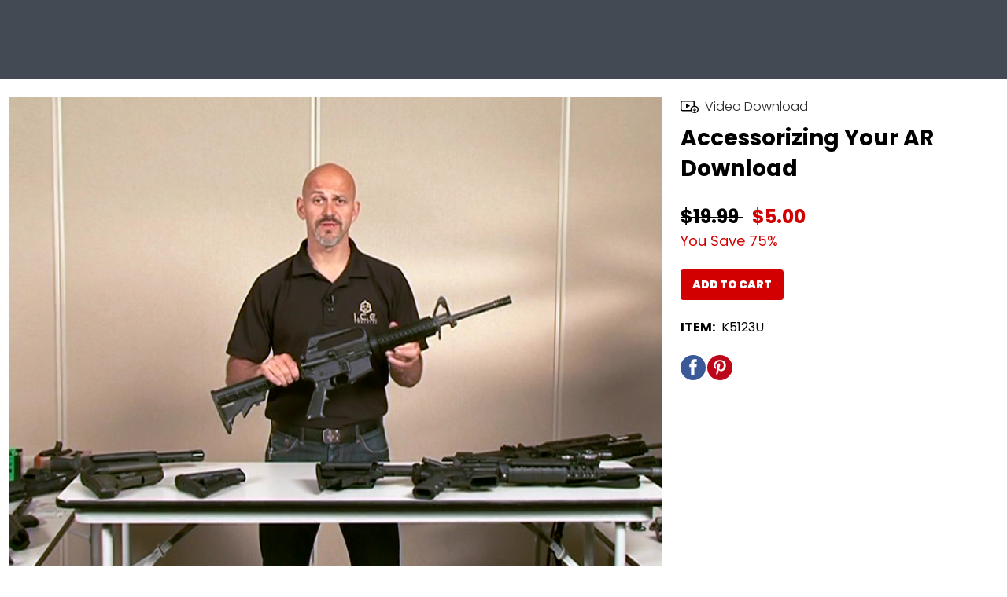

--- FILE ---
content_type: text/html; charset=utf-8
request_url: https://www.personaldefensenetwork.com/product/accessorizing-your-ar-download/
body_size: 26374
content:
<!doctype html>
<html lang="en">
<head data-cast-api-enabled="true">
        
    <script async type="text/javascript">
        HTMLCollection.prototype.lastIndex = function () {
            return this.length - 1
        };
        document.getLastScript = function () {
            return this.getElementsByTagName('script')[this.getElementsByTagName('script').lastIndex()]
        }
    </script>

    <meta charset="utf-8">
    <meta http-equiv="X-UA-Compatible" content="IE=edge,chrome=1">

    <title>Accessorizing Your AR Download | Personal Defense Network</title>

    <meta name="description" content="Rob Pincus highlights the important modifications and upgrades that you might consider for your personal AR-type carbine.">

<link rel="canonical" href="https://www.personaldefensenetwork.com/product/accessorizing-your-ar-download">

    <meta name="robots" content="max-snippet:-1,max-image-preview:standard,max-video-preview:-1" />
    <meta property="og:type" content="product">
    <meta property="og:title" content="Accessorizing Your AR Download">
    <meta property="og:url" content="https://www.personaldefensenetwork.com/product/accessorizing-your-ar-download">
    <meta property="og:image" content="https://d2culxnxbccemt.cloudfront.net/pdn/content/uploads/2014/03/12205639/ahero-K5123R_1.png">
    <meta property="og:locale" content="en_US">
    <meta property="og:description" content="Rob Pincus highlights the important modifications and upgrades that you might consider for your personal AR-type carbine.">
    <meta property="og:sitename" content="Personal Defense Network">
    <meta name="twitter:card" content="summary_large_image" />
<meta name="twitter:title" content="Accessorizing Your AR Download" />

    <meta name="twitter:description" content="Rob Pincus highlights the important modifications and upgrades that you might consider for your personal AR-type carbine." />

    <meta name="twitter:image" content="https://d2culxnxbccemt.cloudfront.net/pdn/content/uploads/2014/03/12205639/ahero-K5123R_1.png" />
    <script type="application/ld+json">{"@type":"Product","description":"Rob Pincus highlights the important modifications and upgrades that you might consider for your personal AR-type carbine.","sku":"K5123u","offers":{"@type":"Offer","price":5,"priceCurrency":"USD","availability":"https:\/\/schema.org\/InStock","url":"\/product\/accessorizing-your-ar-download"},"@context":"http:\/\/schema.org","name":"Accessorizing Your AR Download","author":"Personal Defense Network","image":"https:\/\/d2culxnxbccemt.cloudfront.net\/pdn\/content\/uploads\/2014\/03\/12205639\/ahero-K5123R_1.png","headline":"Accessorizing Your AR Download"}</script>

<meta name="google-site-verification" content="ubg48GlZgdKbG9duIsEr58TehzeVtHrgeT3safOYVN0" />
<meta name="msvalidate.01" content="8E82025FC6707609F589EFD9D7A566A8" />

    <meta name="HandheldFriendly" content="True">
    <meta name="MobileOptimized" content="320">
    <meta name="viewport" content="width=device-width, initial-scale=1.0"/>

    
    <link rel="stylesheet" href="https://www.personaldefensenetwork.com/css/normalize.min.css" type='text/css' media='all' />
    <link rel="preload" as="font" type="font/woff2" crossorigin href="https://www.personaldefensenetwork.com/fonts/poppins/regular.woff2">
    <link rel="preload" as="font" type="font/woff2" crossorigin href="https://www.personaldefensenetwork.com/fonts/poppins/bold.woff2">
    <link rel="preload" as="font" type="font/woff2" crossorigin href="https://www.personaldefensenetwork.com/fonts/poppins/light.woff2">
    <link rel="preload" as="font" type="font/woff2" crossorigin href="https://www.personaldefensenetwork.com/fonts/poppins/black.woff2">

<style>
            @font-face {
            font-family: 'Poppins Regular';
            src: local('Poppins Regular'),
                 url('https://www.personaldefensenetwork.com/fonts/poppins/regular.woff2') format('woff2');
            font-weight: normal;
            font-style: normal;
            font-display: swap;
        }
            @font-face {
            font-family: 'Poppins Bold';
            src: local('Poppins Bold'),
                 url('https://www.personaldefensenetwork.com/fonts/poppins/bold.woff2') format('woff2');
            font-weight: normal;
            font-style: normal;
            font-display: swap;
        }
            @font-face {
            font-family: 'Poppins Light';
            src: local('Poppins Light'),
                 url('https://www.personaldefensenetwork.com/fonts/poppins/light.woff2') format('woff2');
            font-weight: normal;
            font-style: normal;
            font-display: swap;
        }
            @font-face {
            font-family: 'Poppins Black';
            src: local('Poppins Black'),
                 url('https://www.personaldefensenetwork.com/fonts/poppins/black.woff2') format('woff2');
            font-weight: normal;
            font-style: normal;
            font-display: swap;
        }
    </style>    <style>
    @media print {
        #top-ad,
        #wc-promo-banner,
        #top-navigation-wrapper,
        #main-footer,
        #footer-newsletter,
        .bottom-cta-bar,
        .vs-demonstration .breadcrumb,
        .vs-demonstration .message.warning,
        .vs-demonstration #instructor,
        .vs-demonstration .button-wrap,
        .vs-demonstration #comments,
        .vs-demonstration section.has-blur {
            display: none !important;
        }
    }
</style>
    <link rel="stylesheet"
      href="https://www.personaldefensenetwork.com/css/pdn.css?ver=1769710583"
      type='text/css'
      media='all'
/>
    <link rel="icon" href="https://www.personaldefensenetwork.com/images/favicons/pdn.png" sizes="32x32">
<link rel="icon" href="https://www.personaldefensenetwork.com/images/favicons/pdn.png" sizes="192x192">
<link rel="apple-touch-icon" href="https://www.personaldefensenetwork.com/images/favicons/pdn.png">

    
    
    <link rel="stylesheet" href="https://www.personaldefensenetwork.com/wp/wp-includes/css/dashicons.min.css" type='text/css' media='all' />

    <link rel="stylesheet" href="https://www.personaldefensenetwork.com/css/vidstore-brightcove.css">

    <script>
    function sendGtmEvent(event, data = {}, clear = true) {
        let pushObjs = [];

        if (clear) {
            pushObjs.push({tn: {event_data: undefined}});
        }

        pushObjs.push({
            event: event,
            tn: {
                event_data: data && Object.keys(data).length > 0 ? {...data} : {},
            }
        });

        window.dataLayer = window.dataLayer || [];

        for (const pushObj of pushObjs) {
            console.log("dataLayer.push()", pushObj);
            window.dataLayer.push(pushObj);
        }
    }

    window.dataLayer = window.dataLayer || [];

    window.dataLayer.push({
        event: 'tn.__site__',
        tn: {"site":{"brand":"pdn","env":"production"},"user":{"logged_in":false,"email":"","wp_id":"","username":""},"page":{"full_url":"http:\/\/www.personaldefensenetwork.com\/product\/accessorizing-your-ar-download","hostname":"www.personaldefensenetwork.com","path":"product\/accessorizing-your-ar-download","query_string":null,"title":"Accessorizing Your AR Download"}},
    });

    (function (w, d, s, l, i) {
        w[l] = w[l] || [];
        w[l].push({
            'gtm.start':
                new Date().getTime(), event: 'gtm.js'
        });
        var f = d.getElementsByTagName(s)[0],
            j = d.createElement(s), dl = l != 'dataLayer' ? '&l=' + l : '';
        j.async = true;
        j.src =
            'https://www.googletagmanager.com/gtm.js?id=' + i + dl + '&gtm_auth=L3HA_Co4914QuQjA1nxPCg&gtm_preview=env-1&gtm_cookies_win=x';
        f.parentNode.insertBefore(j, f);
    })(window, document, 'script', 'dataLayer', 'GTM-TB2JHJB');

    const events = [{"name":"tn.product_view","data":{"product_id":"5584","product_name":"Accessorizing Your AR Download"},"clear":true}];

    for (const event of events) {
        const eventName = event.name;
        const eventData = event.data || {};
        const clear = event.clear || true;

        console.log("sendGtmEvent()", eventName, eventData, clear);

        sendGtmEvent(eventName, eventData, clear);
    }
</script>


    <script rel="preload" src="https://www.personaldefensenetwork.com/js/jquery/jquery.min.js?ver=1769710583"></script>
    <script rel="preload" src="https://www.personaldefensenetwork.com/js/jquery/jquery-migrate.min.js?ver=1769710583"></script>

    <script src="https://www.personaldefensenetwork.com/js/scripts.js?ver=1769710583" defer></script>

    
    
        <script src="https://www.personaldefensenetwork.com/js/modal-video.js?ver=1769710583" defer></script>
            
        <script src="https://www.personaldefensenetwork.com/js/slick.min.js" defer></script>
    <style>
    .slick-slider {
        position: relative;
        display: block;
        -moz-box-sizing: border-box;
        box-sizing: border-box;
        -webkit-user-select: none;
        -moz-user-select: none;
        -ms-user-select: none;
        user-select: none;
        -webkit-touch-callout: none;
        -khtml-user-select: none;
        -ms-touch-action: pan-y;
        touch-action: pan-y;
        -webkit-tap-highlight-color: transparent;
    }

    .slick-list {
        position: relative;
        display: block;
        overflow: hidden;
        margin: 0;
        padding: 0;
    }

    .slick-list:focus {
        outline: none;
    }

    .slick-list.dragging {
        cursor: pointer;
        cursor: hand;
    }

    .slick-slider .slick-track,
    .slick-slider .slick-list {
        -webkit-transform: translate3d(0, 0, 0);
        -moz-transform: translate3d(0, 0, 0);
        -ms-transform: translate3d(0, 0, 0);
        -o-transform: translate3d(0, 0, 0);
        transform: translate3d(0, 0, 0);
    }

    .slick-track {
        position: relative;
        top: 0;
        left: 0;
        display: block;
    }

    .slick-track:before,
    .slick-track:after {
        display: table;
        content: '';
    }

    .slick-track:after {
        clear: both;
    }

    .slick-loading .slick-track,
    .slick-loading .slick-slide {
        visibility: hidden;
    }

    .slick-slide {
        display: none;
        float: left;
        height: 100%;
        min-height: 1px;
    }

    [dir='rtl'] .slick-slide {
        float: right;
    }

    .slick-slide img,
    .slick-initialized .slick-slide {
        display: block;
    }

    .slick-slide.slick-loading img {
        display: none;
    }

    .slick-slide.dragging img {
        pointer-events: none;
    }

    .slick-vertical .slick-slide {
        display: block;
        height: auto;
        border: 1px solid transparent;
    }
</style>
        <script src="https://www.personaldefensenetwork.com/js/product-gallery.js?ver=1769710583" defer></script>
            <script src="https://www.personaldefensenetwork.com/js/carousels.js?ver=1769710583" defer></script>
    <script>
        document.addEventListener('alpine:init', () => {

            Alpine.data('purchaseOptions', () => ({

                quantity: 1,
                stockQuantity: null,
                ignoreStockQuantity: true,
                init() {
                    this.$watch('quantity', (value) => {
                        if (this.ignoreStockQuantity) {
                            this.quantity = value;
                            return;
                        }

                        if (value < 1) {
                            this.quantity = 1;
                        } else if (value > this.stockQuantity) {
                            this.quantity = this.stockQuantity;
                        }
                    });
                }
            }));
        });
    </script>
    <script defer src="/js/social-share-kit.js"></script>
    <link rel="stylesheet" href="/css/vidstore-social.css">
    <script>
        document.addEventListener('alpine:init', () => {
            Alpine.data('initSocialShareKit', initSocialShareKit);
        });

        function initSocialShareKit() {
            return {
                socialCountThreshold: '20',
                init() {
                    // Config JS
                    SocialShareKit.init({ threshold: this.socialCountThreshold });
                }
            }
        }
    </script>
    <script type="text/javascript" async src="https://www.personaldefensenetwork.com/js/prebid/asc.tnmarketing.pdn.js"></script>

    <script>
            window.fpPromise = import('https://id.personaldefensenetwork.com/web/v3/vzeLgTSYE8BVd26eHn4M')
            .then(FingerprintJS => FingerprintJS.load({
                endpoint: [
                    'https://id.personaldefensenetwork.com',
                    FingerprintJS.defaultEndpoint
                ]
            }));
    </script>
<!-- Livewire Styles --><style >[wire\:loading][wire\:loading], [wire\:loading\.delay][wire\:loading\.delay], [wire\:loading\.inline-block][wire\:loading\.inline-block], [wire\:loading\.inline][wire\:loading\.inline], [wire\:loading\.block][wire\:loading\.block], [wire\:loading\.flex][wire\:loading\.flex], [wire\:loading\.table][wire\:loading\.table], [wire\:loading\.grid][wire\:loading\.grid], [wire\:loading\.inline-flex][wire\:loading\.inline-flex] {display: none;}[wire\:loading\.delay\.none][wire\:loading\.delay\.none], [wire\:loading\.delay\.shortest][wire\:loading\.delay\.shortest], [wire\:loading\.delay\.shorter][wire\:loading\.delay\.shorter], [wire\:loading\.delay\.short][wire\:loading\.delay\.short], [wire\:loading\.delay\.default][wire\:loading\.delay\.default], [wire\:loading\.delay\.long][wire\:loading\.delay\.long], [wire\:loading\.delay\.longer][wire\:loading\.delay\.longer], [wire\:loading\.delay\.longest][wire\:loading\.delay\.longest] {display: none;}[wire\:offline][wire\:offline] {display: none;}[wire\:dirty]:not(textarea):not(input):not(select) {display: none;}:root {--livewire-progress-bar-color: #2299dd;}[x-cloak] {display: none !important;}[wire\:cloak] {display: none !important;}dialog#livewire-error::backdrop {background-color: rgba(0, 0, 0, .6);}</style>
</head>

<body class="single single-product"  x-data="{
    openPremiumAccessModal(location = null) {
        this.openAccessModal('premium', location);
    },

    openGoldAccessModal(location = null) {
        this.openAccessModal('gold', location);
    },

    openAccessModal(tier, location = null, campaign = null) {
        $dispatch('open-access-modal', {
            tier: tier,
            location: location,
            campaign: campaign
        });
    },
}">

<!-- Place immediately after <body> tag. -->
<noscript><iframe src="https://www.googletagmanager.com/ns.html?id=GTM-TB2JHJB&gtm_auth=L3HA_Co4914QuQjA1nxPCg&gtm_preview=env-1&gtm_cookies_win=x" height="0" width="0" style="display:none;visibility:hidden"></iframe></noscript>


    <div id="container" class="content-container detail-page">

        <nav
    class="skip-links is-sr-only"
    aria-label="Skip links">
            <a
    href="#main"
    target="_self"
    aria-label="Skip to main content" class="is-cursor-pointer is-primary py-2 is-height-auto is-uppercase skip-link" role="button" tabindex="0" type="button">
    Skip to main content
</a>
    </nav>

        
                    <script>
    /**
     * Set CSS variables for viewport heights.
     *
     * Used to calculate height on _secondary-navigation.scss
     * since notch, URL bars, etc differ across devices.
     * This must be run before core styles are loaded.
     */
    function setViewportStyleVars() {
        const styleElements = {
            'windowInnerHeight': window.innerHeight,
            'topNavOffset': document.querySelector('nav.vs-top-nav-wrap')?.offsetHeight || 0,
        };

                    styleElements['topAdOffset'] = document.getElementById('top-ad')?.offsetHeight || 0;
        
                    styleElements['secNavOffset'] = document.querySelector('nav.secondary-nav')?.offsetHeight || 0;
        
        for (let name in styleElements) {
            document.documentElement.style.setProperty(`--${name}`, `${styleElements[name]}px`);
        }
    }
    document.addEventListener('DOMContentLoaded', setViewportStyleVars);
    window.addEventListener('resize', setViewportStyleVars);
    window.addEventListener('orientationchange', setViewportStyleVars);
</script>

    <div class="vidstore_ad_block-wrap is-full-width is-flex is-align-items-center is-justify-content-center is-overflow-hidden has-background-grey-dark open-search-modal-hide is-hidden-mobile" id="top-ad">

    <div data-aaad='true' data-aa-adunit='/21718562853/pdn/desktop_leaderboard_sticky' class='vidstore_ad_block mx-auto is-flex is-justify-content-center'></div>

    </div>


<div
    x-data="{
        atTop: document.documentElement.scrollTop <= 0,
        mobileMenuOpen: false,
        userNotification: '',
    }"
    x-init="
        document.addEventListener('livewire:initialized', () => {
            Livewire.on('password-reset-email-sent', (payload) => {
                userNotification = payload?.message ?? '';
            });
        });
    "
    class="is-full-width"
>
    <nav
        class="navbar vs-top-nav-wrap"
        role="navigation"
        aria-label="main navigation"
        data-test-ref="main-navigation"
        :class="{'is-fixed-top': !atTop}"
        @scroll.window="
            const adEl = document.querySelector('#top-ad');
            let windowWidth = window.innerWidth;
            let scrollPosition = document.documentElement.scrollTop;

            if (! adEl || adEl.innerHTML.trim() == 0) {
                if (scrollPosition === 0) {
                    toggleStickyNav(false);
                } else {
                    toggleStickyNav(true);
                }
            } else {
                if ((windowWidth < 1024 && scrollPosition <= 90) || (windowWidth >= 1024 && scrollPosition <= 120)) {
                    toggleStickyNav(false);
                } else {
                    toggleStickyNav(true);
                }
            }

            function toggleStickyNav(makeSticky) {
                if(makeSticky){
                   atTop = false;
                    document.body.classList.add('has-navbar-fixed-top');
                } else {
                   atTop = true;
                   document.body.classList.remove('has-navbar-fixed-top');
                }
            }
        "
    >
        <div class="vs-top-nav container is-fluid is-flex">
            <div class="navbar-menu vs-main-nav is-marginless" x-cloak>
                <div class="mobile-toggle is-hidden-desktop">
                                            <button
                    aria-label="Toggle mobile menu" class="is-cursor-pointer is-primary py-2 is-height-auto is-uppercase button is-cursor-pointer is-link-look is-align-items-center" role="button" tabindex="0" type="button" aria-controls="primary-nav" data-test-ref="mobile-nav-toggle" x-bind:aria-expanded="mobileMenuOpen.toString()" x-on:click="mobileMenuOpen = ! mobileMenuOpen;document.body.classList.toggle('has-open-modal');">
    <span
    class="svg-icon menu white small is-flex is-align-items-center"
>
    <svg title="Menu Icon" role="img" viewBox="0 0 20 24" xmlns="http://www.w3.org/2000/svg"><title>Menu Icon</title><g clip-rule="evenodd"><path d="M0 21.1h20V24H0zM0 0h20v2.9H0zM0 10.6h15.2v2.9H0z"/></g></svg></span>
</button>
                                    </div>
                <div class="navbar-brand pr-5-desktop is-flex is-align-items-center-desktop">
                    <a
    href="/"
    target="_self"
    aria-label="Click to go to the Personal Defense Network home page" class="is-cursor-pointer is-primary  is-uppercase navbar-item top-nav-logo is-flex py-0 pl-0-desktop pdn" role="button" tabindex="0" type="button" data-test-ref="global-nav-clickable-logo">
    <span aria-hidden="true" class="svg-logo is-flex is-align-items-center">
            <svg title="Personal Defense Network Clickable Logo" role="img" title="Home" id="Layer_1" data-name="Layer 1" xmlns="http://www.w3.org/2000/svg" viewBox="0 0 241.26 120.61"><title>Personal Defense Network Clickable Logo</title><title>Personal Defense Network</title><defs><linearGradient id="linear-gradient" x1="237.41" y1="11.51" x2="-18.58" y2="57.91" gradientUnits="userSpaceOnUse"><stop offset="0" stop-color="#fff"/><stop offset="1"/></linearGradient><style>.cls-2{fill:#231f20}.cls-5{fill:#a7a9ac}.cls-6{fill:#fff}</style></defs><path d="M17.83 55.73c0-26.84 54.58-48.6 121.91-48.6 35.39 0 67.25 6 89.52 15.62C207.35 9.09 168.41 0 124 0 55.53 0 0 21.63 0 48.32c0 14.22 15.78 27 40.9 35.85-14.51-7.99-23.07-17.82-23.07-28.44z" fill="url(#linear-gradient)"/><path class="cls-6" d="M30.74 120.61h-2l2.77-15h5.06c1 0 1.42.51 1.28 1.25-.49 2.67-.74 4-1.24 6.68a1.54 1.54 0 0 1-1.64 1.27h-3.16zm1.37-7.38h2.47l1.1-6h-2.47zm10.12 7.38H37l2.77-15h5.15l-.3 1.63h-3.1l-.9 4.85h2.91l-.3 1.65h-2.89l-1 5.2h3.16zm3.65 0h-2.05l2.77-15h5.29c1 0 1.3.57 1.17 1.25-.38 2.08-.63 3.43-1 5.51a1.54 1.54 0 0 1-1.61 1.27h-.26l.71 6.93h-2.3l-.65-8 .47-.61h1.66l.88-4.77h-2.61zm8.86-5.13-.65 3.5h1.76l.63-3.38-2.57-4.6a1.48 1.48 0 0 1-.22-1c.24-1.28.35-1.86.59-3.19a1.57 1.57 0 0 1 1.49-1.22h3.39a1 1 0 0 1 1 1.25l-.54 3.16h-2.06l.5-2.68H56.3l-.48 2.62 2.46 4.31a2 2 0 0 1 .32 1.25l-.73 3.89a1.51 1.51 0 0 1-1.48 1.26H53a1 1 0 0 1-1-1.24l.72-3.89zm11.84 3.91a1.61 1.61 0 0 1-1.48 1.22h-4.53a1 1 0 0 1-1-1.22l2.32-12.52a1.6 1.6 0 0 1 1.48-1.22h4.53a1 1 0 0 1 1 1.22zm.19-12.11h-2.93L61.67 119h2.93zm5.11 5.42-1.47 7.91h-1.9l2.77-15h1.07l2.19 8.18 1.51-8.18H78l-2.77 15h-1.15zm10.55 7.91.06-2.9H79.6l-1 2.9h-2l5.74-15h2.12l.16 15zm.09-10.32h-.15l-2.17 5.76h2.3zm8.98 10.32h-5.61l2.77-15h2L88.24 119h3.56zm9.36-14.96h3.54c1.51 0 2.83.78 2.51 2.51l-1.86 10a3.19 3.19 0 0 1-3.34 2.41h-3.62zm-.41 13.35h1a1.56 1.56 0 0 0 1.65-1.25l1.71-9.24c.14-.72-.31-1.21-1.11-1.21h-1.07zm11.42 1.61h-5.21l2.77-15h5.15l-.3 1.63h-3.1l-.9 4.85h2.91l-.31 1.65H110l-1 5.2h3.16zm1.59 0 2.77-15h5.15l-.3 1.63H118l-.9 4.87h2.9l-.31 1.66h-2.91l-1.26 6.8zm11.83 0h-5.21l2.77-15H128l-.3 1.63h-3.1l-.9 4.85h2.91l-.31 1.65h-2.91l-1 5.2h3.16zm4.96-7.91-1.46 7.91h-1.91l2.77-15h1.07l2.19 8.18 1.51-8.18h1.91l-2.77 15h-1.11zm8.09 2.78-.65 3.5h1.76l.63-3.38-2.57-4.6a1.48 1.48 0 0 1-.22-1l.6-3.19a1.55 1.55 0 0 1 1.48-1.22h3.39a1 1 0 0 1 1 1.25l-.57 3.06h-2.05l.5-2.68h-1.74l-.48 2.62 2.46 4.31a2 2 0 0 1 .32 1.25l-.73 3.89a1.51 1.51 0 0 1-1.48 1.26h-3.4a1 1 0 0 1-1-1.24l.72-3.89zm9.85 5.13H143l2.77-15h5.15l-.3 1.63h-3.1l-.9 4.85h2.91l-.3 1.65h-2.93l-1 5.2h3.16zm10.45-7.91-1.47 7.91h-1.9l2.77-15h1.07l2.19 8.18 1.51-8.18h1.91l-2.77 15h-1.11zm10.74 7.91h-5.21l2.77-15h5.15l-.3 1.63h-3.1l-.9 4.85h2.91l-.3 1.65h-2.91l-1 5.2h3.16zm4.84 0h-2.05l2.47-13.33h-2.22l.3-1.63h6.49l-.3 1.63h-2.22zm10.95-5.47h.09l3.14-9.49h1.94l-5.15 15h-1.87l.35-9.09h-.07l-2.93 9.09h-1.87l.53-15h2.06l-.65 9.49h.08l3.06-9.49h1.86zm10.73 4.25a1.6 1.6 0 0 1-1.48 1.22h-4.52a1 1 0 0 1-1-1.22l2.32-12.52a1.59 1.59 0 0 1 1.48-1.22h4.52a1 1 0 0 1 1 1.22zm.19-12.11h-2.93L191 119h2.93zm3.8 13.33h-2.06l2.77-15h5.3c1 0 1.3.57 1.17 1.25-.39 2.08-.63 3.43-1 5.51a1.54 1.54 0 0 1-1.61 1.27h-.26l.71 6.93h-2.3l-.65-8 .47-.61h1.66l.88-4.77h-2.6zm9.48-6.13-1.13 6.13h-2.05l2.77-15h2l-1 5.7 3.77-5.7h2.37l-4.93 7.07 2.74 7.89h-2.59z"/><path d="M241.26 26.1a5.51 5.51 0 1 1-5.5-5.5 5.5 5.5 0 0 1 5.5 5.5z" fill="#bf311a"/><path d="m35.63 98.74 12.91-63.31h30.52c15.06 0 19.37 6.67 16 23.21-3.64 17.81-8.68 23.89-25.6 23.89H55.13l-3.31 16.21zm33.59-30.89c6.44-.26 7.49-1 9.16-9.21 1.32-6.49.77-8.52-5.55-8.52H61.74l-3.62 17.73zm35.07-32.42h30.76C152 35.43 158.16 42 154.49 60l-2.7 13.25c-3.53 17.3-10.54 25.49-27.46 25.49h-33zm6.27 48.62h14.17c6 0 9-4.14 10.38-10.8L137.82 60c1.67-8.19-.5-9.88-6.17-9.88h-14.17zm56.51 14.69h-16.2l12.91-63.31h27.37l7.49 48.62h.65l8.94-48.62h16.2l-12.92 63.31h-27.6l-7.25-48.62H176z" style="fill:#bf311a;stroke:#bf311a;stroke-width:5.96px"/><path class="cls-2" d="m35.63 98.74 12.91-63.31h30.52c15.06 0 19.37 6.67 16 23.21-3.64 17.81-8.68 23.89-25.6 23.89H55.13l-3.31 16.21zm33.59-30.89c6.44-.26 7.49-1 9.16-9.21 1.32-6.49.77-8.52-5.55-8.52H61.74l-3.62 17.73z"/><path class="cls-5" d="M52.43 99.48H34.72l13.21-64.79h31.13c7.44 0 12.2 1.58 15 5 3.09 3.78 3.65 9.86 1.76 19.12-4.31 20.93-11.61 24.47-26.36 24.47H55.74zM36.54 98h14.67l3.31-16.2h14.94c15.79 0 21.14-5 24.86-23.29 1.8-8.8 1.34-14.48-1.44-17.89-2.47-3-6.86-4.43-13.82-4.43H49.15zm32.69-29.4h-12l3.92-19.21h11.7c3.19 0 5 .52 6 1.74 1.25 1.53 1.06 4 .31 7.67-1.7 8.33-2.9 9.52-9.86 9.8zM59 67.1h10.2c6-.24 6.81-.58 8.45-8.6.65-3.18.87-5.37 0-6.44-.67-.83-2.15-1.19-4.81-1.19H62.35z"/><path class="cls-2" d="M104.29 35.43h30.76C152 35.43 158.16 42 154.49 60l-2.7 13.25c-3.53 17.3-10.54 25.49-27.46 25.49h-33zm6.27 48.62h14.17c6 0 9-4.14 10.38-10.8L137.82 60c1.67-8.19-.5-9.88-6.17-9.88h-14.17z"/><path class="cls-5" d="M124.33 99.48H90.46l13.22-64.79h31.37c9.06 0 14.79 1.86 18 5.84s4 10.33 2.12 19.62l-2.7 13.25c-3.78 18.77-11.68 26.08-28.14 26.08zM92.29 98h32c15.58 0 23.08-7 26.73-24.89l2.7-13.25c1.78-8.69 1.18-14.7-1.82-18.37s-8.32-5.3-16.89-5.3h-30.12zm32.44-13.2h-15.08l7.23-35.42h14.77c2.31 0 4.86.23 6.28 2s1.52 4.34.62 8.8l-2.71 13.22c-1.56 7.67-5.2 11.4-11.11 11.4zm-13.25-1.49h13.25c5.16 0 8.23-3.25 9.65-10.21l2.7-13.25c.8-3.92.71-6.32-.3-7.56-.82-1-2.35-1.42-5.13-1.42h-13.56z"/><path class="cls-2" d="M167.07 98.74h-16.2l12.91-63.31h27.37l7.49 48.62h.65l8.94-48.62h16.2l-12.92 63.31h-27.6l-7.25-48.62H176z"/><path class="cls-5" d="M212.12 99.48h-28.86l-7-46.77-8.6 46.77H150l13.22-64.79h28.61L199 81.5l8.61-46.81h17.73zM184.55 98h26.35l12.61-61.81h-14.66l-8.94 48.61H198l-.1-.63-7.39-48h-26.12L151.78 98h14.66l8.95-48.61h1.91z"/></svg>        </span>
</a>
                </div>
                <div
                    id="primary-nav"
                    class="navbar-start is-full-width"
                    data-test-ref="global-header-primary-menu"
                    x-bind:aria-hidden="(!mobileMenuOpen).toString()"
                    x-bind:class="'is-' + (!mobileMenuOpen ? 'hidden' : 'flex') + '-touch'"
                >
                                            <div
    class="is-full-width is-flex is-flex-direction-column-touch is-flex-direction-row-desktop is-justify-content-center-desktop"
>
    <div class="is-flex-touch is-hidden-desktop px-3 mb-4">
        <div wire:snapshot="{&quot;data&quot;:{&quot;enabled&quot;:true,&quot;currentFilter&quot;:null,&quot;isProd&quot;:true,&quot;lastPage&quot;:0,&quot;query&quot;:&quot;&quot;,&quot;sitesWithSearchEnabled&quot;:[{&quot;1&quot;:&quot;Artist&#039;s Academy&quot;,&quot;2&quot;:&quot;National Bowling Academy&quot;,&quot;3&quot;:&quot;Creative Cake Design&quot;,&quot;4&quot;:&quot;Classic Car Restoration Club&quot;,&quot;5&quot;:&quot;Creative Crochet Corner&quot;,&quot;6&quot;:&quot;Craftsy&quot;,&quot;7&quot;:&quot;Craftsy Espanol&quot;,&quot;8&quot;:&quot;Fix My Hog&quot;,&quot;9&quot;:&quot;Get Healthy U TV&quot;,&quot;10&quot;:&quot;Craft And Hobby&quot;,&quot;11&quot;:&quot;The Knitting Circle&quot;,&quot;12&quot;:&quot;Model Railroad Academy&quot;,&quot;13&quot;:&quot;Personal Defense Network&quot;,&quot;14&quot;:&quot;Outdoor Photography Guide&quot;,&quot;15&quot;:&quot;National Quilters Circle&quot;,&quot;16&quot;:&quot;RV Lifestyle &amp; Repair&quot;,&quot;17&quot;:&quot;National Sewing Circle&quot;,&quot;18&quot;:&quot;Skill Shack&quot;,&quot;19&quot;:&quot;WoodWorkers Guild of America&quot;},{&quot;s&quot;:&quot;arr&quot;}],&quot;results&quot;:[[],{&quot;s&quot;:&quot;arr&quot;}],&quot;filters&quot;:[[],{&quot;s&quot;:&quot;arr&quot;}],&quot;page&quot;:1,&quot;total&quot;:0,&quot;flippedDesiredSearchFilterOptionsOrder&quot;:[{&quot;class&quot;:0,&quot;video&quot;:1,&quot;article&quot;:2,&quot;purchase-to-own&quot;:3},{&quot;s&quot;:&quot;arr&quot;}]},&quot;memo&quot;:{&quot;id&quot;:&quot;BkSwgAo458jPTZ9S0hR7&quot;,&quot;name&quot;:&quot;search.search-results&quot;,&quot;path&quot;:&quot;product\/accessorizing-your-ar-download&quot;,&quot;method&quot;:&quot;GET&quot;,&quot;release&quot;:&quot;a-a-a&quot;,&quot;children&quot;:[],&quot;scripts&quot;:[],&quot;assets&quot;:[],&quot;errors&quot;:[],&quot;locale&quot;:&quot;en&quot;},&quot;checksum&quot;:&quot;ab5d9abdab761ac49e5205931ae2b803f30b825b6638264ff0d21f114c20e39e&quot;}" wire:effects="{&quot;partials&quot;:[]}" wire:id="BkSwgAo458jPTZ9S0hR7" class="global-search is-full-width pt-4-touch ">
    <div>
        <form
    role="search"
    method="get"
    id="search-form-811bf4cd-6dfe-4610-991a-582e2a2a8879"
    class="search-form has-border-radius-50 is-full-width px-2 is-jumbo-search"
    action="https://www.personaldefensenetwork.com/search"
    data-test-ref="search-form"
            x-ref="searchForm"
        x-on:submit.prevent="submitForm()"
        x-data="searchFormData"
        wire:search="search(searchTerm)"
        x-bind:class="{ 'default-focused-input': focused }"
        x-init="searchTerm = ''"
    >
    <label id="search-form-label-811bf4cd-6dfe-4610-991a-582e2a2a8879" for="search-form-input-811bf4cd-6dfe-4610-991a-582e2a2a8879" class="is-sr-only">
        Site Search
    </label>
    <div class="field has-addons is-flex">
        <div class="input-wrap is-full-width is-relative order-1">
            <input
                id="search-form-input-811bf4cd-6dfe-4610-991a-582e2a2a8879"
                class="input is-borderless is-shadowless is-full-width font-main-light font-color-child-black is-line-height-font-size pl-0"
                type="text"
                name="s"
                placeholder="What can I help you find?"
                aria-labelledby="search-form-label-811bf4cd-6dfe-4610-991a-582e2a2a8879"
                aria-describedby="site-search-input-field-description-811bf4cd-6dfe-4610-991a-582e2a2a8879"
                                    x-model="searchTerm"
                    x-ref="searchInput"
                    x-on:focusin="focused = true"
                    x-on:focusout="focused = false"
                    x-on:input.debounce.1000ms="
                        if (! submitting) {
                            sendGtmEvent();
                            $dispatch('search');
                        }
                    "
                            >
            <span id="site-search-input-field-description-811bf4cd-6dfe-4610-991a-582e2a2a8879" class="is-sr-only">
                Enter your search term here and press the Search button.
            </span>
            <!--[if BLOCK]><![endif]--><!--[if ENDBLOCK]><![endif]-->        </div>
        <div class="input-wrap is-flex is-align-items-center">
            <button
                    aria-label="Submit search" class="is-cursor-pointer is-primary py-2 is-height-auto is-uppercase button submit-button is-flex is-align-items-center is-borderless transparent is-transparent" role="button" tabindex="0" type="submit" value="Search" id="search-form-submit-811bf4cd-6dfe-4610-991a-582e2a2a8879">
    <span
    class="svg-icon search black"
>
    <svg title="Search Icon" role="img" xmlns="http://www.w3.org/2000/svg" viewBox="0 0 24 24" xml:space="preserve"><title>Search Icon</title><path d="m23.7 22.2-6.5-6.5c1.4-1.7 2.1-3.8 2.1-6C19.3 4.3 15 0 9.6 0 4.2 0 0 4.2 0 9.6c0 5.3 4.4 9.7 9.7 9.7 2.2 0 4.4-.8 6-2.1l6.5 6.5c.2.2.5.3.7.3.3 0 .6-.2.7-.3a1 1 0 0 0 .1-1.5zM17.3 9.6a7.6 7.6 0 1 1-15.2 0 7.6 7.6 0 0 1 15.2 0z"/></svg></span>
</button>
        </div>
    </div>
</form>

    <script>
        document.addEventListener('alpine:init', () => {
            Alpine.data('searchFormData', () => ({
                focused: false,

                submitting: false,

                searchTerm: '',

                clearSearchAndInput() {
                    this.$refs.searchInput.focus();
                    this.searchTerm = '';
                },

                submitForm() {
                    this.submitting = true;

                    sendGtmEvent('tn.search', { term: this.searchTerm });

                    this.$refs.searchForm.submit();
                }
            }))
        })
    </script>
        <!--[if BLOCK]><![endif]--><!--[if ENDBLOCK]><![endif]-->    </div>
    <div class="is-relative">
        <div wire:loading.class="loading" class="loader-overlay align-top light mt-6">
            <div class="bulma-loader large"></div>
        </div>
        <!--[if BLOCK]><![endif]--><!--[if ENDBLOCK]><![endif]-->    </div>
</div>
    </div>

    <div
        class="primary-link is-flex mx-3 my-1-touch "
        data-test-ref="primary-links"
    >
        <a
            href="/videos"
            class="is-flex is-align-items-center is-size-5 is-uppercase is-text-decoration-none has-text-white-desktop"
            data-test-ref="primary-link-anchor"
        >
            Videos
        </a>
    </div>
    <div
        class="primary-link is-flex mx-3 my-1-touch "
        data-test-ref="primary-links"
    >
        <a
            href="/live-events"
            class="is-flex is-align-items-center is-size-5 is-uppercase is-text-decoration-none has-text-white-desktop"
            data-test-ref="primary-link-anchor"
        >
            Live
        </a>
    </div>
    <div
        class="primary-link is-flex mx-3 my-1-touch "
        data-test-ref="primary-links"
    >
        <a
            href="https://www.pdntrainingtour.com/"
            class="is-flex is-align-items-center is-size-5 is-uppercase is-text-decoration-none has-text-white-desktop"
            data-test-ref="primary-link-anchor"
        >
            Training Tour
        </a>
    </div>
    <div
        class="primary-link is-flex mx-3 my-1-touch "
        data-test-ref="primary-links"
    >
        <a
            href="/resources"
            class="is-flex is-align-items-center is-size-5 is-uppercase is-text-decoration-none has-text-white-desktop"
            data-test-ref="primary-link-anchor"
        >
            Resources
        </a>
    </div>
    <div
        class="primary-link is-flex mx-3 my-1-touch "
        data-test-ref="primary-links"
    >
        <a
            href="/shop"
            class="is-flex is-align-items-center is-size-5 is-uppercase is-text-decoration-none has-text-white-desktop"
            data-test-ref="primary-link-anchor"
        >
            Shop
        </a>
    </div>

            <button
                    aria-label="Perform A Site Action" class="is-cursor-pointer is-transparent is-borderless py-2 is-height-auto is-uppercase button account-login-trigger primary-link-mobile mx-3 mt-4 mb-5 is-flex-touch is-hidden-desktop" role="button" tabindex="0" type="button" aria-controls="login-modal" @click.prevent="$store.showLoginModal = true" x-bind:aria-expanded="$store.showLoginModal.toString()" href="https://www.personaldefensenetwork.com/login" data-test-ref="primary-link-sign-in">
    Sign In
</button>
    </div>
                                    </div>

                <div class="navbar-end is-flex is-align-items-center is-justify-content-flex-end">
                                            <div class="navbar-item is-hidden-touch is-flex-desktop is-justify-content-end py-0 pr-0">
                            <div class="is-flex is-align-items-center" x-data="{
    show: false,
    toggleSearch: function() {
        this.show = !this.show;
        document.body.classList.toggle('has-open-search-modal');
    },
    closeSearch: function() {
        this.show = false;
        document.body.classList.remove('has-open-search-modal');
    }
}">
    <button
                    aria-label="Open Search Modal" class="is-cursor-pointer is-transparent is-borderless py-2 is-height-auto is-uppercase button search-dropdown-toggle" role="button" tabindex="0" type="button" @click="toggleSearch()" @keyup.escape.window="closeSearch()" aria-controls="global-search-dialog" x-bind:aria-expanded="show" data-test-ref="global-nav-desktop-search-icon">
    <span
    class="svg-icon search white is-flex is-align-items-center"
>
    <svg title="Search Icon" role="img" xmlns="http://www.w3.org/2000/svg" viewBox="0 0 24 24" xml:space="preserve"><title>Search Icon</title><path d="m23.7 22.2-6.5-6.5c1.4-1.7 2.1-3.8 2.1-6C19.3 4.3 15 0 9.6 0 4.2 0 0 4.2 0 9.6c0 5.3 4.4 9.7 9.7 9.7 2.2 0 4.4-.8 6-2.1l6.5 6.5c.2.2.5.3.7.3.3 0 .6-.2.7-.3a1 1 0 0 0 .1-1.5zM17.3 9.6a7.6 7.6 0 1 1-15.2 0 7.6 7.6 0 0 1 15.2 0z"/></svg></span>
</button>
    <div
        x-cloak
        x-show="show"
        x-trap="show"
        role="dialog"
        aria-modal="true"
        id="global-search-dialog"
        aria-label="Search Modal"
        class="search-dropdown container is-fluid"
        data-test-ref="global-nav-desktop-search-modal"
    >
        <div class="is-relative pt-7">
            <button
                    aria-label="Close Search Modal" class="is-cursor-pointer is-transparent is-borderless py-2 is-height-auto is-uppercase button search-dropdown-toggle close" role="button" tabindex="0" type="button" @click="closeSearch()" data-test-ref="global-nav-desktop-search-modal-close">
    <span
    class="svg-icon close-thin small-plus"
>
    <svg title="Close Thin Icon" role="img" id="icon-close-thin" version="1.1" viewBox="0 0 185.20832 185.20832" xmlns="http://www.w3.org/2000/svg"  xmlns:svg="http://www.w3.org/2000/svg"><title>Close Thin Icon</title><g id="layer1" transform="translate(244.17261,202.68451)"><g id="g2246" transform="translate(1239.703,-165.92092)"><path d="m -1479.1986,143.76773 175.8543,-175.854357" id="path1419" style="fill:none;stroke:#666;stroke-width:9.26041603;stroke-linecap:round;stroke-linejoin:round;stroke-miterlimit:4;stroke-dasharray:none;stroke-opacity:1"></path><path d="m -1479.1986,-32.086627 175.8543,175.854387" id="path1421" style="fill:none;stroke:#666;stroke-width:9.26041603;stroke-linecap:round;stroke-linejoin:round;stroke-miterlimit:4;stroke-dasharray:none;stroke-opacity:1"></path></g></g></svg></span>
</button>
            <div class="pt-4">
                <div wire:snapshot="{&quot;data&quot;:{&quot;enabled&quot;:true,&quot;currentFilter&quot;:null,&quot;isProd&quot;:true,&quot;lastPage&quot;:0,&quot;query&quot;:&quot;&quot;,&quot;sitesWithSearchEnabled&quot;:[{&quot;1&quot;:&quot;Artist&#039;s Academy&quot;,&quot;2&quot;:&quot;National Bowling Academy&quot;,&quot;3&quot;:&quot;Creative Cake Design&quot;,&quot;4&quot;:&quot;Classic Car Restoration Club&quot;,&quot;5&quot;:&quot;Creative Crochet Corner&quot;,&quot;6&quot;:&quot;Craftsy&quot;,&quot;7&quot;:&quot;Craftsy Espanol&quot;,&quot;8&quot;:&quot;Fix My Hog&quot;,&quot;9&quot;:&quot;Get Healthy U TV&quot;,&quot;10&quot;:&quot;Craft And Hobby&quot;,&quot;11&quot;:&quot;The Knitting Circle&quot;,&quot;12&quot;:&quot;Model Railroad Academy&quot;,&quot;13&quot;:&quot;Personal Defense Network&quot;,&quot;14&quot;:&quot;Outdoor Photography Guide&quot;,&quot;15&quot;:&quot;National Quilters Circle&quot;,&quot;16&quot;:&quot;RV Lifestyle &amp; Repair&quot;,&quot;17&quot;:&quot;National Sewing Circle&quot;,&quot;18&quot;:&quot;Skill Shack&quot;,&quot;19&quot;:&quot;WoodWorkers Guild of America&quot;},{&quot;s&quot;:&quot;arr&quot;}],&quot;results&quot;:[[],{&quot;s&quot;:&quot;arr&quot;}],&quot;filters&quot;:[[],{&quot;s&quot;:&quot;arr&quot;}],&quot;page&quot;:1,&quot;total&quot;:0,&quot;flippedDesiredSearchFilterOptionsOrder&quot;:[{&quot;class&quot;:0,&quot;video&quot;:1,&quot;article&quot;:2,&quot;purchase-to-own&quot;:3},{&quot;s&quot;:&quot;arr&quot;}]},&quot;memo&quot;:{&quot;id&quot;:&quot;OdrYqZol6T8cHiluKD1a&quot;,&quot;name&quot;:&quot;search.search-results&quot;,&quot;path&quot;:&quot;product\/accessorizing-your-ar-download&quot;,&quot;method&quot;:&quot;GET&quot;,&quot;release&quot;:&quot;a-a-a&quot;,&quot;children&quot;:[],&quot;scripts&quot;:[],&quot;assets&quot;:[],&quot;errors&quot;:[],&quot;locale&quot;:&quot;en&quot;},&quot;checksum&quot;:&quot;399fb5ca342fe7ae154d30f23eee72c62a1711c4ec89e968f8ba354e5c7d9803&quot;}" wire:effects="{&quot;partials&quot;:[]}" wire:id="OdrYqZol6T8cHiluKD1a" class="global-search is-full-width pt-4-touch ">
    <div>
        <form
    role="search"
    method="get"
    id="search-form-19759181-daa1-402d-91cb-3b7115a75915"
    class="search-form has-border-radius-50 is-full-width px-2 is-jumbo-search"
    action="https://www.personaldefensenetwork.com/search"
    data-test-ref="search-form"
            x-ref="searchForm"
        x-on:submit.prevent="submitForm()"
        x-data="searchFormData"
        wire:search="search(searchTerm)"
        x-bind:class="{ 'default-focused-input': focused }"
        x-init="searchTerm = ''"
    >
    <label id="search-form-label-19759181-daa1-402d-91cb-3b7115a75915" for="search-form-input-19759181-daa1-402d-91cb-3b7115a75915" class="is-sr-only">
        Site Search
    </label>
    <div class="field has-addons is-flex">
        <div class="input-wrap is-full-width is-relative order-1">
            <input
                id="search-form-input-19759181-daa1-402d-91cb-3b7115a75915"
                class="input is-borderless is-shadowless is-full-width font-main-light font-color-child-black is-line-height-font-size pl-0"
                type="text"
                name="s"
                placeholder="What can I help you find?"
                aria-labelledby="search-form-label-19759181-daa1-402d-91cb-3b7115a75915"
                aria-describedby="site-search-input-field-description-19759181-daa1-402d-91cb-3b7115a75915"
                                    x-model="searchTerm"
                    x-ref="searchInput"
                    x-on:focusin="focused = true"
                    x-on:focusout="focused = false"
                    x-on:input.debounce.1000ms="
                        if (! submitting) {
                            sendGtmEvent();
                            $dispatch('search');
                        }
                    "
                            >
            <span id="site-search-input-field-description-19759181-daa1-402d-91cb-3b7115a75915" class="is-sr-only">
                Enter your search term here and press the Search button.
            </span>
            <!--[if BLOCK]><![endif]--><!--[if ENDBLOCK]><![endif]-->        </div>
        <div class="input-wrap is-flex is-align-items-center">
            <button
                    aria-label="Submit search" class="is-cursor-pointer is-primary py-2 is-height-auto is-uppercase button submit-button is-flex is-align-items-center is-borderless transparent is-transparent" role="button" tabindex="0" type="submit" value="Search" id="search-form-submit-19759181-daa1-402d-91cb-3b7115a75915">
    <span
    class="svg-icon search black"
>
    <svg title="Search Icon" role="img" xmlns="http://www.w3.org/2000/svg" viewBox="0 0 24 24" xml:space="preserve"><title>Search Icon</title><path d="m23.7 22.2-6.5-6.5c1.4-1.7 2.1-3.8 2.1-6C19.3 4.3 15 0 9.6 0 4.2 0 0 4.2 0 9.6c0 5.3 4.4 9.7 9.7 9.7 2.2 0 4.4-.8 6-2.1l6.5 6.5c.2.2.5.3.7.3.3 0 .6-.2.7-.3a1 1 0 0 0 .1-1.5zM17.3 9.6a7.6 7.6 0 1 1-15.2 0 7.6 7.6 0 0 1 15.2 0z"/></svg></span>
</button>
        </div>
    </div>
</form>

        <!--[if BLOCK]><![endif]--><!--[if ENDBLOCK]><![endif]-->    </div>
    <div class="is-relative">
        <div wire:loading.class="loading" class="loader-overlay align-top light mt-6">
            <div class="bulma-loader large"></div>
        </div>
        <!--[if BLOCK]><![endif]--><!--[if ENDBLOCK]><![endif]-->    </div>
</div>
            </div>
        </div>
    </div>
</div>
                        </div>
                    
                                            <div class="navbar-item is-flex is-justify-content-end py-0 pr-0 ml-3-touch ml-5-desktop">
                            <div wire:snapshot="{&quot;data&quot;:{&quot;cartCount&quot;:0},&quot;memo&quot;:{&quot;id&quot;:&quot;UPVfOv4ZixeOouy8WyNF&quot;,&quot;name&quot;:&quot;global-header.cart&quot;,&quot;path&quot;:&quot;product\/accessorizing-your-ar-download&quot;,&quot;method&quot;:&quot;GET&quot;,&quot;release&quot;:&quot;a-a-a&quot;,&quot;children&quot;:[],&quot;scripts&quot;:[],&quot;assets&quot;:[],&quot;errors&quot;:[],&quot;locale&quot;:&quot;en&quot;},&quot;checksum&quot;:&quot;efa1f7498305f3af8252af69fd093b34fb143acf20ee09d1bd21c58dbaf539e3&quot;}" wire:effects="{&quot;partials&quot;:[],&quot;listeners&quot;:[&quot;cart-updated&quot;]}" wire:id="UPVfOv4ZixeOouy8WyNF" wire:init="updateCartCount" class="is-relative">
    <a
        href="https://www.personaldefensenetwork.com/cart"
        data-test-ref="global-nav-cart-icon"
    >
        <span
    data-test-ref="top-nav-cart-icon" class="svg-icon cart white is-flex is-align-items-center" aria-hidden="true"
>
    <svg title="Cart Icon" role="img" title="Cart Icon SVG" xmlns="http://www.w3.org/2000/svg" viewBox="0 0 21.1 26"><title>Cart Icon</title><path d="M20.2 6.4h-4.7V5c0-2.8-2.2-5-5-5s-5 2.2-5 5v1.4H.9L0 26h21.1l-.9-19.6zM7.6 5c0-1.7 1.3-3 3-3s3 1.3 3 3v1.4h-6V5zM2.1 24l.7-15.6h2.8v2.2c0 .6.4 1 1 1s1-.4 1-1V8.4h5.9v2.2c0 .6.4 1 1 1s1-.4 1-1V8.4h2.8L19 24H2.1z"/></svg></span>
        <span class="is-sr-only">Cart</span>
        <!--[if BLOCK]><![endif]--><!--[if ENDBLOCK]><![endif]-->    </a>
</div>
                        </div>
                    
                                            <div class="navbar-item is-flex is-justify-content-end py-0 pr-0 ml-3-touch ml-5-desktop">
                            <div class="account-nav-wrap has-white-space-nowrap is-flex is-align-items-stretch"
     x-data="{ accountNavOpen: false }"
     @scroll.window="accountNavOpen= false"
     data-test-ref="account-dropdown-toggle"
>
            <button
                    aria-label="Sign in to your account" class="is-cursor-pointer is-transparent is-borderless py-2 is-height-auto is-uppercase button account-login-trigger is-line-height-font-size font-main-bold has-text-white" role="button" tabindex="0" type="button" aria-controls="login-modal" @click.prevent="$store.showLoginModal = true" x-bind:aria-expanded="$store.showLoginModal.toString()" id="login-link-my-account" data-test-ref="global-nav-logged-out-account-icon">
    <span>SIGN IN</span>
</button>
    </div>
                        </div>
                    
                    
                </div>
            </div>
        </div>
    </nav>
    <div
        role="status"
        aria-live="polite"
        x-cloak x-show="userNotification"
        data-test-ref="user-notification-bar"
        class="has-text-white has-background-black py-4 is-relative">
        <span class="is-flex is-justify-content-center is-align-items-center">
            <span
    class="svg-icon info-filled pref-center-icon white small"
>
    <svg title="Info Filled Icon" role="img" xmlns="http://www.w3.org/2000/svg" viewBox="0 -8 528 528"><title>Info Filled Icon</title><path d="M264 456q-54 0-100-27t-73-73q-27-46-27-100t27-100q27-46 73-73t100-27q54 0 100 27t73 73q27 46 27 100t-27 100q-27 46-73 73t-100 27Zm32-248v-64h-64v64h64Zm0 160V240h-64v128h64Z"/></svg></span>
            <span x-text="userNotification"></span>
        </span>
    </div>
</div>

    
            
        
        
    <div id="main-product" class="pb-5">
        <div id="inner-main-product" class="container is-fluid is-max-width-none p-0">
            <div class="product">
                <div class="summary entry-summary">
                        <div class="has-linear-bottom-gradient pb-4-touch pb-6-desktop">

        
        
        <div id="product-main" class="is-relative mx-a is-max-width-1600 pt-0 mt-1-5rem">
            <div class="columns mb-0" >
                <section class="column is-8">
                                            <div x-data="{ modal: false }">
    <div id="product-gallery" class="product-carousel columns is-multiline">
        <div
        class="column  is-12-tablet"
    >
    <div class="product-gallery-image-container is-relative" >
                <img src="https://d2culxnxbccemt.cloudfront.net/pdn/content/uploads/2014/03/12205639/ahero-K5123R_1.png" class="has-z-index-1 is-max-width-full is-full-width" alt="Man holding an AR-15" decoding="async" loading="lazy" />
            </div>
</div>
            <div
        class="column  is-6-tablet"
    >
    <div class="product-gallery-image-container is-relative" >
                <img src="https://d2culxnxbccemt.cloudfront.net/pdn/content/uploads/2014/03/12205639/K5123R_2.png" class="has-z-index-1 is-max-width-full is-full-width" alt="Man in a black polo holding rifle" decoding="async" loading="lazy" />
            </div>
</div>
            <div
        class="column  is-6-tablet"
    >
    <div class="product-gallery-image-container is-relative" >
                <img src="https://d2culxnxbccemt.cloudfront.net/pdn/content/uploads/2014/03/12205639/K5123R_3.png" class="has-z-index-1 is-max-width-full is-full-width" alt="Accessory for an AR" decoding="async" loading="lazy" />
            </div>
</div>
            <div
        class="column  is-6-tablet"
    >
    <div class="product-gallery-image-container is-relative" >
                <img src="https://d2culxnxbccemt.cloudfront.net/pdn/content/uploads/2014/03/12205639/K5123R_4.png" class="has-z-index-1 is-max-width-full is-full-width" alt="AR accessory" decoding="async" loading="lazy" />
            </div>
</div>
            <div
        class="column  is-6-tablet"
    >
    <div class="product-gallery-image-container is-relative" >
                <img src="https://d2culxnxbccemt.cloudfront.net/pdn/content/uploads/2014/03/12205639/K5123R_21.png" class="has-z-index-1 is-max-width-full is-full-width" alt="Man in a black polo holding rifle" decoding="async" loading="lazy" />
            </div>
</div>
            <div
        class="column  is-6-tablet"
    >
    <div class="product-gallery-image-container is-relative" >
                <img src="https://d2culxnxbccemt.cloudfront.net/pdn/content/uploads/2014/03/12205639/K5123R_31.png" class="has-z-index-1 is-max-width-full is-full-width" alt="Adding accessories to an AR" decoding="async" loading="lazy" />
            </div>
</div>
            <div
        class="column  is-6-tablet"
    >
    <div class="product-gallery-image-container is-relative" >
                <img src="https://d2culxnxbccemt.cloudfront.net/pdn/content/uploads/2014/03/12205639/K5123R_41.png" class="has-z-index-1 is-max-width-full is-full-width" alt="AR accessory" decoding="async" loading="lazy" />
            </div>
</div>
    </div>
            <div id="product-gallery-thumbnails" data-slide-count="7" class="product-carousel thumbnail-nav is-flex-mobile columns is-multiline mx-0-mobile mb-0 is-hidden-desktop">
            <div
        class="column  is-12-tablet"
    >
    <div class="product-gallery-image-container is-relative" >
                <img src="https://d2culxnxbccemt.cloudfront.net/pdn/content/uploads/2014/03/12205639/ahero-K5123R_1.png" class="has-z-index-1 is-max-width-full is-full-width" alt="Man holding an AR-15" decoding="async" loading="lazy" />
            </div>
</div>
            <div
        class="column  is-6-tablet"
    >
    <div class="product-gallery-image-container is-relative" >
                <img src="https://d2culxnxbccemt.cloudfront.net/pdn/content/uploads/2014/03/12205639/K5123R_2.png" class="has-z-index-1 is-max-width-full is-full-width" alt="Man in a black polo holding rifle" decoding="async" loading="lazy" />
            </div>
</div>
            <div
        class="column  is-6-tablet"
    >
    <div class="product-gallery-image-container is-relative" >
                <img src="https://d2culxnxbccemt.cloudfront.net/pdn/content/uploads/2014/03/12205639/K5123R_3.png" class="has-z-index-1 is-max-width-full is-full-width" alt="Accessory for an AR" decoding="async" loading="lazy" />
            </div>
</div>
            <div
        class="column  is-6-tablet"
    >
    <div class="product-gallery-image-container is-relative" >
                <img src="https://d2culxnxbccemt.cloudfront.net/pdn/content/uploads/2014/03/12205639/K5123R_4.png" class="has-z-index-1 is-max-width-full is-full-width" alt="AR accessory" decoding="async" loading="lazy" />
            </div>
</div>
            <div
        class="column  is-6-tablet"
    >
    <div class="product-gallery-image-container is-relative" >
                <img src="https://d2culxnxbccemt.cloudfront.net/pdn/content/uploads/2014/03/12205639/K5123R_21.png" class="has-z-index-1 is-max-width-full is-full-width" alt="Man in a black polo holding rifle" decoding="async" loading="lazy" />
            </div>
</div>
            <div
        class="column  is-6-tablet"
    >
    <div class="product-gallery-image-container is-relative" >
                <img src="https://d2culxnxbccemt.cloudfront.net/pdn/content/uploads/2014/03/12205639/K5123R_31.png" class="has-z-index-1 is-max-width-full is-full-width" alt="Adding accessories to an AR" decoding="async" loading="lazy" />
            </div>
</div>
            <div
        class="column  is-6-tablet"
    >
    <div class="product-gallery-image-container is-relative" >
                <img src="https://d2culxnxbccemt.cloudfront.net/pdn/content/uploads/2014/03/12205639/K5123R_41.png" class="has-z-index-1 is-max-width-full is-full-width" alt="AR accessory" decoding="async" loading="lazy" />
            </div>
</div>
        </div>
        </div>

                                    </section>
                <section class="column is-4 pattern-product-details">
                    <div data-test-ref="card-display-group" class="is-flex mb-2">
    <span
    class="svg-icon display-group-video-download display-group-small is-flex is-align-items-center mr-2"
>
    <svg title="Display Group Video Download Icon" role="img" aria-hidden="true" xmlns="http://www.w3.org/2000/svg" viewBox="0 0 23 17"><title>Display Group Video Download Icon</title><path d="M7.05 4.27v5.9l5.33-2.95-5.33-2.95z"/><path d="M18.1 7V2.52A2.54 2.54 0 0 0 15.55 0h-13A2.54 2.54 0 0 0 0 2.52v9.27a2.54 2.54 0 0 0 2.55 2.52h10.82A5.13 5.13 0 0 0 17.89 17 5.06 5.06 0 0 0 23 12a5 5 0 0 0-4.9-5Zm-5.33 5a5.16 5.16 0 0 0 .08.79H2.55a1 1 0 0 1-1-1V2.52a1 1 0 0 1 1-1h13a1 1 0 0 1 1 1v4.69A5 5 0 0 0 12.77 12Zm5.12 3.49a3.56 3.56 0 0 1-3.6-3.49 3.6 3.6 0 0 1 7.19 0 3.55 3.55 0 0 1-3.59 3.5Z"/><path d="M19.88 12.19a.52.52 0 0 0-.72 0l-.77.75v-3a.51.51 0 0 0-1 0v3l-.77-.75a.52.52 0 0 0-.72 0 .48.48 0 0 0 0 .7l1.63 1.59.36.34.35-.34 1.63-1.59a.48.48 0 0 0 .01-.7Z"/></svg></span>
    <div class="h3 is-size-6 m-0 is-flex is-align-items-center has-text-black font-main-light is-capitalized is-line-height-font-size is-text-decoration-none">
        Video Download
    </div>
</div>
                    <h1 class="is-size-4-half-mobile is-size-3-half mb-5 font-color-child-black"
                        data-test-ref="product-title">Accessorizing Your AR Download</h1>
                                                                        <div x-data="purchaseOptions" data-test-ref="product-detail-purchase-option">
    <div class="is-flex is-align-items-baseline mb-5 is-flex-wrap-wrap">
            <p class="is-size-5-half-mobile is-size-4 m-0 is-full-width">
            <del aria-hidden="true" class="font-main-bold font-color-child-black is-strike-through" data-test-ref="regular-price">
                $19.99
            </del>
            <ins class="font-main-bold font-color-primary mx-3" data-test-ref="sale-price">
                $5.00
            </ins>
        </p>
        <span class="font-color-primary is-size-6-half-mobile is-size-5-half">
            You Save 75%
        </span>
    </div>
    <form method="post"
          class="is-flex is-flex-direction-column-mobile is-flex-direction-row-tablet is-align-items-flex-end mb-5">
        <input type="hidden" name="_token" value="7TLDfXI14zOUGkiGvRWWthPkCOCjNfNzvh4MDNLQ" autocomplete="off">                <input hidden type="hidden" name="add-to-cart" value="5584"/>
        <button
                    aria-label="Perform A Site Action" class="is-cursor-pointer is-primary py-2 is-height-auto is-uppercase button add-to-cart is-inline-block is-full-width-mobile" role="button" tabindex="0" type="submit">
    Add to Cart
</button>
    </form>
</div>
                                                                
                    <div data-test-ref="product-excerpt"
                         class="side-bar-content mb-5 is-size-6">
                                                    
                                            </div>

                    <div class="is-uppercase is-size-6 font-color-child-black mb-5">
                        <span class="mr-1 font-main-bold">Item:</span>
                        <span data-test-ref="product-sku">K5123u</span>
                    </div>
                    <div class="ssk-icons is-flex is-align-items-center" data-test-ref="social-share-icons" x-data="initSocialShareKit">
    <a
    href=""
    target="_self"
    aria-label="Share on Facebook" class="is-cursor-pointer is-primary  is-uppercase ssk ssk-facebook has-text-white has-border-radius-50" role="button" tabindex="0" type="button">
    
</a>
    <a
    href=""
    target="_self"
    aria-label="Share on Pinterest" class="is-cursor-pointer is-primary  is-uppercase ssk ssk-pinterest has-text-white has-border-radius-50" role="button" tabindex="0" type="button">
    
</a>
</div>
                </section>
            </div>
            <div class="columns">
                <section class="column is-8 pt-0">
                                            <h2>Video Download: Accessorizing Your AR</h2>
<p>The AR-type carbine is the most popular home defense rifle in the United States and a mainstay of law enforcement and military units. There are more accessories and modifications available for this family of firearms than any other, so Rob Pincus highlights the important modifications and upgrades that you might consider for your personal AR-type carbine such as stocks, fore-ends, grips, optics, laser and slings, and discusses which modifications to avoid for a defensive firearm. <strong>71 minutes.</strong></p>
<p><strong>Chapters:</strong></p>
<li>Stocks</li>
<li>Grips</li>
<li>Magazines and the B.A.D. Lever</li>
<li>Slings</li>
<li>Forends and Foregrips</li>
<li>Optics</li>
<li>Lights and Lasers</li>
<li>Accessory Foregrips</li>
<li>Internal Modifications</li>
<p>Watch a preview of this download below:</p>
<div id="video-content" class="video-js-container" data-test-ref="brightcove-player">
<div class="video-js-pad">
<style>
            video-js.video-js.vjs-fluid:not(.vjs-audio-only-mode) {
                padding-top: 56.25%;
            }
        </style>
<p>        <video-js
                            id="bcvideo-4370255423001"
                        data-video-id="4370255423001"
            data-account="1469939845001"
            data-player="BksirgGib"
            data-embed="default"
            playsinline="true"
            class="video-js"
            controls=""><br />
                    </video-js>
    </div>
</div>
<p>    <script src="//players.brightcove.net/1469939845001/BksirgGib_default/index.min.js"></script></p>
<p>                        <script>
    (function () {
        videojs.getPlayer("bcvideo-4370255423001").ready(function () {
            const player = this;
            //resolves the "Incompatible plugin" error for Google Search Console
            player.options({suppressNotSupportedError: true});
            player.on('play', () => Alpine.store('showProgressBar').show = true);
            player.on('timeupdate', () => Alpine.store('userVideoProgress').val = player.currentTime());
        });
    })();</p>
<p>    let vsPlayer;</p>
<p>    videojs.getPlayer("bcvideo-4370255423001").ready(function () {
        vsPlayer = this;
        let lastUpdateTime = 0;</p>
<p>        this.on('loadedmetadata', function () {
            if (window.PROGRESS_TRACKER_CONFIG?.TRACKING?.TYPE === 'video') {
                loadVideoProgress();
            }
        });</p>
<p>        this.on('ended', function () {
            if (window.PROGRESS_TRACKING_EVENTS) {
                PROGRESS_TRACKING_EVENTS.triggerVideoComplete();
            }
        });</p>
<p>        this.on('timeupdate', function () {
            if (window.PROGRESS_TRACKING_EVENTS && window.PROGRESS_TRACKER_CONFIG) {
                const currentTime = Math.floor(this.currentTime());
                const trackingType = window.PROGRESS_TRACKER_CONFIG?.TRACKING?.TYPE;
                if (!trackingType) return;
                const checkInterval = Number(window.PROGRESS_TRACKER_CONFIG?.INTERVALS?.CHECK ?? 5);
                let progressUpdated = false;
                if (currentTime - lastUpdateTime >= checkInterval) {
                    if (window.PROGRESS_TRACKING_EVENTS) {
                        switch (trackingType) {
                            case 'video':
                                PROGRESS_TRACKING_EVENTS.triggerVideoProgressUpdate(currentTime);
                                progressUpdated = true;
                                break;
                            case 'class':
                                PROGRESS_TRACKING_EVENTS.triggerClassSessionProgressUpdate(currentTime);
                                progressUpdated = true;
                                break;
                        }
                        if (progressUpdated === true) {
                            lastUpdateTime = currentTime;
                        }
                    }
                }
            }
        });</p>
<p>        this.on('seeked', function () {
            if (window.PROGRESS_TRACKING_EVENTS && window.PROGRESS_TRACKER_CONFIG) {
                const currentTime = Math.floor(this.currentTime());
                const trackingType = window.PROGRESS_TRACKER_CONFIG?.TRACKING?.TYPE;
                if (!trackingType) return;
                switch (trackingType) {
                    case 'video':
                        PROGRESS_TRACKING_EVENTS.triggerVideoProgressUpdate(currentTime, true);
                        break;
                    case 'class':
                        PROGRESS_TRACKING_EVENTS.triggerClassSessionProgressUpdate(currentTime, true);
                        break;
                }
                lastUpdateTime = currentTime;
            }
        });
    });</p>
<p>    async function loadVideoProgress() {
        if (!window.PROGRESS_TRACKER_CONFIG?.TRACKING?.VIDEO_ID) {
            return;
        }</p>
<p>        try {
            const response = await fetch(`/progress-tracking/video-progress/${window.PROGRESS_TRACKER_CONFIG.TRACKING.VIDEO_ID}`);
            const data = await response.json();</p>
<p>            if (data.progress && vsPlayer.duration() && data.progress < vsPlayer.duration()) {
                vsPlayer.currentTime(data.progress);

                if (typeof dataLayer !== 'undefined') {
                    const playerElement = vsPlayer.el();
                    const videoElement = playerElement.querySelector('video');

                    const brightcoveVideoId = playerElement.dataset.videoId ||
                        playerElement.getAttribute('data-video-id') ||
                        videoElement?.dataset.videoId ||
                        videoElement?.getAttribute('data-video-id');
                    dataLayer.push({
                        event: 'tn.continue_watching_play',
                        tn: {
                            event_data: {
                                wp_product_id: `${window.PROGRESS_TRACKER_CONFIG.TRACKING.VIDEO_ID}`,
                                wp_class_session_id: null,
                                brightcove_video_id: brightcoveVideoId,
                                playhead_position_sec: data.progress
                            }
                        }
                    });
                }
            }
        } catch (error) {
            console.error('Error loading video progress:', error);
        }
    }
</script></p>

                                    </section>
            </div>
        </div>
    </div>
    <section class="my-5">
    
            <!--[if BLOCK]><![endif]--><!--[if ENDBLOCK]><![endif]-->
<div wire:snapshot="{&quot;data&quot;:{&quot;productTypes&quot;:[[&quot;video-download&quot;],{&quot;s&quot;:&quot;arr&quot;}],&quot;tvodOnly&quot;:false,&quot;title&quot;:&quot;Explore Video Downloads by Rob Pincus&quot;,&quot;link&quot;:null,&quot;theme&quot;:&quot;light&quot;,&quot;carouselId&quot;:&quot;product-ddaaaa3cf9dfd45d24644a121e47d3f0&quot;,&quot;minItems&quot;:3,&quot;hideEmpty&quot;:true,&quot;postIn&quot;:null,&quot;category&quot;:null,&quot;tag&quot;:null,&quot;authorId&quot;:13,&quot;isNew&quot;:false,&quot;randomize&quot;:true,&quot;alwaysShowPrices&quot;:false},&quot;memo&quot;:{&quot;id&quot;:&quot;QWtEsbCchPJm5amvhcgk&quot;,&quot;name&quot;:&quot;carousels.product-carousel&quot;,&quot;path&quot;:&quot;product\/accessorizing-your-ar-download&quot;,&quot;method&quot;:&quot;GET&quot;,&quot;release&quot;:&quot;a-a-a&quot;,&quot;children&quot;:[],&quot;scripts&quot;:[],&quot;assets&quot;:[],&quot;errors&quot;:[],&quot;locale&quot;:&quot;en&quot;},&quot;checksum&quot;:&quot;2789505a4c1447ebe40715fb9370bb0f7c68893d08fe28a97876e1918d938b35&quot;}" wire:effects="{&quot;partials&quot;:[]}" wire:id="QWtEsbCchPJm5amvhcgk" id="product-ddaaaa3cf9dfd45d24644a121e47d3f0"
     data-carousel-min-items="3"
     data-carousel-type="product"
     data-test-ref="product"
     data-hide-empty="1"
     class="widget vs_carousel is-relative py-4-touch py-6-desktop carousel-theme-light"
     wire:init="loadResults"
>
    <div class="carousel-header is-flex is-align-items-center is-justify-content-space-between pl-2 mr-4-tablet mr-5-desktop mr-7-fullhd is-max-width-full is-overflow-hidden is-flex-wrap-wrap-mobile">
        <!--[if BLOCK]><![endif]-->            <h2
    class="is-line-height-font-size has-text-black is-size-3-touch is-size-2-desktop mt-0 mb-5 pr-2 column is-7 is-8-desktop is-9-widescreen py-0 pl-0" data-test-ref="carousel-title"
>
    Explore Video Downloads by Rob Pincus
</h2>
        <!--[if ENDBLOCK]><![endif]-->
        <!--[if BLOCK]><![endif]--><!--[if ENDBLOCK]><![endif]-->
        <div class="slick-nav is-flex">
            <button
                    aria-label="Move product slider to the left" class="is-cursor-pointer is-white has-outline py-2 is-height-auto is-uppercase button slick-prev is-flex has-border-radius-100 is-height-fit-content has-border-grey p-3 is-flex is-align-items-center is-justify-content-center mx-5" role="button" tabindex="0" type="button" title="Product Slider Previous Link">
    <svg title="" width="22" height="17" aria-hidden="true" focusable="false" role="img" viewBox="0 0 30 24" xmlns="http://www.w3.org/2000/svg"><title></title><path d="m0 12 12 11.6c.2.3.6.4.9.4.4 0 .7-.1 1-.4.5-.5.5-1.4 0-1.9l-9.1-8.8h23.9c.7 0 1.3-.6 1.3-1.3s-.6-1.3-1.3-1.3h-23l8.2-8c.5-.5.5-1.4 0-1.9s-1.4-.5-1.9 0z"/></svg>
</button>
            <button
                    aria-label="Move product slider to the right" class="is-cursor-pointer is-white has-outline py-2 is-height-auto is-uppercase button slick-next is-flex has-border-radius-100 is-height-fit-content has-border-grey p-3 is-flex is-align-items-center is-justify-content-center mr-5" role="button" tabindex="0" type="button" title="Product Slider Next Link">
    <svg title="" width="22" height="17" aria-hidden="true" focusable="false" role="img" viewBox="0 0 30 24" xmlns="http://www.w3.org/2000/svg"><title></title><path d="M18 .4c-.5-.5-1.4-.5-1.9 0s-.5 1.4 0 1.9l8.2 8h-23c-.7 0-1.3.6-1.3 1.3s.6 1.3 1.3 1.3h23.9l-9.1 8.8c-.5.5-.5 1.4 0 1.9.3.3.6.4 1 .4.3 0 .7-.1.9-.4L30 12z"/></svg>
</button>
        </div>
    </div>

    <div class="skeleton-carousel is-overflow-hidden">
        <!--[if BLOCK]><![endif]-->            <div class='list-article skeleton column is-flex'>
    <article class='card'>
        <div class='is-full-height is-flex is-flex-direction-column'>
            <div
                class="card-skeleton-image is-loading-bg-animation is-line-height-none is-relative is-full-width"
            >
                &nbsp
            </div>
            <!--[if BLOCK]><![endif]-->                <div class='card-details is-full-width is-flex is-flex-wrap-wrap is-align-content-space-between is-flex-grow-1 p-4'>
                    <header class='is-full-width'>
                        <div class='is-flex is-align-items-center'>
                            <div class='card-skeleton-icon is-loading-bg-animation is-line-height-none mr-2'>&nbsp</div>
                            <div class='card-skeleton-text-35 is-loading-bg-animation is-line-height-none'>&nbsp</div>
                        </div>
                        <div class='card-skeleton-text-85 is-loading-bg-animation is-line-height-none mt-4'>&nbsp</div>
                        <div class='card-skeleton-text-55 is-loading-bg-animation is-line-height-none mt-4'>&nbsp</div>
                    </header>
                    <footer class='card-footer is-flex is-align-items-center is-full-width pt-4'>
                        <div class='card-skeleton-button is-loading-bg-animation is-line-height-none'>&nbsp</div>
                    </footer>
                </div>
            <!--[if ENDBLOCK]><![endif]-->        </div>
    </article>
</div>
                    <div class='list-article skeleton column is-flex'>
    <article class='card'>
        <div class='is-full-height is-flex is-flex-direction-column'>
            <div
                class="card-skeleton-image is-loading-bg-animation is-line-height-none is-relative is-full-width"
            >
                &nbsp
            </div>
            <!--[if BLOCK]><![endif]-->                <div class='card-details is-full-width is-flex is-flex-wrap-wrap is-align-content-space-between is-flex-grow-1 p-4'>
                    <header class='is-full-width'>
                        <div class='is-flex is-align-items-center'>
                            <div class='card-skeleton-icon is-loading-bg-animation is-line-height-none mr-2'>&nbsp</div>
                            <div class='card-skeleton-text-35 is-loading-bg-animation is-line-height-none'>&nbsp</div>
                        </div>
                        <div class='card-skeleton-text-85 is-loading-bg-animation is-line-height-none mt-4'>&nbsp</div>
                        <div class='card-skeleton-text-55 is-loading-bg-animation is-line-height-none mt-4'>&nbsp</div>
                    </header>
                    <footer class='card-footer is-flex is-align-items-center is-full-width pt-4'>
                        <div class='card-skeleton-button is-loading-bg-animation is-line-height-none'>&nbsp</div>
                    </footer>
                </div>
            <!--[if ENDBLOCK]><![endif]-->        </div>
    </article>
</div>
                    <div class='list-article skeleton column is-flex'>
    <article class='card'>
        <div class='is-full-height is-flex is-flex-direction-column'>
            <div
                class="card-skeleton-image is-loading-bg-animation is-line-height-none is-relative is-full-width"
            >
                &nbsp
            </div>
            <!--[if BLOCK]><![endif]-->                <div class='card-details is-full-width is-flex is-flex-wrap-wrap is-align-content-space-between is-flex-grow-1 p-4'>
                    <header class='is-full-width'>
                        <div class='is-flex is-align-items-center'>
                            <div class='card-skeleton-icon is-loading-bg-animation is-line-height-none mr-2'>&nbsp</div>
                            <div class='card-skeleton-text-35 is-loading-bg-animation is-line-height-none'>&nbsp</div>
                        </div>
                        <div class='card-skeleton-text-85 is-loading-bg-animation is-line-height-none mt-4'>&nbsp</div>
                        <div class='card-skeleton-text-55 is-loading-bg-animation is-line-height-none mt-4'>&nbsp</div>
                    </header>
                    <footer class='card-footer is-flex is-align-items-center is-full-width pt-4'>
                        <div class='card-skeleton-button is-loading-bg-animation is-line-height-none'>&nbsp</div>
                    </footer>
                </div>
            <!--[if ENDBLOCK]><![endif]-->        </div>
    </article>
</div>
                    <div class='list-article skeleton column is-flex'>
    <article class='card'>
        <div class='is-full-height is-flex is-flex-direction-column'>
            <div
                class="card-skeleton-image is-loading-bg-animation is-line-height-none is-relative is-full-width"
            >
                &nbsp
            </div>
            <!--[if BLOCK]><![endif]-->                <div class='card-details is-full-width is-flex is-flex-wrap-wrap is-align-content-space-between is-flex-grow-1 p-4'>
                    <header class='is-full-width'>
                        <div class='is-flex is-align-items-center'>
                            <div class='card-skeleton-icon is-loading-bg-animation is-line-height-none mr-2'>&nbsp</div>
                            <div class='card-skeleton-text-35 is-loading-bg-animation is-line-height-none'>&nbsp</div>
                        </div>
                        <div class='card-skeleton-text-85 is-loading-bg-animation is-line-height-none mt-4'>&nbsp</div>
                        <div class='card-skeleton-text-55 is-loading-bg-animation is-line-height-none mt-4'>&nbsp</div>
                    </header>
                    <footer class='card-footer is-flex is-align-items-center is-full-width pt-4'>
                        <div class='card-skeleton-button is-loading-bg-animation is-line-height-none'>&nbsp</div>
                    </footer>
                </div>
            <!--[if ENDBLOCK]><![endif]-->        </div>
    </article>
</div>
                    <div class='list-article skeleton column is-flex'>
    <article class='card'>
        <div class='is-full-height is-flex is-flex-direction-column'>
            <div
                class="card-skeleton-image is-loading-bg-animation is-line-height-none is-relative is-full-width"
            >
                &nbsp
            </div>
            <!--[if BLOCK]><![endif]-->                <div class='card-details is-full-width is-flex is-flex-wrap-wrap is-align-content-space-between is-flex-grow-1 p-4'>
                    <header class='is-full-width'>
                        <div class='is-flex is-align-items-center'>
                            <div class='card-skeleton-icon is-loading-bg-animation is-line-height-none mr-2'>&nbsp</div>
                            <div class='card-skeleton-text-35 is-loading-bg-animation is-line-height-none'>&nbsp</div>
                        </div>
                        <div class='card-skeleton-text-85 is-loading-bg-animation is-line-height-none mt-4'>&nbsp</div>
                        <div class='card-skeleton-text-55 is-loading-bg-animation is-line-height-none mt-4'>&nbsp</div>
                    </header>
                    <footer class='card-footer is-flex is-align-items-center is-full-width pt-4'>
                        <div class='card-skeleton-button is-loading-bg-animation is-line-height-none'>&nbsp</div>
                    </footer>
                </div>
            <!--[if ENDBLOCK]><![endif]-->        </div>
    </article>
</div>
        <!--[if ENDBLOCK]><![endif]-->    </div>

    <!--[if BLOCK]><![endif]-->        <!--[if BLOCK]><![endif]--><!--[if ENDBLOCK]><![endif]-->    <!--[if ENDBLOCK]><![endif]--></div>
    
    <!--[if BLOCK]><![endif]--><!--[if ENDBLOCK]><![endif]-->
<div wire:snapshot="{&quot;data&quot;:{&quot;productTypes&quot;:[[],{&quot;s&quot;:&quot;arr&quot;}],&quot;tvodOnly&quot;:false,&quot;title&quot;:&quot;You may be interested in&quot;,&quot;link&quot;:null,&quot;theme&quot;:&quot;light&quot;,&quot;carouselId&quot;:&quot;product-0a564e78d61f02d4e2e52dd8f04fb052&quot;,&quot;minItems&quot;:3,&quot;hideEmpty&quot;:true,&quot;postIn&quot;:[[605743,3938,3991,3557,3140,3672,4304,3531,3932,182984,3936,240321,152938,253783,3612,3283,463824,180947,596790,148449,459515,4025,3085,451665,3495,618740,3023,3724,3119,3445,452331,452895,4294,434110,4027,397414,445783,334135,452322,3421,455614,406248,469558,3868,3183,122743,465729,599386,398956,3829,3209,3279,3303,434117,679951,242247,144022,3590,449471,570810,458743,2927,684917,334141,116988,4021,607239,455625,254950,3315,154427,3876,3185,3839,452897,692043,303444,3847,556654,4213,3181,152357,573100,2991,696415,687422,574307,570735,4251,3317,3365,3126,3257,3908,421997,680438,378658,683487,339395,572021],{&quot;s&quot;:&quot;arr&quot;}],&quot;category&quot;:null,&quot;tag&quot;:null,&quot;authorId&quot;:null,&quot;isNew&quot;:false,&quot;randomize&quot;:false,&quot;alwaysShowPrices&quot;:false},&quot;memo&quot;:{&quot;id&quot;:&quot;KArPZMXBMNY9xVJ7Er3d&quot;,&quot;name&quot;:&quot;carousels.product-carousel&quot;,&quot;path&quot;:&quot;product\/accessorizing-your-ar-download&quot;,&quot;method&quot;:&quot;GET&quot;,&quot;release&quot;:&quot;a-a-a&quot;,&quot;children&quot;:[],&quot;scripts&quot;:[],&quot;assets&quot;:[],&quot;errors&quot;:[],&quot;locale&quot;:&quot;en&quot;},&quot;checksum&quot;:&quot;7070ec8e0a4da4822090bfd8827eec6b2a1d8a4ae142817bf59205d80f39d7a1&quot;}" wire:effects="{&quot;partials&quot;:[]}" wire:id="KArPZMXBMNY9xVJ7Er3d" id="product-0a564e78d61f02d4e2e52dd8f04fb052"
     data-carousel-min-items="3"
     data-carousel-type="product"
     data-test-ref="product"
     data-hide-empty="1"
     class="widget vs_carousel is-relative py-4-touch py-6-desktop carousel-theme-light"
     wire:init="loadResults"
>
    <div class="carousel-header is-flex is-align-items-center is-justify-content-space-between pl-2 mr-4-tablet mr-5-desktop mr-7-fullhd is-max-width-full is-overflow-hidden is-flex-wrap-wrap-mobile">
        <!--[if BLOCK]><![endif]-->            <h2
    class="is-line-height-font-size has-text-black is-size-3-touch is-size-2-desktop mt-0 mb-5 pr-2 column is-7 is-8-desktop is-9-widescreen py-0 pl-0" data-test-ref="carousel-title"
>
    You may be interested in
</h2>
        <!--[if ENDBLOCK]><![endif]-->
        <!--[if BLOCK]><![endif]--><!--[if ENDBLOCK]><![endif]-->
        <div class="slick-nav is-flex">
            <button
                    aria-label="Move product slider to the left" class="is-cursor-pointer is-white has-outline py-2 is-height-auto is-uppercase button slick-prev is-flex has-border-radius-100 is-height-fit-content has-border-grey p-3 is-flex is-align-items-center is-justify-content-center mx-5" role="button" tabindex="0" type="button" title="Product Slider Previous Link">
    <svg title="" width="22" height="17" aria-hidden="true" focusable="false" role="img" viewBox="0 0 30 24" xmlns="http://www.w3.org/2000/svg"><title></title><path d="m0 12 12 11.6c.2.3.6.4.9.4.4 0 .7-.1 1-.4.5-.5.5-1.4 0-1.9l-9.1-8.8h23.9c.7 0 1.3-.6 1.3-1.3s-.6-1.3-1.3-1.3h-23l8.2-8c.5-.5.5-1.4 0-1.9s-1.4-.5-1.9 0z"/></svg>
</button>
            <button
                    aria-label="Move product slider to the right" class="is-cursor-pointer is-white has-outline py-2 is-height-auto is-uppercase button slick-next is-flex has-border-radius-100 is-height-fit-content has-border-grey p-3 is-flex is-align-items-center is-justify-content-center mr-5" role="button" tabindex="0" type="button" title="Product Slider Next Link">
    <svg title="" width="22" height="17" aria-hidden="true" focusable="false" role="img" viewBox="0 0 30 24" xmlns="http://www.w3.org/2000/svg"><title></title><path d="M18 .4c-.5-.5-1.4-.5-1.9 0s-.5 1.4 0 1.9l8.2 8h-23c-.7 0-1.3.6-1.3 1.3s.6 1.3 1.3 1.3h23.9l-9.1 8.8c-.5.5-.5 1.4 0 1.9.3.3.6.4 1 .4.3 0 .7-.1.9-.4L30 12z"/></svg>
</button>
        </div>
    </div>

    <div class="skeleton-carousel is-overflow-hidden">
        <!--[if BLOCK]><![endif]-->            <div class='list-article skeleton column is-flex'>
    <article class='card'>
        <div class='is-full-height is-flex is-flex-direction-column'>
            <div
                class="card-skeleton-image is-loading-bg-animation is-line-height-none is-relative is-full-width"
            >
                &nbsp
            </div>
            <!--[if BLOCK]><![endif]-->                <div class='card-details is-full-width is-flex is-flex-wrap-wrap is-align-content-space-between is-flex-grow-1 p-4'>
                    <header class='is-full-width'>
                        <div class='is-flex is-align-items-center'>
                            <div class='card-skeleton-icon is-loading-bg-animation is-line-height-none mr-2'>&nbsp</div>
                            <div class='card-skeleton-text-35 is-loading-bg-animation is-line-height-none'>&nbsp</div>
                        </div>
                        <div class='card-skeleton-text-85 is-loading-bg-animation is-line-height-none mt-4'>&nbsp</div>
                        <div class='card-skeleton-text-55 is-loading-bg-animation is-line-height-none mt-4'>&nbsp</div>
                    </header>
                    <footer class='card-footer is-flex is-align-items-center is-full-width pt-4'>
                        <div class='card-skeleton-button is-loading-bg-animation is-line-height-none'>&nbsp</div>
                    </footer>
                </div>
            <!--[if ENDBLOCK]><![endif]-->        </div>
    </article>
</div>
                    <div class='list-article skeleton column is-flex'>
    <article class='card'>
        <div class='is-full-height is-flex is-flex-direction-column'>
            <div
                class="card-skeleton-image is-loading-bg-animation is-line-height-none is-relative is-full-width"
            >
                &nbsp
            </div>
            <!--[if BLOCK]><![endif]-->                <div class='card-details is-full-width is-flex is-flex-wrap-wrap is-align-content-space-between is-flex-grow-1 p-4'>
                    <header class='is-full-width'>
                        <div class='is-flex is-align-items-center'>
                            <div class='card-skeleton-icon is-loading-bg-animation is-line-height-none mr-2'>&nbsp</div>
                            <div class='card-skeleton-text-35 is-loading-bg-animation is-line-height-none'>&nbsp</div>
                        </div>
                        <div class='card-skeleton-text-85 is-loading-bg-animation is-line-height-none mt-4'>&nbsp</div>
                        <div class='card-skeleton-text-55 is-loading-bg-animation is-line-height-none mt-4'>&nbsp</div>
                    </header>
                    <footer class='card-footer is-flex is-align-items-center is-full-width pt-4'>
                        <div class='card-skeleton-button is-loading-bg-animation is-line-height-none'>&nbsp</div>
                    </footer>
                </div>
            <!--[if ENDBLOCK]><![endif]-->        </div>
    </article>
</div>
                    <div class='list-article skeleton column is-flex'>
    <article class='card'>
        <div class='is-full-height is-flex is-flex-direction-column'>
            <div
                class="card-skeleton-image is-loading-bg-animation is-line-height-none is-relative is-full-width"
            >
                &nbsp
            </div>
            <!--[if BLOCK]><![endif]-->                <div class='card-details is-full-width is-flex is-flex-wrap-wrap is-align-content-space-between is-flex-grow-1 p-4'>
                    <header class='is-full-width'>
                        <div class='is-flex is-align-items-center'>
                            <div class='card-skeleton-icon is-loading-bg-animation is-line-height-none mr-2'>&nbsp</div>
                            <div class='card-skeleton-text-35 is-loading-bg-animation is-line-height-none'>&nbsp</div>
                        </div>
                        <div class='card-skeleton-text-85 is-loading-bg-animation is-line-height-none mt-4'>&nbsp</div>
                        <div class='card-skeleton-text-55 is-loading-bg-animation is-line-height-none mt-4'>&nbsp</div>
                    </header>
                    <footer class='card-footer is-flex is-align-items-center is-full-width pt-4'>
                        <div class='card-skeleton-button is-loading-bg-animation is-line-height-none'>&nbsp</div>
                    </footer>
                </div>
            <!--[if ENDBLOCK]><![endif]-->        </div>
    </article>
</div>
                    <div class='list-article skeleton column is-flex'>
    <article class='card'>
        <div class='is-full-height is-flex is-flex-direction-column'>
            <div
                class="card-skeleton-image is-loading-bg-animation is-line-height-none is-relative is-full-width"
            >
                &nbsp
            </div>
            <!--[if BLOCK]><![endif]-->                <div class='card-details is-full-width is-flex is-flex-wrap-wrap is-align-content-space-between is-flex-grow-1 p-4'>
                    <header class='is-full-width'>
                        <div class='is-flex is-align-items-center'>
                            <div class='card-skeleton-icon is-loading-bg-animation is-line-height-none mr-2'>&nbsp</div>
                            <div class='card-skeleton-text-35 is-loading-bg-animation is-line-height-none'>&nbsp</div>
                        </div>
                        <div class='card-skeleton-text-85 is-loading-bg-animation is-line-height-none mt-4'>&nbsp</div>
                        <div class='card-skeleton-text-55 is-loading-bg-animation is-line-height-none mt-4'>&nbsp</div>
                    </header>
                    <footer class='card-footer is-flex is-align-items-center is-full-width pt-4'>
                        <div class='card-skeleton-button is-loading-bg-animation is-line-height-none'>&nbsp</div>
                    </footer>
                </div>
            <!--[if ENDBLOCK]><![endif]-->        </div>
    </article>
</div>
                    <div class='list-article skeleton column is-flex'>
    <article class='card'>
        <div class='is-full-height is-flex is-flex-direction-column'>
            <div
                class="card-skeleton-image is-loading-bg-animation is-line-height-none is-relative is-full-width"
            >
                &nbsp
            </div>
            <!--[if BLOCK]><![endif]-->                <div class='card-details is-full-width is-flex is-flex-wrap-wrap is-align-content-space-between is-flex-grow-1 p-4'>
                    <header class='is-full-width'>
                        <div class='is-flex is-align-items-center'>
                            <div class='card-skeleton-icon is-loading-bg-animation is-line-height-none mr-2'>&nbsp</div>
                            <div class='card-skeleton-text-35 is-loading-bg-animation is-line-height-none'>&nbsp</div>
                        </div>
                        <div class='card-skeleton-text-85 is-loading-bg-animation is-line-height-none mt-4'>&nbsp</div>
                        <div class='card-skeleton-text-55 is-loading-bg-animation is-line-height-none mt-4'>&nbsp</div>
                    </header>
                    <footer class='card-footer is-flex is-align-items-center is-full-width pt-4'>
                        <div class='card-skeleton-button is-loading-bg-animation is-line-height-none'>&nbsp</div>
                    </footer>
                </div>
            <!--[if ENDBLOCK]><![endif]-->        </div>
    </article>
</div>
        <!--[if ENDBLOCK]><![endif]-->    </div>

    <!--[if BLOCK]><![endif]-->        <!--[if BLOCK]><![endif]--><!--[if ENDBLOCK]><![endif]-->    <!--[if ENDBLOCK]><![endif]--></div>
</section>
                </div>
            </div>
        </div>
        <div class="vidstore_ad_block-wrap is-clearfix column is-12 p-0 is-flex" id="footer-ad-wrapper">

    <div data-aaad='true' data-aa-adunit='/21718562853/pdn/leaderboard_bottom' class='vidstore_ad_block mx-auto is-flex is-justify-content-center'></div>

    </div>

    </div>


        
                    <div class="hero-carousel-wrapper" x-data="{ isPaused: false }">
    <section id="hero-carousel-WjfzHhAwSRatsEqs"
             class="hero-carousel is-overflow-hidden"
             data-test-ref="hero-carousel"
    >
        <div aria-labelledby="newsletter-slide-697cdb4062a721.09195120-title" class="hero-carousel-slide newsletter" data-test-ref="newsletter-slide" data-test-ref-alignment="center" data-test-ref-contains-description="true" data-test-ref-contains-media="true" id="newsletter-slide-697cdb4062a721.09195120" role="complementary">

    <picture>
        <img alt="" class="hero-image" src="https://www.personaldefensenetwork.com/images/newsletter-form/pdn-newsletter-signup.jpg"></img>
    </picture>
    <header class="vs-opaque-container">
        <div class="container is-fluid is-full-height is-flex is-flex-direction-column is-justify-content-center is-align-items-center">
                            <h2 class="p-0 mt-0 mb-5 is-size-2-mobile is-size-1-tablet is-size-1-desktop font-color-child-white text-center" id="newsletter-slide-697cdb4062a721.09195120-title">
                    Sign up for our free newsletter today
                </h2>
                                        <p class="p-0 mt-0 mb-3-mobile mb-5-tablet is-size-5-mobile is-size-5-tablet bold font-main-medium font-color-child-white text-center">
                    Get the latest personal defense videos, tips and techniques delivered right to your inbox.
                </p>
                        <div class="form-wrapper my-5 vidstore-newsletter-signup_wrapper">
                <div class="vidstore-newsletter-signup_wrapper" wire:effects="{&quot;partials&quot;:[]}" wire:id="jAPUZ3PmdjDBghYJYKs1" wire:snapshot="{&quot;data&quot;:{&quot;extraFields&quot;:[{&quot;secret&quot;:&quot;&quot;,&quot;valid_from&quot;:&quot;[base64]&quot;},{&quot;class&quot;:&quot;Spatie\\Honeypot\\Http\\Livewire\\Concerns\\HoneypotData&quot;,&quot;s&quot;:&quot;wrbl&quot;}],&quot;email&quot;:&quot;&quot;,&quot;ctaText&quot;:&quot;SIGN UP&quot;},&quot;memo&quot;:{&quot;id&quot;:&quot;jAPUZ3PmdjDBghYJYKs1&quot;,&quot;name&quot;:&quot;forms.newsletter-form&quot;,&quot;path&quot;:&quot;product\/accessorizing-your-ar-download&quot;,&quot;method&quot;:&quot;GET&quot;,&quot;release&quot;:&quot;a-a-a&quot;,&quot;children&quot;:[],&quot;scripts&quot;:[],&quot;assets&quot;:[],&quot;errors&quot;:[],&quot;locale&quot;:&quot;en&quot;},&quot;checksum&quot;:&quot;d59e142eb515a4950e03ded5dce42a2b79bef5fef56977f586a4ccd8cca02aec&quot;}">
        <form class="vidstore-newsletter-signup is-flex" data-test-ref="newsletter-form" wire:submit="submit()">
        <div class="is-flex is-full-width is-justify-content-center">
            <div class="top_label form_sublabel_below description_below is-flex is-align-items-end is-full-width is-justify-content-space-between is-max-width-450 is-flex-wrap-nowrap">
                <div class="column is-three-quarters p-0 field_description_below has-text-left">
                    <label class="font-color-white" for="vidstore-newsletter-signup-email-field">
                        <strong>Email address</strong>
                        <span>(Required)</span>
                    </label>
                    <div>
                        <span class="is-sr-only" id="vidstore-newsletter-signup-email-field-description">
                            Enter your email address here and press the Sign Up button.
                        </span>
                        <input aria-describedby="vidstore-newsletter-signup-email-field-description" aria-invalid="false" aria-label="Email address field" aria-required="true" autocomplete="email" class="input is-medium mt-2 px-2 py-3 has-border-radius-5 is-height-auto is-borderless is-size-6" id="vidstore-newsletter-signup-email-field" name="email" placeholder="Enter email address" tabindex="0" type="email" wire:model="email"></input>
                    </div>
                </div>
                <div class="column is-one-quarter p-0 top_label">
                    <button aria-label="Perform A Site Action" class="is-cursor-pointer is-white has-outline p-5 is-uppercase button p-0 is-borderless ml-3" role="button" tabindex="0" type="submit">
    SIGN UP
</button>
                </div>
            </div>
        </div>
            <div aria-hidden="true" id="secret_hFSuA1b29yDq9sIh_wrap" style="display: none">
        <input autocomplete="nope" id="secret_hFSuA1b29yDq9sIh" name="secret_hFSuA1b29yDq9sIh" tabindex="-1" type="text" value="" wire:model.defer="extraFields.secret"></input>
        <input autocomplete="off" name="valid_from" tabindex="-1" type="text" value="[base64]" wire:model.defer="extraFields.valid_from"></input>
    </div>
    </form>
</div>
            </div>
        </div>
    </header>
</div>
    </section>
    <button
                    aria-label="Play/Pause Slideshow" class="is-cursor-pointer is-primary py-2 is-height-auto is-uppercase button hero-carousel-play-pause is-flex is-align-items-center justify-content-center hidden" role="button" tabindex="0" type="button" data-carousel-id="hero-carousel-WjfzHhAwSRatsEqs" data-is-playing="true" x-bind:aria-pressed="isPaused" @click="isPaused = !isPaused">
    <span class="svg-icon white is-full-width is-align-items-center is-justify-content-center ml-1" x-show="isPaused">
            <svg title="Play Icon" role="img" aria-hidden="true" xmlns="http://www.w3.org/2000/svg" viewBox="0 0 19 24"><title>Play Icon</title><path d="M0 12V1.9C0 .5 1.4-.5 2.5.3l7.8 5.1 7.8 5.1c1.1.7 1.1 2.5 0 3.3l-7.8 5.1-7.8 4.8c-1.1.7-2.5-.2-2.5-1.6V12z" clip-rule="evenodd" /></svg>        </span>
        <span class="svg-icon white is-full-width is-align-items-center is-justify-content-center" x-show="!isPaused">
            <svg title="Pause Icon" role="img" xmlns="http://www.w3.org/2000/svg" viewBox="0 0 20 20" xml:space="preserve"><title>Pause Icon</title><path d="M8.1 19.3V.7c0-.4-.4-.7-.8-.7H2.9c-.4 0-.7.3-.7.7v18.7c0 .3.3.6.7.6h4.4c.4 0 .8-.3.8-.7zM17.1 0h-4.4c-.4 0-.7.3-.7.6v18.7c0 .3.3.6.7.6h4.4c.4 0 .7-.3.7-.6V.7c0-.4-.3-.7-.7-.7z"/></svg>        </span>
</button>
</div>


            <footer id="main-footer" role="contentinfo" class="py-6">
    <h2 class="is-sr-only">Footer</h2>
    <div id="inner-footer" class="container is-fluid">
        <div class="footer-top">
            <nav role="navigation" class="is-flex-tablet order-wrap">
                                <nav
    id="menu-footer-nav"
    class="nav footer-nav is-flex-desktop is-flex-grow-1 is-justify-content-space-between columns is-desktop mx-0 mt-3-touch mt-0-desktop top-level-menu order-1-mobile pr-4-tablet"
    data-test-ref="global-footer-menu"
    x-data="{ isMobile: window.innerWidth < 1024 }"
    x-resize="isMobile = window.innerWidth < 1024"
    aria-label="Footer site links"
>
            <div class="column px-0-touch px-2-tablet py-0">
                            <div x-bind:class="{
                    'pt-5-desktop': !true,
                    'has-border-top py-3-touch': isMobile,
                    'has-border-bottom': isMobile && true && false }">
                    <details x-bind:open="! isMobile">
                        <summary
                            class="h3 my-0 is-flex is-justify-content-space-between has-text-black is-pointer-events-none-desktop"
                            x-bind:aria-disabled="(!isMobile).toString()"
                            x-bind:tabindex="isMobile ? '0' : '-1'"
                        >
                            Popular videos
                        </summary>
                                                    <div class="column px-0-touch pt-2-touch px-0-tablet py-0-tablet">
                                <ul class="sub-menu mt-2 sub-menu-level-1">
                                                                            <li class="menu-item pb-1-touch">
                                            <a href="https://www.personaldefensenetwork.com/videos/firearms-training-videos" class="menu-link has-text-black">
                                                Firearms Training
                                            </a>
                                        </li>
                                                                            <li class="menu-item pb-1-touch">
                                            <a href="https://www.personaldefensenetwork.com/videos/home-defense-tactics" class="menu-link has-text-black">
                                                Home-Defense
                                            </a>
                                        </li>
                                                                            <li class="menu-item pb-1-touch">
                                            <a href="https://www.personaldefensenetwork.com/videos/self-defense-training" class="menu-link has-text-black">
                                                Self-Defense
                                            </a>
                                        </li>
                                                                            <li class="menu-item pb-1-touch">
                                            <a href="https://www.personaldefensenetwork.com/videos/knife-defense" class="menu-link has-text-black">
                                                Knife Defense
                                            </a>
                                        </li>
                                                                            <li class="menu-item pb-1-touch">
                                            <a href="https://www.personaldefensenetwork.com/videos/self-defense-gear" class="menu-link has-text-black">
                                                Defensive Gear
                                            </a>
                                        </li>
                                                                            <li class="menu-item pb-1-touch">
                                            <a href="https://www.personaldefensenetwork.com/personal-defense-modules" class="menu-link has-text-black">
                                                Personal Defense Modules
                                            </a>
                                        </li>
                                                                            <li class="menu-item pb-1-touch">
                                            <a href="https://www.personaldefensenetwork.com/videos/training-tour" class="menu-link has-text-black">
                                                PDN Training Tour Videos
                                            </a>
                                        </li>
                                                                            <li class="menu-item pb-1-touch">
                                            <a href="https://www.personaldefensenetwork.com/videos/self-defense-products" class="menu-link has-text-black">
                                                Product Reviews
                                            </a>
                                        </li>
                                                                    </ul>
                            </div>
                                            </details>
                </div>
                    </div>
            <div class="column px-0-touch px-2-tablet py-0">
                            <div x-bind:class="{
                    'pt-5-desktop': !true,
                    'has-border-top py-3-touch': isMobile,
                    'has-border-bottom': isMobile && false && false }">
                    <details x-bind:open="! isMobile">
                        <summary
                            class="h3 my-0 is-flex is-justify-content-space-between has-text-black is-pointer-events-none-desktop"
                            x-bind:aria-disabled="(!isMobile).toString()"
                            x-bind:tabindex="isMobile ? '0' : '-1'"
                        >
                            Live Events
                        </summary>
                                                    <div class="column px-0-touch pt-2-touch px-0-tablet py-0-tablet">
                                <ul class="sub-menu mt-2 sub-menu-level-1">
                                                                            <li class="menu-item pb-1-touch">
                                            <a href="https://www.personaldefensenetwork.com/videos/pdn-gold" class="menu-link has-text-black">
                                                Gold Live Events
                                            </a>
                                        </li>
                                                                            <li class="menu-item pb-1-touch">
                                            <a href="https://www.personaldefensenetwork.com/articles/pdn-training-talk" class="menu-link has-text-black">
                                                Training Talk
                                            </a>
                                        </li>
                                                                            <li class="menu-item pb-1-touch">
                                            <a href="https://www.personaldefensenetwork.com/videos/all-live-events" class="menu-link has-text-black">
                                                All Live Events
                                            </a>
                                        </li>
                                                                    </ul>
                            </div>
                                            </details>
                </div>
                            <div x-bind:class="{
                    'pt-5-desktop': !false,
                    'has-border-top py-3-touch': isMobile,
                    'has-border-bottom': isMobile && true && false }">
                    <details x-bind:open="! isMobile">
                        <summary
                            class="h3 my-0 is-flex is-justify-content-space-between has-text-black is-pointer-events-none-desktop"
                            x-bind:aria-disabled="(!isMobile).toString()"
                            x-bind:tabindex="isMobile ? '0' : '-1'"
                        >
                            Training Tour
                        </summary>
                                                    <div class="column px-0-touch pt-2-touch px-0-tablet py-0-tablet">
                                <ul class="sub-menu mt-2 sub-menu-level-1">
                                                                            <li class="menu-item pb-1-touch">
                                            <a href="https://www.pdntrainingtour.com/" class="menu-link has-text-black">
                                                In-Person Training
                                            </a>
                                        </li>
                                                                    </ul>
                            </div>
                                            </details>
                </div>
                    </div>
            <div class="column px-0-touch px-2-tablet py-0">
                            <div x-bind:class="{
                    'pt-5-desktop': !true,
                    'has-border-top py-3-touch': isMobile,
                    'has-border-bottom': isMobile && true && false }">
                    <details x-bind:open="! isMobile">
                        <summary
                            class="h3 my-0 is-flex is-justify-content-space-between has-text-black is-pointer-events-none-desktop"
                            x-bind:aria-disabled="(!isMobile).toString()"
                            x-bind:tabindex="isMobile ? '0' : '-1'"
                        >
                            Resources
                        </summary>
                                                    <div class="column px-0-touch pt-2-touch px-0-tablet py-0-tablet">
                                <ul class="sub-menu mt-2 sub-menu-level-1">
                                                                            <li class="menu-item pb-1-touch">
                                            <a href="https://www.personaldefensenetwork.com/articles/all" class="menu-link has-text-black">
                                                Articles
                                            </a>
                                        </li>
                                                                            <li class="menu-item pb-1-touch">
                                            <a href="https://www.personaldefensenetwork.com/articles/defensive-training-concepts" class="menu-link has-text-black">
                                                Defensive Training
                                            </a>
                                        </li>
                                                                            <li class="menu-item pb-1-touch">
                                            <a href="https://www.personaldefensenetwork.com/articles/defensive-legal-issues" class="menu-link has-text-black">
                                                Legal Issues
                                            </a>
                                        </li>
                                                                            <li class="menu-item pb-1-touch">
                                            <a href="https://www.personaldefensenetwork.com/articles/equipment-and-accessories" class="menu-link has-text-black">
                                                Equipment &amp; Accessories
                                            </a>
                                        </li>
                                                                            <li class="menu-item pb-1-touch">
                                            <a href="https://www.personaldefensenetwork.com/post/show-us-your-everyday-carry" class="menu-link has-text-black">
                                                Everyday Carry Gallery
                                            </a>
                                        </li>
                                                                            <li class="menu-item pb-1-touch">
                                            <a href="https://www.personaldefensenetwork.com/articles/news-and-events" class="menu-link has-text-black">
                                                News &amp; Events
                                            </a>
                                        </li>
                                                                            <li class="menu-item pb-1-touch">
                                            <a href="https://www.personaldefensenetwork.com/articles/non-firearm-defensive-tools" class="menu-link has-text-black">
                                                Non-Firearm Defensive Tools
                                            </a>
                                        </li>
                                                                            <li class="menu-item pb-1-touch">
                                            <a href="https://www.personaldefensenetwork.com/articles/instructor-profile-series" class="menu-link has-text-black">
                                                PDN Instructors
                                            </a>
                                        </li>
                                                                            <li class="menu-item pb-1-touch">
                                            <a href="https://www.personaldefensenetwork.com/articles/defensive-fitness" class="menu-link has-text-black">
                                                Fitness
                                            </a>
                                        </li>
                                                                            <li class="menu-item pb-1-touch">
                                            <a href="https://www.personaldefensenetwork.com/how-to-stream-to-your-tv" class="menu-link has-text-black">
                                                How to Stream to Your TV
                                            </a>
                                        </li>
                                                                    </ul>
                            </div>
                                            </details>
                </div>
                    </div>
            <div class="column px-0-touch px-2-tablet py-0">
                            <div x-bind:class="{
                    'pt-5-desktop': !true,
                    'has-border-top py-3-touch': isMobile,
                    'has-border-bottom': isMobile && false && true }">
                    <details x-bind:open="! isMobile">
                        <summary
                            class="h3 my-0 is-flex is-justify-content-space-between has-text-black is-pointer-events-none-desktop"
                            x-bind:aria-disabled="(!isMobile).toString()"
                            x-bind:tabindex="isMobile ? '0' : '-1'"
                        >
                            Shop
                        </summary>
                                                    <div class="column px-0-touch pt-2-touch px-0-tablet py-0-tablet">
                                <ul class="sub-menu mt-2 sub-menu-level-1">
                                                                            <li class="menu-item pb-1-touch">
                                            <a href="https://www.personaldefensenetwork.com/products/personal-defense-classes" class="menu-link has-text-black">
                                                Classes
                                            </a>
                                        </li>
                                                                            <li class="menu-item pb-1-touch">
                                            <a href="https://www.personaldefensenetwork.com/products/dvds" class="menu-link has-text-black">
                                                DVDs
                                            </a>
                                        </li>
                                                                            <li class="menu-item pb-1-touch">
                                            <a href="https://www.personaldefensenetwork.com/products/bundles-sets" class="menu-link has-text-black">
                                                Bundles &amp; Sets
                                            </a>
                                        </li>
                                                                            <li class="menu-item pb-1-touch">
                                            <a href="https://www.personaldefensenetwork.com/products/full-length-video-downloads" class="menu-link has-text-black">
                                                Video Downloads
                                            </a>
                                        </li>
                                                                            <li class="menu-item pb-1-touch">
                                            <a href="https://www.personaldefensenetwork.com/products/books-guides" class="menu-link has-text-black">
                                                Books &amp; Guides
                                            </a>
                                        </li>
                                                                            <li class="menu-item pb-1-touch">
                                            <a href="https://www.personaldefensenetwork.com/products/accessories" class="menu-link has-text-black">
                                                Tools &amp; Accessories
                                            </a>
                                        </li>
                                                                            <li class="menu-item pb-1-touch">
                                            <a href="https://www.personaldefensenetwork.com/spreadshirt/#!" class="menu-link has-text-black">
                                                Apparel
                                            </a>
                                        </li>
                                                                    </ul>
                            </div>
                                            </details>
                </div>
                            <div x-bind:class="{
                    'pt-5-desktop': !false,
                    'has-border-top py-3-touch': isMobile,
                    'has-border-bottom': isMobile && true && true }">
                    <details x-bind:open="! isMobile">
                        <summary
                            class="h3 my-0 is-flex is-justify-content-space-between has-text-black is-pointer-events-none-desktop"
                            x-bind:aria-disabled="(!isMobile).toString()"
                            x-bind:tabindex="isMobile ? '0' : '-1'"
                        >
                            Customer Service
                        </summary>
                                                    <div class="column px-0-touch pt-2-touch px-0-tablet py-0-tablet">
                                <ul class="sub-menu mt-2 sub-menu-level-1">
                                                                            <li class="menu-item pb-1-touch">
                                            <a href="https://www.personaldefensenetwork.com/faq" class="menu-link has-text-black">
                                                Frequently Asked Questions
                                            </a>
                                        </li>
                                                                            <li class="menu-item pb-1-touch">
                                            <a href="https://www.personaldefensenetwork.com/about" class="menu-link has-text-black">
                                                About Us
                                            </a>
                                        </li>
                                                                            <li class="menu-item pb-1-touch">
                                            <a href="https://www.personaldefensenetwork.com/contact" class="menu-link has-text-black">
                                                Contact Us
                                            </a>
                                        </li>
                                                                    </ul>
                            </div>
                                            </details>
                </div>
                    </div>
    </nav>
                                <div class="footer-meta py-4-mobile pr-4-tablet pl-7-widescreen ml-7-widescreen">
                    <div class="footer-cta is-max-width-small pb-3">
    <h3 class='my-0 has-text-black'>Join our Membership</h3>
    <p class='mt-0 mb-1 is-size-6-half'>No commitment. Cancel anytime.</p>
    <div>
        <button
                    aria-label="Become a Member" class="is-cursor-pointer is-primary p-5 is-uppercase button access-modal-trigger is-fullwidth py-5" role="button" tabindex="1" type="primary" data-test-ref="global-footer-cta" @click="openAccessModal('premium','global-footer')" icon="arrow-right">
    Become a Member
</button>
    </div>
</div>
                                        <ul class="social-navigation is-flex is-justify-content-flex-start has-gap pb-4 pt-1">
            <li class="is-flex nav-facebook">
            <a
    href="http://www.facebook.com/PersonalDefenseNetwork"
    target="_blank"
    aria-label="Link To Personal Defense Network Facebook" class="is-cursor-pointer is-primary py-2 is-height-auto is-uppercase is-full-width" role="button" tabindex="0" type="button">
    <span
    class="svg-icon facebook is-flex is-justify-content-center is-align-items-center is-full-height"
>
    <svg title="Facebook Icon" role="img" xmlns="http://www.w3.org/2000/svg" viewBox="0 0 28 20" style="enable-background:new 0 0 28 20" xml:space="preserve"><title>Facebook Icon</title><path d="M16.4 3.8H19V0h-3c-3.7.2-4.4 2.2-4.5 4.4v1.9H9V10h2.5v10h3.8V10h3.1l.6-3.7h-3.7V5.1c-.1-.7.4-1.2 1.1-1.3z"/></svg></span>
</a>
        </li>
            <li class="is-flex nav-instagram">
            <a
    href="https://instagram.com/pdnetwork/"
    target="_blank"
    aria-label="Link To Personal Defense Network Instagram" class="is-cursor-pointer is-primary py-2 is-height-auto is-uppercase is-full-width" role="button" tabindex="0" type="button">
    <span
    class="svg-icon instagram is-flex is-justify-content-center is-align-items-center is-full-height"
>
    <svg title="Instagram Icon" role="img" xmlns="http://www.w3.org/2000/svg" viewBox="0 0 28 20" style="enable-background:new 0 0 28 20" xml:space="preserve"><title>Instagram Icon</title><path d="M15.6 0c1.4 0 1.8 0 2.7.1.8 0 1.7.2 2.4.5s1.3.6 1.8 1.2c.5.5.9 1.1 1.2 1.8.3.8.4 1.6.5 2.4 0 .9.1 1.3.1 3.1v2.1c0 1.8 0 2.2-.1 3.1 0 .8-.2 1.7-.5 2.4-.5 1.3-1.6 2.4-2.9 2.9-.8.3-1.6.4-2.4.5-1-.1-1.4-.1-3.2-.1h-2.1c-1.8 0-2.2 0-3.1-.1-.8 0-1.7-.2-2.4-.5s-1.3-.6-1.8-1.2c-.5-.5-.9-1.1-1.2-1.8-.3-.8-.4-1.6-.5-2.4V5.9c0-.8.2-1.7.5-2.4s.6-1.3 1.2-1.8C6.3 1.2 6.9.8 7.6.5 8.4.2 9.2.1 10 .1h2.7l2.9-.1zm-1.4 4.9C11.3 4.9 9 7.2 9 10s2.3 5.1 5.1 5.1 5.1-2.3 5.1-5.1c.1-2.8-2.2-5.1-5-5.1zm0 8.4c-1.8 0-3.3-1.5-3.3-3.3 0-1.8 1.5-3.3 3.3-3.3 1.8 0 3.3 1.5 3.3 3.3s-1.5 3.3-3.3 3.3zm6.5-8.6c0 .7-.5 1.2-1.2 1.2s-1.2-.5-1.2-1.2.5-1.2 1.2-1.2 1.2.5 1.2 1.2z"/></svg></span>
</a>
        </li>
            <li class="is-flex nav-youtube">
            <a
    href="https://www.youtube.com/user/PersonalDefenseNet"
    target="_blank"
    aria-label="Link To Personal Defense Network Youtube" class="is-cursor-pointer is-primary py-2 is-height-auto is-uppercase is-full-width" role="button" tabindex="0" type="button">
    <span
    class="svg-icon youtube is-flex is-justify-content-center is-align-items-center is-full-height"
>
    <svg title="Youtube Icon" role="img" xmlns="http://www.w3.org/2000/svg" viewBox="0 0 28 20" style="enable-background:new 0 0 28 20;width:1.75rem" xml:space="preserve"><title>Youtube Icon</title><path d="M22.2 0C25.4 0 28 2.6 28 5.9v8.3c0 3.3-2.6 5.9-5.8 5.9H5.8C2.6 20 0 17.4 0 14.1V5.9C0 2.6 2.6 0 5.8 0h16.4zM10.5 5.9c-.2 0-.3.1-.3.3v7.7c.1.2.3.2.4.1l7.7-3.7c.1 0 .1-.1.1-.1.1-.2 0-.3-.1-.4l-7.7-3.9h-.1z"/></svg></span>
</a>
        </li>
    </ul>
                                        <div class="is-max-width-small is-hidden-mobile">
    <div class="has-border-radius has-text-white has-background-black p-4 mt-3">
                    <strong class="is-block">Notice:</strong>
                All activities you undertake with Personal Defense Network are your own responsibility and are performed at your own risk.
    </div>
</div>                </div>
            </nav>
            <div class="is-hidden-tablet">
    <div class="has-border-radius has-text-white has-background-black p-4 mt-3">
                    <strong class="is-block">Notice:</strong>
                All activities you undertake with Personal Defense Network are your own responsibility and are performed at your own risk.
    </div>
</div>        </div>
        <div class="footer-bottom">
            <div class="horizontal-rule mt-6 is-hidden-touch"></div>
            <div
                class="copyright is-size-7-mobile is-size-6-desktop my-6 pb-3 is-flex is-justify-content-space-between is-flex-direction-column-mobile is-flex-direction-row-tablet">
                <div class="footer-bottom-left has-text-centered-mobile has-text-align-left-tablet">
                    <span>&copy; 2026 Personal Defense Network. All rights reserved.</span>
                                            <span class="ml-3">
                                                            <span class="terms-link-wrap ">
						        <a
    href="http://www.tnmpolicies.com/terms/"
    target="_blank"
    aria-label="Link To Personal Defense Network Terms of Service" class="is-cursor-pointer is-primary  is-none terms-link has-text-inherit" role="button" tabindex="0" type="button">
    Terms of Service
</a>
					        </span>
                                                            <span class="privacy-link-wrap spaced-bar-before">
						        <a
    href="http://www.tnmpolicies.com/privacy/"
    target="_blank"
    aria-label="Link To Personal Defense Network Privacy Policy" class="is-cursor-pointer is-primary  is-none privacy-link has-text-inherit" role="button" tabindex="0" type="button">
    Privacy Policy
</a>
					        </span>
                                                            <span class="nosell-link-wrap spaced-bar-before">
						        <a
    href="http://www.tnmpolicies.com/california-consumer-privacy-act/"
    target="_blank"
    aria-label="Link To Personal Defense Network Do Not Sell My Info" class="is-cursor-pointer is-primary  is-none nosell-link has-text-inherit" role="button" tabindex="0" type="button">
    Do Not Sell My Info
</a>
					        </span>
                                                            <span class="a11y-link-wrap spaced-bar-before">
						        <a
    href="http://www.tnmpolicies.com/accessibility/"
    target="_blank"
    aria-label="Link To Personal Defense Network Accessibility Statement" class="is-cursor-pointer is-primary  is-none a11y-link has-text-inherit" role="button" tabindex="0" type="button">
    Accessibility Statement
</a>
					        </span>
                                                    </span>
                                    </div>
            </div>
        </div>
    </div>
</footer>
            </div>

    

<script src="https://www.personaldefensenetwork.com/js/jquery/core.min.js?ver=1769710583"></script>
<script src="https://www.personaldefensenetwork.com/js/jquery/accordion.min.js?ver=1769710583"></script>

<section
    class="bottom-consent-bar is-fixed is-full-width has-z-index-1"
    data-test-ref="consent-disclose-banner"
    x-data="{ hideBanner: getConsentCookie() }"
    x-show="!hideBanner"
    x-transition
    x-cloak
>
    <div class="
        is-relative
        is-max-width-1600
        is-flex
        is-align-items-center
        is-justify-content-center
        is-flex-direction-column-mobile
        is-flex-direction-row-tablet
        p-4
        m-0"
    >
        <button
                    aria-label="Close Consent Disclosure Banner" class="is-cursor-pointer is-primary py-2 is-height-auto is-uppercase button close-consent-banner is-absolute is-align-self-flex-end button is-link-look" role="button" tabindex="0" type="button" @click="hideConsentBanner(); hideBanner = true;">
    <span
    class="svg-icon close small is-flex white p-3"
>
    <svg title="Close Icon" role="img" xmlns="http://www.w3.org/2000/svg" viewBox="0 0 16.8 16.8" xml:space="preserve"><title>Close Icon</title><path d="M15 13.6 9.8 8.4 15 3.2l-1.4-1.4L8.4 7 3.2 1.8 1.8 3.2 7 8.4l-5.2 5.2L3.2 15l5.2-5.2 5.2 5.2 1.4-1.4z"/></svg></span>
</button>
        <div class="is-flex-grow-1-mobile pr-3-tablet pb-3-mobile py-5 has-text-centered-mobile font-main has-text-white has-white-links">
            This site uses cookies, web beacons, pixels, tags, and related technologies, as described in our <a href="http://www.tnmpolicies.com/privacy/" target="_blank">privacy policy</a> and <a href="http://www.tnmpolicies.com/cookie-notice/" target="_blank">cookie notice</a>, for purposes that may include website operation, analytics, optimizing a user's experience, and third-party advertising or marketing purposes. These technologies may automatically collect and share with third parties information about your use of this site, such as when you access a webpage or complete a purchase on our site. By clicking "GOT IT", you understand and agree to our use of these technologies.
        </div>
        <button
                    aria-label="Accept the consent disclosure." class="is-cursor-pointer is-white has-outline py-2 is-height-auto is-uppercase button accept-consent-banner mb-3-mobile" role="button" tabindex="0" type="button" data-test-ref="consent-disclose-banner-cta" @click="hideConsentBanner();hideBanner = true;">
    Got it
</button>
    </div>
</section>

<script type="text/javascript">
    function setCookieConsent(isSession) {
        if(isSession){
            // if user closes banner set a session cookie
            document.cookie = "tn-cookie-consent-accepted=1; path=/;";
        } else {
            // if user accepts banner set a cookie that expires 30days from now
            const expirationDate = new Date();
            expirationDate.setDate(expirationDate.getDate() + 30);
            const expires = expirationDate.toUTCString();
            document.cookie = 'tn-cookie-consent-accepted=1; expires=' + expires + '; path=/;';
        }
    }

    function getConsentCookie() {
        const name = "tn-cookie-consent-accepted=";
        const decodedCookie = decodeURIComponent(document.cookie);
        const cookieArray = decodedCookie.split(';');

        for (let i = 0; i < cookieArray.length; i++) {
            const cookie = cookieArray[i].trim();

            if (cookie.indexOf(name) === 0) {
                return cookie.substring(name.length, cookie.length);
            }
        }
        return null;
    }

    function hideConsentBanner() {
        setCookieConsent(false);
        document.body.style.paddingBottom = '0';
        document.body.classList.remove('bottom-consent-bar-visible');
    }

    window.onload = () => {
        const hideBanner = getConsentCookie(),
              consentBar = document.querySelector('.bottom-consent-bar');
        if (consentBar) {
            document.body.style.paddingBottom = hideBanner ? '0' : consentBar.offsetHeight + 'px';
            document.body.classList.toggle('bottom-consent-bar-visible', !hideBanner);
        }
    };
</script>
<div wire:snapshot="{&quot;data&quot;:{&quot;playlists&quot;:null,&quot;showModal&quot;:false,&quot;user&quot;:null,&quot;contentId&quot;:null},&quot;memo&quot;:{&quot;id&quot;:&quot;iSkA3ucO3fEHuFnoHZwl&quot;,&quot;name&quot;:&quot;playlists.add-to-playlist-modal&quot;,&quot;path&quot;:&quot;product\/accessorizing-your-ar-download&quot;,&quot;method&quot;:&quot;GET&quot;,&quot;release&quot;:&quot;a-a-a&quot;,&quot;children&quot;:[],&quot;scripts&quot;:[],&quot;assets&quot;:[],&quot;errors&quot;:[],&quot;locale&quot;:&quot;en&quot;},&quot;checksum&quot;:&quot;20dfc188174ee38fc63a3d6aa749aa6bf29a8138b632b0bf2ef6767049aa5f49&quot;}" wire:effects="{&quot;partials&quot;:[],&quot;listeners&quot;:[&quot;close-add-to-playlist-modal&quot;,&quot;open-add-to-playlist-modal&quot;]}" wire:id="iSkA3ucO3fEHuFnoHZwl"></div><div wire:snapshot="{&quot;data&quot;:{&quot;membershipOption&quot;:null,&quot;campaignCode&quot;:null,&quot;openModal&quot;:false},&quot;memo&quot;:{&quot;id&quot;:&quot;iEvECpIGIAZUVexz3ujQ&quot;,&quot;name&quot;:&quot;global-access-modal&quot;,&quot;path&quot;:&quot;product\/accessorizing-your-ar-download&quot;,&quot;method&quot;:&quot;GET&quot;,&quot;release&quot;:&quot;a-a-a&quot;,&quot;children&quot;:[],&quot;scripts&quot;:[&quot;2014947305-0&quot;],&quot;assets&quot;:[],&quot;errors&quot;:[],&quot;locale&quot;:&quot;en&quot;},&quot;checksum&quot;:&quot;efdc6cfa0061dcee3399357f0cc92fe7ca36c31d41d187038ada2a0b4c8eaa94&quot;}" wire:effects="{&quot;partials&quot;:[],&quot;scripts&quot;:{&quot;2014947305-0&quot;:&quot;    &lt;script&gt;\n        const urlParams = new URLSearchParams(window.location.search);\n        const showMembershipAccessModal = [&#039;1&#039;, &#039;true&#039;].includes(urlParams.get(&#039;accessmodal&#039;));\n        if (showMembershipAccessModal) {\n            $wire.dispatch(&#039;open-access-modal&#039;, {\n                tier: &#039;premium&#039;,\n                location: &#039;become-a-member-bottom-bar&#039;\n            });\n        }\n    &lt;\/script&gt;\n    &quot;},&quot;listeners&quot;:[&quot;open-access-modal&quot;,&quot;close-access-modal&quot;]}" wire:id="iEvECpIGIAZUVexz3ujQ">
    </div>

    <div class="modal is-active"
     x-show="$store.showLoginModal"
     x-cloak
     x-on:keydown.escape.window="$store.showLoginModal = false; "
     x-on:close-modal.window="$store.showLoginModal = false; "
     modal-close="inside" data-test-ref="login-modal-container"
>
    <div class="modal-background"></div>
    <div class="modal-card" @click.away.prevent="$store.showLoginModal = false; ">
        <header class="modal-card-head has-background-white is-flex is-flex-direction-column mx-3-mobile px-3-mobile is-borderless">
            <button
                aria-label="Close Modal Popup"
                class="is-align-self-flex-end close delete is-absolute has-background-white"
                data-test-ref="close-modal-icon"
                x-on:click="$store.showLoginModal = false; ">
            </button>
        </header>
        <section class="modal-card-body mx-3-mobile px-3-mobile">
            <div class="has-background-white" data-test-ref="login-modal">
        <div
    data-test-ref="login-form"
            x-data="login"
    >
    
    <h2 class="my-0 has-text-weight-bold font-header-bold has-text-black is-size-3" id="login-form-title-03c0ace0-2e39-439a-b2ed-7c85cc33fd71">
        <span>Sign in</span>
        <span class="is-hidden-mobile">
            to
            Personal Defense Network
        </span>
    </h2>
    <p class="mt-2 is-size-5-half" id="login-instructions-03c0ace0-2e39-439a-b2ed-7c85cc33fd71">
        Enter your sign in info below
    </p>

            <div class="notification is-danger " x-cloak="x-cloak" type="danger" x-show="errorMessage" role="alert" aria-live="assertive">
        <span x-text="errorMessage"></span>
</div>
    
    <form
        id="login-form-03c0ace0-2e39-439a-b2ed-7c85cc33fd71"
        aria-describedby="login-instructions-03c0ace0-2e39-439a-b2ed-7c85cc33fd71"
        aria-labelledby="login-form-title-03c0ace0-2e39-439a-b2ed-7c85cc33fd71"
        method="post"
        action="/login/post"
        x-data="{
            username: '',
            password: '',
            usernameTouched: false,
            passwordTouched: false,
            get submitEnabled() {
                return this.username.length > 0 && this.password.length > 0;
            }
        }"
        class="pt-5 login has-text-left is-ajax"
                    @submit.prevent="submitEnabled ? submitLogin() : null"
            :class="{ 'is-loading': loading }"
                novalidate
    >
        <input type="hidden" name="_token" value="7TLDfXI14zOUGkiGvRWWthPkCOCjNfNzvh4MDNLQ" autocomplete="off">
        <div class="field pb-5">
            <label class="font-main-medium is-size-875" for="login-form-username-03c0ace0-2e39-439a-b2ed-7c85cc33fd71">
                Email Address
            </label>
            <div class="control">
                <input
                    id="login-form-username-03c0ace0-2e39-439a-b2ed-7c85cc33fd71"
                    data-test-ref="login-form-username"
                    type="email"
                    class="input"
                    name="username"
                    x-model="username"
                    value=""
                    tabindex="1"
                    @input="usernameTouched = true"
                    autocomplete="username"
                    required
                    aria-required="true"
                    x-bind:aria-invalid="usernameTouched && username.length <= 0"
                >
            </div>
            <span
                x-cloak
                x-show="usernameTouched && username.length <= 0"
                class="has-text-danger is-size-875 is-absolute"
                role="alert"
            >
                Enter your email
            </span>
        </div>
        <div class="field">
            <label class="font-main-medium is-flex is-justify-content-space-between" for="login-form-password-03c0ace0-2e39-439a-b2ed-7c85cc33fd71">
                <span class="is-size-875">Password</span>
                <span>
                    <a
                        data-test-ref="forgot-password-link"
                        href="https://www.personaldefensenetwork.com/lost-password"
                        class="forgot-password font-main has-text-weight-light has-text-black is-text-decoration-none is-size-875"
                        tabindex="4"
                    >
                        Forgot password?
                    </a>
                </span>
            </label>
            <div class="control">
                <input
                    id="login-form-password-03c0ace0-2e39-439a-b2ed-7c85cc33fd71"
                    data-test-ref="login-form-password"
                    type="password"
                    class="input"
                    name="password"
                    x-model="password"
                    tabindex="2"
                    value=""
                    @input="passwordTouched = true"
                    autocomplete="current-password"
                    required
                    aria-required="true"
                    x-bind:aria-invalid="passwordTouched && password.length <= 0"
                >
            </div>
            <span
                x-cloak
                x-show="passwordTouched && password.length <= 0"
                class="has-text-danger is-size-875 is-absolute"
                role="alert"
            >
                Enter your password
            </span>
        </div>
        <div class="p-5 tab-box-background-color has-border-radius-15 my-5">
            <label for="remember-me-checkbox-03c0ace0-2e39-439a-b2ed-7c85cc33fd71">
                <input
                    id="remember-me-checkbox-03c0ace0-2e39-439a-b2ed-7c85cc33fd71"
                    data-test-ref="remember-me-checkbox"
                    name="remember"
                    type="checkbox"
                    value="on"
                    checked
                >
                <span class="has-text-black font-main-medium is-size-875 pl-1">
                    Remember me
                </span>
            </label>
            <p class="is-size-7 mt-1 mb-0">
                For your convenience, we will keep you logged in for the next 90 days unless you uncheck the box.
            </p>
        </div>
        <div class="field">
            <div class="control">
                <button
                    aria-label="Sign in" class="is-cursor-pointer is-primary py-2 is-height-auto is-uppercase button button-large" role="button" tabindex="3" type="submit" x-bind:disabled="!submitEnabled" x-bind:aria-disabled="!submitEnabled">
    Sign in
</button>
            </div>
        </div>
        <div id="secret_vOny3g3MrzLgiGkt_wrap"  style="display: none" aria-hidden="true">
        <input id="secret_vOny3g3MrzLgiGkt"
               name="secret_vOny3g3MrzLgiGkt"
               type="text"
               value=""
                              autocomplete="nope"
               tabindex="-1">
        <input name="valid_from"
               type="text"
               value="[base64]"
                              autocomplete="off"
               tabindex="-1">
    </div>
    </form>
</div>

    <script>
        document.addEventListener('alpine:init', () => {
            Alpine.data('login', () => ({
                errorMessage: '',

                loading: false,

                submitLogin() {
                    this.errorMessage = '';

                    this.loading = true;

                    fetch('/login/post', {
                        method: 'POST',
                        headers: {
                            'Accept': 'application/json',
                        },
                        body: new FormData(document.querySelector('form.login.is-ajax'))
                    })
                        .then(response => response.json())
                        .then(data => {
                            if (data.success) {
                                window.location.reload();
                                return;
                            }

                            throw new Error(data.message);
                        })
                        .catch(error => {
                            this.loading = false;
                            this.errorMessage = error.message;
                        });
                }
            }))
        })
    </script>
    </div>
        </section>
        <footer class="modal-card-foot has-background-white mx-3-mobile px-3-mobile"></footer>
    </div>
</div>

<script>
    document.addEventListener('alpine:init', () => {
        const urlParams = new URLSearchParams(window.location.search);
        const showLoginModal = urlParams.get('loginpopup') == true;
        Alpine.store('showLoginModal', showLoginModal)
    });
</script>

<script defer src="https://cdn.jsdelivr.net/npm/@alpinejs/focus@3.x.x/dist/cdn.min.js"></script>
<script defer src="https://cdn.jsdelivr.net/npm/@alpinejs/resize@3.x.x/dist/cdn.min.js"></script>
<script defer src="https://unpkg.com/@colinaut/alpinejs-plugin-simple-validate@1/dist/alpine.validate.min.js"></script>
<input type="hidden" id="gclid_field" name="gclid_field" value="">

<script src="/livewire/livewire.min.js?id=f084fdfb"   data-csrf="7TLDfXI14zOUGkiGvRWWthPkCOCjNfNzvh4MDNLQ" data-update-uri="/livewire/update" data-navigate-once="true"></script>
</body>
</html>


--- FILE ---
content_type: application/javascript; charset=utf-8
request_url: https://players.brightcove.net/1469939845001/BksirgGib_default/index.min.js
body_size: 229627
content:
(function(e,t){if(typeof define==="function"&&define.amd){define("bc",[],function(){var i=t.apply(this,arguments);e.videojs.log.warn("DEPRECATION: Using the default named RequireJS module in the Brightcove Player is deprecated. See: https://support.brightcove.com/requirejs-and-brightcove-player#Future_implementation");return i})}else if(typeof exports==="object"){module.exports=t()}else{e.bc=t(e)}})(this,function(e){var t='.video-js .vjs-big-play-button .vjs-icon-placeholder:before,.video-js .vjs-modal-dialog,.vjs-button>.vjs-icon-placeholder:before,.vjs-modal-dialog .vjs-modal-dialog-content{position:absolute;top:0;left:0;width:100%;height:100%}.video-js .vjs-big-play-button .vjs-icon-placeholder:before,.vjs-button>.vjs-icon-placeholder:before{text-align:center}@font-face{font-family:VideoJS;src:url([data-uri]) format("woff");font-weight:400;font-style:normal}.video-js .vjs-big-play-button .vjs-icon-placeholder:before,.video-js .vjs-play-control .vjs-icon-placeholder,.vjs-icon-play{font-family:VideoJS;font-weight:400;font-style:normal}.video-js .vjs-big-play-button .vjs-icon-placeholder:before,.video-js .vjs-play-control .vjs-icon-placeholder:before,.vjs-icon-play:before{content:"\\f101"}.vjs-icon-play-circle{font-family:VideoJS;font-weight:400;font-style:normal}.vjs-icon-play-circle:before{content:"\\f102"}.video-js .vjs-play-control.vjs-playing .vjs-icon-placeholder,.vjs-icon-pause{font-family:VideoJS;font-weight:400;font-style:normal}.video-js .vjs-play-control.vjs-playing .vjs-icon-placeholder:before,.vjs-icon-pause:before{content:"\\f103"}.video-js .vjs-mute-control.vjs-vol-0 .vjs-icon-placeholder,.vjs-icon-volume-mute{font-family:VideoJS;font-weight:400;font-style:normal}.video-js .vjs-mute-control.vjs-vol-0 .vjs-icon-placeholder:before,.vjs-icon-volume-mute:before{content:"\\f104"}.video-js .vjs-mute-control.vjs-vol-1 .vjs-icon-placeholder,.vjs-icon-volume-low{font-family:VideoJS;font-weight:400;font-style:normal}.video-js .vjs-mute-control.vjs-vol-1 .vjs-icon-placeholder:before,.vjs-icon-volume-low:before{content:"\\f105"}.video-js .vjs-mute-control.vjs-vol-2 .vjs-icon-placeholder,.vjs-icon-volume-mid{font-family:VideoJS;font-weight:400;font-style:normal}.video-js .vjs-mute-control.vjs-vol-2 .vjs-icon-placeholder:before,.vjs-icon-volume-mid:before{content:"\\f106"}.video-js .vjs-mute-control .vjs-icon-placeholder,.vjs-icon-volume-high{font-family:VideoJS;font-weight:400;font-style:normal}.video-js .vjs-mute-control .vjs-icon-placeholder:before,.vjs-icon-volume-high:before{content:"\\f107"}.video-js .vjs-fullscreen-control .vjs-icon-placeholder,.vjs-icon-fullscreen-enter{font-family:VideoJS;font-weight:400;font-style:normal}.video-js .vjs-fullscreen-control .vjs-icon-placeholder:before,.vjs-icon-fullscreen-enter:before{content:"\\f108"}.video-js.vjs-fullscreen .vjs-fullscreen-control .vjs-icon-placeholder,.vjs-icon-fullscreen-exit{font-family:VideoJS;font-weight:400;font-style:normal}.video-js.vjs-fullscreen .vjs-fullscreen-control .vjs-icon-placeholder:before,.vjs-icon-fullscreen-exit:before{content:"\\f109"}.vjs-icon-spinner{font-family:VideoJS;font-weight:400;font-style:normal}.vjs-icon-spinner:before{content:"\\f10a"}.video-js .vjs-subs-caps-button .vjs-icon-placeholder,.video-js .vjs-subtitles-button .vjs-icon-placeholder,.video-js.video-js:lang(en-AU) .vjs-subs-caps-button .vjs-icon-placeholder,.video-js.video-js:lang(en-GB) .vjs-subs-caps-button .vjs-icon-placeholder,.video-js.video-js:lang(en-IE) .vjs-subs-caps-button .vjs-icon-placeholder,.video-js.video-js:lang(en-NZ) .vjs-subs-caps-button .vjs-icon-placeholder,.vjs-icon-subtitles{font-family:VideoJS;font-weight:400;font-style:normal}.video-js .vjs-subs-caps-button .vjs-icon-placeholder:before,.video-js .vjs-subtitles-button .vjs-icon-placeholder:before,.video-js.video-js:lang(en-AU) .vjs-subs-caps-button .vjs-icon-placeholder:before,.video-js.video-js:lang(en-GB) .vjs-subs-caps-button .vjs-icon-placeholder:before,.video-js.video-js:lang(en-IE) .vjs-subs-caps-button .vjs-icon-placeholder:before,.video-js.video-js:lang(en-NZ) .vjs-subs-caps-button .vjs-icon-placeholder:before,.vjs-icon-subtitles:before{content:"\\f10b"}.video-js .vjs-captions-button .vjs-icon-placeholder,.video-js:lang(en) .vjs-subs-caps-button .vjs-icon-placeholder,.video-js:lang(fr-CA) .vjs-subs-caps-button .vjs-icon-placeholder,.vjs-icon-captions{font-family:VideoJS;font-weight:400;font-style:normal}.video-js .vjs-captions-button .vjs-icon-placeholder:before,.video-js:lang(en) .vjs-subs-caps-button .vjs-icon-placeholder:before,.video-js:lang(fr-CA) .vjs-subs-caps-button .vjs-icon-placeholder:before,.vjs-icon-captions:before{content:"\\f10c"}.vjs-icon-hd{font-family:VideoJS;font-weight:400;font-style:normal}.vjs-icon-hd:before{content:"\\f10d"}.video-js .vjs-chapters-button .vjs-icon-placeholder,.vjs-icon-chapters{font-family:VideoJS;font-weight:400;font-style:normal}.video-js .vjs-chapters-button .vjs-icon-placeholder:before,.vjs-icon-chapters:before{content:"\\f10e"}.vjs-icon-downloading{font-family:VideoJS;font-weight:400;font-style:normal}.vjs-icon-downloading:before{content:"\\f10f"}.vjs-icon-file-download{font-family:VideoJS;font-weight:400;font-style:normal}.vjs-icon-file-download:before{content:"\\f110"}.vjs-icon-file-download-done{font-family:VideoJS;font-weight:400;font-style:normal}.vjs-icon-file-download-done:before{content:"\\f111"}.vjs-icon-file-download-off{font-family:VideoJS;font-weight:400;font-style:normal}.vjs-icon-file-download-off:before{content:"\\f112"}.vjs-icon-share{font-family:VideoJS;font-weight:400;font-style:normal}.vjs-icon-share:before{content:"\\f113"}.vjs-icon-cog{font-family:VideoJS;font-weight:400;font-style:normal}.vjs-icon-cog:before{content:"\\f114"}.vjs-icon-square{font-family:VideoJS;font-weight:400;font-style:normal}.vjs-icon-square:before{content:"\\f115"}.video-js .vjs-play-progress,.video-js .vjs-volume-level,.vjs-icon-circle,.vjs-seek-to-live-control .vjs-icon-placeholder{font-family:VideoJS;font-weight:400;font-style:normal}.video-js .vjs-play-progress:before,.video-js .vjs-volume-level:before,.vjs-icon-circle:before,.vjs-seek-to-live-control .vjs-icon-placeholder:before{content:"\\f116"}.vjs-icon-circle-outline{font-family:VideoJS;font-weight:400;font-style:normal}.vjs-icon-circle-outline:before{content:"\\f117"}.vjs-icon-circle-inner-circle{font-family:VideoJS;font-weight:400;font-style:normal}.vjs-icon-circle-inner-circle:before{content:"\\f118"}.video-js .vjs-control.vjs-close-button .vjs-icon-placeholder,.vjs-icon-cancel{font-family:VideoJS;font-weight:400;font-style:normal}.video-js .vjs-control.vjs-close-button .vjs-icon-placeholder:before,.vjs-icon-cancel:before{content:"\\f119"}.vjs-icon-repeat{font-family:VideoJS;font-weight:400;font-style:normal}.vjs-icon-repeat:before{content:"\\f11a"}.video-js .vjs-play-control.vjs-ended .vjs-icon-placeholder,.vjs-icon-replay{font-family:VideoJS;font-weight:400;font-style:normal}.video-js .vjs-play-control.vjs-ended .vjs-icon-placeholder:before,.vjs-icon-replay:before{content:"\\f11b"}.video-js .vjs-skip-backward-5 .vjs-icon-placeholder,.vjs-icon-replay-5{font-family:VideoJS;font-weight:400;font-style:normal}.video-js .vjs-skip-backward-5 .vjs-icon-placeholder:before,.vjs-icon-replay-5:before{content:"\\f11c"}.video-js .vjs-skip-backward-10 .vjs-icon-placeholder,.vjs-icon-replay-10{font-family:VideoJS;font-weight:400;font-style:normal}.video-js .vjs-skip-backward-10 .vjs-icon-placeholder:before,.vjs-icon-replay-10:before{content:"\\f11d"}.video-js .vjs-skip-backward-30 .vjs-icon-placeholder,.vjs-icon-replay-30{font-family:VideoJS;font-weight:400;font-style:normal}.video-js .vjs-skip-backward-30 .vjs-icon-placeholder:before,.vjs-icon-replay-30:before{content:"\\f11e"}.video-js .vjs-skip-forward-5 .vjs-icon-placeholder,.vjs-icon-forward-5{font-family:VideoJS;font-weight:400;font-style:normal}.video-js .vjs-skip-forward-5 .vjs-icon-placeholder:before,.vjs-icon-forward-5:before{content:"\\f11f"}.video-js .vjs-skip-forward-10 .vjs-icon-placeholder,.vjs-icon-forward-10{font-family:VideoJS;font-weight:400;font-style:normal}.video-js .vjs-skip-forward-10 .vjs-icon-placeholder:before,.vjs-icon-forward-10:before{content:"\\f120"}.video-js .vjs-skip-forward-30 .vjs-icon-placeholder,.vjs-icon-forward-30{font-family:VideoJS;font-weight:400;font-style:normal}.video-js .vjs-skip-forward-30 .vjs-icon-placeholder:before,.vjs-icon-forward-30:before{content:"\\f121"}.video-js .vjs-audio-button .vjs-icon-placeholder,.vjs-icon-audio{font-family:VideoJS;font-weight:400;font-style:normal}.video-js .vjs-audio-button .vjs-icon-placeholder:before,.vjs-icon-audio:before{content:"\\f122"}.vjs-icon-next-item{font-family:VideoJS;font-weight:400;font-style:normal}.vjs-icon-next-item:before{content:"\\f123"}.vjs-icon-previous-item{font-family:VideoJS;font-weight:400;font-style:normal}.vjs-icon-previous-item:before{content:"\\f124"}.vjs-icon-shuffle{font-family:VideoJS;font-weight:400;font-style:normal}.vjs-icon-shuffle:before{content:"\\f125"}.vjs-icon-cast{font-family:VideoJS;font-weight:400;font-style:normal}.vjs-icon-cast:before{content:"\\f126"}.video-js .vjs-picture-in-picture-control .vjs-icon-placeholder,.vjs-icon-picture-in-picture-enter{font-family:VideoJS;font-weight:400;font-style:normal}.video-js .vjs-picture-in-picture-control .vjs-icon-placeholder:before,.vjs-icon-picture-in-picture-enter:before{content:"\\f127"}.video-js.vjs-picture-in-picture .vjs-picture-in-picture-control .vjs-icon-placeholder,.vjs-icon-picture-in-picture-exit{font-family:VideoJS;font-weight:400;font-style:normal}.video-js.vjs-picture-in-picture .vjs-picture-in-picture-control .vjs-icon-placeholder:before,.vjs-icon-picture-in-picture-exit:before{content:"\\f128"}.vjs-icon-facebook{font-family:VideoJS;font-weight:400;font-style:normal}.vjs-icon-facebook:before{content:"\\f129"}.vjs-icon-linkedin{font-family:VideoJS;font-weight:400;font-style:normal}.vjs-icon-linkedin:before{content:"\\f12a"}.vjs-icon-twitter{font-family:VideoJS;font-weight:400;font-style:normal}.vjs-icon-twitter:before{content:"\\f12b"}.vjs-icon-tumblr{font-family:VideoJS;font-weight:400;font-style:normal}.vjs-icon-tumblr:before{content:"\\f12c"}.vjs-icon-pinterest{font-family:VideoJS;font-weight:400;font-style:normal}.vjs-icon-pinterest:before{content:"\\f12d"}.video-js .vjs-descriptions-button .vjs-icon-placeholder,.vjs-icon-audio-description{font-family:VideoJS;font-weight:400;font-style:normal}.video-js .vjs-descriptions-button .vjs-icon-placeholder:before,.vjs-icon-audio-description:before{content:"\\f12e"}.video-js{display:inline-block;vertical-align:top;box-sizing:border-box;color:#fff;background-color:#000;position:relative;padding:0;font-size:10px;line-height:1;font-weight:400;font-style:normal;font-family:Arial,Helvetica,sans-serif;word-break:initial}.video-js:-moz-full-screen{position:absolute}.video-js:-webkit-full-screen{width:100%!important;height:100%!important}.video-js[tabindex="-1"]{outline:0}.video-js *,.video-js :after,.video-js :before{box-sizing:inherit}.video-js ul{font-family:inherit;font-size:inherit;line-height:inherit;list-style-position:outside;margin-left:0;margin-right:0;margin-top:0;margin-bottom:0}.video-js.vjs-1-1,.video-js.vjs-16-9,.video-js.vjs-4-3,.video-js.vjs-9-16,.video-js.vjs-fluid{width:100%;max-width:100%}.video-js.vjs-1-1:not(.vjs-audio-only-mode),.video-js.vjs-16-9:not(.vjs-audio-only-mode),.video-js.vjs-4-3:not(.vjs-audio-only-mode),.video-js.vjs-9-16:not(.vjs-audio-only-mode),.video-js.vjs-fluid:not(.vjs-audio-only-mode){height:0}.video-js.vjs-16-9:not(.vjs-audio-only-mode){padding-top:56.25%}.video-js.vjs-4-3:not(.vjs-audio-only-mode){padding-top:75%}.video-js.vjs-9-16:not(.vjs-audio-only-mode){padding-top:177.7777777778%}.video-js.vjs-1-1:not(.vjs-audio-only-mode){padding-top:100%}.video-js.vjs-fill:not(.vjs-audio-only-mode){width:100%;height:100%}.video-js .vjs-tech{position:absolute;top:0;left:0;width:100%;height:100%}.video-js.vjs-audio-only-mode .vjs-tech{display:none}body.vjs-full-window,body.vjs-pip-window{padding:0;margin:0;height:100%}.vjs-full-window .video-js.vjs-fullscreen,body.vjs-pip-window .video-js{position:fixed;overflow:hidden;z-index:1000;left:0;top:0;bottom:0;right:0}.video-js.vjs-fullscreen:not(.vjs-ios-native-fs),body.vjs-pip-window .video-js{width:100%!important;height:100%!important;padding-top:0!important}.video-js.vjs-fullscreen.vjs-user-inactive{cursor:none}.vjs-pip-container .vjs-pip-text{position:absolute;bottom:10%;font-size:2em;background-color:rgba(0,0,0,.7);padding:.5em;text-align:center;width:100%}.vjs-layout-small.vjs-pip-container .vjs-pip-text,.vjs-layout-tiny.vjs-pip-container .vjs-pip-text,.vjs-layout-x-small.vjs-pip-container .vjs-pip-text{bottom:0;font-size:1.4em}.vjs-hidden{display:none!important}.vjs-disabled{opacity:.5;cursor:default}.video-js .vjs-offscreen{height:1px;left:-9999px;position:absolute;top:0;width:1px}.vjs-lock-showing{display:block!important;opacity:1!important;visibility:visible!important}.vjs-no-js{padding:20px;color:#fff;background-color:#000;font-size:18px;font-family:Arial,Helvetica,sans-serif;text-align:center;width:300px;height:150px;margin:0 auto}.vjs-no-js a,.vjs-no-js a:visited{color:#66a8cc}.video-js .vjs-big-play-button{font-size:3em;line-height:1.5em;height:1.63332em;width:3em;display:block;position:absolute;top:50%;left:50%;padding:0;margin-top:-.81666em;margin-left:-1.5em;cursor:pointer;opacity:1;border:.06666em solid #fff;background-color:#2b333f;background-color:rgba(43,51,63,.7);border-radius:.3em;transition:all .4s}.video-js .vjs-big-play-button:focus,.video-js:hover .vjs-big-play-button{border-color:#fff;background-color:#73859f;background-color:rgba(115,133,159,.5);transition:all 0s}.vjs-controls-disabled .vjs-big-play-button,.vjs-error .vjs-big-play-button,.vjs-has-started .vjs-big-play-button,.vjs-using-native-controls .vjs-big-play-button{display:none}.vjs-has-started.vjs-paused.vjs-show-big-play-button-on-pause .vjs-big-play-button{display:block}.video-js button{background:0 0;border:none;color:inherit;display:inline-block;font-size:inherit;line-height:inherit;text-transform:none;text-decoration:none;transition:none;-webkit-appearance:none;-moz-appearance:none;appearance:none}.vjs-control .vjs-button{width:100%;height:100%}.video-js .vjs-control.vjs-close-button{cursor:pointer;height:3em;position:absolute;right:0;top:.5em;z-index:2}.video-js .vjs-modal-dialog{background:rgba(0,0,0,.8);background:linear-gradient(180deg,rgba(0,0,0,.8),rgba(255,255,255,0));overflow:auto}.video-js .vjs-modal-dialog>*{box-sizing:border-box}.vjs-modal-dialog .vjs-modal-dialog-content{font-size:1.2em;line-height:1.5;padding:20px 24px;z-index:1}.vjs-menu-button{cursor:pointer}.vjs-menu-button.vjs-disabled{cursor:default}.vjs-workinghover .vjs-menu-button.vjs-disabled:hover .vjs-menu{display:none}.vjs-menu .vjs-menu-content{display:block;padding:0;margin:0;font-family:Arial,Helvetica,sans-serif;overflow:auto}.vjs-menu .vjs-menu-content>*{box-sizing:border-box}.vjs-scrubbing .vjs-control.vjs-menu-button:hover .vjs-menu{display:none}.vjs-menu li{list-style:none;margin:0;padding:.2em 0;line-height:1.4em;font-size:1.2em;text-align:center;text-transform:lowercase}.js-focus-visible .vjs-menu li.vjs-menu-item:hover,.vjs-menu li.vjs-menu-item:focus,.vjs-menu li.vjs-menu-item:hover{background-color:#73859f;background-color:rgba(115,133,159,.5)}.js-focus-visible .vjs-menu li.vjs-selected:hover,.vjs-menu li.vjs-selected,.vjs-menu li.vjs-selected:focus,.vjs-menu li.vjs-selected:hover{background-color:#fff;color:#2b333f}.js-focus-visible .vjs-menu :not(.vjs-selected):focus:not(.focus-visible),.video-js .vjs-menu :not(.vjs-selected):focus:not(:focus-visible){background:0 0}.vjs-menu li.vjs-menu-title{text-align:center;text-transform:uppercase;font-size:1em;line-height:2em;padding:0;margin:0 0 .3em 0;font-weight:700;cursor:default}.vjs-menu-button-popup .vjs-menu{display:none;position:absolute;bottom:0;width:10em;left:-3em;height:0;margin-bottom:1.5em;border-top-color:rgba(43,51,63,.7)}.vjs-pip-window .vjs-menu-button-popup .vjs-menu{left:unset;right:1em}.vjs-menu-button-popup .vjs-menu .vjs-menu-content{background-color:#2b333f;background-color:rgba(43,51,63,.7);position:absolute;width:100%;bottom:1.5em;max-height:15em}.vjs-layout-tiny .vjs-menu-button-popup .vjs-menu .vjs-menu-content,.vjs-layout-x-small .vjs-menu-button-popup .vjs-menu .vjs-menu-content{max-height:5em}.vjs-layout-small .vjs-menu-button-popup .vjs-menu .vjs-menu-content{max-height:10em}.vjs-layout-medium .vjs-menu-button-popup .vjs-menu .vjs-menu-content{max-height:14em}.vjs-layout-huge .vjs-menu-button-popup .vjs-menu .vjs-menu-content,.vjs-layout-large .vjs-menu-button-popup .vjs-menu .vjs-menu-content,.vjs-layout-x-large .vjs-menu-button-popup .vjs-menu .vjs-menu-content{max-height:25em}.vjs-menu-button-popup .vjs-menu.vjs-lock-showing,.vjs-workinghover .vjs-menu-button-popup.vjs-hover .vjs-menu{display:block}.video-js .vjs-menu-button-inline{transition:all .4s;overflow:hidden}.video-js .vjs-menu-button-inline:before{width:2.222222222em}.video-js .vjs-menu-button-inline.vjs-slider-active,.video-js .vjs-menu-button-inline:focus,.video-js .vjs-menu-button-inline:hover{width:12em}.vjs-menu-button-inline .vjs-menu{opacity:0;height:100%;width:auto;position:absolute;left:4em;top:0;padding:0;margin:0;transition:all .4s}.vjs-menu-button-inline.vjs-slider-active .vjs-menu,.vjs-menu-button-inline:focus .vjs-menu,.vjs-menu-button-inline:hover .vjs-menu{display:block;opacity:1}.vjs-menu-button-inline .vjs-menu-content{width:auto;height:100%;margin:0;overflow:hidden}.video-js .vjs-control-bar{display:none;width:100%;position:absolute;bottom:0;left:0;right:0;height:3em;background-color:#2b333f;background-color:rgba(43,51,63,.7)}.vjs-audio-only-mode .vjs-control-bar,.vjs-has-started .vjs-control-bar{display:flex;visibility:visible;opacity:1;transition:visibility .1s,opacity .1s}.vjs-has-started.vjs-user-inactive.vjs-playing .vjs-control-bar{visibility:visible;opacity:0;pointer-events:none;transition:visibility 1s,opacity 1s}.vjs-controls-disabled .vjs-control-bar,.vjs-error .vjs-control-bar,.vjs-using-native-controls .vjs-control-bar{display:none!important}.vjs-audio-only-mode.vjs-has-started.vjs-user-inactive.vjs-playing .vjs-control-bar,.vjs-audio.vjs-has-started.vjs-user-inactive.vjs-playing .vjs-control-bar{opacity:1;visibility:visible;pointer-events:auto}.video-js .vjs-control{position:relative;text-align:center;margin:0;padding:0;height:100%;width:4em;flex:none}.video-js .vjs-control.vjs-visible-text{width:auto;padding-left:1em;padding-right:1em}.vjs-button>.vjs-icon-placeholder:before{font-size:1.8em;line-height:1.67}.vjs-button>.vjs-icon-placeholder{display:block}.video-js .vjs-control:focus,.video-js .vjs-control:focus:before,.video-js .vjs-control:hover:before{text-shadow:0 0 1em #fff}.video-js :not(.vjs-visible-text)>.vjs-control-text{border:0;clip:rect(0 0 0 0);height:1px;overflow:hidden;padding:0;position:absolute;width:1px}.video-js .vjs-custom-control-spacer{display:none}.video-js .vjs-progress-control{cursor:pointer;flex:auto;display:flex;align-items:center;min-width:4em;touch-action:none}.video-js .vjs-progress-control.disabled{cursor:default}.vjs-live .vjs-progress-control{display:none}.vjs-liveui .vjs-progress-control{display:flex;align-items:center}.video-js .vjs-progress-holder{flex:auto;transition:all .2s;height:.3em}.video-js .vjs-progress-control .vjs-progress-holder{margin:0 10px}.video-js .vjs-progress-control:hover .vjs-progress-holder{font-size:1.6666666667em}.video-js .vjs-progress-control:hover .vjs-progress-holder.disabled{font-size:1em}.video-js .vjs-progress-holder .vjs-load-progress,.video-js .vjs-progress-holder .vjs-load-progress div,.video-js .vjs-progress-holder .vjs-play-progress{position:absolute;display:block;height:100%;margin:0;padding:0;width:0}.video-js .vjs-play-progress{background-color:#fff}.video-js .vjs-play-progress:before{font-size:.9em;position:absolute;right:-.5em;line-height:.35em;z-index:1}.video-js .vjs-load-progress{background:rgba(115,133,159,.5)}.video-js .vjs-load-progress div{background:rgba(115,133,159,.75)}.video-js .vjs-time-tooltip{background-color:#fff;background-color:rgba(255,255,255,.8);border-radius:.3em;color:#000;float:right;font-family:Arial,Helvetica,sans-serif;font-size:1em;padding:6px 8px 8px 8px;pointer-events:none;position:absolute;top:-3.4em;visibility:hidden;z-index:1}.video-js .vjs-progress-holder:focus .vjs-time-tooltip{display:none}.video-js .vjs-progress-control:hover .vjs-progress-holder:focus .vjs-time-tooltip,.video-js .vjs-progress-control:hover .vjs-time-tooltip{display:block;font-size:.6em;visibility:visible}.video-js .vjs-progress-control.disabled:hover .vjs-time-tooltip{font-size:1em}.video-js .vjs-progress-control .vjs-mouse-display{display:none;position:absolute;width:1px;height:100%;background-color:#000;z-index:1}.video-js .vjs-progress-control:hover .vjs-mouse-display{display:block}.video-js.vjs-user-inactive .vjs-progress-control .vjs-mouse-display{visibility:hidden;opacity:0;transition:visibility 1s,opacity 1s}.vjs-mouse-display .vjs-time-tooltip{color:#fff;background-color:#000;background-color:rgba(0,0,0,.8)}.video-js .vjs-slider{position:relative;cursor:pointer;padding:0;margin:0 .45em 0 .45em;-webkit-touch-callout:none;-webkit-user-select:none;-moz-user-select:none;user-select:none;background-color:#73859f;background-color:rgba(115,133,159,.5)}.video-js .vjs-slider.disabled{cursor:default}.video-js .vjs-slider:focus{text-shadow:0 0 1em #fff;box-shadow:0 0 1em #fff}.video-js .vjs-mute-control{cursor:pointer;flex:none}.video-js .vjs-volume-control{cursor:pointer;margin-right:1em;display:flex}.video-js .vjs-volume-control.vjs-volume-horizontal{width:5em}.video-js .vjs-volume-panel .vjs-volume-control{visibility:visible;opacity:0;width:1px;height:1px;margin-left:-1px}.video-js .vjs-volume-panel{transition:width 1s}.video-js .vjs-volume-panel .vjs-volume-control.vjs-slider-active,.video-js .vjs-volume-panel .vjs-volume-control:active,.video-js .vjs-volume-panel.vjs-hover .vjs-mute-control~.vjs-volume-control,.video-js .vjs-volume-panel.vjs-hover .vjs-volume-control,.video-js .vjs-volume-panel:active .vjs-volume-control,.video-js .vjs-volume-panel:focus .vjs-volume-control{visibility:visible;opacity:1;position:relative;transition:visibility .1s,opacity .1s,height .1s,width .1s,left 0s,top 0s}.video-js .vjs-volume-panel .vjs-volume-control.vjs-slider-active.vjs-volume-horizontal,.video-js .vjs-volume-panel .vjs-volume-control:active.vjs-volume-horizontal,.video-js .vjs-volume-panel.vjs-hover .vjs-mute-control~.vjs-volume-control.vjs-volume-horizontal,.video-js .vjs-volume-panel.vjs-hover .vjs-volume-control.vjs-volume-horizontal,.video-js .vjs-volume-panel:active .vjs-volume-control.vjs-volume-horizontal,.video-js .vjs-volume-panel:focus .vjs-volume-control.vjs-volume-horizontal{width:5em;height:3em;margin-right:0}.video-js .vjs-volume-panel .vjs-volume-control.vjs-slider-active.vjs-volume-vertical,.video-js .vjs-volume-panel .vjs-volume-control:active.vjs-volume-vertical,.video-js .vjs-volume-panel.vjs-hover .vjs-mute-control~.vjs-volume-control.vjs-volume-vertical,.video-js .vjs-volume-panel.vjs-hover .vjs-volume-control.vjs-volume-vertical,.video-js .vjs-volume-panel:active .vjs-volume-control.vjs-volume-vertical,.video-js .vjs-volume-panel:focus .vjs-volume-control.vjs-volume-vertical{left:-3.5em;transition:left 0s}.video-js .vjs-volume-panel.vjs-volume-panel-horizontal.vjs-hover,.video-js .vjs-volume-panel.vjs-volume-panel-horizontal.vjs-slider-active,.video-js .vjs-volume-panel.vjs-volume-panel-horizontal:active{width:10em;transition:width .1s}.video-js .vjs-volume-panel.vjs-volume-panel-horizontal.vjs-mute-toggle-only{width:4em}.video-js .vjs-volume-panel .vjs-volume-control.vjs-volume-vertical{height:8em;width:3em;left:-3000em;transition:visibility 1s,opacity 1s,height 1s 1s,width 1s 1s,left 1s 1s,top 1s 1s}.video-js .vjs-volume-panel .vjs-volume-control.vjs-volume-horizontal{transition:visibility 1s,opacity 1s,height 1s 1s,width 1s,left 1s 1s,top 1s 1s}.video-js .vjs-volume-panel{display:flex}.video-js .vjs-volume-bar{margin:1.35em .45em}.vjs-volume-bar.vjs-slider-horizontal{width:5em;height:.3em}.vjs-volume-bar.vjs-slider-vertical{width:.3em;height:5em;margin:1.35em auto}.video-js .vjs-volume-level{position:absolute;bottom:0;left:0;background-color:#fff}.video-js .vjs-volume-level:before{position:absolute;font-size:.9em;z-index:1}.vjs-slider-vertical .vjs-volume-level{width:.3em}.vjs-slider-vertical .vjs-volume-level:before{top:-.5em;left:-.3em;z-index:1}.vjs-slider-horizontal .vjs-volume-level{height:.3em}.vjs-slider-horizontal .vjs-volume-level:before{line-height:.35em;right:-.5em}.video-js .vjs-volume-panel.vjs-volume-panel-vertical{width:4em}.vjs-volume-bar.vjs-slider-vertical .vjs-volume-level{height:100%}.vjs-volume-bar.vjs-slider-horizontal .vjs-volume-level{width:100%}.video-js .vjs-volume-vertical{width:3em;height:8em;bottom:8em;background-color:#2b333f;background-color:rgba(43,51,63,.7)}.video-js .vjs-volume-horizontal .vjs-menu{left:-2em}.video-js .vjs-volume-tooltip{background-color:#fff;background-color:rgba(255,255,255,.8);border-radius:.3em;color:#000;float:right;font-family:Arial,Helvetica,sans-serif;font-size:1em;padding:6px 8px 8px 8px;pointer-events:none;position:absolute;top:-3.4em;visibility:hidden;z-index:1}.video-js .vjs-volume-control:hover .vjs-progress-holder:focus .vjs-volume-tooltip,.video-js .vjs-volume-control:hover .vjs-volume-tooltip{display:block;font-size:1em;visibility:visible}.video-js .vjs-volume-vertical:hover .vjs-progress-holder:focus .vjs-volume-tooltip,.video-js .vjs-volume-vertical:hover .vjs-volume-tooltip{left:1em;top:-12px}.video-js .vjs-volume-control.disabled:hover .vjs-volume-tooltip{font-size:1em}.video-js .vjs-volume-control .vjs-mouse-display{display:none;position:absolute;width:100%;height:1px;background-color:#000;z-index:1}.video-js .vjs-volume-horizontal .vjs-mouse-display{width:1px;height:100%}.video-js .vjs-volume-control:hover .vjs-mouse-display{display:block}.video-js.vjs-user-inactive .vjs-volume-control .vjs-mouse-display{visibility:hidden;opacity:0;transition:visibility 1s,opacity 1s}.vjs-mouse-display .vjs-volume-tooltip{color:#fff;background-color:#000;background-color:rgba(0,0,0,.8)}.vjs-poster{display:inline-block;vertical-align:middle;cursor:pointer;margin:0;padding:0;position:absolute;top:0;right:0;bottom:0;left:0;height:100%}.vjs-has-started .vjs-poster,.vjs-using-native-controls .vjs-poster{display:none}.vjs-audio.vjs-has-started .vjs-poster,.vjs-has-started.vjs-audio-poster-mode .vjs-poster,.vjs-pip-container.vjs-has-started .vjs-poster{display:block}.vjs-poster img{width:100%;height:100%;-o-object-fit:contain;object-fit:contain}.video-js .vjs-live-control{display:flex;align-items:flex-start;flex:auto;font-size:1em;line-height:3em}.video-js.vjs-liveui .vjs-live-control,.video-js:not(.vjs-live) .vjs-live-control{display:none}.video-js .vjs-seek-to-live-control{align-items:center;cursor:pointer;flex:none;display:inline-flex;height:100%;padding-left:.5em;padding-right:.5em;font-size:1em;line-height:3em;width:auto;min-width:4em}.video-js.vjs-live:not(.vjs-liveui) .vjs-seek-to-live-control,.video-js:not(.vjs-live) .vjs-seek-to-live-control{display:none}.vjs-seek-to-live-control.vjs-control.vjs-at-live-edge{cursor:auto}.vjs-seek-to-live-control .vjs-icon-placeholder{margin-right:.5em;color:#888}.vjs-seek-to-live-control.vjs-control.vjs-at-live-edge .vjs-icon-placeholder{color:red}.video-js .vjs-time-control{flex:none;font-size:1em;line-height:3em;min-width:2em;width:auto;padding-left:1em;padding-right:1em}.video-js .vjs-current-time,.video-js .vjs-duration,.vjs-live .vjs-time-control,.vjs-live .vjs-time-divider{display:none}.vjs-time-divider{display:none;line-height:3em}.video-js .vjs-play-control{cursor:pointer}.video-js .vjs-play-control .vjs-icon-placeholder{flex:none}.vjs-text-track-display{position:absolute;bottom:3em;left:0;right:0;top:0;pointer-events:none}.video-js.vjs-controls-disabled .vjs-text-track-display,.video-js.vjs-user-inactive.vjs-playing .vjs-text-track-display{bottom:1em}.video-js .vjs-text-track{font-size:1.4em;text-align:center;margin-bottom:.1em}.vjs-subtitles{color:#fff}.vjs-captions{color:#fc6}.vjs-tt-cue{display:block}video::-webkit-media-text-track-display{transform:translateY(-3em)}.video-js.vjs-controls-disabled video::-webkit-media-text-track-display,.video-js.vjs-user-inactive.vjs-playing video::-webkit-media-text-track-display{transform:translateY(-1.5em)}.video-js .vjs-picture-in-picture-control{cursor:pointer;flex:none}.video-js.vjs-audio-only-mode .vjs-picture-in-picture-control,.vjs-pip-window .vjs-picture-in-picture-control{display:none}.video-js .vjs-fullscreen-control{cursor:pointer;flex:none}.video-js.vjs-audio-only-mode .vjs-fullscreen-control,.vjs-pip-window .vjs-fullscreen-control{display:none}.vjs-playback-rate .vjs-playback-rate-value,.vjs-playback-rate>.vjs-menu-button{position:absolute;top:0;left:0;width:100%;height:100%}.vjs-playback-rate .vjs-playback-rate-value{pointer-events:none;font-size:1.5em;line-height:2;text-align:center}.vjs-playback-rate .vjs-menu{width:4em;left:0}.vjs-error .vjs-error-display .vjs-modal-dialog-content{font-size:1.4em;text-align:center}.vjs-error .vjs-error-display:before{color:#fff;content:"X";font-family:Arial,Helvetica,sans-serif;font-size:4em;left:0;line-height:1;margin-top:-.5em;position:absolute;text-shadow:.05em .05em .1em #000;text-align:center;top:50%;vertical-align:middle;width:100%}.vjs-loading-spinner{display:none;position:absolute;top:50%;left:50%;margin:-25px 0 0 -25px;opacity:.85;text-align:left;border:6px solid rgba(43,51,63,.7);box-sizing:border-box;background-clip:padding-box;width:50px;height:50px;border-radius:25px;visibility:hidden}.vjs-seeking .vjs-loading-spinner,.vjs-waiting .vjs-loading-spinner{display:block;animation:vjs-spinner-show 0s linear .3s forwards}.vjs-loading-spinner:after,.vjs-loading-spinner:before{content:"";position:absolute;margin:-6px;box-sizing:inherit;width:inherit;height:inherit;border-radius:inherit;opacity:1;border:inherit;border-color:transparent;border-top-color:#fff}.vjs-seeking .vjs-loading-spinner:after,.vjs-seeking .vjs-loading-spinner:before,.vjs-waiting .vjs-loading-spinner:after,.vjs-waiting .vjs-loading-spinner:before{animation:vjs-spinner-spin 1.1s cubic-bezier(.6,.2,0,.8) infinite,vjs-spinner-fade 1.1s linear infinite}.vjs-seeking .vjs-loading-spinner:before,.vjs-waiting .vjs-loading-spinner:before{border-top-color:#fff}.vjs-seeking .vjs-loading-spinner:after,.vjs-waiting .vjs-loading-spinner:after{border-top-color:#fff;animation-delay:.44s}@keyframes vjs-spinner-show{to{visibility:visible}}@keyframes vjs-spinner-spin{100%{transform:rotate(360deg)}}@keyframes vjs-spinner-fade{0%{border-top-color:#73859f}20%{border-top-color:#73859f}35%{border-top-color:#fff}60%{border-top-color:#73859f}100%{border-top-color:#73859f}}.video-js.vjs-audio-only-mode .vjs-captions-button{display:none}.vjs-chapters-button .vjs-menu ul{width:24em}.video-js.vjs-audio-only-mode .vjs-descriptions-button{display:none}.video-js .vjs-subs-caps-button+.vjs-menu .vjs-captions-menu-item .vjs-menu-item-text .vjs-icon-placeholder{vertical-align:middle;display:inline-block;margin-bottom:-.1em}.video-js .vjs-subs-caps-button+.vjs-menu .vjs-captions-menu-item .vjs-menu-item-text .vjs-icon-placeholder:before{font-family:VideoJS;content:"\\f10c";font-size:1.5em;line-height:inherit}.video-js.vjs-audio-only-mode .vjs-subs-caps-button{display:none}.video-js .vjs-audio-button+.vjs-menu .vjs-main-desc-menu-item .vjs-menu-item-text .vjs-icon-placeholder{vertical-align:middle;display:inline-block;margin-bottom:-.1em}.video-js .vjs-audio-button+.vjs-menu .vjs-main-desc-menu-item .vjs-menu-item-text .vjs-icon-placeholder:before{font-family:VideoJS;content:" \\f12e";font-size:1.5em;line-height:inherit}.video-js.vjs-layout-small .vjs-current-time,.video-js.vjs-layout-small .vjs-duration,.video-js.vjs-layout-small .vjs-playback-rate,.video-js.vjs-layout-small .vjs-remaining-time,.video-js.vjs-layout-small .vjs-time-divider,.video-js.vjs-layout-small .vjs-volume-control,.video-js.vjs-layout-tiny .vjs-current-time,.video-js.vjs-layout-tiny .vjs-duration,.video-js.vjs-layout-tiny .vjs-playback-rate,.video-js.vjs-layout-tiny .vjs-remaining-time,.video-js.vjs-layout-tiny .vjs-time-divider,.video-js.vjs-layout-tiny .vjs-volume-control,.video-js.vjs-layout-x-small .vjs-current-time,.video-js.vjs-layout-x-small .vjs-duration,.video-js.vjs-layout-x-small .vjs-playback-rate,.video-js.vjs-layout-x-small .vjs-remaining-time,.video-js.vjs-layout-x-small .vjs-time-divider,.video-js.vjs-layout-x-small .vjs-volume-control{display:none}.video-js.vjs-layout-small .vjs-volume-panel.vjs-volume-panel-horizontal.vjs-hover,.video-js.vjs-layout-small .vjs-volume-panel.vjs-volume-panel-horizontal.vjs-slider-active,.video-js.vjs-layout-small .vjs-volume-panel.vjs-volume-panel-horizontal:active,.video-js.vjs-layout-small .vjs-volume-panel.vjs-volume-panel-horizontal:hover,.video-js.vjs-layout-tiny .vjs-volume-panel.vjs-volume-panel-horizontal.vjs-hover,.video-js.vjs-layout-tiny .vjs-volume-panel.vjs-volume-panel-horizontal.vjs-slider-active,.video-js.vjs-layout-tiny .vjs-volume-panel.vjs-volume-panel-horizontal:active,.video-js.vjs-layout-tiny .vjs-volume-panel.vjs-volume-panel-horizontal:hover,.video-js.vjs-layout-x-small .vjs-volume-panel.vjs-volume-panel-horizontal.vjs-hover,.video-js.vjs-layout-x-small .vjs-volume-panel.vjs-volume-panel-horizontal.vjs-slider-active,.video-js.vjs-layout-x-small .vjs-volume-panel.vjs-volume-panel-horizontal:active,.video-js.vjs-layout-x-small .vjs-volume-panel.vjs-volume-panel-horizontal:hover{width:auto;width:initial}.video-js.vjs-layout-tiny .vjs-progress-control,.video-js.vjs-layout-x-small .vjs-progress-control{display:none}.video-js.vjs-layout-x-small .vjs-custom-control-spacer{flex:auto;display:block}.vjs-modal-dialog.vjs-text-track-settings{background-color:#2b333f;background-color:rgba(43,51,63,.75);color:#fff;height:70%}.vjs-text-track-settings .vjs-modal-dialog-content{display:table}.vjs-text-track-settings .vjs-track-settings-colors,.vjs-text-track-settings .vjs-track-settings-controls,.vjs-text-track-settings .vjs-track-settings-font{display:table-cell}.vjs-text-track-settings .vjs-track-settings-controls{text-align:right;vertical-align:bottom}@supports (display:grid){.vjs-text-track-settings .vjs-modal-dialog-content{display:grid;grid-template-columns:1fr 1fr;grid-template-rows:1fr;padding:20px 24px 0 24px}.vjs-track-settings-controls .vjs-default-button{margin-bottom:20px}.vjs-text-track-settings .vjs-track-settings-controls{grid-column:1/-1}.vjs-layout-small .vjs-text-track-settings .vjs-modal-dialog-content,.vjs-layout-tiny .vjs-text-track-settings .vjs-modal-dialog-content,.vjs-layout-x-small .vjs-text-track-settings .vjs-modal-dialog-content{grid-template-columns:1fr}}.vjs-track-setting>select{margin-right:1em;margin-bottom:.5em}.vjs-text-track-settings fieldset{margin:10px;border:none}.vjs-text-track-settings fieldset span{display:inline-block;padding:0 6px 8px}.vjs-text-track-settings fieldset span>select{max-width:7.3em}.vjs-text-track-settings legend{color:#fff;font-weight:700;font-size:14px}.vjs-text-track-settings .vjs-label{clip:rect(1px 1px 1px 1px);clip:rect(1px,1px,1px,1px);margin:0 5px 5px 0;border:0;height:1px;width:1px;overflow:hidden}.vjs-track-settings-controls button:active,.vjs-track-settings-controls button:focus{outline-style:solid;outline-width:medium;background-image:linear-gradient(0deg,#fff 88%,#73859f 100%)}.vjs-track-settings-controls button:hover{color:rgba(43,51,63,.75)}.vjs-track-settings-controls button{background-color:#fff;background-image:linear-gradient(-180deg,#fff 88%,#73859f 100%);color:#2b333f;cursor:pointer;border-radius:2px}.vjs-track-settings-controls .vjs-default-button{margin-right:1em}.vjs-title-bar{background:rgba(0,0,0,.9);background:linear-gradient(180deg,rgba(0,0,0,.9) 0,rgba(0,0,0,.7) 60%,rgba(0,0,0,0) 100%);font-size:1.2em;line-height:1.5;transition:opacity .1s;padding:.666em 1.333em 4em;pointer-events:none;position:absolute;top:0;width:100%}.vjs-title-bar-description,.vjs-title-bar-title{margin:0;overflow:hidden;text-overflow:ellipsis;white-space:nowrap}.vjs-title-bar-title{font-weight:700;margin-bottom:.333em}.vjs-playing.vjs-user-inactive .vjs-title-bar{opacity:0;transition:opacity 1s}.video-js .vjs-skip-forward-5{cursor:pointer}.video-js .vjs-skip-forward-10{cursor:pointer}.video-js .vjs-skip-forward-30{cursor:pointer}.video-js .vjs-skip-backward-5{cursor:pointer}.video-js .vjs-skip-backward-10{cursor:pointer}.video-js .vjs-skip-backward-30{cursor:pointer}@media print{.video-js>:not(.vjs-tech):not(.vjs-poster){visibility:hidden}}.vjs-resize-manager{position:absolute;top:0;left:0;width:100%;height:100%;border:none;z-index:-1000}.js-focus-visible .video-js :focus:not(.focus-visible){outline:0}.video-js :focus:not(:focus-visible){outline:0}',i='.bc-player-BksirgGib_default *,.bc-player-BksirgGib_default :after,.bc-player-BksirgGib_default :before{box-sizing:inherit;font-size:inherit;color:inherit;line-height:inherit}.bc-player-BksirgGib_default{width:300px;height:150px;font-size:14px;overflow:hidden}.bc-player-BksirgGib_default.vjs-fluid.vjs-16-9:not(.vjs-audio-only-mode),.bc-player-BksirgGib_default.vjs-fluid:not(.vjs-audio-only-mode){padding-top:56.25%}.bc-player-BksirgGib_default.vjs-fluid.vjs-4-3:not(.vjs-audio-only-mode){padding-top:75%}.bc-player-BksirgGib_default.vjs-fill:not(.vjs-audio-only-mode){width:100%;height:100%}.bc-iframe,.bc-iframe body,.bc-player-BksirgGib_default,.bc-player-BksirgGib_default .vjs-poster{background-color:#151b17}.bc-iframe,.bc-iframe .bc-player-BksirgGib_default,.bc-iframe body{margin:0;width:100%;height:100%;overflow:hidden}.bc-player-BksirgGib_default.vjs-fullscreen,.bc-player-BksirgGib_default.vjs-fullscreen .vjs-tech{width:100%!important;height:100%!important}.bc-player-BksirgGib_default .vjs-track-setting select{color:#000;background-color:#fff}.bc-player-BksirgGib_default .vjs-audio-button .vjs-menu-item,.bc-player-BksirgGib_default .vjs-chapters-button .vjs-menu-item,.bc-player-BksirgGib_default .vjs-descriptions-button .vjs-menu-item,.bc-player-BksirgGib_default .vjs-subs-caps-button .vjs-menu-item{text-transform:none}.bc-player-BksirgGib_default.vjs-waiting-for-autoplay .vjs-big-play-button{opacity:0}.bc-player-BksirgGib_default .vjs-progress-control .vjs-mouse-display{z-index:2}/*! @name @brightcove/player-core @version 1.7.3 @license UNLICENSED */.vjs-download-button{cursor:pointer}.vjs-download-button.has-icon-downloading{cursor:wait}.vjs-download-button .vjs-icon-placeholder{font-family:VideoJS;font-weight:400;font-style:normal}.vjs-download-button.has-icon-file-download .vjs-icon-placeholder:before{content:"\\f110"}.vjs-download-button.has-icon-downloading .vjs-icon-placeholder:before{content:"\\f10f"}.vjs-download-button.has-icon-file-download-off .vjs-icon-placeholder:before{content:"\\f112"}.vjs-modal-dialog.vjs-player-info-modal{background:rgba(0,0,0,.9)}.vjs-modal-dialog.vjs-player-info-modal .vjs-modal-dialog-content{overflow:auto;display:grid;grid-template-columns:1fr 1fr;grid-gap:1em}@media screen and (max-width:640px){.vjs-modal-dialog.vjs-player-info-modal .vjs-modal-dialog-content{grid-template-columns:1fr}}.vjs-modal-dialog.vjs-player-info-modal h2{font-size:1.1667em;margin:0 0 .4286em}.vjs-modal-dialog.vjs-player-info-modal table{border-bottom:1px solid #333;border-collapse:collapse;border-top:1px solid #333;margin-bottom:1.5em;width:100%}.vjs-modal-dialog.vjs-player-info-modal table.vjs-two td,.vjs-modal-dialog.vjs-player-info-modal table.vjs-two th{width:50%}.vjs-modal-dialog.vjs-player-info-modal table.vjs-three td,.vjs-modal-dialog.vjs-player-info-modal table.vjs-three th{width:33.333%}.vjs-modal-dialog.vjs-player-info-modal th{font-weight:400;text-align:left}.vjs-modal-dialog.vjs-player-info-modal td{border-bottom:1px solid #333;opacity:.5}.vjs-modal-dialog.vjs-player-info-modal tr:last-child td{border-bottom:0}.vjs-modal-dialog.vjs-player-info-modal tr:hover td{opacity:1}/*! @name videojs-contextmenu-ui @version 6.0.0 @license Apache-2.0 */.vjs-contextmenu-ui-menu{position:absolute}.vjs-contextmenu-ui-menu .vjs-menu-content{background-color:#2b333f;background-color:rgba(43,51,63,.7);border-radius:.3em;padding:.25em}.vjs-contextmenu-ui-menu .vjs-menu-item{border-radius:.3em;cursor:pointer;margin:0 0 1px;padding:.5em 1em;font-size:1em;line-height:1.2;text-transform:none}.vjs-contextmenu-ui-menu .vjs-menu-item:active,.vjs-contextmenu-ui-menu .vjs-menu-item:hover{background-color:rgba(0,0,0,.5);text-shadow:0 0 1em #fff}/*! @name videojs-errors @version 6.0.0 @license Apache-2.0 */.vjs-error-display{color:#fff;display:none;font-family:Helvetica,Arial,sans serif;font-size:16px;line-height:1.428}.vjs-error .vjs-error-display{display:block;position:absolute;top:0;left:0;right:0;bottom:0;background:rgba(0,0,0,.5)}.vjs-error .vjs-error-display .vjs-modal-dialog-content{font-size:14px}.vjs-errors-dialog{text-align:left;border:1px #999 solid;overflow:hidden;position:absolute;top:2%;bottom:2%;left:5%;right:5%;padding-left:1%;padding-right:1%;background:rgba(24,24,24,.8)}.vjs-errors-details{margin-top:15px}.vjs-errors-message{border:1px #999 solid;background-color:#2c2c2c;overflow:auto;margin-top:15px;padding:15px}.vjs-errors-ok-button-container{display:block;position:absolute;bottom:15px;left:15px;right:15px;text-align:center}.vjs-errors-ok-button,.vjs-errors-timeout-button-container button{display:block;height:36px;background-color:#000;border:1px #999 solid;border-radius:5px;color:#999;font-size:14px;cursor:pointer}.vjs-errors-ok-button{margin:0 auto;width:80px}.vjs-errors-ok-button:hover,.vjs-errors-timeout-button-container button:hover{border:1px #fff solid;color:#ccc}.vjs-errors-timeout-button-container{display:flex;flex-direction:row;justify-content:center;gap:10px;position:absolute;bottom:15px;left:15px;right:15px;text-align:center}.vjs-errors-timeout-button-container button{width:120px}.vjs-errors-content-container{overflow:auto;position:absolute;padding-bottom:15px;top:0;left:15px;right:15px;bottom:61px}.vjs-errors-headline{font-size:14px;font-weight:700;padding-right:3em}.vjs-errors-dialog .vjs-control.vjs-close-button{width:3em;height:3em;top:0}.vjs-errors-flashmessage{float:right;font-size:9px;font-style:italic}.vjs-xs.vjs-error-display{font-size:14px;background-color:#000}.vjs-xs.vjs-error-display .vjs-errors-details,.vjs-xs.vjs-error-display .vjs-errors-message{display:none}.vjs-xs .vjs-errors-content-container{top:0}.vjs-xs .vjs-errors-headline{font-size:16px;font-weight:700}.vjs-xs .vjs-errors-dialog{border:0;top:0;bottom:0;left:0;right:0}.vjs-xs.vjs-errors-flashmessage{display:none}@media (max-width:600px),(max-height:250px){.vjs-error-display{font-size:14px;background-color:#000}.vjs-error-display .vjs-errors-details,.vjs-error-display .vjs-errors-message,.vjs-errors-flashmessage{display:none}.vjs-error-display .vjs-errors-content-container{top:15px}.vjs-error-display .vjs-errors-headline{font-size:16px;font-weight:700}.vjs-error-display .vjs-errors-dialog{border:0;top:0;bottom:0;left:0;right:0}}.vjs-errors-ref-id{color:rgba(255,255,255,.5);font-size:.75em;margin:.5em 0 0}.bc-player-BksirgGib_default .vjs-control-bar{background-color:rgba(0,0,0,.6);color:#fff}.bc-player-BksirgGib_default .vjs-control{color:inherit}.bc-player-BksirgGib_default .vjs-mouse-display:after,.bc-player-BksirgGib_default .vjs-play-progress:after{border-radius:0}.bc-player-BksirgGib_default .vjs-menu-button-inline:hover,.bc-player-BksirgGib_default.vjs-no-flex .vjs-menu-button-inline{width:8.35em}.bc-player-BksirgGib_default .vjs-control:focus:before,.bc-player-BksirgGib_default .vjs-control:hover:before{text-shadow:0 0 1em #fff,0 0 1em #fff,0 0 1em #fff}.bc-player-BksirgGib_default .vjs-spacer{display:-webkit-box;display:-moz-box;display:-ms-flexbox;display:-webkit-flex;display:flex;-webkit-box-flex:1 1 auto;-moz-box-flex:1 1 auto;-webkit-flex:1 1 auto;-ms-flex:1 1 auto;flex:1 1 auto}.bc-player-BksirgGib_default .vjs-time-control{display:-webkit-box;display:-moz-box;display:-ms-flexbox;display:-webkit-flex;display:flex;-webkit-box-flex:0 1 auto;-moz-box-flex:0 1 auto;-webkit-flex:0 1 auto;-ms-flex:0 1 auto;flex:0 1 auto;width:auto}.bc-player-BksirgGib_default .vjs-time-control.vjs-time-divider{width:14px}.bc-player-BksirgGib_default .vjs-time-control.vjs-time-divider div{width:100%;text-align:center}.bc-player-BksirgGib_default .vjs-time-control.vjs-current-time{margin-left:1em}.bc-player-BksirgGib_default .vjs-time-control .vjs-current-time-display,.bc-player-BksirgGib_default .vjs-time-control .vjs-duration-display{width:100%}.bc-player-BksirgGib_default .vjs-time-control .vjs-current-time-display{text-align:right}.bc-player-BksirgGib_default .vjs-time-control .vjs-duration-display{text-align:left}.bc-player-BksirgGib_default .vjs-remaining-time{display:none}.bc-player-BksirgGib_default.vjs-no-flex .vjs-time-control.vjs-remaining-time{display:none}.bc-player-BksirgGib_default.vjs-no-flex .vjs-time-control{display:table-cell;width:4em}.bc-player-BksirgGib_default .vjs-play-progress,.bc-player-BksirgGib_default .vjs-volume-level{background-color:#08088c}.bc-player-BksirgGib_default.vjs-ad-playing .vjs-play-progress,.bc-player-BksirgGib_default.vjs-ad-playing .vjs-volume-level{background-color:#ffe400}.bc-player-BksirgGib_default .vjs-play-progress:before,.bc-player-BksirgGib_default .vjs-volume-level:before{display:none}.bc-player-BksirgGib_default .vjs-volume-level:after{display:none}.bc-player-BksirgGib_default .vjs-progress-control{position:absolute;left:0;right:0;width:100%;height:1.5em;top:-1.5em}.bc-player-BksirgGib_default .vjs-progress-control .vjs-load-progress,.bc-player-BksirgGib_default .vjs-progress-control .vjs-play-progress,.bc-player-BksirgGib_default .vjs-progress-control .vjs-progress-holder{height:100%}.bc-player-BksirgGib_default .vjs-progress-control .vjs-progress-holder{margin:0}.bc-player-BksirgGib_default .vjs-progress-control:hover{height:1.5em;top:-1.5em}.bc-player-BksirgGib_default .vjs-control-bar:not(.vjs-focus-within){-webkit-transition:-webkit-transform .1s ease 0s;-moz-transition:-moz-transform .1s ease 0s;-ms-transition:-ms-transform .1s ease 0s;-o-transition:-o-transform .1s ease 0s;transition:transform .1s ease 0s}.bc-player-BksirgGib_default.vjs-has-started.vjs-paused.vjs-ad-playing.vjs-user-inactive .vjs-control-bar,.bc-player-BksirgGib_default.vjs-has-started.vjs-playing.vjs-user-inactive .vjs-control-bar:not(.vjs-focus-within):not(.vjs-control-bar-visible),.bc-player-BksirgGib_default.vjs-hide-controls.vjs-has-started.vjs-paused.vjs-user-active .vjs-control-bar:not(.vjs-focus-within):not(.vjs-control-bar-visible),.bc-player-BksirgGib_default.vjs-hide-controls.vjs-has-started.vjs-paused.vjs-user-inactive .vjs-control-bar:not(.vjs-focus-within):not(.vjs-control-bar-visible),.bc-player-BksirgGib_default.vjs-hide-controls.vjs-has-started.vjs-playing.vjs-user-active .vjs-control-bar:not(.vjs-focus-within):not(.vjs-control-bar-visible),.bc-player-BksirgGib_default.vjs-hide-controls.vjs-has-started.vjs-playing.vjs-user-inactive .vjs-control-bar:not(.vjs-focus-within):not(.vjs-control-bar-visible){visibility:visible;opacity:1;-webkit-backface-visibility:hidden;-webkit-transform:translateY(3em);-moz-transform:translateY(3em);-ms-transform:translateY(3em);-o-transform:translateY(3em);transform:translateY(3em);-webkit-transition:-webkit-transform 1s ease 0s;-moz-transition:-moz-transform 1s ease 0s;-ms-transition:-ms-transform 1s ease 0s;-o-transition:-o-transform 1s ease 0s;transition:transform 1s ease 0s}.bc-player-BksirgGib_default.vjs-has-started.vjs-paused.vjs-ad-playing.vjs-user-inactive:not(.vjs-audio-only-mode) .vjs-progress-control,.bc-player-BksirgGib_default.vjs-has-started.vjs-playing.vjs-user-inactive:not(.vjs-audio-only-mode) .vjs-progress-control,.bc-player-BksirgGib_default.vjs-hide-controls.vjs-has-started.vjs-paused.vjs-user-active:not(.vjs-audio-only-mode) .vjs-progress-control,.bc-player-BksirgGib_default.vjs-hide-controls.vjs-has-started.vjs-paused.vjs-user-inactive:not(.vjs-audio-only-mode) .vjs-progress-control,.bc-player-BksirgGib_default.vjs-hide-controls.vjs-has-started.vjs-playing.vjs-user-active:not(.vjs-audio-only-mode) .vjs-progress-control,.bc-player-BksirgGib_default.vjs-hide-controls.vjs-has-started.vjs-playing.vjs-user-inactive:not(.vjs-audio-only-mode) .vjs-progress-control{height:.3em;top:-.3em;pointer-events:none;-webkit-transition:height 1s,top 1s;-moz-transition:height 1s,top 1s;-ms-transition:height 1s,top 1s;-o-transition:height 1s,top 1s;transition:height 1s,top 1s}.bc-player-BksirgGib_default.vjs-has-started.vjs-playing.vjs-user-inactive.vjs-fullscreen .vjs-progress-control,.bc-player-BksirgGib_default.vjs-hide-controls.vjs-has-started.vjs-paused.vjs-user-active.vjs-fullscreen .vjs-progress-control,.bc-player-BksirgGib_default.vjs-hide-controls.vjs-has-started.vjs-paused.vjs-user-inactive.vjs-fullscreen .vjs-progress-control,.bc-player-BksirgGib_default.vjs-hide-controls.vjs-has-started.vjs-playing.vjs-user-active.vjs-fullscreen .vjs-progress-control,.bc-player-BksirgGib_default.vjs-hide-controls.vjs-has-started.vjs-playing.vjs-user-inactive.vjs-fullscreen .vjs-progress-control{opacity:0;-webkit-transition:opacity 1s;-moz-transition:opacity 1s;-ms-transition:opacity 1s;-o-transition:opacity 1s;transition:opacity 1s}.bc-player-BksirgGib_default.vjs-has-started.vjs-paused.vjs-ad-playing.vjs-user-inactive .vjs-menu,.bc-player-BksirgGib_default.vjs-has-started.vjs-paused.vjs-ad-playing.vjs-user-inactive .vjs-volume-vertical,.bc-player-BksirgGib_default.vjs-has-started.vjs-playing.vjs-user-inactive .vjs-menu,.bc-player-BksirgGib_default.vjs-has-started.vjs-playing.vjs-user-inactive .vjs-volume-vertical,.bc-player-BksirgGib_default.vjs-hide-controls.vjs-has-started.vjs-paused.vjs-user-active .vjs-menu,.bc-player-BksirgGib_default.vjs-hide-controls.vjs-has-started.vjs-paused.vjs-user-active .vjs-volume-vertical,.bc-player-BksirgGib_default.vjs-hide-controls.vjs-has-started.vjs-paused.vjs-user-inactive .vjs-menu,.bc-player-BksirgGib_default.vjs-hide-controls.vjs-has-started.vjs-paused.vjs-user-inactive .vjs-volume-vertical,.bc-player-BksirgGib_default.vjs-hide-controls.vjs-has-started.vjs-playing.vjs-user-active .vjs-menu,.bc-player-BksirgGib_default.vjs-hide-controls.vjs-has-started.vjs-playing.vjs-user-active .vjs-volume-vertical,.bc-player-BksirgGib_default.vjs-hide-controls.vjs-has-started.vjs-playing.vjs-user-inactive .vjs-menu,.bc-player-BksirgGib_default.vjs-hide-controls.vjs-has-started.vjs-playing.vjs-user-inactive .vjs-volume-vertical{opacity:0;-webkit-transition:opacity 1s;-moz-transition:opacity 1s;-ms-transition:opacity 1s;-o-transition:opacity 1s;transition:opacity 1s}.bc-player-BksirgGib_default.vjs-has-started.vjs-paused.vjs-ad-playing.vjs-user-inactive .vjs-control-bar-visible .vjs-menu-item,.bc-player-BksirgGib_default.vjs-has-started.vjs-playing.vjs-user-inactive .vjs-control-bar-visible .vjs-menu,.bc-player-BksirgGib_default.vjs-hide-controls.vjs-has-started.vjs-paused.vjs-user-active .vjs-control-bar-visible .vjs-menu,.bc-player-BksirgGib_default.vjs-hide-controls.vjs-has-started.vjs-paused.vjs-user-inactive .vjs-control-bar-visible .vjs-menu,.bc-player-BksirgGib_default.vjs-hide-controls.vjs-has-started.vjs-playing.vjs-user-active .vjs-control-bar-visible .vjs-menu,.bc-player-BksirgGib_default.vjs-hide-controls.vjs-has-started.vjs-playing.vjs-user-inactive .vjs-control-bar-visible .vjs-menu{opacity:1}.bc-player-BksirgGib_default.vjs-live .vjs-live-control{margin-left:1em}.bc-player-BksirgGib_default.vjs-live .vjs-time-control.vjs-current-time,.bc-player-BksirgGib_default.vjs-live .vjs-time-control.vjs-duration,.bc-player-BksirgGib_default.vjs-live .vjs-time-control.vjs-time-divider{display:none}.bc-player-BksirgGib_default .vjs-big-play-button{top:50%;left:50%;margin-left:-1em;margin-top:-1em;width:2em;height:2em;line-height:2em;border:none;border-radius:50%;font-size:3.5em;background-color:rgba(0,0,0,.45);color:#fff;-webkit-transition:border-color .4s,outline .4s,background-color .4s;-moz-transition:border-color .4s,outline .4s,background-color .4s;-ms-transition:border-color .4s,outline .4s,background-color .4s;-o-transition:border-color .4s,outline .4s,background-color .4s;transition:border-color .4s,outline .4s,background-color .4s}.bc-player-BksirgGib_default .vjs-big-play-button:active,.bc-player-BksirgGib_default .vjs-big-play-button:focus,.bc-player-BksirgGib_default:active .vjs-big-play-button,.bc-player-BksirgGib_default:hover .vjs-big-play-button{background-color:#08088c}.bc-player-BksirgGib_default .vjs-menu-button-popup .vjs-menu{left:-3em}.bc-player-BksirgGib_default .vjs-menu-button-popup .vjs-menu .vjs-menu-content{background-color:transparent;width:12em;left:-1.5em;padding-bottom:.5em}.bc-player-BksirgGib_default .vjs-menu-button-popup .vjs-menu .vjs-menu-item,.bc-player-BksirgGib_default .vjs-menu-button-popup .vjs-menu .vjs-menu-title{background-color:#151b17;margin:.3em 0;padding:.5em;border-radius:.3em}.bc-player-BksirgGib_default .vjs-menu-button-popup .vjs-menu .vjs-menu-item.vjs-selected{background-color:#08088c;color:#fff}.bc-player-BksirgGib_default .vjs-menu-button-popup .vjs-menu .vjs-menu-item:active,.bc-player-BksirgGib_default .vjs-menu-button-popup .vjs-menu .vjs-menu-item:focus,.bc-player-BksirgGib_default .vjs-menu-button-popup .vjs-menu .vjs-menu-item:hover{text-shadow:0 0 1em #fff,0 0 1em #fff,0 0 1em #fff;color:#fff}.bc-player-BksirgGib_default .vjs-menu-button-popup .vjs-menu .vjs-menu-item:focus:not(.vjs-selected){background-color:#151b17}.bc-player-BksirgGib_default.vjs-ad-playing .vjs-mouse-display,.bc-player-BksirgGib_default.vjs-ad-playing .vjs-mouse-display:after{display:none}.bc-player-BksirgGib_default.vjs-ad-playing.vjs-ad-playing .vjs-progress-control:after{pointer-events:auto;width:100%;height:100%;position:absolute;left:0;bottom:0;content:" ";user-select:none;-ms-user-select:none;-moz-user-select:none;-webkit-user-select:none}.bc-player-BksirgGib_default.vjs-ad-playing .vjs-picture-in-picture-control{display:none}.bc-player-BksirgGib_default.vjs-no-flex .vjs-spacer{display:table-cell}.bc-player-BksirgGib_default.vjs-no-flex .vjs-time-control{display:table-cell;width:4em}.bc-player-BksirgGib_default.vjs-no-flex .vjs-remaining-time{display:none}.vjs-mouse.bc-player-BksirgGib_default .vjs-control-bar{font-size:10px}.vjs-mouse.bc-player-BksirgGib_default .vjs-progress-control{height:.5em;top:-.5em}.vjs-mouse.bc-player-BksirgGib_default .vjs-progress-control:hover{height:1.5em;top:-1.5em}.bc-player-BksirgGib_default select{width:inherit}.bc-player-BksirgGib_default.video-js:not(.vjs-fullscreen).vjs-layout-tiny .vjs-progress-control,.bc-player-BksirgGib_default.video-js:not(.vjs-fullscreen).vjs-layout-x-small.vjs-liveui .vjs-progress-control{display:block}.bc-player-BksirgGib_default .vjs-title-bar{line-height:1.5;padding-top:1em}.bc-player-BksirgGib_default.video-js.vjs-play-button-hover-glow .vjs-big-play-button:active,.bc-player-BksirgGib_default.video-js.vjs-play-button-hover-glow .vjs-big-play-button:focus,.bc-player-BksirgGib_default.video-js.vjs-play-button-hover-glow:active .vjs-big-play-button,.bc-player-BksirgGib_default.video-js.vjs-play-button-hover-glow:hover .vjs-big-play-button{box-shadow:0 0 15px 3px #fff;background-color:rgba(0,0,0,.45)}.bc-player-BksirgGib_default.video-js.vjs-play-button-hover-darken .vjs-big-play-button:active,.bc-player-BksirgGib_default.video-js.vjs-play-button-hover-darken .vjs-big-play-button:focus,.bc-player-BksirgGib_default.video-js.vjs-play-button-hover-darken:active .vjs-big-play-button,.bc-player-BksirgGib_default.video-js.vjs-play-button-hover-darken:hover .vjs-big-play-button{background-color:rgba(0,0,0,.85)}.bc-player-BksirgGib_default.vjs-play-button-shape-square .vjs-big-play-button{border-radius:11px;height:2em;width:2em;margin-left:-1em;margin-top:-1em}.bc-player-BksirgGib_default.vjs-play-button-shape-rectangle .vjs-big-play-button{border-radius:21px;height:2em;width:3em;margin-left:-1.5em;margin-top:-1em}.bc-player-BksirgGib_default.vjs-play-button-position-top-left .vjs-big-play-button{margin:0;left:17px;top:17px}.bc-player-BksirgGib_default.vjs-play-button-position-top-right .vjs-big-play-button{margin:0;right:17px;left:auto;top:17px}.bc-player-BksirgGib_default .vjs-big-play-button,.bc-player-BksirgGib_default .vjs-big-play-state.vjs-play-control.vjs-control,.bc-player-BksirgGib_default .vjs-control-bar{background-color:rgba(0,0,0,.45)}.bc-player-BksirgGib_default .vjs-big-play-button,.bc-player-BksirgGib_default .vjs-big-play-state,.bc-player-BksirgGib_default .vjs-control-bar{color:#fff}.bc-iframe .vjs-playlist-sidebar .vjs-playlist-show-hide button:hover,.bc-player-BksirgGib_default .vjs-big-play-button:active,.bc-player-BksirgGib_default .vjs-big-play-button:focus,.bc-player-BksirgGib_default .vjs-menu-button-popup .vjs-menu .vjs-menu-item.vjs-selected,.bc-player-BksirgGib_default .vjs-play-progress,.bc-player-BksirgGib_default .vjs-volume-level,.bc-player-BksirgGib_default:active .vjs-big-play-button,.bc-player-BksirgGib_default:hover .vjs-big-play-button{background-color:#d10003}.bc-player-BksirgGib_default.vjs-audio-mode.vjs-has-started.vjs-focus-within.video-js.video-js.video-js .vjs-control-bar,.bc-player-BksirgGib_default.vjs-audio-mode.vjs-has-started.vjs-user-active.video-js.video-js.video-js .vjs-control-bar:not(.vjs-focus-within),.bc-player-BksirgGib_default.vjs-audio-mode.vjs-has-started.vjs-user-inactive.video-js.video-js.video-js .vjs-control-bar{opacity:1;visibility:visible;transform:none}.bc-player-BksirgGib_default.vjs-audio-only-mode .vjs-poster{display:none}.bc-player-BksirgGib_default.vjs-audio-only-mode .vjs-progress-control{height:1.5em;top:-1.5em}.vjs-bumper-video .vjs-play-progress.vjs-play-progress-resetting{transition:width 0s linear}.vjs-bumper-video .vjs-dock-text{display:none}',s="bc-style-BksirgGib-default",n,r="bc-style-vjs",a,o,l,d,c,u=document.querySelector("head"),h=u.firstChild,f=function(e,t){var i=document.createElement("style");i.type="text/css";i.appendChild(document.createTextNode(e));if(t){u.insertBefore(i,t)}else{u.appendChild(i)}return i};l=function e(t){return Boolean(t.IE_VERSION)};try{o=function(e,t){var i=undefined;var s=e.define;var n=e.videojs;e.VIDEOJS_NO_DYNAMIC_STYLE=true;(function(e,t){typeof exports==="object"&&typeof module!=="undefined"?module.exports=t():typeof i==="function"&&i.amd?i(t):(e=typeof globalThis!=="undefined"?globalThis:e||self,e.videojs=t())})(this,function(){"use strict";var i="8.3.0";const s={};const n=function(e,t){s[e]=s[e]||[];if(t){s[e]=s[e].concat(t)}return s[e]};const r=function(e,t){n(e,t)};const a=function(e,t){const i=n(e).indexOf(t);if(i<=-1){return false}s[e]=s[e].slice();s[e].splice(i,1);return true};const o=function(e,t){n(e,[].concat(t).map(t=>{const i=(...s)=>{a(e,i);return t(...s)};return i}))};const l={prefixed:true};const d=[["requestFullscreen","exitFullscreen","fullscreenElement","fullscreenEnabled","fullscreenchange","fullscreenerror","fullscreen"],["webkitRequestFullscreen","webkitExitFullscreen","webkitFullscreenElement","webkitFullscreenEnabled","webkitfullscreenchange","webkitfullscreenerror","-webkit-full-screen"],["mozRequestFullScreen","mozCancelFullScreen","mozFullScreenElement","mozFullScreenEnabled","mozfullscreenchange","mozfullscreenerror","-moz-full-screen"],["msRequestFullscreen","msExitFullscreen","msFullscreenElement","msFullscreenEnabled","MSFullscreenChange","MSFullscreenError","-ms-fullscreen"]];const c=d[0];let u;for(let e=0;e<d.length;e++){if(d[e][1]in t){u=d[e];break}}if(u){for(let e=0;e<u.length;e++){l[c[e]]=u[e]}l.prefixed=u[0]!==c[0]}let h=[];const f=(t,i)=>(s,n,r)=>{const a=i.levels[n];const o=new RegExp(`^(${a})$`);if(s!=="log"){r.unshift(s.toUpperCase()+":")}r.unshift(t+":");if(h){h.push([].concat(r));const e=h.length-1e3;h.splice(0,e>0?e:0)}if(!e.console){return}let l=e.console[s];if(!l&&s==="debug"){l=e.console.info||e.console.log}if(!l||!a||!o.test(s)){return}l[Array.isArray(r)?"apply":"call"](e.console,r)};function p(e){let t="info";let i;const s=function(...e){i("log",t,e)};i=f(e,s);s.createLogger=(t=>p(e+": "+t));s.levels={all:"debug|log|warn|error",off:"",debug:"debug|log|warn|error",info:"log|warn|error",warn:"warn|error",error:"error",DEFAULT:t};s.level=(e=>{if(typeof e==="string"){if(!s.levels.hasOwnProperty(e)){throw new Error(`"${e}" in not a valid log level`)}t=e}return t});s.history=(()=>h?[].concat(h):[]);s.history.filter=(e=>{return(h||[]).filter(t=>{return new RegExp(`.*${e}.*`).test(t[0])})});s.history.clear=(()=>{if(h){h.length=0}});s.history.disable=(()=>{if(h!==null){h.length=0;h=null}});s.history.enable=(()=>{if(h===null){h=[]}});s.error=((...e)=>i("error",t,e));s.warn=((...e)=>i("warn",t,e));s.debug=((...e)=>i("debug",t,e));return s}const m=p("VIDEOJS");const g=m.createLogger;const y=Object.prototype.toString;const v=function(e){return T(e)?Object.keys(e):[]};function _(e,t){v(e).forEach(i=>t(e[i],i))}function b(e,t,i=0){return v(e).reduce((i,s)=>t(i,e[s],s),i)}function T(e){return!!e&&typeof e==="object"}function S(e){return T(e)&&y.call(e)==="[object Object]"&&e.constructor===Object}function E(...e){const t={};e.forEach(e=>{if(!e){return}_(e,(e,i)=>{if(!S(e)){t[i]=e;return}if(!S(t[i])){t[i]={}}t[i]=E(t[i],e)})});return t}function k(e,t,i,s=true){const n=i=>Object.defineProperty(e,t,{value:i,enumerable:true,writable:true});const r={configurable:true,enumerable:true,get(){const e=i();n(e);return e}};if(s){r.set=n}return Object.defineProperty(e,t,r)}var I=Object.freeze({__proto__:null,each:_,reduce:b,isObject:T,isPlain:S,merge:E,defineLazyProperty:k});let C=false;let w=null;let j=false;let A;let x=false;let O=false;let P=false;let D=false;let L=null;let R=null;let N=null;let M=false;let U=false;let B=false;let F=false;const V=Boolean(K()&&("ontouchstart"in e||e.navigator.maxTouchPoints||e.DocumentTouch&&e.document instanceof e.DocumentTouch));const q=e.navigator&&e.navigator.userAgentData;if(q){j=q.platform==="Android";O=Boolean(q.brands.find(e=>e.brand==="Microsoft Edge"));P=Boolean(q.brands.find(e=>e.brand==="Chromium"));D=!O&&P;L=R=(q.brands.find(e=>e.brand==="Chromium")||{}).version||null;U=q.platform==="Windows"}if(!P){const t=e.navigator&&e.navigator.userAgent||"";C=/iPod/i.test(t);w=function(){const e=t.match(/OS (\d+)_/i);if(e&&e[1]){return e[1]}return null}();j=/Android/i.test(t);A=function(){const e=t.match(/Android (\d+)(?:\.(\d+))?(?:\.(\d+))*/i);if(!e){return null}const i=e[1]&&parseFloat(e[1]);const s=e[2]&&parseFloat(e[2]);if(i&&s){return parseFloat(e[1]+"."+e[2])}else if(i){return i}return null}();x=/Firefox/i.test(t);O=/Edg/i.test(t);P=/Chrome/i.test(t)||/CriOS/i.test(t);D=!O&&P;L=R=function(){const e=t.match(/(Chrome|CriOS)\/(\d+)/);if(e&&e[2]){return parseFloat(e[2])}return null}();N=function(){const e=/MSIE\s(\d+)\.\d/.exec(t);let i=e&&parseFloat(e[1]);if(!i&&/Trident\/7.0/i.test(t)&&/rv:11.0/.test(t)){i=11}return i}();M=/Safari/i.test(t)&&!D&&!j&&!O;U=/Windows/i.test(t);B=/iPad/i.test(t)||M&&V&&!/iPhone/i.test(t);F=/iPhone/i.test(t)&&!B}const G=F||B||C;const $=(M||G)&&!D;var H=Object.freeze({__proto__:null,get IS_IPOD(){return C},get IOS_VERSION(){return w},get IS_ANDROID(){return j},get ANDROID_VERSION(){return A},get IS_FIREFOX(){return x},get IS_EDGE(){return O},get IS_CHROMIUM(){return P},get IS_CHROME(){return D},get CHROMIUM_VERSION(){return L},get CHROME_VERSION(){return R},get IE_VERSION(){return N},get IS_SAFARI(){return M},get IS_WINDOWS(){return U},get IS_IPAD(){return B},get IS_IPHONE(){return F},TOUCH_ENABLED:V,IS_IOS:G,IS_ANY_SAFARI:$});function W(e){return typeof e==="string"&&Boolean(e.trim())}function z(e){if(e.indexOf(" ")>=0){throw new Error("class has illegal whitespace characters")}}function K(){return t===e.document}function Y(e){return T(e)&&e.nodeType===1}function X(){try{return e.parent!==e.self}catch(e){return true}}function Q(e){return function(i,s){if(!W(i)){return t[e](null)}if(W(s)){s=t.querySelector(s)}const n=Y(s)?s:t;return n[e]&&n[e](i)}}function J(e="div",i={},s={},n){const r=t.createElement(e);Object.getOwnPropertyNames(i).forEach(function(e){const t=i[e];if(e==="textContent"){Z(r,t)}else if(r[e]!==t||e==="tabIndex"){r[e]=t}});Object.getOwnPropertyNames(s).forEach(function(e){r.setAttribute(e,s[e])});if(n){ve(r,n)}return r}function Z(e,t){if(typeof e.textContent==="undefined"){e.innerText=t}else{e.textContent=t}return e}function ee(e,t){if(t.firstChild){t.insertBefore(e,t.firstChild)}else{t.appendChild(e)}}function te(e,t){z(t);return e.classList.contains(t)}function ie(e,...t){e.classList.add(...t.reduce((e,t)=>e.concat(t.split(/\s+/)),[]));return e}function se(e,...t){if(!e){m.warn("removeClass was called with an element that doesn't exist");return null}e.classList.remove(...t.reduce((e,t)=>e.concat(t.split(/\s+/)),[]));return e}function ne(e,t,i){if(typeof i==="function"){i=i(e,t)}if(typeof i!=="boolean"){i=undefined}t.split(/\s+/).forEach(t=>e.classList.toggle(t,i));return e}function re(e,t){Object.getOwnPropertyNames(t).forEach(function(i){const s=t[i];if(s===null||typeof s==="undefined"||s===false){e.removeAttribute(i)}else{e.setAttribute(i,s===true?"":s)}})}function ae(e){const t={};const i=","+"autoplay,controls,playsinline,loop,muted,default,defaultMuted"+",";if(e&&e.attributes&&e.attributes.length>0){const s=e.attributes;for(let n=s.length-1;n>=0;n--){const r=s[n].name;let a=s[n].value;if(typeof e[r]==="boolean"||i.indexOf(","+r+",")!==-1){a=a!==null?true:false}t[r]=a}}return t}function oe(e,t){return e.getAttribute(t)}function le(e,t,i){e.setAttribute(t,i)}function de(e,t){e.removeAttribute(t)}function ce(){t.body.focus();t.onselectstart=function(){return false}}function ue(){t.onselectstart=function(){return true}}function he(e){if(e&&e.getBoundingClientRect&&e.parentNode){const t=e.getBoundingClientRect();const i={};["bottom","height","left","right","top","width"].forEach(e=>{if(t[e]!==undefined){i[e]=t[e]}});if(!i.height){i.height=parseFloat(Ee(e,"height"))}if(!i.width){i.width=parseFloat(Ee(e,"width"))}return i}}function fe(e){if(!e||e&&!e.offsetParent){return{left:0,top:0,width:0,height:0}}const i=e.offsetWidth;const s=e.offsetHeight;let n=0;let r=0;while(e.offsetParent&&e!==t[l.fullscreenElement]){n+=e.offsetLeft;r+=e.offsetTop;e=e.offsetParent}return{left:n,top:r,width:i,height:s}}function pe(e,t){const i={x:0,y:0};if(G){let t=e;while(t&&t.nodeName.toLowerCase()!=="html"){const e=Ee(t,"transform");if(/^matrix/.test(e)){const t=e.slice(7,-1).split(/,\s/).map(Number);i.x+=t[4];i.y+=t[5]}else if(/^matrix3d/.test(e)){const t=e.slice(9,-1).split(/,\s/).map(Number);i.x+=t[12];i.y+=t[13]}t=t.parentNode}}const s={};const n=fe(t.target);const r=fe(e);const a=r.width;const o=r.height;let l=t.offsetY-(r.top-n.top);let d=t.offsetX-(r.left-n.left);if(t.changedTouches){d=t.changedTouches[0].pageX-r.left;l=t.changedTouches[0].pageY+r.top;if(G){d-=i.x;l-=i.y}}s.y=1-Math.max(0,Math.min(1,l/o));s.x=Math.max(0,Math.min(1,d/a));return s}function me(e){return T(e)&&e.nodeType===3}function ge(e){while(e.firstChild){e.removeChild(e.firstChild)}return e}function ye(e){if(typeof e==="function"){e=e()}return(Array.isArray(e)?e:[e]).map(e=>{if(typeof e==="function"){e=e()}if(Y(e)||me(e)){return e}if(typeof e==="string"&&/\S/.test(e)){return t.createTextNode(e)}}).filter(e=>e)}function ve(e,t){ye(t).forEach(t=>e.appendChild(t));return e}function _e(e,t){return ve(ge(e),t)}function be(e){if(e.button===undefined&&e.buttons===undefined){return true}if(e.button===0&&e.buttons===undefined){return true}if(e.type==="mouseup"&&e.button===0&&e.buttons===0){return true}if(e.button!==0||e.buttons!==1){return false}return true}const Te=Q("querySelector");const Se=Q("querySelectorAll");function Ee(t,i){if(!t||!i){return""}if(typeof e.getComputedStyle==="function"){let s;try{s=e.getComputedStyle(t)}catch(e){return""}return s?s.getPropertyValue(i)||s[i]:""}return""}var ke=Object.freeze({__proto__:null,isReal:K,isEl:Y,isInFrame:X,createEl:J,textContent:Z,prependTo:ee,hasClass:te,addClass:ie,removeClass:se,toggleClass:ne,setAttributes:re,getAttributes:ae,getAttribute:oe,setAttribute:le,removeAttribute:de,blockTextSelection:ce,unblockTextSelection:ue,getBoundingClientRect:he,findPosition:fe,getPointerPosition:pe,isTextNode:me,emptyEl:ge,normalizeContent:ye,appendContent:ve,insertContent:_e,isSingleLeftClick:be,$:Te,$$:Se,computedStyle:Ee});let Ie=false;let Ce;const we=function(){if(Ce.options.autoSetup===false){return}const e=Array.prototype.slice.call(t.getElementsByTagName("video"));const i=Array.prototype.slice.call(t.getElementsByTagName("audio"));const s=Array.prototype.slice.call(t.getElementsByTagName("video-js"));const n=e.concat(i,s);if(n&&n.length>0){for(let e=0,t=n.length;e<t;e++){const t=n[e];if(t&&t.getAttribute){if(t.player===undefined){const e=t.getAttribute("data-setup");if(e!==null){Ce(t)}}}else{je(1);break}}}else if(!Ie){je(1)}};function je(t,i){if(!K()){return}if(i){Ce=i}e.setTimeout(we,t)}function Ae(){Ie=true;e.removeEventListener("load",Ae)}if(K()){if(t.readyState==="complete"){Ae()}else{e.addEventListener("load",Ae)}}const xe=function(e){const i=t.createElement("style");i.className=e;return i};const Oe=function(e,t){if(e.styleSheet){e.styleSheet.cssText=t}else{e.textContent=t}};var Pe=new WeakMap;const De=3;let Le=De;function Re(){return Le++}function Ne(e,t){if(!Pe.has(e)){return}const i=Pe.get(e);if(i.handlers[t].length===0){delete i.handlers[t];if(e.removeEventListener){e.removeEventListener(t,i.dispatcher,false)}else if(e.detachEvent){e.detachEvent("on"+t,i.dispatcher)}}if(Object.getOwnPropertyNames(i.handlers).length<=0){delete i.handlers;delete i.dispatcher;delete i.disabled}if(Object.getOwnPropertyNames(i).length===0){Pe.delete(e)}}function Me(e,t,i,s){i.forEach(function(i){e(t,i,s)})}function Ue(i){if(i.fixed_){return i}function s(){return true}function n(){return false}if(!i||!i.isPropagationStopped||!i.isImmediatePropagationStopped){const r=i||e.event;i={};for(const e in r){if(e!=="layerX"&&e!=="layerY"&&e!=="keyLocation"&&e!=="webkitMovementX"&&e!=="webkitMovementY"&&e!=="path"){if(!(e==="returnValue"&&r.preventDefault)){i[e]=r[e]}}}if(!i.target){i.target=i.srcElement||t}if(!i.relatedTarget){i.relatedTarget=i.fromElement===i.target?i.toElement:i.fromElement}i.preventDefault=function(){if(r.preventDefault){r.preventDefault()}i.returnValue=false;r.returnValue=false;i.defaultPrevented=true};i.defaultPrevented=false;i.stopPropagation=function(){if(r.stopPropagation){r.stopPropagation()}i.cancelBubble=true;r.cancelBubble=true;i.isPropagationStopped=s};i.isPropagationStopped=n;i.stopImmediatePropagation=function(){if(r.stopImmediatePropagation){r.stopImmediatePropagation()}i.isImmediatePropagationStopped=s;i.stopPropagation()};i.isImmediatePropagationStopped=n;if(i.clientX!==null&&i.clientX!==undefined){const e=t.documentElement;const s=t.body;i.pageX=i.clientX+(e&&e.scrollLeft||s&&s.scrollLeft||0)-(e&&e.clientLeft||s&&s.clientLeft||0);i.pageY=i.clientY+(e&&e.scrollTop||s&&s.scrollTop||0)-(e&&e.clientTop||s&&s.clientTop||0)}i.which=i.charCode||i.keyCode;if(i.button!==null&&i.button!==undefined){i.button=i.button&1?0:i.button&4?1:i.button&2?2:0}}i.fixed_=true;return i}let Be;const Fe=function(){if(typeof Be!=="boolean"){Be=false;try{const t=Object.defineProperty({},"passive",{get(){Be=true}});e.addEventListener("test",null,t);e.removeEventListener("test",null,t)}catch(e){}}return Be};const Ve=["touchstart","touchmove"];function qe(e,t,i){if(Array.isArray(t)){return Me(qe,e,t,i)}if(!Pe.has(e)){Pe.set(e,{})}const s=Pe.get(e);if(!s.handlers){s.handlers={}}if(!s.handlers[t]){s.handlers[t]=[]}if(!i.guid){i.guid=Re()}s.handlers[t].push(i);if(!s.dispatcher){s.disabled=false;s.dispatcher=function(t,i){if(s.disabled){return}t=Ue(t);const n=s.handlers[t.type];if(n){const s=n.slice(0);for(let n=0,r=s.length;n<r;n++){if(t.isImmediatePropagationStopped()){break}else{try{s[n].call(e,t,i)}catch(e){m.error(e)}}}}}}if(s.handlers[t].length===1){if(e.addEventListener){let i=false;if(Fe()&&Ve.indexOf(t)>-1){i={passive:true}}e.addEventListener(t,s.dispatcher,i)}else if(e.attachEvent){e.attachEvent("on"+t,s.dispatcher)}}}function Ge(e,t,i){if(!Pe.has(e)){return}const s=Pe.get(e);if(!s.handlers){return}if(Array.isArray(t)){return Me(Ge,e,t,i)}const n=function(e,t){s.handlers[t]=[];Ne(e,t)};if(t===undefined){for(const t in s.handlers){if(Object.prototype.hasOwnProperty.call(s.handlers||{},t)){n(e,t)}}return}const r=s.handlers[t];if(!r){return}if(!i){n(e,t);return}if(i.guid){for(let e=0;e<r.length;e++){if(r[e].guid===i.guid){r.splice(e--,1)}}}Ne(e,t)}function $e(e,t,i){const s=Pe.has(e)?Pe.get(e):{};const n=e.parentNode||e.ownerDocument;if(typeof t==="string"){t={type:t,target:e}}else if(!t.target){t.target=e}t=Ue(t);if(s.dispatcher){s.dispatcher.call(e,t,i)}if(n&&!t.isPropagationStopped()&&t.bubbles===true){$e.call(null,n,t,i)}else if(!n&&!t.defaultPrevented&&t.target&&t.target[t.type]){if(!Pe.has(t.target)){Pe.set(t.target,{})}const e=Pe.get(t.target);if(t.target[t.type]){e.disabled=true;if(typeof t.target[t.type]==="function"){t.target[t.type]()}e.disabled=false}}return!t.defaultPrevented}function He(e,t,i){if(Array.isArray(t)){return Me(He,e,t,i)}const s=function(){Ge(e,t,s);i.apply(this,arguments)};s.guid=i.guid=i.guid||Re();qe(e,t,s)}function We(e,t,i){const s=function(){Ge(e,t,s);i.apply(this,arguments)};s.guid=i.guid=i.guid||Re();qe(e,t,s)}var ze=Object.freeze({__proto__:null,fixEvent:Ue,on:qe,off:Ge,trigger:$e,one:He,any:We});const Ke=30;const Ye=function(e,t,i){if(!t.guid){t.guid=Re()}const s=t.bind(e);s.guid=i?i+"_"+t.guid:t.guid;return s};const Xe=function(t,i){let s=e.performance.now();const n=function(...n){const r=e.performance.now();if(r-s>=i){t(...n);s=r}};return n};const Qe=function(t,i,s,n=e){let r;const a=()=>{n.clearTimeout(r);r=null};const o=function(){const e=this;const a=arguments;let o=function(){r=null;o=null;if(!s){t.apply(e,a)}};if(!r&&s){t.apply(e,a)}n.clearTimeout(r);r=n.setTimeout(o,i)};o.cancel=a;return o};var Je=Object.freeze({__proto__:null,UPDATE_REFRESH_INTERVAL:Ke,bind_:Ye,throttle:Xe,debounce:Qe});let Ze;class et{on(e,t){const i=this.addEventListener;this.addEventListener=(()=>{});qe(this,e,t);this.addEventListener=i}off(e,t){Ge(this,e,t)}one(e,t){const i=this.addEventListener;this.addEventListener=(()=>{});He(this,e,t);this.addEventListener=i}any(e,t){const i=this.addEventListener;this.addEventListener=(()=>{});We(this,e,t);this.addEventListener=i}trigger(e){const t=e.type||e;if(typeof e==="string"){e={type:t}}e=Ue(e);if(this.allowedEvents_[t]&&this["on"+t]){this["on"+t](e)}$e(this,e)}queueTrigger(t){if(!Ze){Ze=new Map}const i=t.type||t;let s=Ze.get(this);if(!s){s=new Map;Ze.set(this,s)}const n=s.get(i);s.delete(i);e.clearTimeout(n);const r=e.setTimeout(()=>{s.delete(i);if(s.size===0){s=null;Ze.delete(this)}this.trigger(t)},0);s.set(i,r)}}et.prototype.allowedEvents_={};et.prototype.addEventListener=et.prototype.on;et.prototype.removeEventListener=et.prototype.off;et.prototype.dispatchEvent=et.prototype.trigger;const tt=e=>{if(typeof e.name==="function"){return e.name()}if(typeof e.name==="string"){return e.name}if(e.name_){return e.name_}if(e.constructor&&e.constructor.name){return e.constructor.name}return typeof e};const it=e=>e instanceof et||!!e.eventBusEl_&&["on","one","off","trigger"].every(t=>typeof e[t]==="function");const st=(e,t)=>{if(it(e)){t()}else{if(!e.eventedCallbacks){e.eventedCallbacks=[]}e.eventedCallbacks.push(t)}};const nt=e=>typeof e==="string"&&/\S/.test(e)||Array.isArray(e)&&!!e.length;const rt=(e,t,i)=>{if(!e||!e.nodeName&&!it(e)){throw new Error(`Invalid target for ${tt(t)}#${i}; must be a DOM node or evented object.`)}};const at=(e,t,i)=>{if(!nt(e)){throw new Error(`Invalid event type for ${tt(t)}#${i}; must be a non-empty string or array.`)}};const ot=(e,t,i)=>{if(typeof e!=="function"){throw new Error(`Invalid listener for ${tt(t)}#${i}; must be a function.`)}};const lt=(e,t,i)=>{const s=t.length<3||t[0]===e||t[0]===e.eventBusEl_;let n;let r;let a;if(s){n=e.eventBusEl_;if(t.length>=3){t.shift()}[r,a]=t}else{[n,r,a]=t}rt(n,e,i);at(r,e,i);ot(a,e,i);a=Ye(e,a);return{isTargetingSelf:s,target:n,type:r,listener:a}};const dt=(e,t,i,s)=>{rt(e,e,t);if(e.nodeName){ze[t](e,i,s)}else{e[t](i,s)}};const ct={on(...e){const{isTargetingSelf:t,target:i,type:s,listener:n}=lt(this,e,"on");dt(i,"on",s,n);if(!t){const e=()=>this.off(i,s,n);e.guid=n.guid;const t=()=>this.off("dispose",e);t.guid=n.guid;dt(this,"on","dispose",e);dt(i,"on","dispose",t)}},one(...e){const{isTargetingSelf:t,target:i,type:s,listener:n}=lt(this,e,"one");if(t){dt(i,"one",s,n)}else{const e=(...t)=>{this.off(i,s,e);n.apply(null,t)};e.guid=n.guid;dt(i,"one",s,e)}},any(...e){const{isTargetingSelf:t,target:i,type:s,listener:n}=lt(this,e,"any");if(t){dt(i,"any",s,n)}else{const e=(...t)=>{this.off(i,s,e);n.apply(null,t)};e.guid=n.guid;dt(i,"any",s,e)}},off(e,t,i){if(!e||nt(e)){Ge(this.eventBusEl_,e,t)}else{const s=e;const n=t;rt(s,this,"off");at(n,this,"off");ot(i,this,"off");i=Ye(this,i);this.off("dispose",i);if(s.nodeName){Ge(s,n,i);Ge(s,"dispose",i)}else if(it(s)){s.off(n,i);s.off("dispose",i)}}},trigger(e,t){rt(this.eventBusEl_,this,"trigger");const i=e&&typeof e!=="string"?e.type:e;if(!nt(i)){throw new Error(`Invalid event type for ${tt(this)}#trigger; `+"must be a non-empty string or object with a type key that has a non-empty value.")}return $e(this.eventBusEl_,e,t)}};function ut(t,i={}){const{eventBusKey:s}=i;if(s){if(!t[s].nodeName){throw new Error(`The eventBusKey "${s}" does not refer to an element.`)}t.eventBusEl_=t[s]}else{t.eventBusEl_=J("span",{className:"vjs-event-bus"})}Object.assign(t,ct);if(t.eventedCallbacks){t.eventedCallbacks.forEach(e=>{e()})}t.on("dispose",()=>{t.off();[t,t.el_,t.eventBusEl_].forEach(function(e){if(e&&Pe.has(e)){Pe.delete(e)}});e.setTimeout(()=>{t.eventBusEl_=null},0)});return t}const ht={state:{},setState(e){if(typeof e==="function"){e=e()}let t;_(e,(e,i)=>{if(this.state[i]!==e){t=t||{};t[i]={from:this.state[i],to:e}}this.state[i]=e});if(t&&it(this)){this.trigger({changes:t,type:"statechanged"})}return t}};function ft(e,t){Object.assign(e,ht);e.state=Object.assign({},e.state,t);if(typeof e.handleStateChanged==="function"&&it(e)){e.on("statechanged",e.handleStateChanged)}return e}const pt=function(e){if(typeof e!=="string"){return e}return e.replace(/./,e=>e.toLowerCase())};const mt=function(e){if(typeof e!=="string"){return e}return e.replace(/./,e=>e.toUpperCase())};const gt=function(e,t){return mt(e)===mt(t)};var yt=Object.freeze({__proto__:null,toLowerCase:pt,toTitleCase:mt,titleCaseEquals:gt});var vt=typeof globalThis!=="undefined"?globalThis:typeof e!=="undefined"?e:typeof global!=="undefined"?global:typeof self!=="undefined"?self:{};function _t(e){return e&&e.__esModule&&Object.prototype.hasOwnProperty.call(e,"default")?e["default"]:e}function bt(e,t){return t={exports:{}},e(t,t.exports),t.exports}var Tt=bt(function(e,t){function i(e){if(e&&"object"===typeof e){var t=e.which||e.keyCode||e.charCode;if(t)e=t}if("number"===typeof e)return a[e];var i=String(e);var r=s[i.toLowerCase()];if(r)return r;var r=n[i.toLowerCase()];if(r)return r;if(i.length===1)return i.charCodeAt(0);return undefined}i.isEventKey=function e(t,i){if(t&&"object"===typeof t){var r=t.which||t.keyCode||t.charCode;if(r===null||r===undefined){return false}if(typeof i==="string"){var a=s[i.toLowerCase()];if(a){return a===r}var a=n[i.toLowerCase()];if(a){return a===r}}else if(typeof i==="number"){return i===r}return false}};t=e.exports=i;var s=t.code=t.codes={backspace:8,tab:9,enter:13,shift:16,ctrl:17,alt:18,"pause/break":19,"caps lock":20,esc:27,space:32,"page up":33,"page down":34,end:35,home:36,left:37,up:38,right:39,down:40,insert:45,delete:46,command:91,"left command":91,"right command":93,"numpad *":106,"numpad +":107,"numpad -":109,"numpad .":110,"numpad /":111,"num lock":144,"scroll lock":145,"my computer":182,"my calculator":183,";":186,"=":187,",":188,"-":189,".":190,"/":191,"`":192,"[":219,"\\":220,"]":221,"'":222};var n=t.aliases={windows:91,"\u21e7":16,"\u2325":18,"\u2303":17,"\u2318":91,ctl:17,control:17,option:18,pause:19,break:19,caps:20,return:13,escape:27,spc:32,spacebar:32,pgup:33,pgdn:34,ins:45,del:46,cmd:91};for(r=97;r<123;r++)s[String.fromCharCode(r)]=r-32;for(var r=48;r<58;r++)s[r-48]=r;for(r=1;r<13;r++)s["f"+r]=r+111;for(r=0;r<10;r++)s["numpad "+r]=r+96;var a=t.names=t.title={};for(r in s)a[s[r]]=r;for(var o in n){s[o]=n[o]}});Tt.code;Tt.codes;Tt.aliases;Tt.names;Tt.title;class St{constructor(e,t,i){if(!e&&this.play){this.player_=e=this}else{this.player_=e}this.isDisposed_=false;this.parentComponent_=null;this.options_=E({},this.options_);t=this.options_=E(this.options_,t);this.id_=t.id||t.el&&t.el.id;if(!this.id_){const t=e&&e.id&&e.id()||"no_player";this.id_=`${t}_component_${Re()}`}this.name_=t.name||null;if(t.el){this.el_=t.el}else if(t.createEl!==false){this.el_=this.createEl()}if(t.className&&this.el_){t.className.split(" ").forEach(e=>this.addClass(e))}["on","off","one","any","trigger"].forEach(e=>{this[e]=undefined});if(t.evented!==false){ut(this,{eventBusKey:this.el_?"el_":null});this.handleLanguagechange=this.handleLanguagechange.bind(this);this.on(this.player_,"languagechange",this.handleLanguagechange)}ft(this,this.constructor.defaultState);this.children_=[];this.childIndex_={};this.childNameIndex_={};this.setTimeoutIds_=new Set;this.setIntervalIds_=new Set;this.rafIds_=new Set;this.namedRafs_=new Map;this.clearingTimersOnDispose_=false;if(t.initChildren!==false){this.initChildren()}this.ready(i);if(t.reportTouchActivity!==false){this.enableTouchActivity()}}on(e,t){}off(e,t){}one(e,t){}any(e,t){}trigger(e){}dispose(e={}){if(this.isDisposed_){return}if(this.readyQueue_){this.readyQueue_.length=0}this.trigger({type:"dispose",bubbles:false});this.isDisposed_=true;if(this.children_){for(let e=this.children_.length-1;e>=0;e--){if(this.children_[e].dispose){this.children_[e].dispose()}}}this.children_=null;this.childIndex_=null;this.childNameIndex_=null;this.parentComponent_=null;if(this.el_){if(this.el_.parentNode){if(e.restoreEl){this.el_.parentNode.replaceChild(e.restoreEl,this.el_)}else{this.el_.parentNode.removeChild(this.el_)}}this.el_=null}this.player_=null}isDisposed(){return Boolean(this.isDisposed_)}player(){return this.player_}options(e){if(!e){return this.options_}this.options_=E(this.options_,e);return this.options_}el(){return this.el_}createEl(e,t,i){return J(e,t,i)}localize(e,t,i=e){const s=this.player_.language&&this.player_.language();const n=this.player_.languages&&this.player_.languages();const r=n&&n[s];const a=s&&s.split("-")[0];const o=n&&n[a];let l=i;if(r&&r[e]){l=r[e]}else if(o&&o[e]){l=o[e]}if(t){l=l.replace(/\{(\d+)\}/g,function(e,i){const s=t[i-1];let n=s;if(typeof s==="undefined"){n=e}return n})}return l}handleLanguagechange(){}contentEl(){return this.contentEl_||this.el_}id(){return this.id_}name(){return this.name_}children(){return this.children_}getChildById(e){return this.childIndex_[e]}getChild(e){if(!e){return}return this.childNameIndex_[e]}getDescendant(...e){e=e.reduce((e,t)=>e.concat(t),[]);let t=this;for(let i=0;i<e.length;i++){t=t.getChild(e[i]);if(!t||!t.getChild){return}}return t}addChild(e,t={},i=this.children_.length){let s;let n;if(typeof e==="string"){n=mt(e);const i=t.componentClass||n;t.name=n;const r=St.getComponent(i);if(!r){throw new Error(`Component ${i} does not exist`)}if(typeof r!=="function"){return null}s=new r(this.player_||this,t)}else{s=e}if(s.parentComponent_){s.parentComponent_.removeChild(s)}this.children_.splice(i,0,s);s.parentComponent_=this;if(typeof s.id==="function"){this.childIndex_[s.id()]=s}n=n||s.name&&mt(s.name());if(n){this.childNameIndex_[n]=s;this.childNameIndex_[pt(n)]=s}if(typeof s.el==="function"&&s.el()){let e=null;if(this.children_[i+1]){if(this.children_[i+1].el_){e=this.children_[i+1].el_}else if(Y(this.children_[i+1])){e=this.children_[i+1]}}this.contentEl().insertBefore(s.el(),e)}return s}removeChild(e){if(typeof e==="string"){e=this.getChild(e)}if(!e||!this.children_){return}let t=false;for(let i=this.children_.length-1;i>=0;i--){if(this.children_[i]===e){t=true;this.children_.splice(i,1);break}}if(!t){return}e.parentComponent_=null;this.childIndex_[e.id()]=null;this.childNameIndex_[mt(e.name())]=null;this.childNameIndex_[pt(e.name())]=null;const i=e.el();if(i&&i.parentNode===this.contentEl()){this.contentEl().removeChild(e.el())}}initChildren(){const e=this.options_.children;if(e){const t=this.options_;const i=e=>{const i=e.name;let s=e.opts;if(t[i]!==undefined){s=t[i]}if(s===false){return}if(s===true){s={}}s.playerOptions=this.options_.playerOptions;const n=this.addChild(i,s);if(n){this[i]=n}};let s;const n=St.getComponent("Tech");if(Array.isArray(e)){s=e}else{s=Object.keys(e)}s.concat(Object.keys(this.options_).filter(function(e){return!s.some(function(t){if(typeof t==="string"){return e===t}return e===t.name})})).map(t=>{let i;let s;if(typeof t==="string"){i=t;s=e[i]||this.options_[i]||{}}else{i=t.name;s=t}return{name:i,opts:s}}).filter(e=>{const t=St.getComponent(e.opts.componentClass||mt(e.name));return t&&!n.isTech(t)}).forEach(i)}}buildCSSClass(){return""}ready(e,t=false){if(!e){return}if(!this.isReady_){this.readyQueue_=this.readyQueue_||[];this.readyQueue_.push(e);return}if(t){e.call(this)}else{this.setTimeout(e,1)}}triggerReady(){this.isReady_=true;this.setTimeout(function(){const e=this.readyQueue_;this.readyQueue_=[];if(e&&e.length>0){e.forEach(function(e){e.call(this)},this)}this.trigger("ready")},1)}$(e,t){return Te(e,t||this.contentEl())}$$(e,t){return Se(e,t||this.contentEl())}hasClass(e){return te(this.el_,e)}addClass(...e){ie(this.el_,...e)}removeClass(...e){se(this.el_,...e)}toggleClass(e,t){ne(this.el_,e,t)}show(){this.removeClass("vjs-hidden")}hide(){this.addClass("vjs-hidden")}lockShowing(){this.addClass("vjs-lock-showing")}unlockShowing(){this.removeClass("vjs-lock-showing")}getAttribute(e){return oe(this.el_,e)}setAttribute(e,t){le(this.el_,e,t)}removeAttribute(e){de(this.el_,e)}width(e,t){return this.dimension("width",e,t)}height(e,t){return this.dimension("height",e,t)}dimensions(e,t){this.width(e,true);this.height(t)}dimension(e,t,i){if(t!==undefined){if(t===null||t!==t){t=0}if((""+t).indexOf("%")!==-1||(""+t).indexOf("px")!==-1){this.el_.style[e]=t}else if(t==="auto"){this.el_.style[e]=""}else{this.el_.style[e]=t+"px"}if(!i){this.trigger("componentresize")}return}if(!this.el_){return 0}const s=this.el_.style[e];const n=s.indexOf("px");if(n!==-1){return parseInt(s.slice(0,n),10)}return parseInt(this.el_["offset"+mt(e)],10)}currentDimension(e){let t=0;if(e!=="width"&&e!=="height"){throw new Error("currentDimension only accepts width or height value")}t=Ee(this.el_,e);t=parseFloat(t);if(t===0||isNaN(t)){const i=`offset${mt(e)}`;t=this.el_[i]}return t}currentDimensions(){return{width:this.currentDimension("width"),height:this.currentDimension("height")}}currentWidth(){return this.currentDimension("width")}currentHeight(){return this.currentDimension("height")}focus(){this.el_.focus()}blur(){this.el_.blur()}handleKeyDown(e){if(this.player_){if(!Tt.isEventKey(e,"Tab")){e.stopPropagation()}this.player_.handleKeyDown(e)}}handleKeyPress(e){this.handleKeyDown(e)}emitTapEvents(){let t=0;let i=null;const s=10;const n=200;let r;this.on("touchstart",function(s){if(s.touches.length===1){i={pageX:s.touches[0].pageX,pageY:s.touches[0].pageY};t=e.performance.now();r=true}});this.on("touchmove",function(e){if(e.touches.length>1){r=false}else if(i){const t=e.touches[0].pageX-i.pageX;const n=e.touches[0].pageY-i.pageY;const a=Math.sqrt(t*t+n*n);if(a>s){r=false}}});const a=function(){r=false};this.on("touchleave",a);this.on("touchcancel",a);this.on("touchend",function(s){i=null;if(r===true){const i=e.performance.now()-t;if(i<n){s.preventDefault();this.trigger("tap")}}})}enableTouchActivity(){if(!this.player()||!this.player().reportUserActivity){return}const e=Ye(this.player(),this.player().reportUserActivity);let t;this.on("touchstart",function(){e();this.clearInterval(t);t=this.setInterval(e,250)});const i=function(i){e();this.clearInterval(t)};this.on("touchmove",e);this.on("touchend",i);this.on("touchcancel",i)}setTimeout(t,i){var s;t=Ye(this,t);this.clearTimersOnDispose_();s=e.setTimeout(()=>{if(this.setTimeoutIds_.has(s)){this.setTimeoutIds_.delete(s)}t()},i);this.setTimeoutIds_.add(s);return s}clearTimeout(t){if(this.setTimeoutIds_.has(t)){this.setTimeoutIds_.delete(t);e.clearTimeout(t)}return t}setInterval(t,i){t=Ye(this,t);this.clearTimersOnDispose_();const s=e.setInterval(t,i);this.setIntervalIds_.add(s);return s}clearInterval(t){if(this.setIntervalIds_.has(t)){this.setIntervalIds_.delete(t);e.clearInterval(t)}return t}requestAnimationFrame(t){this.clearTimersOnDispose_();var i;t=Ye(this,t);i=e.requestAnimationFrame(()=>{if(this.rafIds_.has(i)){this.rafIds_.delete(i)}t()});this.rafIds_.add(i);return i}requestNamedAnimationFrame(e,t){if(this.namedRafs_.has(e)){return}this.clearTimersOnDispose_();t=Ye(this,t);const i=this.requestAnimationFrame(()=>{t();if(this.namedRafs_.has(e)){this.namedRafs_.delete(e)}});this.namedRafs_.set(e,i);return e}cancelNamedAnimationFrame(e){if(!this.namedRafs_.has(e)){return}this.cancelAnimationFrame(this.namedRafs_.get(e));this.namedRafs_.delete(e)}cancelAnimationFrame(t){if(this.rafIds_.has(t)){this.rafIds_.delete(t);e.cancelAnimationFrame(t)}return t}clearTimersOnDispose_(){if(this.clearingTimersOnDispose_){return}this.clearingTimersOnDispose_=true;this.one("dispose",()=>{[["namedRafs_","cancelNamedAnimationFrame"],["rafIds_","cancelAnimationFrame"],["setTimeoutIds_","clearTimeout"],["setIntervalIds_","clearInterval"]].forEach(([e,t])=>{this[e].forEach((e,i)=>this[t](i))});this.clearingTimersOnDispose_=false})}static registerComponent(e,t){if(typeof e!=="string"||!e){throw new Error(`Illegal component name, "${e}"; must be a non-empty string.`)}const i=St.getComponent("Tech");const s=i&&i.isTech(t);const n=St===t||St.prototype.isPrototypeOf(t.prototype);if(s||!n){let t;if(s){t="techs must be registered using Tech.registerTech()"}else{t="must be a Component subclass"}throw new Error(`Illegal component, "${e}"; ${t}.`)}e=mt(e);if(!St.components_){St.components_={}}const r=St.getComponent("Player");if(e==="Player"&&r&&r.players){const e=r.players;const t=Object.keys(e);if(e&&t.length>0&&t.map(t=>e[t]).every(Boolean)){throw new Error("Can not register Player component after player has been created.")}}St.components_[e]=t;St.components_[pt(e)]=t;return t}static getComponent(e){if(!e||!St.components_){return}return St.components_[e]}}St.registerComponent("Component",St);function Et(e,t,i){if(typeof t!=="number"||t<0||t>i){throw new Error(`Failed to execute '${e}' on 'TimeRanges': The index provided (${t}) is non-numeric or out of bounds (0-${i}).`)}}function kt(e,t,i,s){Et(e,s,i.length-1);return i[s][t]}function It(t){let i;if(t===undefined||t.length===0){i={length:0,start(){throw new Error("This TimeRanges object is empty")},end(){throw new Error("This TimeRanges object is empty")}}}else{i={length:t.length,start:kt.bind(null,"start",0,t),end:kt.bind(null,"end",1,t)}}if(e.Symbol&&e.Symbol.iterator){i[e.Symbol.iterator]=(()=>(t||[]).values())}return i}function Ct(e,t){if(Array.isArray(e)){return It(e)}else if(e===undefined||t===undefined){return It()}return It([[e,t]])}const wt=function(e,t){e=e<0?0:e;let i=Math.floor(e%60);let s=Math.floor(e/60%60);let n=Math.floor(e/3600);const r=Math.floor(t/60%60);const a=Math.floor(t/3600);if(isNaN(e)||e===Infinity){n=s=i="-"}n=n>0||a>0?n+":":"";s=((n||r>=10)&&s<10?"0"+s:s)+":";i=i<10?"0"+i:i;return n+s+i};let jt=wt;function At(e){jt=e}function xt(){jt=wt}function Ot(e,t=e){return jt(e,t)}var Pt=Object.freeze({__proto__:null,createTimeRanges:Ct,createTimeRange:Ct,setFormatTime:At,resetFormatTime:xt,formatTime:Ot});function Dt(e,t){let i=0;let s;let n;if(!t){return 0}if(!e||!e.length){e=Ct(0,0)}for(let r=0;r<e.length;r++){s=e.start(r);n=e.end(r);if(n>t){n=t}i+=n-s}return i/t}function Lt(e){if(e instanceof Lt){return e}if(typeof e==="number"){this.code=e}else if(typeof e==="string"){this.message=e}else if(T(e)){if(typeof e.code==="number"){this.code=e.code}Object.assign(this,e)}if(!this.message){this.message=Lt.defaultMessages[this.code]||""}}Lt.prototype.code=0;Lt.prototype.message="";Lt.prototype.status=null;Lt.errorTypes=["MEDIA_ERR_CUSTOM","MEDIA_ERR_ABORTED","MEDIA_ERR_NETWORK","MEDIA_ERR_DECODE","MEDIA_ERR_SRC_NOT_SUPPORTED","MEDIA_ERR_ENCRYPTED"];Lt.defaultMessages={1:"You aborted the media playback",2:"A network error caused the media download to fail part-way.",3:"The media playback was aborted due to a corruption problem or because the media used features your browser did not support.",4:"The media could not be loaded, either because the server or network failed or because the format is not supported.",5:"The media is encrypted and we do not have the keys to decrypt it."};for(let e=0;e<Lt.errorTypes.length;e++){Lt[Lt.errorTypes[e]]=e;Lt.prototype[Lt.errorTypes[e]]=e}var Rt=Nt;function Nt(e,t){var i;var s=null;try{i=JSON.parse(e,t)}catch(e){s=e}return[s,i]}function Mt(e){return e!==undefined&&e!==null&&typeof e.then==="function"}function Ut(e){if(Mt(e)){e.then(null,e=>{})}}const Bt=function(e){const t=["kind","label","language","id","inBandMetadataTrackDispatchType","mode","src"].reduce((t,i,s)=>{if(e[i]){t[i]=e[i]}return t},{cues:e.cues&&Array.prototype.map.call(e.cues,function(e){return{startTime:e.startTime,endTime:e.endTime,text:e.text,id:e.id}})});return t};const Ft=function(e){const t=e.$$("track");const i=Array.prototype.map.call(t,e=>e.track);const s=Array.prototype.map.call(t,function(e){const t=Bt(e.track);if(e.src){t.src=e.src}return t});return s.concat(Array.prototype.filter.call(e.textTracks(),function(e){return i.indexOf(e)===-1}).map(Bt))};const Vt=function(e,t){e.forEach(function(e){const i=t.addRemoteTextTrack(e).track;if(!e.src&&e.cues){e.cues.forEach(e=>i.addCue(e))}});return t.textTracks()};var qt={textTracksToJson:Ft,jsonToTextTracks:Vt,trackToJson_:Bt};const Gt="vjs-modal-dialog";class $t extends St{constructor(e,t){super(e,t);this.handleKeyDown_=(e=>this.handleKeyDown(e));this.close_=(e=>this.close(e));this.opened_=this.hasBeenOpened_=this.hasBeenFilled_=false;this.closeable(!this.options_.uncloseable);this.content(this.options_.content);this.contentEl_=J("div",{className:`${Gt}-content`},{role:"document"});this.descEl_=J("p",{className:`${Gt}-description vjs-control-text`,id:this.el().getAttribute("aria-describedby")});Z(this.descEl_,this.description());this.el_.appendChild(this.descEl_);this.el_.appendChild(this.contentEl_)}createEl(){return super.createEl("div",{className:this.buildCSSClass(),tabIndex:-1},{"aria-describedby":`${this.id()}_description`,"aria-hidden":"true","aria-label":this.label(),role:"dialog"})}dispose(){this.contentEl_=null;this.descEl_=null;this.previouslyActiveEl_=null;super.dispose()}buildCSSClass(){return`${Gt} vjs-hidden ${super.buildCSSClass()}`}label(){return this.localize(this.options_.label||"Modal Window")}description(){let e=this.options_.description||this.localize("This is a modal window.");if(this.closeable()){e+=" "+this.localize("This modal can be closed by pressing the Escape key or activating the close button.")}return e}open(){if(!this.opened_){const e=this.player();this.trigger("beforemodalopen");this.opened_=true;if(this.options_.fillAlways||!this.hasBeenOpened_&&!this.hasBeenFilled_){this.fill()}this.wasPlaying_=!e.paused();if(this.options_.pauseOnOpen&&this.wasPlaying_){e.pause()}this.on("keydown",this.handleKeyDown_);this.hadControls_=e.controls();e.controls(false);this.show();this.conditionalFocus_();this.el().setAttribute("aria-hidden","false");this.trigger("modalopen");this.hasBeenOpened_=true}}opened(e){if(typeof e==="boolean"){this[e?"open":"close"]()}return this.opened_}close(){if(!this.opened_){return}const e=this.player();this.trigger("beforemodalclose");this.opened_=false;if(this.wasPlaying_&&this.options_.pauseOnOpen){e.play()}this.off("keydown",this.handleKeyDown_);if(this.hadControls_){e.controls(true)}this.hide();this.el().setAttribute("aria-hidden","true");this.trigger("modalclose");this.conditionalBlur_();if(this.options_.temporary){this.dispose()}}closeable(e){if(typeof e==="boolean"){const t=this.closeable_=!!e;let i=this.getChild("closeButton");if(t&&!i){const e=this.contentEl_;this.contentEl_=this.el_;i=this.addChild("closeButton",{controlText:"Close Modal Dialog"});this.contentEl_=e;this.on(i,"close",this.close_)}if(!t&&i){this.off(i,"close",this.close_);this.removeChild(i);i.dispose()}}return this.closeable_}fill(){this.fillWith(this.content())}fillWith(e){const t=this.contentEl();const i=t.parentNode;const s=t.nextSibling;this.trigger("beforemodalfill");this.hasBeenFilled_=true;i.removeChild(t);this.empty();_e(t,e);this.trigger("modalfill");if(s){i.insertBefore(t,s)}else{i.appendChild(t)}const n=this.getChild("closeButton");if(n){i.appendChild(n.el_)}}empty(){this.trigger("beforemodalempty");ge(this.contentEl());this.trigger("modalempty")}content(e){if(typeof e!=="undefined"){this.content_=e}return this.content_}conditionalFocus_(){const e=t.activeElement;const i=this.player_.el_;this.previouslyActiveEl_=null;if(i.contains(e)||i===e){this.previouslyActiveEl_=e;this.focus()}}conditionalBlur_(){if(this.previouslyActiveEl_){this.previouslyActiveEl_.focus();this.previouslyActiveEl_=null}}handleKeyDown(e){e.stopPropagation();if(Tt.isEventKey(e,"Escape")&&this.closeable()){e.preventDefault();this.close();return}if(!Tt.isEventKey(e,"Tab")){return}const i=this.focusableEls_();const s=this.el_.querySelector(":focus");let n;for(let e=0;e<i.length;e++){if(s===i[e]){n=e;break}}if(t.activeElement===this.el_){n=0}if(e.shiftKey&&n===0){i[i.length-1].focus();e.preventDefault()}else if(!e.shiftKey&&n===i.length-1){i[0].focus();e.preventDefault()}}focusableEls_(){const t=this.el_.querySelectorAll("*");return Array.prototype.filter.call(t,t=>{return(t instanceof e.HTMLAnchorElement||t instanceof e.HTMLAreaElement)&&t.hasAttribute("href")||(t instanceof e.HTMLInputElement||t instanceof e.HTMLSelectElement||t instanceof e.HTMLTextAreaElement||t instanceof e.HTMLButtonElement)&&!t.hasAttribute("disabled")||t instanceof e.HTMLIFrameElement||t instanceof e.HTMLObjectElement||t instanceof e.HTMLEmbedElement||t.hasAttribute("tabindex")&&t.getAttribute("tabindex")!==-1||t.hasAttribute("contenteditable")})}}$t.prototype.options_={pauseOnOpen:true,temporary:true};St.registerComponent("ModalDialog",$t);class Ht extends et{constructor(e=[]){super();this.tracks_=[];Object.defineProperty(this,"length",{get(){return this.tracks_.length}});for(let t=0;t<e.length;t++){this.addTrack(e[t])}}addTrack(e){const t=this.tracks_.length;if(!(""+t in this)){Object.defineProperty(this,t,{get(){return this.tracks_[t]}})}if(this.tracks_.indexOf(e)===-1){this.tracks_.push(e);this.trigger({track:e,type:"addtrack",target:this})}e.labelchange_=(()=>{this.trigger({track:e,type:"labelchange",target:this})});if(it(e)){e.addEventListener("labelchange",e.labelchange_)}}removeTrack(e){let t;for(let i=0,s=this.length;i<s;i++){if(this[i]===e){t=this[i];if(t.off){t.off()}this.tracks_.splice(i,1);break}}if(!t){return}this.trigger({track:t,type:"removetrack",target:this})}getTrackById(e){let t=null;for(let i=0,s=this.length;i<s;i++){const s=this[i];if(s.id===e){t=s;break}}return t}}Ht.prototype.allowedEvents_={change:"change",addtrack:"addtrack",removetrack:"removetrack",labelchange:"labelchange"};for(const e in Ht.prototype.allowedEvents_){Ht.prototype["on"+e]=null}const Wt=function(e,t){for(let i=0;i<e.length;i++){if(!Object.keys(e[i]).length||t.id===e[i].id){continue}e[i].enabled=false}};class zt extends Ht{constructor(e=[]){for(let t=e.length-1;t>=0;t--){if(e[t].enabled){Wt(e,e[t]);break}}super(e);this.changing_=false}addTrack(e){if(e.enabled){Wt(this,e)}super.addTrack(e);if(!e.addEventListener){return}e.enabledChange_=(()=>{if(this.changing_){return}this.changing_=true;Wt(this,e);this.changing_=false;this.trigger("change")});e.addEventListener("enabledchange",e.enabledChange_)}removeTrack(e){super.removeTrack(e);if(e.removeEventListener&&e.enabledChange_){e.removeEventListener("enabledchange",e.enabledChange_);e.enabledChange_=null}}}const Kt=function(e,t){for(let i=0;i<e.length;i++){if(!Object.keys(e[i]).length||t.id===e[i].id){continue}e[i].selected=false}};class Yt extends Ht{constructor(e=[]){for(let t=e.length-1;t>=0;t--){if(e[t].selected){Kt(e,e[t]);break}}super(e);this.changing_=false;Object.defineProperty(this,"selectedIndex",{get(){for(let e=0;e<this.length;e++){if(this[e].selected){return e}}return-1},set(){}})}addTrack(e){if(e.selected){Kt(this,e)}super.addTrack(e);if(!e.addEventListener){return}e.selectedChange_=(()=>{if(this.changing_){return}this.changing_=true;Kt(this,e);this.changing_=false;this.trigger("change")});e.addEventListener("selectedchange",e.selectedChange_)}removeTrack(e){super.removeTrack(e);if(e.removeEventListener&&e.selectedChange_){e.removeEventListener("selectedchange",e.selectedChange_);e.selectedChange_=null}}}class Xt extends Ht{addTrack(e){super.addTrack(e);if(!this.queueChange_){this.queueChange_=(()=>this.queueTrigger("change"))}if(!this.triggerSelectedlanguagechange){this.triggerSelectedlanguagechange_=(()=>this.trigger("selectedlanguagechange"))}e.addEventListener("modechange",this.queueChange_);const t=["metadata","chapters"];if(t.indexOf(e.kind)===-1){e.addEventListener("modechange",this.triggerSelectedlanguagechange_)}}removeTrack(e){super.removeTrack(e);if(e.removeEventListener){if(this.queueChange_){e.removeEventListener("modechange",this.queueChange_)}if(this.selectedlanguagechange_){e.removeEventListener("modechange",this.triggerSelectedlanguagechange_)}}}}class Qt{constructor(e=[]){this.trackElements_=[];Object.defineProperty(this,"length",{get(){return this.trackElements_.length}});for(let t=0,i=e.length;t<i;t++){this.addTrackElement_(e[t])}}addTrackElement_(e){const t=this.trackElements_.length;if(!(""+t in this)){Object.defineProperty(this,t,{get(){return this.trackElements_[t]}})}if(this.trackElements_.indexOf(e)===-1){this.trackElements_.push(e)}}getTrackElementByTrack_(e){let t;for(let i=0,s=this.trackElements_.length;i<s;i++){if(e===this.trackElements_[i].track){t=this.trackElements_[i];break}}return t}removeTrackElement_(e){for(let t=0,i=this.trackElements_.length;t<i;t++){if(e===this.trackElements_[t]){if(this.trackElements_[t].track&&typeof this.trackElements_[t].track.off==="function"){this.trackElements_[t].track.off()}if(typeof this.trackElements_[t].off==="function"){this.trackElements_[t].off()}this.trackElements_.splice(t,1);break}}}}class Jt{constructor(e){Jt.prototype.setCues_.call(this,e);Object.defineProperty(this,"length",{get(){return this.length_}})}setCues_(e){const t=this.length||0;let i=0;const s=e.length;this.cues_=e;this.length_=e.length;const n=function(e){if(!(""+e in this)){Object.defineProperty(this,""+e,{get(){return this.cues_[e]}})}};if(t<s){i=t;for(;i<s;i++){n.call(this,i)}}}getCueById(e){let t=null;for(let i=0,s=this.length;i<s;i++){const s=this[i];if(s.id===e){t=s;break}}return t}}const Zt={alternative:"alternative",captions:"captions",main:"main",sign:"sign",subtitles:"subtitles",commentary:"commentary"};const ei={alternative:"alternative",descriptions:"descriptions",main:"main","main-desc":"main-desc",translation:"translation",commentary:"commentary"};const ti={subtitles:"subtitles",captions:"captions",descriptions:"descriptions",chapters:"chapters",metadata:"metadata"};const ii={disabled:"disabled",hidden:"hidden",showing:"showing"};class si extends et{constructor(e={}){super();const t={id:e.id||"vjs_track_"+Re(),kind:e.kind||"",language:e.language||""};let i=e.label||"";for(const e in t){Object.defineProperty(this,e,{get(){return t[e]},set(){}})}Object.defineProperty(this,"label",{get(){return i},set(e){if(e!==i){i=e;this.trigger("labelchange")}}})}}const ni=function(i){const s=["protocol","hostname","port","pathname","search","hash","host"];const n=t.createElement("a");n.href=i;const r={};for(let e=0;e<s.length;e++){r[s[e]]=n[s[e]]}if(r.protocol==="http:"){r.host=r.host.replace(/:80$/,"")}if(r.protocol==="https:"){r.host=r.host.replace(/:443$/,"")}if(!r.protocol){r.protocol=e.location.protocol}if(!r.host){r.host=e.location.host}return r};const ri=function(e){if(!e.match(/^https?:\/\//)){const i=t.createElement("a");i.href=e;e=i.href}return e};const ai=function(e){if(typeof e==="string"){const t=/^(\/?)([\s\S]*?)((?:\.{1,2}|[^\/]+?)(\.([^\.\/\?]+)))(?:[\/]*|[\?].*)$/;const i=t.exec(e);if(i){return i.pop().toLowerCase()}}return""};const oi=function(t,i=e.location){const s=ni(t);const n=s.protocol===":"?i.protocol:s.protocol;const r=n+s.host!==i.protocol+i.host;return r};var li=Object.freeze({__proto__:null,parseUrl:ni,getAbsoluteURL:ri,getFileExtension:ai,isCrossOrigin:oi});var di;if(typeof e!=="undefined"){di=e}else if(typeof vt!=="undefined"){di=vt}else if(typeof self!=="undefined"){di=self}else{di={}}var ci=di;var ui=bt(function(e){function t(){e.exports=t=Object.assign?Object.assign.bind():function(e){for(var t=1;t<arguments.length;t++){var i=arguments[t];for(var s in i){if(Object.prototype.hasOwnProperty.call(i,s)){e[s]=i[s]}}}return e},e.exports.__esModule=true,e.exports["default"]=e.exports;return t.apply(this,arguments)}e.exports=t,e.exports.__esModule=true,e.exports["default"]=e.exports});_t(ui);var hi=pi;var fi=Object.prototype.toString;function pi(t){if(!t){return false}var i=fi.call(t);return i==="[object Function]"||typeof t==="function"&&i!=="[object RegExp]"||typeof e!=="undefined"&&(t===e.setTimeout||t===e.alert||t===e.confirm||t===e.prompt)}var mi=function e(t,i){if(i===void 0){i=false}return function(e,s,n){if(e){t(e);return}if(s.statusCode>=400&&s.statusCode<=599){var r=n;if(i){if(ci.TextDecoder){var a=gi(s.headers&&s.headers["content-type"]);try{r=new TextDecoder(a).decode(n)}catch(e){}}else{r=String.fromCharCode.apply(null,new Uint8Array(n))}}t({cause:r});return}t(null,n)}};function gi(e){if(e===void 0){e=""}return e.toLowerCase().split(";").reduce(function(e,t){var i=t.split("="),s=i[0],n=i[1];if(s.trim()==="charset"){return n.trim()}return e},"utf-8")}var yi=mi;ki.httpHandler=yi;var vi=function e(t){var i={};if(!t){return i}t.trim().split("\n").forEach(function(e){var t=e.indexOf(":");var s=e.slice(0,t).trim().toLowerCase();var n=e.slice(t+1).trim();if(typeof i[s]==="undefined"){i[s]=n}else if(Array.isArray(i[s])){i[s].push(n)}else{i[s]=[i[s],n]}});return i};var _i=ki;var bi=ki;ki.XMLHttpRequest=ci.XMLHttpRequest||wi;ki.XDomainRequest="withCredentials"in new ki.XMLHttpRequest?ki.XMLHttpRequest:ci.XDomainRequest;Ti(["get","put","post","patch","head","delete"],function(e){ki[e==="delete"?"del":e]=function(t,i,s){i=Ei(t,i,s);i.method=e.toUpperCase();return Ii(i)}});function Ti(e,t){for(var i=0;i<e.length;i++){t(e[i])}}function Si(e){for(var t in e){if(e.hasOwnProperty(t))return false}return true}function Ei(e,t,i){var s=e;if(hi(t)){i=t;if(typeof e==="string"){s={uri:e}}}else{s=ui({},t,{uri:e})}s.callback=i;return s}function ki(e,t,i){t=Ei(e,t,i);return Ii(t)}function Ii(e){if(typeof e.callback==="undefined"){throw new Error("callback argument missing")}var t=false;var i=function i(s,n,r){if(!t){t=true;e.callback(s,n,r)}};function s(){if(o.readyState===4){setTimeout(a,0)}}function n(){var e=undefined;if(o.response){e=o.response}else{e=o.responseText||Ci(o)}if(m){try{e=JSON.parse(e)}catch(e){}}return e}function r(e){clearTimeout(g);if(!(e instanceof Error)){e=new Error(""+(e||"Unknown XMLHttpRequest Error"))}e.statusCode=0;return i(e,y)}function a(){if(d)return;var t;clearTimeout(g);if(e.useXDR&&o.status===undefined){t=200}else{t=o.status===1223?204:o.status}var s=y;var r=null;if(t!==0){s={body:n(),statusCode:t,method:u,headers:{},url:c,rawRequest:o};if(o.getAllResponseHeaders){s.headers=vi(o.getAllResponseHeaders())}}else{r=new Error("Internal XMLHttpRequest Error")}return i(r,s,s.body)}var o=e.xhr||null;if(!o){if(e.cors||e.useXDR){o=new ki.XDomainRequest}else{o=new ki.XMLHttpRequest}}var l;var d;var c=o.url=e.uri||e.url;var u=o.method=e.method||"GET";var h=e.body||e.data;var f=o.headers=e.headers||{};var p=!!e.sync;var m=false;var g;var y={body:undefined,headers:{},statusCode:0,method:u,url:c,rawRequest:o};if("json"in e&&e.json!==false){m=true;f["accept"]||f["Accept"]||(f["Accept"]="application/json");if(u!=="GET"&&u!=="HEAD"){f["content-type"]||f["Content-Type"]||(f["Content-Type"]="application/json");h=JSON.stringify(e.json===true?h:e.json)}}o.onreadystatechange=s;o.onload=a;o.onerror=r;o.onprogress=function(){};o.onabort=function(){d=true};o.ontimeout=r;o.open(u,c,!p,e.username,e.password);if(!p){o.withCredentials=!!e.withCredentials}if(!p&&e.timeout>0){g=setTimeout(function(){if(d)return;d=true;o.abort("timeout");var e=new Error("XMLHttpRequest timeout");e.code="ETIMEDOUT";r(e)},e.timeout)}if(o.setRequestHeader){for(l in f){if(f.hasOwnProperty(l)){o.setRequestHeader(l,f[l])}}}else if(e.headers&&!Si(e.headers)){throw new Error("Headers cannot be set on an XDomainRequest object")}if("responseType"in e){o.responseType=e.responseType}if("beforeSend"in e&&typeof e.beforeSend==="function"){e.beforeSend(o)}o.send(h||null);return o}function Ci(e){try{if(e.responseType==="document"){return e.responseXML}var t=e.responseXML&&e.responseXML.documentElement.nodeName==="parsererror";if(e.responseType===""&&!t){return e.responseXML}}catch(e){}return null}function wi(){}_i.default=bi;const ji=function(t,i){const s=new e.WebVTT.Parser(e,e.vttjs,e.WebVTT.StringDecoder());const n=[];s.oncue=function(e){i.addCue(e)};s.onparsingerror=function(e){n.push(e)};s.onflush=function(){i.trigger({type:"loadeddata",target:i})};s.parse(t);if(n.length>0){if(e.console&&e.console.groupCollapsed){e.console.groupCollapsed(`Text Track parsing errors for ${i.src}`)}n.forEach(e=>m.error(e));if(e.console&&e.console.groupEnd){e.console.groupEnd()}}s.flush()};const Ai=function(t,i){const s={uri:t};const n=oi(t);if(n){s.cors=n}const r=i.tech_.crossOrigin()==="use-credentials";if(r){s.withCredentials=r}_i(s,Ye(this,function(t,s,n){if(t){return m.error(t,s)}i.loaded_=true;if(typeof e.WebVTT!=="function"){if(i.tech_){i.tech_.any(["vttjsloaded","vttjserror"],e=>{if(e.type==="vttjserror"){m.error(`vttjs failed to load, stopping trying to process ${i.src}`);return}return ji(n,i)})}}else{ji(n,i)}}))};class xi extends si{constructor(e={}){if(!e.tech){throw new Error("A tech was not provided.")}const t=E(e,{kind:ti[e.kind]||"subtitles",language:e.language||e.srclang||""});let i=ii[t.mode]||"disabled";const s=t.default;if(t.kind==="metadata"||t.kind==="chapters"){i="hidden"}super(t);this.tech_=t.tech;this.cues_=[];this.activeCues_=[];this.preload_=this.tech_.preloadTextTracks!==false;const n=new Jt(this.cues_);const r=new Jt(this.activeCues_);let a=false;this.timeupdateHandler=Ye(this,function(e={}){if(this.tech_.isDisposed()){return}if(!this.tech_.isReady_){if(e.type!=="timeupdate"){this.rvf_=this.tech_.requestVideoFrameCallback(this.timeupdateHandler)}return}this.activeCues=this.activeCues;if(a){this.trigger("cuechange");a=false}if(e.type!=="timeupdate"){this.rvf_=this.tech_.requestVideoFrameCallback(this.timeupdateHandler)}});const o=()=>{this.stopTracking()};this.tech_.one("dispose",o);if(i!=="disabled"){this.startTracking()}Object.defineProperties(this,{default:{get(){return s},set(){}},mode:{get(){return i},set(e){if(!ii[e]){return}if(i===e){return}i=e;if(!this.preload_&&i!=="disabled"&&this.cues.length===0){Ai(this.src,this)}this.stopTracking();if(i!=="disabled"){this.startTracking()}this.trigger("modechange")}},cues:{get(){if(!this.loaded_){return null}return n},set(){}},activeCues:{get(){if(!this.loaded_){return null}if(this.cues.length===0){return r}const e=this.tech_.currentTime();const t=[];for(let i=0,s=this.cues.length;i<s;i++){const s=this.cues[i];if(s.startTime<=e&&s.endTime>=e){t.push(s)}}a=false;if(t.length!==this.activeCues_.length){a=true}else{for(let e=0;e<t.length;e++){if(this.activeCues_.indexOf(t[e])===-1){a=true}}}this.activeCues_=t;r.setCues_(this.activeCues_);return r},set(){}}});if(t.src){this.src=t.src;if(!this.preload_){this.loaded_=true}if(this.preload_||t.kind!=="subtitles"&&t.kind!=="captions"){Ai(this.src,this)}}else{this.loaded_=true}}startTracking(){this.rvf_=this.tech_.requestVideoFrameCallback(this.timeupdateHandler);this.tech_.on("timeupdate",this.timeupdateHandler)}stopTracking(){if(this.rvf_){this.tech_.cancelVideoFrameCallback(this.rvf_);this.rvf_=undefined}this.tech_.off("timeupdate",this.timeupdateHandler)}addCue(t){let i=t;if(e.vttjs&&!(t instanceof e.vttjs.VTTCue)){i=new e.vttjs.VTTCue(t.startTime,t.endTime,t.text);for(const e in t){if(!(e in i)){i[e]=t[e]}}i.id=t.id;i.originalCue_=t}const s=this.tech_.textTracks();for(let e=0;e<s.length;e++){if(s[e]!==this){s[e].removeCue(i)}}this.cues_.push(i);this.cues.setCues_(this.cues_)}removeCue(e){let t=this.cues_.length;while(t--){const i=this.cues_[t];if(i===e||i.originalCue_&&i.originalCue_===e){this.cues_.splice(t,1);this.cues.setCues_(this.cues_);break}}}}xi.prototype.allowedEvents_={cuechange:"cuechange"};class Oi extends si{constructor(e={}){const t=E(e,{kind:ei[e.kind]||""});super(t);let i=false;Object.defineProperty(this,"enabled",{get(){return i},set(e){if(typeof e!=="boolean"||e===i){return}i=e;this.trigger("enabledchange")}});if(t.enabled){this.enabled=t.enabled}this.loaded_=true}}class Pi extends si{constructor(e={}){const t=E(e,{kind:Zt[e.kind]||""});super(t);let i=false;Object.defineProperty(this,"selected",{get(){return i},set(e){if(typeof e!=="boolean"||e===i){return}i=e;this.trigger("selectedchange")}});if(t.selected){this.selected=t.selected}}}class Di extends et{constructor(e={}){super();let t;const i=new xi(e);this.kind=i.kind;this.src=i.src;this.srclang=i.language;this.label=i.label;this.default=i.default;Object.defineProperties(this,{readyState:{get(){return t}},track:{get(){return i}}});t=Di.NONE;i.addEventListener("loadeddata",()=>{t=Di.LOADED;this.trigger({type:"load",target:this})})}}Di.prototype.allowedEvents_={load:"load"};Di.NONE=0;Di.LOADING=1;Di.LOADED=2;Di.ERROR=3;const Li={audio:{ListClass:zt,TrackClass:Oi,capitalName:"Audio"},video:{ListClass:Yt,TrackClass:Pi,capitalName:"Video"},text:{ListClass:Xt,TrackClass:xi,capitalName:"Text"}};Object.keys(Li).forEach(function(e){Li[e].getterName=`${e}Tracks`;Li[e].privateName=`${e}Tracks_`});const Ri={remoteText:{ListClass:Xt,TrackClass:xi,capitalName:"RemoteText",getterName:"remoteTextTracks",privateName:"remoteTextTracks_"},remoteTextEl:{ListClass:Qt,TrackClass:Di,capitalName:"RemoteTextTrackEls",getterName:"remoteTextTrackEls",privateName:"remoteTextTrackEls_"}};const Ni=Object.assign({},Li,Ri);Ri.names=Object.keys(Ri);Li.names=Object.keys(Li);Ni.names=[].concat(Ri.names).concat(Li.names);var Mi={};function Ui(e,t,i,s,n={}){const r=e.textTracks();n.kind=t;if(i){n.label=i}if(s){n.language=s}n.tech=e;const a=new Ni.text.TrackClass(n);r.addTrack(a);return a}class Bi extends St{constructor(e={},t=function(){}){e.reportTouchActivity=false;super(null,e,t);this.onDurationChange_=(e=>this.onDurationChange(e));this.trackProgress_=(e=>this.trackProgress(e));this.trackCurrentTime_=(e=>this.trackCurrentTime(e));this.stopTrackingCurrentTime_=(e=>this.stopTrackingCurrentTime(e));this.disposeSourceHandler_=(e=>this.disposeSourceHandler(e));this.queuedHanders_=new Set;this.hasStarted_=false;this.on("playing",function(){this.hasStarted_=true});this.on("loadstart",function(){this.hasStarted_=false});Ni.names.forEach(t=>{const i=Ni[t];if(e&&e[i.getterName]){this[i.privateName]=e[i.getterName]}});if(!this.featuresProgressEvents){this.manualProgressOn()}if(!this.featuresTimeupdateEvents){this.manualTimeUpdatesOn()}["Text","Audio","Video"].forEach(t=>{if(e[`native${t}Tracks`]===false){this[`featuresNative${t}Tracks`]=false}});if(e.nativeCaptions===false||e.nativeTextTracks===false){this.featuresNativeTextTracks=false}else if(e.nativeCaptions===true||e.nativeTextTracks===true){this.featuresNativeTextTracks=true}if(!this.featuresNativeTextTracks){this.emulateTextTracks()}this.preloadTextTracks=e.preloadTextTracks!==false;this.autoRemoteTextTracks_=new Ni.text.ListClass;this.initTrackListeners();if(!e.nativeControlsForTouch){this.emitTapEvents()}if(this.constructor){this.name_=this.constructor.name||"Unknown Tech"}}triggerSourceset(e){if(!this.isReady_){this.one("ready",()=>this.setTimeout(()=>this.triggerSourceset(e),1))}this.trigger({src:e,type:"sourceset"})}manualProgressOn(){this.on("durationchange",this.onDurationChange_);this.manualProgress=true;this.one("ready",this.trackProgress_)}manualProgressOff(){this.manualProgress=false;this.stopTrackingProgress();this.off("durationchange",this.onDurationChange_)}trackProgress(e){this.stopTrackingProgress();this.progressInterval=this.setInterval(Ye(this,function(){const e=this.bufferedPercent();if(this.bufferedPercent_!==e){this.trigger("progress")}this.bufferedPercent_=e;if(e===1){this.stopTrackingProgress()}}),500)}onDurationChange(e){this.duration_=this.duration()}buffered(){return Ct(0,0)}bufferedPercent(){return Dt(this.buffered(),this.duration_)}stopTrackingProgress(){this.clearInterval(this.progressInterval)}manualTimeUpdatesOn(){this.manualTimeUpdates=true;this.on("play",this.trackCurrentTime_);this.on("pause",this.stopTrackingCurrentTime_)}manualTimeUpdatesOff(){this.manualTimeUpdates=false;this.stopTrackingCurrentTime();this.off("play",this.trackCurrentTime_);this.off("pause",this.stopTrackingCurrentTime_)}trackCurrentTime(){if(this.currentTimeInterval){this.stopTrackingCurrentTime()}this.currentTimeInterval=this.setInterval(function(){this.trigger({type:"timeupdate",target:this,manuallyTriggered:true})},250)}stopTrackingCurrentTime(){this.clearInterval(this.currentTimeInterval);this.trigger({type:"timeupdate",target:this,manuallyTriggered:true})}dispose(){this.clearTracks(Li.names);if(this.manualProgress){this.manualProgressOff()}if(this.manualTimeUpdates){this.manualTimeUpdatesOff()}super.dispose()}clearTracks(e){e=[].concat(e);e.forEach(e=>{const t=this[`${e}Tracks`]()||[];let i=t.length;while(i--){const s=t[i];if(e==="text"){this.removeRemoteTextTrack(s)}t.removeTrack(s)}})}cleanupAutoTextTracks(){const e=this.autoRemoteTextTracks_||[];let t=e.length;while(t--){const i=e[t];this.removeRemoteTextTrack(i)}}reset(){}crossOrigin(){}setCrossOrigin(){}error(e){if(e!==undefined){this.error_=new Lt(e);this.trigger("error")}return this.error_}played(){if(this.hasStarted_){return Ct(0,0)}return Ct()}play(){}setScrubbing(e){}scrubbing(){}setCurrentTime(e){if(this.manualTimeUpdates){this.trigger({type:"timeupdate",target:this,manuallyTriggered:true})}}initTrackListeners(){Li.names.forEach(e=>{const t=Li[e];const i=()=>{this.trigger(`${e}trackchange`)};const s=this[t.getterName]();s.addEventListener("removetrack",i);s.addEventListener("addtrack",i);this.on("dispose",()=>{s.removeEventListener("removetrack",i);s.removeEventListener("addtrack",i)})})}addWebVttScript_(){if(e.WebVTT){return}if(t.body.contains(this.el())){if(!this.options_["vtt.js"]&&S(Mi)&&Object.keys(Mi).length>0){this.trigger("vttjsloaded");return}const i=t.createElement("script");i.src=this.options_["vtt.js"]||"https://vjs.zencdn.net/vttjs/0.14.1/vtt.min.js";i.onload=(()=>{this.trigger("vttjsloaded")});i.onerror=(()=>{this.trigger("vttjserror")});this.on("dispose",()=>{i.onload=null;i.onerror=null});e.WebVTT=true;this.el().parentNode.appendChild(i)}else{this.ready(this.addWebVttScript_)}}emulateTextTracks(){const e=this.textTracks();const t=this.remoteTextTracks();const i=t=>e.addTrack(t.track);const s=t=>e.removeTrack(t.track);t.on("addtrack",i);t.on("removetrack",s);this.addWebVttScript_();const n=()=>this.trigger("texttrackchange");const r=()=>{n();for(let t=0;t<e.length;t++){const i=e[t];i.removeEventListener("cuechange",n);if(i.mode==="showing"){i.addEventListener("cuechange",n)}}};r();e.addEventListener("change",r);e.addEventListener("addtrack",r);e.addEventListener("removetrack",r);this.on("dispose",function(){t.off("addtrack",i);t.off("removetrack",s);e.removeEventListener("change",r);e.removeEventListener("addtrack",r);e.removeEventListener("removetrack",r);for(let t=0;t<e.length;t++){const i=e[t];i.removeEventListener("cuechange",n)}})}addTextTrack(e,t,i){if(!e){throw new Error("TextTrack kind is required but was not provided")}return Ui(this,e,t,i)}createRemoteTextTrack(e){const t=E(e,{tech:this});return new Ri.remoteTextEl.TrackClass(t)}addRemoteTextTrack(e={},t){const i=this.createRemoteTextTrack(e);if(typeof t!=="boolean"){t=false}this.remoteTextTrackEls().addTrackElement_(i);this.remoteTextTracks().addTrack(i.track);if(t===false){this.ready(()=>this.autoRemoteTextTracks_.addTrack(i.track))}return i}removeRemoteTextTrack(e){const t=this.remoteTextTrackEls().getTrackElementByTrack_(e);this.remoteTextTrackEls().removeTrackElement_(t);this.remoteTextTracks().removeTrack(e);this.autoRemoteTextTracks_.removeTrack(e)}getVideoPlaybackQuality(){return{}}requestPictureInPicture(){return Promise.reject()}disablePictureInPicture(){return true}setDisablePictureInPicture(){}requestVideoFrameCallback(e){const t=Re();if(!this.isReady_||this.paused()){this.queuedHanders_.add(t);this.one("playing",()=>{if(this.queuedHanders_.has(t)){this.queuedHanders_.delete(t);e()}})}else{this.requestNamedAnimationFrame(t,e)}return t}cancelVideoFrameCallback(e){if(this.queuedHanders_.has(e)){this.queuedHanders_.delete(e)}else{this.cancelNamedAnimationFrame(e)}}setPoster(){}playsinline(){}setPlaysinline(){}overrideNativeAudioTracks(e){}overrideNativeVideoTracks(e){}canPlayType(e){return""}static canPlayType(e){return""}static canPlaySource(e,t){return Bi.canPlayType(e.type)}static isTech(e){return e.prototype instanceof Bi||e instanceof Bi||e===Bi}static registerTech(e,t){if(!Bi.techs_){Bi.techs_={}}if(!Bi.isTech(t)){throw new Error(`Tech ${e} must be a Tech`)}if(!Bi.canPlayType){throw new Error("Techs must have a static canPlayType method on them")}if(!Bi.canPlaySource){throw new Error("Techs must have a static canPlaySource method on them")}e=mt(e);Bi.techs_[e]=t;Bi.techs_[pt(e)]=t;if(e!=="Tech"){Bi.defaultTechOrder_.push(e)}return t}static getTech(t){if(!t){return}if(Bi.techs_&&Bi.techs_[t]){return Bi.techs_[t]}t=mt(t);if(e&&e.videojs&&e.videojs[t]){m.warn(`The ${t} tech was added to the videojs object when it should be registered using videojs.registerTech(name, tech)`);return e.videojs[t]}}}Ni.names.forEach(function(e){const t=Ni[e];Bi.prototype[t.getterName]=function(){this[t.privateName]=this[t.privateName]||new t.ListClass;return this[t.privateName]}});Bi.prototype.featuresVolumeControl=true;Bi.prototype.featuresMuteControl=true;Bi.prototype.featuresFullscreenResize=false;Bi.prototype.featuresPlaybackRate=false;Bi.prototype.featuresProgressEvents=false;Bi.prototype.featuresSourceset=false;Bi.prototype.featuresTimeupdateEvents=false;Bi.prototype.featuresNativeTextTracks=false;Bi.prototype.featuresVideoFrameCallback=false;Bi.withSourceHandlers=function(e){e.registerSourceHandler=function(t,i){let s=e.sourceHandlers;if(!s){s=e.sourceHandlers=[]}if(i===undefined){i=s.length}s.splice(i,0,t)};e.canPlayType=function(t){const i=e.sourceHandlers||[];let s;for(let e=0;e<i.length;e++){s=i[e].canPlayType(t);if(s){return s}}return""};e.selectSourceHandler=function(t,i){const s=e.sourceHandlers||[];let n;for(let e=0;e<s.length;e++){n=s[e].canHandleSource(t,i);if(n){return s[e]}}return null};e.canPlaySource=function(t,i){const s=e.selectSourceHandler(t,i);if(s){return s.canHandleSource(t,i)}return""};const t=["seekable","seeking","duration"];t.forEach(function(e){const t=this[e];if(typeof t!=="function"){return}this[e]=function(){if(this.sourceHandler_&&this.sourceHandler_[e]){return this.sourceHandler_[e].apply(this.sourceHandler_,arguments)}return t.apply(this,arguments)}},e.prototype);e.prototype.setSource=function(t){let i=e.selectSourceHandler(t,this.options_);if(!i){if(e.nativeSourceHandler){i=e.nativeSourceHandler}else{m.error("No source handler found for the current source.")}}this.disposeSourceHandler();this.off("dispose",this.disposeSourceHandler_);if(i!==e.nativeSourceHandler){this.currentSource_=t}this.sourceHandler_=i.handleSource(t,this,this.options_);this.one("dispose",this.disposeSourceHandler_)};e.prototype.disposeSourceHandler=function(){if(this.currentSource_){this.clearTracks(["audio","video"]);this.currentSource_=null}this.cleanupAutoTextTracks();if(this.sourceHandler_){if(this.sourceHandler_.dispose){this.sourceHandler_.dispose()}this.sourceHandler_=null}}};St.registerComponent("Tech",Bi);Bi.registerTech("Tech",Bi);Bi.defaultTechOrder_=[];const Fi={};const Vi={};const qi={};function Gi(e,t){Fi[e]=Fi[e]||[];Fi[e].push(t)}function $i(e,t,i){e.setTimeout(()=>is(t,Fi[t.type],i,e),1)}function Hi(e,t){e.forEach(e=>e.setTech&&e.setTech(t))}function Wi(e,t,i){return e.reduceRight(Ji(i),t[i]())}function zi(e,t,i,s){return t[i](e.reduce(Ji(i),s))}function Ki(e,t,i,s=null){const n="call"+mt(i);const r=e.reduce(Ji(n),s);const a=r===qi;const o=a?null:t[i](r);Zi(e,i,o,a);return o}const Yi={buffered:1,currentTime:1,duration:1,muted:1,played:1,paused:1,seekable:1,volume:1,ended:1};const Xi={setCurrentTime:1,setMuted:1,setVolume:1};const Qi={play:1,pause:1};function Ji(e){return(t,i)=>{if(t===qi){return qi}if(i[e]){return i[e](t)}return t}}function Zi(e,t,i,s){for(let n=e.length-1;n>=0;n--){const r=e[n];if(r[t]){r[t](s,i)}}}function es(e){Vi[e.id()]=null}function ts(e,t){const i=Vi[e.id()];let s=null;if(i===undefined||i===null){s=t(e);Vi[e.id()]=[[t,s]];return s}for(let e=0;e<i.length;e++){const[n,r]=i[e];if(n!==t){continue}s=r}if(s===null){s=t(e);i.push([t,s])}return s}function is(e={},t=[],i,s,n=[],r=false){const[a,...o]=t;if(typeof a==="string"){is(e,Fi[a],i,s,n,r)}else if(a){const t=ts(s,a);if(!t.setSource){n.push(t);return is(e,o,i,s,n,r)}t.setSource(Object.assign({},e),function(a,l){if(a){return is(e,o,i,s,n,r)}n.push(t);is(l,e.type===l.type?o:Fi[l.type],i,s,n,r)})}else if(o.length){is(e,o,i,s,n,r)}else if(r){i(e,n)}else{is(e,Fi["*"],i,s,n,true)}}const ss={opus:"video/ogg",ogv:"video/ogg",mp4:"video/mp4",mov:"video/mp4",m4v:"video/mp4",mkv:"video/x-matroska",m4a:"audio/mp4",mp3:"audio/mpeg",aac:"audio/aac",caf:"audio/x-caf",flac:"audio/flac",oga:"audio/ogg",wav:"audio/wav",m3u8:"application/x-mpegURL",mpd:"application/dash+xml",jpg:"image/jpeg",jpeg:"image/jpeg",gif:"image/gif",png:"image/png",svg:"image/svg+xml",webp:"image/webp"};const ns=function(e=""){const t=ai(e);const i=ss[t.toLowerCase()];return i||""};const rs=(e,t)=>{if(!t){return""}if(e.cache_.source.src===t&&e.cache_.source.type){return e.cache_.source.type}const i=e.cache_.sources.filter(e=>e.src===t);if(i.length){return i[0].type}const s=e.$$("source");for(let e=0;e<s.length;e++){const i=s[e];if(i.type&&i.src&&i.src===t){return i.type}}return ns(t)};const as=function(e){if(Array.isArray(e)){let t=[];e.forEach(function(e){e=as(e);if(Array.isArray(e)){t=t.concat(e)}else if(T(e)){t.push(e)}});e=t}else if(typeof e==="string"&&e.trim()){e=[os({src:e})]}else if(T(e)&&typeof e.src==="string"&&e.src&&e.src.trim()){e=[os(e)]}else{e=[]}return e};function os(e){if(!e.type){const t=ns(e.src);if(t){e.type=t}}return e}class ls extends St{constructor(e,t,i){const s=E({createEl:false},t);super(e,s,i);if(!t.playerOptions.sources||t.playerOptions.sources.length===0){for(let i=0,s=t.playerOptions.techOrder;i<s.length;i++){const t=mt(s[i]);let n=Bi.getTech(t);if(!t){n=St.getComponent(t)}if(n&&n.isSupported()){e.loadTech_(t);break}}}else{e.src(t.playerOptions.sources)}}}St.registerComponent("MediaLoader",ls);class ds extends St{constructor(e,t){super(e,t);if(this.options_.controlText){this.controlText(this.options_.controlText)}this.handleMouseOver_=(e=>this.handleMouseOver(e));this.handleMouseOut_=(e=>this.handleMouseOut(e));this.handleClick_=(e=>this.handleClick(e));this.handleKeyDown_=(e=>this.handleKeyDown(e));this.emitTapEvents();this.enable()}createEl(e="div",t={},i={}){t=Object.assign({className:this.buildCSSClass(),tabIndex:0},t);if(e==="button"){m.error(`Creating a ClickableComponent with an HTML element of ${e} is not supported; use a Button instead.`)}i=Object.assign({role:"button"},i);this.tabIndex_=t.tabIndex;const s=J(e,t,i);s.appendChild(J("span",{className:"vjs-icon-placeholder"},{"aria-hidden":true}));this.createControlTextEl(s);return s}dispose(){this.controlTextEl_=null;super.dispose()}createControlTextEl(e){this.controlTextEl_=J("span",{className:"vjs-control-text"},{"aria-live":"polite"});if(e){e.appendChild(this.controlTextEl_)}this.controlText(this.controlText_,e);return this.controlTextEl_}controlText(e,t=this.el()){if(e===undefined){return this.controlText_||"Need Text"}const i=this.localize(e);this.controlText_=e;Z(this.controlTextEl_,i);if(!this.nonIconControl&&!this.player_.options_.noUITitleAttributes){t.setAttribute("title",i)}}buildCSSClass(){return`vjs-control vjs-button ${super.buildCSSClass()}`}enable(){if(!this.enabled_){this.enabled_=true;this.removeClass("vjs-disabled");this.el_.setAttribute("aria-disabled","false");if(typeof this.tabIndex_!=="undefined"){this.el_.setAttribute("tabIndex",this.tabIndex_)}this.on(["tap","click"],this.handleClick_);this.on("keydown",this.handleKeyDown_)}}disable(){this.enabled_=false;this.addClass("vjs-disabled");this.el_.setAttribute("aria-disabled","true");if(typeof this.tabIndex_!=="undefined"){this.el_.removeAttribute("tabIndex")}this.off("mouseover",this.handleMouseOver_);this.off("mouseout",this.handleMouseOut_);this.off(["tap","click"],this.handleClick_);this.off("keydown",this.handleKeyDown_)}handleLanguagechange(){this.controlText(this.controlText_)}handleClick(e){if(this.options_.clickHandler){this.options_.clickHandler.call(this,arguments)}}handleKeyDown(e){if(Tt.isEventKey(e,"Space")||Tt.isEventKey(e,"Enter")){e.preventDefault();e.stopPropagation();this.trigger("click")}else{super.handleKeyDown(e)}}}St.registerComponent("ClickableComponent",ds);class cs extends ds{constructor(e,t){super(e,t);this.update();this.update_=(e=>this.update(e));e.on("posterchange",this.update_)}dispose(){this.player().off("posterchange",this.update_);super.dispose()}createEl(){return J("div",{className:"vjs-poster"})}crossOrigin(e){if(typeof e==="undefined"){if(this.$("img")){return this.$("img").crossOrigin}else if(this.player_.tech_&&this.player_.tech_.isReady_){return this.player_.crossOrigin()}return this.player_.options_.crossOrigin||this.player_.options_.crossorigin||null}if(e!==null&&e!=="anonymous"&&e!=="use-credentials"){this.player_.log.warn(`crossOrigin must be null,  "anonymous" or "use-credentials", given "${e}"`);return}if(this.$("img")){this.$("img").crossOrigin=e}return}update(e){const t=this.player().poster();this.setSrc(t);if(t){this.show()}else{this.hide()}}setSrc(e){if(!e){this.el_.textContent="";return}if(!this.$("img")){this.el_.appendChild(J("picture",{className:"vjs-poster",tabIndex:-1},{},J("img",{loading:"lazy",crossOrigin:this.crossOrigin()},{alt:""})))}this.$("img").src=e}handleClick(e){if(!this.player_.controls()){return}if(this.player_.tech(true)){this.player_.tech(true).focus()}if(this.player_.paused()){Ut(this.player_.play())}else{this.player_.pause()}}}cs.prototype.crossorigin=cs.prototype.crossOrigin;St.registerComponent("PosterImage",cs);const us="#222";const hs="#ccc";const fs={monospace:"monospace",sansSerif:"sans-serif",serif:"serif",monospaceSansSerif:'"Andale Mono", "Lucida Console", monospace',monospaceSerif:'"Courier New", monospace',proportionalSansSerif:"sans-serif",proportionalSerif:"serif",casual:'"Comic Sans MS", Impact, fantasy',script:'"Monotype Corsiva", cursive',smallcaps:'"Andale Mono", "Lucida Console", monospace, sans-serif'};function ps(e,t){let i;if(e.length===4){i=e[1]+e[1]+e[2]+e[2]+e[3]+e[3]}else if(e.length===7){i=e.slice(1)}else{throw new Error("Invalid color code provided, "+e+"; must be formatted as e.g. #f0e or #f604e2.")}return"rgba("+parseInt(i.slice(0,2),16)+","+parseInt(i.slice(2,4),16)+","+parseInt(i.slice(4,6),16)+","+t+")"}function ms(e,t,i){try{e.style[t]=i}catch(e){return}}class gs extends St{constructor(t,i,s){super(t,i,s);const n=e=>this.updateDisplay(e);t.on("loadstart",e=>this.toggleDisplay(e));t.on("texttrackchange",n);t.on("loadedmetadata",e=>this.preselectTrack(e));t.ready(Ye(this,function(){if(t.tech_&&t.tech_.featuresNativeTextTracks){this.hide();return}t.on("fullscreenchange",n);t.on("playerresize",n);const i=e.screen.orientation||e;const s=e.screen.orientation?"change":"orientationchange";i.addEventListener(s,n);t.on("dispose",()=>i.removeEventListener(s,n));const r=this.options_.playerOptions.tracks||[];for(let e=0;e<r.length;e++){this.player_.addRemoteTextTrack(r[e],true)}this.preselectTrack()}))}preselectTrack(){const e={captions:1,subtitles:1};const t=this.player_.textTracks();const i=this.player_.cache_.selectedLanguage;let s;let n;let r;for(let a=0;a<t.length;a++){const o=t[a];if(i&&i.enabled&&i.language&&i.language===o.language&&o.kind in e){if(o.kind===i.kind){r=o}else if(!r){r=o}}else if(i&&!i.enabled){r=null;s=null;n=null}else if(o.default){if(o.kind==="descriptions"&&!s){s=o}else if(o.kind in e&&!n){n=o}}}if(r){r.mode="showing"}else if(n){n.mode="showing"}else if(s){s.mode="showing"}}toggleDisplay(){if(this.player_.tech_&&this.player_.tech_.featuresNativeTextTracks){this.hide()}else{this.show()}}createEl(){return super.createEl("div",{className:"vjs-text-track-display"},{translate:"yes","aria-live":"off","aria-atomic":"true"})}clearDisplay(){if(typeof e.WebVTT==="function"){e.WebVTT.processCues(e,[],this.el_)}}updateDisplay(){const e=this.player_.textTracks();const t=this.options_.allowMultipleShowingTracks;this.clearDisplay();if(t){const t=[];for(let i=0;i<e.length;++i){const s=e[i];if(s.mode!=="showing"){continue}t.push(s)}this.updateForTrack(t);return}let i=null;let s=null;let n=e.length;while(n--){const t=e[n];if(t.mode==="showing"){if(t.kind==="descriptions"){i=t}else{s=t}}}if(s){if(this.getAttribute("aria-live")!=="off"){this.setAttribute("aria-live","off")}this.updateForTrack(s)}else if(i){if(this.getAttribute("aria-live")!=="assertive"){this.setAttribute("aria-live","assertive")}this.updateForTrack(i)}}updateDisplayState(t){const i=this.player_.textTrackSettings.getValues();const s=t.activeCues;let n=s.length;while(n--){const t=s[n];if(!t){continue}const r=t.displayState;if(i.color){r.firstChild.style.color=i.color}if(i.textOpacity){ms(r.firstChild,"color",ps(i.color||"#fff",i.textOpacity))}if(i.backgroundColor){r.firstChild.style.backgroundColor=i.backgroundColor}if(i.backgroundOpacity){ms(r.firstChild,"backgroundColor",ps(i.backgroundColor||"#000",i.backgroundOpacity))}if(i.windowColor){if(i.windowOpacity){ms(r,"backgroundColor",ps(i.windowColor,i.windowOpacity))}else{r.style.backgroundColor=i.windowColor}}if(i.edgeStyle){if(i.edgeStyle==="dropshadow"){r.firstChild.style.textShadow=`2px 2px 3px ${us}, 2px 2px 4px ${us}, 2px 2px 5px ${us}`}else if(i.edgeStyle==="raised"){r.firstChild.style.textShadow=`1px 1px ${us}, 2px 2px ${us}, 3px 3px ${us}`}else if(i.edgeStyle==="depressed"){r.firstChild.style.textShadow=`1px 1px ${hs}, 0 1px ${hs}, -1px -1px ${us}, 0 -1px ${us}`}else if(i.edgeStyle==="uniform"){r.firstChild.style.textShadow=`0 0 4px ${us}, 0 0 4px ${us}, 0 0 4px ${us}, 0 0 4px ${us}`}}if(i.fontPercent&&i.fontPercent!==1){const t=e.parseFloat(r.style.fontSize);r.style.fontSize=t*i.fontPercent+"px";r.style.height="auto";r.style.top="auto"}if(i.fontFamily&&i.fontFamily!=="default"){if(i.fontFamily==="small-caps"){r.firstChild.style.fontVariant="small-caps"}else{r.firstChild.style.fontFamily=fs[i.fontFamily]}}}}updateForTrack(t){if(!Array.isArray(t)){t=[t]}if(typeof e.WebVTT!=="function"||t.every(e=>{return!e.activeCues})){return}const i=[];for(let e=0;e<t.length;++e){const s=t[e];for(let e=0;e<s.activeCues.length;++e){i.push(s.activeCues[e])}}e.WebVTT.processCues(e,i,this.el_);for(let e=0;e<t.length;++e){const i=t[e];for(let t=0;t<i.activeCues.length;++t){const s=i.activeCues[t].displayState;ie(s,"vjs-text-track-cue","vjs-text-track-cue-"+(i.language?i.language:e));if(i.language){le(s,"lang",i.language)}}if(this.player_.textTrackSettings){this.updateDisplayState(i)}}}}St.registerComponent("TextTrackDisplay",gs);class ys extends St{createEl(){const e=this.player_.isAudio();const t=this.localize(e?"Audio Player":"Video Player");const i=J("span",{className:"vjs-control-text",textContent:this.localize("{1} is loading.",[t])});const s=super.createEl("div",{className:"vjs-loading-spinner",dir:"ltr"});s.appendChild(i);return s}handleLanguagechange(){this.$(".vjs-control-text").textContent=this.localize("{1} is loading.",[this.player_.isAudio()?"Audio Player":"Video Player"])}}St.registerComponent("LoadingSpinner",ys);class vs extends ds{createEl(e,t={},i={}){e="button";t=Object.assign({className:this.buildCSSClass()},t);i=Object.assign({type:"button"},i);const s=J(e,t,i);s.appendChild(J("span",{className:"vjs-icon-placeholder"},{"aria-hidden":true}));this.createControlTextEl(s);return s}addChild(e,t={}){const i=this.constructor.name;m.warn(`Adding an actionable (user controllable) child to a Button (${i}) is not supported; use a ClickableComponent instead.`);return St.prototype.addChild.call(this,e,t)}enable(){super.enable();this.el_.removeAttribute("disabled")}disable(){super.disable();this.el_.setAttribute("disabled","disabled")}handleKeyDown(e){if(Tt.isEventKey(e,"Space")||Tt.isEventKey(e,"Enter")){e.stopPropagation();return}super.handleKeyDown(e)}}St.registerComponent("Button",vs);class _s extends vs{constructor(e,t){super(e,t);this.mouseused_=false;this.on("mousedown",e=>this.handleMouseDown(e))}buildCSSClass(){return"vjs-big-play-button"}handleClick(e){const t=this.player_.play();if(this.mouseused_&&e.clientX&&e.clientY){Ut(t);if(this.player_.tech(true)){this.player_.tech(true).focus()}return}const i=this.player_.getChild("controlBar");const s=i&&i.getChild("playToggle");if(!s){this.player_.tech(true).focus();return}const n=()=>s.focus();if(Mt(t)){t.then(n,()=>{})}else{this.setTimeout(n,1)}}handleKeyDown(e){this.mouseused_=false;super.handleKeyDown(e)}handleMouseDown(e){this.mouseused_=true}}_s.prototype.controlText_="Play Video";St.registerComponent("BigPlayButton",_s);class bs extends vs{constructor(e,t){super(e,t);this.controlText(t&&t.controlText||this.localize("Close"))}buildCSSClass(){return`vjs-close-button ${super.buildCSSClass()}`}handleClick(e){this.trigger({type:"close",bubbles:false})}handleKeyDown(e){if(Tt.isEventKey(e,"Esc")){e.preventDefault();e.stopPropagation();this.trigger("click")}else{super.handleKeyDown(e)}}}St.registerComponent("CloseButton",bs);class Ts extends vs{constructor(e,t={}){super(e,t);t.replay=t.replay===undefined||t.replay;this.on(e,"play",e=>this.handlePlay(e));this.on(e,"pause",e=>this.handlePause(e));if(t.replay){this.on(e,"ended",e=>this.handleEnded(e))}}buildCSSClass(){return`vjs-play-control ${super.buildCSSClass()}`}handleClick(e){if(this.player_.paused()){Ut(this.player_.play())}else{this.player_.pause()}}handleSeeked(e){this.removeClass("vjs-ended");if(this.player_.paused()){this.handlePause(e)}else{this.handlePlay(e)}}handlePlay(e){this.removeClass("vjs-ended","vjs-paused");this.addClass("vjs-playing");this.controlText("Pause")}handlePause(e){this.removeClass("vjs-playing");this.addClass("vjs-paused");this.controlText("Play")}handleEnded(e){this.removeClass("vjs-playing");this.addClass("vjs-ended");this.controlText("Replay");this.one(this.player_,"seeked",e=>this.handleSeeked(e))}}Ts.prototype.controlText_="Play";St.registerComponent("PlayToggle",Ts);class Ss extends St{constructor(e,t){super(e,t);this.on(e,["timeupdate","ended"],e=>this.updateContent(e));this.updateTextNode_()}createEl(){const e=this.buildCSSClass();const t=super.createEl("div",{className:`${e} vjs-time-control vjs-control`});const i=J("span",{className:"vjs-control-text",textContent:`${this.localize(this.labelText_)}\xa0`},{role:"presentation"});t.appendChild(i);this.contentEl_=J("span",{className:`${e}-display`},{role:"presentation"});t.appendChild(this.contentEl_);return t}dispose(){this.contentEl_=null;this.textNode_=null;super.dispose()}updateTextNode_(e=0){e=Ot(e);if(this.formattedTime_===e){return}this.formattedTime_=e;this.requestNamedAnimationFrame("TimeDisplay#updateTextNode_",()=>{if(!this.contentEl_){return}let e=this.textNode_;if(e&&this.contentEl_.firstChild!==e){e=null;m.warn("TimeDisplay#updateTextnode_: Prevented replacement of text node element since it was no longer a child of this node. Appending a new node instead.")}this.textNode_=t.createTextNode(this.formattedTime_);if(!this.textNode_){return}if(e){this.contentEl_.replaceChild(this.textNode_,e)}else{this.contentEl_.appendChild(this.textNode_)}})}updateContent(e){}}Ss.prototype.labelText_="Time";Ss.prototype.controlText_="Time";St.registerComponent("TimeDisplay",Ss);class Es extends Ss{buildCSSClass(){return"vjs-current-time"}updateContent(e){let t;if(this.player_.ended()){t=this.player_.duration()}else{t=this.player_.scrubbing()?this.player_.getCache().currentTime:this.player_.currentTime()}this.updateTextNode_(t)}}Es.prototype.labelText_="Current Time";Es.prototype.controlText_="Current Time";St.registerComponent("CurrentTimeDisplay",Es);class ks extends Ss{constructor(e,t){super(e,t);const i=e=>this.updateContent(e);this.on(e,"durationchange",i);this.on(e,"loadstart",i);this.on(e,"loadedmetadata",i)}buildCSSClass(){return"vjs-duration"}updateContent(e){const t=this.player_.duration();this.updateTextNode_(t)}}ks.prototype.labelText_="Duration";ks.prototype.controlText_="Duration";St.registerComponent("DurationDisplay",ks);class Is extends St{createEl(){const e=super.createEl("div",{className:"vjs-time-control vjs-time-divider"},{"aria-hidden":true});const t=super.createEl("div");const i=super.createEl("span",{textContent:"/"});t.appendChild(i);e.appendChild(t);return e}}St.registerComponent("TimeDivider",Is);class Cs extends Ss{constructor(e,t){super(e,t);this.on(e,"durationchange",e=>this.updateContent(e))}buildCSSClass(){return"vjs-remaining-time"}createEl(){const e=super.createEl();if(this.options_.displayNegative!==false){e.insertBefore(J("span",{},{"aria-hidden":true},"-"),this.contentEl_)}return e}updateContent(e){if(typeof this.player_.duration()!=="number"){return}let t;if(this.player_.ended()){t=0}else if(this.player_.remainingTimeDisplay){t=this.player_.remainingTimeDisplay()}else{t=this.player_.remainingTime()}this.updateTextNode_(t)}}Cs.prototype.labelText_="Remaining Time";Cs.prototype.controlText_="Remaining Time";St.registerComponent("RemainingTimeDisplay",Cs);class ws extends St{constructor(e,t){super(e,t);this.updateShowing();this.on(this.player(),"durationchange",e=>this.updateShowing(e))}createEl(){const e=super.createEl("div",{className:"vjs-live-control vjs-control"});this.contentEl_=J("div",{className:"vjs-live-display"},{"aria-live":"off"});this.contentEl_.appendChild(J("span",{className:"vjs-control-text",textContent:`${this.localize("Stream Type")}\xa0`}));this.contentEl_.appendChild(t.createTextNode(this.localize("LIVE")));e.appendChild(this.contentEl_);return e}dispose(){this.contentEl_=null;super.dispose()}updateShowing(e){if(this.player().duration()===Infinity){this.show()}else{this.hide()}}}St.registerComponent("LiveDisplay",ws);class js extends vs{constructor(e,t){super(e,t);this.updateLiveEdgeStatus();if(this.player_.liveTracker){this.updateLiveEdgeStatusHandler_=(e=>this.updateLiveEdgeStatus(e));this.on(this.player_.liveTracker,"liveedgechange",this.updateLiveEdgeStatusHandler_)}}createEl(){const e=super.createEl("button",{className:"vjs-seek-to-live-control vjs-control"});this.textEl_=J("span",{className:"vjs-seek-to-live-text",textContent:this.localize("LIVE")},{"aria-hidden":"true"});e.appendChild(this.textEl_);return e}updateLiveEdgeStatus(){if(!this.player_.liveTracker||this.player_.liveTracker.atLiveEdge()){this.setAttribute("aria-disabled",true);this.addClass("vjs-at-live-edge");this.controlText("Seek to live, currently playing live")}else{this.setAttribute("aria-disabled",false);this.removeClass("vjs-at-live-edge");this.controlText("Seek to live, currently behind live")}}handleClick(){this.player_.liveTracker.seekToLiveEdge()}dispose(){if(this.player_.liveTracker){this.off(this.player_.liveTracker,"liveedgechange",this.updateLiveEdgeStatusHandler_)}this.textEl_=null;super.dispose()}}js.prototype.controlText_="Seek to live, currently playing live";St.registerComponent("SeekToLive",js);function As(e,t,i){e=Number(e);return Math.min(i,Math.max(t,isNaN(e)?t:e))}var xs=Object.freeze({__proto__:null,clamp:As});class Os extends St{constructor(e,t){super(e,t);this.handleMouseDown_=(e=>this.handleMouseDown(e));this.handleMouseUp_=(e=>this.handleMouseUp(e));this.handleKeyDown_=(e=>this.handleKeyDown(e));this.handleClick_=(e=>this.handleClick(e));this.handleMouseMove_=(e=>this.handleMouseMove(e));this.update_=(e=>this.update(e));this.bar=this.getChild(this.options_.barName);this.vertical(!!this.options_.vertical);this.enable()}enabled(){return this.enabled_}enable(){if(this.enabled()){return}this.on("mousedown",this.handleMouseDown_);this.on("touchstart",this.handleMouseDown_);this.on("keydown",this.handleKeyDown_);this.on("click",this.handleClick_);this.on(this.player_,"controlsvisible",this.update);if(this.playerEvent){this.on(this.player_,this.playerEvent,this.update)}this.removeClass("disabled");this.setAttribute("tabindex",0);this.enabled_=true}disable(){if(!this.enabled()){return}const e=this.bar.el_.ownerDocument;this.off("mousedown",this.handleMouseDown_);this.off("touchstart",this.handleMouseDown_);this.off("keydown",this.handleKeyDown_);this.off("click",this.handleClick_);this.off(this.player_,"controlsvisible",this.update_);this.off(e,"mousemove",this.handleMouseMove_);this.off(e,"mouseup",this.handleMouseUp_);this.off(e,"touchmove",this.handleMouseMove_);this.off(e,"touchend",this.handleMouseUp_);this.removeAttribute("tabindex");this.addClass("disabled");if(this.playerEvent){this.off(this.player_,this.playerEvent,this.update)}this.enabled_=false}createEl(e,t={},i={}){t.className=t.className+" vjs-slider";t=Object.assign({tabIndex:0},t);i=Object.assign({role:"slider","aria-valuenow":0,"aria-valuemin":0,"aria-valuemax":100},i);return super.createEl(e,t,i)}handleMouseDown(e){const t=this.bar.el_.ownerDocument;if(e.type==="mousedown"){e.preventDefault()}if(e.type==="touchstart"&&!D){e.preventDefault()}ce();this.addClass("vjs-sliding");this.trigger("slideractive");this.on(t,"mousemove",this.handleMouseMove_);this.on(t,"mouseup",this.handleMouseUp_);this.on(t,"touchmove",this.handleMouseMove_);this.on(t,"touchend",this.handleMouseUp_);this.handleMouseMove(e,true)}handleMouseMove(e){}handleMouseUp(e){const t=this.bar.el_.ownerDocument;ue();this.removeClass("vjs-sliding");this.trigger("sliderinactive");this.off(t,"mousemove",this.handleMouseMove_);this.off(t,"mouseup",this.handleMouseUp_);this.off(t,"touchmove",this.handleMouseMove_);this.off(t,"touchend",this.handleMouseUp_);this.update()}update(){if(!this.el_||!this.bar){return}const e=this.getProgress();if(e===this.progress_){return e}this.progress_=e;this.requestNamedAnimationFrame("Slider#update",()=>{const t=this.vertical()?"height":"width";this.bar.el().style[t]=(e*100).toFixed(2)+"%"});return e}getProgress(){return Number(As(this.getPercent(),0,1).toFixed(4))}calculateDistance(e){const t=pe(this.el_,e);if(this.vertical()){return t.y}return t.x}handleKeyDown(e){if(Tt.isEventKey(e,"Left")||Tt.isEventKey(e,"Down")){e.preventDefault();e.stopPropagation();this.stepBack()}else if(Tt.isEventKey(e,"Right")||Tt.isEventKey(e,"Up")){e.preventDefault();e.stopPropagation();this.stepForward()}else{super.handleKeyDown(e)}}handleClick(e){e.stopPropagation();e.preventDefault()}vertical(e){if(e===undefined){return this.vertical_||false}this.vertical_=!!e;if(this.vertical_){this.addClass("vjs-slider-vertical")}else{this.addClass("vjs-slider-horizontal")}}}St.registerComponent("Slider",Os);const Ps=(e,t)=>As(e/t*100,0,100).toFixed(2)+"%";class Ds extends St{constructor(e,t){super(e,t);this.partEls_=[];this.on(e,"progress",e=>this.update(e))}createEl(){const e=super.createEl("div",{className:"vjs-load-progress"});const i=J("span",{className:"vjs-control-text"});const s=J("span",{textContent:this.localize("Loaded")});const n=t.createTextNode(": ");this.percentageEl_=J("span",{className:"vjs-control-text-loaded-percentage",textContent:"0%"});e.appendChild(i);i.appendChild(s);i.appendChild(n);i.appendChild(this.percentageEl_);return e}dispose(){this.partEls_=null;this.percentageEl_=null;super.dispose()}update(e){this.requestNamedAnimationFrame("LoadProgressBar#update",()=>{const e=this.player_.liveTracker;const t=this.player_.buffered();const i=e&&e.isLive()?e.seekableEnd():this.player_.duration();const s=this.player_.bufferedEnd();const n=this.partEls_;const r=Ps(s,i);if(this.percent_!==r){this.el_.style.width=r;Z(this.percentageEl_,r);this.percent_=r}for(let e=0;e<t.length;e++){const i=t.start(e);const r=t.end(e);let a=n[e];if(!a){a=this.el_.appendChild(J());n[e]=a}if(a.dataset.start===i&&a.dataset.end===r){continue}a.dataset.start=i;a.dataset.end=r;a.style.left=Ps(i,s);a.style.width=Ps(r-i,s)}for(let e=n.length;e>t.length;e--){this.el_.removeChild(n[e-1])}n.length=t.length})}}St.registerComponent("LoadProgressBar",Ds);class Ls extends St{constructor(e,t){super(e,t);this.update=Xe(Ye(this,this.update),Ke)}createEl(){return super.createEl("div",{className:"vjs-time-tooltip"},{"aria-hidden":"true"})}update(e,t,i){const s=fe(this.el_);const n=he(this.player_.el());const r=e.width*t;if(!n||!s){return}const a=e.left-n.left+r;const o=e.width-r+(n.right-e.right);let l=s.width/2;if(a<l){l+=l-a}else if(o<l){l=o}if(l<0){l=0}else if(l>s.width){l=s.width}l=Math.round(l);this.el_.style.right=`-${l}px`;this.write(i)}write(e){Z(this.el_,e)}updateTime(e,t,i,s){this.requestNamedAnimationFrame("TimeTooltip#updateTime",()=>{let n;const r=this.player_.duration();if(this.player_.liveTracker&&this.player_.liveTracker.isLive()){const e=this.player_.liveTracker.liveWindow();const i=e-t*e;n=(i<1?"":"-")+Ot(i,e)}else{n=Ot(i,r)}this.update(e,t,n);if(s){s()}})}}St.registerComponent("TimeTooltip",Ls);class Rs extends St{constructor(e,t){super(e,t);this.update=Xe(Ye(this,this.update),Ke)}createEl(){return super.createEl("div",{className:"vjs-play-progress vjs-slider-bar"},{"aria-hidden":"true"})}update(e,t){const i=this.getChild("timeTooltip");if(!i){return}const s=this.player_.scrubbing()?this.player_.getCache().currentTime:this.player_.currentTime();i.updateTime(e,t,s)}}Rs.prototype.options_={children:[]};if(!G&&!j){Rs.prototype.options_.children.push("timeTooltip")}St.registerComponent("PlayProgressBar",Rs);class Ns extends St{constructor(e,t){super(e,t);this.update=Xe(Ye(this,this.update),Ke)}createEl(){return super.createEl("div",{className:"vjs-mouse-display"})}update(e,t){const i=t*this.player_.duration();this.getChild("timeTooltip").updateTime(e,t,i,()=>{this.el_.style.left=`${e.width*t}px`})}}Ns.prototype.options_={children:["timeTooltip"]};St.registerComponent("MouseTimeDisplay",Ns);const Ms=5;const Us=12;class Bs extends Os{constructor(e,t){super(e,t);this.setEventHandlers_()}setEventHandlers_(){this.update_=Ye(this,this.update);this.update=Xe(this.update_,Ke);this.on(this.player_,["ended","durationchange","timeupdate"],this.update);if(this.player_.liveTracker){this.on(this.player_.liveTracker,"liveedgechange",this.update)}this.updateInterval=null;this.enableIntervalHandler_=(e=>this.enableInterval_(e));this.disableIntervalHandler_=(e=>this.disableInterval_(e));this.on(this.player_,["playing"],this.enableIntervalHandler_);this.on(this.player_,["ended","pause","waiting"],this.disableIntervalHandler_);if("hidden"in t&&"visibilityState"in t){this.on(t,"visibilitychange",this.toggleVisibility_)}}toggleVisibility_(e){if(t.visibilityState==="hidden"){this.cancelNamedAnimationFrame("SeekBar#update");this.cancelNamedAnimationFrame("Slider#update");this.disableInterval_(e)}else{if(!this.player_.ended()&&!this.player_.paused()){this.enableInterval_()}this.update()}}enableInterval_(){if(this.updateInterval){return}this.updateInterval=this.setInterval(this.update,Ke)}disableInterval_(e){if(this.player_.liveTracker&&this.player_.liveTracker.isLive()&&e&&e.type!=="ended"){return}if(!this.updateInterval){return}this.clearInterval(this.updateInterval);this.updateInterval=null}createEl(){return super.createEl("div",{className:"vjs-progress-holder"},{"aria-label":this.localize("Progress Bar")})}update(e){if(t.visibilityState==="hidden"){return}const i=super.update();this.requestNamedAnimationFrame("SeekBar#update",()=>{const e=this.player_.ended()?this.player_.duration():this.getCurrentTime_();const t=this.player_.liveTracker;let s=this.player_.duration();if(t&&t.isLive()){s=this.player_.liveTracker.liveCurrentTime()}if(this.percent_!==i){this.el_.setAttribute("aria-valuenow",(i*100).toFixed(2));this.percent_=i}if(this.currentTime_!==e||this.duration_!==s){this.el_.setAttribute("aria-valuetext",this.localize("progress bar timing: currentTime={1} duration={2}",[Ot(e,s),Ot(s,s)],"{1} of {2}"));this.currentTime_=e;this.duration_=s}if(this.bar){this.bar.update(he(this.el()),this.getProgress())}});return i}userSeek_(e){if(this.player_.liveTracker&&this.player_.liveTracker.isLive()){this.player_.liveTracker.nextSeekedFromUser()}this.player_.currentTime(e)}getCurrentTime_(){return this.player_.scrubbing()?this.player_.getCache().currentTime:this.player_.currentTime()}getPercent(){const e=this.getCurrentTime_();let t;const i=this.player_.liveTracker;if(i&&i.isLive()){t=(e-i.seekableStart())/i.liveWindow();if(i.atLiveEdge()){t=1}}else{t=e/this.player_.duration()}return t}handleMouseDown(e){if(!be(e)){return}e.stopPropagation();this.videoWasPlaying=!this.player_.paused();this.player_.pause();super.handleMouseDown(e)}handleMouseMove(e,t=false){if(!be(e)){return}if(!t&&!this.player_.scrubbing()){this.player_.scrubbing(true)}let i;const s=this.calculateDistance(e);const n=this.player_.liveTracker;if(!n||!n.isLive()){i=s*this.player_.duration();if(i===this.player_.duration()){i=i-.1}}else{if(s>=.99){n.seekToLiveEdge();return}const e=n.seekableStart();const t=n.liveCurrentTime();i=e+s*n.liveWindow();if(i>=t){i=t}if(i<=e){i=e+.1}if(i===Infinity){return}}this.userSeek_(i)}enable(){super.enable();const e=this.getChild("mouseTimeDisplay");if(!e){return}e.show()}disable(){super.disable();const e=this.getChild("mouseTimeDisplay");if(!e){return}e.hide()}handleMouseUp(e){super.handleMouseUp(e);if(e){e.stopPropagation()}this.player_.scrubbing(false);this.player_.trigger({type:"timeupdate",target:this,manuallyTriggered:true});if(this.videoWasPlaying){Ut(this.player_.play())}else{this.update_()}}stepForward(){this.userSeek_(this.player_.currentTime()+Ms)}stepBack(){this.userSeek_(this.player_.currentTime()-Ms)}handleAction(e){if(this.player_.paused()){this.player_.play()}else{this.player_.pause()}}handleKeyDown(e){const t=this.player_.liveTracker;if(Tt.isEventKey(e,"Space")||Tt.isEventKey(e,"Enter")){e.preventDefault();e.stopPropagation();this.handleAction(e)}else if(Tt.isEventKey(e,"Home")){e.preventDefault();e.stopPropagation();this.userSeek_(0)}else if(Tt.isEventKey(e,"End")){e.preventDefault();e.stopPropagation();if(t&&t.isLive()){this.userSeek_(t.liveCurrentTime())}else{this.userSeek_(this.player_.duration())}}else if(/^[0-9]$/.test(Tt(e))){e.preventDefault();e.stopPropagation();const i=(Tt.codes[Tt(e)]-Tt.codes["0"])*10/100;if(t&&t.isLive()){this.userSeek_(t.seekableStart()+t.liveWindow()*i)}else{this.userSeek_(this.player_.duration()*i)}}else if(Tt.isEventKey(e,"PgDn")){e.preventDefault();e.stopPropagation();this.userSeek_(this.player_.currentTime()-Ms*Us)}else if(Tt.isEventKey(e,"PgUp")){e.preventDefault();e.stopPropagation();this.userSeek_(this.player_.currentTime()+Ms*Us)}else{super.handleKeyDown(e)}}dispose(){this.disableInterval_();this.off(this.player_,["ended","durationchange","timeupdate"],this.update);if(this.player_.liveTracker){this.off(this.player_.liveTracker,"liveedgechange",this.update)}this.off(this.player_,["playing"],this.enableIntervalHandler_);this.off(this.player_,["ended","pause","waiting"],this.disableIntervalHandler_);if("hidden"in t&&"visibilityState"in t){this.off(t,"visibilitychange",this.toggleVisibility_)}super.dispose()}}Bs.prototype.options_={children:["loadProgressBar","playProgressBar"],barName:"playProgressBar"};if(!G&&!j){Bs.prototype.options_.children.splice(1,0,"mouseTimeDisplay")}St.registerComponent("SeekBar",Bs);class Fs extends St{constructor(e,t){super(e,t);this.handleMouseMove=Xe(Ye(this,this.handleMouseMove),Ke);this.throttledHandleMouseSeek=Xe(Ye(this,this.handleMouseSeek),Ke);this.handleMouseUpHandler_=(e=>this.handleMouseUp(e));this.handleMouseDownHandler_=(e=>this.handleMouseDown(e));this.enable()}createEl(){return super.createEl("div",{className:"vjs-progress-control vjs-control"})}handleMouseMove(e){const t=this.getChild("seekBar");if(!t){return}const i=t.getChild("playProgressBar");const s=t.getChild("mouseTimeDisplay");if(!i&&!s){return}const n=t.el();const r=fe(n);let a=pe(n,e).x;a=As(a,0,1);if(s){s.update(r,a)}if(i){i.update(r,t.getProgress())}}handleMouseSeek(e){const t=this.getChild("seekBar");if(t){t.handleMouseMove(e)}}enabled(){return this.enabled_}disable(){this.children().forEach(e=>e.disable&&e.disable());if(!this.enabled()){return}this.off(["mousedown","touchstart"],this.handleMouseDownHandler_);this.off(this.el_,"mousemove",this.handleMouseMove);this.removeListenersAddedOnMousedownAndTouchstart();this.addClass("disabled");this.enabled_=false;if(this.player_.scrubbing()){const e=this.getChild("seekBar");this.player_.scrubbing(false);if(e.videoWasPlaying){Ut(this.player_.play())}}}enable(){this.children().forEach(e=>e.enable&&e.enable());if(this.enabled()){return}this.on(["mousedown","touchstart"],this.handleMouseDownHandler_);this.on(this.el_,"mousemove",this.handleMouseMove);this.removeClass("disabled");this.enabled_=true}removeListenersAddedOnMousedownAndTouchstart(){const e=this.el_.ownerDocument;this.off(e,"mousemove",this.throttledHandleMouseSeek);this.off(e,"touchmove",this.throttledHandleMouseSeek);this.off(e,"mouseup",this.handleMouseUpHandler_);this.off(e,"touchend",this.handleMouseUpHandler_)}handleMouseDown(e){const t=this.el_.ownerDocument;const i=this.getChild("seekBar");if(i){i.handleMouseDown(e)}this.on(t,"mousemove",this.throttledHandleMouseSeek);this.on(t,"touchmove",this.throttledHandleMouseSeek);this.on(t,"mouseup",this.handleMouseUpHandler_);this.on(t,"touchend",this.handleMouseUpHandler_)}handleMouseUp(e){const t=this.getChild("seekBar");if(t){t.handleMouseUp(e)}this.removeListenersAddedOnMousedownAndTouchstart()}}Fs.prototype.options_={children:["seekBar"]};St.registerComponent("ProgressControl",Fs);class Vs extends vs{constructor(e,t){super(e,t);this.on(e,["enterpictureinpicture","leavepictureinpicture"],e=>this.handlePictureInPictureChange(e));this.on(e,["disablepictureinpicturechanged","loadedmetadata"],e=>this.handlePictureInPictureEnabledChange(e));this.on(e,["loadedmetadata","audioonlymodechange","audiopostermodechange"],()=>{const t=e.currentType().substring(0,5)==="audio";if(t||e.audioPosterMode()||e.audioOnlyMode()){if(e.isInPictureInPicture()){e.exitPictureInPicture()}this.hide()}else{this.show()}});this.disable()}buildCSSClass(){return`vjs-picture-in-picture-control ${super.buildCSSClass()}`}handlePictureInPictureEnabledChange(){if(t.pictureInPictureEnabled&&this.player_.disablePictureInPicture()===false||this.player_.options_.enableDocumentPictureInPicture&&"documentPictureInPicture"in e){this.enable()}else{this.disable()}}handlePictureInPictureChange(e){if(this.player_.isInPictureInPicture()){this.controlText("Exit Picture-in-Picture")}else{this.controlText("Picture-in-Picture")}this.handlePictureInPictureEnabledChange()}handleClick(e){if(!this.player_.isInPictureInPicture()){this.player_.requestPictureInPicture()}else{this.player_.exitPictureInPicture()}}}Vs.prototype.controlText_="Picture-in-Picture";St.registerComponent("PictureInPictureToggle",Vs);class qs extends vs{constructor(e,i){super(e,i);this.on(e,"fullscreenchange",e=>this.handleFullscreenChange(e));if(t[e.fsApi_.fullscreenEnabled]===false){this.disable()}}buildCSSClass(){return`vjs-fullscreen-control ${super.buildCSSClass()}`}handleFullscreenChange(e){if(this.player_.isFullscreen()){this.controlText("Exit Fullscreen")}else{this.controlText("Fullscreen")}}handleClick(e){if(!this.player_.isFullscreen()){this.player_.requestFullscreen()}else{this.player_.exitFullscreen()}}}qs.prototype.controlText_="Fullscreen";St.registerComponent("FullscreenToggle",qs);const Gs=function(e,t){if(t.tech_&&!t.tech_.featuresVolumeControl){e.addClass("vjs-hidden")}e.on(t,"loadstart",function(){if(!t.tech_.featuresVolumeControl){e.addClass("vjs-hidden")}else{e.removeClass("vjs-hidden")}})};class $s extends St{createEl(){const e=super.createEl("div",{className:"vjs-volume-level"});e.appendChild(super.createEl("span",{className:"vjs-control-text"}));return e}}St.registerComponent("VolumeLevel",$s);class Hs extends St{constructor(e,t){super(e,t);this.update=Xe(Ye(this,this.update),Ke)}createEl(){return super.createEl("div",{className:"vjs-volume-tooltip"},{"aria-hidden":"true"})}update(e,t,i,s){if(!i){const i=he(this.el_);const s=he(this.player_.el());const n=e.width*t;if(!s||!i){return}const r=e.left-s.left+n;const a=e.width-n+(s.right-e.right);let o=i.width/2;if(r<o){o+=o-r}else if(a<o){o=a}if(o<0){o=0}else if(o>i.width){o=i.width}this.el_.style.right=`-${o}px`}this.write(`${s}%`)}write(e){Z(this.el_,e)}updateVolume(e,t,i,s,n){this.requestNamedAnimationFrame("VolumeLevelTooltip#updateVolume",()=>{this.update(e,t,i,s.toFixed(0));if(n){n()}})}}St.registerComponent("VolumeLevelTooltip",Hs);class Ws extends St{constructor(e,t){super(e,t);this.update=Xe(Ye(this,this.update),Ke)}createEl(){return super.createEl("div",{className:"vjs-mouse-display"})}update(e,t,i){const s=100*t;this.getChild("volumeLevelTooltip").updateVolume(e,t,i,s,()=>{if(i){this.el_.style.bottom=`${e.height*t}px`}else{this.el_.style.left=`${e.width*t}px`}})}}Ws.prototype.options_={children:["volumeLevelTooltip"]};St.registerComponent("MouseVolumeLevelDisplay",Ws);class zs extends Os{constructor(e,t){super(e,t);this.on("slideractive",e=>this.updateLastVolume_(e));this.on(e,"volumechange",e=>this.updateARIAAttributes(e));e.ready(()=>this.updateARIAAttributes())}createEl(){return super.createEl("div",{className:"vjs-volume-bar vjs-slider-bar"},{"aria-label":this.localize("Volume Level"),"aria-live":"polite"})}handleMouseDown(e){if(!be(e)){return}super.handleMouseDown(e)}handleMouseMove(e){const t=this.getChild("mouseVolumeLevelDisplay");if(t){const i=this.el();const s=he(i);const n=this.vertical();let r=pe(i,e);r=n?r.y:r.x;r=As(r,0,1);t.update(s,r,n)}if(!be(e)){return}this.checkMuted();this.player_.volume(this.calculateDistance(e))}checkMuted(){if(this.player_.muted()){this.player_.muted(false)}}getPercent(){if(this.player_.muted()){return 0}return this.player_.volume()}stepForward(){this.checkMuted();this.player_.volume(this.player_.volume()+.1)}stepBack(){this.checkMuted();this.player_.volume(this.player_.volume()-.1)}updateARIAAttributes(e){const t=this.player_.muted()?0:this.volumeAsPercentage_();this.el_.setAttribute("aria-valuenow",t);this.el_.setAttribute("aria-valuetext",t+"%")}volumeAsPercentage_(){return Math.round(this.player_.volume()*100)}updateLastVolume_(){const e=this.player_.volume();this.one("sliderinactive",()=>{if(this.player_.volume()===0){this.player_.lastVolume_(e)}})}}zs.prototype.options_={children:["volumeLevel"],barName:"volumeLevel"};if(!G&&!j){zs.prototype.options_.children.splice(0,0,"mouseVolumeLevelDisplay")}zs.prototype.playerEvent="volumechange";St.registerComponent("VolumeBar",zs);class Ks extends St{constructor(e,t={}){t.vertical=t.vertical||false;if(typeof t.volumeBar==="undefined"||S(t.volumeBar)){t.volumeBar=t.volumeBar||{};t.volumeBar.vertical=t.vertical}super(e,t);Gs(this,e);this.throttledHandleMouseMove=Xe(Ye(this,this.handleMouseMove),Ke);this.handleMouseUpHandler_=(e=>this.handleMouseUp(e));this.on("mousedown",e=>this.handleMouseDown(e));this.on("touchstart",e=>this.handleMouseDown(e));this.on("mousemove",e=>this.handleMouseMove(e));this.on(this.volumeBar,["focus","slideractive"],()=>{this.volumeBar.addClass("vjs-slider-active");this.addClass("vjs-slider-active");this.trigger("slideractive")});this.on(this.volumeBar,["blur","sliderinactive"],()=>{this.volumeBar.removeClass("vjs-slider-active");this.removeClass("vjs-slider-active");this.trigger("sliderinactive")})}createEl(){let e="vjs-volume-horizontal";if(this.options_.vertical){e="vjs-volume-vertical"}return super.createEl("div",{className:`vjs-volume-control vjs-control ${e}`})}handleMouseDown(e){const t=this.el_.ownerDocument;this.on(t,"mousemove",this.throttledHandleMouseMove);this.on(t,"touchmove",this.throttledHandleMouseMove);this.on(t,"mouseup",this.handleMouseUpHandler_);this.on(t,"touchend",this.handleMouseUpHandler_)}handleMouseUp(e){const t=this.el_.ownerDocument;this.off(t,"mousemove",this.throttledHandleMouseMove);this.off(t,"touchmove",this.throttledHandleMouseMove);this.off(t,"mouseup",this.handleMouseUpHandler_);this.off(t,"touchend",this.handleMouseUpHandler_)}handleMouseMove(e){this.volumeBar.handleMouseMove(e)}}Ks.prototype.options_={children:["volumeBar"]};St.registerComponent("VolumeControl",Ks);const Ys=function(e,t){if(t.tech_&&!t.tech_.featuresMuteControl){e.addClass("vjs-hidden")}e.on(t,"loadstart",function(){if(!t.tech_.featuresMuteControl){e.addClass("vjs-hidden")}else{e.removeClass("vjs-hidden")}})};class Xs extends vs{constructor(e,t){super(e,t);Ys(this,e);this.on(e,["loadstart","volumechange"],e=>this.update(e))}buildCSSClass(){return`vjs-mute-control ${super.buildCSSClass()}`}handleClick(e){const t=this.player_.volume();const i=this.player_.lastVolume_();if(t===0){const e=i<.1?.1:i;this.player_.volume(e);this.player_.muted(false)}else{this.player_.muted(this.player_.muted()?false:true)}}update(e){this.updateIcon_();this.updateControlText_()}updateIcon_(){const e=this.player_.volume();let t=3;if(G&&this.player_.tech_&&this.player_.tech_.el_){this.player_.muted(this.player_.tech_.el_.muted)}if(e===0||this.player_.muted()){t=0}else if(e<.33){t=1}else if(e<.67){t=2}se(this.el_,[0,1,2,3].reduce((e,t)=>e+`${t?" ":""}vjs-vol-${t}`,""));ie(this.el_,`vjs-vol-${t}`)}updateControlText_(){const e=this.player_.muted()||this.player_.volume()===0;const t=e?"Unmute":"Mute";if(this.controlText()!==t){this.controlText(t)}}}Xs.prototype.controlText_="Mute";St.registerComponent("MuteToggle",Xs);class Qs extends St{constructor(e,t={}){if(typeof t.inline!=="undefined"){t.inline=t.inline}else{t.inline=true}if(typeof t.volumeControl==="undefined"||S(t.volumeControl)){t.volumeControl=t.volumeControl||{};t.volumeControl.vertical=!t.inline}super(e,t);this.handleKeyPressHandler_=(e=>this.handleKeyPress(e));this.on(e,["loadstart"],e=>this.volumePanelState_(e));this.on(this.muteToggle,"keyup",e=>this.handleKeyPress(e));this.on(this.volumeControl,"keyup",e=>this.handleVolumeControlKeyUp(e));this.on("keydown",e=>this.handleKeyPress(e));this.on("mouseover",e=>this.handleMouseOver(e));this.on("mouseout",e=>this.handleMouseOut(e));this.on(this.volumeControl,["slideractive"],this.sliderActive_);this.on(this.volumeControl,["sliderinactive"],this.sliderInactive_)}sliderActive_(){this.addClass("vjs-slider-active")}sliderInactive_(){this.removeClass("vjs-slider-active")}volumePanelState_(){if(this.volumeControl.hasClass("vjs-hidden")&&this.muteToggle.hasClass("vjs-hidden")){this.addClass("vjs-hidden")}if(this.volumeControl.hasClass("vjs-hidden")&&!this.muteToggle.hasClass("vjs-hidden")){this.addClass("vjs-mute-toggle-only")}}createEl(){let e="vjs-volume-panel-horizontal";if(!this.options_.inline){e="vjs-volume-panel-vertical"}return super.createEl("div",{className:`vjs-volume-panel vjs-control ${e}`})}dispose(){this.handleMouseOut();super.dispose()}handleVolumeControlKeyUp(e){if(Tt.isEventKey(e,"Esc")){this.muteToggle.focus()}}handleMouseOver(e){this.addClass("vjs-hover");qe(t,"keyup",this.handleKeyPressHandler_)}handleMouseOut(e){this.removeClass("vjs-hover");Ge(t,"keyup",this.handleKeyPressHandler_)}handleKeyPress(e){if(Tt.isEventKey(e,"Esc")){this.handleMouseOut()}}}Qs.prototype.options_={children:["muteToggle","volumeControl"]};St.registerComponent("VolumePanel",Qs);class Js extends vs{constructor(e,t){super(e,t);this.validOptions=[5,10,30];this.skipTime=this.getSkipForwardTime();if(this.skipTime&&this.validOptions.includes(this.skipTime)){this.controlText(this.localize("Skip forward {1} seconds",[this.skipTime]));this.show()}else{this.hide()}}getSkipForwardTime(){const e=this.options_.playerOptions;return e.controlBar&&e.controlBar.skipButtons&&e.controlBar.skipButtons.forward}buildCSSClass(){return`vjs-skip-forward-${this.getSkipForwardTime()} ${super.buildCSSClass()}`}handleClick(e){const t=this.player_.currentTime();const i=this.player_.liveTracker;const s=i&&i.isLive()?i.seekableEnd():this.player_.duration();let n;if(t+this.skipTime<=s){n=t+this.skipTime}else{n=s}this.player_.currentTime(n)}handleLanguagechange(){this.controlText(this.localize("Skip forward {1} seconds",[this.skipTime]))}}St.registerComponent("SkipForward",Js);class Zs extends vs{constructor(e,t){super(e,t);this.validOptions=[5,10,30];this.skipTime=this.getSkipBackwardTime();if(this.skipTime&&this.validOptions.includes(this.skipTime)){this.controlText(this.localize("Skip backward {1} seconds",[this.skipTime]));this.show()}else{this.hide()}}getSkipBackwardTime(){const e=this.options_.playerOptions;return e.controlBar&&e.controlBar.skipButtons&&e.controlBar.skipButtons.backward}buildCSSClass(){return`vjs-skip-backward-${this.getSkipBackwardTime()} ${super.buildCSSClass()}`}handleClick(e){const t=this.player_.currentTime();const i=this.player_.liveTracker;const s=i&&i.isLive()&&i.seekableStart();let n;if(s&&t-this.skipTime<=s){n=s}else if(t>=this.skipTime){n=t-this.skipTime}else{n=0}this.player_.currentTime(n)}handleLanguagechange(){this.controlText(this.localize("Skip backward {1} seconds",[this.skipTime]))}}Zs.prototype.controlText_="Skip Backward";St.registerComponent("SkipBackward",Zs);class en extends St{constructor(e,t){super(e,t);if(t){this.menuButton_=t.menuButton}this.focusedChild_=-1;this.on("keydown",e=>this.handleKeyDown(e));this.boundHandleBlur_=(e=>this.handleBlur(e));this.boundHandleTapClick_=(e=>this.handleTapClick(e))}addEventListenerForItem(e){if(!(e instanceof St)){return}this.on(e,"blur",this.boundHandleBlur_);this.on(e,["tap","click"],this.boundHandleTapClick_)}removeEventListenerForItem(e){if(!(e instanceof St)){return}this.off(e,"blur",this.boundHandleBlur_);this.off(e,["tap","click"],this.boundHandleTapClick_)}removeChild(e){if(typeof e==="string"){e=this.getChild(e)}this.removeEventListenerForItem(e);super.removeChild(e)}addItem(e){const t=this.addChild(e);if(t){this.addEventListenerForItem(t)}}createEl(){const e=this.options_.contentElType||"ul";this.contentEl_=J(e,{className:"vjs-menu-content"});this.contentEl_.setAttribute("role","menu");const t=super.createEl("div",{append:this.contentEl_,className:"vjs-menu"});t.appendChild(this.contentEl_);qe(t,"click",function(e){e.preventDefault();e.stopImmediatePropagation()});return t}dispose(){this.contentEl_=null;this.boundHandleBlur_=null;this.boundHandleTapClick_=null;super.dispose()}handleBlur(e){const i=e.relatedTarget||t.activeElement;if(!this.children().some(e=>{return e.el()===i})){const e=this.menuButton_;if(e&&e.buttonPressed_&&i!==e.el().firstChild){e.unpressButton()}}}handleTapClick(e){if(this.menuButton_){this.menuButton_.unpressButton();const t=this.children();if(!Array.isArray(t)){return}const i=t.filter(t=>t.el()===e.target)[0];if(!i){return}if(i.name()!=="CaptionSettingsMenuItem"){this.menuButton_.focus()}}}handleKeyDown(e){if(Tt.isEventKey(e,"Left")||Tt.isEventKey(e,"Down")){e.preventDefault();e.stopPropagation();this.stepForward()}else if(Tt.isEventKey(e,"Right")||Tt.isEventKey(e,"Up")){e.preventDefault();e.stopPropagation();this.stepBack()}}stepForward(){let e=0;if(this.focusedChild_!==undefined){e=this.focusedChild_+1}this.focus(e)}stepBack(){let e=0;if(this.focusedChild_!==undefined){e=this.focusedChild_-1}this.focus(e)}focus(e=0){const t=this.children().slice();const i=t.length&&t[0].hasClass("vjs-menu-title");if(i){t.shift()}if(t.length>0){if(e<0){e=0}else if(e>=t.length){e=t.length-1}this.focusedChild_=e;t[e].el_.focus()}}}St.registerComponent("Menu",en);class tn extends St{constructor(e,i={}){super(e,i);this.menuButton_=new vs(e,i);this.menuButton_.controlText(this.controlText_);this.menuButton_.el_.setAttribute("aria-haspopup","true");const s=vs.prototype.buildCSSClass();this.menuButton_.el_.className=this.buildCSSClass()+" "+s;this.menuButton_.removeClass("vjs-control");this.addChild(this.menuButton_);this.update();this.enabled_=true;const n=e=>this.handleClick(e);this.handleMenuKeyUp_=(e=>this.handleMenuKeyUp(e));this.on(this.menuButton_,"tap",n);this.on(this.menuButton_,"click",n);this.on(this.menuButton_,"keydown",e=>this.handleKeyDown(e));this.on(this.menuButton_,"mouseenter",()=>{this.addClass("vjs-hover");this.menu.show();qe(t,"keyup",this.handleMenuKeyUp_)});this.on("mouseleave",e=>this.handleMouseLeave(e));this.on("keydown",e=>this.handleSubmenuKeyDown(e))}update(){const e=this.createMenu();if(this.menu){this.menu.dispose();this.removeChild(this.menu)}this.menu=e;this.addChild(e);this.buttonPressed_=false;this.menuButton_.el_.setAttribute("aria-expanded","false");if(this.items&&this.items.length<=this.hideThreshold_){this.hide();this.menu.contentEl_.removeAttribute("role")}else{this.show();this.menu.contentEl_.setAttribute("role","menu")}}createMenu(){const e=new en(this.player_,{menuButton:this});this.hideThreshold_=0;if(this.options_.title){const t=J("li",{className:"vjs-menu-title",textContent:mt(this.options_.title),tabIndex:-1});const i=new St(this.player_,{el:t});e.addItem(i)}this.items=this.createItems();if(this.items){for(let t=0;t<this.items.length;t++){e.addItem(this.items[t])}}return e}createItems(){}createEl(){return super.createEl("div",{className:this.buildWrapperCSSClass()},{})}buildWrapperCSSClass(){let e="vjs-menu-button";if(this.options_.inline===true){e+="-inline"}else{e+="-popup"}const t=vs.prototype.buildCSSClass();return`vjs-menu-button ${e} ${t} ${super.buildCSSClass()}`}buildCSSClass(){let e="vjs-menu-button";if(this.options_.inline===true){e+="-inline"}else{e+="-popup"}return`vjs-menu-button ${e} ${super.buildCSSClass()}`}controlText(e,t=this.menuButton_.el()){return this.menuButton_.controlText(e,t)}dispose(){this.handleMouseLeave();super.dispose()}handleClick(e){if(this.buttonPressed_){this.unpressButton()}else{this.pressButton()}}handleMouseLeave(e){this.removeClass("vjs-hover");Ge(t,"keyup",this.handleMenuKeyUp_)}focus(){this.menuButton_.focus()}blur(){this.menuButton_.blur()}handleKeyDown(e){if(Tt.isEventKey(e,"Esc")||Tt.isEventKey(e,"Tab")){if(this.buttonPressed_){this.unpressButton()}if(!Tt.isEventKey(e,"Tab")){e.preventDefault();this.menuButton_.focus()}}else if(Tt.isEventKey(e,"Up")||Tt.isEventKey(e,"Down")){if(!this.buttonPressed_){e.preventDefault();this.pressButton()}}}handleMenuKeyUp(e){if(Tt.isEventKey(e,"Esc")||Tt.isEventKey(e,"Tab")){this.removeClass("vjs-hover")}}handleSubmenuKeyPress(e){this.handleSubmenuKeyDown(e)}handleSubmenuKeyDown(e){if(Tt.isEventKey(e,"Esc")||Tt.isEventKey(e,"Tab")){if(this.buttonPressed_){this.unpressButton()}if(!Tt.isEventKey(e,"Tab")){e.preventDefault();this.menuButton_.focus()}}}pressButton(){if(this.enabled_){this.buttonPressed_=true;this.menu.show();this.menu.lockShowing();this.menuButton_.el_.setAttribute("aria-expanded","true");if(G&&X()){return}this.menu.focus()}}unpressButton(){if(this.enabled_){this.buttonPressed_=false;this.menu.unlockShowing();this.menu.hide();this.menuButton_.el_.setAttribute("aria-expanded","false")}}disable(){this.unpressButton();this.enabled_=false;this.addClass("vjs-disabled");this.menuButton_.disable()}enable(){this.enabled_=true;this.removeClass("vjs-disabled");this.menuButton_.enable()}}St.registerComponent("MenuButton",tn);class sn extends tn{constructor(e,t){const i=t.tracks;super(e,t);if(this.items.length<=1){this.hide()}if(!i){return}const s=Ye(this,this.update);i.addEventListener("removetrack",s);i.addEventListener("addtrack",s);i.addEventListener("labelchange",s);this.player_.on("ready",s);this.player_.on("dispose",function(){i.removeEventListener("removetrack",s);i.removeEventListener("addtrack",s);i.removeEventListener("labelchange",s)})}}St.registerComponent("TrackButton",sn);const nn=["Tab","Esc","Up","Down","Right","Left"];class rn extends ds{constructor(e,t){super(e,t);this.selectable=t.selectable;this.isSelected_=t.selected||false;this.multiSelectable=t.multiSelectable;this.selected(this.isSelected_);if(this.selectable){if(this.multiSelectable){this.el_.setAttribute("role","menuitemcheckbox")}else{this.el_.setAttribute("role","menuitemradio")}}else{this.el_.setAttribute("role","menuitem")}}createEl(e,t,i){this.nonIconControl=true;const s=super.createEl("li",Object.assign({className:"vjs-menu-item",tabIndex:-1},t),i);s.replaceChild(J("span",{className:"vjs-menu-item-text",textContent:this.localize(this.options_.label)}),s.querySelector(".vjs-icon-placeholder"));return s}handleKeyDown(e){if(!nn.some(t=>Tt.isEventKey(e,t))){super.handleKeyDown(e)}}handleClick(e){this.selected(true)}selected(e){if(this.selectable){if(e){this.addClass("vjs-selected");this.el_.setAttribute("aria-checked","true");this.controlText(", selected");this.isSelected_=true}else{this.removeClass("vjs-selected");this.el_.setAttribute("aria-checked","false");this.controlText("");this.isSelected_=false}}}}St.registerComponent("MenuItem",rn);class an extends rn{constructor(i,s){const n=s.track;const r=i.textTracks();s.label=n.label||n.language||"Unknown";s.selected=n.mode==="showing";super(i,s);this.track=n;this.kinds=(s.kinds||[s.kind||this.track.kind]).filter(Boolean);const a=(...e)=>{this.handleTracksChange.apply(this,e)};const o=(...e)=>{this.handleSelectedLanguageChange.apply(this,e)};i.on(["loadstart","texttrackchange"],a);r.addEventListener("change",a);r.addEventListener("selectedlanguagechange",o);this.on("dispose",function(){i.off(["loadstart","texttrackchange"],a);r.removeEventListener("change",a);r.removeEventListener("selectedlanguagechange",o)});if(r.onchange===undefined){let i;this.on(["tap","click"],function(){if(typeof e.Event!=="object"){try{i=new e.Event("change")}catch(e){}}if(!i){i=t.createEvent("Event");i.initEvent("change",true,true)}r.dispatchEvent(i)})}this.handleTracksChange()}handleClick(e){const t=this.track;const i=this.player_.textTracks();super.handleClick(e);if(!i){return}for(let e=0;e<i.length;e++){const s=i[e];if(this.kinds.indexOf(s.kind)===-1){continue}if(s===t){if(s.mode!=="showing"){s.mode="showing"}}else if(s.mode!=="disabled"){s.mode="disabled"}}}handleTracksChange(e){const t=this.track.mode==="showing";if(t!==this.isSelected_){this.selected(t)}}handleSelectedLanguageChange(e){if(this.track.mode==="showing"){const e=this.player_.cache_.selectedLanguage;if(e&&e.enabled&&e.language===this.track.language&&e.kind!==this.track.kind){return}this.player_.cache_.selectedLanguage={enabled:true,language:this.track.language,kind:this.track.kind}}}dispose(){this.track=null;super.dispose()}}St.registerComponent("TextTrackMenuItem",an);class on extends an{constructor(e,t){t.track={player:e,kind:t.kind,kinds:t.kinds,default:false,mode:"disabled"};if(!t.kinds){t.kinds=[t.kind]}if(t.label){t.track.label=t.label}else{t.track.label=t.kinds.join(" and ")+" off"}t.selectable=true;t.multiSelectable=false;super(e,t)}handleTracksChange(e){const t=this.player().textTracks();let i=true;for(let e=0,s=t.length;e<s;e++){const s=t[e];if(this.options_.kinds.indexOf(s.kind)>-1&&s.mode==="showing"){i=false;break}}if(i!==this.isSelected_){this.selected(i)}}handleSelectedLanguageChange(e){const t=this.player().textTracks();let i=true;for(let e=0,s=t.length;e<s;e++){const s=t[e];if(["captions","descriptions","subtitles"].indexOf(s.kind)>-1&&s.mode==="showing"){i=false;break}}if(i){this.player_.cache_.selectedLanguage={enabled:false}}}handleLanguagechange(){this.$(".vjs-menu-item-text").textContent=this.player_.localize(this.options_.label);super.handleLanguagechange()}}St.registerComponent("OffTextTrackMenuItem",on);class ln extends sn{constructor(e,t={}){t.tracks=e.textTracks();super(e,t)}createItems(e=[],t=an){let i;if(this.label_){i=`${this.label_} off`}e.push(new on(this.player_,{kinds:this.kinds_,kind:this.kind_,label:i}));this.hideThreshold_+=1;const s=this.player_.textTracks();if(!Array.isArray(this.kinds_)){this.kinds_=[this.kind_]}for(let i=0;i<s.length;i++){const n=s[i];if(this.kinds_.indexOf(n.kind)>-1){const i=new t(this.player_,{track:n,kinds:this.kinds_,kind:this.kind_,selectable:true,multiSelectable:false});i.addClass(`vjs-${n.kind}-menu-item`);e.push(i)}}return e}}St.registerComponent("TextTrackButton",ln);class dn extends rn{constructor(e,t){const i=t.track;const s=t.cue;const n=e.currentTime();t.selectable=true;t.multiSelectable=false;t.label=s.text;t.selected=s.startTime<=n&&n<s.endTime;super(e,t);this.track=i;this.cue=s}handleClick(e){super.handleClick();this.player_.currentTime(this.cue.startTime)}}St.registerComponent("ChaptersTrackMenuItem",dn);class cn extends ln{constructor(e,t,i){super(e,t,i);this.selectCurrentItem_=(()=>{this.items.forEach(e=>{e.selected(this.track_.activeCues[0]===e.cue)})})}buildCSSClass(){return`vjs-chapters-button ${super.buildCSSClass()}`}buildWrapperCSSClass(){return`vjs-chapters-button ${super.buildWrapperCSSClass()}`}update(e){if(e&&e.track&&e.track.kind!=="chapters"){return}const t=this.findChaptersTrack();if(t!==this.track_){this.setTrack(t);super.update()}else if(!this.items||t&&t.cues&&t.cues.length!==this.items.length){super.update()}}setTrack(e){if(this.track_===e){return}if(!this.updateHandler_){this.updateHandler_=this.update.bind(this)}if(this.track_){const e=this.player_.remoteTextTrackEls().getTrackElementByTrack_(this.track_);if(e){e.removeEventListener("load",this.updateHandler_)}this.track_.removeEventListener("cuechange",this.selectCurrentItem_);this.track_=null}this.track_=e;if(this.track_){this.track_.mode="hidden";const e=this.player_.remoteTextTrackEls().getTrackElementByTrack_(this.track_);if(e){e.addEventListener("load",this.updateHandler_)}this.track_.addEventListener("cuechange",this.selectCurrentItem_)}}findChaptersTrack(){const e=this.player_.textTracks()||[];for(let t=e.length-1;t>=0;t--){const i=e[t];if(i.kind===this.kind_){return i}}}getMenuCaption(){if(this.track_&&this.track_.label){return this.track_.label}return this.localize(mt(this.kind_))}createMenu(){this.options_.title=this.getMenuCaption();return super.createMenu()}createItems(){const e=[];if(!this.track_){return e}const t=this.track_.cues;if(!t){return e}for(let i=0,s=t.length;i<s;i++){const s=t[i];const n=new dn(this.player_,{track:this.track_,cue:s});e.push(n)}return e}}cn.prototype.kind_="chapters";cn.prototype.controlText_="Chapters";St.registerComponent("ChaptersButton",cn);class un extends ln{constructor(e,t,i){super(e,t,i);const s=e.textTracks();const n=Ye(this,this.handleTracksChange);s.addEventListener("change",n);this.on("dispose",function(){s.removeEventListener("change",n)})}handleTracksChange(e){const t=this.player().textTracks();let i=false;for(let e=0,s=t.length;e<s;e++){const s=t[e];if(s.kind!==this.kind_&&s.mode==="showing"){i=true;break}}if(i){this.disable()}else{this.enable()}}buildCSSClass(){return`vjs-descriptions-button ${super.buildCSSClass()}`}buildWrapperCSSClass(){return`vjs-descriptions-button ${super.buildWrapperCSSClass()}`}}un.prototype.kind_="descriptions";un.prototype.controlText_="Descriptions";St.registerComponent("DescriptionsButton",un);class hn extends ln{constructor(e,t,i){super(e,t,i)}buildCSSClass(){return`vjs-subtitles-button ${super.buildCSSClass()}`}buildWrapperCSSClass(){return`vjs-subtitles-button ${super.buildWrapperCSSClass()}`}}hn.prototype.kind_="subtitles";hn.prototype.controlText_="Subtitles";St.registerComponent("SubtitlesButton",hn);class fn extends an{constructor(e,t){t.track={player:e,kind:t.kind,label:t.kind+" settings",selectable:false,default:false,mode:"disabled"};t.selectable=false;t.name="CaptionSettingsMenuItem";super(e,t);this.addClass("vjs-texttrack-settings");this.controlText(", opens "+t.kind+" settings dialog")}handleClick(e){this.player().getChild("textTrackSettings").open()}handleLanguagechange(){this.$(".vjs-menu-item-text").textContent=this.player_.localize(this.options_.kind+" settings");super.handleLanguagechange()}}St.registerComponent("CaptionSettingsMenuItem",fn);class pn extends ln{constructor(e,t,i){super(e,t,i)}buildCSSClass(){return`vjs-captions-button ${super.buildCSSClass()}`}buildWrapperCSSClass(){return`vjs-captions-button ${super.buildWrapperCSSClass()}`}createItems(){const e=[];if(!(this.player().tech_&&this.player().tech_.featuresNativeTextTracks)&&this.player().getChild("textTrackSettings")){e.push(new fn(this.player_,{kind:this.kind_}));this.hideThreshold_+=1}return super.createItems(e)}}pn.prototype.kind_="captions";pn.prototype.controlText_="Captions";St.registerComponent("CaptionsButton",pn);class mn extends an{createEl(e,t,i){const s=super.createEl(e,t,i);const n=s.querySelector(".vjs-menu-item-text");if(this.options_.track.kind==="captions"){n.appendChild(J("span",{className:"vjs-icon-placeholder"},{"aria-hidden":true}));n.appendChild(J("span",{className:"vjs-control-text",textContent:` ${this.localize("Captions")}`}))}return s}}St.registerComponent("SubsCapsMenuItem",mn);class gn extends ln{constructor(e,t={}){super(e,t);this.label_="subtitles";if(["en","en-us","en-ca","fr-ca"].indexOf(this.player_.language_)>-1){this.label_="captions"}this.menuButton_.controlText(mt(this.label_))}buildCSSClass(){return`vjs-subs-caps-button ${super.buildCSSClass()}`}buildWrapperCSSClass(){return`vjs-subs-caps-button ${super.buildWrapperCSSClass()}`}createItems(){let e=[];if(!(this.player().tech_&&this.player().tech_.featuresNativeTextTracks)&&this.player().getChild("textTrackSettings")){e.push(new fn(this.player_,{kind:this.label_}));this.hideThreshold_+=1}e=super.createItems(e,mn);return e}}gn.prototype.kinds_=["captions","subtitles"];gn.prototype.controlText_="Subtitles";St.registerComponent("SubsCapsButton",gn);class yn extends rn{constructor(e,t){const i=t.track;const s=e.audioTracks();t.label=i.label||i.language||"Unknown";t.selected=i.enabled;super(e,t);this.track=i;this.addClass(`vjs-${i.kind}-menu-item`);const n=(...e)=>{this.handleTracksChange.apply(this,e)};s.addEventListener("change",n);this.on("dispose",()=>{s.removeEventListener("change",n)})}createEl(e,t,i){const s=super.createEl(e,t,i);const n=s.querySelector(".vjs-menu-item-text");if(this.options_.track.kind==="main-desc"){n.appendChild(J("span",{className:"vjs-icon-placeholder"},{"aria-hidden":true}));n.appendChild(J("span",{className:"vjs-control-text",textContent:" "+this.localize("Descriptions")}))}return s}handleClick(e){super.handleClick(e);this.track.enabled=true;if(this.player_.tech_.featuresNativeAudioTracks){const e=this.player_.audioTracks();for(let t=0;t<e.length;t++){const i=e[t];if(i===this.track){continue}i.enabled=i===this.track}}}handleTracksChange(e){this.selected(this.track.enabled)}}St.registerComponent("AudioTrackMenuItem",yn);class vn extends sn{constructor(e,t={}){t.tracks=e.audioTracks();super(e,t)}buildCSSClass(){return`vjs-audio-button ${super.buildCSSClass()}`}buildWrapperCSSClass(){return`vjs-audio-button ${super.buildWrapperCSSClass()}`}createItems(e=[]){this.hideThreshold_=1;const t=this.player_.audioTracks();for(let i=0;i<t.length;i++){const s=t[i];e.push(new yn(this.player_,{track:s,selectable:true,multiSelectable:false}))}return e}}vn.prototype.controlText_="Audio Track";St.registerComponent("AudioTrackButton",vn);class _n extends rn{constructor(e,t){const i=t.rate;const s=parseFloat(i,10);t.label=i;t.selected=s===e.playbackRate();t.selectable=true;t.multiSelectable=false;super(e,t);this.label=i;this.rate=s;this.on(e,"ratechange",e=>this.update(e))}handleClick(e){super.handleClick();this.player().playbackRate(this.rate)}update(e){this.selected(this.player().playbackRate()===this.rate)}}_n.prototype.contentElType="button";St.registerComponent("PlaybackRateMenuItem",_n);class bn extends tn{constructor(e,t){super(e,t);this.menuButton_.el_.setAttribute("aria-describedby",this.labelElId_);this.updateVisibility();this.updateLabel();this.on(e,"loadstart",e=>this.updateVisibility(e));this.on(e,"ratechange",e=>this.updateLabel(e));this.on(e,"playbackrateschange",e=>this.handlePlaybackRateschange(e))}createEl(){const e=super.createEl();this.labelElId_="vjs-playback-rate-value-label-"+this.id_;this.labelEl_=J("div",{className:"vjs-playback-rate-value",id:this.labelElId_,textContent:"1x"});e.appendChild(this.labelEl_);return e}dispose(){this.labelEl_=null;super.dispose()}buildCSSClass(){return`vjs-playback-rate ${super.buildCSSClass()}`}buildWrapperCSSClass(){return`vjs-playback-rate ${super.buildWrapperCSSClass()}`}createItems(){const e=this.playbackRates();const t=[];for(let i=e.length-1;i>=0;i--){t.push(new _n(this.player(),{rate:e[i]+"x"}))}return t}handlePlaybackRateschange(e){this.update()}playbackRates(){const e=this.player();return e.playbackRates&&e.playbackRates()||[]}playbackRateSupported(){return this.player().tech_&&this.player().tech_.featuresPlaybackRate&&this.playbackRates()&&this.playbackRates().length>0}updateVisibility(e){if(this.playbackRateSupported()){this.removeClass("vjs-hidden")}else{this.addClass("vjs-hidden")}}updateLabel(e){if(this.playbackRateSupported()){this.labelEl_.textContent=this.player().playbackRate()+"x"}}}bn.prototype.controlText_="Playback Rate";St.registerComponent("PlaybackRateMenuButton",bn);class Tn extends St{buildCSSClass(){return`vjs-spacer ${super.buildCSSClass()}`}createEl(e="div",t={},i={}){if(!t.className){t.className=this.buildCSSClass()}return super.createEl(e,t,i)}}St.registerComponent("Spacer",Tn);class Sn extends Tn{buildCSSClass(){return`vjs-custom-control-spacer ${super.buildCSSClass()}`}createEl(){return super.createEl("div",{className:this.buildCSSClass(),textContent:"\xa0"})}}St.registerComponent("CustomControlSpacer",Sn);class En extends St{createEl(){return super.createEl("div",{className:"vjs-control-bar",dir:"ltr"})}}En.prototype.options_={children:["playToggle","skipBackward","skipForward","volumePanel","currentTimeDisplay","timeDivider","durationDisplay","progressControl","liveDisplay","seekToLive","remainingTimeDisplay","customControlSpacer","playbackRateMenuButton","chaptersButton","descriptionsButton","subsCapsButton","audioTrackButton","fullscreenToggle"]};if("exitPictureInPicture"in t){En.prototype.options_.children.splice(En.prototype.options_.children.length-1,0,"pictureInPictureToggle")}St.registerComponent("ControlBar",En);class kn extends $t{constructor(e,t){super(e,t);this.on(e,"error",e=>this.open(e))}buildCSSClass(){return`vjs-error-display ${super.buildCSSClass()}`}content(){const e=this.player().error();return e?this.localize(e.message):""}}kn.prototype.options_=Object.assign({},$t.prototype.options_,{pauseOnOpen:false,fillAlways:true,temporary:false,uncloseable:true});St.registerComponent("ErrorDisplay",kn);const In="vjs-text-track-settings";const Cn=["#000","Black"];const wn=["#00F","Blue"];const jn=["#0FF","Cyan"];const An=["#0F0","Green"];const xn=["#F0F","Magenta"];const On=["#F00","Red"];const Pn=["#FFF","White"];const Dn=["#FF0","Yellow"];const Ln=["1","Opaque"];const Rn=["0.5","Semi-Transparent"];const Nn=["0","Transparent"];const Mn={backgroundColor:{selector:".vjs-bg-color > select",id:"captions-background-color-%s",label:"Color",options:[Cn,Pn,On,An,wn,Dn,xn,jn]},backgroundOpacity:{selector:".vjs-bg-opacity > select",id:"captions-background-opacity-%s",label:"Opacity",options:[Ln,Rn,Nn]},color:{selector:".vjs-text-color > select",id:"captions-foreground-color-%s",label:"Color",options:[Pn,Cn,On,An,wn,Dn,xn,jn]},edgeStyle:{selector:".vjs-edge-style > select",id:"%s",label:"Text Edge Style",options:[["none","None"],["raised","Raised"],["depressed","Depressed"],["uniform","Uniform"],["dropshadow","Dropshadow"]]},fontFamily:{selector:".vjs-font-family > select",id:"captions-font-family-%s",label:"Font Family",options:[["proportionalSansSerif","Proportional Sans-Serif"],["monospaceSansSerif","Monospace Sans-Serif"],["proportionalSerif","Proportional Serif"],["monospaceSerif","Monospace Serif"],["casual","Casual"],["script","Script"],["small-caps","Small Caps"]]},fontPercent:{selector:".vjs-font-percent > select",id:"captions-font-size-%s",label:"Font Size",options:[["0.50","50%"],["0.75","75%"],["1.00","100%"],["1.25","125%"],["1.50","150%"],["1.75","175%"],["2.00","200%"],["3.00","300%"],["4.00","400%"]],default:2,parser:e=>e==="1.00"?null:Number(e)},textOpacity:{selector:".vjs-text-opacity > select",id:"captions-foreground-opacity-%s",label:"Opacity",options:[Ln,Rn]},windowColor:{selector:".vjs-window-color > select",id:"captions-window-color-%s",label:"Color"},windowOpacity:{selector:".vjs-window-opacity > select",id:"captions-window-opacity-%s",label:"Opacity",options:[Nn,Rn,Ln]}};Mn.windowColor.options=Mn.backgroundColor.options;function Un(e,t){if(t){e=t(e)}if(e&&e!=="none"){return e}}function Bn(e,t){const i=e.options[e.options.selectedIndex].value;return Un(i,t)}function Fn(e,t,i){if(!t){return}for(let s=0;s<e.options.length;s++){if(Un(e.options[s].value,i)===t){e.selectedIndex=s;break}}}class Vn extends $t{constructor(e,t){t.temporary=false;super(e,t);this.updateDisplay=this.updateDisplay.bind(this);this.fill();this.hasBeenOpened_=this.hasBeenFilled_=true;this.endDialog=J("p",{className:"vjs-control-text",textContent:this.localize("End of dialog window.")});this.el().appendChild(this.endDialog);this.setDefaults();if(t.persistTextTrackSettings===undefined){this.options_.persistTextTrackSettings=this.options_.playerOptions.persistTextTrackSettings}this.on(this.$(".vjs-done-button"),"click",()=>{this.saveSettings();this.close()});this.on(this.$(".vjs-default-button"),"click",()=>{this.setDefaults();this.updateDisplay()});_(Mn,e=>{this.on(this.$(e.selector),"change",this.updateDisplay)});if(this.options_.persistTextTrackSettings){this.restoreSettings()}}dispose(){this.endDialog=null;super.dispose()}createElSelect_(e,t="",i="label"){const s=Mn[e];const n=s.id.replace("%s",this.id_);const r=[t,n].join(" ").trim();return[`<${i} id="${n}" class="${i==="label"?"vjs-label":""}">`,this.localize(s.label),`</${i}>`,`<select aria-labelledby="${r}">`].concat(s.options.map(e=>{const t=n+"-"+e[1].replace(/\W+/g,"");return[`<option id="${t}" value="${e[0]}" `,`aria-labelledby="${r} ${t}">`,this.localize(e[1]),"</option>"].join("")})).concat("</select>").join("")}createElFgColor_(){const e=`captions-text-legend-${this.id_}`;return['<fieldset class="vjs-fg vjs-track-setting">',`<legend id="${e}">`,this.localize("Text"),"</legend>",'<span class="vjs-text-color">',this.createElSelect_("color",e),"</span>",'<span class="vjs-text-opacity vjs-opacity">',this.createElSelect_("textOpacity",e),"</span>","</fieldset>"].join("")}createElBgColor_(){const e=`captions-background-${this.id_}`;return['<fieldset class="vjs-bg vjs-track-setting">',`<legend id="${e}">`,this.localize("Text Background"),"</legend>",'<span class="vjs-bg-color">',this.createElSelect_("backgroundColor",e),"</span>",'<span class="vjs-bg-opacity vjs-opacity">',this.createElSelect_("backgroundOpacity",e),"</span>","</fieldset>"].join("")}createElWinColor_(){const e=`captions-window-${this.id_}`;return['<fieldset class="vjs-window vjs-track-setting">',`<legend id="${e}">`,this.localize("Caption Area Background"),"</legend>",'<span class="vjs-window-color">',this.createElSelect_("windowColor",e),"</span>",'<span class="vjs-window-opacity vjs-opacity">',this.createElSelect_("windowOpacity",e),"</span>","</fieldset>"].join("")}createElColors_(){return J("div",{className:"vjs-track-settings-colors",innerHTML:[this.createElFgColor_(),this.createElBgColor_(),this.createElWinColor_()].join("")})}createElFont_(){return J("div",{className:"vjs-track-settings-font",innerHTML:['<fieldset class="vjs-font-percent vjs-track-setting">',this.createElSelect_("fontPercent","","legend"),"</fieldset>",'<fieldset class="vjs-edge-style vjs-track-setting">',this.createElSelect_("edgeStyle","","legend"),"</fieldset>",'<fieldset class="vjs-font-family vjs-track-setting">',this.createElSelect_("fontFamily","","legend"),"</fieldset>"].join("")})}createElControls_(){const e=this.localize("restore all settings to the default values");return J("div",{className:"vjs-track-settings-controls",innerHTML:[`<button type="button" class="vjs-default-button" title="${e}">`,this.localize("Reset"),`<span class="vjs-control-text"> ${e}</span>`,"</button>",`<button type="button" class="vjs-done-button">${this.localize("Done")}</button>`].join("")})}content(){return[this.createElColors_(),this.createElFont_(),this.createElControls_()]}label(){return this.localize("Caption Settings Dialog")}description(){return this.localize("Beginning of dialog window. Escape will cancel and close the window.")}buildCSSClass(){return super.buildCSSClass()+" vjs-text-track-settings"}getValues(){return b(Mn,(e,t,i)=>{const s=Bn(this.$(t.selector),t.parser);if(s!==undefined){e[i]=s}return e},{})}setValues(e){_(Mn,(t,i)=>{Fn(this.$(t.selector),e[i],t.parser)})}setDefaults(){_(Mn,e=>{const t=e.hasOwnProperty("default")?e.default:0;this.$(e.selector).selectedIndex=t})}restoreSettings(){let t;try{t=JSON.parse(e.localStorage.getItem(In))}catch(e){m.warn(e)}if(t){this.setValues(t)}}saveSettings(){if(!this.options_.persistTextTrackSettings){return}const t=this.getValues();try{if(Object.keys(t).length){e.localStorage.setItem(In,JSON.stringify(t))}else{e.localStorage.removeItem(In)}}catch(e){m.warn(e)}}updateDisplay(){const e=this.player_.getChild("textTrackDisplay");if(e){e.updateDisplay()}}conditionalBlur_(){this.previouslyActiveEl_=null;const e=this.player_.controlBar;const t=e&&e.subsCapsButton;const i=e&&e.captionsButton;if(t){t.focus()}else if(i){i.focus()}}handleLanguagechange(){this.fill()}}St.registerComponent("TextTrackSettings",Vn);class qn extends St{constructor(t,i){let s=i.ResizeObserver||e.ResizeObserver;if(i.ResizeObserver===null){s=false}const n=E({createEl:!s,reportTouchActivity:false},i);super(t,n);this.ResizeObserver=i.ResizeObserver||e.ResizeObserver;this.loadListener_=null;this.resizeObserver_=null;this.debouncedHandler_=Qe(()=>{this.resizeHandler()},100,false,this);if(s){this.resizeObserver_=new this.ResizeObserver(this.debouncedHandler_);this.resizeObserver_.observe(t.el())}else{this.loadListener_=(()=>{if(!this.el_||!this.el_.contentWindow){return}const e=this.debouncedHandler_;let t=this.unloadListener_=function(){Ge(this,"resize",e);Ge(this,"unload",t);t=null};qe(this.el_.contentWindow,"unload",t);qe(this.el_.contentWindow,"resize",e)});this.one("load",this.loadListener_)}}createEl(){return super.createEl("iframe",{className:"vjs-resize-manager",tabIndex:-1,title:this.localize("No content")},{"aria-hidden":"true"})}resizeHandler(){if(!this.player_||!this.player_.trigger){return}this.player_.trigger("playerresize")}dispose(){if(this.debouncedHandler_){this.debouncedHandler_.cancel()}if(this.resizeObserver_){if(this.player_.el()){this.resizeObserver_.unobserve(this.player_.el())}this.resizeObserver_.disconnect()}if(this.loadListener_){this.off("load",this.loadListener_)}if(this.el_&&this.el_.contentWindow&&this.unloadListener_){this.unloadListener_.call(this.el_.contentWindow)}this.ResizeObserver=null;this.resizeObserver=null;this.debouncedHandler_=null;this.loadListener_=null;super.dispose()}}St.registerComponent("ResizeManager",qn);const Gn={trackingThreshold:20,liveTolerance:15};class $n extends St{constructor(e,t){const i=E(Gn,t,{createEl:false});super(e,i);this.trackLiveHandler_=(()=>this.trackLive_());this.handlePlay_=(e=>this.handlePlay(e));this.handleFirstTimeupdate_=(e=>this.handleFirstTimeupdate(e));this.handleSeeked_=(e=>this.handleSeeked(e));this.seekToLiveEdge_=(e=>this.seekToLiveEdge(e));this.reset_();this.on(this.player_,"durationchange",e=>this.handleDurationchange(e));this.on(this.player_,"canplay",()=>this.toggleTracking())}trackLive_(){const t=this.player_.seekable();if(!t||!t.length){return}const i=Number(e.performance.now().toFixed(4));const s=this.lastTime_===-1?0:(i-this.lastTime_)/1e3;this.lastTime_=i;this.pastSeekEnd_=this.pastSeekEnd()+s;const n=this.liveCurrentTime();const r=this.player_.currentTime();let a=this.player_.paused()||this.seekedBehindLive_||Math.abs(n-r)>this.options_.liveTolerance;if(!this.timeupdateSeen_||n===Infinity){a=false}if(a!==this.behindLiveEdge_){this.behindLiveEdge_=a;this.trigger("liveedgechange")}}handleDurationchange(){this.toggleTracking()}toggleTracking(){if(this.player_.duration()===Infinity&&this.liveWindow()>=this.options_.trackingThreshold){if(this.player_.options_.liveui){this.player_.addClass("vjs-liveui")}this.startTracking()}else{this.player_.removeClass("vjs-liveui");this.stopTracking()}}startTracking(){if(this.isTracking()){return}if(!this.timeupdateSeen_){this.timeupdateSeen_=this.player_.hasStarted()}this.trackingInterval_=this.setInterval(this.trackLiveHandler_,Ke);this.trackLive_();this.on(this.player_,["play","pause"],this.trackLiveHandler_);if(!this.timeupdateSeen_){this.one(this.player_,"play",this.handlePlay_);this.one(this.player_,"timeupdate",this.handleFirstTimeupdate_)}else{this.on(this.player_,"seeked",this.handleSeeked_)}}handleFirstTimeupdate(){this.timeupdateSeen_=true;this.on(this.player_,"seeked",this.handleSeeked_)}handleSeeked(){const e=Math.abs(this.liveCurrentTime()-this.player_.currentTime());this.seekedBehindLive_=this.nextSeekedFromUser_&&e>2;this.nextSeekedFromUser_=false;this.trackLive_()}handlePlay(){this.one(this.player_,"timeupdate",this.seekToLiveEdge_)}reset_(){this.lastTime_=-1;this.pastSeekEnd_=0;this.lastSeekEnd_=-1;this.behindLiveEdge_=true;this.timeupdateSeen_=false;this.seekedBehindLive_=false;this.nextSeekedFromUser_=false;this.clearInterval(this.trackingInterval_);this.trackingInterval_=null;this.off(this.player_,["play","pause"],this.trackLiveHandler_);this.off(this.player_,"seeked",this.handleSeeked_);this.off(this.player_,"play",this.handlePlay_);this.off(this.player_,"timeupdate",this.handleFirstTimeupdate_);this.off(this.player_,"timeupdate",this.seekToLiveEdge_)}nextSeekedFromUser(){this.nextSeekedFromUser_=true}stopTracking(){if(!this.isTracking()){return}this.reset_();this.trigger("liveedgechange")}seekableEnd(){const e=this.player_.seekable();const t=[];let i=e?e.length:0;while(i--){t.push(e.end(i))}return t.length?t.sort()[t.length-1]:Infinity}seekableStart(){const e=this.player_.seekable();const t=[];let i=e?e.length:0;while(i--){t.push(e.start(i))}return t.length?t.sort()[0]:0}liveWindow(){const e=this.liveCurrentTime();if(e===Infinity){return 0}return e-this.seekableStart()}isLive(){return this.isTracking()}atLiveEdge(){return!this.behindLiveEdge()}liveCurrentTime(){return this.pastSeekEnd()+this.seekableEnd()}pastSeekEnd(){const e=this.seekableEnd();if(this.lastSeekEnd_!==-1&&e!==this.lastSeekEnd_){this.pastSeekEnd_=0}this.lastSeekEnd_=e;return this.pastSeekEnd_}behindLiveEdge(){return this.behindLiveEdge_}isTracking(){return typeof this.trackingInterval_==="number"}seekToLiveEdge(){this.seekedBehindLive_=false;if(this.atLiveEdge()){return}this.nextSeekedFromUser_=false;this.player_.currentTime(this.liveCurrentTime())}dispose(){this.stopTracking();super.dispose()}}St.registerComponent("LiveTracker",$n);class Hn extends St{constructor(e,t){super(e,t);this.on("statechanged",e=>this.updateDom_());this.updateDom_()}createEl(){this.els={title:J("div",{className:"vjs-title-bar-title",id:`vjs-title-bar-title-${Re()}`}),description:J("div",{className:"vjs-title-bar-description",id:`vjs-title-bar-description-${Re()}`})};return J("div",{className:"vjs-title-bar"},{},Object.values(this.els))}updateDom_(){const e=this.player_.tech_;const t=e&&e.el_;const i={title:"aria-labelledby",description:"aria-describedby"};["title","description"].forEach(e=>{const s=this.state[e];const n=this.els[e];const r=i[e];ge(n);if(s){Z(n,s)}if(t){t.removeAttribute(r);if(s){t.setAttribute(r,n.id)}}});if(this.state.title||this.state.description){this.show()}else{this.hide()}}update(e){this.setState(e)}dispose(){const e=this.player_.tech_;const t=e&&e.el_;if(t){t.removeAttribute("aria-labelledby");t.removeAttribute("aria-describedby")}super.dispose();this.els=null}}St.registerComponent("TitleBar",Hn);const Wn=e=>{const t=e.el();if(t.hasAttribute("src")){e.triggerSourceset(t.src);return true}const i=e.$$("source");const s=[];let n="";if(!i.length){return false}for(let e=0;e<i.length;e++){const t=i[e].src;if(t&&s.indexOf(t)===-1){s.push(t)}}if(!s.length){return false}if(s.length===1){n=s[0]}e.triggerSourceset(n);return true};const zn=Object.defineProperty({},"innerHTML",{get(){return this.cloneNode(true).innerHTML},set(i){const s=t.createElement(this.nodeName.toLowerCase());s.innerHTML=i;const n=t.createDocumentFragment();while(s.childNodes.length){n.appendChild(s.childNodes[0])}this.innerText="";e.Element.prototype.appendChild.call(this,n);return this.innerHTML}});const Kn=(e,t)=>{let i={};for(let s=0;s<e.length;s++){i=Object.getOwnPropertyDescriptor(e[s],t);if(i&&i.set&&i.get){break}}i.enumerable=true;i.configurable=true;return i};const Yn=t=>Kn([t.el(),e.HTMLMediaElement.prototype,e.Element.prototype,zn],"innerHTML");const Xn=function(e){const t=e.el();if(t.resetSourceWatch_){return}const i={};const s=Yn(e);const n=i=>(...s)=>{const n=i.apply(t,s);Wn(e);return n};["append","appendChild","insertAdjacentHTML"].forEach(e=>{if(!t[e]){return}i[e]=t[e];t[e]=n(i[e])});Object.defineProperty(t,"innerHTML",E(s,{set:n(s.set)}));t.resetSourceWatch_=(()=>{t.resetSourceWatch_=null;Object.keys(i).forEach(e=>{t[e]=i[e]});Object.defineProperty(t,"innerHTML",s)});e.one("sourceset",t.resetSourceWatch_)};const Qn=Object.defineProperty({},"src",{get(){if(this.hasAttribute("src")){return ri(e.Element.prototype.getAttribute.call(this,"src"))}return""},set(t){e.Element.prototype.setAttribute.call(this,"src",t);return t}});const Jn=t=>Kn([t.el(),e.HTMLMediaElement.prototype,Qn],"src");const Zn=function(e){if(!e.featuresSourceset){return}const t=e.el();if(t.resetSourceset_){return}const i=Jn(e);const s=t.setAttribute;const n=t.load;Object.defineProperty(t,"src",E(i,{set:s=>{const n=i.set.call(t,s);e.triggerSourceset(t.src);return n}}));t.setAttribute=((i,n)=>{const r=s.call(t,i,n);if(/src/i.test(i)){e.triggerSourceset(t.src)}return r});t.load=(()=>{const i=n.call(t);if(!Wn(e)){e.triggerSourceset("");Xn(e)}return i});if(t.currentSrc){e.triggerSourceset(t.currentSrc)}else if(!Wn(e)){Xn(e)}t.resetSourceset_=(()=>{t.resetSourceset_=null;t.load=n;t.setAttribute=s;Object.defineProperty(t,"src",i);if(t.resetSourceWatch_){t.resetSourceWatch_()}})};class er extends Bi{constructor(e,t){super(e,t);const i=e.source;let s=false;this.featuresVideoFrameCallback=this.featuresVideoFrameCallback&&this.el_.tagName==="VIDEO";if(i&&(this.el_.currentSrc!==i.src||e.tag&&e.tag.initNetworkState_===3)){this.setSource(i)}else{this.handleLateInit_(this.el_)}if(e.enableSourceset){this.setupSourcesetHandling_()}this.isScrubbing_=false;if(this.el_.hasChildNodes()){const e=this.el_.childNodes;let t=e.length;const i=[];while(t--){const n=e[t];const r=n.nodeName.toLowerCase();if(r==="track"){if(!this.featuresNativeTextTracks){i.push(n)}else{this.remoteTextTrackEls().addTrackElement_(n);this.remoteTextTracks().addTrack(n.track);this.textTracks().addTrack(n.track);if(!s&&!this.el_.hasAttribute("crossorigin")&&oi(n.src)){s=true}}}}for(let e=0;e<i.length;e++){this.el_.removeChild(i[e])}}this.proxyNativeTracks_();if(this.featuresNativeTextTracks&&s){m.warn("Text Tracks are being loaded from another origin but the crossorigin attribute isn't used.\n"+"This may prevent text tracks from loading.")}this.restoreMetadataTracksInIOSNativePlayer_();if((V||F)&&e.nativeControlsForTouch===true){this.setControls(true)}this.proxyWebkitFullscreen_();this.triggerReady()}dispose(){if(this.el_&&this.el_.resetSourceset_){this.el_.resetSourceset_()}er.disposeMediaElement(this.el_);this.options_=null;super.dispose()}setupSourcesetHandling_(){Zn(this)}restoreMetadataTracksInIOSNativePlayer_(){const e=this.textTracks();let t;const i=()=>{t=[];for(let i=0;i<e.length;i++){const s=e[i];if(s.kind==="metadata"){t.push({track:s,storedMode:s.mode})}}};i();e.addEventListener("change",i);this.on("dispose",()=>e.removeEventListener("change",i));const s=()=>{for(let e=0;e<t.length;e++){const i=t[e];if(i.track.mode==="disabled"&&i.track.mode!==i.storedMode){i.track.mode=i.storedMode}}e.removeEventListener("change",s)};this.on("webkitbeginfullscreen",()=>{e.removeEventListener("change",i);e.removeEventListener("change",s);e.addEventListener("change",s)});this.on("webkitendfullscreen",()=>{e.removeEventListener("change",i);e.addEventListener("change",i);e.removeEventListener("change",s)})}overrideNative_(e,t){if(t!==this[`featuresNative${e}Tracks`]){return}const i=e.toLowerCase();if(this[`${i}TracksListeners_`]){Object.keys(this[`${i}TracksListeners_`]).forEach(e=>{const t=this.el()[`${i}Tracks`];t.removeEventListener(e,this[`${i}TracksListeners_`][e])})}this[`featuresNative${e}Tracks`]=!t;this[`${i}TracksListeners_`]=null;this.proxyNativeTracksForType_(i)}overrideNativeAudioTracks(e){this.overrideNative_("Audio",e)}overrideNativeVideoTracks(e){this.overrideNative_("Video",e)}proxyNativeTracksForType_(e){const t=Li[e];const i=this.el()[t.getterName];const s=this[t.getterName]();if(!this[`featuresNative${t.capitalName}Tracks`]||!i||!i.addEventListener){return}const n={change:t=>{const i={type:"change",target:s,currentTarget:s,srcElement:s};s.trigger(i);if(e==="text"){this[Ri.remoteText.getterName]().trigger(i)}},addtrack(e){s.addTrack(e.track)},removetrack(e){s.removeTrack(e.track)}};const r=function(){const e=[];for(let t=0;t<s.length;t++){let n=false;for(let e=0;e<i.length;e++){if(i[e]===s[t]){n=true;break}}if(!n){e.push(s[t])}}while(e.length){s.removeTrack(e.shift())}};this[t.getterName+"Listeners_"]=n;Object.keys(n).forEach(e=>{const t=n[e];i.addEventListener(e,t);this.on("dispose",s=>i.removeEventListener(e,t))});this.on("loadstart",r);this.on("dispose",e=>this.off("loadstart",r))}proxyNativeTracks_(){Li.names.forEach(e=>{this.proxyNativeTracksForType_(e)})}createEl(){let e=this.options_.tag;if(!e||!(this.options_.playerElIngest||this.movingMediaElementInDOM)){if(e){const t=e.cloneNode(true);if(e.parentNode){e.parentNode.insertBefore(t,e)}er.disposeMediaElement(e);e=t}else{e=t.createElement("video");const i=this.options_.tag&&ae(this.options_.tag);const s=E({},i);if(!V||this.options_.nativeControlsForTouch!==true){delete s.controls}re(e,Object.assign(s,{id:this.options_.techId,class:"vjs-tech"}))}e.playerId=this.options_.playerId}if(typeof this.options_.preload!=="undefined"){le(e,"preload",this.options_.preload)}if(this.options_.disablePictureInPicture!==undefined){e.disablePictureInPicture=this.options_.disablePictureInPicture}const i=["loop","muted","playsinline","autoplay"];for(let t=0;t<i.length;t++){const s=i[t];const n=this.options_[s];if(typeof n!=="undefined"){if(n){le(e,s,s)}else{de(e,s)}e[s]=n}}return e}handleLateInit_(e){if(e.networkState===0||e.networkState===3){return}if(e.readyState===0){let e=false;const t=function(){e=true};this.on("loadstart",t);const i=function(){if(!e){this.trigger("loadstart")}};this.on("loadedmetadata",i);this.ready(function(){this.off("loadstart",t);this.off("loadedmetadata",i);if(!e){this.trigger("loadstart")}});return}const t=["loadstart"];t.push("loadedmetadata");if(e.readyState>=2){t.push("loadeddata")}if(e.readyState>=3){t.push("canplay")}if(e.readyState>=4){t.push("canplaythrough")}this.ready(function(){t.forEach(function(e){this.trigger(e)},this)})}setScrubbing(e){this.isScrubbing_=e}scrubbing(){return this.isScrubbing_}setCurrentTime(e){try{if(this.isScrubbing_&&this.el_.fastSeek&&$){this.el_.fastSeek(e)}else{this.el_.currentTime=e}}catch(e){m(e,"Video is not ready. (Video.js)")}}duration(){if(this.el_.duration===Infinity&&j&&D&&this.el_.currentTime===0){const e=()=>{if(this.el_.currentTime>0){if(this.el_.duration===Infinity){this.trigger("durationchange")}this.off("timeupdate",e)}};this.on("timeupdate",e);return NaN}return this.el_.duration||NaN}width(){return this.el_.offsetWidth}height(){return this.el_.offsetHeight}proxyWebkitFullscreen_(){if(!("webkitDisplayingFullscreen"in this.el_)){return}const e=function(){this.trigger("fullscreenchange",{isFullscreen:false});if(this.el_.controls&&!this.options_.nativeControlsForTouch&&this.controls()){this.el_.controls=false}};const t=function(){if("webkitPresentationMode"in this.el_&&this.el_.webkitPresentationMode!=="picture-in-picture"){this.one("webkitendfullscreen",e);this.trigger("fullscreenchange",{isFullscreen:true,nativeIOSFullscreen:true})}};this.on("webkitbeginfullscreen",t);this.on("dispose",()=>{this.off("webkitbeginfullscreen",t);this.off("webkitendfullscreen",e)})}supportsFullScreen(){return typeof this.el_.webkitEnterFullScreen==="function"}enterFullScreen(){const e=this.el_;if(e.paused&&e.networkState<=e.HAVE_METADATA){Ut(this.el_.play());this.setTimeout(function(){e.pause();try{e.webkitEnterFullScreen()}catch(e){this.trigger("fullscreenerror",e)}},0)}else{try{e.webkitEnterFullScreen()}catch(e){this.trigger("fullscreenerror",e)}}}exitFullScreen(){if(!this.el_.webkitDisplayingFullscreen){this.trigger("fullscreenerror",new Error("The video is not fullscreen"));return}this.el_.webkitExitFullScreen()}requestPictureInPicture(){return this.el_.requestPictureInPicture()}requestVideoFrameCallback(e){if(this.featuresVideoFrameCallback&&!this.el_.webkitKeys){return this.el_.requestVideoFrameCallback(e)}return super.requestVideoFrameCallback(e)}cancelVideoFrameCallback(e){if(this.featuresVideoFrameCallback&&!this.el_.webkitKeys){this.el_.cancelVideoFrameCallback(e)}else{super.cancelVideoFrameCallback(e)}}src(e){if(e===undefined){return this.el_.src}this.setSrc(e)}reset(){er.resetMediaElement(this.el_)}currentSrc(){if(this.currentSource_){return this.currentSource_.src}return this.el_.currentSrc}setControls(e){this.el_.controls=!!e}addTextTrack(e,t,i){if(!this.featuresNativeTextTracks){return super.addTextTrack(e,t,i)}return this.el_.addTextTrack(e,t,i)}createRemoteTextTrack(e){if(!this.featuresNativeTextTracks){return super.createRemoteTextTrack(e)}const i=t.createElement("track");if(e.kind){i.kind=e.kind}if(e.label){i.label=e.label}if(e.language||e.srclang){i.srclang=e.language||e.srclang}if(e.default){i.default=e.default}if(e.id){i.id=e.id}if(e.src){i.src=e.src}return i}addRemoteTextTrack(e,t){const i=super.addRemoteTextTrack(e,t);if(this.featuresNativeTextTracks){this.el().appendChild(i)}return i}removeRemoteTextTrack(e){super.removeRemoteTextTrack(e);if(this.featuresNativeTextTracks){const t=this.$$("track");let i=t.length;while(i--){if(e===t[i]||e===t[i].track){this.el().removeChild(t[i])}}}}getVideoPlaybackQuality(){if(typeof this.el().getVideoPlaybackQuality==="function"){return this.el().getVideoPlaybackQuality()}const t={};if(typeof this.el().webkitDroppedFrameCount!=="undefined"&&typeof this.el().webkitDecodedFrameCount!=="undefined"){t.droppedVideoFrames=this.el().webkitDroppedFrameCount;t.totalVideoFrames=this.el().webkitDecodedFrameCount}if(e.performance){t.creationTime=e.performance.now()}return t}}k(er,"TEST_VID",function(){if(!K()){return}const e=t.createElement("video");const i=t.createElement("track");i.kind="captions";i.srclang="en";i.label="English";e.appendChild(i);return e});er.isSupported=function(){try{er.TEST_VID.volume=.5}catch(e){return false}return!!(er.TEST_VID&&er.TEST_VID.canPlayType)};er.canPlayType=function(e){return er.TEST_VID.canPlayType(e)};er.canPlaySource=function(e,t){return er.canPlayType(e.type)};er.canControlVolume=function(){try{const t=er.TEST_VID.volume;er.TEST_VID.volume=t/2+.1;const i=t!==er.TEST_VID.volume;if(i&&G){e.setTimeout(()=>{if(er&&er.prototype){er.prototype.featuresVolumeControl=t!==er.TEST_VID.volume}});return false}return i}catch(e){return false}};er.canMuteVolume=function(){try{const e=er.TEST_VID.muted;er.TEST_VID.muted=!e;if(er.TEST_VID.muted){le(er.TEST_VID,"muted","muted")}else{de(er.TEST_VID,"muted","muted")}return e!==er.TEST_VID.muted}catch(e){return false}};er.canControlPlaybackRate=function(){if(j&&D&&R<58){return false}try{const e=er.TEST_VID.playbackRate;er.TEST_VID.playbackRate=e/2+.1;return e!==er.TEST_VID.playbackRate}catch(e){return false}};er.canOverrideAttributes=function(){try{const e=()=>{};Object.defineProperty(t.createElement("video"),"src",{get:e,set:e});Object.defineProperty(t.createElement("audio"),"src",{get:e,set:e});Object.defineProperty(t.createElement("video"),"innerHTML",{get:e,set:e});Object.defineProperty(t.createElement("audio"),"innerHTML",{get:e,set:e})}catch(e){return false}return true};er.supportsNativeTextTracks=function(){return $||G&&D};er.supportsNativeVideoTracks=function(){return!!(er.TEST_VID&&er.TEST_VID.videoTracks)};er.supportsNativeAudioTracks=function(){return!!(er.TEST_VID&&er.TEST_VID.audioTracks)};er.Events=["loadstart","suspend","abort","error","emptied","stalled","loadedmetadata","loadeddata","canplay","canplaythrough","playing","waiting","seeking","seeked","ended","durationchange","timeupdate","progress","play","pause","ratechange","resize","volumechange"];[["featuresMuteControl","canMuteVolume"],["featuresPlaybackRate","canControlPlaybackRate"],["featuresSourceset","canOverrideAttributes"],["featuresNativeTextTracks","supportsNativeTextTracks"],["featuresNativeVideoTracks","supportsNativeVideoTracks"],["featuresNativeAudioTracks","supportsNativeAudioTracks"]].forEach(function([e,t]){k(er.prototype,e,()=>er[t](),true)});er.prototype.featuresVolumeControl=er.canControlVolume();er.prototype.movingMediaElementInDOM=!G;er.prototype.featuresFullscreenResize=true;er.prototype.featuresProgressEvents=true;er.prototype.featuresTimeupdateEvents=true;er.prototype.featuresVideoFrameCallback=!!(er.TEST_VID&&er.TEST_VID.requestVideoFrameCallback);er.disposeMediaElement=function(e){if(!e){return}if(e.parentNode){e.parentNode.removeChild(e)}while(e.hasChildNodes()){e.removeChild(e.firstChild)}e.removeAttribute("src");if(typeof e.load==="function"){(function(){try{e.load()}catch(e){}})()}};er.resetMediaElement=function(e){if(!e){return}const t=e.querySelectorAll("source");let i=t.length;while(i--){e.removeChild(t[i])}e.removeAttribute("src");if(typeof e.load==="function"){(function(){try{e.load()}catch(e){}})()}};["muted","defaultMuted","autoplay","controls","loop","playsinline"].forEach(function(e){er.prototype[e]=function(){return this.el_[e]||this.el_.hasAttribute(e)}});["muted","defaultMuted","autoplay","loop","playsinline"].forEach(function(e){er.prototype["set"+mt(e)]=function(t){this.el_[e]=t;if(t){this.el_.setAttribute(e,e)}else{this.el_.removeAttribute(e)}}});["paused","currentTime","buffered","volume","poster","preload","error","seeking","seekable","ended","playbackRate","defaultPlaybackRate","disablePictureInPicture","played","networkState","readyState","videoWidth","videoHeight","crossOrigin"].forEach(function(e){er.prototype[e]=function(){return this.el_[e]}});["volume","src","poster","preload","playbackRate","defaultPlaybackRate","disablePictureInPicture","crossOrigin"].forEach(function(e){er.prototype["set"+mt(e)]=function(t){this.el_[e]=t}});["pause","load","play"].forEach(function(e){er.prototype[e]=function(){return this.el_[e]()}});Bi.withSourceHandlers(er);er.nativeSourceHandler={};er.nativeSourceHandler.canPlayType=function(e){try{return er.TEST_VID.canPlayType(e)}catch(e){return""}};er.nativeSourceHandler.canHandleSource=function(e,t){if(e.type){return er.nativeSourceHandler.canPlayType(e.type)}else if(e.src){const t=ai(e.src);return er.nativeSourceHandler.canPlayType(`video/${t}`)}return""};er.nativeSourceHandler.handleSource=function(e,t,i){t.setSrc(e.src)};er.nativeSourceHandler.dispose=function(){};er.registerSourceHandler(er.nativeSourceHandler);Bi.registerTech("Html5",er);const tr=["progress","abort","suspend","emptied","stalled","loadedmetadata","loadeddata","timeupdate","resize","volumechange","texttrackchange"];const ir={canplay:"CanPlay",canplaythrough:"CanPlayThrough",playing:"Playing",seeked:"Seeked"};const sr=["tiny","xsmall","small","medium","large","xlarge","huge"];const nr={};sr.forEach(e=>{const t=e.charAt(0)==="x"?`x-${e.substring(1)}`:e;nr[e]=`vjs-layout-${t}`});const rr={tiny:210,xsmall:320,small:425,medium:768,large:1440,xlarge:2560,huge:Infinity};class ar extends St{constructor(e,s,n){e.id=e.id||s.id||`vjs_video_${Re()}`;s=Object.assign(ar.getTagSettings(e),s);s.initChildren=false;s.createEl=false;s.evented=false;s.reportTouchActivity=false;if(!s.language){const t=e.closest("[lang]");if(t){s.language=t.getAttribute("lang")}}super(null,s,n);this.boundDocumentFullscreenChange_=(e=>this.documentFullscreenChange_(e));this.boundFullWindowOnEscKey_=(e=>this.fullWindowOnEscKey(e));this.boundUpdateStyleEl_=(e=>this.updateStyleEl_(e));this.boundApplyInitTime_=(e=>this.applyInitTime_(e));this.boundUpdateCurrentBreakpoint_=(e=>this.updateCurrentBreakpoint_(e));this.boundHandleTechClick_=(e=>this.handleTechClick_(e));this.boundHandleTechDoubleClick_=(e=>this.handleTechDoubleClick_(e));this.boundHandleTechTouchStart_=(e=>this.handleTechTouchStart_(e));this.boundHandleTechTouchMove_=(e=>this.handleTechTouchMove_(e));this.boundHandleTechTouchEnd_=(e=>this.handleTechTouchEnd_(e));this.boundHandleTechTap_=(e=>this.handleTechTap_(e));this.isFullscreen_=false;this.log=g(this.id_);this.fsApi_=l;this.isPosterFromTech_=false;this.queuedCallbacks_=[];this.isReady_=false;this.hasStarted_=false;this.userActive_=false;this.debugEnabled_=false;this.audioOnlyMode_=false;this.audioPosterMode_=false;this.audioOnlyCache_={playerHeight:null,hiddenChildren:[]};if(!this.options_||!this.options_.techOrder||!this.options_.techOrder.length){throw new Error("No techOrder specified. Did you overwrite "+"videojs.options instead of just changing the "+"properties you want to override?")}this.tag=e;this.tagAttributes=e&&ae(e);this.language(this.options_.language);if(s.languages){const e={};Object.getOwnPropertyNames(s.languages).forEach(function(t){e[t.toLowerCase()]=s.languages[t]});this.languages_=e}else{this.languages_=ar.prototype.options_.languages}this.resetCache_();this.poster_=s.poster||"";this.controls_=!!s.controls;e.controls=false;e.removeAttribute("controls");this.changingSrc_=false;this.playCallbacks_=[];this.playTerminatedQueue_=[];if(e.hasAttribute("autoplay")){this.autoplay(true)}else{this.autoplay(this.options_.autoplay)}if(s.plugins){Object.keys(s.plugins).forEach(e=>{if(typeof this[e]!=="function"){throw new Error(`plugin "${e}" does not exist`)}})}this.scrubbing_=false;this.el_=this.createEl();ut(this,{eventBusKey:"el_"});if(this.fsApi_.requestFullscreen){qe(t,this.fsApi_.fullscreenchange,this.boundDocumentFullscreenChange_);this.on(this.fsApi_.fullscreenchange,this.boundDocumentFullscreenChange_)}if(this.fluid_){this.on(["playerreset","resize"],this.boundUpdateStyleEl_)}const r=E(this.options_);if(s.plugins){Object.keys(s.plugins).forEach(e=>{this[e](s.plugins[e])})}if(s.debug){this.debug(true)}this.options_.playerOptions=r;this.middleware_=[];this.playbackRates(s.playbackRates);this.initChildren();this.isAudio(e.nodeName.toLowerCase()==="audio");if(this.controls()){this.addClass("vjs-controls-enabled")}else{this.addClass("vjs-controls-disabled")}this.el_.setAttribute("role","region");if(this.isAudio()){this.el_.setAttribute("aria-label",this.localize("Audio Player"))}else{this.el_.setAttribute("aria-label",this.localize("Video Player"))}if(this.isAudio()){this.addClass("vjs-audio")}if(V){this.addClass("vjs-touch-enabled")}if(!G){this.addClass("vjs-workinghover")}ar.players[this.id_]=this;const a=i.split(".")[0];this.addClass(`vjs-v${a}`);this.userActive(true);this.reportUserActivity();this.one("play",e=>this.listenForUserActivity_(e));this.on("keydown",e=>this.handleKeyDown(e));this.on("languagechange",e=>this.handleLanguagechange(e));this.breakpoints(this.options_.breakpoints);this.responsive(this.options_.responsive);this.on("ready",()=>{this.audioPosterMode(this.options_.audioPosterMode);this.audioOnlyMode(this.options_.audioOnlyMode)})}dispose(){this.trigger("dispose");this.off("dispose");Ge(t,this.fsApi_.fullscreenchange,this.boundDocumentFullscreenChange_);Ge(t,"keydown",this.boundFullWindowOnEscKey_);if(this.styleEl_&&this.styleEl_.parentNode){this.styleEl_.parentNode.removeChild(this.styleEl_);this.styleEl_=null}ar.players[this.id_]=null;if(this.tag&&this.tag.player){this.tag.player=null}if(this.el_&&this.el_.player){this.el_.player=null}if(this.tech_){this.tech_.dispose();this.isPosterFromTech_=false;this.poster_=""}if(this.playerElIngest_){this.playerElIngest_=null}if(this.tag){this.tag=null}es(this);Ni.names.forEach(e=>{const t=Ni[e];const i=this[t.getterName]();if(i&&i.off){i.off()}});super.dispose({restoreEl:this.options_.restoreEl})}createEl(){let i=this.tag;let s;let n=this.playerElIngest_=i.parentNode&&i.parentNode.hasAttribute&&i.parentNode.hasAttribute("data-vjs-player");const r=this.tag.tagName.toLowerCase()==="video-js";if(n){s=this.el_=i.parentNode}else if(!r){s=this.el_=super.createEl("div")}const a=ae(i);if(r){s=this.el_=i;i=this.tag=t.createElement("video");while(s.children.length){i.appendChild(s.firstChild)}if(!te(s,"video-js")){ie(s,"video-js")}s.appendChild(i);n=this.playerElIngest_=s;Object.keys(s).forEach(e=>{try{i[e]=s[e]}catch(e){}})}i.setAttribute("tabindex","-1");a.tabindex="-1";if(D&&U){i.setAttribute("role","application");a.role="application"}i.removeAttribute("width");i.removeAttribute("height");if("width"in a){delete a.width}if("height"in a){delete a.height}Object.getOwnPropertyNames(a).forEach(function(e){if(!(r&&e==="class")){s.setAttribute(e,a[e])}if(r){i.setAttribute(e,a[e])}});i.playerId=i.id;i.id+="_html5_api";i.className="vjs-tech";i.player=s.player=this;this.addClass("vjs-paused");if(e.VIDEOJS_NO_DYNAMIC_STYLE!==true){this.styleEl_=xe("vjs-styles-dimensions");const e=Te(".vjs-styles-defaults");const t=Te("head");t.insertBefore(this.styleEl_,e?e.nextSibling:t.firstChild)}this.fill_=false;this.fluid_=false;this.width(this.options_.width);this.height(this.options_.height);this.fill(this.options_.fill);this.fluid(this.options_.fluid);this.aspectRatio(this.options_.aspectRatio);this.crossOrigin(this.options_.crossOrigin||this.options_.crossorigin);const o=i.getElementsByTagName("a");for(let e=0;e<o.length;e++){const t=o.item(e);ie(t,"vjs-hidden");t.setAttribute("hidden","hidden")}i.initNetworkState_=i.networkState;if(i.parentNode&&!n){i.parentNode.insertBefore(s,i)}ee(i,s);this.children_.unshift(i);this.el_.setAttribute("lang",this.language_);this.el_.setAttribute("translate","no");this.el_=s;return s}crossOrigin(e){if(typeof e==="undefined"){return this.techGet_("crossOrigin")}if(e!==null&&e!=="anonymous"&&e!=="use-credentials"){m.warn(`crossOrigin must be null,  "anonymous" or "use-credentials", given "${e}"`);return}this.techCall_("setCrossOrigin",e);if(this.posterImage){this.posterImage.crossOrigin(e)}return}width(e){return this.dimension("width",e)}height(e){return this.dimension("height",e)}dimension(e,t){const i=e+"_";if(t===undefined){return this[i]||0}if(t===""||t==="auto"){this[i]=undefined;this.updateStyleEl_();return}const s=parseFloat(t);if(isNaN(s)){m.error(`Improper value "${t}" supplied for for ${e}`);return}this[i]=s;this.updateStyleEl_()}fluid(e){if(e===undefined){return!!this.fluid_}this.fluid_=!!e;if(it(this)){this.off(["playerreset","resize"],this.boundUpdateStyleEl_)}if(e){this.addClass("vjs-fluid");this.fill(false);st(this,()=>{this.on(["playerreset","resize"],this.boundUpdateStyleEl_)})}else{this.removeClass("vjs-fluid")}this.updateStyleEl_()}fill(e){if(e===undefined){return!!this.fill_}this.fill_=!!e;if(e){this.addClass("vjs-fill");this.fluid(false)}else{this.removeClass("vjs-fill")}}aspectRatio(e){if(e===undefined){return this.aspectRatio_}if(!/^\d+\:\d+$/.test(e)){throw new Error("Improper value supplied for aspect ratio. The format should be width:height, for example 16:9.")}this.aspectRatio_=e;this.fluid(true);this.updateStyleEl_()}updateStyleEl_(){if(e.VIDEOJS_NO_DYNAMIC_STYLE===true){const e=typeof this.width_==="number"?this.width_:this.options_.width;const t=typeof this.height_==="number"?this.height_:this.options_.height;const i=this.tech_&&this.tech_.el();if(i){if(e>=0){i.width=e}if(t>=0){i.height=t}}return}let t;let i;let s;let n;if(this.aspectRatio_!==undefined&&this.aspectRatio_!=="auto"){s=this.aspectRatio_}else if(this.videoWidth()>0){s=this.videoWidth()+":"+this.videoHeight()}else{s="16:9"}const r=s.split(":");const a=r[1]/r[0];if(this.width_!==undefined){t=this.width_}else if(this.height_!==undefined){t=this.height_/a}else{t=this.videoWidth()||300}if(this.height_!==undefined){i=this.height_}else{i=t*a}if(/^[^a-zA-Z]/.test(this.id())){n="dimensions-"+this.id()}else{n=this.id()+"-dimensions"}this.addClass(n);Oe(this.styleEl_,`\n      .${n} {\n        width: ${t}px;\n        height: ${i}px;\n      }\n\n      .${n}.vjs-fluid:not(.vjs-audio-only-mode) {\n        padding-top: ${a*100}%;\n      }\n    `)}loadTech_(e,t){if(this.tech_){this.unloadTech_()}const i=mt(e);const s=e.charAt(0).toLowerCase()+e.slice(1);if(i!=="Html5"&&this.tag){Bi.getTech("Html5").disposeMediaElement(this.tag);this.tag.player=null;this.tag=null}this.techName_=i;this.isReady_=false;let n=this.autoplay();if(typeof this.autoplay()==="string"||this.autoplay()===true&&this.options_.normalizeAutoplay){n=false}const r={source:t,autoplay:n,nativeControlsForTouch:this.options_.nativeControlsForTouch,playerId:this.id(),techId:`${this.id()}_${s}_api`,playsinline:this.options_.playsinline,preload:this.options_.preload,loop:this.options_.loop,disablePictureInPicture:this.options_.disablePictureInPicture,muted:this.options_.muted,poster:this.poster(),language:this.language(),playerElIngest:this.playerElIngest_||false,"vtt.js":this.options_["vtt.js"],canOverridePoster:!!this.options_.techCanOverridePoster,enableSourceset:this.options_.enableSourceset};Ni.names.forEach(e=>{const t=Ni[e];r[t.getterName]=this[t.privateName]});Object.assign(r,this.options_[i]);Object.assign(r,this.options_[s]);Object.assign(r,this.options_[e.toLowerCase()]);if(this.tag){r.tag=this.tag}if(t&&t.src===this.cache_.src&&this.cache_.currentTime>0){r.startTime=this.cache_.currentTime}const a=Bi.getTech(e);if(!a){throw new Error(`No Tech named '${i}' exists! '${i}' should be registered using videojs.registerTech()'`)}this.tech_=new a(r);this.tech_.ready(Ye(this,this.handleTechReady_),true);qt.jsonToTextTracks(this.textTracksJson_||[],this.tech_);tr.forEach(e=>{this.on(this.tech_,e,t=>this[`handleTech${mt(e)}_`](t))});Object.keys(ir).forEach(e=>{this.on(this.tech_,e,t=>{if(this.tech_.playbackRate()===0&&this.tech_.seeking()){this.queuedCallbacks_.push({callback:this[`handleTech${ir[e]}_`].bind(this),event:t});return}this[`handleTech${ir[e]}_`](t)})});this.on(this.tech_,"loadstart",e=>this.handleTechLoadStart_(e));this.on(this.tech_,"sourceset",e=>this.handleTechSourceset_(e));this.on(this.tech_,"waiting",e=>this.handleTechWaiting_(e));this.on(this.tech_,"ended",e=>this.handleTechEnded_(e));this.on(this.tech_,"seeking",e=>this.handleTechSeeking_(e));this.on(this.tech_,"play",e=>this.handleTechPlay_(e));this.on(this.tech_,"pause",e=>this.handleTechPause_(e));this.on(this.tech_,"durationchange",e=>this.handleTechDurationChange_(e));this.on(this.tech_,"fullscreenchange",(e,t)=>this.handleTechFullscreenChange_(e,t));this.on(this.tech_,"fullscreenerror",(e,t)=>this.handleTechFullscreenError_(e,t));this.on(this.tech_,"enterpictureinpicture",e=>this.handleTechEnterPictureInPicture_(e));this.on(this.tech_,"leavepictureinpicture",e=>this.handleTechLeavePictureInPicture_(e));this.on(this.tech_,"error",e=>this.handleTechError_(e));this.on(this.tech_,"posterchange",e=>this.handleTechPosterChange_(e));this.on(this.tech_,"textdata",e=>this.handleTechTextData_(e));this.on(this.tech_,"ratechange",e=>this.handleTechRateChange_(e));this.on(this.tech_,"loadedmetadata",this.boundUpdateStyleEl_);this.usingNativeControls(this.techGet_("controls"));if(this.controls()&&!this.usingNativeControls()){this.addTechControlsListeners_()}if(this.tech_.el().parentNode!==this.el()&&(i!=="Html5"||!this.tag)){ee(this.tech_.el(),this.el())}if(this.tag){this.tag.player=null;this.tag=null}}unloadTech_(){Ni.names.forEach(e=>{const t=Ni[e];this[t.privateName]=this[t.getterName]()});this.textTracksJson_=qt.textTracksToJson(this.tech_);this.isReady_=false;this.tech_.dispose();this.tech_=false;if(this.isPosterFromTech_){this.poster_="";this.trigger("posterchange")}this.isPosterFromTech_=false}tech(e){if(e===undefined){m.warn("Using the tech directly can be dangerous. I hope you know what you're doing.\n"+"See https://github.com/videojs/video.js/issues/2617 for more info.\n")}return this.tech_}addTechControlsListeners_(){this.removeTechControlsListeners_();this.on(this.tech_,"click",this.boundHandleTechClick_);this.on(this.tech_,"dblclick",this.boundHandleTechDoubleClick_);this.on(this.tech_,"touchstart",this.boundHandleTechTouchStart_);this.on(this.tech_,"touchmove",this.boundHandleTechTouchMove_);this.on(this.tech_,"touchend",this.boundHandleTechTouchEnd_);this.on(this.tech_,"tap",this.boundHandleTechTap_)}removeTechControlsListeners_(){this.off(this.tech_,"tap",this.boundHandleTechTap_);this.off(this.tech_,"touchstart",this.boundHandleTechTouchStart_);this.off(this.tech_,"touchmove",this.boundHandleTechTouchMove_);this.off(this.tech_,"touchend",this.boundHandleTechTouchEnd_);this.off(this.tech_,"click",this.boundHandleTechClick_);this.off(this.tech_,"dblclick",this.boundHandleTechDoubleClick_)}handleTechReady_(){this.triggerReady();if(this.cache_.volume){this.techCall_("setVolume",this.cache_.volume)}this.handleTechPosterChange_();this.handleTechDurationChange_()}handleTechLoadStart_(){this.removeClass("vjs-ended","vjs-seeking");this.error(null);this.handleTechDurationChange_();if(!this.paused()){this.trigger("loadstart")}else{this.hasStarted(false);this.trigger("loadstart")}this.manualAutoplay_(this.autoplay()===true&&this.options_.normalizeAutoplay?"play":this.autoplay())}manualAutoplay_(e){if(!this.tech_||typeof e!=="string"){return}const t=()=>{const e=this.muted();this.muted(true);const t=()=>{this.muted(e)};this.playTerminatedQueue_.push(t);const i=this.play();if(!Mt(i)){return}return i.catch(e=>{t();throw new Error(`Rejection at manualAutoplay. Restoring muted value. ${e?e:""}`)})};let i;if(e==="any"&&!this.muted()){i=this.play();if(Mt(i)){i=i.catch(t)}}else if(e==="muted"&&!this.muted()){i=t()}else{i=this.play()}if(!Mt(i)){return}return i.then(()=>{this.trigger({type:"autoplay-success",autoplay:e})}).catch(()=>{this.trigger({type:"autoplay-failure",autoplay:e})})}updateSourceCaches_(e=""){let t=e;let i="";if(typeof t!=="string"){t=e.src;i=e.type}this.cache_.source=this.cache_.source||{};this.cache_.sources=this.cache_.sources||[];if(t&&!i){i=rs(this,t)}this.cache_.source=E({},e,{src:t,type:i});const s=this.cache_.sources.filter(e=>e.src&&e.src===t);const n=[];const r=this.$$("source");const a=[];for(let e=0;e<r.length;e++){const i=ae(r[e]);n.push(i);if(i.src&&i.src===t){a.push(i.src)}}if(a.length&&!s.length){this.cache_.sources=n}else if(!s.length){this.cache_.sources=[this.cache_.source]}this.cache_.src=t}handleTechSourceset_(e){if(!this.changingSrc_){let t=e=>this.updateSourceCaches_(e);const i=this.currentSource().src;const s=e.src;if(i&&!/^blob:/.test(i)&&/^blob:/.test(s)){if(!this.lastSource_||this.lastSource_.tech!==s&&this.lastSource_.player!==i){t=(()=>{})}}t(s);if(!e.src){this.tech_.any(["sourceset","loadstart"],e=>{if(e.type==="sourceset"){return}const t=this.techGet("currentSrc");this.lastSource_.tech=t;this.updateSourceCaches_(t)})}}this.lastSource_={player:this.currentSource().src,tech:e.src};this.trigger({src:e.src,type:"sourceset"})}hasStarted(e){if(e===undefined){return this.hasStarted_}if(e===this.hasStarted_){return}this.hasStarted_=e;if(this.hasStarted_){this.addClass("vjs-has-started")}else{this.removeClass("vjs-has-started")}}handleTechPlay_(){this.removeClass("vjs-ended","vjs-paused");this.addClass("vjs-playing");this.hasStarted(true);this.trigger("play")}handleTechRateChange_(){if(this.tech_.playbackRate()>0&&this.cache_.lastPlaybackRate===0){this.queuedCallbacks_.forEach(e=>e.callback(e.event));this.queuedCallbacks_=[]}this.cache_.lastPlaybackRate=this.tech_.playbackRate();this.trigger("ratechange")}handleTechWaiting_(){this.addClass("vjs-waiting");this.trigger("waiting");const e=this.currentTime();const t=()=>{if(e!==this.currentTime()){this.removeClass("vjs-waiting");this.off("timeupdate",t)}};this.on("timeupdate",t)}handleTechCanPlay_(){this.removeClass("vjs-waiting");this.trigger("canplay")}handleTechCanPlayThrough_(){this.removeClass("vjs-waiting");this.trigger("canplaythrough")}handleTechPlaying_(){this.removeClass("vjs-waiting");this.trigger("playing")}handleTechSeeking_(){this.addClass("vjs-seeking");this.trigger("seeking")}handleTechSeeked_(){this.removeClass("vjs-seeking","vjs-ended");this.trigger("seeked")}handleTechPause_(){this.removeClass("vjs-playing");this.addClass("vjs-paused");this.trigger("pause")}handleTechEnded_(){this.addClass("vjs-ended");this.removeClass("vjs-waiting");if(this.options_.loop){this.currentTime(0);this.play()}else if(!this.paused()){this.pause()}this.trigger("ended")}handleTechDurationChange_(){this.duration(this.techGet_("duration"))}handleTechClick_(e){if(!this.controls_){return}if(this.options_===undefined||this.options_.userActions===undefined||this.options_.userActions.click===undefined||this.options_.userActions.click!==false){if(this.options_!==undefined&&this.options_.userActions!==undefined&&typeof this.options_.userActions.click==="function"){this.options_.userActions.click.call(this,e)}else if(this.paused()){Ut(this.play())}else{this.pause()}}}handleTechDoubleClick_(e){if(!this.controls_){return}const t=Array.prototype.some.call(this.$$(".vjs-control-bar, .vjs-modal-dialog"),t=>t.contains(e.target));if(!t){if(this.options_===undefined||this.options_.userActions===undefined||this.options_.userActions.doubleClick===undefined||this.options_.userActions.doubleClick!==false){if(this.options_!==undefined&&this.options_.userActions!==undefined&&typeof this.options_.userActions.doubleClick==="function"){this.options_.userActions.doubleClick.call(this,e)}else if(this.isFullscreen()){this.exitFullscreen()}else{this.requestFullscreen()}}}}handleTechTap_(){this.userActive(!this.userActive())}handleTechTouchStart_(){this.userWasActive=this.userActive()}handleTechTouchMove_(){if(this.userWasActive){this.reportUserActivity()}}handleTechTouchEnd_(e){if(e.cancelable){e.preventDefault()}}toggleFullscreenClass_(){if(this.isFullscreen()){this.addClass("vjs-fullscreen")}else{this.removeClass("vjs-fullscreen")}}documentFullscreenChange_(e){const i=e.target.player;if(i&&i!==this){return}const s=this.el();let n=t[this.fsApi_.fullscreenElement]===s;if(!n&&s.matches){n=s.matches(":"+this.fsApi_.fullscreen)}else if(!n&&s.msMatchesSelector){n=s.msMatchesSelector(":"+this.fsApi_.fullscreen)}this.isFullscreen(n)}handleTechFullscreenChange_(e,t){if(t){if(t.nativeIOSFullscreen){this.addClass("vjs-ios-native-fs");this.tech_.one("webkitendfullscreen",()=>{this.removeClass("vjs-ios-native-fs")})}this.isFullscreen(t.isFullscreen)}}handleTechFullscreenError_(e,t){this.trigger("fullscreenerror",t)}togglePictureInPictureClass_(){if(this.isInPictureInPicture()){this.addClass("vjs-picture-in-picture")}else{this.removeClass("vjs-picture-in-picture")}}handleTechEnterPictureInPicture_(e){this.isInPictureInPicture(true)}handleTechLeavePictureInPicture_(e){this.isInPictureInPicture(false)}handleTechError_(){const e=this.tech_.error();this.error(e)}handleTechTextData_(){let e=null;if(arguments.length>1){e=arguments[1]}this.trigger("textdata",e)}getCache(){return this.cache_}resetCache_(){this.cache_={currentTime:0,initTime:0,inactivityTimeout:this.options_.inactivityTimeout,duration:NaN,lastVolume:1,lastPlaybackRate:this.defaultPlaybackRate(),media:null,src:"",source:{},sources:[],playbackRates:[],volume:1}}techCall_(e,t){this.ready(function(){if(e in Xi){return zi(this.middleware_,this.tech_,e,t)}else if(e in Qi){return Ki(this.middleware_,this.tech_,e,t)}try{if(this.tech_){this.tech_[e](t)}}catch(e){m(e);throw e}},true)}techGet_(e){if(!this.tech_||!this.tech_.isReady_){return}if(e in Yi){return Wi(this.middleware_,this.tech_,e)}else if(e in Qi){return Ki(this.middleware_,this.tech_,e)}try{return this.tech_[e]()}catch(t){if(this.tech_[e]===undefined){m(`Video.js: ${e} method not defined for ${this.techName_} playback technology.`,t);throw t}if(t.name==="TypeError"){m(`Video.js: ${e} unavailable on ${this.techName_} playback technology element.`,t);this.tech_.isReady_=false;throw t}m(t);throw t}}play(){return new Promise(e=>{this.play_(e)})}play_(e=Ut){this.playCallbacks_.push(e);const t=Boolean(!this.changingSrc_&&(this.src()||this.currentSrc()));const i=Boolean($||G);if(this.waitToPlay_){this.off(["ready","loadstart"],this.waitToPlay_);this.waitToPlay_=null}if(!this.isReady_||!t){this.waitToPlay_=(e=>{this.play_()});this.one(["ready","loadstart"],this.waitToPlay_);if(!t&&i){this.load()}return}const s=this.techGet_("play");const n=i&&this.hasClass("vjs-ended");if(n){this.resetProgressBar_()}if(s===null){this.runPlayTerminatedQueue_()}else{this.runPlayCallbacks_(s)}}runPlayTerminatedQueue_(){const e=this.playTerminatedQueue_.slice(0);this.playTerminatedQueue_=[];e.forEach(function(e){e()})}runPlayCallbacks_(e){const t=this.playCallbacks_.slice(0);this.playCallbacks_=[];this.playTerminatedQueue_=[];t.forEach(function(t){t(e)})}pause(){this.techCall_("pause")}paused(){return this.techGet_("paused")===false?false:true}played(){return this.techGet_("played")||Ct(0,0)}scrubbing(e){if(typeof e==="undefined"){return this.scrubbing_}this.scrubbing_=!!e;this.techCall_("setScrubbing",this.scrubbing_);if(e){this.addClass("vjs-scrubbing")}else{this.removeClass("vjs-scrubbing")}}currentTime(e){if(typeof e!=="undefined"){if(e<0){e=0}if(!this.isReady_||this.changingSrc_||!this.tech_||!this.tech_.isReady_){this.cache_.initTime=e;this.off("canplay",this.boundApplyInitTime_);this.one("canplay",this.boundApplyInitTime_);return}this.techCall_("setCurrentTime",e);this.cache_.initTime=0;return}this.cache_.currentTime=this.techGet_("currentTime")||0;return this.cache_.currentTime}applyInitTime_(){this.currentTime(this.cache_.initTime)}duration(e){if(e===undefined){return this.cache_.duration!==undefined?this.cache_.duration:NaN}e=parseFloat(e);if(e<0){e=Infinity}if(e!==this.cache_.duration){this.cache_.duration=e;if(e===Infinity){this.addClass("vjs-live")}else{this.removeClass("vjs-live")}if(!isNaN(e)){this.trigger("durationchange")}}}remainingTime(){return this.duration()-this.currentTime()}remainingTimeDisplay(){return Math.floor(this.duration())-Math.floor(this.currentTime())}buffered(){let e=this.techGet_("buffered");if(!e||!e.length){e=Ct(0,0)}return e}bufferedPercent(){return Dt(this.buffered(),this.duration())}bufferedEnd(){const e=this.buffered();const t=this.duration();let i=e.end(e.length-1);if(i>t){i=t}return i}volume(e){let t;if(e!==undefined){t=Math.max(0,Math.min(1,parseFloat(e)));this.cache_.volume=t;this.techCall_("setVolume",t);if(t>0){this.lastVolume_(t)}return}t=parseFloat(this.techGet_("volume"));return isNaN(t)?1:t}muted(e){if(e!==undefined){this.techCall_("setMuted",e);return}return this.techGet_("muted")||false}defaultMuted(e){if(e!==undefined){return this.techCall_("setDefaultMuted",e)}return this.techGet_("defaultMuted")||false}lastVolume_(e){if(e!==undefined&&e!==0){this.cache_.lastVolume=e;return}return this.cache_.lastVolume}supportsFullScreen(){return this.techGet_("supportsFullScreen")||false}isFullscreen(e){if(e!==undefined){const t=this.isFullscreen_;this.isFullscreen_=Boolean(e);if(this.isFullscreen_!==t&&this.fsApi_.prefixed){this.trigger("fullscreenchange")}this.toggleFullscreenClass_();return}return this.isFullscreen_}requestFullscreen(e){if(this.isInPictureInPicture()){this.exitPictureInPicture()}const t=this;return new Promise((i,s)=>{function n(){t.off("fullscreenerror",a);t.off("fullscreenchange",r)}function r(){n();i()}function a(e,t){n();s(t)}t.one("fullscreenchange",r);t.one("fullscreenerror",a);const o=t.requestFullscreenHelper_(e);if(o){o.then(n,n);o.then(i,s)}})}requestFullscreenHelper_(e){let t;if(!this.fsApi_.prefixed){t=this.options_.fullscreen&&this.options_.fullscreen.options||{};if(e!==undefined){t=e}}if(this.fsApi_.requestFullscreen){const e=this.el_[this.fsApi_.requestFullscreen](t);if(e){e.then(()=>this.isFullscreen(true),()=>this.isFullscreen(false))}return e}else if(this.tech_.supportsFullScreen()&&!this.options_.preferFullWindow===true){this.techCall_("enterFullScreen")}else{this.enterFullWindow()}}exitFullscreen(){const e=this;return new Promise((t,i)=>{function s(){e.off("fullscreenerror",r);e.off("fullscreenchange",n)}function n(){s();t()}function r(e,t){s();i(t)}e.one("fullscreenchange",n);e.one("fullscreenerror",r);const a=e.exitFullscreenHelper_();if(a){a.then(s,s);a.then(t,i)}})}exitFullscreenHelper_(){if(this.fsApi_.requestFullscreen){const e=t[this.fsApi_.exitFullscreen]();if(e){Ut(e.then(()=>this.isFullscreen(false)))}return e}else if(this.tech_.supportsFullScreen()&&!this.options_.preferFullWindow===true){this.techCall_("exitFullScreen")}else{this.exitFullWindow()}}enterFullWindow(){this.isFullscreen(true);this.isFullWindow=true;this.docOrigOverflow=t.documentElement.style.overflow;qe(t,"keydown",this.boundFullWindowOnEscKey_);t.documentElement.style.overflow="hidden";ie(t.body,"vjs-full-window");this.trigger("enterFullWindow")}fullWindowOnEscKey(e){if(Tt.isEventKey(e,"Esc")){if(this.isFullscreen()===true){if(!this.isFullWindow){this.exitFullscreen()}else{this.exitFullWindow()}}}}exitFullWindow(){this.isFullscreen(false);this.isFullWindow=false;Ge(t,"keydown",this.boundFullWindowOnEscKey_);t.documentElement.style.overflow=this.docOrigOverflow;se(t.body,"vjs-full-window");this.trigger("exitFullWindow")}disablePictureInPicture(e){if(e===undefined){return this.techGet_("disablePictureInPicture")}this.techCall_("setDisablePictureInPicture",e);this.options_.disablePictureInPicture=e;this.trigger("disablepictureinpicturechanged")}isInPictureInPicture(e){if(e!==undefined){this.isInPictureInPicture_=!!e;this.togglePictureInPictureClass_();return}return!!this.isInPictureInPicture_}requestPictureInPicture(){if(this.options_.enableDocumentPictureInPicture&&e.documentPictureInPicture){const i=t.createElement(this.el().tagName);i.classList=this.el().classList;i.classList.add("vjs-pip-container");if(this.posterImage){i.appendChild(this.posterImage.el().cloneNode(true))}if(this.titleBar){i.appendChild(this.titleBar.el().cloneNode(true))}i.appendChild(J("p",{className:"vjs-pip-text"},{},this.localize("Playing in picture-in-picture")));return e.documentPictureInPicture.requestWindow({initialAspectRatio:this.videoWidth()/this.videoHeight(),copyStyleSheets:true}).then(e=>{this.el_.parentNode.insertBefore(i,this.el_);e.document.body.append(this.el_);e.document.body.classList.add("vjs-pip-window");this.player_.isInPictureInPicture(true);this.player_.trigger("enterpictureinpicture");e.addEventListener("unload",e=>{const t=e.target.querySelector(".video-js");i.replaceWith(t);this.player_.isInPictureInPicture(false);this.player_.trigger("leavepictureinpicture")});return e})}if("pictureInPictureEnabled"in t&&this.disablePictureInPicture()===false){return this.techGet_("requestPictureInPicture")}return Promise.reject("No PiP mode is available")}exitPictureInPicture(){if(e.documentPictureInPicture&&e.documentPictureInPicture.window){e.documentPictureInPicture.window.close();return Promise.resolve()}if("pictureInPictureEnabled"in t){return t.exitPictureInPicture()}}handleKeyDown(e){const{userActions:t}=this.options_;if(!t||!t.hotkeys){return}const i=e=>{const t=e.tagName.toLowerCase();if(e.isContentEditable){return true}const i=["button","checkbox","hidden","radio","reset","submit"];if(t==="input"){return i.indexOf(e.type)===-1}const s=["textarea"];return s.indexOf(t)!==-1};if(i(this.el_.ownerDocument.activeElement)){return}if(typeof t.hotkeys==="function"){t.hotkeys.call(this,e)}else{this.handleHotkeys(e)}}handleHotkeys(e){const i=this.options_.userActions?this.options_.userActions.hotkeys:{};const{fullscreenKey:s=(e=>Tt.isEventKey(e,"f")),muteKey:n=(e=>Tt.isEventKey(e,"m")),playPauseKey:r=(e=>Tt.isEventKey(e,"k")||Tt.isEventKey(e,"Space"))}=i;if(s.call(this,e)){e.preventDefault();e.stopPropagation();const i=St.getComponent("FullscreenToggle");if(t[this.fsApi_.fullscreenEnabled]!==false){i.prototype.handleClick.call(this,e)}}else if(n.call(this,e)){e.preventDefault();e.stopPropagation();const t=St.getComponent("MuteToggle");t.prototype.handleClick.call(this,e)}else if(r.call(this,e)){e.preventDefault();e.stopPropagation();const t=St.getComponent("PlayToggle");t.prototype.handleClick.call(this,e)}}canPlayType(e){let t;for(let i=0,s=this.options_.techOrder;i<s.length;i++){const n=s[i];let r=Bi.getTech(n);if(!r){r=St.getComponent(n)}if(!r){m.error(`The "${n}" tech is undefined. Skipped browser support check for that tech.`);continue}if(r.isSupported()){t=r.canPlayType(e);if(t){return t}}}return""}selectSource(e){const t=this.options_.techOrder.map(e=>{return[e,Bi.getTech(e)]}).filter(([e,t])=>{if(t){return t.isSupported()}m.error(`The "${e}" tech is undefined. Skipped browser support check for that tech.`);return false});const i=function(e,t,i){let s;e.some(e=>{return t.some(t=>{s=i(e,t);if(s){return true}})});return s};let s;const n=e=>(t,i)=>e(i,t);const r=([e,t],i)=>{if(t.canPlaySource(i,this.options_[e.toLowerCase()])){return{source:i,tech:e}}};if(this.options_.sourceOrder){s=i(e,t,n(r))}else{s=i(t,e,r)}return s||false}handleSrc_(e,t){if(typeof e==="undefined"){return this.cache_.src||""}if(this.resetRetryOnError_){this.resetRetryOnError_()}const i=as(e);if(!i.length){this.setTimeout(function(){this.error({code:4,message:this.options_.notSupportedMessage})},0);return}this.changingSrc_=true;if(!t){this.cache_.sources=i}this.updateSourceCaches_(i[0]);$i(this,i[0],(e,s)=>{this.middleware_=s;if(!t){this.cache_.sources=i}this.updateSourceCaches_(e);const n=this.src_(e);if(n){if(i.length>1){return this.handleSrc_(i.slice(1))}this.changingSrc_=false;this.setTimeout(function(){this.error({code:4,message:this.options_.notSupportedMessage})},0);this.triggerReady();return}Hi(s,this.tech_)});if(i.length>1){const e=()=>{this.error(null);this.handleSrc_(i.slice(1),true)};const t=()=>{this.off("error",e)};this.one("error",e);this.one("playing",t);this.resetRetryOnError_=(()=>{this.off("error",e);this.off("playing",t)})}}src(e){return this.handleSrc_(e,false)}src_(e){const t=this.selectSource([e]);if(!t){return true}if(!gt(t.tech,this.techName_)){this.changingSrc_=true;this.loadTech_(t.tech,t.source);this.tech_.ready(()=>{this.changingSrc_=false});return false}this.ready(function(){if(this.tech_.constructor.prototype.hasOwnProperty("setSource")){this.techCall_("setSource",e)}else{this.techCall_("src",e.src)}this.changingSrc_=false},true);return false}load(){this.techCall_("load")}reset(){if(this.paused()){this.doReset_()}else{const e=this.play();Ut(e.then(()=>this.doReset_()))}}doReset_(){if(this.tech_){this.tech_.clearTracks("text")}this.resetCache_();this.poster("");this.loadTech_(this.options_.techOrder[0],null);this.techCall_("reset");this.resetControlBarUI_();if(it(this)){this.trigger("playerreset")}}resetControlBarUI_(){this.resetProgressBar_();this.resetPlaybackRate_();this.resetVolumeBar_()}resetProgressBar_(){this.currentTime(0);const{currentTimeDisplay:e,durationDisplay:t,progressControl:i,remainingTimeDisplay:s}=this.controlBar||{};const{seekBar:n}=i||{};if(e){e.updateContent()}if(t){t.updateContent()}if(s){s.updateContent()}if(n){n.update();if(n.loadProgressBar){n.loadProgressBar.update()}}}resetPlaybackRate_(){this.playbackRate(this.defaultPlaybackRate());this.handleTechRateChange_()}resetVolumeBar_(){this.volume(1);this.trigger("volumechange")}currentSources(){const e=this.currentSource();const t=[];if(Object.keys(e).length!==0){t.push(e)}return this.cache_.sources||t}currentSource(){return this.cache_.source||{}}currentSrc(){return this.currentSource()&&this.currentSource().src||""}currentType(){return this.currentSource()&&this.currentSource().type||""}preload(e){if(e!==undefined){this.techCall_("setPreload",e);this.options_.preload=e;return}return this.techGet_("preload")}autoplay(e){if(e===undefined){return this.options_.autoplay||false}let t;if(typeof e==="string"&&/(any|play|muted)/.test(e)||e===true&&this.options_.normalizeAutoplay){this.options_.autoplay=e;this.manualAutoplay_(typeof e==="string"?e:"play");t=false}else if(!e){this.options_.autoplay=false}else{this.options_.autoplay=true}t=typeof t==="undefined"?this.options_.autoplay:t;if(this.tech_){this.techCall_("setAutoplay",t)}}playsinline(e){if(e!==undefined){this.techCall_("setPlaysinline",e);this.options_.playsinline=e;return this}return this.techGet_("playsinline")}loop(e){if(e!==undefined){this.techCall_("setLoop",e);this.options_.loop=e;return}return this.techGet_("loop")}poster(e){if(e===undefined){return this.poster_}if(!e){e=""}if(e===this.poster_){return}this.poster_=e;this.techCall_("setPoster",e);this.isPosterFromTech_=false;this.trigger("posterchange")}handleTechPosterChange_(){if((!this.poster_||this.options_.techCanOverridePoster)&&this.tech_&&this.tech_.poster){const e=this.tech_.poster()||"";if(e!==this.poster_){this.poster_=e;this.isPosterFromTech_=true;this.trigger("posterchange")}}}controls(e){if(e===undefined){return!!this.controls_}e=!!e;if(this.controls_===e){return}this.controls_=e;if(this.usingNativeControls()){this.techCall_("setControls",e)}if(this.controls_){this.removeClass("vjs-controls-disabled");this.addClass("vjs-controls-enabled");this.trigger("controlsenabled");if(!this.usingNativeControls()){this.addTechControlsListeners_()}}else{this.removeClass("vjs-controls-enabled");this.addClass("vjs-controls-disabled");this.trigger("controlsdisabled");if(!this.usingNativeControls()){this.removeTechControlsListeners_()}}}usingNativeControls(e){if(e===undefined){return!!this.usingNativeControls_}e=!!e;if(this.usingNativeControls_===e){return}this.usingNativeControls_=e;if(this.usingNativeControls_){this.addClass("vjs-using-native-controls");this.trigger("usingnativecontrols")}else{this.removeClass("vjs-using-native-controls");this.trigger("usingcustomcontrols")}}error(e){if(e===undefined){return this.error_||null}n("beforeerror").forEach(t=>{const i=t(this,e);if(!(T(i)&&!Array.isArray(i)||typeof i==="string"||typeof i==="number"||i===null)){this.log.error("please return a value that MediaError expects in beforeerror hooks");return}e=i});if(this.options_.suppressNotSupportedError&&e&&e.code===4){const t=function(){this.error(e)};this.options_.suppressNotSupportedError=false;this.any(["click","touchstart"],t);this.one("loadstart",function(){this.off(["click","touchstart"],t)});return}if(e===null){this.error_=e;this.removeClass("vjs-error");if(this.errorDisplay){this.errorDisplay.close()}return}this.error_=new Lt(e);this.addClass("vjs-error");m.error(`(CODE:${this.error_.code} ${Lt.errorTypes[this.error_.code]})`,this.error_.message,this.error_);this.trigger("error");n("error").forEach(e=>e(this,this.error_));return}reportUserActivity(e){this.userActivity_=true}userActive(e){if(e===undefined){return this.userActive_}e=!!e;if(e===this.userActive_){return}this.userActive_=e;if(this.userActive_){this.userActivity_=true;this.removeClass("vjs-user-inactive");this.addClass("vjs-user-active");this.trigger("useractive");return}if(this.tech_){this.tech_.one("mousemove",function(e){e.stopPropagation();e.preventDefault()})}this.userActivity_=false;this.removeClass("vjs-user-active");this.addClass("vjs-user-inactive");this.trigger("userinactive")}listenForUserActivity_(){let e;let t;let i;const s=Ye(this,this.reportUserActivity);const n=function(e){if(e.screenX!==t||e.screenY!==i){t=e.screenX;i=e.screenY;s()}};const r=function(){s();this.clearInterval(e);e=this.setInterval(s,250)};const a=function(t){s();this.clearInterval(e)};this.on("mousedown",r);this.on("mousemove",n);this.on("mouseup",a);this.on("mouseleave",a);const o=this.getChild("controlBar");if(o&&!G&&!j){o.on("mouseenter",function(e){if(this.player().options_.inactivityTimeout!==0){this.player().cache_.inactivityTimeout=this.player().options_.inactivityTimeout}this.player().options_.inactivityTimeout=0});o.on("mouseleave",function(e){this.player().options_.inactivityTimeout=this.player().cache_.inactivityTimeout})}this.on("keydown",s);this.on("keyup",s);let l;this.setInterval(function(){if(!this.userActivity_){return}this.userActivity_=false;this.userActive(true);this.clearTimeout(l);const e=this.options_.inactivityTimeout;if(e<=0){return}l=this.setTimeout(function(){if(!this.userActivity_){this.userActive(false)}},e)},250)}playbackRate(e){if(e!==undefined){this.techCall_("setPlaybackRate",e);return}if(this.tech_&&this.tech_.featuresPlaybackRate){return this.cache_.lastPlaybackRate||this.techGet_("playbackRate")}return 1}defaultPlaybackRate(e){if(e!==undefined){return this.techCall_("setDefaultPlaybackRate",e)}if(this.tech_&&this.tech_.featuresPlaybackRate){return this.techGet_("defaultPlaybackRate")}return 1}isAudio(e){if(e!==undefined){this.isAudio_=!!e;return}return!!this.isAudio_}enableAudioOnlyUI_(){this.addClass("vjs-audio-only-mode");const e=this.children();const t=this.getChild("ControlBar");const i=t&&t.currentHeight();e.forEach(e=>{if(e===t){return}if(e.el_&&!e.hasClass("vjs-hidden")){e.hide();this.audioOnlyCache_.hiddenChildren.push(e)}});this.audioOnlyCache_.playerHeight=this.currentHeight();this.height(i);this.trigger("audioonlymodechange")}disableAudioOnlyUI_(){this.removeClass("vjs-audio-only-mode");this.audioOnlyCache_.hiddenChildren.forEach(e=>e.show());this.height(this.audioOnlyCache_.playerHeight);this.trigger("audioonlymodechange")}audioOnlyMode(e){if(typeof e!=="boolean"||e===this.audioOnlyMode_){return this.audioOnlyMode_}this.audioOnlyMode_=e;if(e){const e=[];if(this.isInPictureInPicture()){e.push(this.exitPictureInPicture())}if(this.isFullscreen()){e.push(this.exitFullscreen())}if(this.audioPosterMode()){e.push(this.audioPosterMode(false))}return Promise.all(e).then(()=>this.enableAudioOnlyUI_())}return Promise.resolve().then(()=>this.disableAudioOnlyUI_())}enablePosterModeUI_(){const e=this.tech_&&this.tech_;e.hide();this.addClass("vjs-audio-poster-mode");this.trigger("audiopostermodechange")}disablePosterModeUI_(){const e=this.tech_&&this.tech_;e.show();this.removeClass("vjs-audio-poster-mode");this.trigger("audiopostermodechange")}audioPosterMode(e){if(typeof e!=="boolean"||e===this.audioPosterMode_){return this.audioPosterMode_}this.audioPosterMode_=e;if(e){if(this.audioOnlyMode()){const e=this.audioOnlyMode(false);return e.then(()=>{this.enablePosterModeUI_()})}return Promise.resolve().then(()=>{this.enablePosterModeUI_()})}return Promise.resolve().then(()=>{this.disablePosterModeUI_()})}addTextTrack(e,t,i){if(this.tech_){return this.tech_.addTextTrack(e,t,i)}}addRemoteTextTrack(e,t){if(this.tech_){return this.tech_.addRemoteTextTrack(e,t)}}removeRemoteTextTrack(e={}){let{track:t}=e;if(!t){t=e}if(this.tech_){return this.tech_.removeRemoteTextTrack(t)}}getVideoPlaybackQuality(){return this.techGet_("getVideoPlaybackQuality")}videoWidth(){return this.tech_&&this.tech_.videoWidth&&this.tech_.videoWidth()||0}videoHeight(){return this.tech_&&this.tech_.videoHeight&&this.tech_.videoHeight()||0}language(e){if(e===undefined){return this.language_}if(this.language_!==String(e).toLowerCase()){this.language_=String(e).toLowerCase();if(it(this)){this.trigger("languagechange")}}}languages(){return E(ar.prototype.options_.languages,this.languages_)}toJSON(){const e=E(this.options_);const t=e.tracks;e.tracks=[];for(let i=0;i<t.length;i++){let s=t[i];s=E(s);s.player=undefined;e.tracks[i]=s}return e}createModal(e,t){t=t||{};t.content=e||"";const i=new $t(this,t);this.addChild(i);i.on("dispose",()=>{this.removeChild(i)});i.open();return i}updateCurrentBreakpoint_(){if(!this.responsive()){return}const e=this.currentBreakpoint();const t=this.currentWidth();for(let i=0;i<sr.length;i++){const s=sr[i];const n=this.breakpoints_[s];if(t<=n){if(e===s){return}if(e){this.removeClass(nr[e])}this.addClass(nr[s]);this.breakpoint_=s;break}}}removeCurrentBreakpoint_(){const e=this.currentBreakpointClass();this.breakpoint_="";if(e){this.removeClass(e)}}breakpoints(e){if(e===undefined){return Object.assign(this.breakpoints_)}this.breakpoint_="";this.breakpoints_=Object.assign({},rr,e);this.updateCurrentBreakpoint_();return Object.assign(this.breakpoints_)}responsive(e){if(e===undefined){return this.responsive_}e=Boolean(e);const t=this.responsive_;if(e===t){return}this.responsive_=e;if(e){this.on("playerresize",this.boundUpdateCurrentBreakpoint_);this.updateCurrentBreakpoint_()}else{this.off("playerresize",this.boundUpdateCurrentBreakpoint_);this.removeCurrentBreakpoint_()}return e}currentBreakpoint(){return this.breakpoint_}currentBreakpointClass(){return nr[this.breakpoint_]||""}loadMedia(e,t){if(!e||typeof e!=="object"){return}this.reset();this.cache_.media=E(e);const{artist:i,artwork:s,description:n,poster:r,src:a,textTracks:o,title:l}=this.cache_.media;if(!s&&r){this.cache_.media.artwork=[{src:r,type:ns(r)}]}if(a){this.src(a)}if(r){this.poster(r)}if(Array.isArray(o)){o.forEach(e=>this.addRemoteTextTrack(e,false))}if(this.titleBar){this.titleBar.update({title:l,description:n||i||""})}this.ready(t)}getMedia(){if(!this.cache_.media){const e=this.poster();const t=this.currentSources();const i=Array.prototype.map.call(this.remoteTextTracks(),e=>({kind:e.kind,label:e.label,language:e.language,src:e.src}));const s={src:t,textTracks:i};if(e){s.poster=e;s.artwork=[{src:s.poster,type:ns(s.poster)}]}return s}return E(this.cache_.media)}static getTagSettings(e){const t={sources:[],tracks:[]};const i=ae(e);const s=i["data-setup"];if(te(e,"vjs-fill")){i.fill=true}if(te(e,"vjs-fluid")){i.fluid=true}if(s!==null){const[e,t]=Rt(s||"{}");if(e){m.error(e)}Object.assign(i,t)}Object.assign(t,i);if(e.hasChildNodes()){const i=e.childNodes;for(let e=0,s=i.length;e<s;e++){const s=i[e];const n=s.nodeName.toLowerCase();if(n==="source"){t.sources.push(ae(s))}else if(n==="track"){t.tracks.push(ae(s))}}}return t}debug(e){if(e===undefined){return this.debugEnabled_}if(e){this.trigger("debugon");this.previousLogLevel_=this.log.level;this.log.level("debug");this.debugEnabled_=true}else{this.trigger("debugoff");this.log.level(this.previousLogLevel_);this.previousLogLevel_=undefined;this.debugEnabled_=false}}playbackRates(e){if(e===undefined){return this.cache_.playbackRates}if(!Array.isArray(e)){return}if(!e.every(e=>typeof e==="number")){return}this.cache_.playbackRates=e;this.trigger("playbackrateschange")}}Ni.names.forEach(function(e){const t=Ni[e];ar.prototype[t.getterName]=function(){if(this.tech_){return this.tech_[t.getterName]()}this[t.privateName]=this[t.privateName]||new t.ListClass;return this[t.privateName]}});ar.prototype.crossorigin=ar.prototype.crossOrigin;ar.players={};const or=e.navigator;ar.prototype.options_={techOrder:Bi.defaultTechOrder_,html5:{},enableSourceset:true,inactivityTimeout:2e3,playbackRates:[],liveui:false,children:["mediaLoader","posterImage","titleBar","textTrackDisplay","loadingSpinner","bigPlayButton","liveTracker","controlBar","errorDisplay","textTrackSettings","resizeManager"],language:or&&(or.languages&&or.languages[0]||or.userLanguage||or.language)||"en",languages:{},notSupportedMessage:"No compatible source was found for this media.",normalizeAutoplay:false,fullscreen:{options:{navigationUI:"hide"}},breakpoints:{},responsive:false,audioOnlyMode:false,audioPosterMode:false};["ended","seeking","seekable","networkState","readyState"].forEach(function(e){ar.prototype[e]=function(){return this.techGet_(e)}});tr.forEach(function(e){ar.prototype[`handleTech${mt(e)}_`]=function(){return this.trigger(e)}});St.registerComponent("Player",ar);const lr="plugin";const dr="activePlugins_";const cr={};const ur=e=>cr.hasOwnProperty(e);const hr=e=>ur(e)?cr[e]:undefined;const fr=(e,t)=>{e[dr]=e[dr]||{};e[dr][t]=true};const pr=(e,t,i)=>{const s=(i?"before":"")+"pluginsetup";e.trigger(s,t);e.trigger(s+":"+t.name,t)};const mr=function(e,t){const i=function(){pr(this,{name:e,plugin:t,instance:null},true);const i=t.apply(this,arguments);fr(this,e);pr(this,{name:e,plugin:t,instance:i});return i};Object.keys(t).forEach(function(e){i[e]=t[e]});return i};const gr=(e,t)=>{t.prototype.name=e;return function(...i){pr(this,{name:e,plugin:t,instance:null},true);const s=new t(...[this,...i]);this[e]=(()=>s);pr(this,s.getEventHash());return s}};class yr{constructor(e){if(this.constructor===yr){throw new Error("Plugin must be sub-classed; not directly instantiated.")}this.player=e;if(!this.log){this.log=this.player.log.createLogger(this.name)}ut(this);delete this.trigger;ft(this,this.constructor.defaultState);fr(e,this.name);this.dispose=this.dispose.bind(this);e.on("dispose",this.dispose)}version(){return this.constructor.VERSION}getEventHash(e={}){e.name=this.name;e.plugin=this.constructor;e.instance=this;return e}trigger(e,t={}){return $e(this.eventBusEl_,e,this.getEventHash(t))}handleStateChanged(e){}dispose(){const{name:e,player:t}=this;this.trigger("dispose");this.off();t.off("dispose",this.dispose);t[dr][e]=false;this.player=this.state=null;t[e]=gr(e,cr[e])}static isBasic(e){const t=typeof e==="string"?hr(e):e;return typeof t==="function"&&!yr.prototype.isPrototypeOf(t.prototype)}static registerPlugin(e,t){if(typeof e!=="string"){throw new Error(`Illegal plugin name, "${e}", must be a string, was ${typeof e}.`)}if(ur(e)){m.warn(`A plugin named "${e}" already exists. You may want to avoid re-registering plugins!`)}else if(ar.prototype.hasOwnProperty(e)){throw new Error(`Illegal plugin name, "${e}", cannot share a name with an existing player method!`)}if(typeof t!=="function"){throw new Error(`Illegal plugin for "${e}", must be a function, was ${typeof t}.`)}cr[e]=t;if(e!==lr){if(yr.isBasic(t)){ar.prototype[e]=mr(e,t)}else{ar.prototype[e]=gr(e,t)}}return t}static deregisterPlugin(e){if(e===lr){throw new Error("Cannot de-register base plugin.")}if(ur(e)){delete cr[e];delete ar.prototype[e]}}static getPlugins(e=Object.keys(cr)){let t;e.forEach(e=>{const i=hr(e);if(i){t=t||{};t[e]=i}});return t}static getPluginVersion(e){const t=hr(e);return t&&t.VERSION||""}}yr.getPlugin=hr;yr.BASE_PLUGIN_NAME=lr;yr.registerPlugin(lr,yr);ar.prototype.usingPlugin=function(e){return!!this[dr]&&this[dr][e]===true};ar.prototype.hasPlugin=function(e){return!!ur(e)};function vr(e,t){let i=false;return function(...s){if(!i){m.warn(e)}i=true;return t.apply(this,s)}}function _r(e,t,i,s){return vr(`${t} is deprecated and will be removed in ${e}.0; please use ${i} instead.`,s)}const br=e=>e.indexOf("#")===0?e.slice(1):e;function Tr(e,t,i){let s=Tr.getPlayer(e);if(s){if(t){m.warn(`Player "${e}" is already initialised. Options will not be applied.`)}if(i){s.ready(i)}return s}const r=typeof e==="string"?Te("#"+br(e)):e;if(!Y(r)){throw new TypeError("The element or ID supplied is not valid. (videojs)")}if(!r.ownerDocument.defaultView||!r.ownerDocument.body.contains(r)){m.warn("The element supplied is not included in the DOM")}t=t||{};if(t.restoreEl===true){t.restoreEl=(r.parentNode&&r.parentNode.hasAttribute("data-vjs-player")?r.parentNode:r).cloneNode(true)}n("beforesetup").forEach(e=>{const i=e(r,E(t));if(!T(i)||Array.isArray(i)){m.error("please return an object in beforesetup hooks");return}t=E(t,i)});const a=St.getComponent("Player");s=new a(r,t,i);n("setup").forEach(e=>e(s));return s}Tr.hooks_=s;Tr.hooks=n;Tr.hook=r;Tr.hookOnce=o;Tr.removeHook=a;if(e.VIDEOJS_NO_DYNAMIC_STYLE!==true&&K()){let e=Te(".vjs-styles-defaults");if(!e){e=xe("vjs-styles-defaults");const t=Te("head");if(t){t.insertBefore(e,t.firstChild)}Oe(e,`\n      .video-js {\n        width: 300px;\n        height: 150px;\n      }\n\n      .vjs-fluid:not(.vjs-audio-only-mode) {\n        padding-top: 56.25%\n      }\n    `)}}je(1,Tr);Tr.VERSION=i;Tr.options=ar.prototype.options_;Tr.getPlayers=(()=>ar.players);Tr.getPlayer=(e=>{const t=ar.players;let i;if(typeof e==="string"){const s=br(e);const n=t[s];if(n){return n}i=Te("#"+s)}else{i=e}if(Y(i)){const{player:e,playerId:s}=i;if(e||t[s]){return e||t[s]}}});Tr.getAllPlayers=(()=>Object.keys(ar.players).map(e=>ar.players[e]).filter(Boolean));Tr.players=ar.players;Tr.getComponent=St.getComponent;Tr.registerComponent=((e,t)=>{if(Bi.isTech(t)){m.warn(`The ${e} tech was registered as a component. It should instead be registered using videojs.registerTech(name, tech)`)}St.registerComponent.call(St,e,t)});Tr.getTech=Bi.getTech;Tr.registerTech=Bi.registerTech;Tr.use=Gi;Object.defineProperty(Tr,"middleware",{value:{},writeable:false,enumerable:true});Object.defineProperty(Tr.middleware,"TERMINATOR",{value:qi,writeable:false,enumerable:true});Tr.browser=H;Tr.obj=I;Tr.mergeOptions=_r(9,"videojs.mergeOptions","videojs.obj.merge",E);Tr.defineLazyProperty=_r(9,"videojs.defineLazyProperty","videojs.obj.defineLazyProperty",k);Tr.bind=_r(9,"videojs.bind","native Function.prototype.bind",Ye);Tr.registerPlugin=yr.registerPlugin;Tr.deregisterPlugin=yr.deregisterPlugin;Tr.plugin=((e,t)=>{m.warn("videojs.plugin() is deprecated; use videojs.registerPlugin() instead");return yr.registerPlugin(e,t)});Tr.getPlugins=yr.getPlugins;Tr.getPlugin=yr.getPlugin;Tr.getPluginVersion=yr.getPluginVersion;Tr.addLanguage=function(e,t){e=(""+e).toLowerCase();Tr.options.languages=E(Tr.options.languages,{[e]:t});return Tr.options.languages[e]};Tr.log=m;Tr.createLogger=g;Tr.time=Pt;Tr.createTimeRange=_r(9,"videojs.createTimeRange","videojs.time.createTimeRanges",Ct);Tr.createTimeRanges=_r(9,"videojs.createTimeRanges","videojs.time.createTimeRanges",Ct);Tr.formatTime=_r(9,"videojs.formatTime","videojs.time.formatTime",Ot);Tr.setFormatTime=_r(9,"videojs.setFormatTime","videojs.time.setFormatTime",At);Tr.resetFormatTime=_r(9,"videojs.resetFormatTime","videojs.time.resetFormatTime",xt);Tr.parseUrl=_r(9,"videojs.parseUrl","videojs.url.parseUrl",ni);Tr.isCrossOrigin=_r(9,"videojs.isCrossOrigin","videojs.url.isCrossOrigin",oi);Tr.EventTarget=et;Tr.any=We;Tr.on=qe;Tr.one=He;Tr.off=Ge;Tr.trigger=$e;Tr.xhr=_i;Tr.TextTrack=xi;Tr.AudioTrack=Oi;Tr.VideoTrack=Pi;["isEl","isTextNode","createEl","hasClass","addClass","removeClass","toggleClass","setAttributes","getAttributes","emptyEl","appendContent","insertContent"].forEach(e=>{Tr[e]=function(){m.warn(`videojs.${e}() is deprecated; use videojs.dom.${e}() instead`);return ke[e].apply(null,arguments)}});Tr.computedStyle=_r(9,"videojs.computedStyle","videojs.dom.computedStyle",Ee);Tr.dom=ke;Tr.fn=Je;Tr.num=xs;Tr.str=yt;Tr.url=li;return Tr});var r=e.videojs;var a=function(i){"use strict";function s(e){return e&&typeof e==="object"&&"default"in e?e:{default:e}}var n=s(i);var r="1.7.3";function a(){a=Object.assign?Object.assign.bind():function(e){for(var t=1;t<arguments.length;t++){var i=arguments[t];for(var s in i){if(Object.prototype.hasOwnProperty.call(i,s)){e[s]=i[s]}}}return e};return a.apply(this,arguments)}var o=new Blob([new Uint8Array([255,227,24,196,0,0,0,3,72,1,64,0,0,4,132,16,31,227,192,225,76,255,67,12,255,221,27,255,228,97,73,63,255,195,131,69,192,232,223,255,255,207,102,239,255,255,255,101,158,206,70,20,59,255,254,95,70,149,66,4,16,128,0,2,2,32,240,138,255,36,106,183,255,227,24,196,59,11,34,62,80,49,135,40,0,253,29,191,209,200,141,71,7,255,252,152,74,15,130,33,185,6,63,255,252,195,70,203,86,53,15,255,255,247,103,76,121,64,32,47,255,34,227,194,209,138,76,65,77,69,51,46,57,55,170,170,170,170,170,170,170,170,170,170,255,227,24,196,73,13,153,210,100,81,135,56,0,170,170,170,170,170,170,170,170,170,170,170,170,170,170,170,170,170,170,170,170,170,170,170,170,170,170,170,170,170,170,170,170,170,170,170,170,170,170,170,170,170,170,170,170,170,170,170,170,170,170,170,170,170,170,170,170,170,170,170])],{type:"audio/mpeg"});var l=new Blob([new Uint8Array([0,0,0,28,102,116,121,112,105,115,111,109,0,0,2,0,105,115,111,109,105,115,111,50,109,112,52,49,0,0,0,8,102,114,101,101,0,0,2,239,109,100,97,116,33,16,5,32,164,27,255,192,0,0,0,0,0,0,0,0,0,0,0,0,0,0,0,0,0,0,0,0,0,0,0,0,0,0,0,0,0,0,0,0,0,0,0,0,0,0,0,0,0,0,0,0,0,0,0,0,0,0,0,0,0,0,0,0,0,0,0,0,0,0,0,0,0,0,0,0,0,0,0,0,0,0,0,0,0,0,0,0,0,0,0,0,0,0,0,0,0,0,0,0,0,0,0,0,0,0,0,0,0,0,0,0,0,0,0,0,0,0,0,0,0,0,0,0,0,0,0,0,0,0,0,0,0,0,0,0,0,0,0,0,0,0,0,0,0,0,0,0,0,0,0,0,0,0,0,0,0,0,0,0,0,0,0,0,0,0,0,0,0,0,0,0,0,0,0,0,0,0,0,0,0,0,0,0,0,0,0,0,0,0,0,0,0,0,0,0,0,0,0,0,0,0,0,0,0,0,0,0,0,0,0,0,0,0,0,0,0,0,0,0,0,0,0,0,0,0,0,0,0,0,0,0,0,0,0,0,0,0,0,0,0,0,0,0,0,0,0,0,0,0,0,0,0,0,0,0,0,0,0,0,0,0,0,0,0,0,0,0,0,0,0,0,0,0,0,0,55,167,0,0,0,0,0,0,0,0,0,0,0,0,0,0,0,0,0,0,0,0,0,0,0,0,0,0,0,0,0,0,0,0,0,0,0,0,0,0,0,0,0,0,0,0,0,0,0,0,0,0,0,0,0,0,0,0,0,0,0,0,0,0,0,0,0,0,0,0,0,0,0,0,0,0,0,0,0,0,0,0,0,0,0,0,0,0,0,0,0,0,0,0,112,33,16,5,32,164,27,255,192,0,0,0,0,0,0,0,0,0,0,0,0,0,0,0,0,0,0,0,0,0,0,0,0,0,0,0,0,0,0,0,0,0,0,0,0,0,0,0,0,0,0,0,0,0,0,0,0,0,0,0,0,0,0,0,0,0,0,0,0,0,0,0,0,0,0,0,0,0,0,0,0,0,0,0,0,0,0,0,0,0,0,0,0,0,0,0,0,0,0,0,0,0,0,0,0,0,0,0,0,0,0,0,0,0,0,0,0,0,0,0,0,0,0,0,0,0,0,0,0,0,0,0,0,0,0,0,0,0,0,0,0,0,0,0,0,0,0,0,0,0,0,0,0,0,0,0,0,0,0,0,0,0,0,0,0,0,0,0,0,0,0,0,0,0,0,0,0,0,0,0,0,0,0,0,0,0,0,0,0,0,0,0,0,0,0,0,0,0,0,0,0,0,0,0,0,0,0,0,0,0,0,0,0,0,0,0,0,0,0,0,0,0,0,0,0,0,0,0,0,0,0,0,0,0,0,0,0,0,0,0,0,0,0,0,0,0,0,0,0,0,0,0,0,0,0,0,0,0,0,0,0,0,0,0,0,0,0,0,0,0,0,0,0,0,0,0,0,55,167,128,0,0,0,0,0,0,0,0,0,0,0,0,0,0,0,0,0,0,0,0,0,0,0,0,0,0,0,0,0,0,0,0,0,0,0,0,0,0,0,0,0,0,0,0,0,0,0,0,0,0,0,0,0,0,0,0,0,0,0,0,0,0,0,0,0,0,0,0,0,0,0,0,0,0,0,0,0,0,0,0,0,0,0,0,0,0,0,0,0,0,0,0,112,0,0,2,194,109,111,111,118,0,0,0,108,109,118,104,100,0,0,0,0,0,0,0,0,0,0,0,0,0,0,3,232,0,0,0,47,0,1,0,0,1,0,0,0,0,0,0,0,0,0,0,0,0,1,0,0,0,0,0,0,0,0,0,0,0,0,0,0,0,1,0,0,0,0,0,0,0,0,0,0,0,0,0,0,64,0,0,0,0,0,0,0,0,0,0,0,0,0,0,0,0,0,0,0,0,0,0,0,0,0,0,0,0,0,0,3,0,0,1,236,116,114,97,107,0,0,0,92,116,107,104,100,0,0,0,3,0,0,0,0,0,0,0,0,0,0,0,2,0,0,0,0,0,0,0,47,0,0,0,0,0,0,0,0,0,0,0,1,1,0,0,0,0,1,0,0,0,0,0,0,0,0,0,0,0,0,0,0,0,1,0,0,0,0,0,0,0,0,0,0,0,0,0,0,64,0,0,0,0,0,0,0,0,0,0,0,0,0,0,36,101,100,116,115,0,0,0,28,101,108,115,116,0,0,0,0,0,0,0,1,0,0,0,47,0,0,0,0,0,1,0,0,0,0,1,100,109,100,105,97,0,0,0,32,109,100,104,100,0,0,0,0,0,0,0,0,0,0,0,0,0,0,172,68,0,0,8,0,85,196,0,0,0,0,0,45,104,100,108,114,0,0,0,0,0,0,0,0,115,111,117,110,0,0,0,0,0,0,0,0,0,0,0,0,83,111,117,110,100,72,97,110,100,108,101,114,0,0,0,1,15,109,105,110,102,0,0,0,16,115,109,104,100,0,0,0,0,0,0,0,0,0,0,0,36,100,105,110,102,0,0,0,28,100,114,101,102,0,0,0,0,0,0,0,1,0,0,0,12,117,114,108,32,0,0,0,1,0,0,0,211,115,116,98,108,0,0,0,103,115,116,115,100,0,0,0,0,0,0,0,1,0,0,0,87,109,112,52,97,0,0,0,0,0,0,0,1,0,0,0,0,0,0,0,0,0,2,0,16,0,0,0,0,172,68,0,0,0,0,0,51,101,115,100,115,0,0,0,0,3,128,128,128,34,0,2,0,4,128,128,128,20,64,21,0,0,0,0,1,244,0,0,1,243,249,5,128,128,128,2,18,16,6,128,128,128,1,2,0,0,0,24,115,116,116,115,0,0,0,0,0,0,0,1,0,0,0,2,0,0,4,0,0,0,0,28,115,116,115,99,0,0,0,0,0,0,0,1,0,0,0,1,0,0,0,2,0,0,0,1,0,0,0,28,115,116,115,122,0,0,0,0,0,0,0,0,0,0,0,2,0,0,1,115,0,0,1,116,0,0,0,20,115,116,99,111,0,0,0,0,0,0,0,1,0,0,0,44,0,0,0,98,117,100,116,97,0,0,0,90,109,101,116,97,0,0,0,0,0,0,0,33,104,100,108,114,0,0,0,0,0,0,0,0,109,100,105,114,97,112,112,108,0,0,0,0,0,0,0,0,0,0,0,0,45,105,108,115,116,0,0,0,37,169,116,111,111,0,0,0,29,100,97,116,97,0,0,0,1,0,0,0,0,76,97,118,102,53,54,46,52,48,46,49,48,49])],{type:"video/mp4"});function d(e){return a({muted:false,timeout:250,inline:false},e)}function c(e,t){var i=e.muted,s=e.timeout,n=e.inline;var r=t(),a=r.element,o=r.source;var l=void 0;var d=void 0;var c=void 0;a.muted=i;if(i===true){a.setAttribute("muted","muted")}if(n===true){a.setAttribute("playsinline","playsinline")}a.src=o;return new Promise(function(e){l=a.play();d=setTimeout(function(){c(false,new Error("Timeout "+s+" ms has been reached"))},s);c=function t(i){var s=arguments.length>1&&arguments[1]!==undefined?arguments[1]:null;a.remove();a.srcObject=null;clearTimeout(d);e({result:i,error:s})};if(l!==undefined){l.then(function(){return c(true)}).catch(function(e){return c(false,e)})}else{c(true)}})}function u(e){e=d(e);return c(e,function(){return{element:t.createElement("video"),source:URL.createObjectURL(l)}})}function h(e){e=d(e);return c(e,function(){return{element:t.createElement("audio"),source:URL.createObjectURL(o)}})}var f={audio:h,video:u};const p=[{inline:false,muted:false},{inline:true,muted:false},{inline:false,muted:true},{inline:true,muted:true}];function m(e){const t=e.filter(e=>e.passed)[0];if(!t){return{always:false,sometimes:false,never:true,inline:false,muted:false}}const{inline:i,muted:s}=t;const n=!i&&!s;return{always:n,sometimes:!n,never:false,inline:i,muted:s}}function g(t){let i;if(e.cast&&e.cast.receiver){i={always:true,sometimes:false,never:false,inline:false,muted:false}}if(t.ANDROID_VERSION||t.IS_IOS){i={always:false,sometimes:true,never:false,inline:false,muted:true};if(t.IS_IPHONE){i.inline=true}}if(i){return Promise.resolve(i)}}function y(e,t){if(e!=="video"&&e!=="audio"){throw new Error(`invalid autoplay type: ${e}`)}const i=g(t.browser);if(i){return i}const s=p.map(t=>{return f[e](t).then(({result:e})=>{return a({passed:e},t)})});return Promise.all(s).then(e=>{return m(e)})}const v=e.performance;const _={};["memory","navigation","timing"].forEach(e=>{_[e]=v&&v[e]||{}});["clearMarks","clearMeasures","clearResourceTimings","getEntries","getEntriesByName","getEntriesByType","mark","measure","now","setResourceTimingBufferSize","toJSON"].forEach(e=>{_[e]=((...t)=>{if(v&&v[e]){return v[e](...t)}})});function b(e,t){return Object.prototype.hasOwnProperty.call(e,t)}var T=Array.isArray||function(e){return Object.prototype.toString.call(e)==="[object Array]"};function S(e){switch(typeof e){case"string":return e;case"boolean":return e?"true":"false";case"number":return isFinite(e)?e:"";default:return""}}function E(e,t,i,s){t=t||"&";i=i||"=";if(e===null){e=undefined}if(typeof e==="object"){return k(I(e),function(s){var n=encodeURIComponent(S(s))+i;if(T(e[s])){return k(e[s],function(e){return n+encodeURIComponent(S(e))}).join(t)}else{return n+encodeURIComponent(S(e[s]))}}).join(t)}if(!s)return"";return encodeURIComponent(S(s))+i+encodeURIComponent(S(e))}function k(e,t){if(e.map)return e.map(t);var i=[];for(var s=0;s<e.length;s++){i.push(t(e[s],s))}return i}var I=Object.keys||function(e){var t=[];for(var i in e){if(Object.prototype.hasOwnProperty.call(e,i))t.push(i)}return t};function C(e,t,i,s){t=t||"&";i=i||"=";var n={};if(typeof e!=="string"||e.length===0){return n}var r=/\+/g;e=e.split(t);var a=1e3;if(s&&typeof s.maxKeys==="number"){a=s.maxKeys}var o=e.length;if(a>0&&o>a){o=a}for(var l=0;l<o;++l){var d=e[l].replace(r,"%20"),c=d.indexOf(i),u,h,f,p;if(c>=0){u=d.substr(0,c);h=d.substr(c+1)}else{u=d;h=""}f=decodeURIComponent(u);p=decodeURIComponent(h);if(!b(n,f)){n[f]=p}else if(T(n[f])){n[f].push(p)}else{n[f]=[n[f],p]}}return n}var w={encode:E,stringify:E,decode:C,parse:C};function j(t=e&&e.location||{}){let i;let s;try{i=w.parse((t.hash||"#").substr(1))}catch(e){i={}}try{s=w.parse((t.search||"?").substr(1))}catch(e){s={}}return a({hash:i,search:s},w)}const A={isArr(e){return Array.isArray(e)},isFn(e){return typeof e==="function"},isNil(e){return e===null||e===undefined},isNum(e){return typeof e==="number"&&e===e},isNonEmptyStr(e){return typeof e==="string"&&/\S/.test(e)},isObj(e){return Object.prototype.toString.call(e)==="[object Object]"}};const x=(e,t)=>{if(e){const i=Number(e.substring(0,e.indexOf(".")));if(i){return i>=t}n["default"].log.warn("Plugin VERSION string format does not conform to semantic versioning standards and cannot be checked.")}return false};const O=e=>{return e==="application/vnd.apple.mpegurl"||e==="application/x-mpegURL"};const P=(e,t)=>{const i=e&&e.encryption&&e.encryption.method;if(typeof i==="string"){return i.toLowerCase()==="aes-128"}const s=t.url.parseUrl(e.src);return s.hostname.indexOf("boltdns.net")!==-1&&s.pathname.indexOf("/aes128/")!==-1};var D={isHlsType:O,isEncryptedHls:P};const L=()=>{const t=e.GestureEvent;return!!(t&&e.WebKitMediaKeys&&e.WebKitMediaKeys.isTypeSupported("com.apple.fps.1_0","video/mp4"))};const R=t=>{return t.browser.IS_EDGE&&/Chrome/i.test(e.navigator.userAgent)};const N=t=>{return e.navigator.requestMediaKeySystemAccess&&!t.browser.IS_IOS&&(t.browser.IS_FIREFOX||t.browser.IS_CHROME||R(t))};const M=t=>{return e.SourceBuffer&&e.SourceBuffer.prototype&&typeof e.SourceBuffer.prototype.changeType==="function"};const U=()=>{return e.MediaSource&&e.MediaSource.isTypeSupported&&e.MediaSource.isTypeSupported('video/mp4; codecs="hvc1.1.6.L60.90"')};const B=e=>{return e.isSecureContext||!/^http:/.test(e.location.href)};let F;const V=()=>{F=undefined};const q=e=>{if(F!==undefined){return F}const i=t.createElement("video");const s=e.options.hls&&e.options.hls.overrideNative;if(i&&i.canPlayType){F=!s&&/probably|maybe/i.test(i.canPlayType("application/vnd.apple.mpegurl"))}else{F=false}return F};var G={isSafariWithFairplaySupport:L,isChromiumEdge:R,isBrowserWithWidevineSupport:N,isCodecSwitchingSupported:M,isHevcSupported:U,preferHttps:B,isNativeHlsSupported:q,clearCachedIsNativeHlsSupported:V};var $=function(){function e(){this.listeners={}}var t=e.prototype;t.on=function e(t,i){if(!this.listeners[t]){this.listeners[t]=[]}this.listeners[t].push(i)};t.off=function e(t,i){if(!this.listeners[t]){return false}var s=this.listeners[t].indexOf(i);this.listeners[t]=this.listeners[t].slice(0);this.listeners[t].splice(s,1);return s>-1};t.trigger=function e(t){var i=this.listeners[t];if(!i){return}if(arguments.length===2){var s=i.length;for(var n=0;n<s;++n){i[n].call(this,arguments[1])}}else{var r=Array.prototype.slice.call(arguments,1);var a=i.length;for(var o=0;o<a;++o){i[o].apply(this,r)}}};t.dispose=function e(){this.listeners={}};t.pipe=function e(t){this.on("data",function(e){t.push(e)})};return e}();var H=function t(i){return e.atob?e.atob(i):Buffer.from(i,"base64").toString("binary")};function W(e){var t=H(e);var i=new Uint8Array(t.length);for(var s=0;s<t.length;s++){i[s]=t.charCodeAt(s)}return i}class z extends ${constructor(){super();this.buffer=""}push(e){let t;this.buffer+=e;t=this.buffer.indexOf("\n");for(;t>-1;t=this.buffer.indexOf("\n")){this.trigger("data",this.buffer.substring(0,t));this.buffer=this.buffer.substring(t+1)}}}const K=String.fromCharCode(9);const Y=function(e){const t=/([0-9.]*)?@?([0-9.]*)?/.exec(e||"");const i={};if(t[1]){i.length=parseInt(t[1],10)}if(t[2]){i.offset=parseInt(t[2],10)}return i};const X=function(){const e="[^=]*";const t='"[^"]*"|[^,]*';const i="(?:"+e+")=(?:"+t+")";return new RegExp("(?:^|,)("+i+")")};const Q=function(e){const t={};if(!e){return t}const i=e.split(X());let s=i.length;let n;while(s--){if(i[s]===""){continue}n=/([^=]*)=(.*)/.exec(i[s]).slice(1);n[0]=n[0].replace(/^\s+|\s+$/g,"");n[1]=n[1].replace(/^\s+|\s+$/g,"");n[1]=n[1].replace(/^['"](.*)['"]$/g,"$1");t[n[0]]=n[1]}return t};class J extends ${constructor(){super();this.customParsers=[];this.tagMappers=[]}push(e){let t;let i;e=e.trim();if(e.length===0){return}if(e[0]!=="#"){this.trigger("data",{type:"uri",uri:e});return}const s=this.tagMappers.reduce((t,i)=>{const s=i(e);if(s===e){return t}return t.concat([s])},[e]);s.forEach(e=>{for(let t=0;t<this.customParsers.length;t++){if(this.customParsers[t].call(this,e)){return}}if(e.indexOf("#EXT")!==0){this.trigger("data",{type:"comment",text:e.slice(1)});return}e=e.replace("\r","");t=/^#EXTM3U/.exec(e);if(t){this.trigger("data",{type:"tag",tagType:"m3u"});return}t=/^#EXTINF:([0-9\.]*)?,?(.*)?$/.exec(e);if(t){i={type:"tag",tagType:"inf"};if(t[1]){i.duration=parseFloat(t[1])}if(t[2]){i.title=t[2]}this.trigger("data",i);return}t=/^#EXT-X-TARGETDURATION:([0-9.]*)?/.exec(e);if(t){i={type:"tag",tagType:"targetduration"};if(t[1]){i.duration=parseInt(t[1],10)}this.trigger("data",i);return}t=/^#EXT-X-VERSION:([0-9.]*)?/.exec(e);if(t){i={type:"tag",tagType:"version"};if(t[1]){i.version=parseInt(t[1],10)}this.trigger("data",i);return}t=/^#EXT-X-MEDIA-SEQUENCE:(\-?[0-9.]*)?/.exec(e);if(t){i={type:"tag",tagType:"media-sequence"};if(t[1]){i.number=parseInt(t[1],10)}this.trigger("data",i);return}t=/^#EXT-X-DISCONTINUITY-SEQUENCE:(\-?[0-9.]*)?/.exec(e);if(t){i={type:"tag",tagType:"discontinuity-sequence"};if(t[1]){i.number=parseInt(t[1],10)}this.trigger("data",i);return}t=/^#EXT-X-PLAYLIST-TYPE:(.*)?$/.exec(e);if(t){i={type:"tag",tagType:"playlist-type"};if(t[1]){i.playlistType=t[1]}this.trigger("data",i);return}t=/^#EXT-X-BYTERANGE:(.*)?$/.exec(e);if(t){i=a(Y(t[1]),{type:"tag",tagType:"byterange"});this.trigger("data",i);return}t=/^#EXT-X-ALLOW-CACHE:(YES|NO)?/.exec(e);if(t){i={type:"tag",tagType:"allow-cache"};if(t[1]){i.allowed=!/NO/.test(t[1])}this.trigger("data",i);return}t=/^#EXT-X-MAP:(.*)$/.exec(e);if(t){i={type:"tag",tagType:"map"};if(t[1]){const e=Q(t[1]);if(e.URI){i.uri=e.URI}if(e.BYTERANGE){i.byterange=Y(e.BYTERANGE)}}this.trigger("data",i);return}t=/^#EXT-X-STREAM-INF:(.*)$/.exec(e);if(t){i={type:"tag",tagType:"stream-inf"};if(t[1]){i.attributes=Q(t[1]);if(i.attributes.RESOLUTION){const e=i.attributes.RESOLUTION.split("x");const t={};if(e[0]){t.width=parseInt(e[0],10)}if(e[1]){t.height=parseInt(e[1],10)}i.attributes.RESOLUTION=t}if(i.attributes.BANDWIDTH){i.attributes.BANDWIDTH=parseInt(i.attributes.BANDWIDTH,10)}if(i.attributes["FRAME-RATE"]){i.attributes["FRAME-RATE"]=parseFloat(i.attributes["FRAME-RATE"])}if(i.attributes["PROGRAM-ID"]){i.attributes["PROGRAM-ID"]=parseInt(i.attributes["PROGRAM-ID"],10)}}this.trigger("data",i);return}t=/^#EXT-X-MEDIA:(.*)$/.exec(e);if(t){i={type:"tag",tagType:"media"};if(t[1]){i.attributes=Q(t[1])}this.trigger("data",i);return}t=/^#EXT-X-ENDLIST/.exec(e);if(t){this.trigger("data",{type:"tag",tagType:"endlist"});return}t=/^#EXT-X-DISCONTINUITY/.exec(e);if(t){this.trigger("data",{type:"tag",tagType:"discontinuity"});return}t=/^#EXT-X-PROGRAM-DATE-TIME:(.*)$/.exec(e);if(t){i={type:"tag",tagType:"program-date-time"};if(t[1]){i.dateTimeString=t[1];i.dateTimeObject=new Date(t[1])}this.trigger("data",i);return}t=/^#EXT-X-KEY:(.*)$/.exec(e);if(t){i={type:"tag",tagType:"key"};if(t[1]){i.attributes=Q(t[1]);if(i.attributes.IV){if(i.attributes.IV.substring(0,2).toLowerCase()==="0x"){i.attributes.IV=i.attributes.IV.substring(2)}i.attributes.IV=i.attributes.IV.match(/.{8}/g);i.attributes.IV[0]=parseInt(i.attributes.IV[0],16);i.attributes.IV[1]=parseInt(i.attributes.IV[1],16);i.attributes.IV[2]=parseInt(i.attributes.IV[2],16);i.attributes.IV[3]=parseInt(i.attributes.IV[3],16);i.attributes.IV=new Uint32Array(i.attributes.IV)}}this.trigger("data",i);return}t=/^#EXT-X-START:(.*)$/.exec(e);if(t){i={type:"tag",tagType:"start"};if(t[1]){i.attributes=Q(t[1]);i.attributes["TIME-OFFSET"]=parseFloat(i.attributes["TIME-OFFSET"]);i.attributes.PRECISE=/YES/.test(i.attributes.PRECISE)}this.trigger("data",i);return}t=/^#EXT-X-CUE-OUT-CONT:(.*)?$/.exec(e);if(t){i={type:"tag",tagType:"cue-out-cont"};if(t[1]){i.data=t[1]}else{i.data=""}this.trigger("data",i);return}t=/^#EXT-X-CUE-OUT:(.*)?$/.exec(e);if(t){i={type:"tag",tagType:"cue-out"};if(t[1]){i.data=t[1]}else{i.data=""}this.trigger("data",i);return}t=/^#EXT-X-CUE-IN:(.*)?$/.exec(e);if(t){i={type:"tag",tagType:"cue-in"};if(t[1]){i.data=t[1]}else{i.data=""}this.trigger("data",i);return}t=/^#EXT-X-SKIP:(.*)$/.exec(e);if(t&&t[1]){i={type:"tag",tagType:"skip"};i.attributes=Q(t[1]);if(i.attributes.hasOwnProperty("SKIPPED-SEGMENTS")){i.attributes["SKIPPED-SEGMENTS"]=parseInt(i.attributes["SKIPPED-SEGMENTS"],10)}if(i.attributes.hasOwnProperty("RECENTLY-REMOVED-DATERANGES")){i.attributes["RECENTLY-REMOVED-DATERANGES"]=i.attributes["RECENTLY-REMOVED-DATERANGES"].split(K)}this.trigger("data",i);return}t=/^#EXT-X-PART:(.*)$/.exec(e);if(t&&t[1]){i={type:"tag",tagType:"part"};i.attributes=Q(t[1]);["DURATION"].forEach(function(e){if(i.attributes.hasOwnProperty(e)){i.attributes[e]=parseFloat(i.attributes[e])}});["INDEPENDENT","GAP"].forEach(function(e){if(i.attributes.hasOwnProperty(e)){i.attributes[e]=/YES/.test(i.attributes[e])}});if(i.attributes.hasOwnProperty("BYTERANGE")){i.attributes.byterange=Y(i.attributes.BYTERANGE)}this.trigger("data",i);return}t=/^#EXT-X-SERVER-CONTROL:(.*)$/.exec(e);if(t&&t[1]){i={type:"tag",tagType:"server-control"};i.attributes=Q(t[1]);["CAN-SKIP-UNTIL","PART-HOLD-BACK","HOLD-BACK"].forEach(function(e){if(i.attributes.hasOwnProperty(e)){i.attributes[e]=parseFloat(i.attributes[e])}});["CAN-SKIP-DATERANGES","CAN-BLOCK-RELOAD"].forEach(function(e){if(i.attributes.hasOwnProperty(e)){i.attributes[e]=/YES/.test(i.attributes[e])}});this.trigger("data",i);return}t=/^#EXT-X-PART-INF:(.*)$/.exec(e);if(t&&t[1]){i={type:"tag",tagType:"part-inf"};i.attributes=Q(t[1]);["PART-TARGET"].forEach(function(e){if(i.attributes.hasOwnProperty(e)){i.attributes[e]=parseFloat(i.attributes[e])}});this.trigger("data",i);return}t=/^#EXT-X-PRELOAD-HINT:(.*)$/.exec(e);if(t&&t[1]){i={type:"tag",tagType:"preload-hint"};i.attributes=Q(t[1]);["BYTERANGE-START","BYTERANGE-LENGTH"].forEach(function(e){if(i.attributes.hasOwnProperty(e)){i.attributes[e]=parseInt(i.attributes[e],10);const t=e==="BYTERANGE-LENGTH"?"length":"offset";i.attributes.byterange=i.attributes.byterange||{};i.attributes.byterange[t]=i.attributes[e];delete i.attributes[e]}});this.trigger("data",i);return}t=/^#EXT-X-RENDITION-REPORT:(.*)$/.exec(e);if(t&&t[1]){i={type:"tag",tagType:"rendition-report"};i.attributes=Q(t[1]);["LAST-MSN","LAST-PART"].forEach(function(e){if(i.attributes.hasOwnProperty(e)){i.attributes[e]=parseInt(i.attributes[e],10)}});this.trigger("data",i);return}this.trigger("data",{type:"tag",data:e.slice(4)})})}addParser({expression:e,customType:t,dataParser:i,segment:s}){if(typeof i!=="function"){i=(e=>e)}this.customParsers.push(n=>{const r=e.exec(n);if(r){this.trigger("data",{type:"custom",data:i(n),customType:t,segment:s});return true}})}addTagMapper({expression:e,map:t}){const i=i=>{if(e.test(i)){return t(i)}return i};this.tagMappers.push(i)}}const Z=e=>e.toLowerCase().replace(/-(\w)/g,e=>e[1].toUpperCase());const ee=function(e){const t={};Object.keys(e).forEach(function(i){t[Z(i)]=e[i]});return t};const te=function(e){const{serverControl:t,targetDuration:i,partTargetDuration:s}=e;if(!t){return}const n="#EXT-X-SERVER-CONTROL";const r="holdBack";const a="partHoldBack";const o=i&&i*3;const l=s&&s*2;if(i&&!t.hasOwnProperty(r)){t[r]=o;this.trigger("info",{message:`${n} defaulting HOLD-BACK to targetDuration * 3 (${o}).`})}if(o&&t[r]<o){this.trigger("warn",{message:`${n} clamping HOLD-BACK (${t[r]}) to targetDuration * 3 (${o})`});t[r]=o}if(s&&!t.hasOwnProperty(a)){t[a]=s*3;this.trigger("info",{message:`${n} defaulting PART-HOLD-BACK to partTargetDuration * 3 (${t[a]}).`})}if(s&&t[a]<l){this.trigger("warn",{message:`${n} clamping PART-HOLD-BACK (${t[a]}) to partTargetDuration * 2 (${l}).`});t[a]=l}};class ie extends ${constructor(){super();this.lineStream=new z;this.parseStream=new J;this.lineStream.pipe(this.parseStream);const e=this;const t=[];let i={};let s;let n;let r=false;const o=function(){};const l={AUDIO:{},VIDEO:{},"CLOSED-CAPTIONS":{},SUBTITLES:{}};const d="urn:uuid:edef8ba9-79d6-4ace-a3c8-27dcd51d21ed";let c=0;this.manifest={allowCache:true,discontinuityStarts:[],segments:[]};let u=0;let h=0;this.on("end",()=>{if(i.uri||!i.parts&&!i.preloadHints){return}if(!i.map&&s){i.map=s}if(!i.key&&n){i.key=n}if(!i.timeline&&typeof c==="number"){i.timeline=c}this.manifest.preloadSegment=i});this.parseStream.on("data",function(f){let p;let m;({tag(){(({version(){if(f.version){this.manifest.version=f.version}},"allow-cache"(){this.manifest.allowCache=f.allowed;if(!("allowed"in f)){this.trigger("info",{message:"defaulting allowCache to YES"});this.manifest.allowCache=true}},byterange(){const e={};if("length"in f){i.byterange=e;e.length=f.length;if(!("offset"in f)){f.offset=u}}if("offset"in f){i.byterange=e;e.offset=f.offset}u=e.offset+e.length},endlist(){this.manifest.endList=true},inf(){if(!("mediaSequence"in this.manifest)){this.manifest.mediaSequence=0;this.trigger("info",{message:"defaulting media sequence to zero"})}if(!("discontinuitySequence"in this.manifest)){this.manifest.discontinuitySequence=0;this.trigger("info",{message:"defaulting discontinuity sequence to zero"})}if(f.duration>0){i.duration=f.duration}if(f.duration===0){i.duration=.01;this.trigger("info",{message:"updating zero segment duration to a small value"})}this.manifest.segments=t},key(){if(!f.attributes){this.trigger("warn",{message:"ignoring key declaration without attribute list"});return}if(f.attributes.METHOD==="NONE"){n=null;return}if(!f.attributes.URI){this.trigger("warn",{message:"ignoring key declaration without URI"});return}if(f.attributes.KEYFORMAT==="com.apple.streamingkeydelivery"){this.manifest.contentProtection=this.manifest.contentProtection||{};this.manifest.contentProtection["com.apple.fps.1_0"]={attributes:f.attributes};return}if(f.attributes.KEYFORMAT==="com.microsoft.playready"){this.manifest.contentProtection=this.manifest.contentProtection||{};this.manifest.contentProtection["com.microsoft.playready"]={uri:f.attributes.URI};return}if(f.attributes.KEYFORMAT===d){const e=["SAMPLE-AES","SAMPLE-AES-CTR","SAMPLE-AES-CENC"];if(e.indexOf(f.attributes.METHOD)===-1){this.trigger("warn",{message:"invalid key method provided for Widevine"});return}if(f.attributes.METHOD==="SAMPLE-AES-CENC"){this.trigger("warn",{message:"SAMPLE-AES-CENC is deprecated, please use SAMPLE-AES-CTR instead"})}if(f.attributes.URI.substring(0,23)!=="data:text/plain;base64,"){this.trigger("warn",{message:"invalid key URI provided for Widevine"});return}if(!(f.attributes.KEYID&&f.attributes.KEYID.substring(0,2)==="0x")){this.trigger("warn",{message:"invalid key ID provided for Widevine"});return}this.manifest.contentProtection=this.manifest.contentProtection||{};this.manifest.contentProtection["com.widevine.alpha"]={attributes:{schemeIdUri:f.attributes.KEYFORMAT,keyId:f.attributes.KEYID.substring(2)},pssh:W(f.attributes.URI.split(",")[1])};return}if(!f.attributes.METHOD){this.trigger("warn",{message:"defaulting key method to AES-128"})}n={method:f.attributes.METHOD||"AES-128",uri:f.attributes.URI};if(typeof f.attributes.IV!=="undefined"){n.iv=f.attributes.IV}},"media-sequence"(){if(!isFinite(f.number)){this.trigger("warn",{message:"ignoring invalid media sequence: "+f.number});return}this.manifest.mediaSequence=f.number},"discontinuity-sequence"(){if(!isFinite(f.number)){this.trigger("warn",{message:"ignoring invalid discontinuity sequence: "+f.number});return}this.manifest.discontinuitySequence=f.number;c=f.number},"playlist-type"(){if(!/VOD|EVENT/.test(f.playlistType)){this.trigger("warn",{message:"ignoring unknown playlist type: "+f.playlist});return}this.manifest.playlistType=f.playlistType},map(){s={};if(f.uri){s.uri=f.uri}if(f.byterange){s.byterange=f.byterange}if(n){s.key=n}},"stream-inf"(){this.manifest.playlists=t;this.manifest.mediaGroups=this.manifest.mediaGroups||l;if(!f.attributes){this.trigger("warn",{message:"ignoring empty stream-inf attributes"});return}if(!i.attributes){i.attributes={}}a(i.attributes,f.attributes)},media(){this.manifest.mediaGroups=this.manifest.mediaGroups||l;if(!(f.attributes&&f.attributes.TYPE&&f.attributes["GROUP-ID"]&&f.attributes.NAME)){this.trigger("warn",{message:"ignoring incomplete or missing media group"});return}const e=this.manifest.mediaGroups[f.attributes.TYPE];e[f.attributes["GROUP-ID"]]=e[f.attributes["GROUP-ID"]]||{};p=e[f.attributes["GROUP-ID"]];m={default:/yes/i.test(f.attributes.DEFAULT)};if(m.default){m.autoselect=true}else{m.autoselect=/yes/i.test(f.attributes.AUTOSELECT)}if(f.attributes.LANGUAGE){m.language=f.attributes.LANGUAGE}if(f.attributes.URI){m.uri=f.attributes.URI}if(f.attributes["INSTREAM-ID"]){m.instreamId=f.attributes["INSTREAM-ID"]}if(f.attributes.CHARACTERISTICS){m.characteristics=f.attributes.CHARACTERISTICS}if(f.attributes.FORCED){m.forced=/yes/i.test(f.attributes.FORCED)}p[f.attributes.NAME]=m},discontinuity(){c+=1;i.discontinuity=true;this.manifest.discontinuityStarts.push(t.length)},"program-date-time"(){if(typeof this.manifest.dateTimeString==="undefined"){this.manifest.dateTimeString=f.dateTimeString;this.manifest.dateTimeObject=f.dateTimeObject}i.dateTimeString=f.dateTimeString;i.dateTimeObject=f.dateTimeObject},targetduration(){if(!isFinite(f.duration)||f.duration<0){this.trigger("warn",{message:"ignoring invalid target duration: "+f.duration});return}this.manifest.targetDuration=f.duration;te.call(this,this.manifest)},start(){if(!f.attributes||isNaN(f.attributes["TIME-OFFSET"])){this.trigger("warn",{message:"ignoring start declaration without appropriate attribute list"});return}this.manifest.start={timeOffset:f.attributes["TIME-OFFSET"],precise:f.attributes.PRECISE}},"cue-out"(){i.cueOut=f.data},"cue-out-cont"(){i.cueOutCont=f.data},"cue-in"(){i.cueIn=f.data},skip(){this.manifest.skip=ee(f.attributes);this.warnOnMissingAttributes_("#EXT-X-SKIP",f.attributes,["SKIPPED-SEGMENTS"])},part(){r=true;const e=this.manifest.segments.length;const t=ee(f.attributes);i.parts=i.parts||[];i.parts.push(t);if(t.byterange){if(!t.byterange.hasOwnProperty("offset")){t.byterange.offset=h}h=t.byterange.offset+t.byterange.length}const s=i.parts.length-1;this.warnOnMissingAttributes_(`#EXT-X-PART #${s} for segment #${e}`,f.attributes,["URI","DURATION"]);if(this.manifest.renditionReports){this.manifest.renditionReports.forEach((e,t)=>{if(!e.hasOwnProperty("lastPart")){this.trigger("warn",{message:`#EXT-X-RENDITION-REPORT #${t} lacks required attribute(s): LAST-PART`})}})}},"server-control"(){const e=this.manifest.serverControl=ee(f.attributes);if(!e.hasOwnProperty("canBlockReload")){e.canBlockReload=false;this.trigger("info",{message:"#EXT-X-SERVER-CONTROL defaulting CAN-BLOCK-RELOAD to false"})}te.call(this,this.manifest);if(e.canSkipDateranges&&!e.hasOwnProperty("canSkipUntil")){this.trigger("warn",{message:"#EXT-X-SERVER-CONTROL lacks required attribute CAN-SKIP-UNTIL which is required when CAN-SKIP-DATERANGES is set"})}},"preload-hint"(){const e=this.manifest.segments.length;const t=ee(f.attributes);const s=t.type&&t.type==="PART";i.preloadHints=i.preloadHints||[];i.preloadHints.push(t);if(t.byterange){if(!t.byterange.hasOwnProperty("offset")){t.byterange.offset=s?h:0;if(s){h=t.byterange.offset+t.byterange.length}}}const n=i.preloadHints.length-1;this.warnOnMissingAttributes_(`#EXT-X-PRELOAD-HINT #${n} for segment #${e}`,f.attributes,["TYPE","URI"]);if(!t.type){return}for(let s=0;s<i.preloadHints.length-1;s++){const r=i.preloadHints[s];if(!r.type){continue}if(r.type===t.type){this.trigger("warn",{message:`#EXT-X-PRELOAD-HINT #${n} for segment #${e} has the same TYPE ${t.type} as preload hint #${s}`})}}},"rendition-report"(){const e=ee(f.attributes);this.manifest.renditionReports=this.manifest.renditionReports||[];this.manifest.renditionReports.push(e);const t=this.manifest.renditionReports.length-1;const i=["LAST-MSN","URI"];if(r){i.push("LAST-PART")}this.warnOnMissingAttributes_(`#EXT-X-RENDITION-REPORT #${t}`,f.attributes,i)},"part-inf"(){this.manifest.partInf=ee(f.attributes);this.warnOnMissingAttributes_("#EXT-X-PART-INF",f.attributes,["PART-TARGET"]);if(this.manifest.partInf.partTarget){this.manifest.partTargetDuration=this.manifest.partInf.partTarget}te.call(this,this.manifest)}})[f.tagType]||o).call(e)},uri(){i.uri=f.uri;t.push(i);if(this.manifest.targetDuration&&!("duration"in i)){this.trigger("warn",{message:"defaulting segment duration to the target duration"});i.duration=this.manifest.targetDuration}if(n){i.key=n}i.timeline=c;if(s){i.map=s}h=0;i={}},comment(){},custom(){if(f.segment){i.custom=i.custom||{};i.custom[f.customType]=f.data}else{this.manifest.custom=this.manifest.custom||{};this.manifest.custom[f.customType]=f.data}}})[f.type].call(e)})}warnOnMissingAttributes_(e,t,i){const s=[];i.forEach(function(e){if(!t.hasOwnProperty(e)){s.push(e)}});if(s.length){this.trigger("warn",{message:`${e} lacks required attribute(s): ${s.join(", ")}`})}}push(e){this.lineStream.push(e)}end(){this.lineStream.push("\n");this.trigger("end")}addParser(e){this.parseStream.addParser(e)}addTagMapper(e){this.parseStream.addTagMapper(e)}}function se(e){const{xhr:t}=n["default"];return new Promise((i,s)=>{t(e,(t,n)=>{if(t||n.statusCode!==200||!n.body){const i=n.statusCode||"";const r=t&&t.message?t.message:"";const a=new Error(`downloadManifest: xhr for manifest at ${e} failed ${i?"with status: "+i:""} ${r}.`);return s(a)}i(n.body)})})}function ne(e){const t=new ie;t.push(e);t.end();return t.manifest}var re={downloadManifest:se,parseHlsManifest:ne};const ae={perf:_,qs:j,isValidVersion:x,assign(...e){return a(...e)},get(e,t,i){let s=e;const n=t.split(".");if(!s){return i}for(let e=0;e<n.length;e++){const t=n[e];if(s[t]===undefined){return i}if(e+1<n.length){s=s[t]}else{return s[t]}}},withoutNilValues(e){let t=e;if(A.isArr(e)){t=e.filter(e=>!A.isNil(e)).map(ae.withoutNilValues)}else if(A.isObj(e)){t={};Object.keys(e).forEach(i=>{if(!A.isNil(e[i])){t[i]=ae.withoutNilValues(e[i])}})}return t},debounce(t,i,s,n=e){let r;return function(){const e=this;const a=arguments;let o=function(){r=null;o=null;if(!s){t.apply(e,a)}};if(!r&&s){t.apply(e,a)}n.clearTimeout(r);r=n.setTimeout(o,i)}},throttle(e,t){let i=Date.now();return function(...s){const n=Date.now();if(n-i>=t){e(...s);i=n}}}};ae.assign(ae,A,D,G,re);ae.VERSION="n/a";const oe="bc-style-vjs";function le(i,s,n){const{classNames:r}=i;if(!s&&!n&&s!==0&&n!==0){return}let a=t.querySelector("."+r.playerInstanceDimensions);if(!a){a=t.createElement("style");a.className=r.playerInstanceDimensions;const e=t.querySelector("."+r.playerStyle)||t.querySelector("."+oe);if(e){e.parentNode.insertBefore(a,e.nextSibling)}else{t.head.appendChild(a)}}else if(a.innerText){if(!s&&s!==0){const t=/width:(\d+)px;/g.exec(a.innerText);if(t&&t[1]){s=e.parseInt(t[1],10)}}else if(!n&&n!==0){const t=/height:(\d+)px;/g.exec(a.innerText);if(t&&t[1]){n=e.parseInt(t[1],10)}}}let o="."+r.playerInstance+"{";if(s||s===0){o+="width:"+e.parseInt(s,10)+"px;"}if(n||n===0){o+="height:"+e.parseInt(n,10)+"px;"}o+="}";a.innerText=o}const de=3;const ce=50;const ue=i=>{const s=t.body;const n=t.createElement("div");n.className="ads ad adsbox doubleclick ad-placement carbon-ads adglare pub_300x250 pub_300x250m pub_728x90 text-ad textAd text_ad text_ads text_ads_2 text-ads text-ad-links";n.innerHTML="&nbsp;";n.setAttribute("style","height:10px!important;font-size:20px;color:transparent;position:fixed;bottom:0;left:-10000px");let r=0;const a=()=>{r++;const t=n.offsetHeight===0||!s.contains(n)||n.style.display==="none"||n.style.visibility==="hidden";if(t||r===de){if(n.parentNode){n.parentNode.removeChild(n)}return i(t)}e.setTimeout(a,ce)};s.appendChild(n);a()};let he=null;let fe;function pe(e){if(e||!fe){fe=new Promise(e=>{if(t.readyState==="complete"||t.readyState!=="loading"&&!t.documentElement.doScroll){ue(e)}else{t.addEventListener("DOMContentLoaded",()=>{ue(e)})}})}return fe.then(e=>{he=e;return e})}Object.defineProperties(pe,{VERSION:{enumerable:true,value:"n/a"},lastResult:{enumerable:true,get(){return he}},mightBe:{enumerable:true,get(){return he!==false}},mightNotBe:{enumerable:true,get(){return he!==true}}});const me=function(t){const i=e.matchMedia("(hover)");let s=true;if(i.media!=="not all"){s=i.matches}return s||t.browser.IS_FIREFOX&&t.browser.IS_WINDOWS};const ge="vjs-waiting-for-autoplay";function ye(e,t,i,s){return e.hasAttribute("data-debug")||t.debug!==undefined||i.debug||s.debug}function ve(i,s,n,r){const{settings:a,environment:o}=s;const{embedId:l,playerId:d}=a;const{isInBcFrame:c,queryString:u,urlHash:h}=o;const f=`bc-player-${d}_${l}`;const p=`${f}-index-${a.playerIndex}`;ae.perf.mark("bcInitStart");a.classNames={player:f,playerStyle:`bc-style-${d}-${l}`,playerInstance:p,playerInstanceDimensions:`${p}-video-dimensions`};a.embedState={controls:n.hasAttribute("controls")||n.hasAttribute("data-controls"),loop:n.hasAttribute("loop"),muted:n.hasAttribute("muted"),playsinline:n.hasAttribute("playsinline"),poster:n.hasAttribute("poster"),sources:!!n.querySelector("source"),tracks:!!n.querySelector("track")};r.debug=ye(n,u,r,a);if(n.hasAttribute("data-vttjs")&&ae.isNonEmptyStr(n.getAttribute("data-vttjs"))){r["vtt.js"]=n.getAttribute("data-vttjs")}else if(u.vttjs&&ae.isNonEmptyStr(u.vttjs)){r["vtt.js"]=u.vttjs}else if(r.hasOwnProperty("vtt.js")||r.hasOwnProperty("vttjs")){r["vtt.js"]=r["vtt.js"]||r.vttjs}else if(a["vtt.js"]||a.vttjs){r["vtt.js"]=a["vtt.js"]||a.vttjs}else{r["vtt.js"]="https://players.brightcove.net/videojs-vtt.js/0.15.4/vtt.global.min.js"}if(a.playButton){const{hover:e,shape:t,position:s}=a.playButton;if(e==="glow"){i.dom.addClass(n,"vjs-play-button-hover-glow")}else if(e==="darken"){i.dom.addClass(n,"vjs-play-button-hover-darken")}if(t==="square"){i.dom.addClass(n,"vjs-play-button-shape-square")}else if(t==="rectangle"){i.dom.addClass(n,"vjs-play-button-shape-rectangle")}if(s==="topRight"){i.dom.addClass(n,"vjs-play-button-position-top-right")}else if(s==="topLeft"){i.dom.addClass(n,"vjs-play-button-position-top-left")}}if(u.crossorigin!==undefined||a.media&&a.media.tracks&&i.browser.IS_ANY_SAFARI){a.crossorigin=true}if(a.crossorigin){n.setAttribute("crossorigin","anonymous")}if(a.audioPosterMode){r.audioPosterMode=a.audioPosterMode}if(a.audioOnlyMode){r.audioOnlyMode=a.audioOnlyMode}const m=h.t||u.t||n.getAttribute("data-start-time");if(/^[\d]+$/.test(m)){a.startTime=Number(m)}else if(/^(\d+h)?(\d+m)?(\d+s)?$/.test(m)){a.startTime=m}const g=u.adConfigId;const y=n.getAttribute("data-ad-config-id");if(ae.isNonEmptyStr(g)){a.adConfigId=g}else if(ae.isNonEmptyStr(y)){a.adConfigId=y}if(typeof a.adConfigId==="string"){a.adConfigId=a.adConfigId.trim()}if(!ae.isNonEmptyStr(a.adConfigId)){a.adConfigId=null}if(a.usingAdFailover&&!pe.mightBe){a.adConfigId=null}const v=u.deliveryConfigId;const _=n.getAttribute("data-delivery-config-id");if(ae.isNonEmptyStr(v)){a.deliveryConfigId=v}else if(ae.isNonEmptyStr(_)){a.deliveryConfigId=_}if(typeof a.deliveryConfigId==="string"){a.deliveryConfigId=a.deliveryConfigId.trim()}if(!ae.isNonEmptyStr(a.deliveryConfigId)){a.deliveryConfigId=null}a.applicationId=u.applicationId||n.getAttribute("data-application-id")||a.applicationId;const b=ae.qs();if(n.hasAttribute("autoplay")){r.autoplay=true}else if(c&&b.search.hasOwnProperty("autoplay")){if(b.search.autoplay==="true"||!b.search.autoplay){r.autoplay=true}else if(b.search.autoplay==="false"){r.autoplay=false}else{r.autoplay=b.search.autoplay}}else if(!r.hasOwnProperty("autoplay")){r.autoplay=a.autoplay||false}if(r.autoplay){i.dom.addClass(n,ge)}if(u.preload){r.preload=u.preload}else if(!r.hasOwnProperty("preload")&&a.preload){r.preload=a.preload}r.height=n.getAttribute("height")||undefined;r.width=n.getAttribute("width")||undefined;if(!c&&n&&(r.width||r.height)){le(a,r.width,r.height)}["loop","muted","playsinline"].forEach(function(e){if(u[e]!==undefined&&u[e]!=="false"||a[e]||a.embedState[e]||r[e]){r[e]=true}else{r[e]=false}});if(r.autoplay){r.playsinline=true}if(r.playsinline){n.setAttribute("playsinline","playsinline")}if(r.muted){n.setAttribute("muted","muted");n.muted=true}if(c){if(u.language){r.language=u.language}else if(ae.isNonEmptyStr(t.documentElement.lang)){r.language=t.documentElement.lang}else{r.language=e.navigator.language}t.documentElement.lang=r.language}else if(n.hasAttribute("language")){r.language=n.getAttribute("language");i.log.warn("Use of the language attribute on the video embed is invalid. Please use the lang attribute instead.")}else if(!r.hasOwnProperty("language")&&ae.isNonEmptyStr(a.language)){r.language=a.language}const T=n.getAttribute("data-bumper-id");const S=u.bumperId;const E=a.videoCloud?a.videoCloud.bumper:undefined;if(T||S||E){a.videoCloud=a.videoCloud||{};a.videoCloud.bumper=E&&typeof E==="object"?E:{};const e=T||S||E.id||E;if(typeof e==="string"){a.videoCloud.bumper.id=e}else{i.log.error("Bumper id must be a string")}}const{media:k}=a;if(k&&k.poster&&k.poster.highres&&!n.poster){if(/(https?:)?\/\//.test(k.poster.highres)){r.poster=k.poster.highres}else{r.poster=s.environment.scriptBaseUrl+"/"+k.poster.highres}if(i.browser.IS_IPHONE){n.poster=r.poster}}if(k&&k.tracks){k.tracks.forEach(function(e){n.appendChild(i.dom.createEl("track",{},{default:e.default?e.default:"",label:e.label?e.label:"",kind:"captions",src:e.src,srclang:e.srclang}))})}if(k&&k.src){r.sources=[k.src]}else if(k&&k.sources){r.sources=k.sources}r.runtime_=s;r.html5=r.html5||{};if(!(i.browser.IS_ANY_SAFARI||i.browser.IS_IOS)){r.html5.nativeCaptions=false}if(a.vhs!==false){if(!r.flash){r.flash={}}if(!r.flash.swf){r.flash.swf=`${a.playersCDN}/videojs-flashls-source-handler/1.4.8/video-js.swf`}}i.options.vhs=i.options.vhs||{};r.html5=r.html5||{};r.html5.vhs=r.html5.vhs||{};if(a.vhs&&typeof a.vhs==="object"){r.html5.vhs=a.vhs}if(i.browser.IS_ANDROID&&i.options.vhs.enableLowInitialPlaylist===undefined&&r.html5.vhs.enableLowInitialPlaylist===undefined){r.html5.vhs.enableLowInitialPlaylist=true}if(!(i.browser.IS_ANY_SAFARI||i.browser.IS_IOS)&&i.options.vhs.overrideNative===undefined&&r.html5.vhs.overrideNative===undefined){r.html5.vhs.overrideNative=true}if(i.options.vhs.experimentalLLHLS===undefined&&r.html5.vhs.experimentalLLHLS===undefined){r.html5.vhs.experimentalLLHLS=true}if(i.options.vhs.experimentalBufferBasedABR===undefined&&r.html5.vhs.experimentalBufferBasedABR===undefined){r.html5.vhs.experimentalBufferBasedABR=true}r.html5.initialBandwidth=typeof r.html5.initialBandwidth==="number"?r.html5.initialBandwidth:a.initialBandwidth;r.inactivityTimeout=5e3;if(!me(i)){r.inactivityTimeout=0}r.controls=c?true:a.embedState.controls;r.persistTextTrackSettings=true;r.sourceOrder=true;r.userActions={hotkeys:{}};if(a.fullscreenControl===false){r.userActions.doubleClick=false}const I=s.environment.userAgent.match(/applewebkit\/(\d*).*Version\/(\d*.\d*)/i);r.nativeControlsForTouch=i.browser.IS_ANDROID&&i.browser.ANDROID_VERSION<5&&I&&I[2]>0;const C=i.getPluginVersion("ima3");r.normalizeAutoplay=C?ae.isValidVersion(C,4):true;["controlBar","flash","liveui","playbackRates","responsive","suppressNotSupportedError","techOrder"].forEach(e=>{if(a.hasOwnProperty(e)){r[e]=a[e]}});return r}const _e=n["default"].getComponent("MenuItem");class be extends _e{handleClick(t){super.handleClick();this.options_.listener();e.setTimeout(()=>{this.player().contextmenuUI.menu.dispose()},1)}}const Te=n["default"].getComponent("Menu");const Se=n["default"].dom||n["default"];class Ee extends Te{constructor(t,i){super(t,i);this.dispose=n["default"].bind(this,this.dispose);i.content.forEach(i=>{let s=function(){};if(typeof i.listener==="function"){s=i.listener}else if(typeof i.href==="string"){s=(()=>e.open(i.href))}this.addItem(new be(t,{label:i.label,listener:n["default"].bind(t,s)}))})}createEl(){const e=super.createEl();Se.addClass(e,"vjs-contextmenu-ui-menu");e.style.left=this.options_.position.left+"px";e.style.top=this.options_.position.top+"px";return e}}function ke(i){let s;if(i.getBoundingClientRect&&i.parentNode){s=i.getBoundingClientRect()}if(!s){return{left:0,top:0}}const n=t.documentElement;const r=t.body;const a=n.clientLeft||r.clientLeft||0;const o=e.pageXOffset||r.scrollLeft;const l=s.left+o-a;const d=n.clientTop||r.clientTop||0;const c=e.pageYOffset||r.scrollTop;const u=s.top+c-d;return{left:Math.round(l),top:Math.round(u)}}function Ie(e,t){const i={};const s=ke(e);const n=e.offsetWidth;const r=e.offsetHeight;const a=s.top;const o=s.left;let l=t.pageY;let d=t.pageX;if(t.changedTouches){d=t.changedTouches[0].pageX;l=t.changedTouches[0].pageY}i.y=Math.max(0,Math.min(1,(a-l+r)/r));i.x=Math.max(0,Math.min(1,(d-o)/n));return i}var Ce="6.0.0";function we(e){return e.hasOwnProperty("contextmenuUI")&&e.contextmenuUI.hasOwnProperty("menu")&&e.contextmenuUI.menu.el()}function je(e){const t=e.tagName.toLowerCase();return t==="input"||t==="textarea"}function Ae(e,t){return{left:Math.round(t.width*e.x),top:Math.round(t.height-t.height*e.y)}}function xe(e){if(we(this)){this.contextmenuUI.menu.dispose();return}if(this.contextmenuUI.options_.excludeElements(e.target)){return}const i=Ie(this.el(),e);const s=this.el().getBoundingClientRect();const r=Ae(i,s);const a=n["default"].browser.IS_FIREFOX?t.documentElement:t;e.preventDefault();const o=this.contextmenuUI.menu=new Ee(this,{content:this.contextmenuUI.content,position:r});this.contextmenuUI.closeMenu=(()=>{n["default"].log.warn("player.contextmenuUI.closeMenu() is deprecated, please use player.contextmenuUI.menu.dispose() instead!");o.dispose()});o.on("dispose",()=>{n["default"].off(a,["click","tap"],o.dispose);this.removeChild(o);delete this.contextmenuUI.menu});this.addChild(o);const l=o.el_.getBoundingClientRect();const d=t.body.getBoundingClientRect();if(this.contextmenuUI.keepInside||l.right>d.width||l.bottom>d.height){o.el_.style.left=Math.floor(Math.min(r.left,this.player_.currentWidth()-o.currentWidth()))+"px";o.el_.style.top=Math.floor(Math.min(r.top,this.player_.currentHeight()-o.currentHeight()))+"px"}n["default"].on(a,["click","tap"],o.dispose)}function Oe(e){const t={keepInside:true,excludeElements:je};e=n["default"].mergeOptions(t,e);if(!Array.isArray(e.content)){throw new Error('"content" required')}if(we(this)){this.contextmenuUI.menu.dispose();this.off("contextmenu",this.contextmenuUI.onContextMenu);delete this.contextmenuUI}const i=this.contextmenuUI=function(){Oe.apply(this,arguments)};i.onContextMenu=n["default"].bind(this,xe);i.content=e.content;i.keepInside=e.keepInside;i.options_=e;i.VERSION=Ce;this.on("contextmenu",i.onContextMenu);this.ready(()=>this.addClass("vjs-contextmenu-ui"))}n["default"].registerPlugin("contextmenuUI",Oe);Oe.VERSION=Ce;const Pe=function(e){e.registerPlugin("urlparams",function(e){e=e||{};var t=function(e){var t=0,i;e=(e||"").replace(/^\s+|\s+$/g,"");if(!e||!/^(\d+h)?(\d+m)?(\d+s)?$/.test(e)){return-1}i=e.match(/^(\d+)h/);if(i){t+=parseFloat(i[1])*3600;e=e.replace(/^(\d+)h/,"")}i=e.match(/^(\d+)m/);if(i){t+=parseFloat(i[1])*60;e=e.replace(/^(\d+)m/,"")}i=e.match(/^(\d+)s/);if(i){t+=parseFloat(i[1])}return t},i=.9,s=function(e,t){var s=e-t;if(isNaN(s)){return false}return Math.abs(s)<i},n=function(e){r.ready(function(){if(r.networkState()===2){e()}else{r.one("loadedmetadata",function(){r.setTimeout(e,0)})}})},r=this;ae.qs();var a;if(typeof e.time==="number"){a=e.time}else{a=t(e.time)}if(a>0){(function(){var t=e.delay||250,i,o=false,l=function(){if(o||s(r.currentTime(),a)){o=true;d()}else{r.one("canplay",function(){r.currentTime(a)});i=r.setTimeout(l,t)}},d=function(){r.clearTimeout(i);r.off("timeupdate",d);if(!o){r.currentTime(a)}};r.on("timeupdate",d);n(l)})()}})};var De=(e,t,i={})=>{t.forEach(t=>{if(e[t]!==undefined){i[t]=e[t]}});return i};const Le=e=>{const t=(i,s=[])=>{let n={};Object.keys(i).forEach(r=>{const a=i[r];s.push(r);if(ae.isObj(a)){n=e.obj.merge(n,t(a,s))}else{n[s.join(".")]=a}s.pop()});return n};return t};const Re=e=>e.charAt(0).toUpperCase()+e.slice(1);const Ne=(e,t)=>`${e}x${t}`;const Me={memory:["jsHeapSizeLimit","usedJSHeapSize","totalJSHeapSize"],navigation:["redirectCount","type","directedMigration"],timing:["loadEventEnd","loadEventStart","domComplete","domContentLoadedEventEnd","domContentLoadedEventStart","domInteractive","domLoading","responseEnd","responseStart","requestStart","secureConnectionStart","connectEnd","connectStart","domainLookupEnd","domainLookupStart","fetchStart","redirectEnd","redirectStart","unloadEventEnd","unloadEventStart","navigationStart"]};const Ue={bitrate:"bitrates",event:"events"};const Be=t=>{const i=Le(t);class s{constructor(){this.data_={bitrates:{bitrates:[],playlists:[],rendered:[],throughput:[]},events:[],mr:0,performance:{},content:{},player:{dimensions:[],pixelratio:[],screendimensions:[]},frames:{}}}keys(){return Object.keys(this.data_)}append(e,...t){e=Ue.hasOwnProperty(e)?Ue[e]:e;if(!this.data_.hasOwnProperty(e)){throw new Error(`"${e}" is not a known QosBuffer key`)}this[`append${Re(e)}_`](...t)}flush(...e){if(!e.length){e=this.keys()}for(let t=0;t<e.length;t++){if(!this.data_.hasOwnProperty(e[t])){throw new Error(`"${e[t]}" is not a known QosBuffer key`)}}const i=e.map(e=>this[`flush${Re(e)}_`]());const s=t.obj.merge(...i);const n=ae.qs().stringify(s).length;if(n>3e3&&s["qos.bitrates"]){s["qos.bitrates"]=JSON.stringify({bitrates:[],playlists:[],rendered:[],throughput:[]})}return s}appendBitrates_(e){if(typeof e.playlists!=="undefined"){this.data_.bitrates.playlists.push([Date.now(),e.bitrates,e.playlists]);delete e.bitrates;delete e.playlists}Object.keys(e).forEach(t=>{this.data_.bitrates[t].push([Date.now(),e[t]])})}appendMr_(e){this.data_.mr=e?1:null}appendPerformance_(t){const i=e.performance;if(ae.isNil(i)){return}Object.keys(Me).forEach(e=>{if(!ae.isNil(i[e])){this.data_.performance[e]=De(i[e],Me[e])}});if(ae.isFn(i.measure)){["bcParse","bcInit"].forEach(e=>{i.getEntriesByName(e,"measure").forEach(t=>{this.data_.performance[e]=t.duration})})}if(this.data_.performance.navigation){this.data_.performance.navigation.directedMigration=t?ae.qs().parse(t).directedMigration==="true":false}}appendFrames_(e){this.data_.frames={dropped:e.droppedVideoFrames,corrupted:e.corruptedVideoFrames,total:e.totalVideoFrames}}appendPlayer_(t,i=Date.now()){this.data_.player.dimensions.push([i,Ne(t.width,t.height),Ne(t.computedWidth,t.computedHeight)]);this.data_.player.pixelratio.push([i,e.devicePixelRatio]);this.data_.player.screendimensions.push([i,Ne(e.screen.width,e.screen.height)])}appendEvents_(...e){this.data_.events.push({type:e.join("."),time:Date.now()})}appendContent_(e){this.data_.content={sourceMimeType:e.sourceMimeType}}flushBitrates_(){const e=this.data_.bitrates;const t={};if(e.bitrates.length||e.playlists.length||e.rendered.length||e.throughput.length){t["qos.bitrates"]=JSON.stringify(e)}e.bitrates.length=0;e.playlists.length=0;e.rendered.length=0;e.throughput.length=0;return t}flushEvents_(){const e=this.data_.events;const t={};e.forEach(e=>{const{time:i,type:s}=e;const n=`qos.events.${s}`;if(Array.isArray(t[n])){t[n].push(i)}else if(t.hasOwnProperty(n)){t[n]=[t[n],i]}else{t[n]=i}});Object.keys(t).forEach(e=>{if(Array.isArray(t[e])){t[e]=JSON.stringify(t[e])}});e.length=0;return t}flushMr_(){return{"qos.mr":this.data_.mr}}flushFrames_(){const e=i(this.data_.frames,["qos","frames"]);this.data_.frames={};return e}flushPerformance_(){return i(this.data_.performance,["qos","performance"])}flushPlayer_(){const e=this.data_.player;const t={};Object.keys(e).forEach(i=>{const s=e[i];if(s.length){t[`qos.player.${i}`]=JSON.stringify(s);s.length=0}});return t}flushContent_(){return i(this.data_.content,["qos","content"])}}return s};const Fe=["ad-playback","ads-ready?","postroll?","preroll?"];const Ve=e=>e.usingPlugin("ads")?e.ads.state:undefined;const qe=e=>e.usingPlugin("ads")&&!!e.adonly;const Ge=e=>Fe.indexOf(e)>-1;const $e=e=>e.usingPlugin("ads")&&ae.isFn(e.ads.inAdBreak);const He=e=>{if(!e.usingPlugin("ads")){return false}if(qe(e)){return true}if($e(e)){return e.ads.isInAdMode()}return Ge(e.ads.state)};const We=e=>{if(!e.usingPlugin("ads")){return false}return e.ads.isContentResuming()&&!e.ads.isWaitingForAdBreak()};const ze=(e,t)=>{if($e(t)&&e&&e.type==="loadstart"){return true}return!He(t)};const Ke=e=>{const t={};if(e.ima3){const i=e.ima3.currentAdEventInfo;t.plugin="ima3";if(ae.isFn(e.ima3)){return t}t.pluginVersion=e.ima3.VERSION||e.ima3.version;t.adTech=e.ima3.adTech;t.requestMode=e.ima3.settings.requestMode;t.timeout=e.ima3.settings.timeout;if(i){De(i,["adType","adPodLength","adPodId","creativeFormat","creativeLength","creativeId","creativeIndex","advertiserName","wrapperCreativeIds","dealId","adId","adTitle","adSystem","creativeAdId"],t);const e=i.creativeIndex;if(e&&e.length){t.firstPlayedAdIndex=e[0]}t.startedInAdPod=i.started;t.completedInAdPod=i.completed}}else if(e.FreeWheelPlugin){t.plugin="freewheel";if(ae.isFn(e.FreeWheelPlugin)){return t}t.pluginVersion=e.FreeWheelPlugin.VERSION||e.FreeWheelPlugin.getVersion()}return t};const Ye=e=>{e.adBreakIndex=null;e.hasAdBreakStarted=false;e["ads-request"]=null;e["ads-response-received"]=null;e["ads-loading"]=[];e["ads-ad-started"]=[];e["ads-ad-ended"]=[]};const Xe=()=>{const e={};Ye(e);return e};const Qe=(e,t,i)=>{const s=e.currentAdSequence_;const n=["ads-loading","ads-ad-started","ads-ad-ended"];if(t==="ads-request"){Ye(s)}else if(t==="adstart"||t==="ads-loading"){if(!s.hasAdBreakStarted){if(s.adBreakIndex===null){s.adBreakIndex=0}else{s.adBreakIndex++}s.hasAdBreakStarted=true;n.forEach(e=>{s[e].push([])})}}else if(t==="adend"){s.hasAdBreakStarted=false}if(n.indexOf(t)>-1){s[t][s.adBreakIndex].push(i)}else if(t==="ads-request"||t==="ads-response-received"){s[t]=i}};const Je=["progress","seeking","suspend","timeupdate"];const Ze=["seek","stable","unstable"];const et=["adend","adscanceled","adserror","adskip","adsready","adstart","adtimeout","contentplayback","contentupdate","nopostroll","nopreroll","readyforpreroll"];const tt=e=>{return[].concat(e.getTech("Html5").Events)};const it=e=>{return tt(e).filter(e=>Je.indexOf(e)===-1)};const st=["ads-request","ads-response-received","adstart","ads-loading","ads-ad-started","ads-ad-ended","adend"];const nt=["ad_hard_timeout","ad_mode_begin","ad_mode_complete","ad_timeout","catalog_request","catalog_request_error","catalog_response","error","play_request","player_init","player_load","video_complete","video_engagement","video_impression","video_view"];const rt=["catalog_request","catalog_request_error","catalog_response"];const at="sendBeacon"in e.navigator;const{Set:ot}=e;const lt="lbu";const dt=4e3;const ct=new ot(["account","domain","event","player"]);const ut=new ot(["account","destination","domain","dropped_frames","error_code","event","feature","file_size_bytes","forward_buffer_seconds","load_time_ms","measured_bps","platform","platform_version","player","player_height","player_name","player_width","range","rebuffering_count","rebuffering_seconds","rendition_height","rendition_indicated_bps","rendition_mime_type","rendition_width","response_time_ms","session","start_time_ms","source","time","video","video_duration","video_name","video_seconds_viewed"]);const ht=(e,t)=>{const i=ae.qs();Object.keys(t).forEach(e=>{if(ae.isNil(t[e])){delete t[e]}});let s=e+"?"+i.stringify(t);if(s.length<=dt){return s}Object.keys(t).forEach(e=>{if(!ut.has(e)){delete t[e]}});t.usage=lt;s=e+"?"+i.stringify(t);return s};const ft=e=>{ct.forEach(t=>{if(ae.isNil(e[t])){throw new Error(`the "${t}" param is required`)}})};const pt=i=>{const s=Be(i);class n{constructor(t,i,n,r,a={}){this.baseUrl_=n;this.log=r.createLogger("Client");this.stateAgent_=i;this.player_=t;this.currentAdSequence_=Xe();this.beacons_=[];this.beaconsUnsent_=[];this.playerId=a.playerId;this.embedId=a.embedId;this.applicationId=a.applicationId;this.playerUrl_=null;this.user(a.user||null);this.device(a.device||null);const o=t.options_&&t.options_.runtime_||{};const l=o.environment&&o.environment.queryString||{};if(a.requiresConsent){if(typeof e.BC_ANALYTICS_CONSENT==="boolean"){this.setConsent(e.BC_ANALYTICS_CONSENT,{silent:true});this.disableSetConsent()}else if(l.hasOwnProperty("analyticsConsent")||t.el().hasAttribute("data-analytics-consent")){this.setConsent(true,{silent:true});this.disableSetConsent()}else{this.setConsent(false,{silent:true})}}else{this.setConsent(true,{silent:true});this.disableSetConsent()}if(a.corpCommsApp){this.log.warn("The `corpCommsApp` option is deprecated. Please use `application` instead.")}this.application(a.application||a.corpCommsApp||null);this.defaultParams_={domain:"videocloud",platform:"video-js",session:""};for(let e=0;e<3;e++){this.defaultParams_.session+=(Math.random()*4294967295>>>0).toString(16)}this.qos=new s(this);this.stateAgent_.resetTimesOf();this.subscribeToAnalyticsEvents_(t)}beacons(){return this.beacons_.map(i.obj.merge)}defaultParams(e){if(e){if(e.player){this.playerUrl_=e.player}e=ae.isFn(e)?e():e;this.defaultParams_=i.obj.merge(this.defaultParams_,e)}return this.defaultParams_}getSession(){return this.defaultParams_.session}user(e){if(e!==undefined){if(e===null||ae.isNonEmptyStr(e)||ae.isNum(e)){this.user_=e}else{this.log.warn("user() must be given a non-empty string, number, or null")}if(this.player_.usingPlugin("chinaMetrics")){this.log.warn("user() cannot be set when using China Delivery");this.user_=null}}return this.user_}setUser(e){this.log.warn("setUser(id) is deprecated, use user(id) instead");this.user(e)}getUser(){this.log.warn("getUser() is deprecated, use user() instead");return this.user()}setConsent(e,t={}){if(typeof e==="boolean"&&this.consent_!==e){this.consent_=e;if(!t.silent){this.player_.trigger({consent:e,type:"analytics-consent-changed"})}}}disableSetConsent(){Object.defineProperty(this,"setConsent",{value:()=>{},configurable:false,enumerable:true,writable:false})}getConsent(){return this.consent_}application(e){if(e===null||ae.isNonEmptyStr(e)||ae.isNum(e)){this.application_=e}return this.application_}corpCommsApp(e){if(e===null||ae.isNonEmptyStr(e)||ae.isNum(e)){this.application_=e;this.log.warn("The corpCommsApp() method is deprecated. Please use application() instead.")}return this.application_}device(e){if(e===null||ae.isNonEmptyStr(e)||ae.isNum(e)){this.device_=e}return this.device_}player(e){if(e===null||ae.isNonEmptyStr(e)){this.defaultParams_.player=e;this.playerUrl_=e}return this.playerUrl_||this.defaultParams_.player}subscribeToAnalyticsEvents_(){this.player_.on("analytics-beacon",({params:e})=>{this.send(e)})}send(e={}){const{event:t}=e;if(!nt.includes(t)){return null}const i=this.stateAgent_.getOptions(t);const s=this.sendRequest_(e,i);const n={video_view:"timeOfView",video_impression:"timeOfImpression"};if(s&&n.hasOwnProperty(t)){this.stateAgent_.state[n[t]]=Number(s.params.time)}return s}sendRequest_(i,s={}){if(this.getConsent()){const n=ht(this.baseUrl_,i);if(nt.indexOf(i.event)>-1){if(s.useSendBeaconOnly){if(at){e.navigator.sendBeacon(n)}else{return null}}else{const e=t.createElement("img");e.src=n}}return{params:i,url:n}}this.beaconsUnsent_.push({params:i,options:s});return null}sendAllUnsent(){const e=this.beaconsUnsent_.slice();this.beaconsUnsent_=[];return e.map(({params:e,options:t})=>{return this.sendRequest_(e,t)})}}return n};const mt=(e,t)=>Math.floor(e)+".."+(Math.floor(t)-1);const gt=(e,t,i,s)=>{let n=`players.brightcove.com/${e}/${t}_${i}`;if(s){n+=`/${s}`}return n};const yt=e=>{let t=e.preload();if(typeof t!=="string"){t=e.el().getAttribute("preload")}if(typeof t==="string"&&t.length===0){t="auto"}if(t){return t}};const vt=(e,t,i,s,n)=>{let r=t-e;if(n!==undefined&&n<t){r-=n-e}else if(i!==undefined&&s!==undefined){if(i<e){i=e}if(s>t){s=t}r-=s-i}return r};const _t=(e,t,...i)=>{const s=e.obj.merge(t.params||{},...i);delete t.params;return s};const bt=(e,t)=>{const i=e.mediainfo;const s=i&&i.duration||e.duration();if(i){if(t.video===undefined){t.video=i.id}if(t.video_name===undefined){t.video_name=i.name}if(t.reference_id===undefined){t.reference_id=i.referenceId}if(t.custom_fields===undefined){t.custom_fields=i.customFields}if(t.video_data===undefined){t.video_data=i}if(t.video_ads_supported===undefined){t.video_ads_supported=i.economics==="AD_SUPPORTED"}if(t.tags===undefined){t.tags=i.tags}}if(ae.isNum(s)&&t.video_duration===undefined){t.video_duration=Math.floor(s);if(t.video_duration<1||t.video_duration===Infinity){t.video_duration=null}}t.media_url=e.currentSrc();return t};const Tt=e=>{class t{constructor(e,t,i,s,n){this.player_=e;this.client_=t;this.history_=i;this.stateAgent_=s;this.log=n.createLogger("Emitter");this.eventCount_=0;this.streamCount_=-1}emitAnalyticsEvents_(e,t){e.trigger({params:t,type:"analytics-beacon"});const i=String(t.event).replace(/\_/g,"-");e.trigger({params:t,type:`analytics-beacon-${i}`})}refineClientParams_(t,i){if(this.client_.user()){t.user=this.client_.user()}if(this.client_.application()){t.application=this.client_.application();t.user=this.client_.user()||this.client_.device()}if(ae.isNil(t.time)){t.time=Date.now()}t.autoplay=this.player_.autoplay();i.qos=Array.isArray(i.qos)?i.qos:[];i.qos.push("mr");t=e.obj.merge(this.client_.defaultParams_,t,this.client_.qos.flush(...i.qos));t.seq=""+this.eventCount_;if(nt.indexOf(t.event)>-1){this.eventCount_++}if("streamCount"in i){t.seq+="_"+i.streamCount}if(typeof this.player_.getAccountId==="function"){const e=this.player_.getAccountId();t.account=e;t.player=this.client_.playerUrl_||gt(e,this.client_.playerId,this.client_.embedId,this.client_.applicationId)}ft(t);return{params:t,options:i}}resolveData_(t,i){const s=["player_init","player_load",...rt];const{params:n,options:r}=this.refineClientParams_(s.includes(i.event)?_t(e,t,i):bt(this.player_,_t(e,t,i)),t);if(rt.includes(i.event)){const{error:e,xhr:t}=r;if(e){n.error=JSON.stringify(t?a(e,{status:t.status}):e)}}this.client_.beacons_.push(n);this.log.debug(n.event,n);this.stateAgent_.setOptions(n.event,r);return n}triggerAdError(e={}){this.emitAnalyticsEvents_(this.player_,this.resolveData_(e,{event:"ad_error"}))}triggerFullscreenEnabled(e={}){this.emitAnalyticsEvents_(this.player_,this.resolveData_(e,{event:"fullscreen_enabled"}))}triggerFullscreenDisabled(e={}){this.emitAnalyticsEvents_(this.player_,this.resolveData_(e,{event:"fullscreen_disabled"}))}triggerShareOverlay(e={}){this.emitAnalyticsEvents_(this.player_,this.resolveData_(e,{event:"share_overlay"}))}triggerShareSocialClicked(e={}){this.emitAnalyticsEvents_(this.player_,this.resolveData_(e,{event:"share_social_clicked"}))}triggerShareLinkCopied(e={}){this.emitAnalyticsEvents_(this.player_,this.resolveData_(e,{event:"share_link_copied"}))}triggerShareEmbedCopied(e={}){this.emitAnalyticsEvents_(this.player_,this.resolveData_(e,{event:"share_embed_copied"}))}triggerEnterPIP(e={}){this.emitAnalyticsEvents_(this.player_,this.resolveData_(e,{event:"pip_enabled"}))}triggerLeavePIP(e={}){this.emitAnalyticsEvents_(this.player_,this.resolveData_(e,{event:"pip_disabled"}))}triggerMuteEnabled(e={}){this.emitAnalyticsEvents_(this.player_,this.resolveData_(e,{event:"mute_enabled"}))}triggerMuteDisabled(e={}){this.emitAnalyticsEvents_(this.player_,this.resolveData_(e,{event:"mute_disabled"}))}triggerVolumeChange(e={}){this.emitAnalyticsEvents_(this.player_,this.resolveData_(e,{event:"volume_change"}))}triggerVideoPause(e={}){this.emitAnalyticsEvents_(this.player_,this.resolveData_(e,{event:"video_pause"}))}triggerVideoResume(e={}){this.emitAnalyticsEvents_(this.player_,this.resolveData_(e,{event:"video_resume"}))}triggerTextTrackEnabled(e={}){this.emitAnalyticsEvents_(this.player_,this.resolveData_(e,{event:"text_track_enabled"}))}triggerTextTrackDisabled(e={}){this.emitAnalyticsEvents_(this.player_,this.resolveData_(e,{event:"text_track_disabled"}))}triggerVideoImpression(e={}){const t=ae.isNonEmptyStr(this.player_.currentSrc());if(!t||this.stateAgent_.state.timeOfImpression){this.log.debug("skipped video_impression",{reason:!t&&"there is no source"||`already sent at ${this.stateAgent_.state.timeOfImpression}`});return}this.streamCount_++;e.streamCount=this.streamCount_;if(ae.isNonEmptyStr(this.player_.currentType())){this.client_.qos.append("content",{sourceMimeType:this.player_.currentType()});e.qos=e.qos||["content"]}const i=this.resolveData_(e,{event:"video_impression"});const s=Ke(this.player_);const n=yt(this.player_);if(Object.keys(s).length>0){i.web_ad_info=JSON.stringify(s)}if(n){i.preload=n}this.emitAnalyticsEvents_(this.player_,i)}triggerVideoView(e={}){const t=ae.isNonEmptyStr(this.player_.currentSrc());const{timeOfView:i,timeOfImpression:s}=this.stateAgent_.state;if(!t||i||!s){this.log.debug("skipped video_view",{reason:!t&&"there is no source"||i&&`already sent at ${i}`||'"video_impression" not sent'});return}e.streamCount=this.streamCount_;const n=this.resolveData_(e,{event:"video_view"});const r=this.history_;const a=r.first("canplay");const o=r.first("loadstart");const l=r.first("play");if(a){n.load_time_ms=a-s}n.start_time_ms=vt(l||o,n.time,r.first("adstart",true),r.first("adend",true),r.first("adtimeout",true));if(this.player_.usingPlugin("pluginDev")){n.feature="iris"}this.emitAnalyticsEvents_(this.player_,n)}triggerVideoEngagement(e,t,i={}){const{buffered:s,duration:n,playbackEndTime:r,height:a,mediainfo:o,rebufferingCount:l,rendition:d,renditionWidth:c,renditionHeight:u,playbackStartTime:h,rangeStart:f,rangeEnd:p,rebuffering:m,rebufferingTime:g,rebufferingStart:y,stats:v,width:_}=t;const b=r-h;i.qos=i.qos||["bitrates","events","player","frames"];i.streamCount=this.streamCount_;e.length=e.end-e.start;this.log.debug("video_engagement requested",{rawOptions:i,period:e,playbackStartTime:h,playbackLength:b,playbackEndTime:r});let T=g;if(m&&y>0){const e=(Date.now()-y)/1e3;T=parseFloat(g+e).toFixed(1)}if(b<1&&T<=0){this.log.debug("video_engagement skipped; no rebuffering detected and playback duration too short");return null}const S=this.resolveData_(i,{event:"video_engagement"});S.player_height=a;S.player_width=_;S.video_duration=n;S.rendition_width=c;S.rendition_height=u;if(o){S.video=o.id;S.video_name=o.name}if(d){S.rendition_url=d.url;S.rendition_indicated_bps=d.indicatedBPS;S.rendition_mime_type=d.mimeType;S.rendition_height=d.height;S.rendition_width=d.width}if(v){if(!ae.isNil(v.mediaRequests)){S.media_requests=v.mediaRequests}if(!ae.isNil(v.mediaTransferDuration)){S.media_transfer_duration=v.mediaTransferDuration}if(!ae.isNil(v.mediaBytesTransferred)){S.media_bytes_transferred=v.mediaBytesTransferred}if(!ae.isNil(v.bandwidth)){S.measured_bps=v.bandwidth}if(!ae.isNil(v.mediaSecondsLoaded)){S.media_seconds_loaded=v.mediaSecondsLoaded}}if(l>0){S.rebuffering_count=l}if(T>0){S.rebuffering_seconds=T}if(s){let e=0;for(let t=0;t<s.length;t++){const i=s.start(t);const n=s.end(t);if(r>=i&&r<=n){e=n-r;break}}S.forward_buffer_seconds=e}const E=this.history_.filter(t=>t.name==="licenserequestattempted"&&t.time>=e.start&&t.time<e.end);if(E.length){S.license_request_attempts=E.length}if(S.video_duration===Infinity){S.video_seconds_viewed=Math.round(b);delete S.video_duration}else if(b>=1){S["qos.derived_range"]=mt(h,r);S.range=`${f}..${p}`}this.emitAnalyticsEvents_(this.player_,S);return S}sendError(e={}){const t=this.player_.error();if(!t){this.log.debug("skipped error event emission because there was no player error");return}e.streamCount=this.streamCount_;const i=this.resolveData_(e,{event:"error"});const s=ae.isFn(this.player_.errors)&&ae.isFn(this.player_.errors.getAll)&&this.player_.errors.getAll()||{unknown:{type:"MEDIA_ERR_UNKNOWN"}};if(t&&s.hasOwnProperty(String(t.code))){i.error_code=s[String(t.code)].type}else if(t.type!==undefined){i.error_code=t.type}else{i.error_code=s.unknown.type}this.emitAnalyticsEvents_(this.player_,i)}triggerCatalogRequest(e,t={}){this.emitAnalyticsEvents_(this.player_,this.resolveData_(t,{event:"catalog_request",url:e}))}triggerCatalogRequestError(e,t={}){if(t.error){t.error=De(t.error,["code","message","type"])}const i=this.resolveData_(t,{event:"catalog_request_error",url:e});this.emitAnalyticsEvents_(this.player_,i)}triggerCatalogResponse(e,t={}){const i=this.resolveData_(t,{event:"catalog_response",url:e});i.response_time_ms=i.time-this.history_.last("catalog_request");this.emitAnalyticsEvents_(this.player_,i)}triggerAdHardTimeout(e={}){e.streamCount=this.streamCount_;this.emitAnalyticsEvents_(this.player_,this.resolveData_(e,{event:"ad_hard_timeout"}))}triggerAdModeBegin(e={}){this.emitAnalyticsEvents_(this.player_,this.resolveData_(e,{event:"ad_mode_begin"}))}triggerAdModeComplete(e={}){this.emitAnalyticsEvents_(this.player_,this.resolveData_(e,{event:"ad_mode_complete"}))}triggerAdTimeout(e={}){e.streamCount=this.streamCount_;this.emitAnalyticsEvents_(this.player_,this.resolveData_(e,{event:"ad_timeout"}))}triggerPlayRequest(e={}){if(this.stateAgent_.state.timeOfPlayRequest){return}e.streamCount=this.streamCount_;const t=this.resolveData_(e,{event:"play_request"});this.emitAnalyticsEvents_(this.player_,t);this.stateAgent_.state.timeOfPlayRequest=Number(t.time)}triggerPlayerInit(e={}){this.emitAnalyticsEvents_(this.player_,this.resolveData_(e,{event:"player_init"}))}triggerPlayerLoad(e={}){this.emitAnalyticsEvents_(this.player_,this.resolveData_(e,{event:"player_load"}))}}return t};class St{constructor(){this.optionsQueue_=[];this.state={};this.resetTimesOf()}setOptions(e,t){this.optionsQueue_.push({event:e,options:t})}getOptions(e){const t=this.optionsQueue_.findIndex(({event:t})=>t===e);if(t>-1){const{options:e}=this.optionsQueue_[t];this.optionsQueue_.splice(t,1);return e}}resetTimesOf(){this.state.timeOfImpression=null;this.state.timeOfView=null;this.state.timeOfPlayRequest=null}}const Et=e=>typeof e==="number"&&!isNaN(e)&&e>=0&&e<Infinity;const kt=e=>e.map(e=>Math.floor(e)).reduce((e,t)=>{const i=e[e.length-1];if(t!==i){e.push(t)}return e},[]);const It=e=>e.reduce((e,t)=>{const i=e[e.length-1];if(i){if(i.end+1===t){i.end=t}else{e.push({start:t,end:t})}}else{e.push({start:t,end:t})}return e},[]);const Ct=e=>e.map(e=>{const{start:t,end:i}=e;const s=i-t;if(s>0){return{start:t,end:i-1,remainder:i}}return{start:t,end:i,remainder:i}});const wt=e=>{const t=[];let{start:i,end:s,remainder:n}=e.shift()||{};while(Et(i)&&Et(s)&&Et(n)&&i===s&&i===n){({start:i,end:s,remainder:n}=e.shift()||{})}if(e.length===0){t.push(n)}for(let i=0;i<e.length;i++){const{start:s,end:n,remainder:r}=e[i];for(let e=s;e<=(r||n);e++){t.push(e)}}return{start:i,end:s,remainders:t,ranges:e.length}};const jt=e=>wt(Ct(It(kt(e))));let At=1;function xt(){return At++}const Ot=[];const Pt=function(e,t,i,s,n=true){const r=[].concat(i).sort();if(t!=="removeEventListener"){e.off(r,s)}else{r.forEach(function(t){e.removeEventListener(t,s)})}if(!n){return}let a=Ot.length;while(a--){const t=Ot[a];if(t.context===e&&(t.fn.guid===s.guid||t.fn===s)&&r.every((e,i)=>t.events[i])){Ot.splice(a,1);break}}};const Dt=function(){let e=Ot.length;while(e--){const{context:e,mode:t,events:i,fn:s}=Ot.shift();let n="off";if(t==="addEventListener"){n="removeEventListener"}Pt(e,n,i,s,false)}};const Lt=function(e,t,i,s){const n=[].concat(i).sort();const r={events:n,fn:s,mode:t,context:e};if(t==="one"||t==="onePerSrc"){r.fn=function(...e){let t="off";if(r.mode==="addEventListener"){t="removeEventListener"}Pt(r.context,t,r.events,r.fn);return s.apply(this,e)};if(!s.guid){s.guid=xt()}r.fn.guid=s.guid}Ot.push(r);if(t==="addEventListener"){r.events.forEach(e=>{r.context.addEventListener(e,r.fn)})}else{r.context[r.mode](r.events,r.fn)}};const Rt=function(){const e=Ot.slice(0);Dt();e.forEach(({context:e,mode:t,events:i,fn:s})=>{Lt(e,t,i,s)})};const Nt=1e4;const Mt=e=>Boolean(e.onceux&&e.onceux.currentTime&&e.onceux.timeline);const Ut=e=>{class t extends e.EventTarget{constructor(e,t){super();this.player_=e;this.log=t.createLogger("Engager");this.stateBySrc_={};this.lastStateRecord_=0;this.disposed_=false}stateBySrc(e=this.player_.currentSrc()){if(!this.stateBySrc_.hasOwnProperty(e)){this.stateBySrc_[e]={buffered:null,duration:0,end:0,height:0,mediainfo:null,playbackRate:1,rebufferingCount:0,src:e,start:0,width:0,playbackStartTime:0,playbackEndTime:0,stats:null,rebuffering:false,rebufferingEnd:0,rebufferingTime:0,rebufferingStart:0,rendition:null,videoPlaybackQuality:null,times:[]}}const t=this.player_.tech_&&this.player_.tech_.vhs;this.stateBySrc_[e].stats=t&&t.stats||null;return this.stateBySrc_[e]}clearStateBySrc(e=this.player_.currentSrc()){this.log.debug("cleared",this.stateBySrc_[e]);delete this.stateBySrc_[e]}updateState(t=this.player_.currentSrc(),i){const{isObj:s}=ae;if(!s(i)){e.log.warn("Engager.updateState: requires update arg to be an object");return this.stateBySrc(t)}const n=e.obj.merge(this.stateBySrc(t),i);this.stateBySrc_[t]=n;return n}recordState(){const e=this.player_;const t=this.stateBySrc();t.mediainfo=e.mediainfo;t.playbackEndTime=e.currentTime();t.times.push(t.playbackEndTime);if(Mt(e)){t.duration=e.onceux.timeline.contentDuration}else{t.duration=e.duration()}t.buffered=e.buffered();t.playbackRate=e.playbackRate()}isTracking(){return!!this.timerId_}start(e={}){if(this.disposed_){return}let{reason:t,src:i}=e;if(!i){i=this.player_.currentSrc()}const s=this.stateBySrc(i);s.playbackStartTime=s.playbackEndTime=this.player_.currentTime();if(Mt(this.player_)){s.duration=this.player_.onceux.timeline.contentDuration}else{s.duration=this.player_.duration()}s.rebufferingCount=0;s.rebufferingEnd=0;s.rebufferingTime=0;if(e.isRebuffering){s.rebuffering=true;s.rebufferingStart=Date.now()}else{s.rebufferingStart=0}this.player_.clearTimeout(this.timerId_);this.timerCreatedAt_=Date.now();this.timerId_=this.player_.setTimeout(()=>this.stop({src:i,reason:"engagement timer fired"}),Nt);this.log.debug("started",{reason:t,time:this.timerCreatedAt_});return this}prepareState_(t){const i=this.player_;const s=this.stateBySrc(t);const{isNativeHlsSupported:n}=ae;const r=i.currentType();s.height=Math.round(i.currentHeight());s.width=Math.round(i.currentWidth());const a=i.tech_&&i.tech_.vhs;if(a&&a.playlists&&a.playlists.media()){const e=a.playlists.media();const t=s.rendition={url:e.resolvedUri,mimeType:r};if(e.attributes){t.indicatedBPS=e.attributes.BANDWIDTH;if(e.attributes.RESOLUTION){t.height=e.attributes.RESOLUTION.height;t.width=e.attributes.RESOLUTION.width}}}if(n(e)&&r==="application/vnd.apple.mpegurl"){const t=this.stateBySrc_[this.player_.currentSrc()].parsedManifest||{playlists:[]};const{playlists:n}=t;const r=this.inferRenditions_(n);const a=()=>{if(!r.length){return{url:null,bandwidth:null}}if(r.length>1){return{url:"multiple",bandwidth:"multiple"}}return{url:r[0].uri,bandwidth:r[0].attributes.BANDWIDTH}};const o=a();s.rendition=e.obj.merge(s.rendition,{mimeType:"application/x-mpegurl",height:Math.round(i.videoHeight()),width:Math.round(i.videoWidth()),url:o.url,indicatedBPS:o.bandwidth})}s.videoPlaybackQuality=i.getVideoPlaybackQuality();s.times.push(i.currentTime());const{start:o,end:l,remainders:d,ranges:c}=jt(s.times);s.times=d;return e.obj.merge({rangeExtras:c,rangeStart:o,rangeEnd:l},s)}inferRenditions_(e){if(!e||!Array.isArray(e)||!e.length){return[]}const t=this.player_.videoWidth();const i=new Set(e.map(e=>e.attributes.RESOLUTION.width).sort((e,t)=>e-t));const s=(e=t,n=Array.from(i))=>{const r=Math.floor((n.length-1)/2);const a=n.slice(0,r+1);const o=n.slice(r+1);const l=a[a.length-1];const d=o[0];if(l===e||d===e){return[e]}if(n.length===1){return n}if(l<e&&d>e){const t=Math.abs(l-e);const i=Math.abs(d-e);if(t===i){return[l,d]}return Math.min(t,i)===t?[l]:[d]}if(l>e){return s(e,a)}if(d<e){return s(e,o)}return[]};const n=s();let r=[];n.forEach(t=>{r=[...r,...e.filter(e=>e.attributes.RESOLUTION.width===t)]});return r}stop(e={}){if(!e.src){e.src=this.player_.currentSrc()}if(this.isTracking()){this.player_.clearTimeout(this.timerId_);this.timerId_=null;const t=this.stateBySrc(e.src);const i=(t.duration-t.playbackEndTime)*1e3;if(!this.player_.ended()&&i>0&&i<1500){this.timerId_=true;this.log.debug("delayed",{msFromEnd:i});Lt(this.player_,"one","ended",()=>{this.recordState();this.stop({reason:"content ended after we delayed the engager"})});return this}e.state=this.prepareState_(e.src);e.period=e.period||{};e.period.start=e.period.start||this.timerCreatedAt_;e.period.end=e.period.end||Date.now();this.log.debug("stopped",e);this.trigger({type:"engagement",engagement:e})}return this}dispose(){this.disposed_=true;this.stop({ignoreAdState:true,reason:"player disposed"});this.off();return this}}return t};const Bt=e=>{class t{constructor(e,t){this.log=t;this.player_=e;this.events_=[]}add(t,i=Date.now(),s){const n=e.obj.merge(s,{name:t,time:i});this.events_.push(n);this.log.debug(`saw "${t}" at`,i,s);return i}record(e){const t=Date.now();this.add(e,t,{adState:Ve(this.player_),isInAdState:He(this.player_)});return t}reset(){this.events_.length=0}filter(e){if(!ae.isFn(e)){return this.events_.filter(t=>t.name===e)}return this.events_.filter(e)}map(e){return this.events_.map(e)}names(){return this.map(e=>e.name)}first(e,t){for(let i=0;i<this.events_.length;i++){const s=this.events_[i];if(!t&&s.isInAdState){continue}if(s.name===e){return s.time}}}last(e,t){let i=this.events_.length;while(i--){const s=this.events_[i];if(!t&&s.isInAdState){continue}if(s.name===e){return s.time}}}}return t};class Ft{constructor(){this.log_={}}put(e){this.log_[e]=true}peek(){return Object.keys(this.log_)}flush(){const e=Object.keys(this.log_);this.log_={};return e}}const Vt={production:"https://metrics.brightcove.com/v2/tracker",qa:"https://metrics.juju.qa.brightcove.com/v2/tracker",staging:"https://metrics.juju.staging.brightcove.com/v2/tracker"};const qt=(e,t,i)=>{Object.keys(i).forEach(s=>{t[s]=String(t[s]||"");if(s==="accountId"&&!ae.isNonEmptyStr(t[s])){t[s]=String(t.account||"")}if(!ae.isNonEmptyStr(t[s])){t[s]=e.getAttribute(`data-${i[s]}`)||""}});return t};const Gt=(t,i)=>{const{accountId:s,applicationId:n,embedId:r,playerId:a}=qt(t.el(),i,{accountId:"account",applicationId:"application-id",embedId:"embed",playerId:"player",playerName:"name",usage:"usage"});if(!ae.isNonEmptyStr(i.player)){if(e.location.hostname==="players.api.brightcove.com"){i.player=`players.api.brightcove.com/${a}_${r}`;return}i.player=gt(s,a,r);if(n){i.player+="/"+n}}if(n){if(ae.isNonEmptyStr(i.playerName)){i.playerName+=" - "+n}else{i.playerName=n}}};const $t=e=>({computedHeight:e.currentHeight(),computedWidth:e.currentWidth(),height:e.height(),width:e.width()});const Ht=(t,i)=>{if(typeof t==="boolean"){i.warn("The __iframe__ option should only be used in tests!");return t}try{return e.parent!==e.self}catch(e){return true}};const Wt=i=>{const s=it(i);const n=pt(i);const a=Tt(i);const o=Ut(i);const l=Bt(i);const d=function(d={}){let c=false;let u=false;const h={};let f;d=i.obj.merge(d);d.env=Vt.hasOwnProperty(d.env)?d.env:"production";Gt(this,d);const p=this.log.createLogger("analytics");const m=new o(this,p);const g=new l(this,p);const y=new St;const v=new Ft;const _=ae.isNonEmptyStr(d.usage)?d.usage.split(","):[];_.forEach(function(e){v.put(e)});const b=new n(this,y,ae.isNonEmptyStr(d.analyticsUrl)?d.analyticsUrl:Vt[d.env],p,{user:d.user,corpCommsApp:d.corpCommsApp,application:d.application,device:d.device,playerId:d.playerId,embedId:d.embedId,applicationId:d.applicationId,requiresConsent:d.requiresConsent});const T=new a(this,b,g,y,p);b.defaultParams(()=>{const i={account:d.accountId||null,destination:e.location.href,platform_version:d.platformVersion,player:d.player,player_name:d.playerName,source:t.referrer};if(Ht(d.__iframe__,p)){i.destination=t.referrer;if(ae.isNonEmptyStr(d.referrer)){i.source=d.referrer}else{try{i.source=e.parent.document.referrer}catch(e){i.source=null}}}return i});Lt(this,"on","pluginsetup:ads",Rt);const S=e=>{[p,b.log,m.log,g.log,T.log].forEach(t=>{if(e){t.level("debug");t.history.enable()}else{t.level("warn");t.history.disable()}})};d.debug=Boolean(d.debug);S(d.debug);this.on("debugon",()=>S(true));this.on("debugoff",()=>S(false));this.bcAnalytics={client:b,emitter:T,engager:m,history:g,settings:d,VERSION:r};Lt(this,"on","usage",e=>{if(!e.name){return p.warn("Ignored usage event without a `name` parameter")}v.put(e.name)});const E=function(){v.put("pagehide");m.stop({fromUnload:true,ignoreAdState:true,reason:"pagehide called"})};Lt(e,"addEventListener","pagehide",E);const k=e=>{if(!e.usingPlugin("bcAirplay")){return false}if(e.isConnectingToAirplay){e.isConnectingToAirplay=false;return true}};const I=e=>{p.debug(e?`workflow saw "${e.type}"`:"workflow called manually");if(!ze(e,this)){p.debug("workflow bailing because player is in an ad state");return}let t=g.first("loadstart",$e(this));let i=g.first("play");let s=g.last("playing");p.debug("workflow checking history",{loadstart:t,play:i,playing:s});if(e&&e.type==="playing"&&g.last("pause")){T.triggerVideoResume()}if((i||s)&&!m.isTracking()&&!this.paused()){m.start({period:{start:i||s},reason:"workflow detected that it is playing",isRebuffering:m.stateBySrc().rebuffering})}if(y.state.timeOfImpression&&y.state.timeOfView){return}h.workflow=h.workflow||this.setTimeout(()=>{h.workflow=null;t=g.first("loadstart",$e(this));i=g.first("play");s=g.last("playing");if((t||i)&&!y.state.timeOfImpression){T.triggerVideoImpression({params:{time:Math.min(t||Infinity,i||Infinity)}})}if(t&&s&&!y.state.timeOfView){p.debug("workflow complete",{order:g.names()});T.triggerVideoView({params:{time:s}})}},1)};m.on("engagement",t=>{const{fromUnload:i,ignoreAdState:s,period:n,restartAlways:r,state:a}=t.engagement;const o=He(this);const l={useSendBeaconOnly:i,params:{time:n.end}};if(a.rangeExtras>=2){v.put("disco-engmnt")}const d=v.peek();if(d&&d.length){l.params.usage=d.map(e.encodeURIComponent).sort().join(",")}if(!o||s){b.qos.append("frames",a.videoPlaybackQuality);const e=T.triggerVideoEngagement(n,a,l);if(r||e&&!this.paused()){if(o){return}v.flush();m.start({reason:"sent engagement and still playing",isRebuffering:m.stateBySrc().rebuffering})}}});Lt(this,"on","dispose",()=>{Dt();v.put("disposed");m.dispose()});Lt(this,"on",s.concat(et,Ze).concat("sourceunstable"),e=>{g.record(e.type)});Lt(this,"on",s.concat("ads-ad-started"),e=>{b.qos.append("event",He(this)?"ad":"content",e.type)});Lt(this,"on",["loadedmetadata","resize"],()=>{b.qos.append("player",$t(this))});Lt(this,"on","fullscreenchange",()=>{const e=Date.now();h.fullscreen=this.setTimeout(()=>{h.fullscreen=null;if(this.isFullscreen()){T.triggerFullscreenEnabled()}else{T.triggerFullscreenDisabled()}b.qos.append("player",$t(this),e)},500)});Lt(this,"on","mediachange",()=>{if(this.tech_.vhs){const e=this.tech_.vhs.playlists.media();b.qos.append("bitrate",{bitrates:this.tech_.vhs.bandwidth,playlists:e&&e.attributes&&e.attributes.BANDWIDTH})}});Lt(this,"on","ratechange",()=>{const e=this.playbackRate().toFixed(2);v.put("pr:"+e)});Lt(this,"on","pipactive",()=>{T.triggerEnterPIP()});Lt(this,"on","pipinactive",()=>{T.triggerLeavePIP()});Lt(this,"on","texttrackchange",e=>{const t=this.textTracks();if(g.last(e.type)){const i=g.filter(e.type);const s=i[i.length-1].text_track_index;T.triggerTextTrackDisabled({params:{text_track_kind:t[s].kind,text_track_language:t[s].language}})}for(let i=0;i<t.length;i++){if(t[i].mode==="showing"){g.add(e.type,new Date,{text_track_index:i});T.triggerTextTrackEnabled({params:{text_track_kind:t[i].kind,text_track_language:t[i].language}});break}}});Lt(this,"on","volumechange",()=>{if(this.muted()&&!f){f=true;T.triggerMuteEnabled()}if(!this.muted()&&f){f=false;T.triggerMuteDisabled()}if(!this.muted()){T.triggerVolumeChange({params:{volume:this.volume()}})}});Lt(this,"on","ready",()=>{f=this.muted();Lt(this.tech_,"on","usage",e=>{if(!e.name){return p.warn("Ignored usage event without a `name` parameter")}v.put(e.name)});Lt(this.tech_,"on","bandwidthupdate",()=>{b.qos.append("bitrate",{bitrates:this.tech_.vhs.bandwidth,throughput:Math.round(this.tech_.vhs.throughput)})});Lt(this.tech_,"on","liveresync",()=>{this.trigger({type:"usage",name:"hls-live-resync"})});Lt(this.tech_,"on","videounderflow",()=>{this.trigger({type:"usage",name:"hls-video-underflow"})});Lt(this.tech_,"on","licenserequestattempted",()=>{g.add("licenserequestattempted")});Lt(this,"on","loadedmetadata",()=>{const e=this.player_.currentSrc();const t=i.url.parseUrl(e);const s=t.hostname.indexOf("boltdns.net")===-1;const n=Boolean(m.stateBySrc(e)&&m.stateBySrc(e).parsedManifest);const r=this.currentType();const{isHlsType:a,isNativeHlsSupported:o}=ae;const l=typeof d.nativeQoe==="boolean"?d.nativeQoe:!s;if(o(i)&&a(r)&&l&&!n){const{downloadManifest:t,parseHlsManifest:s}=ae;const n=t(e);n.then(t=>{const i=s(t);m.updateState(e,{parsedManifest:i})},e=>{i.log.error(e)})}const c=this.textTracks();for(let e=0;e<c.length;e++){if(c[e].label==="segment-metadata"){const t=c[e];let i;Lt(t,"addEventListener","cuechange",()=>{const e=t.activeCues[0];if(e){const t=this.tech_.vhs.playlists.main.playlists[e.value.playlist];if(i!==t.uri){if(t.attributes&&t.attributes.BANDWIDTH){b.qos.append("bitrate",{rendered:t.attributes.BANDWIDTH})}if(i!==undefined){m.stop({reason:"rendition on screen changed",restartAlways:true})}}i=t.uri}})}}if(this.usingPlugin("social")){Lt(this.socialButton,"on","click",()=>{T.triggerShareOverlay()});Lt(this.socialOverlay,"on","click",e=>{if(e.target.classList.contains("vjs-social-share-link")){T.triggerShareSocialClicked({params:{share_network:e.target.getAttribute("title").toLowerCase()}})}});Lt(this.socialOverlay,"on","copy",e=>{if(e.target.parentElement.classList.contains("vjs-social-direct-link")){T.triggerShareLinkCopied({params:{link_url:this.socialOverlay.getDirectLink()}})}else if(e.target.parentElement.classList.contains("vjs-social-embed-code")){T.triggerShareEmbedCopied({params:{embed_code:this.socialOverlay.getEmbedCode()}})}})}})});Lt(this,"on","waiting",e=>{const t=this.currentTime()===0&&!this.paused();if(!u&&!t&&!He(this)&&!m.stateBySrc().rebuffering){m.stateBySrc().rebuffering=true;m.stateBySrc().rebufferingCount++;m.stateBySrc().rebufferingStart=Date.now()}Lt(this,"one",["playing","pause"],()=>{if(m.stateBySrc().rebuffering){m.stateBySrc().rebufferingEnd=Date.now();const e=(m.stateBySrc().rebufferingEnd-m.stateBySrc().rebufferingStart)/1e3;const t=m.stateBySrc().rebufferingTime+e;const i=parseFloat(t.toFixed(1));m.stateBySrc().rebufferingTime=i;m.stateBySrc().rebuffering=false}})});Lt(this,"on","sourcechanged",(e,t)=>{const i=t.interimEvents;const s=i[0].event;const n=()=>{if(!u&&!He(this)){m.recordState()}};p.debug("sourcechanged",{by:s.type,interim:i.map(e=>e.event.type),from:t.from,to:t.to});if(t.from){m.stop({reason:"changing sources",period:{end:i[0].time},ignoreAdState:true,src:t.from});m.clearStateBySrc(t.from)}c=false;u=false;y.resetTimesOf();g.reset();i.forEach(e=>g.add(e.event.type,e.time));I();Lt(this,"onPerSrc","timeupdate",n);Lt(this,"onePerSrc","sourceunstable",()=>{if(Ve(this)==="content-resuming"){return}const e=this.currentSrc();m.stop({ignoreAdState:true,reason:"sourceunstable",src:e});if(!He(this)){Pt(this,"off","timeupdate",n)}});Lt(this,"onPerSrc",["loadstart","play","playing"],I);Lt(this,"onPerSrc",["pause","ratechange"],e=>{if(e.type==="pause"){g.record(e.type);T.triggerVideoPause()}if(!u&&!He(this)&&!this.ended()){m.stop({reason:`saw "${e.type}"`});if(this.paused()){Lt(this,"onePerSrc","playing",()=>{m.start({reason:"playback began after a pause",isRebuffering:m.stateBySrc().rebuffering})})}else if(e.type==="ratechange"){h.ratechange=this.setTimeout(()=>{h.ratechange=null;m.start({reason:"the playback rate changed",isRebuffering:m.stateBySrc().rebuffering})},1)}}});Lt(this,"onPerSrc","unstable",()=>{if(!u&&!He(this)){u=true;m.stop({reason:"seeking"})}});Lt(this,"onPerSrc","seek",()=>{if(u&&!He(this)){u=false;m.start({reason:"stopped seeking",isRebuffering:m.stateBySrc().rebuffering})}});Lt(this,"onePerSrc","adstart",()=>{if(!qe(this)){T.triggerVideoImpression({params:{time:g.last("adstart",true)-100}})}});Lt(this,"onPerSrc","adstart",()=>{c=this.ended();m.stop({ignoreAdState:true,period:{end:g.last("adstart",true)},reason:"saw adstart"})});Lt(this,"onePerSrc","adend",()=>{if(!this.paused()&&!this.ended()){I()}});Lt(this,"onPerSrc","adend",()=>{if(!c){m.start({reason:'saw "adend"'})}})});Lt(this,"on","catalog_request",e=>{g.record(e.type);T.triggerCatalogRequest(e.url)});Lt(this,"on","catalog_request_error",e=>{g.record(e.type);T.triggerCatalogRequestError(e.url,{error:e.error,xhr:e.response})});Lt(this,"on","catalog_response",e=>{g.record(e.type);T.triggerCatalogResponse(e.url,{xhr:e.response})});Lt(this,"on","play",e=>{if(We(this)||k(this)||g.first("play")!==g.last("play")){return}const t={params:{time:Date.now()}};if(this.perSourceBehaviors.isSrcStable()){T.triggerPlayRequest(t)}else{Lt(this,"one","sourcechanged",()=>{T.triggerPlayRequest(t)})}});Lt(this,"on","error",()=>{if(!He(this)){T.sendError()}});Lt(this,"on","adstart",()=>{T.triggerAdModeBegin();h.perSrcDisable=this.setTimeout(()=>{h.perSrcDisable=null;this.perSourceBehaviors.disable()},1)});Lt(this,"on","adend",()=>{T.triggerAdModeComplete();if(h.perSrcDisable){this.clearTimeout(h.perSrcDisable)}else{this.perSourceBehaviors.enable()}});Lt(this,"on","adserror",e=>{T.triggerAdError({params:{ad_error:e.errorCode}})});Lt(this,"on","adtimeout",()=>{T.triggerAdTimeout()});Lt(this,"on","ad-hard-timeout",()=>{T.triggerAdHardTimeout()});Lt(this,"on",st,e=>{Qe(b,e.type,Date.now())});b.qos.append("mr",d.mr);if(ae.isFn(d.beforeFirstBeacon)){d.beforeFirstBeacon(this)}T.triggerPlayerInit();T.sendError();Lt(this,"on","ready",()=>{b.defaultParams({feature:qe(this)?"adonly":null,autoplay:this.autoplay(),ads_enabled:this.ads!==undefined});b.qos.append("performance",(e.location.href||"").split("?")[1]);b.qos.append("player",$t(this));if("hidden"in t&&"visibilityState"in t){if(t.hidden){this.trigger({type:"usage",name:"document-hidden"})}const e=()=>{this.trigger({type:"usage",name:"document-"+t.visibilityState})};Lt(t,"addEventListener","visibilitychange",e)}if(t.querySelector(".bc-iframe")){this.trigger({type:"usage",name:"iframe-embed"})}else{this.trigger({type:"usage",name:"inpage-embed"})}T.triggerPlayerLoad({qos:b.qos.keys(),params:{usage:v.flush()}})})};d.VERSION=r;i.registerPlugin("bcAnalytics",d);return d};const zt="video";const Kt="playlist";const Yt="search";const Xt="lazySequence";const Qt="related";const Jt=[{attr:"data-video-id",query:"videoId",config:"videoId",type:zt},{attr:"data-playlist-id",query:"playlistId",config:"playlistId",type:Kt},{attr:"data-catalog-search",query:"catalogSearch",config:"search",type:Yt},{attr:"data-catalog-sequence",query:"catalogSequence",config:"sequence",type:Xt}];const Zt=(e,t,i)=>{for(let s=0;s<Jt.length;s++){const n=Jt[s];const r=n[e];if(t[r]){const e={id:t[r],type:n.type};if(e.type===Kt){e.playlistVideoId=i}return e}}};const ei=e=>{const t=(t,i,s)=>{const n=i.options_;const r=Boolean(i.el().ownerDocument.querySelector(".bc-iframe"));const a=ae.qs();s=s?a.parse(s):a.search;Jt.concat({query:"playlistVideoId"}).forEach(({query:e})=>{if(Array.isArray(s[e])){s[e]=s[e].pop()}});if(Jt.filter(e=>!!t[e.config]).length>1||Jt.filter(e=>!!n[e.attr]).length>1){i.error({headline:"Bad Request: Multiple catalog media queries provided. Please only provide one",type:"PLAYER_ERR_CONFLICTING_DATA",code:-3,message:"Too many catalog media parameters were provided in this player. "+"Please use only one of the following: videoId, playlistId, catalogSequence, or catalogSearch."});return}const o=r&&Zt("query",s,s.playlistVideoId)||Zt("attr",n,n["data-playlist-video-id"]||s.playlistVideoId)||Zt("config",t,s.playlistVideoId||t.playlistVideoId);if(!o){return}if(typeof o.id==="string"&&(o.type===Yt||o.type===Xt)){const t=o.id;try{o.id=JSON.parse(t)}catch(t){if(o.type===Xt){e.log.error("sequence must be valid JSON or an object",t);return}}if(!ae.isObj(o.id)&&!Array.isArray(o.id)){o.id=t}}["adConfigId","deliveryConfigId","bumper"].forEach(e=>{const i=e==="bumper"?t[e]&&t[e].id:t[e];if(!ae.isNonEmptyStr(i)){return}if(ae.isObj(o.id)){o.id[e]=i}else if(Array.isArray(o.id)){o.id.forEach(t=>{t[e]=i})}else{o[e]=t[e]}});return o};return t};const ti={VIDEO_CLOUD_ERR_ACCOUNT_NOT_FOUND:{headline:"The Video Cloud account was not found."},VIDEO_CLOUD_ERR_RESOURCE_NOT_FOUND:{headline:"The Video Cloud resource was not found."},VIDEO_CLOUD_ERR_NOT_PLAYABLE:{headline:"The Video Cloud video is not playable."},VIDEO_CLOUD_ERR_AD_CONFIG_ID_NOT_FOUND:{headline:"The Video Cloud SSAI ad config id was not found."},VIDEO_CLOUD_ERR_VIDEO_NOT_FOUND:{headline:"The Video Cloud video was not found."},VIDEO_CLOUD_ERR_DUPLICATE_PARAMETERS:{headline:"Invalid Request: Duplicate Parameter",message:"The same parameter name was provided more than once in the request."},VIDEO_CLOUD_ERR_TOKEN_REQUIRED:{headline:"Access Denied: Missing Token",message:"Video cannot be played without a token."},VIDEO_CLOUD_ERR_TOKEN_INVALID:{headline:"Access Denied: Invalid Token",message:"Video cannot be played without a valid token."},VIDEO_CLOUD_ERR_UNKNOWN:{headline:"The Playback API request failed for an unknown reason",message:"Unknown catalog request error."},PLAYER_ERR_DOMAIN_RESTRICTED:{headline:"Playback Denied: Domain Restricted",message:"Video is not playable on this domain."},PLAYER_ERR_IP_RESTRICTED:{headline:"Playback Denied: IP",message:"Your IP address does not have access to this video."},PLAYER_ERR_GEO_RESTRICTED:{headline:"Playback Denied: Location",message:"Video is unavailable from your current location."},PLAYER_ERR_OFFER_RESTRICTED:{headline:"Playback Denied: Offer Restricted",message:"Video is not playable with your entitlements."},PLAYER_ERR_TAG_RESTRICTED:{headline:"Playback Denied: Tags",message:"Video does not have tags required for playback."},PLAYER_ERR_ACCOUNT_ID:{headline:"Playback Denied: Account ID",message:"Account ID missing or invalid."},PLAYER_ERR_DEVICE_RESTRICTED:{headline:"Playback Denied: Device",message:"Device does not have access to this resource."},VIDEO_CLOUD_ERR_VIDEO_NOT_PLAYABLE:{headline:"Playback Denied: Unavailable",message:"Video is not currently available for playback."},VIDEO_CLOUD_ERR_PLAYLIST_NOT_PLAYABLE:{headline:"Playback Denied: Unavailable",message:"Playlist is not currently available for playback."},VIDEO_CLOUD_DENIED_BY_STREAM_LIMIT_CREATE:{code:"DENIED_BY_STREAM_LIMIT_CREATE",headline:"Stream Limiting: New Viewers",message:"Limited stream has reached the maximum number of viewers."},VIDEO_CLOUD_DENIED_BY_STREAM_LIMIT_RENEW:{code:"DENIED_BY_STREAM_LIMIT_RENEW",headline:"Stream Limiting: Existing Viewers",message:"Limited stream is already being watched by the maximum number of viewers."},VIDEO_CLOUD_DENIED_BY_STREAM_LIMITING:{code:"DENIED_BY_STREAM_LIMITING",headline:"Stream Limiting: New Viewers",message:"Limited stream has reached the maximum number of viewers."},VIDEO_CLOUD_DENIED_BY_DEVICE_LIMITING:{code:"DENIED_BY_DEVICE_LIMITING",headline:"Device Limiting: New Viewers",message:"Maximum number of streams has been reached on this device."},VIDEO_CLOUD_ERR_PLAYLIST_NOT_FOUND:{headline:"Playlist Unavailable: Not Found",message:"Playlist cannot be found."},VIDEO_CLOUD_ERR_METHOD_NOT_ALLOWED:{headline:"API: Method not allowed."},VIDEO_CLOUD_ERR_SERVER:{headline:"Server: Internal server error",message:"An internal server error prevented playback."},VIDEO_CLOUD_ERR_VIDEO_RETRIEVE_FAILURE:{headline:"Server Error: Video",message:"Video unavailable."},VIDEO_CLOUD_ERR_ACCOUNT_RETRIEVE_FAILURE:{headline:"Server Error: Account",message:"Account unavailable."},VIDEO_CLOUD_ERR_VIDEO_URLS_RETRIEVE_FAILURE:{headline:"Server Error: Video URLs",message:"Stream URLs unavailable."},VIDEO_CLOUD_ERR_PLAYLIST_RETRIEVE_FAILURE:{headline:"Server Error: Playlist",message:"Video playlist unavailable."},VIDEO_CLOUD_ERR_PLAYBACK_RIGHT_RETRIEVE_FAILURE:{headline:"Server Error: Playback Rights",message:"Entitlements unavailable."},VIDEO_CLOUD_ERR_PLAYLIST_VIDEOS_RETRIEVE_FAILURE:{headline:"Server Error: Playlist Videos",message:"Playlist videos unavailable."},VIDEO_CLOUD_ERR_LICENSE_RETRIEVE_FAILURE:{headline:"Server Error: License",message:"Stream license unavailable."},VIDEO_CLOUD_ERR_OFFERS_RETRIEVE_FAILURE:{headline:"Server Error: Offers",message:"Stream offers unavailable."},VIDEO_CLOUD_ERR_RIGHTS_RETRIEVE_FAILURE:{headline:"Server Error: Rights",message:"Stream rights unavailable."},VIDEO_CLOUD_ERR_SERVICE_UNAVAILABLE:{headline:"Server Error: Unavailable",message:"The server is currently unavailable. Please try again later."},VIDEO_CLOUD_ERR_SERVICE_TIMEOUT:{headline:"Server Error: Timeout",message:"Recevied a timeout from the server. Please try again later."},GSC_ERR_DENIED_BY_CONCURRENCY_LIMITING:{headline:"Session Limiting: New Sessions",message:"Maximum number of sessions have been reached for this video",dismiss:false},GSC_TOKEN_REQUIRED:{headline:"Invalid Request: JWT is required",message:"Please provide a valid token",dismiss:false},GSC_INVALID_TOKEN:{headline:"Invalid Request: Invalid JWT",message:"Please provide a valid token",dismiss:false},GSC_MISSING_FIELD_ACCOUNT_ID:{headline:"Invalid Request: AccountID is required",message:"Please provide required information",dismiss:false},GSC_MISSING_FIELD_UID:{headline:"Invalid Request: UID in JWT is required",message:"Please provide required information",dismiss:false},GSC_MISSING_FIELD_SESSION_ID:{headline:"Invalid Request: SID in JWT is required",message:"Please provide required information",dismiss:false},GSC_MISSING_FIELD_CLIMIT:{headline:"Invalid Request: CLIMIT in JWT is required",message:"Please provide required information",dismiss:false},GSC_MISSING_FIELD_VIDEO_ID:{headline:"Invalid Request: videoId is required",message:"Please provide required information",dismiss:false},GSC_SESSION_STOPPED:{headline:"Stream Limiting: Session stopped",message:"Stream session no longer available",dismiss:false},GSC_SESSION_EXPIRED:{headline:"Stream Limiting: Session expired",message:"Stream session no longer available",dismiss:false},GSC_PLAYBACK_RESTRICTIONS:{headline:"Playback Restrictions: Not Met",message:"Playback restrictions requirements have not been met",dismiss:false},GSC_SESSION_NOT_FOUND:{headline:"Not found",message:"Playback session not found",dismiss:false},GSC_VIDEO_NOT_FOUND:{headline:"Not found",message:"Video cannot be found or does not exist",dismiss:false}};const ii=(e,t)=>{const i=e.error();if(t===null&&i&&(i.headline===ti.VIDEO_CLOUD_DENIED_BY_STREAM_LIMIT_CREATE.headline||i.headline===ti.VIDEO_CLOUD_DENIED_BY_STREAM_LIMIT_RENEW.headline||i.headline===ti.VIDEO_CLOUD_DENIED_BY_STREAM_LIMITING.headline||i.headline===ti.VIDEO_CLOUD_DENIED_BY_DEVICE_LIMITING.headline||i.headline===ti.GSC_ERR_DENIED_BY_CONCURRENCY_LIMITING.headline)){return i}if(t&&t.code===5&&/Denied by stream limiting \(create\)/.test(t.cause)){return ti.VIDEO_CLOUD_DENIED_BY_STREAM_LIMIT_CREATE}if(t&&t.code===5&&/Denied by stream limiting \(renew\)/.test(t.cause)){return ti.VIDEO_CLOUD_DENIED_BY_STREAM_LIMIT_RENEW}if(t&&t.code===5&&/Denied by stream limiting/.test(t.cause)){return ti.VIDEO_CLOUD_DENIED_BY_STREAM_LIMITING}if(t&&t.code===5&&/Denied by device limiting: [1-9] devices in use/.test(t.cause)){return ti.VIDEO_CLOUD_DENIED_BY_DEVICE_LIMITING}return t};const si=e=>{const t=()=>e.errors.extend(ti);const i=ae.isFn(e.usingPlugin)?e.usingPlugin("errors"):ae.isFn(e.errors)&&ae.isFn(e.errors.extend);if(!i){e.on("pluginsetup:errors",t);e.on("dispose",()=>{e.off("pluginsetup:errors",t)});return}t()};const ni={400:{AD_CONFIG_NOT_FOUND:"VIDEO_CLOUD_ERR_AD_CONFIG_ID_NOT_FOUND",DUPLICATE_PARAMETERS:"VIDEO_CLOUD_ERR_DUPLICATE_PARAMETERS"},401:{TOKEN_REQUIRED:"VIDEO_CLOUD_ERR_TOKEN_REQUIRED",TOKEN_VALIDATION:"VIDEO_CLOUD_ERR_TOKEN_INVALID"},403:{ACCESS_DENIED:{DOMAIN:"PLAYER_ERR_DOMAIN_RESTRICTED",CLIENT_IP:"PLAYER_ERR_IP_RESTRICTED",CLIENT_GEO:"PLAYER_ERR_GEO_RESTRICTED",OFFERS:"PLAYER_ERR_OFFER_RESTRICTED",TAGS:"PLAYER_ERR_TAG_RESTRICTED",ACCOUNT_ID:"PLAYER_ERR_ACCOUNT_ID",DEVICE:"PLAYER_ERR_DEVICE_RESTRICTED"},VIDEO_NOT_PLAYABLE:"VIDEO_CLOUD_ERR_VIDEO_NOT_PLAYABLE",PLAYLIST_NOT_PLAYABLE:"VIDEO_CLOUD_ERR_PLAYLIST_NOT_PLAYABLE",DENIED_BY_STREAM_LIMITING_CREATE:"VIDEO_CLOUD_DENIED_BY_STREAM_LIMIT_CREATE",DENIED_BY_STREAM_LIMITING_RENEW:"VIDEO_CLOUD_DENIED_BY_STREAM_LIMIT_RENEW",DENIED_BY_STREAM_LIMITING:"VIDEO_CLOUD_DENIED_BY_STREAM_LIMITING",DENIED_BY_DEVICE_LIMITING:"VIDEO_CLOUD_DENIED_BY_DEVICE_LIMITING"},404:{ACCOUNT_NOT_FOUND:"VIDEO_CLOUD_ERR_ACCOUNT_NOT_FOUND",RESOURCE_NOT_FOUND:"VIDEO_CLOUD_ERR_RESOURCE_NOT_FOUND",VIDEO_NOT_FOUND:"VIDEO_CLOUD_ERR_VIDEO_NOT_FOUND",PLAYLIST_NOT_FOUND:"VIDEO_CLOUD_ERR_PLAYLIST_NOT_FOUND"},405:{METHOD_NOT_ALLOWED:"VIDEO_CLOUD_ERR_METHOD_NOT_ALLOWED"},500:{SERVER_ERROR:"VIDEO_CLOUD_ERR_SERVER"},502:{VIDEO_RETRIEVE_FAILURE:"VIDEO_CLOUD_ERR_VIDEO_RETRIEVE_FAILURE",VIDEO_URLS_RETRIEVE_FAILURE:"VIDEO_CLOUD_ERR_VIDEO_URLS_RETRIEVE_FAILURE",PLAYLIST_RETRIEVE_FAILURE:"VIDEO_CLOUD_ERR_PLAYLIST_RETRIEVE_FAILURE",PLAYLIST_VIDEOS_RETRIEVE_FAILURE:"VIDEO_CLOUD_ERR_PLAYLIST_VIDEOS_RETRIEVE_FAILURE",ACCOUNT_RETRIEVE_FAILURE:"VIDEO_CLOUD_ERR_ACCOUNT_RETRIEVE_FAILURE",PLAYBACK_RIGHT_RETRIEVE_FAILURE:"VIDEO_CLOUD_ERR_PLAYBACK_RIGHT_RETRIEVE_FAILURE",LICENSE_RETRIEVE_FAILURE:"VIDEO_CLOUD_ERR_LICENSE_RETRIEVE_FAILURE",OFFERS_RETRIEVE_FAILURE:"VIDEO_CLOUD_ERR_OFFERS_RETRIEVE_FAILURE",RIGHTS_RETRIEVE_FAILURE:"VIDEO_CLOUD_ERR_RIGHTS_RETRIEVE_FAILURE"},503:{SERVICE_UNAVAILABLE:"VIDEO_CLOUD_ERR_SERVICE_UNAVAILABLE"},504:{SERVER_TIMEOUT:"VIDEO_CLOUD_ERR_SERVICE_TIMEOUT"}};const ri=(e,t)=>{const i=t.shift();if(ae.isNonEmptyStr(e[i])){return e[i]}if(!i||!e[i]){return"VIDEO_CLOUD_ERR_UNKNOWN"}return ri(e[i],t)};const ai=(e,t)=>{t=Array.isArray(t)?t[0]:t||{};return{code:ri(ni,[e,t.error_code,t.error_subcode])}};const oi=(e,t)=>{return(i,s)=>{if(i){i.data=s;e.catalog.error=i;e.error(ai(i.status,s));return e.trigger("bc-catalog-error")}e.ready(()=>e.catalog.load(t(s)))}};const li=e=>{const t=(t,i,s)=>{if(s.embedHasPoster){t.poster=i.options_.poster}if(s.embedHasSources){t.sources=i.options_.sources}if(s.embedHasTracks){t.textTracks=i.options_.tracks}if(t.textTracks&&t.textTracks.length>0&&e.browser.IS_ANY_SAFARI){i.$(".vjs-tech").setAttribute("crossorigin","anonymous")}return t};const i=(i,s,n)=>{if(i===zt){return oi(s,e=>t(e,s,n))}return oi(s,r=>{const a=t({},s,n);if(Array.isArray(r.videos)){const t=r.videos[0]||{};r.videos[0]=e.obj.merge(t,a,{rawItem:t})}else{r.videos=[a]}if(n.playlistVideoId&&i===Kt){for(let e=0;e<r.length;e++){if(r[e].id===n.playlistVideoId||`ref:${r[e].referenceId}`===n.playlistVideoId){r.startingIndex=e;break}}}return r})};return i};const di=()=>Number.MAX_SAFE_INTEGER||Math.pow(2,53)-2;const ci=(e,t)=>{const i=e.cuePoints;const s=i[t];let n;for(t++;t<i.length;t++){if(i[t].time>s.time){n=i[t];break}}const r=isFinite(e.duration)?e.duration:di();s.startTime=s.time;if(n&&n.time<r){s.endTime=n.time}else{s.endTime=r}return s};const ui=e=>{const t=e.remoteTextTracks();if(t){let i=t.length;while(i--){e.removeRemoteTextTrack(t[i])}}const i=e.textTracks();if(i){let e=i.length;while(e--){const t=i[e];if(t.kind==="metadata"&&t.cues){let e=t.cues.length;while(e--){t.removeCue(t.cues[e])}}t.mode="disabled"}}};const hi=(t,i)=>{ui(t);if(!i.cuePoints){return}const s=t.mediaCuePointsTrack();const n=e.VTTCue||e.vttjs&&e.vttjs.VTTCue||e.TextTrackCue;for(let e=0;e<i.cuePoints.length;e++){const t=i.cuePoints[e];const r=new n(t.startTime,t.endTime,t.type);r.originalCuePoint=t;s.addCue(r)}s.mode="hidden"};const fi=function(e,t,i){let s=0;for(;s<e.length;s++){if(t(e[s])){return e[s]}}return i};function pi(e){const t=pi.windowLocationProtocol();const i=function(e){return e.src&&e.src.indexOf(t)===0};if(e&&e.length&&e.length>0){return fi(e,i,e[0]).src}}pi.windowLocationProtocol=function(){return e.location.protocol};const mi=(e,t)=>`https://${e}.api.${t?t+".":""}brightcove.com/playback/v1/`;const gi={production:{papi:mi("edge"),epa:mi("edge-auth")},qa:{papi:mi("edge","qa"),epa:mi("edge-auth","qa")},staging:{papi:mi("edge","staging"),epa:mi("edge-auth","staging")}};const yi=t=>e.encodeURIComponent(t);const vi=e=>typeof e==="string"&&/^BCpk/.test(e);const _i=e=>{const t={ad_config_id:"adConfigId",config_id:"deliveryConfigId"};const i=["ad_config_id","config_id","tveToken"];if(e.type!==zt){i.push("limit");i.push("offset")}if(e.type===Yt){i.push("q");i.push("sort")}const s={};i.forEach(i=>{const n=t[i]||i;if(e[n]){s[i]=e[n]}});const n=ae.qs().stringify(s);return n?"?"+n:""};const bi=(e,t)=>{let{env:i,type:s}=t;if(!i){i="production"}let n;if(ae.isNonEmptyStr(t.baseUrl)){n=t.baseUrl}else if(vi(t.policyKey)){n=gi[i].papi}else{n=gi[i].epa}if(n.slice(-1)==="/"){n=n.slice(0,-1)}let r;r=`${n}/accounts/${yi(e)}/${s===Kt?"playlists":"videos"}`;if(s!==Yt){r+="/"+yi(t.id)}if(s===Qt){r+="/related"}r+=_i(t);return r};const Ti=e=>{const t=function(t,i,s,n=(()=>{})){const{deliveryConfigId:r,adConfigId:a,id:o,bcovAuthToken:l,policyKey:d,q:c,type:u}=s;if(!i||!u){return n(new Error("accountId and type are required"))}if(u===Yt&&!c){return n(new Error("q is required when performing a search"))}else if(u!==Yt&&!o){return n(new Error("id is required when getting a video or playlist"))}const h=bi(i,s);const f=(e,s)=>{t.trigger(ae.assign({type:`catalog_${e}`,accountId:i,deliveryConfigId:r,adConfigId:a,playlistId:u===Kt?o:undefined,related:u===Qt?o:undefined,search:u===Yt?c:undefined,url:h,videoId:u===zt?o:undefined},s))};const p=(e,t,i)=>f("request_error",{error:e,response:t,body:i});f("request");const m={};if(vi(d)){m.Accept="application/json;pk="+d}else if(l){m.Authorization="Bearer "+l}const g=e.xhr({headers:m,json:true,url:h},(e,t,i)=>{if(e){p(e,g,i);return n(e,i)}if(g.status>=400){p(new Error("Request Failed"),g,i);return n(g,i)}f("response",{response:g});n(null,i)});const y=g.onabort.bind(g);g.onabort=(()=>{const e=new Error("Request Aborted");y();p(e,g,null);return n(e,null)});return g};return t};const Si="https://fps.brightcove.com/v1/application_certificate";const Ei="com.apple.fps.1_0";const ki=t=>{return e.btoa(String.fromCharCode.apply(null,t))};const Ii=e=>{return String.fromCharCode.apply(null,new Uint16Array(e.buffer))};const Ci=({source:e,publisherId:t,applicationId:i})=>{const s=e.key_systems[Ei].certificate_url;if(s){return s}if(i&&t){return`${Si}/${t}/${i}`}return null};const wi=e=>{const t=(t,i)=>{const s=Ci({source:t.source,publisherId:t.publisherId,applicationId:t.applicationId});e.xhr({uri:s,responseType:"arraybuffer"},e.xhr.httpHandler((e,t)=>{if(e){i(e);return}i(null,new Uint8Array(t))}))};return t};const ji=(e,t)=>{if(typeof t==="string"){return t.split("//")[1]}return Ii(t).split("//")[1]};const Ai=e=>{const t=(t,i)=>{return(s,n,r,a)=>{const o=n.split("&").filter(e=>/^renditionType/.test(e))[0]||"";const l=o.split("=")[1];const d={"Content-Type":"application/json",Accept:"application/octet-stream"};if(s.emeHeaders&&s.emeHeaders["BCOV-Auth"]){d["BCOV-Auth"]=s.emeHeaders["BCOV-Auth"]}if(l&&i){t=i[l]}e.xhr({uri:t,method:"POST",responseType:"arraybuffer",json:{publisher_id:s.publisherId,application_id:s.applicationId,key_id:n.split("/")[3],server_playback_context:ki(r)},headers:d},e.xhr.httpHandler(a,true))}};return t};var xi={getCertificateUri:Ci,initGetCertificate:wi,getContentId:ji,initCreateGetLicenseFunc:Ai,base64EncodeUint8Array:ki,FAIRPLAY_KEY_SYSTEM:Ei};const Oi=(e=[])=>e.filter(e=>e.keySystems&&e.keySystems[xi.FAIRPLAY_KEY_SYSTEM]);const Pi=(e,t,i)=>{const s=Oi(t);if(!s.length||!e.eme){i();return}const n=e.eme.options||{};let r=0;const a=[];const o={};for(let e=0;e<s.length;e++){const t=s[e];const l=xi.getCertificateUri({source:t,publisherId:n.publisherId,applicationId:n.applicationId});if(!l){continue}if(o[l]){o[l].push(t);continue}r++;o[l]=[t];t.keySystems[xi.FAIRPLAY_KEY_SYSTEM].getCertificate({source:t,publisherId:n.publisherId,applicationId:n.applicationId},(e,t)=>{if(e){a.push({message:"Unable to resolve FairPlay certificate",error:e})}else{const e=o[l];for(let i=0;i<e.length;i++){const s=e[i];s.keySystems[xi.FAIRPLAY_KEY_SYSTEM].getCertificate=((e,i)=>{i(null,t)})}}r--;if(!r){if(a.length){i(a);return}i()}})}};const Di=(e,t)=>{const i=xi.initCreateGetLicenseFunc(t);const s=xi.initGetCertificate(t);if(!ae.isHlsType(e.type)||!e.key_systems||!e.key_systems[xi.FAIRPLAY_KEY_SYSTEM]){return null}const n=e.key_systems[xi.FAIRPLAY_KEY_SYSTEM];const r=n.key_request_url;const a={};a[xi.FAIRPLAY_KEY_SYSTEM]={getCertificate:s,getLicense:i(r,n.key_request_urls),getContentId:xi.getContentId};return a};const Li=e=>{const t=t=>{return Di(t,e)};return t};var Ri={initGetKeySystemOptions:Li,getFairPlaySources:Oi,resolveFairPlayCertificates:Pi};const Ni=(e,t)=>{t=t||e&&e.mediainfo||{};return e&&e.hasPlugin&&e.hasPlugin("vr")&&t&&t.projection};const Mi=50*1024*1024;const Ui=3*1024*1024;const Bi=.5*1024*1024;const Fi={http:{nativeHls:{http:{"application/vnd.apple.mpegurl":1,"video/mp4":5,"application/dash+xml":3},https:{"application/vnd.apple.mpegurl":2,"video/mp4":6,"application/dash+xml":4}},noNativeHls:{http:{"application/vnd.apple.mpegurl":1,"video/mp4":5,"application/dash+xml":3},https:{"application/vnd.apple.mpegurl":2,"video/mp4":6,"application/dash+xml":4}},preferMp4:{http:{"application/vnd.apple.mpegurl":3,"video/mp4":1,"application/dash+xml":5},https:{"application/vnd.apple.mpegurl":4,"video/mp4":2,"application/dash+xml":6}}},https:{nativeHls:{http:{"application/vnd.apple.mpegurl":2,"video/mp4":6,"application/dash+xml":5},https:{"application/vnd.apple.mpegurl":1,"video/mp4":4,"application/dash+xml":3}},noNativeHls:{http:{"application/vnd.apple.mpegurl":5,"video/mp4":4,"application/dash+xml":6},https:{"application/vnd.apple.mpegurl":1,"video/mp4":3,"application/dash+xml":2}},preferMp4:{http:{"application/vnd.apple.mpegurl":5,"video/mp4":4,"application/dash+xml":6},https:{"application/vnd.apple.mpegurl":2,"video/mp4":1,"application/dash+xml":3}}},codecs:{switching:{hevc:{combined:1,hevc:2,avc:3},nohevc:{combined:5,hevc:6,avc:4}},noswitching:{hevc:{combined:3,hevc:5,avc:2},nohevc:{combined:4,hevc:6,avc:1}}}};const Vi={1:3,2:3.2,3:4.2,4:5,5:6,6:7,7:8};const qi=(e,t)=>{return t.type==="application/vnd.apple.mpegurl"&&t.key_systems&&ae.isSafariWithFairplaySupport()&&e.eme&&e.eme.options};const Gi=(e,t,i)=>{return t.type==="application/vnd.apple.mpegurl"&&t.key_systems&&ae.isBrowserWithWidevineSupport(i)&&e.eme&&e.eme.options};const $i=function(e,t,i,s,n){t.priority=9999;if(!t.src){return 9999}if(t.type==="application/vnd.apple.mpegurl"&&t.key_systems&&(t.key_systems["com.apple.fps.1_0"]&&!qi(i,t)||t.key_systems["com.widevine.alpha"]&&!Gi(i,t,n))){return 9999}if(t.profiles&&t.profiles.match(/hbbtv/i)){return 9999}if(n.browser.IS_IOS&&t.type==="application/vnd.apple.mpegurl"&&Vi[t.ext_x_version]>parseFloat(n.browser.IOS_VERSION)){return 9999}e=e[/^[^:]*/.exec(t.src)];if(!e){return 9999}if(e[t.type]){t.priority=e[t.type]}const r=t.codecs&&t.codecs.indexOf("avc1")!==-1;const a=t.codecs&&t.codecs.indexOf("hvc1")!==-1;const o=r&&a;let l;if(o){l=s.combined}else if(a){l=s.hevc}else{l=s.avc}return t.priority+l};const Hi=t=>{const i=function(e,i,s,n,r){let a=Hi.preferHttps()?Fi.https:Fi.http;let o;if(Ni(e,i)){o=Mi}else if(t.browser.IS_IOS||t.browser.IS_ANDROID){o=Bi}else{o=Ui}if(Hi.preferMp4(e,i)){a=a.preferMp4}else if(Hi.supportsNativeHls()){a=a.nativeHls}else{a=a.noNativeHls}let l=$i(a,n,e,s,t)-$i(a,r,e,s,t);const d=n.type==="application/vnd.apple.mpegurl"&&n.codecs&&n.ext_x_version||r.type==="application/vnd.apple.mpegurl"&&r.codecs&&r.ext_x_version;const c=n.codecs&&r.codecs?false:true;if(d&&c){l=n.priority-r.priority}delete n.priority;delete r.priority;if(l){return l}if(n.type==="video/mp4"&&r.type==="video/mp4"){if(n.avg_bitrate&&r.avg_bitrate){return Math.abs(n.avg_bitrate-o)-Math.abs(r.avg_bitrate-o)}if(n.avg_bitrate||r.avg_bitrate){l=n.avg_bitrate?-1:1}}if(n.type==="application/vnd.apple.mpegurl"&&r.type==="application/vnd.apple.mpegurl"){if(n.ext_x_version&&r.ext_x_version){return r.ext_x_version-n.ext_x_version}if(n.ext_x_version||r.ext_x_version){l=n.ext_x_version?-1:1}}return l};function s(e,s,n={}){const r=Ri.initGetKeySystemOptions(t);const a=s.sources||[];const o=[];let{bcovAuthToken:l,policyKey:d,watermarkingToken:c,allowPlayreadyInChromiumEdge:u}=n;const h=!!l&&d===null;if(l&&!ae.isNonEmptyStr(l)){t.log.error("The bcovAuthToken catalog property must be a string");l=null}if(c&&!ae.isNonEmptyStr(c)){t.log.error("The watermarking token catalog property must be a string");c=null}for(let i=0;i<a.length;i++){const s=a[i];if(s.key_systems&&s.key_systems["com.microsoft.playready"]&&ae.isChromiumEdge(t)&&(h&&typeof u==="undefined"||u===false)){if(Object.keys(s.key_systems).length>1){delete s.key_systems["com.microsoft.playready"]}else{a.splice(i,1);i--;continue}}if(l&&s.key_systems){s.emeHeaders={"BCOV-Auth":l}}if(c){s.src=s.src.replace("{WMT}",c)}if(s.src&&s.container==="MP4"){s.type="video/mp4"}else if(s.src&&(s.container==="M2TS"||ae.isHlsType(s.type))){s.type="application/vnd.apple.mpegurl";if(qi(e,s)){s.keySystems=r(s)}if(ae.isEncryptedHls(s,t)&&l){if(s.vmap&&e.hasPlugin("ssai")){s.bcovAuthToken=l}else{const e=t.url.parseUrl(s.src);let i="bcov_auth="+l;if(!e.search){i="?"+i}else if(!(e.search[e.search.length-1]==="&")){i="&"+i}s.src+=i}}}o.push(s)}const f=Hi.supportsSwitchingCodecs(e)?"switching":"noswitching";const p=Hi.supportsHEVC()?"hevc":"nohevc";const m=Fi.codecs[f][p];return o.sort(i.bind(null,e,s,m))}Hi.supportsNativeHls=function(){return ae.isNativeHlsSupported(t)};Hi.preferHttps=function(){return ae.preferHttps(e)};Hi.supportsHEVC=function(){return ae.isHevcSupported()};Hi.supportsSwitchingCodecs=function(e){return ae.isCodecSwitchingSupported(e)};Hi.preferMp4=function(e,i){return t.browser.IS_ANDROID&&t.browser.ANDROID_VERSION<5||Ni(e,i)};return s};class Wi{constructor(){this.defaults_={}}normalize(e,t,i){const s=ae.assign({},this.defaults_);if(e&&!ae.isObj(e)){s.id=e}else{ae.assign(s,e);if(ae.isObj(e.id)){ae.assign(s,e.id);if(!e.id.hasOwnProperty("id")){delete s.id}}}if(typeof t==="string"){s.type=t}if(s.type===Yt){if(!s.q){s.q=s.id}delete s.id}if(typeof e.deliveryConfigId==="string"){s.deliveryConfigId=e.deliveryConfigId}if(typeof i==="string"){s.adConfigId=i}if((s.type===Kt||s.type===Yt)&&s.limit===undefined){s.limit="100"}return s}setDefaults(e){if(e===null){this.defaults_={}}else{ae.assign(this.defaults_,e)}}getDefault(e){return ae.isObj(this.defaults_)&&this.defaults_[e]||undefined}getDefaults(){return ae.isObj(this.defaults_)&&ae.assign({},this.defaults_)||{}}}function zi(e){const t=e.options_.runtime_.settings;const i=t.videoCloud&&t.videoCloud.bumper;let s=false;let n;return{setSource(t,r){const o=e.usingPlugin("playlist")&&e.playlist().length>0;const l=o&&e.playlist.currentItem()>-1?e.playlist()[e.playlist.currentItem()]:e.mediainfo;const d=e.bcPlaylistUi&&e.bcPlaylistUi().options.autoadvance;const c=l.id;const u=l.manifestExpiresAt;e.catalog.isCurrentSourceBumper_=i&&(i.id===l.id||i.id===`ref:${l.referenceId}`);const h=()=>{const t=e.paused();e.catalog.get({id:c,type:"video"}).then(i=>{e.catalog.load(i);if(o){l.manifestExpiresAt=i.manifestExpiresAt;l.sources.forEach((e,t)=>{e.src=i.sources[t].src})}e.one("canplay",()=>{if(!t){e.play()}})}).catch(t=>{e.log.warn(t)})};if(Date.now()>u){h();return}e.one("play",()=>{if(Date.now()>u){h();return}});const f=()=>{e.one("play",()=>e.trigger("bumper-play"));e.one("ended",()=>{e.trigger("bumper-ended");s=true})};const p=()=>{e.one("bumper-ended",()=>{e.bigPlayButton.hide();e.posterImage.hide();if(n){n.poster="";e.catalog.load(n);if(d){e.playlist.autoadvance(d)}}})};if(i){if(e.catalog.isCurrentSourceBumper_);else{n=o?l:n||e.mediainfo}if(!s&&!e.catalog.isCurrentSourceBumper_){e.catalog.get({id:i.id,type:"video"}).then(t=>{t.economics="FREE";t.poster=n.poster;e.catalog.bumper_=a(i,{video:t});e.catalog.load(t)})}else if(!s&&e.catalog.isCurrentSourceBumper_){f();p()}else if(s&&!e.catalog.isCurrentSourceBumper_){e.on("canplay",()=>{e.play();if(o){s=false}})}}r(null,t)}}}const Ki={production:"https://edge-gsc.api.brightcove.com",staging:"https://edge-gsc.api.staging.brightcove.com",qa:"https://edge-gsc.api.qa.brightcove.com"};const Yi={maxRetry:3,intervalRetry:6e4,interval:null};const Xi={MAX_CONCURRENCY:"MAX_CONCURRENCY",TOKEN_REQUIRED:"TOKEN_REQUIRED",INVALID_TOKEN:"INVALID_TOKEN",ACCOUNT_ID:"ACCOUNT_ID",UID:"UID",SESSION_ID:"SESSION_ID",CLIMIT:"CLIMIT",VIDEO_ID:"VIDEO_ID",SESSION_STOPPED:"SESSION_STOPPED",SESSION_EXPIRED:"SESSION_EXPIRED",PLAYBACK_RESTRICTIONS:"PLAYBACK_RESTRICTIONS",TOKEN_VALIDATION:"TOKEN_VALIDATION",SESSION_NOT_FOUND:"SESSION_NOT_FOUND",VIDEO_NOT_FOUND:"VIDEO_NOT_FOUND"};const Qi=(e,t)=>{if(!t){t="production"}return`${Ki[t]}/api/v1/accounts/${e}/sessions`};const Ji=(e,t)=>{const{statusCode:i,body:s}=e;let n=null;if(i<400||i>499){return n}const{error:r}=s;const a=r.sub_code||r.code;switch(a){case Xi.MAX_CONCURRENCY:n={code:"GSC_ERR_DENIED_BY_CONCURRENCY_LIMITING"};t.log.error("GSC heartbeat max concurrency limit.",e);break;case Xi.TOKEN_REQUIRED:n={code:"GSC_TOKEN_REQUIRED"};t.log.error("GSC JWT is required.",e);break;case Xi.INVALID_TOKEN:n={code:"GSC_INVALID_TOKEN"};t.log.error("GSC JWT is required.",e);break;case Xi.ACCOUNT_ID:n={code:"GSC_MISSING_FIELD_ACCOUNT_ID"};t.log.error("GSC AccountID is required.",e);break;case Xi.UID:n={code:"GSC_MISSING_FIELD_UID"};t.log.error("GSC UID is required in JWT.",e);break;case Xi.SESSION_ID:n={code:"GSC_MISSING_FIELD_SESSION_ID"};t.log.error("GSC SID is required in JWT.",e);break;case Xi.CLIMIT:n={code:"GSC_MISSING_FIELD_CLIMIT"};t.log.error("GSC CLIMIT is required in JWT.",e);break;case Xi.VIDEO_ID:n={code:"GSC_MISSING_FIELD_VIDEO_ID"};t.log.error("GSC videoId is required.",e);break;case Xi.SESSION_STOPPED:n={code:"GSC_SESSION_STOPPED"};t.log.error("GSC session stopped.",e);break;case Xi.SESSION_EXPIRED:n={code:"GSC_SESSION_EXPIRED"};t.log.error("GSC session expired.",e);break;case Xi.PLAYBACK_RESTRICTIONS:n={code:"GSC_PLAYBACK_RESTRICTIONS"};t.log.error("GSC playback restrictions not met.",e);break;case Xi.SESSION_NOT_FOUND:n={code:"GSC_SESSION_NOT_FOUND"};t.log.error("GSC session not found.",e);break;case Xi.VIDEO_NOT_FOUND:n={code:"GSC_VIDEO_NOT_FOUND"};t.log.error("GSC video not found",e);break}return n};const Zi=e=>{class t{constructor(t,i={}){this.player=t;this.timerId=null;this.interval=null;this.sid=null;this.retryCount=0;this.options=e.obj.merge(Yi,i);this.player.on("ended",()=>this.stop());this.player.on("dispose",()=>this.stop(null,true));this.player.one("play",()=>this.init())}init(){this.onTimerTick()}onTimerTick(){this.send(t=>{const{statusCode:i,body:s}=t;if(i>=500){this.player.log.error("GSC Heartbeat failed to contact server");this.retry();return}if(i===204){this.player.log.warn("Stream Concurrency feature has not been enabled for this account");return}const n=Ji(t,e);if(n){return this.terminatePlayback(n)}this.interval=s.heartbeat_interval;if(!this.timerId){this.timerId=this.player.setInterval(()=>this.onTimerTick(),this.interval);this.retryCount=0}this.sid=s.sid})}terminatePlayback(e){this.player.one("playerreset",()=>this.player.error(e));this.player.reset()}retry(){const{maxRetry:e,intervalRetry:t}=this.options;if(this.retryCount>=e){this.terminatePlayback({code:"GSC_SESSION_STOPPED"});return}this.clear();this.retryCount++;this.player.setTimeout(()=>this.onTimerTick(),t)}send(t){const{catalog:i}=this.player;const s=i.getCatalogParamDefault_("accountId");const n=i.getCatalogParamDefault_("bcovAuthToken");const r=i.getCatalogParamDefault_("env");const a={Authorization:"Bearer "+n};const o={url:Qi(s,r),method:"POST",json:true,headers:a,body:{video:this.player.mediainfo?this.player.mediainfo.id||"":""}};e.xhr(o,(i,s)=>{if(i){e.log.error("GSC Heartbeat failed to perform request.",i);this.retry();return}t(s)})}clear(){if(!this.timerId){return}this.player.clearInterval(this.timerId);this.timerId=null;this.interval=null;this.sid=null}stop(t=false,i=false){this.isCasting=t;e.log.debug("GSC: about to stop and clear heartbeat");const{catalog:s}=this.player;const n=s.getCatalogParamDefault_("accountId");const r=s.getCatalogParamDefault_("bcovAuthToken");const a=s.getCatalogParamDefault_("env");const o=Qi(n,a);const l={Authorization:"Bearer "+r};const d={url:o,method:"DELETE",json:true,headers:l};this.clear();e.xhr(d,(s,n,r)=>{if(s){e.log.error("GSC failed request for stop session.",s)}if(i){return}const a=Ji(n,e);if(a){this.player.error(a)}if(!t){this.player.one("play",()=>this.init())}})}getSessionId(){return this.sid||""}}return t};const es=/([A-Za-z0-9])_([A-Za-z0-9])/g;const ts=e=>e.replace(es,(e,t,i)=>t+i.toUpperCase());const is=(e,t)=>{return(e.type==="application/vnd.apple.mpegurl"||e.type==="application/dash+xml")&&t.toLowerCase()==="html5"};const ss=(e,t)=>{if(!t){return e}let i=e;if(t.preferMp4){i=e.filter(e=>e.container&&e.container.toLowerCase()==="mp4");if(Array.isArray(t.preferMp4)){const[e,s]=t.preferMp4;i=i.sort((t,i)=>{const n=t.hasOwnProperty(e)?t[e]:null;const r=i.hasOwnProperty(e)?i[e]:null;if(n===null||r===null||!ae.isNum(n)||!ae.isNum(r)){return 0}if(ae.isNonEmptyStr(s)&&s.toLowerCase()==="asc"){return n-r}return r-n})}}return i};const ns=i=>{const s=ei(i);const n=li(i);const a=Hi(i);const o=Ti(i);const l=Zi(i);const d=e=>{const t=i.obj.merge(e);Object.keys(t).filter(e=>e.match(es)).forEach(e=>{t[ts(e)]=t[e]});return t};const c=(e,i)=>{if(!i){return}e.mediainfo=d(i);const s=Boolean(e.el().ownerDocument.querySelector(".bc-iframe"));const n=e.mediainfo.name;if(s&&n){t.title=n}};const u=(e,t)=>{if(!t){return}e.playlistinfo=d(t);delete e.playlistinfo.videos};function h(t){const r=this;const h=e=>{if(e&&e.accountId){r.trigger({type:"usage",name:"catalog-get-account-id"});return e.accountId}if(typeof r.getAccountId==="function"){return r.getAccountId()}return t.accountId||r.options_["data-account"]};const f=new Wi;let p={};let m;const g={policyKey:r.options_["data-policy-key"],bcovAuthToken:r.options_["data-bcov-auth-token"],watermarkingToken:r.options_["data-watermarking-token"]};const y=Object.keys(g).reduce((e,t)=>{if(g[t]){e[t]=g[t]}return e},{});["adConfigId","allowPlayreadyInChromiumEdge","baseUrl","bcovAuthToken","deliveryConfigId","env","policyKey","sourceSelectionRules","watermarkingToken"].forEach(e=>{if(t.hasOwnProperty(e)){y[e]=t[e]}});let v=null;if(t.streamConcurrency){v=new l(r,t)}f.setDefaults(y);i.hook("beforeerror",ii);si(r);r.on("loadstart",()=>{if(!r.usingPlugin("playlist")||!r.playlist()||!r.playlist().length){return}c(r,r.playlist()[r.playlist.indexOf(r.currentSrc())])});r.on("dispose",()=>ui(r));const _=(e,t)=>{const s=Ri.getFairPlaySources(e);if(!s.length){t();return}Ri.resolveFairPlayCertificates(r,s,e=>{if(e){i.log("Unable to resolve FairPlay certificates",e)}t()})};const b=e=>{if(!r.hasPlugin||!r.hasPlugin("ssai")||!e){return e}return e.map(function(e){if(e.vmap){e.type=i.getPlugin("ssai").MIME_TYPE;e.originalHlsSource=e.src;e.src=e.vmap}return e})};const T=e=>{if(!e.variants){return e}const{name:t,description:s,longDescription:n,customFields:r}=e;const a=null;const o={name:t,description:s,longDescription:n,language:a};o.customFields=i.obj.merge(r);const l=e.variants.map(d);e.variants=[...l,o];return e};const S=e=>{if(!e){return}if(Array.isArray(e)){m=e.map(e=>T(d(e)))}else{m=T(d(e))}};const E=(e,t)=>{if(!e||!e.variants){return i.obj.merge(e)}let s=null;let n=null;if(typeof t==="string"){s=t.toLowerCase();n=s.split("-")[0]}const r=()=>e.variants.find(e=>typeof e.language==="string"&&e.language.toLowerCase()===s);const a=()=>e.variants.find(e=>typeof e.language==="string"&&e.language.toLowerCase()===n);const o=()=>e.variants.find(e=>e.language===null);const l=r()||a()||o();return i.obj.merge(e,l)};const k=t=>{const s=()=>{let s=false;c(r,t);S(t);if(Ni(r)){const e=r.el().querySelector("video");e.setAttribute("crossorigin","anonymous")}r.el().setAttribute("data-video-id",t.id);if(e.bc&&!e.bc.disposedAfterPreroll_){r.poster(t.poster)}if(t.sources){for(let e=0;e<t.sources.length;e++){if(t.sources[e].vmap!==undefined){s=true;break}}}if(s&&r.onceux!==undefined){r.onceux.loadSourcesFromCatalog(t.sources)}else{if(s){t.sources=b(t.sources)}r.src(t.sources)}hi(r,t);if(t.textTracks){const s=new RegExp("^"+e.location.protocol);const n=new RegExp("^https:");let a=null;let o=null;for(let e=0;e<t.textTracks.length;e++){const i=t.textTracks[e];if(i.label==="thumbnails"){if(r.usingPlugin("thumbnails")&&i.width<=480){if(s.test(i.src)){a=i}else if(n.test(i.src)){o=i}}}else{r.addRemoteTextTrack(i)}}const l=a||o;if(l){r.addRemoteTextTrack({src:l.src,label:"thumbnails",kind:"metadata",mode:"hidden"},false)}if(t.textTracks.length>0&&i.browser.IS_ANY_SAFARI||i.browser.IS_IOS){r.crossOrigin("anonymous")}}};_(t.sources,s)};const I=e=>{if(!r.usingPlugin("playlist")){r.log.warn("A playlist was loaded from the Playback API, but this player is not using the playlist plugin. The first video in the playlist will be loaded instead!");k(e[0]);return}const t=()=>{r.on("beforeplaylistitem",(e,t)=>hi(r,t));r.on("playlistchange",()=>S(r.playlist()));for(let t=0;t<e.length;t++){e[t].sources=b(e[t].sources);const i=e[t].textTracks;if(i&&i.length>0){e[t].textTracks=i.filter(e=>e.label!=="thumbnails")}}const t=e.startingIndex||0;S(e);c(r,e[t]);u(r,r.catalog.data);if(Ni(r)){const e=r.el().querySelector("video");e.setAttribute("crossorigin","anonymous")}r.playlist(e,t)};const i=e.filter(e=>e.sources).reduce((e,t)=>e.concat(t.sources),[]);_(i,t)};const C=(e,i={})=>{let s;const n=d(e);if(n.sources){n.rawSources_=n.sources;n.sources=(t.getSources||a)(r,n,i);if(i.sourceSelectionRules){n.sources=ss(n.sources,i.sourceSelectionRules)}s=r.selectSource(n.sources)}if(n.posterSources){n.poster=pi(n.posterSources)}if(n.thumbnailSources){n.thumbnail=pi(n.thumbnailSources)}if(n.textTracks){const e=s&&is(s.source,s.tech);n.textTracks=n.textTracks.filter(t=>{return!(e&&t.in_band_metadata_track_dispatch_type!==undefined)}).map(e=>{if(e.sources){e.src=pi(e.sources)}return e})}if(n.duration){n.duration=n.duration*.001}if(n.cuePoints){for(let e=0;e<n.cuePoints.length;e++){ci(n,e)}}if(n.manifestUrlTtl){n.manifestExpiresAt=Date.now()+n.manifestUrlTtl*1e3}return n};r.catalog={transformCatalogError:ai,transformVideoResponse:C,mediaCuePointsTrack(){if(!r.catalog.mediaCuePointsTrack.hasWarned_){i.log.warn("player.catalog.mediaCuePointsTrack() is deprecated, please use player.mediaCuePointsTrack() instead!");r.catalog.mediaCuePointsTrack.hasWarned_=true}return r.mediaCuePointsTrack()},get(e,t){e=f.normalize(e);if(r.catalog.tveToken){e.tveToken=r.catalog.tveToken}p=e;r.catalog.loading++;let s;const n=new Promise((t,n)=>{s=o(r,h(e),e,(s,a)=>{r.catalog.loading--;if(e.type===Yt&&a&&(!a.videos||!a.videos.length)){s=new Error("No videos returned from search")}if(s){s.data=a;r.catalog.error=s;return n(s)}if(!a){return t(null)}r.catalog.data=i.obj.merge({},a);if(e.adConfigId){r.catalog.data.adConfigId=e.adConfigId}const o=["allowPlayreadyInChromiumEdge","bcovAuthToken","policyKey","sourceSelectionRules"].reduce((t,i)=>{if(e.hasOwnProperty(i)){t[i]=e[i]}return t},{});if(e.watermarkingToken){o.watermarkingToken=e.watermarkingToken}if(e.type===zt){r.catalog.sources=a.sources;r.catalog.poster=a.poster;return t(C(a,o))}const l=a.videos.filter(e=>!e.hasOwnProperty("errors")).map(e=>C(e,o));if(l.length){return t(l)}return n(new Error("No videos returned from playlist"))})});if(!ae.isFn(t)){return n}n.then(e=>{t(null,e)}).catch(e=>{t(e,e.data)});return s},getVideo(e,t=(()=>{}),i){return this.get(f.normalize(e,zt,i),t)},getSequence(e,t=(()=>{}),s){if(!Array.isArray(e)){e=[e]}if(!r.usingPlugin("playlist")){throw new Error("getSequence requires the playlist plugin")}e=e.filter(e=>{if(!/^(search|video|playlist)$/i.test(e.type)){i.log.error("invalid sequence type, please use search, video, or playlist. for:",e);return false}return true});if(!e.length){t(new Error("No valid sequences"),null);return}let n=e.length;const a=new Array(e.length);return e.map((o,l)=>{return this.get(f.normalize(o,o.type,s),(s,d)=>{n--;if(s){i.log.error("failed to request sequence",o);i.log.error("with error",s)}else if(d){if(!Array.isArray(d)){d=[d]}a[l]=d}if(n===0){r.catalog.data=a;const i=a.reduce((e,t)=>t&&e.concat(t),[]);if(!i.length){t(new Error("No data was loaded for the sequence "+JSON.stringify(e),null))}else{t(null,i)}}},s)})},getLazySequence(e,t=(()=>{}),i){if(!Array.isArray(e)){e=[e]}if(!r.usingPlugin("playlist")){throw new Error("getLazySequence requires the playlist plugin")}const s=t=>{return this.getSequence(e.shift(),(i,n)=>{if((i||!n)&&e&&e.length){return s(t)}t(i,n)},i)};const n=()=>{if(!e.length){r.off("playlistitem",n);return}const t=r.playlist;const i=t.currentIndex&&t.currentIndex()||t.currentItem&&t.currentItem()||0;const a=t.lastIndex&&t.lastIndex()||t().length-1||0;if(i!==a){return}s((e,t)=>{if(e||!t){return}r.playlist(r.playlist().concat(t),i)})};r.on("playlistitem",n);return s(t)},getSearch(e,t=(()=>{}),i){return this.get(f.normalize(e,Yt,i),t)},getPlaylist(e,t=(()=>{}),i){return this.get(f.normalize(e,Kt,i),t)},load(e){if(Array.isArray(e)){I(e)}else{k(e)}},autoFindAndLoadMedia(e){const t=s(e,r);if(!t){return}e.playlistVideoId=t.playlistVideoId;const i=n(t.type,r,e);if(t.type===Xt){this.getLazySequence(t.id,i)}else{this.get(f.normalize(t),i)}return t},setBcovAuthToken(e){if(e!==null&&!ae.isNonEmptyStr(e)){i.log.warn("Authorization Token must be a valid string or null");return}f.setDefaults({bcovAuthToken:e})},setPolicyKey(e){if(e!==null&&!ae.isNonEmptyStr(e)){i.log.warn("Policy key must be a valid string or null");return}f.setDefaults({policyKey:e})},setWatermarkingToken(e){if(e!==null&&!ae.isNonEmptyStr(e)){i.log.warn("Watermarking token must be a valid string or null");return}f.setDefaults({watermarkingToken:e})},getWatermarkingToken(){return f.getDefault("watermarkingToken")},getCatalogParamDefault_(e){if(e==="accountId"){return h()}return f.getDefault(e)},getLastParams(){return i.obj.merge(p)},getLastData(){return i.obj.merge(r.catalog.data)},getMetadata(e){const{type:t,lang:s}=e?e:{};if(!m){i.log.debug("getMetadata() called with no cached metadata");return t===Kt?[]:{}}const n=r.usingPlugin("playlist")?r.playlist():[];if(t===Kt&&n.length){return m.map(e=>E(e,s))}if(n.length&&Array.isArray(m)){const e=r.playlist.indexOf(r.currentSrc());if(e===-1){return{}}return E(m[e],s)}return E(m,s)},getHeartbeat(){return v},bumper(){return this.bumper_||null},isCurrentSourceBumper(){return this.isCurrentSourceBumper_},loading:0}}if(!i.getPlugin("catalog")){i.use("*",zi);i.registerPlugin("catalog",h);h.VERSION=r}};const rs={activeCues:null,cues:null,id:"",inBandMetadataTrackDispatchType:undefined,kind:"metadata",label:"",language:"",mode:"",oncuechange:undefined};const as=["activeCues","cues","id","inBandMetadataTrackDispatchType","kind","label","language"];const os=["mode"];const ls=function(e,t){if(e==="media"&&t.kind==="metadata"&&t.label==="media-cues"){return true}if(e==="id3"&&typeof t.inBandMetadataTrackDispatchType==="string"&&t.inBandMetadataTrackDispatchType.trim().length>0){return true}return false};const ds=e=>{class t extends e.EventTarget{constructor(e,t,i=(()=>{})){super();const s=this;s.player_=e;s.reTriggerEvent_=s.reTriggerEvent_.bind(s);s.update_=s.update_.bind(s);s.type_=t;s.logger_=i;as.concat(os).forEach(e=>{const t={get:()=>s.track_&&s.track_[e]||rs[e],enumerable:true};if(os.indexOf(e)!==-1){t.set=function(t){if(!s.track_){return}s.track_[e]=t}}Object.defineProperty(s,e,t)});s.update_();const n=e.textTracks();const r=e=>{if(!s.track_){s.update_(e)}else if(s.track_.mode!=="hidden"){s.track_.mode="hidden";s.logger_(`timeupdate -> type:${s.type_}${s.track_?`,mode:${s.track_.mode}`:""} -> track was set to hidden`)}};["addtrack","removetrack"].forEach(e=>n.addEventListener(e,s.update_));s.player_.on("timeupdate",r);return s}addCue(){const e=arguments;if(!this.track_){this.one("trackexists",()=>this.addCue.apply(this,e));return}return this.track_.addCue.apply(this.track_,e)}removeCue(){const e=arguments;if(!this.track_){return this.one("trackexists",()=>this.removeCue.apply(this,e))}return this.track_.removeCue.apply(this.track_,e)}reTriggerEvent_(e){this.trigger(e)}update_(e={}){let t;if(e.type==="removetrack"&&e.track&&e.track===this.track_){t=null}else if(e.type==="addtrack"&&e.track&&!this.track_&&ls(this.type_,e.track)){t=e.track}else{const e=this.player_.textTracks();let i=e.length;while(i--){if(ls(this.type_,e[i])){t=e[i];break}}}const i=(...t)=>{if(e.type==="timeupdate"){return}this.logger_(...t)};i(`update -> type:${this.type_}, mode:${t?t.mode:"?"} -> event:${e.type||"constructor"}`);if(this.track_===t){i(`update -> type:${this.type_}, mode:${t?t.mode:"?"} -> ${t?"already proxied":"no track to proxy"}`);return}if(this.track_){this.track_.removeEventListener("cuechange",this.reTriggerEvent_)}this.track_=t;if(!this.track_){i(`update -> type:${this.type_}, mode:${t?t.mode:"?"} -> track changed, but no new track exists`);return}if(this.track_.mode!=="hidden"){this.track_.mode="hidden"}this.track_.addEventListener("cuechange",this.reTriggerEvent_);this.trigger("trackexists");i(`update -> type:${this.type_}, mode:${t?t.mode:"?"} -> track exists`)}}t.prototype.allowedEvents_={cuechange:"cuechange"};return t};const cs=e=>{const t=ds(e);const i={id3CuePointsTrack(e){let i=this.proxyTracks_.id3;if(!i){i=this.proxyTracks_.id3=new t(this,"id3",e)}return i},mediaCuePointsTrack(e){let i=this.proxyTracks_.media;if(i){return i}i=this.proxyTracks_.media=new t(this,"media",e);if(i.track_){return i}this.addTextTrack("metadata","media-cues");i.update_();return i}};function s(t={}){this.proxyTracks_={};let s=e.createLogger("proxyTracks");if(!t.debug){s=(()=>{})}s("initialized");Object.keys(i).forEach(e=>{this[e]=(()=>i[e].call(this,s))});this.ready(()=>{Object.keys(i).forEach(e=>{const i=this[e]();if(t.debug){i.on("cuechange",()=>{for(let e=0;e<i.activeCues.length;e++){const t=i.activeCues[e];s(`${i.type_} -> cuechange -> activeCues[${e}]: ${t.value&&t.value.key||t.frame&&t.frame.id}`)}})}})})}e.registerPlugin("proxyTracks",s);s.VERSION=r};const us=function(e,t){const i=e.encryptedWatcher().encryptedSeen();if(!t||!i||t.code!==-2||e.currentTime()>.1){return t}let s;const n=e.currentSource();if(!e.hasPlugin("eme")){s="DRM/EME plugin is not included!"}else if(e.hasPlugin("eme")&&!e.usingPlugin("eme")){s="DRM/EME plugin is included but not initialized!"}else if(!n.keySystems||!Object.keys(n.keySystems).length){s="DRM (keySystems) was not provided!"}if(s){return{code:5,message:`DRM configuration issue prevented playback: ${s}`}}return t};const hs=e=>{const t=e.getPlugin("plugin");class i extends t{constructor(e,t){super(e,t);this.player_=e;this.reset();this.handleEncrypted_=this.handleEncrypted_.bind(this);this.reset=this.reset.bind(this);this.player_.ready(()=>{this.player_.tech_.on("encrypted",this.handleEncrypted_);this.player_.tech_.on("webkitneedkey",this.handleEncrypted_);this.player_.tech_.on("msneedkey",this.handleEncrypted_);this.player_.tech_.on("loadstart",this.reset)},true)}handleEncrypted_(){this.encryptedSeen_=true}encryptedSeen(){return this.encryptedSeen_}reset(){this.encryptedSeen_=false}dispose(){this.reset();this.player_.tech_.off("encrypted",this.handleEncrypted_);this.player_.tech_.off("webkitneedkey",this.handleEncrypted_);this.player_.tech_.off("msneedkey",this.handleEncrypted_);this.player_.tech_.off("loadstart",this.reset)}}const s=e.hooks("beforeerror");if(s.indexOf(us)===-1){e.hook("beforeerror",us)}e.registerPlugin("encryptedWatcher",i)};const fs={verbose:false,maxSavedSeekEvents:10,debounceTimeout:1e3,playbackRateTolerance:1.5,stableTimeUpdateCount:3,minInterval:1};const ps=function(e){if(e.isDisposed_){return}e.trigger("seek")};const ms=function(e){const t=function(t){const i=e.obj.merge(fs,t);let s;let n=false;let r;let a;let o;let l;let d=0;const c=[];let u=0;const h={};const f={};const p=i.verbose?(...t)=>e.log.call(e,"seek-events:",...t):()=>{};const m=function(){h.seek=this.seekEvents.last().seekEnd;n=false;p("event seekStart: ",this.seekEvents.last().seekStart);p("event seekEnd: ",this.seekEvents.last().seekEnd)};const g=function(){p("stable");this.seekEvents.stable=true};const y=function(){p("unstable");this.seekEvents.stable=false};const v=function(e){h.seek=this.currentTime();h.clock=e.timeStamp||Date.now();f.seek=h.seek;f.clock=h.clock};const _=ae.debounce(ps,i.debounceTimeout);const b=function(e){r=this.currentTime();a=e.timeStamp||+new Date;o=r-f.seek;if(a===f.clock||r===h.seek){return}l=Math.abs(o)/(Math.abs(a-f.clock)*.001);if(l/this.playbackRate()>this.seekEvents.playbackRateTolerance){if(Math.abs(r-h.seek)>=this.seekEvents.minInterval){this.trigger("unstable");d=0;if(!n){u=Number(h.seek)}c.push({timeStamp:a,seekStart:u,seekEnd:r,seekInterval:r-u});if(c.length>i.maxSavedSeekEvents){c.shift()}n=true;_(this)}}else{d++;if(d>=this.seekEvents.stableTimeUpdateCount&&!this.seekEvents.stable&&!n){this.trigger("stable")}h.seek=r}f.seek=r;f.clock=a};this.seekEvents={stableTimeUpdateCount:i.stableTimeUpdateCount,playbackRateTolerance:i.playbackRateTolerance,debounceTimeout:i.debounceTimeout,minInterval:i.minInterval,stable:false,enabled(){return s},enable:function(){if(s){return}s=true;h.seek=0;h.clock=Date.now();f.seek=0;f.clock=h.clock;this.on("seek",m);this.on("stable",g);this.on("unstable",y);this.on(["loadstart","playing","adplaying"],v);this.on(["timeupdate","adtimeupdate"],b)}.bind(this),disable:function(){if(!s){return}s=false;this.off("seek",m);this.off("stable",g);this.off("unstable",y);this.off(["loadstart","playing","adplaying"],v);this.off(["timeupdate","adtimeupdate"],b)}.bind(this),last(){return c[c.length-1]},all(){return c}};this.seekEvents.enable()};t.VERSION=r;e.registerPlugin("seekEvents",t)};const gs=function(e){e.registerPlugin("touchActive",function(){if(!e.browser.TOUCH_ENABLED){return}const t=this;let i=false;const s=function(){if(!i){t.userActive(false)}};t.one("play",function(){const e=t.options_.inactivityTimeout>0?t.options_.inactivityTimeout:5e3;t.el().className+=" vjs-user-active";t.one(["click","tap"],function(){i=true});t.setTimeout(s,e)})})};const ys={"com.widevine.alpha":"Widevine","com.microsoft.playready":"PlayReady","com.apple.fps":"FairPlay"};const vs={'video/ogg; codecs="theora"':"Ogg",'video/mp4; codecs="avc1.42E01E"':"H.264",'video/mp4; codecs="hvc1"':"HEVC",'video/webm; codecs="vp8, vorbis"':"WebM",'video/webm; codecs="vp9"':"VP9",'application/x-mpegURL; codecs="avc1.42E01E"':"HLS","application/dash+xml":"DASH",'video/mp4; codecs="mp4a.40.2"':"AAC",'video/mp4; codecs="mp4a.6B"':"MP3",'video/mp4; codecs="ac-3"':"Dolby Digital/AC-3",'video/mp4; codecs="mp4a.a6"':"Dolby Digital Plus/EC-3/E-AC-3"};let _s=t.createElement("video");const bs={eme:Object.keys(ys).reduce((e,t)=>{e[t]={name:ys[t],persistentState:false,support:false};return e},{support:Boolean(e.navigator.requestMediaKeySystemAccess||e.MSMediaKeys&&e.MSMediaKeys.isTypeSupported||e.WebKitMediaKeys&&e.WebKitMediaKeys.isTypeSupported)}),formats:Object.keys(vs).reduce((e,t)=>{const i=vs[t];let s=_s.canPlayType(t);if(s){s=s.charAt(0).toUpperCase()+s.slice(1)}else{s="Not supported"}e[i]=s;return e},{}),mse:"MediaSource"in e};_s=null;if(!e.navigator.requestMediaKeySystemAccess){const t=e.MSMediaKeys&&e.MSMediaKeys.isTypeSupported||e.WebKitMediaKeys&&e.WebKitMediaKeys.isTypeSupported||(()=>false);e.navigator.requestMediaKeySystemAccess=function(i,s){let n;let r;e.setTimeout(()=>{const e=s.some(e=>{let s=[];if(e.audioCapabilities){s=s.concat(e.audioCapabilities)}if(e.videoCapabilities){s=s.concat(e.videoCapabilities)}return s.some(e=>{return!t(i,e.contentType)})});if(e){r()}else{n()}});return{then(e){n=e;return this},catch(e){r=e;return this}}}}const Ts={"com.widevine.alpha":{initDataTypes:["cenc"],audioCapabilities:[{contentType:'audio/mp4;codecs="mp4a.40.2"',robustness:"SW_SECURE_CRYPTO"}],videoCapabilities:[{contentType:'video/mp4;codecs="avc1.42E01E"',robustness:"SW_SECURE_CRYPTO"}]},"com.microsoft.playready":{initDataTypes:["cenc"],audioCapabilities:[{contentType:'audio/mp4;codecs="mp4a.40.2"'}],videoCapabilities:[{contentType:'video/mp4;codecs="avc1.42E01E"'}]},"com.apple.fps":{initDataTypes:["sinf"],audioCapabilities:[{contentType:'audio/mp4;codecs="mp4a.40.2"'}],videoCapabilities:[{contentType:'video/mp4;codecs="avc1.42E01E"'}]}};const Ss=(t,i={})=>{Object.keys(Ts).forEach(s=>{const n=JSON.parse(JSON.stringify(Ts[s]));if(i.persistentState){n.persistentState=i.persistentState}const r=e=>{bs.eme[s][t]=false};try{e.navigator.requestMediaKeySystemAccess(s,[n]).then(()=>{bs.eme[s][t]=true}).catch(r)}catch(e){r()}})};Ss("support");Ss("persistentState",{persistentState:"required"});function Es(e){return e.obj.merge(bs)}const{get:ks}=ae;const Is="unknown";const Cs=t=>{const i=t.getComponent("ModalDialog");const{dom:s}=t;const n={adonly:"Ad-Only",ampSupport:"AMP Support",bcAa:"Adobe Analytics",bcGa:"Google Analytics",bcGtm:"Google Tag Manager",bcPlaylistUi:"Brightcove Playlist UI",bcTealium:"Tealium",chromecastReceiver:"Chromecast Receiver",customEndscreen:"Custom Endscreen",dash:"DASH",dvrux:"Live DVRUX",FreeWheelPlugin:"FreeWheel",ima3:"IMA3",kollective:"Kollective",onceux:"OnceUX",pip:"Picture-in-Picture",qualityMenu:"Quality Menu",social:"Social",ssai:"SSAI",thumbnails:"Thumbnails",vr:"VR"};const r=(e,t="vjs-two")=>{return s.createEl("table",{className:t},{},s.createEl("tbody",{},{},e))};const a=(...e)=>{const t=e.map(e=>s.createEl("td",{},{},String(e)));return s.createEl("tr",{},{},t)};class o extends i{buildCSSClass(){return`vjs-player-info-modal ${super.buildCSSClass()}`}dataForPlugins_(){return Object.keys(n).filter(t.getPlugin).sort().map(e=>{const i=this.player();let s=t.getPluginVersion(e)||ks(i,`${e}.VERSION`,Is);if(e==="eme"&&s===Is&&t.drm&&t.drm.VERSION){s=t.drm.VERSION}return{active:i.usingPlugin(e),displayName:n[e],version:s}})}dataForSource_(){const e=this.player();const t=e.currentSource()||{};const i=e.tech(true);return{keySystem:i?i.el().keySystem:null,mediainfo:e.mediainfo,tech:e.techName_,type:t.type,url:t.src}}dataForVhs_(){const e=this.player();const t=e.tech(true);const i=t?t.vhs:null;if(!i){return null}const s={bandwidth:ks(i,"stats.bandwidth",Is),mediaBytesTransferred:ks(i,"stats.mediaBytesTransferred",Is),mediaTransferDuration:ks(i,"stats.mediaTransferDuration",Is),mediaRequests:ks(i,"stats.mediaRequests",Is),versions:i.version()};const n=ks(i,"playlists",{media:()=>{}}).media();if(n){s.rendition={height:ks(n,"attributes.RESOLUTION.height",Is),width:ks(n,"attributes.RESOLUTION.width",Is)}}return s}data(){const i=this.player();const n=s.getAttributes(i.el());const r=ks(i,"bcinfo.accountId",ks(n,"data-account",Is));const a=ks(i,"bcinfo.playerId",ks(n,"data-player",Is));const o=ks(i,"bcinfo.embedId",ks(n,"data-embed",Is));const l=ks(i,"bcinfo.applicationId",ks(n,"data-application-id","-"));const d=ks(e,`bc.${a}_${o}.VERSION`,ks(e,"bc.VERSION",Is));const c=ks(e,`bc.${a}_${o}.videojs.VERSION`,ks(e,"videojs.VERSION",Is));return{capabilities:Es(t),player:{accountId:r,playerId:a,embedId:o,applicationId:l,playerVersion:d,videojsVersion:c,language:i.language()},plugins:this.dataForPlugins_(),source:this.dataForSource_(),vhs:this.dataForVhs_()}}contentForPlayer_(e){const{player:t}=e;const i=[a("Brightcove Player Version",t.playerVersion),a("Video.js Version",t.videojsVersion),a("Account ID",t.accountId),a("Player ID",t.playerId),a("Embed ID",t.embedId),a("Application ID",t.applicationId)];return r(i)}contentForPlugins_(e){const t=e.plugins.map(e=>{return a(e.displayName,e.version,e.active?"Yes":"No")});if(!t.length){t.push(s.createEl("tr",{innerHTML:'<td colspan="3">No plugins available.</td>'}))}const i=r(t);const n=s.createEl("thead",{innerHTML:`\n          <tr>\n            <th>Name</th>\n            <th>Version</th>\n            <th>Active?</th>\n          </tr>\n        `.trim()});i.insertBefore(n,i.querySelector("tbody"));return i}contentForSource_(e){const{keySystem:t,mediainfo:i,type:s}=e.source;const n=[a("Current Media Type",s),a("DRM Key System",t||"n/a")];if(i){if(i.id){n.push(a("Video ID",i.id))}if(i.name){n.push(a("Video Name",i.name))}}return r(n)}contentForVhs_(e){const{vhs:t}=e;const i=[];if(t){if(ae.isObj(t.versions)){i.push(s.createEl("tr",{innerHTML:'<td colspan="2"><b>Library Versions</b></td>'}));Object.keys(t.versions).forEach(e=>{i.push(a(e,t.versions[e]))})}i.push(s.createEl("tr",{innerHTML:'<td colspan="2"><b>Statistics</b></td>'}),a("Current Bandwidth",t.bandwidth),a("Media Bytes Transferred",t.mediaBytesTransferred),a("Media Requests",t.mediaRequests),a("Media Transfer Duration",t.mediaTransferDuration));if(t.rendition){i.push(a("Rendition Width",t.rendition.width),a("Rendition Height",t.rendition.height))}}else{i.push(s.createEl("tr",{innerHTML:'<td colspan="2">Using native playback engine.</td>'}))}return r(i)}contentForCapabilities_(e){const{eme:t,mse:i}=e.capabilities;const s=[a("Media Source Extensions",i?"Yes":"No"),a("Encrypted Media Extensions",t.support?"Yes":"No")];Object.keys(t).forEach(e=>{if(e==="support"){return}const{name:i,persistentState:n,support:r}=t[e];s.push(a(i,r?"Yes":"No"));if(r){s.push(a(`${i} with persistentState`,n?"Yes":"No"))}});return r(s)}contentForFormats_(e){const{formats:t}=e.capabilities;const i=Object.keys(t).map(e=>{return a(e,t[e])});return r(i)}content(){const e=this.data();return[s.createEl("div",{className:"vjs-pi-section"},{},[s.createEl("h2",{},{},"Player Information"),this.contentForPlayer_(e),s.createEl("h2",{},{},"Media Information"),this.contentForSource_(e),s.createEl("h2",{},{},"Player Plugins"),this.contentForPlugins_(e)]),s.createEl("div",{className:"vjs-pi-section"},{},[s.createEl("h2",{},{},"Playback Engine"),this.contentForVhs_(e),s.createEl("h2",{},{},"Device Capabilities"),this.contentForCapabilities_(e),s.createEl("h2",{},{},"Device Format Support"),this.contentForFormats_(e)])]}}t.registerComponent("PlayerInfoModal",o);return o};const ws=e=>{Cs(e);function t(){if(this.playerInfo.modal){this.playerInfo.modal.dispose()}this.playerInfo=function(){t.apply(this,arguments)};this.ready(()=>{this.addClass("vjs-player-info");this.playerInfo.modal=this.addChild("playerInfoModal",{fillAlways:true,label:this.localize("Player Information Dialog"),temporary:false});this.playerInfo.modal.on("dispose",()=>{delete this.playerInfo})})}e.registerPlugin("playerInfo",t);t.VERSION=r};const js=e=>{const t=(e,t)=>{if(typeof e.usingPlugin==="function"){return e.usingPlugin(t)}return!!e[t]};const i=e=>{e.postrollFinished=false;e.postrollTimedOut=false;e.sawNoPostrollEvent=false};const s=e=>{if(!t(e,"ads")){return false}const i=e.endscreenState_;if(i.sawNoPostrollEvent){return false}return!i.postrollFinished&&!i.postrollTimedOut};const n=e=>{if(!t(e,"playlist")){return false}const i=e.playlist;const s=i();if(i.autoadvance_.delay!==0||!s.length){return false}return i.repeat()||i.currentItem()!==s.length-1};const a=function(){if(this.endscreenState_){return}const e=this.endscreenState_={};const t=()=>{this.trigger("endscreen")};i(e);this.on("adstart",()=>{const t=this.ended();if(this.ads.adType==="postroll"){e.isPostroll=true}e.postrollFinished=!t});this.on("adend",()=>{e.postrollFinished=this.ended()});this.on("adtimeout",()=>{e.postrollTimedOut=this.ended()});this.on(["endscreen","loadstart"],()=>{this.off("adend",t);i(e)});this.on("nopostroll",()=>{e.sawNoPostrollEvent=true});this.on("ended",()=>{if(n(this)){return}if(s(this)){this.one("adend",()=>{if(e.isPostroll){t()}});return}t()})};a.VERSION=r;if(!e.getPlugin("endscreen")){e.registerPlugin("endscreen",a)}};function As(){As=Object.assign||function(e){for(var t=1;t<arguments.length;t++){var i=arguments[t];for(var s in i){if(Object.prototype.hasOwnProperty.call(i,s)){e[s]=i[s]}}}return e};return As.apply(this,arguments)}var xs=function e(t){var i=new ArrayBuffer(t.length*2);var s=new Uint16Array(i);for(var n=0;n<t.length;n++){s[n]=t.charCodeAt(n)}return s};var Os=function e(t){return String.fromCharCode.apply(null,new Uint16Array(t.buffer))};var Ps=function e(i){var s=t.createElement("a");s.href=i;return s.hostname};var Ds=function e(t,i){if(t===i){return true}if(t.byteLength!==i.byteLength){return false}var s=new DataView(t);var n=new DataView(i);for(var r=0;r<s.byteLength;r++){if(s.getUint8(r)!==n.getUint8(r)){return false}}return true};var Ls=function e(t){if(t instanceof Uint8Array||t instanceof Uint16Array){return t.buffer}return t};var Rs=function e(){var t=n["default"].obj||n["default"];var i=t.merge||t.mergeOptions;for(var s=arguments.length,r=new Array(s),a=0;a<s;a++){r[a]=arguments[a]}return i.apply(t,r)};var Ns=function e(){var t=Rs.apply(void 0,arguments);Object.keys(t).forEach(function(e){if(t[e]===null){delete t[e]}});return t};var Ms=n["default"].xhr.httpHandler;if(!Ms){Ms=function e(t,i){return function(e,s,n){if(e){t(e);return}if(s.statusCode>=400&&s.statusCode<=599){var r=n;if(i){r=String.fromCharCode.apply(null,new Uint8Array(n))}t({cause:r});return}t(null,n)}}}var Us=function t(i){var s=String.fromCharCode.apply(null,new Uint16Array(i));var n=(new e.DOMParser).parseFromString(s,"application/xml");var r=n.getElementsByTagName("HttpHeaders")[0];var a={};if(r){var o=r.getElementsByTagName("name");var l=r.getElementsByTagName("value");for(var d=0;d<o.length;d++){a[o[d].childNodes[0].nodeValue]=l[d].childNodes[0].nodeValue}}var c=n.getElementsByTagName("Challenge")[0];var u;if(c){u=e.atob(c.childNodes[0].nodeValue)}return{headers:a,message:u}};var Bs=function e(t,i,s,r){var a=Us(i);var o=a.message;var l=Ns(a.headers,s.emeHeaders,t.licenseHeaders);n["default"].xhr({uri:t.url,method:"post",headers:l,body:o,responseType:"arraybuffer"},Ms(r,true))};var Fs=function e(t){if(t.supportedConfigurations){return t.supportedConfigurations}var i={};var s=t.audioContentType;var n=t.audioRobustness;var r=t.videoContentType;var a=t.videoRobustness;var o=t.persistentState;if(s||n){i.audioCapabilities=[As({},s?{contentType:s}:{},n?{robustness:n}:{})]}if(r||a){i.videoCapabilities=[As({},r?{contentType:r}:{},a?{robustness:a}:{})]}if(o){i.persistentState=o}return[i]};var Vs=function t(i){var s;Object.keys(i).forEach(function(t){var n=Fs(i[t]);if(!s){s=e.navigator.requestMediaKeySystemAccess(t,n)}else{s=s.catch(function(i){return e.navigator.requestMediaKeySystemAccess(t,n)})}});return s};var qs=function e(t,i){var s=i.mediaKeys,r=i.initDataType,a=i.initData,o=i.options,l=i.getLicense,d=i.removeSession,c=i.eventBus;var u=s.createSession();c.trigger("keysessioncreated");t.on("dispose",function(){u.close()});return new Promise(function(s,h){u.addEventListener("message",function(e){if(e.messageType!=="license-request"&&e.messageType!=="license-renewal"){return}l(o,e.message).then(function(e){s(u.update(e))}).catch(function(e){h(e)})},false);u.addEventListener("keystatuseschange",function(s){var r=false;u.keyStatuses.forEach(function(e,t){c.trigger({keyId:t,status:e,target:u,type:"keystatuschange"});switch(e){case"expired":r=true;break;case"internal-error":var i='Key status reported as "internal-error." Leaving the session open since we '+"don't have enough details to know if this error is fatal.";n["default"].log.warn(i,s);break}});if(r){u.close().then(function(){d(a);e(t,i)})}},false);u.generateRequest(r,a).catch(function(){h("Unable to create or initialize key session")})})};var Gs=function e(t){var i=t.player,s=t.video,n=t.initDataType,r=t.initData,a=t.options,o=t.getLicense,l=t.removeSession,d=t.eventBus;if(s.mediaKeysObject){return qs(i,{mediaKeys:s.mediaKeysObject,initDataType:n,initData:r,options:a,getLicense:o,removeSession:l,eventBus:d})}s.pendingSessionData.push({initDataType:n,initData:r,options:a,getLicense:o,removeSession:l,eventBus:d});return Promise.resolve()};var $s=function e(t){var i=t.player,s=t.video,n=t.certificate,r=t.createdMediaKeys;s.mediaKeysObject=r;var a=[];if(n){a.push(r.setServerCertificate(n))}for(var o=0;o<s.pendingSessionData.length;o++){var l=s.pendingSessionData[o];a.push(qs(i,{mediaKeys:s.mediaKeysObject,initDataType:l.initDataType,initData:l.initData,options:l.options,getLicense:l.getLicense,removeSession:l.removeSession,eventBus:l.eventBus}))}s.pendingSessionData=[];a.push(s.setMediaKeys(r));return Promise.all(a)};var Hs=function e(t){return function(e,i,s){Bs(t,i,e,s)}};var Ws=function e(t){return function(e,i,s){var r=Ns({"Content-type":"application/octet-stream"},e.emeHeaders,t.licenseHeaders);n["default"].xhr({uri:t.url,method:"POST",responseType:"arraybuffer",body:i,headers:r},Ms(s,true))}};var zs=function e(t,i){return function(e,s){return new Promise(function(n,r){t(e,s,function(e,t){if(i){i.trigger("licenserequestattempted")}if(e){r(e);return}n(t)})})}};var Ks=function e(t,i){if(typeof i==="string"){i={url:i}}if(!i.url&&!i.getLicense){throw new Error("Neither URL nor getLicense function provided to get license")}if(i.url&&!i.getLicense){i.getLicense=t==="com.microsoft.playready"?Hs(i):Ws(i)}return i};var Ys=function e(t){var i=t.player,s=t.video,n=t.initDataType,r=t.initData,a=t.keySystemAccess,o=t.options,l=t.removeSession,d=t.eventBus;var c=Promise.resolve();if(typeof s.mediaKeysObject==="undefined"){s.mediaKeysObject=null;s.pendingSessionData=[];var u;var h;c=new Promise(function(e,t){s.keySystem=a.keySystem;h=Ks(a.keySystem,o.keySystems[a.keySystem]);if(!h.getCertificate){e(a);return}h.getCertificate(o,function(i,s){if(i){t(i);return}u=s;e()})}).then(function(){return a.createMediaKeys()}).then(function(e){return $s({player:i,video:s,certificate:u,createdMediaKeys:e})}).catch(function(e){if(e){return Promise.reject(e)}return Promise.reject("Failed to create and initialize a MediaKeys object")})}return c.then(function(){var e=Ks(s.keySystem,o.keySystems[s.keySystem]),t=e.getLicense;return Gs({player:i,video:s,initDataType:n,initData:r,options:o,getLicense:s.keySystem?zs(t,d):null,removeSession:l,eventBus:d})})};var Xs="com.apple.fps.1_0";var Qs=function e(t){var i=t.initData,s=t.id,n=t.cert;if(typeof s==="string"){s=xs(s)}var r=0;var a=new ArrayBuffer(i.byteLength+4+s.byteLength+4+n.byteLength);var o=new DataView(a);var l=new Uint8Array(a,r,i.byteLength);l.set(i);r+=i.byteLength;o.setUint32(r,s.byteLength,true);r+=4;var d=new Uint16Array(a,r,s.length);d.set(s);r+=d.byteLength;o.setUint32(r,n.byteLength,true);r+=4;var c=new Uint8Array(a,r,n.byteLength);c.set(n);return new Uint8Array(a,0,a.byteLength)};var Js=function t(i){var s=i.video,n=i.contentId,r=i.initData,a=i.cert,o=i.options,l=i.getLicense,d=i.eventBus;return new Promise(function(t,i){if(!s.webkitKeys){try{s.webkitSetMediaKeys(new e.WebKitMediaKeys(Xs))}catch(e){i("Could not create MediaKeys");return}}var c;try{c=s.webkitKeys.createSession("video/mp4",Qs({id:n,initData:r,cert:a}))}catch(e){i("Could not create key session");return}d.trigger("keysessioncreated");c.contentId=n;c.addEventListener("webkitkeymessage",function(e){l(o,n,e.message,function(e,t){if(d){d.trigger("licenserequestattempted")}if(e){i(e);return}c.update(new Uint8Array(t))})});c.addEventListener("webkitkeyadded",function(){t()});c.addEventListener("webkitkeyerror",function(){var e=c.error;i("KeySession error: code "+e.code+", systemCode "+e.systemCode)})})};var Zs=function e(t){return function(e,i){var s=Ns(e.emeHeaders,t.certificateHeaders);n["default"].xhr({uri:t.certificateUri,responseType:"arraybuffer",headers:s},Ms(function(e,t){if(e){i(e);return}i(null,new Uint8Array(t))}))}};var en=function e(t,i){return Ps(Os(i))};var tn=function e(t){return function(e,i,s,r){var a=Ns({"Content-type":"application/octet-stream"},e.emeHeaders,t.licenseHeaders);n["default"].xhr({uri:t.licenseUri,method:"POST",responseType:"arraybuffer",body:s,headers:a},Ms(r,true))}};var sn=function e(t){var i=t.video,s=t.initData,n=t.options,r=t.eventBus;var a=n.keySystems[Xs];var o=a.getCertificate||Zs(a);var l=a.getContentId||en;var d=a.getLicense||tn(a);return new Promise(function(e,t){o(n,function(i,s){if(i){t(i);return}e(s)})}).then(function(e){return Js({video:i,cert:e,initData:s,getLicense:d,options:n,contentId:l(n,s),eventBus:r})})};var nn="com.microsoft.playready";var rn=function e(t,i,s,n){var r=t.keySystems[nn];if(typeof r.getKey==="function"){r.getKey(t,s.destinationURL,s.message.buffer,function(e,t){if(e){n.trigger({message:"Unable to get key: "+e,target:i,type:"mskeyerror"});return}i.update(t)});return}if(typeof r==="string"){r={url:r}}else if(typeof r==="boolean"){r={}}if(!r.url){r.url=s.destinationURL}var a=function e(t,s){if(n){n.trigger("licenserequestattempted")}if(t){n.trigger({message:"Unable to request key from url: "+r.url,target:i,type:"mskeyerror"});return}i.update(new Uint8Array(s))};if(r.getLicense){r.getLicense(t,s.message.buffer,a)}else{Bs(r,s.message.buffer,t,a)}};var an=function e(t,i,s,n){var r=t.msKeys.createSession("video/mp4",i);if(!r){throw new Error("Could not create key session.")}n.trigger("keysessioncreated");r.addEventListener("mskeymessage",function(e){rn(s,r,e,n)});r.addEventListener("mskeyerror",function(e){n.trigger({message:"Unexpected key error from key session with "+("code: "+r.error.code+" and systemCode: "+r.error.systemCode),target:r,type:"mskeyerror"})});r.addEventListener("mskeyadded",function(){n.trigger({target:r,type:"mskeyadded"})})};var on=function(t){var i=t.video,s=t.initData,n=t.options,r=t.eventBus;if(i.msKeys){delete i.msKeys}try{i.msSetMediaKeys(new e.MSMediaKeys(nn))}catch(e){throw new Error("Unable to create media keys for PlayReady key system. "+"Error: "+e.message)}an(i,s,n,r)};var ln="3.11.1";var dn=function e(t,i){for(var s=0;s<t.length;s++){if(!t[s].initData){continue}var n=Ls(t[s].initData);var r=Ls(i);if(Ds(n,r)){return true}}return false};var cn=function e(t,i){for(var s=0;s<t.length;s++){if(t[s].initData===i){t.splice(s,1);return}}};var un=function e(t,i,s,n,r){if(!s||!s.keySystems){return Promise.resolve()}var a=i.initData;return Vs(s.keySystems).then(function(e){var o=e.keySystem;if(s.keySystems[o]&&s.keySystems[o].pssh){a=s.keySystems[o].pssh}if(dn(n,a)||!a){return Promise.resolve()}n.push({initData:a});return Ys({player:t,video:i.target,initDataType:i.initDataType,initData:a,keySystemAccess:e,options:s,removeSession:cn.bind(null,n),eventBus:r})})};var hn=function e(t,i,s){if(!i.keySystems||!i.keySystems[Xs]||!t.initData){return Promise.resolve()}return sn({video:t.target,initData:t.initData,options:i,eventBus:s})};var fn=function e(t,i,s,n){if(!i.keySystems||!i.keySystems[nn]){return}if(s.reduce(function(e,t){return e||t.playready},false)){return}var r=t.initData;if(i.keySystems[nn]&&i.keySystems[nn].pssh){r=i.keySystems[nn].pssh}if(!r){return}s.push({playready:true,initData:r});on({video:t.target,initData:r,options:i,eventBus:n})};var pn=function e(t){return Rs(t.currentSource(),t.eme.options)};var mn=function e(t){var i=t.src();if(i!==t.eme.activeSrc){t.eme.activeSrc=i;t.eme.sessions=[]}};var gn=function e(t){return function(e){var i={code:5};if(typeof e==="string"){i.message=e}else if(e){if(e.message){i.message=e.message}if(e.cause&&(e.cause.length||e.cause.byteLength)){i.cause=e.cause}}t.error(i)}};var yn=function t(i,s){if(i.$(".vjs-tech").tagName.toLowerCase()!=="video"){return}mn(i);if(e.WebKitMediaKeys){var n=function e(t){mn(i);hn(t,pn(i),i.tech_).catch(s)};i.tech_.el_.addEventListener("webkitneedkey",function(e){var t=pn(i);var s=t.firstWebkitneedkeyTimeout||1e3;var r=i.src();i.eme.webkitneedkey_=i.eme.webkitneedkey_||{};if(i.eme.webkitneedkey_.src!==r){i.eme.webkitneedkey_={handledFirstEvent:false,src:r}}if(!i.eme.webkitneedkey_.handledFirstEvent){i.clearTimeout(i.eme.webkitneedkey_.timeout);i.eme.webkitneedkey_.timeout=i.setTimeout(function(){i.eme.webkitneedkey_.handledFirstEvent=true;i.eme.webkitneedkey_.timeout=null;n(e)},s)}else{n(e)}})}else if(e.MediaKeys){i.tech_.el_.addEventListener("encrypted",function(e){mn(i);un(i,e,pn(i),i.eme.sessions,i.tech_).catch(s)})}else if(e.MSMediaKeys){i.tech_.el_.addEventListener("msneedkey",function(e){mn(i);try{fn(e,pn(i),i.eme.sessions,i.tech_)}catch(e){s(e)}});i.tech_.on("mskeyerror",s);i.on("dispose",function(){i.tech_.off("mskeyerror",s)})}};var vn=function e(t){if(t===void 0){t={}}var i=this;var s=gn(i);i.ready(function(){return yn(i,s)});i.eme={initializeMediaKeys:function e(n,r,a){if(n===void 0){n={}}if(r===void 0){r=function e(){}}if(a===void 0){a=false}var o=Rs(i.currentSource(),t,n);var l={initDataType:"cenc",initData:null,target:i.tech_.el_};mn(i);if(i.tech_.el_.setMediaKeys){un(i,l,o,i.eme.sessions,i.tech_).then(function(){return r()}).catch(function(e){r(e);if(!a){s(e)}})}else if(i.tech_.el_.msSetMediaKeys){var d=function e(t){i.tech_.off("mskeyadded",e);i.tech_.off("mskeyerror",e);if(t.type==="mskeyerror"){r(t.target.error);if(!a){s(t.message)}}else{r()}};i.tech_.one("mskeyadded",d);i.tech_.one("mskeyerror",d);try{fn(l,o,i.eme.sessions,i.tech_)}catch(e){i.tech_.off("mskeyadded",d);i.tech_.off("mskeyerror",d);r(e);if(!a){s(e)}}}},options:t}};n["default"].registerPlugin("eme",vn);vn.VERSION=ln;const _n=t=>{const i=e.atob(t);const s=new Uint8Array(i.length);for(let e=0;e<i.length;e++){s[e]=i.charCodeAt(e)}return s};const bn=e=>{const t="ABCDEFGHIJKLMNOPQRSTUVWXYZabcdefghijklmnopqrstuvwxyz0123456789+/=";let i="";let s;let n;let r;let a;let o;let l;let d;let c=0;while(c<e.length){s=e[c++];n=c<e.length?e[c++]:Number.NaN;r=c<e.length?e[c++]:Number.NaN;a=s>>2;o=(s&3)<<4|n>>4;l=(n&15)<<2|r>>6;d=r&63;if(isNaN(n)){l=d=64}else if(isNaN(r)){d=64}i+=t.charAt(a)+t.charAt(o)+t.charAt(l)+t.charAt(d)}return i};const Tn=t=>(i,s,n)=>{if(i){return t(i)}const r=new e.DOMParser;const a=r.parseFromString(n,"text/xml");if(s.statusCode>=400){const e=a.getElementsByTagName("Error");let i=`License call failed with status code ${s.statusCode}.`;if(e.length>0){const e=a.getElementsByTagName("Message");if(e.length>0){i+=" "+e[0].childNodes[0].nodeValue}}return t(i)}let o="";const l=a.getElementsByTagName("ckc");if(l.length>0){o=l[0].childNodes[0].nodeValue}const d=_n(o);t(null,d)};const Sn=t=>{return{"com.apple.fps.1_0":{overrideOptions:{getLicense:(i,s,n,r)=>{const a=i.keySystems["com.apple.fps.1_0"].licenseUri;const o=e.btoa(String.fromCharCode.apply(null,n));const l=Tn(r);t.xhr({uri:a,method:"POST",body:`spc=${o}`,headers:{"Content-type":"application/x-www-form-urlencoded"}},l)}}}}};const En="utf-16";const kn="utf-8";const In="http://schemas.xmlsoap.org/soap/envelope/";function Cn(t,i){const s=i===En?new Uint16Array(t):new Uint8Array(t);const n=String.fromCharCode.apply(null,s);const r=new e.DOMParser;const a=r.parseFromString(n,"application/xml");return a}function wn(e,t=kn){const i=Cn(e,t);let s="";let n="";let r="";let a=-1;let o=-1;const l=i?i.getElementsByTagNameNS(In,"Envelope")[0]:null;const d=l?l.getElementsByTagNameNS(In,"Body")[0]:null;const c=d?d.getElementsByTagNameNS(In,"Fault")[0]:null;const u=c?c.getElementsByTagName("detail")[0]:null;const h=u?u.getElementsByTagName("Exception")[0]:null;let f=null;if(!c){return null}f=c.getElementsByTagName("faultstring")[0].firstChild;s=f?f.nodeValue:null;if(h!==null){f=h.getElementsByTagName("StatusCode")[0];n=f?f.firstChild.nodeValue:null;f=h.getElementsByTagName("Message")[0];r=f?f.firstChild.nodeValue:null;a=r?r.lastIndexOf("[")+1:-1;o=r?r.indexOf("]"):-1;r=r?r.substring(a,o):""}let p=`code: ${n}, name: ${s}`;if(r){p+=`, message: ${r}`}return p}function jn(t,i=En){const s=Cn(t,i);const n={"Content-Type":`text/xml; charset=${i}`};let r=t;const a=s.querySelector("PlayReadyKeyMessage");if(!a){return{headers:n,body:r}}const o=a.querySelectorAll("name");const l=a.querySelectorAll("value");for(let e=0;e<o.length;e++){n[o[e].firstChild.textContent]=l[e].firstChild.textContent}if(n.hasOwnProperty("Content")){n["Content-Type"]=n.Content;delete n.Content}const d=a.querySelector("Challenge").firstChild.nodeValue;if(d){r=e.atob(d)}return{headers:n,body:r}}const An="https://lic.drmtoday.com";const xn=`${An}/license-proxy-widevine/cenc/`;const On=`${An}/license-proxy-headerauth/drmtoday/RightsManager.asmx`;const Pn=`${An}/license-server-fairplay/`;const Dn=`${An}/license-server-fairplay/cert/`;const Ln=e=>String.fromCharCode.apply(null,new Uint16Array(e));const Rn=e=>(t,i,s)=>{if(t){return e(t)}return e(null,new Uint8Array(s))};const Nn=(e,t)=>{const i=t.buffer?t.buffer:t;const s=Ln(i);const n="skd://drmtoday?";const r=s.indexOf(n);if(r>-1){return s.substring(r+n.length).replace(/assetid/gi,"assetId").replace(/variantid/gi,"variantId")}return""};const Mn=t=>t.customDataIsB64?t.customData:e.btoa(t.customData);const Un=(e,t)=>e.xhr.httpHandler((e,i)=>{if(e){return t(e)}let s=i.trim();if(s.substr(0,5)==="<ckc>"&&s.substr(-6)==="</ckc>"){s=s.slice(5,-6)}const n=_n(s);t(null,n)});const Bn=e=>{return{"com.apple.fps.1_0":{overrideOptions:{getCertificate:(t,i)=>{const s=Rn(i);const n=t.keySystems["com.apple.fps.1_0"];const{options:r}=n.vendor;e.xhr({uri:n.certificateUri||Dn,method:"GET",responseType:"arraybuffer",headers:{"x-dt-auth-token":r.authToken,"x-dt-custom-data":Mn(r),Pragma:"Cache-Control: no-cache","Cache-Control":"max-age=0"}},e.xhr.httpHandler(s))},getContentId:Nn,getLicense:(t,i,s,n)=>{const r=Un(e,n);const a=encodeURIComponent(bn(s));const o=t.keySystems["com.apple.fps.1_0"];const{options:l}=o.vendor;e.xhr({uri:o.licenseUri||Pn,method:"POST",responseType:"text",body:`spc=${a}&${i}`,headers:{"x-dt-auth-token":l.authToken,"x-dt-custom-data":Mn(l),"Content-type":"application/x-www-form-urlencoded"}},r)}}},"com.widevine.alpha":{overrideOptions:{getLicense(t,i,s){const n=t.keySystems["com.widevine.alpha"];const{options:r}=n.vendor;e.xhr({uri:n.licenseUri||xn,method:"POST",responseType:"json",body:new Uint8Array(i),headers:{"x-dt-auth-token":r.authToken,"x-dt-custom-data":Mn(r)}},e.xhr.httpHandler((e,t,i)=>{if(e){s(e);return}const n=_n(i.license);s(null,n)}))}}},"com.microsoft.playready":{overrideOptions:{getLicense(t,i,s){const n=t.keySystems["com.microsoft.playready"];const{options:r}=n.vendor;const a=jn(i);a.headers["x-dt-auth-token"]=r.authToken;a.headers["x-dt-custom-data"]=Mn(r);e.xhr({uri:n.licenseUri||On,method:"POST",body:a.body,headers:a.headers,responseType:"arraybuffer"},e.xhr.httpHandler((e,t,i)=>{e=e||wn(i);if(e){s(e);return}s(null,i)}))}}}}};const Fn=e=>{return{azure:Sn(e),castlabs:Bn(e)}};const Vn=(e,t,i)=>{const s=Fn(e);if(s[t]){const e=s[t][i];if(e){return e}}return null};const qn=(e,t,i,s)=>{const{getLicense:n,getContentId:r,getCertificate:a}=Vn(e,i,s).overrideOptions;if(!t.getLicense&&n){t.getLicense=n}if(!t.getContentId&&r){t.getContentId=r}if(!t.getCertificate&&a){t.getCertificate=a}return t};const Gn=e=>{const t=function(t){const i=Object.keys(t);i.forEach(function(i){const s=t[i];if(s.vendor&&Vn(e,s.vendor.name,i)){t[i]=qn(e,t[i],s.vendor.name,i)}});return t};return t};const $n="CsECCAMSEBcFuRfMEgSGiwYzOi93KowYgrSCkgUijgIwggEKAoIBAQCZ7Vs7Mn2rXiTvw7YqlbWYUgrVvMs3UD4GRbgU2Ha430BRBEGtjOOtsRu4jE5yWl5KngeVKR1YWEAjp+GvDjipEnk5MAhhC28VjIeMfiG/+/7qd+EBnh5XgeikX0YmPRTmDoBYqGB63OBPrIRXsTeo1nzN6zNwXZg6IftO7L1KEMpHSQykfqpdQ4IY3brxyt4zkvE9b/tkQv0x4b9AsMYE0cS6TJUgpL+X7r1gkpr87vVbuvVk4tDnbNfFXHOggrmWEguDWe3OJHBwgmgNb2fG2CxKxfMTRJCnTuw3r0svAQxZ6ChD4lgvC2ufXbD8Xm7fZPvTCLRxG88SUAGcn1oJAgMBAAE6FGxpY2Vuc2Uud2lkZXZpbmUuY29tEoADrjRzFLWoNSl/JxOI+3u4y1J30kmCPN3R2jC5MzlRHrPMveoEuUS5J8EhNG79verJ1BORfm7BdqEEOEYKUDvBlSubpOTOD8S/wgqYCKqvS/zRnB3PzfV0zKwo0bQQQWz53ogEMBy9szTK/NDUCXhCOmQuVGE98K/PlspKkknYVeQrOnA+8XZ/apvTbWv4K+drvwy6T95Z0qvMdv62Qke4XEMfvKUiZrYZ/DaXlUP8qcu9u/r6DhpV51Wjx7zmVflkb1gquc9wqgi5efhn9joLK3/bNixbxOzVVdhbyqnFk8ODyFfUnaq3fkC3hR3f0kmYgI41sljnXXjqwMoW9wRzBMINk+3k6P8cbxfmJD4/Paj8FwmHDsRfuoI6Jj8M76H3CTsZCZKDJjM3BQQ6Kb2m+bQ0LMjfVDyxoRgvfF//M/EEkPrKWyU2C3YBXpxaBquO4C8A0ujVmGEEqsxN1HX9lu6c5OMm8huDxwWFd7OHMs3avGpr7RP7DUnTikXrh6X0";const Hn=_n($n);const Wn=t.createElement("video");const zn=e.navigator.requestMediaKeySystemAccess||Wn.msSetMediaKeys;const Kn=e=>{return/manifest.prod.boltdns.net\/license/i.test(e)||/wvlic.brightcove.com\/proxy/i.test(e)};const Yn=e=>{e=Object.keys(e).reduce(function(t,i){t[i]={url:e[i].license_url};return t},{});const t=e["com.widevine.alpha"];if(t&&Kn(t.url)){t.getCertificate=((e,t)=>{t(null,Hn)})}return e};const Xn=e=>{return e.reduce((e,t)=>{e[t.name]=t.options;const i=e[t.name].serverCertificate;if(i){e[t.name].getCertificate=((e,t)=>{t(null,_n(i))});delete e[t.name].serverCertificate}return e},{})};const Qn=t=>{const i=function(i){let s=i;if(!t.browser.IS_SAFARI){const n=!e.shaka&&i.key_systems&&zn;if(n){s=t.obj.merge(i,{keySystems:Yn(i.key_systems)});if(i.keySystemOptions){s=t.obj.merge(s,{keySystems:Xn(i.keySystemOptions)})}}if(!zn){let i="Cannot use keys for a DRM-protected source because the EME API is unavailable.";if(e.isSecureContext===false){i+=" The player is not running in a secure context, e.g. an HTTPS domain."}t.log.warn(i)}}return s};return i};const Jn=e=>{const t=Qn(e);const i=Gn(e);e.use("*",function(e){return{setSource(e,s){e=t(e);if(e.keySystems){e.keySystems=i(e.keySystems)}return s(null,e)}}})};const Zn=t.documentElement;const er=t.body;const tr=()=>{return{top:0,left:0,right:Zn.clientWidth||er.clientWidth,width:Zn.clientWidth||er.clientWidth,bottom:Zn.clientHeight||er.clientHeight,height:Zn.clientHeight||er.clientHeight}};const ir=(e,t)=>{const i=Math.max(e.top,t.top);const s=Math.min(e.bottom,t.bottom);const n=Math.max(e.left,t.left);const r=Math.min(e.right,t.right);const a=r-n;const o=s-i;return a>=0&&o>=0&&{top:i,bottom:s,left:n,right:r,width:a,height:o}};const sr=e=>{const t=n["default"].dom.getBoundingClientRect(e);const i=tr();const s=ir(i,t);const r=t.width*t.height;const a=s.width*s.height;if(r){return a/r}return 0};class nr{constructor(t,i,s,n){this.el_=t;this.callback_=s;this.supportsIO_=n;this.observing_=false;if(n===undefined){this.supportsIO_="IntersectionObserver"in e&&"IntersectionObserverEntry"in e&&"intersectionRatio"in e.IntersectionObserverEntry.prototype}if(this.supportsIO_){this.io_=new e.IntersectionObserver(e=>{for(let i=0;i<e.length;i++){if(e[i].target===t){return s(e[i].intersectionRatio)}}},{threshold:i})}else{this.boundCheckForIntersection_=ae.throttle(e=>this.checkForIntersection_(e),500)}}observe(){if(this.observing_){return}this.observing_=true;if(this.supportsIO_){this.io_.observe(this.el_)}else{n["default"].on(e,"resize",this.boundCheckForIntersection_);n["default"].on(t,"scroll",this.boundCheckForIntersection_)}}unobserve(){if(!this.observing_){return}this.observing_=false;if(this.supportsIO_){this.io_.unobserve(this.el_)}else{n["default"].off(e,"resize",this.boundCheckForIntersection_);n["default"].off(t,"scroll",this.boundCheckForIntersection_)}}dispose(){this.unobserve();this.io_=null;this.el_=null;this.callback_=null}checkForIntersection_(){if(e.getComputedStyle(this.el_).display==="none"){return}const t=sr(this.el_);this.callback_(t)}}const rr={viewabilityThreshold:.6,minDurationForViewableImpression:2e3,thresholdPercentageIncrement:5,delayAutoplayIfNotViewable:false,delayAutoplayOnMobileOnly:false,pauseWhenNotViewable:false,useIntersectionObserver_:undefined};const ar="viewable-percent-change";const or="viewable-change";const lr=t=>{const i=t.getPlugin("plugin");class s extends i{constructor(e,i){super(e);this.options=t.obj.merge(rr,i);this.log=e.log.createLogger("viewability");this.log.level(this.options.debug?"debug":"off");this.log.debug("init",this.options);this.adImpressionTimeout_=null;this.player.ready(()=>{if(this.shouldDelayAutoplay_()){this.delayAutoplayIfNotViewable_()}else{this.pauseWhenNotViewable_()}this.player.addClass("vjs-viewability");if(this.player.usingPlugin("ads")){this.setupViewableAdImpression_()}this.observe_()});this.adImpressionViewabilityChangeHandler_=this.adImpressionViewabilityChangeHandler_.bind(this)}shouldDelayAutoplay_(){const{delayAutoplayIfNotViewable:e,delayAutoplayOnMobileOnly:i}=this.options;const{IS_ANDROID:s,IS_IOS:n}=t.browser;if(!e||!this.player.autoplay()){return false}return!i||s||n}buildThresholdArray_(){let e=0;const t=[];while(e<100){t.push((e+=this.options.thresholdPercentageIncrement)/100)}return t}observe_(){const e=this.player.el();if(!this.vo_){this.vo_=new nr(e,this.buildThresholdArray_(),e=>this.onViewableChange_(e),this.options.useIntersectionObserver_)}this.vo_.observe()}onViewableChange_(e){if(!this.state){return}const t=Math.ceil(e*100)/100;const i=t>=this.options.viewabilityThreshold;const s=this.state.viewable===undefined||this.state.viewable&&!i||!this.state.viewable&&i;if(s){const e=i?"viewable":"not-viewable";this.player.trigger({type:"usage",name:e});this.player.trigger({type:"usage",name:`${e}-${t}`})}this.setState({viewablePercent:t,viewable:i});this.log.debug("viewability changed",{viewable:i,viewablePercent:t});this.player.trigger({type:ar,viewable:i,viewablePercent:t});if(s){this.player.trigger({type:or,viewable:i,viewablePercent:t})}}delayAutoplayIfNotViewable_(){const e=this.options.delayAutoplayIfNotViewable;if(!e){return}this.log.debug("delaying autoplay until viewable");const t=this.player.autoplay();const i=e=>{if(e.viewable){this.player.addClass("vjs-waiting-for-autoplay");this.player.autoplay(t);this.player.off(ar,i)}};this.player.autoplay(false);this.player.removeClass("vjs-waiting-for-autoplay");this.player.on(ar,i);this.player.one("play",()=>{this.player.removeClass("vjs-ima3-not-playing-yet");this.player.off(ar,i);this.pauseWhenNotViewable_()})}pauseWhenNotViewable_(){if(!this.options.pauseWhenNotViewable){return}this.autoPaused_=false;const e=e=>{const t=this.player.paused();if(e.viewable&&t&&this.autoPaused_){this.player.play()}else if(!e.viewable&&!t){this.player.pause();this.autoPaused_=true;this.player.one("play",()=>{this.autoPaused_=false})}};this.player.on(or,e)}startAdImpressionTimeout_(){this.adImpressionTimeout_=this.player.setTimeout(()=>{this.player.trigger("viewable-ad-impression");this.log.debug("viewable-ad-impression");this.player.trigger({type:"usage",name:"viewable-ad-impression"});this.player.trigger({type:"usage",name:`viewable-ad-impression-${this.state.viewablePercent}`});this.adImpressionTimeout_=null;this.player.off(ar,this.adImpressionViewabilityChangeHandler_)},this.options.minDurationForViewableImpression)}stopAdImpressionTimeout_(){e.clearTimeout(this.adImpressionTimeout_);this.adImpressionTimeout_=null}adImpressionViewabilityChangeHandler_(e){if(e.viewable){if(!this.adImpressionTimeout_){this.startAdImpressionTimeout_()}}else if(this.adImpressionTimeout_){this.stopAdImpressionTimeout_()}}setupViewableAdImpression_(){this.player.on("ads-ad-started",()=>{if(this.state.viewable){this.startAdImpressionTimeout_()}this.player.on(ar,this.adImpressionViewabilityChangeHandler_);this.player.any(["adend","adtimeout","adserror"],()=>{this.player.off(ar,this.adImpressionViewabilityChangeHandler_)})})}}s.defaultState={viewable:undefined,viewablePercent:undefined};t.registerPlugin("viewability",s)};const dr={hidden:"hidden",off:"off",ready:"ready"};const cr=(e,t)=>{const i=e.name||e.id;if(!i){return t==="mp4"?"video":"videoTranscript"}return i.replace(/[^0-9a-z-A-Z]/g,"")};const ur=(e,i,s)=>{const n=s==="mp4"?"mp4":"txt";const r=t.createElement("a");r.href=e;r.target="_blank";r.download=`${i}.${n}`;t.body.appendChild(r);r.click();t.body.removeChild(r)};const hr=(e,t,i)=>{t.removeClass("has-icon-downloading");t.addClass("has-icon-file-download");e.removeClass("vjs-video-downloading");const s=`Download ${i==="mp4"?"Video":"Transcript"}`;t.setAttribute("aria-label",t.localize(s));t.controlText(s)};const fr=(e,t,i,s,n)=>{fetch(i).then(e=>e.blob()).then(i=>{const r=URL.createObjectURL(i);ur(r,s,n);hr(e,t,n);e.trigger({name:s,type:"download-finished"});URL.revokeObjectURL(r)}).catch(i=>{hr(e,t,n);e.trigger({err:i,type:"download-failed"})})};const pr=(e,t)=>{if(e.hasClass("vjs-video-downloading")){return}const i=t.options();const s=i.source;const n=i.type;const r=cr(e.mediainfo,n);e.addClass("vjs-video-downloading");t.removeClass("has-icon-file-download");t.addClass("has-icon-downloading");t.setAttribute("aria-label",t.localize("Downloading"));t.controlText("Downloading");e.trigger("download-started");fr(e,t,s,r,n)};const mr=n["default"].getComponent("Button");class gr extends mr{constructor(e,t={}){super(e,t);const i={[dr.hidden]:this.onHiddenState,[dr.off]:this.onOffState,[dr.ready]:this.onReadyState};const s=i[t.state];s.call(this,e,t.type)}onHiddenState(e){this.addClass("vjs-hidden");e.trigger("download-hidden")}onReadyState(e,t){const i=`Download ${t==="mp4"?"Video":"Transcript"}`;this.el_.setAttribute("aria-label",this.localize(i));this.controlText(i);this.addClass("has-icon-file-download");e.trigger("download-ready")}onOffState(e){this.el_.setAttribute("aria-label",this.localize("No downloadable item available"));this.controlText("No downloadable item available");this.addClass("has-icon-file-download-off");this.disable();e.trigger("download-disabled")}handleClick(){pr(this.player(),this)}buildWrapperCSSClass(){return`vjs-download-button-wrapper ${super.buildWrapperCSSClass()}`}buildCSSClass(){return`vjs-download-button ${super.buildCSSClass()}`}}n["default"].registerComponent("DownloadButton",gr);const yr=(e,t)=>{let i;const s=e.language()||"en";i=t.find(e=>e.src_lang===s);if(!i){i=t.find(e=>{return e.src_lang&&e.src_lang.slice(0,2)===s.slice(0,2)})}if(!i&&t.length){i=t[0]}return i};const vr=(e,t)=>{let i;let s;const n=e.mediainfo.sources||[];const r=e.mediainfo.transcripts||[];if(t==="mp4"){i=n.filter(e=>e.container==="MP4"&&e.hasOwnProperty("src"));const e=i.map(e=>e.size);const t=Math.max(...e);const r=i.find(e=>e.size===t);s=r&&r.src}if(t==="transcript"){const t=yr(e,r);s=t&&t.src}return s};const _r=(e,t)=>{const i=vr(e,t.type);const s=Array.isArray(e.mediainfo.tags)&&e.mediainfo.tags.find(e=>e==="downloadable");if(!s){return dr.hidden}if(!i){return dr.off}return dr.ready};const br=(e,t)=>{e.addClass("vjs-download-video");t.source=vr(e,t.type);t.state=_r(e,t);const i=e.getChild("controlBar");const s=i.addChild("DownloadButton",t,i.children_.length-2);return function(){e.removeClass("vjs-download-video");i.removeChild(s);s.dispose()}};const Tr=e=>{function t(e={}){if(typeof this.downloadButton==="undefined"){return}let t=()=>{};this.ready(()=>{t=br(this,e);this.on("loadstart",()=>{t();t=br(this,e)});this.downloadButton=(()=>{});this.downloadButton.source=e.source;this.downloadButton.state=e.state})}e.registerPlugin("downloadButton",t);t.VERSION=r};const Sr=new e.Blob([new Uint8Array([0,0,0,28,102,116,121,112,105,115,111,109,0,0,2,0,105,115,111,109,105,115,111,50,109,112,52,49,0,0,0,8,102,114,101,101,0,0,2,239,109,100,97,116,33,16,5,32,164,27,255,192,0,0,0,0,0,0,0,0,0,0,0,0,0,0,0,0,0,0,0,0,0,0,0,0,0,0,0,0,0,0,0,0,0,0,0,0,0,0,0,0,0,0,0,0,0,0,0,0,0,0,0,0,0,0,0,0,0,0,0,0,0,0,0,0,0,0,0,0,0,0,0,0,0,0,0,0,0,0,0,0,0,0,0,0,0,0,0,0,0,0,0,0,0,0,0,0,0,0,0,0,0,0,0,0,0,0,0,0,0,0,0,0,0,0,0,0,0,0,0,0,0,0,0,0,0,0,0,0,0,0,0,0,0,0,0,0,0,0,0,0,0,0,0,0,0,0,0,0,0,0,0,0,0,0,0,0,0,0,0,0,0,0,0,0,0,0,0,0,0,0,0,0,0,0,0,0,0,0,0,0,0,0,0,0,0,0,0,0,0,0,0,0,0,0,0,0,0,0,0,0,0,0,0,0,0,0,0,0,0,0,0,0,0,0,0,0,0,0,0,0,0,0,0,0,0,0,0,0,0,0,0,0,0,0,0,0,0,0,0,0,0,0,0,0,0,0,0,0,0,0,0,0,0,0,0,0,0,0,0,0,0,0,0,0,0,0,0,0,55,167,0,0,0,0,0,0,0,0,0,0,0,0,0,0,0,0,0,0,0,0,0,0,0,0,0,0,0,0,0,0,0,0,0,0,0,0,0,0,0,0,0,0,0,0,0,0,0,0,0,0,0,0,0,0,0,0,0,0,0,0,0,0,0,0,0,0,0,0,0,0,0,0,0,0,0,0,0,0,0,0,0,0,0,0,0,0,0,0,0,0,0,0,112,33,16,5,32,164,27,255,192,0,0,0,0,0,0,0,0,0,0,0,0,0,0,0,0,0,0,0,0,0,0,0,0,0,0,0,0,0,0,0,0,0,0,0,0,0,0,0,0,0,0,0,0,0,0,0,0,0,0,0,0,0,0,0,0,0,0,0,0,0,0,0,0,0,0,0,0,0,0,0,0,0,0,0,0,0,0,0,0,0,0,0,0,0,0,0,0,0,0,0,0,0,0,0,0,0,0,0,0,0,0,0,0,0,0,0,0,0,0,0,0,0,0,0,0,0,0,0,0,0,0,0,0,0,0,0,0,0,0,0,0,0,0,0,0,0,0,0,0,0,0,0,0,0,0,0,0,0,0,0,0,0,0,0,0,0,0,0,0,0,0,0,0,0,0,0,0,0,0,0,0,0,0,0,0,0,0,0,0,0,0,0,0,0,0,0,0,0,0,0,0,0,0,0,0,0,0,0,0,0,0,0,0,0,0,0,0,0,0,0,0,0,0,0,0,0,0,0,0,0,0,0,0,0,0,0,0,0,0,0,0,0,0,0,0,0,0,0,0,0,0,0,0,0,0,0,0,0,0,0,0,0,0,0,0,0,0,0,0,0,0,0,0,0,0,0,0,55,167,128,0,0,0,0,0,0,0,0,0,0,0,0,0,0,0,0,0,0,0,0,0,0,0,0,0,0,0,0,0,0,0,0,0,0,0,0,0,0,0,0,0,0,0,0,0,0,0,0,0,0,0,0,0,0,0,0,0,0,0,0,0,0,0,0,0,0,0,0,0,0,0,0,0,0,0,0,0,0,0,0,0,0,0,0,0,0,0,0,0,0,0,0,112,0,0,2,194,109,111,111,118,0,0,0,108,109,118,104,100,0,0,0,0,0,0,0,0,0,0,0,0,0,0,3,232,0,0,0,47,0,1,0,0,1,0,0,0,0,0,0,0,0,0,0,0,0,1,0,0,0,0,0,0,0,0,0,0,0,0,0,0,0,1,0,0,0,0,0,0,0,0,0,0,0,0,0,0,64,0,0,0,0,0,0,0,0,0,0,0,0,0,0,0,0,0,0,0,0,0,0,0,0,0,0,0,0,0,0,3,0,0,1,236,116,114,97,107,0,0,0,92,116,107,104,100,0,0,0,3,0,0,0,0,0,0,0,0,0,0,0,2,0,0,0,0,0,0,0,47,0,0,0,0,0,0,0,0,0,0,0,1,1,0,0,0,0,1,0,0,0,0,0,0,0,0,0,0,0,0,0,0,0,1,0,0,0,0,0,0,0,0,0,0,0,0,0,0,64,0,0,0,0,0,0,0,0,0,0,0,0,0,0,36,101,100,116,115,0,0,0,28,101,108,115,116,0,0,0,0,0,0,0,1,0,0,0,47,0,0,0,0,0,1,0,0,0,0,1,100,109,100,105,97,0,0,0,32,109,100,104,100,0,0,0,0,0,0,0,0,0,0,0,0,0,0,172,68,0,0,8,0,85,196,0,0,0,0,0,45,104,100,108,114,0,0,0,0,0,0,0,0,115,111,117,110,0,0,0,0,0,0,0,0,0,0,0,0,83,111,117,110,100,72,97,110,100,108,101,114,0,0,0,1,15,109,105,110,102,0,0,0,16,115,109,104,100,0,0,0,0,0,0,0,0,0,0,0,36,100,105,110,102,0,0,0,28,100,114,101,102,0,0,0,0,0,0,0,1,0,0,0,12,117,114,108,32,0,0,0,1,0,0,0,211,115,116,98,108,0,0,0,103,115,116,115,100,0,0,0,0,0,0,0,1,0,0,0,87,109,112,52,97,0,0,0,0,0,0,0,1,0,0,0,0,0,0,0,0,0,2,0,16,0,0,0,0,172,68,0,0,0,0,0,51,101,115,100,115,0,0,0,0,3,128,128,128,34,0,2,0,4,128,128,128,20,64,21,0,0,0,0,1,244,0,0,1,243,249,5,128,128,128,2,18,16,6,128,128,128,1,2,0,0,0,24,115,116,116,115,0,0,0,0,0,0,0,1,0,0,0,2,0,0,4,0,0,0,0,28,115,116,115,99,0,0,0,0,0,0,0,1,0,0,0,1,0,0,0,2,0,0,0,1,0,0,0,28,115,116,115,122,0,0,0,0,0,0,0,0,0,0,0,2,0,0,1,115,0,0,1,116,0,0,0,20,115,116,99,111,0,0,0,0,0,0,0,1,0,0,0,44,0,0,0,98,117,100,116,97,0,0,0,90,109,101,116,97,0,0,0,0,0,0,0,33,104,100,108,114,0,0,0,0,0,0,0,0,109,100,105,114,97,112,112,108,0,0,0,0,0,0,0,0,0,0,0,0,45,105,108,115,116,0,0,0,37,169,116,111,111,0,0,0,29,100,97,116,97,0,0,0,1,0,0,0,0,76,97,118,102,53,54,46,52,48,46,49,48,49])],{type:"video/mp4"});const Er=URL.createObjectURL(Sr);const kr=["perSourceBehaviors","contextmenu","contextmenuUI","bcAnalytics","errors","catalog","downloadButton","playerInfo","plugin","reloadSourceOnError","playlist","endscreen","proxyTracks","seekEvents","touchActive","urlparams","encryptedWatcher","viewability"];const Ir=function(i,s,n){const r=n.settings;const o=n.environment;const l=o.queryString;const d={};const c=Boolean(s.options_.debug);const u={bcAnalytics:{applicationId:r.applicationId,mr:Boolean(e.bc_isManagedRelease),referrer:l.referrer,usage:l.usage,verbose:c},chromecastReceiver:{debug:c},ima3:{debugContribAds:c},ssai:{debug:c},vr:{debug:c}};s.on("pluginsetup",(e,t)=>{const{name:n}=t;if(kr.indexOf(n)!==-1){return}s.trigger({type:"usage",name:`${n}!${i.getPluginVersion(n)}`})});const h=function(e,t={}){const n=u[e]||{};if(!s.hasPlugin(e)){i.log.error(`Plugin "${e}" is missing. Please check your player configuration.`);return}if(s.usingPlugin(e)){return}const r=i.obj.merge(n,t);try{s[e](r)}catch(t){i.log.error(`Unable to initialize "${e}" plugin:`,t)}};if(r.usingAdFailover&&r.usingIMAPrerollWithSSAI){i.log.warn("Ad failover is not compatible with SSAI and client-side preroll. "+"Please configure only one. This player will use ad failover behavior.");delete r.usingIMAPrerollWithSSAI}if(r.usingAdFailover){s.trigger({type:"usage",name:"ad-failover"});const{name:e,options:t}=s.usingAdBlocker.mightBe?r.serverSideAdPlugin:r.clientSideAdPlugin;h(e,t)}else if(r.usingIMAPrerollWithSSAI){if(e.bc.disposedAfterPreroll_){const t=r.serverSideAdPlugin.name;const s=r.serverSideAdPlugin.options;const n=r.clientSideAdPlugin.name;i.deregisterPlugin(n);i.registerPlugin(t,e.bc.ssaiPluginCache_);h(t,s)}else{s.trigger({type:"usage",name:"ssai-with-ima-preroll"});const n=r.clientSideAdPlugin.name;const a=r.clientSideAdPlugin.options;const o=r.serverSideAdPlugin.name;e.bc.ssaiPluginCache_=i.getPlugin("ssai");i.deregisterPlugin(o);h(n,a);const l=s.tagAttributes;s.one(["adend","adtimeout","adserror"],function(i){s.one("playing",function(){let n=s.volume();let r=s.muted();if(i.type==="adend"){if(s.ima3&&s.ima3.adPlayer){n=s.ima3.adPlayer.volume();r=s.ima3.adPlayer.muted()}else{n=s.ima3.player.volume();r=s.ima3.player.muted()}}const a=s.el();const o=a.parentNode;const d=t.createElement("div");o.replaceChild(d,a);s.dispose();e.bc.disposedAfterPreroll_=true;const c=t.createElement("video-js");Object.keys(l).forEach(e=>{c.setAttribute(e,l[e])});o.replaceChild(c,d);const u=e.bc(l.id);u.bigPlayButton.hide();u.ready(function(){u.one("playing",()=>{e.bc.disposedAfterPreroll_=false});const t=u.play();if(t.then){t.catch(()=>{u.bigPlayButton.show()})}u.volume(n);u.muted(r)})})})}}r.plugins.forEach(function({autoInit:e,name:t,options:i={}}){if(!e){return}const s=r.videoCloud&&r.videoCloud.bumper;if(t==="catalog"&&s&&s.id){let{showControls:e,progressBarColor:t,preventSeeking:n}=s;e=e&&Boolean(e)||true;t=t;n=Boolean(n);i.bumper=a(s,{showControls:e,progressBarColor:t,preventSeeking:n})}h(t,i)});const{media:f,videoCloud:p}=r;const m=f&&!!(f.sources||f.length&&f[0].sources);if(p&&p.policyKey&&!m){const t={embedHasPoster:r.embedState.poster,embedHasSources:r.embedState.sources,embedHasTracks:r.embedState.tracks,adConfigId:r.adConfigId,deliveryConfigId:r.deliveryConfigId,bumper:r.videoCloud&&r.videoCloud.bumper};if(p.playlist){s.trigger({type:"usage",name:"catalog-playlist"});t.playlistId=p.playlist}if(p.video){s.trigger({type:"usage",name:"catalog-video"});t.videoId=p.video}if(p.search){s.trigger({type:"usage",name:"catalog-search"});t.search=p.search}if(p.sequence){s.trigger({type:"usage",name:"catalog-sequence"});t.sequence=p.sequence}let i;if(r.usingIMAPrerollWithSSAI&&!e.bc.disposedAfterPreroll_){s.src({src:Er,type:"video/mp4"})}else if(p.autoLoad!==false){i=d.catalogMedia=s.catalog.autoFindAndLoadMedia(t)}if(i&&i.type==="video"){if(/^[\d]+$/.test(i.id)){s.mediainfo.id=i.id}else{s.mediainfo.referenceId=s.mediainfo.reference_id=i.id}}s.on("loadstart",()=>{if(s.language()&&s.catalog.getMetadata({lang:s.language()})){s.trigger({type:"usage",name:"variant:"+s.language()})}})}if(s.usingPlugin("bcAnalytics")){const e=function(){return(new Date).toISOString().split("T")[0]+":"+s.bcAnalytics.client.getSession()};s.ready(function(){ae.perf.mark("bcInitEnd");ae.perf.measure("bcInit","bcInitStart","bcInitEnd");if(s.usingPlugin("playerInfo")){s.playerInfo.modal.on("modalfill",function(){const i=e();const n=s.playerInfo.modal.$(".vjs-pi-section--player tbody");if(!i||!n){return}const r=t.createElement("tr");const a=t.createElement("tr");r.innerHTML="<td>"+s.localize("Session ID")+"</td> <td>"+i+"</td>";n.appendChild(r);a.innerHTML="<td>"+s.localize("Player Element ID")+"</td> <td>"+s.id()+"</td>";n.appendChild(a)})}});if(s.usingPlugin("errors")){s.errorDisplay.on("modalfill",function(){const t=e();const n=s.errorDisplay.$(".vjs-errors-content-container");if(!t||!n){return}n.appendChild(i.dom.createEl("div",{className:"vjs-errors-ref-id",innerHTML:"<b>"+s.localize("Session ID:")+"</b> "+t+" "+"<b>"+s.localize("Player Element ID:")+"</b> "+s.id()}))})}}if(s.usingPlugin("playerInfo")){s.on("contextmenu",function(){if(s.playerInfo.modal){s.playerInfo.modal.close()}})}const g=s.getChild("TitleBar");if(g&&r.hasTitleBar!==false){const e=f&&(f[0]&&f[0].title||f.title)||"";const t=f&&(f[0]&&f[0].description||f.description)||"";const i=function(){if(s.controls()){const{mediainfo:i}=s;const n=s.language()||"";let r;if(s.usingPlugin("catalog")){r=s.catalog.getMetadata({lang:n})}g.update({title:r&&r.name||i&&i.name||e,description:r&&r.description||i&&i.description||t})}};i();s.on(["loadstart","loadedmetadata","languagechange"],i)}return d};const Cr=/["'&<>]/;const wr=e=>{const t=""+e;const i=Cr.exec(t);if(!i){return t}let s;let n="";let r=0;let a=0;for(r=i.index;r<t.length;r++){switch(t.charCodeAt(r)){case 34:s="&quot;";break;case 38:s="&amp;";break;case 39:s="&#39;";break;case 60:s="&lt;";break;case 62:s="&gt;";break;default:continue}if(a!==r){n+=t.substring(a,r)}a=r+1;n+=s}return a!==r?n+t.substring(a,r):n};const jr=e=>{if(typeof e!=="string"){return null}const t=e.toLowerCase();return t==="production"||t==="qa"||t==="staging"?t:null};class Ar{constructor(e,t){this.runtime_=t;const i={};Object.keys(ae).forEach(e=>{const t=ae[e];Object.defineProperty(i,e,{enumerable:true,value:t,writable:false})});Object.defineProperty(this,"util",{enumerable:true,value:i,writable:false})}getRuntime(){return this.runtime_}}const xr="vjs-waiting-for-autoplay";function Or(i,s,n,r){const a=n.options_;const{settings:o,environment:l}=s;const{accountId:d,applicationId:c,css:u,embedId:h,playerId:f,videoCloud:p,analytics:m,chinaProxyDomain:g,version:y,viewability:v}=o;const _=jr(o.env);const b=wr(o.playerName);n.brightcove=new Ar(n,s);let T;n.mediainfo={accountId:d,account_id:d};n.bcinfo={accountId:d,applicationId:c,css:u,embedId:h,playerId:f,scriptUrl:l.scriptUrl,scriptBaseUrl:l.scriptBaseUrl};Object.defineProperty(n,"usingAdBlocker",{enumerable:true,value:pe});Object.defineProperty(n,"getAutoplayConditions",{enumerable:true,value:e=>r.getAutoplayConditions(e)});Object.defineProperty(n,"getAccountId",{enumerable:true,value(){return r.runtime.settings.accountId}});if(s.settings.allowAccountOverride){Object.defineProperty(n,"setAccountId",{enumerable:true,value(e){if(ae.isNil(e)){i.log.warn("account ID must be a string or number");return}r.runtime.settings.accountId=e;this.bcinfo.accountId=e;this.mediainfo.accountId=this.mediainfo.account_id=e}})}pe().then(function(e){if(e){n.trigger({type:"usage",name:"using-ad-blocker"})}});n.addClass(o.classNames.player);n.addClass(o.classNames.playerInstance);const S=n.dimension.bind(n);n.dimension=function(e,t){if(e==="width"){le(o,t,null)}else if(e==="height"){le(o,null,t)}return S(e,t)};n.ready(function(){if(!a.autoplay){return}function e(){n.removeClass(xr)}if(!n.currentSrc()&&!T){e()}else{n.any(["autoplay-success","autoplay-failure","error"],e)}});if(o.fullscreenControl===false&&n.controls()){n.on("canplay",function(){if(!n.controlBar){return}const e=n.controlBar.children();if(!e||!e.length){return}for(let t=e.length-1;t>0;t--){if(e[t].hasClass("vjs-menu-button-popup")&&!e[t].hasClass("vjs-hidden")){e[t].addClass("vjs-menu-popup-last-visible");break}}})}if(i.browser.IS_IPHONE){n.on("fullscreenchange",function(){const e=n.$(".vjs-tech");if(e.hasAttribute("controls")){e.removeAttribute("controls")}});if(o.embedState.playsinline&&o.embedState.muted){n.addClass("vjs-iphone")}}if(a.autoplay&&i.browser.IS_IOS&&i.browser.IS_ANY_SAFARI){const e=n.$(".vjs-tech");if(!e.autoplay){e.autoplay=true}}if(i.browser.IS_IOS&&o.embedState.muted){n.addClass("vjs-ios")}if(n.controls()){n.one("play",function(){if(!n.controlBar||!n.controls()){return}const e=n.controlBar.children();if(!e||!e.length){return}const t=["Enter","ArrowDown","ArrowUp","Up","Down"," ","Spacebar"];for(let i=0;i<e.length;i++){if(e[i].hasClass("vjs-menu-button-popup")&&!e[i].hasClass("vjs-hidden")){e[i].on("keyup",function(e){if(t.indexOf(e.key)>=0){n.controlBar.addClass("vjs-control-bar-visible")}})}}});if(n.controlBar){const e=n.controlBar.el();let i;const s=function(){const s=t.activeElement;if(i!==s){i=s;n.controlBar.toggleClass("vjs-focus-within",e.contains(s))}};const r=function(){e.removeEventListener("focus",s,true);e.removeEventListener("blur",s,true)};e.addEventListener("focus",s,true);e.addEventListener("blur",s,true);n.on("dispose",r);n.controlBar.on("dispose",r)}}n.one("beforepluginsetup:ads",function(){const e=n.getChild("controlBar");if(e){e.removeChild("pictureInPictureToggle")}i.getComponent("Component").prototype.fsApi_=n.fsApi_});if(!i.browser.TOUCH_ENABLED){n.addClass("vjs-mouse");if(l.isInBcFrame){i.dom.addClass(t.documentElement,"vjs-mouse")}}else if(i.browser.IS_IPHONE){n.addClass("vjs-native")}n.requestAnimationFrame(function(){const e=t.querySelector(".bc-wrap");n.addClass("vjs-plugins-ready");if(e){e.style.opacity=0}});n.on(["mouseenter","ended","touchend"],function(){n.removeClass("vjs-hide-controls")});n.on("mouseleave",function(){n.addClass("vjs-hide-controls");if(!n.controlBar||!n.controlBar.el()){return}if(n.controlBar.hasClass("vjs-control-bar-visible")){n.controlBar.removeClass("vjs-control-bar-visible")}});if(!i.browser.IS_ANY_SAFARI){n.one("loadeddata",function(){if(n.language()!==undefined&&n.catalog&&n.catalog.getMetadata().variants!==undefined){const e=n.language()||"";const t=n.textTracks();if(t){const i=Array.prototype.filter.call(t,e=>(e.kind==="captions"||e.kind==="subtitles")&&e.mode==="showing");let s;let n;if(!i.length){for(n=0;n<t.length;n++){s=t[n];if((s.kind==="captions"||s.kind==="subtitles")&&s.language.toLowerCase()===e.toLowerCase()){s.mode="showing";return}}for(n=0;n<t.length;n++){s=t[n];if((s.kind==="captions"||s.kind==="subtitles")&&s.language.toLowerCase()===e.substring(0,2).toLowerCase()){s.mode="showing";return}}}}}})}let E;const k=e=>{if(e){n.addClass("vjs-audio-mode")}else{n.removeClass("vjs-audio-mode")}};const I=e=>{const t=n.getChild("PosterImage").el_.style;const i=()=>{const e=n.getChild("ControlBar");const i=e&&e.currentHeight();t.paddingBottom=`${i}px`;t.backgroundOrigin="content-box"};if(e){n.one("play",i)}else{n.off("play",i);t.paddingBottom="";t.backgroundOrigin=""}};n.on("loadedmetadata",()=>{const e=n.currentSource().type.includes("audio");const t=n.audioPosterMode();const i=n.audioOnlyMode();if(!o.audioPosterMode&&!o.audioOnlyMode&&e&&!E||!t&&!i&&e&&E){n.audioPosterMode(true)}else if(!e&&t&&E){n.audioPosterMode(false)}E=true});n.on("audiopostermodechange",()=>{const e=n.audioPosterMode();const t=n.audioOnlyMode();if(e){I(true);k(true)}else if(!t&&!e){I(false);k(false)}});n.on("audioonlymodechange",()=>{const e=n.audioPosterMode();const t=n.audioOnlyMode();if(t){const e=n.currentHeight();const t=n.getChild("ControlBar");const i=t&&t.getChild("ProgressControl");const s=i?i.currentHeight():0;k(true);n.height(e+s)}else if(!t&&!e){k(false)}});if(o.videoCloud&&o.videoCloud.bumper){const e=n.getChild("ControlBar");const t=e.getChild("ProgressControl");const i=o.videoCloud.bumper;n.on("bumper-play",()=>{if(i.preventSeeking){t.disable()}const s=e.getChild("NextButton");if(s){s.hide()}n.addClass("vjs-bumper-video")});n.on("bumper-ended",()=>{if(i.preventSeeking){t.enable()}const s=e.getChild("NextButton");if(s){s.show()}n.removeClass("vjs-bumper-video")})}const{bcShimDestripeTime:C}=l;if(C!==undefined){if(C>1){n.trigger({type:"usage",name:"sdt-"+(Math.log(C)/Math.LN10).toFixed(1)})}else{n.trigger({type:"usage",name:"sdt-0.0"})}}n.ready(function(){if(n.bcinfo&&n.bcinfo.PLAYER_LOADER||l.brightcovePlayerLoader){n.trigger({type:"usage",name:"player-loader"})}if(n.bcinfo&&n.bcinfo.REACT_PLAYER_LOADER||l.BrightcoveReactPlayerLoader){n.trigger({type:"usage",name:"react-player-loader"})}});if(n.options_.debug){n.log.level("debug");n.log.history.enable()}else{n.log.level("off");n.log.history.disable()}const w={accountId:d,playerId:f,embedId:h,playerName:b,platformVersion:y};if(g){w.analyticsUrl=`//${g}/v2/tracker`}if(_){w.env=_}if(m){if(m.analyticsUrl){w.analyticsUrl=m.analyticsUrl}if(m.env){w.env=m.env}if(m.hasOwnProperty("verbose")){w.verbose=Boolean(m.verbose)}if(m.requires_consent){w.requiresConsent=true}const e=s.environment&&s.environment.queryString||{};if(e.user){if(a.user&&e.user!==a.user){i.log.warn("user id in query param does not match user id in config; using query param user id")}w.user=e.user}else{w.user=a.user}if(m.hasOwnProperty("native_qoe")){w.nativeQoe=Boolean(m.native_qoe)}}const j={accountId:d,policyKey:p&&p.policyKey};if(g){j.baseUrl=`//${g}/playback/v1`}else if(p&&p.baseUrl){j.baseUrl=p.baseUrl}if(_){j.env=_}if(p&&p.sourceSelectionRules){j.sourceSelectionRules=p&&p.sourceSelectionRules}if(p&&typeof p.allowPlayreadyInChromiumEdge==="boolean"){j.allowPlayreadyInChromiumEdge=p.allowPlayreadyInChromiumEdge}const A=[{name:"bcAnalytics",register:Wt,opts:w},{name:"catalog",register:ns,opts:j},{name:"proxyTracks",register:cs,opts:{debug:n.options_.debug}},{name:"seekEvents",register:ms,opts:{verbose:n.options_.debug}},{name:"touchActive",register:gs},{name:"urlparams",register:Pe,opts:{iframe:l.isInBcFrame,time:o.startTime}},{name:"playerInfo",register:ws},{name:"endscreen",register:js},{name:"encryptedWatcher",register:hs}];const x=s.settings.contextMenu;if(x!==false){const e=[{label:n.localize("Player Information"),listener:()=>n.usingPlugin("playerInfo")&&n.playerInfo.modal.open()}];if(ae.isObj(x)&&x.brightcoveBranding!==false){e.push({href:"https://www.brightcove.com/en/why-brightcove?utm_type=player",label:n.localize("About Brightcove")})}A.push({name:"contextmenuUI",opts:{content:e}})}if(v!==false){A.push({name:"viewability",register:lr,opts:v?v:{}})}const O=e.cast&&e.cast.receiver;const P=["mp4","transcript"].includes(o.downloadButton);if(P&&!O){A.push({name:"downloadButton",register:Tr,opts:{type:o.downloadButton}})}A.forEach(function({name:e,opts:t,register:s}){if(!n.hasPlugin(e)){s(i)}if(!n.usingPlugin(e)){n[e](t)}});Jn(i);n.eme();({catalogMedia:T}=Ir(i,n,s));n.on("dispose",()=>{n=a.runtime_=null;i.log.history.clear()})}function Pr(e,t,i){const{videojs:s}=e;let n=-1;return function r(a){const o=s.getPlayer(a);if(o){o.trigger({type:"usage",name:"bc-used-as-getter"});return o}n++;const l=e.getRuntime({playerIndex:n});s.hookOnce("beforesetup",(e,i)=>{i=ve(s,l,e,i);if(ae.isFn(t)){return t(s,l,e,i)}return i});s.hookOnce("setup",t=>{Or(s,l,t,e);if(ae.isFn(i)){i(s,l,t)}});return s(...arguments)}}const Dr={accountId:"",adConfigId:"",applicationId:"",playsinline:false,loop:false,muted:false,autoplay:false,crossorigin:false,css:{},plugins:[],debug:false,contextMenu:{},deliveryConfigId:"",embedId:"default",misconfiguredWithMultipleAdPlugins:false,playerId:"default",skin:"luna",usingAdFailover:false,usingIMAPrerollWithSSAI:false,version:"0.0.0",videoCloud:null};const Lr={brightcovePlayerLoader:e.brightcovePlayerLoader,BrightcoveReactPlayerLoader:e.BrightcoveReactPlayerLoader,bcShimDestripeTime:e.bcShimDestripeTime,userAgent:e.navigator.userAgent};class Rr{constructor(e={},t={}){const{videojs:i}=Rr.shared;if(!i){throw new Error("missing videojs")}this.runtime={environment:i.obj.merge(Lr,t),settings:i.obj.merge(Dr,e)};if(this.runtime.settings.misconfiguredWithMultipleAdPlugins){i.log.warn('Brightcove Player "'+this.runtime.settings.playerId+'" is mis-configured with multiple ad plugins.')}this.videojs=i;this.util=ae;i.bc_=ae;this.detectRuntimeEnvironment();this.setupGlobalEnv();ae.perf.mark("bcAdBlockDetectStart");pe().then(function(e){ae.perf.mark("bcAdBlockDetectEnd");ae.perf.measure("bcAdBlockDetect","bcAdBlockDetectStart","bcAdBlockDetectEnd")})}getRuntime(e){return this.videojs.obj.merge(this.runtime,{settings:e})}getAutoplayConditions(e="video"){const{environment:t}=this.runtime;if(!t.autoplay){t.autoplay={}}return y(e,this.videojs).then(i=>{t.autoplay[e]=i;return i})}detectRuntimeEnvironment(){const{dom:i}=this.videojs;const{environment:s}=this.runtime;const n=i.hasClass(t.documentElement,"bc-iframe");const r=ae.qs();s.usingRequireJs=ae.isFn(e.define)&&e.define.amd&&ae.isFn(e.require&&e.require.toUrl);s.isInAnyFrame=i.isInFrame();s.isInBcFrame=n;s.queryString=n?r.search:{};s.urlHash=n?r.hash:{};this.setScriptUrl();this.setScriptBaseUrl()}setScriptUrl(){const{environment:i}=this.runtime;if(i.isInBcFrame){i.scriptUrl=""}else if(i.usingRequireJs){i.scriptUrl=e.require.toUrl("bc")}else if(t.currentScript){i.scriptUrl=t.currentScript.src}else{const e=t.getElementsByTagName("script");i.scriptUrl=e.length&&e[e.length-1].src||""}}setScriptBaseUrl(){const{environment:e}=this.runtime;if(e.scriptUrl){e.scriptBaseUrl=e.scriptUrl.split("/").slice(0,-1).join("/")}else{e.scriptBaseUrl="."}}safeSetGlobal(t,i){if(!ae.isNil(e[t])){return this.videojs.log.warn("setting window."+t+" would overwrite an existing global, skipping")}e[t]=i}setupGlobalEnv(){const{videojs:e}=this;const{environment:t}=this.runtime;const{queryStringToWindow:i}=t;if(!i||!t.isInBcFrame){return}const s=e.obj.merge(t.queryString);if(i.target){this.safeSetGlobal(i.target,s)}if(Array.isArray(i.globals)){i.globals.forEach(e=>{this.safeSetGlobal(e,s[e])})}}createInitializer(t,i){const{videojs:s}=this;const{bc:n}=e;const{embedId:r,playerId:a,skin:o,version:l}=this.runtime.settings;const d=Pr(this,t,i);d.SKIN=o;d.VERSION=l;d.videojs=s;d[`${a}_${r}`]=d;if(n){Object.keys(n).forEach(e=>{const t=n[e];if(typeof t==="function"&&typeof t.videojs==="function"){d[e]=t;delete n[e]}})}Object.defineProperty(d,"usingAdBlocker",{enumerable:true,value:pe});Object.defineProperty(d,"getAutoplayConditions",{enumerable:true,value:e=>this.getAutoplayConditions(e)});e.bc=d;return d}static dedupeVideojs(t,i){let s=t;Rr.shared.firstVideojs=i||t;if(i&&i.VERSION===t.VERSION){s=i}else if(e.bc){const i=Object.keys(e.bc);for(let n=0;n<i.length;n++){const r=i[n];const a=e.bc[r];if(typeof a==="function"&&typeof a.videojs==="function"){if(a.videojs.VERSION===t.VERSION){s=a.videojs;break}}}}e.videojs=s;Rr.shared.videojs=s;return s}static restoreFirstVideojs(){e.videojs=Rr.shared.firstVideojs}}Rr.defaultSettings=Dr;Rr.shared={};Rr.VERSION=r;return Rr}(r);r=a.dedupeVideojs(r,n);var o=new a({accountId:"1469939845001",adConfigId:"",autoplay:false,hasTitleBar:false,css:{controlBarColor:"rgba(0, 0, 0, 0.45)",controlColor:"#fff",progressColor:"rgb(209, 0, 3)"},embedId:"default",media:{poster:{}},playButton:{position:"center",shape:"circle"},plugins:[{name:"perSourceBehaviors",autoInit:true},{name:"errors",autoInit:true,options:{}},{name:"ampSupport",autoInit:true},{name:"bcGtm",autoInit:true,options:{eventsToTrack:{ad_end:"bcvideo_ad_end",ad_start:"bcvideo_ad_start",error:"bcvideo_error",play_request:"bcvideo_play_request",player_load:"bcvideo_player_load",video_complete:"bcvideo_video_complete",video_engagement:"bcvideo_video_engagement",video_impression:"bcvideo_video_impression",video_view:"bcvideo_video_view"},milestones:[0,10,20,30,40,50,60,70,80,90,100],paramsToTrack:{bcvideo_account:"bcvideo_account",bcvideo_destination:"bcvideo_destination",bcvideo_error_code:"bcvideo_error_code",bcvideo_platform_version:"bcvideo_platform_version",bcvideo_player:"bcvideo_player",bcvideo_player_name:"bcvideo_player_name",bcvideo_range:"bcvideo_range",bcvideo_session:"bcvideo_session",bcvideo_video:"bcvideo_video",bcvideo_video_duration:"bcvideo_video_duration",bcvideo_video_milestone:"bcvideo_video_milestone",bcvideo_video_name:"bcvideo_video_name",bcvideo_video_percent_viewed:"bcvideo_video_percent_viewed",bcvideo_video_playhead:"bcvideo_video_playhead",bcvideo_video_seconds_viewed:"bcvideo_video_seconds_viewed"},tracker:"GTM-TB2JHJB"}}],contextMenu:{},playerId:"BksirgGib",preload:"metadata",videoCloud:{policyKey:"BCpkADawqM3vlYmgUdP--XOidgcvxuV9PcIoLsB3DLkSh96T82nQh8P2BdbXy7f4ZtIQWXz9iB3JnkipfzM5sp7VZJ7qHWitWGcLbMZidrLPdRiYMueiszc3T1SCKXvtZj2Seyescxnoq1Ie5jgh0vFzw_Xm2JePx2LNrw"},playerName:"pdn-shop-free",skin:"sapphire",playersCDN:"//players.brightcove.net",responsive:true,liveui:true,playbackRates:[.5,.75,1,1.25,1.5,1.75,2],controlBar:{skipButtons:{backward:10,forward:10}},viewability:{},version:"7.7.0"},{});(function(e,t){typeof exports==="object"&&typeof module!=="undefined"?t(exports,require("video.js"),require("@xmldom/xmldom")):typeof i==="function"&&i.amd?i(["exports","video.js","@xmldom/xmldom"],t):(e=typeof globalThis!=="undefined"?globalThis:e||self,t(e.httpStreaming={},e.videojs,e.window))})(this,function(i,s,n){"use strict";function r(e){return e&&typeof e==="object"&&"default"in e?e:{default:e}}var a=r(s);var o={exports:{}};(function(e,t){(function(t){var i=/^((?:[a-zA-Z0-9+\-.]+:)?)(\/\/[^\/?#]*)?((?:[^\/?#]*\/)*[^;?#]*)?(;[^?#]*)?(\?[^#]*)?(#[^]*)?$/;var s=/^([^\/?#]*)([^]*)$/;var n=/(?:\/|^)\.(?=\/)/g;var r=/(?:\/|^)\.\.\/(?!\.\.\/)[^\/]*(?=\/)/g;var a={buildAbsoluteURL:function(e,t,i){i=i||{};e=e.trim();t=t.trim();if(!t){if(!i.alwaysNormalize){return e}var n=a.parseURL(e);if(!n){throw new Error("Error trying to parse base URL.")}n.path=a.normalizePath(n.path);return a.buildURLFromParts(n)}var r=a.parseURL(t);if(!r){throw new Error("Error trying to parse relative URL.")}if(r.scheme){if(!i.alwaysNormalize){return t}r.path=a.normalizePath(r.path);return a.buildURLFromParts(r)}var o=a.parseURL(e);if(!o){throw new Error("Error trying to parse base URL.")}if(!o.netLoc&&o.path&&o.path[0]!=="/"){var l=s.exec(o.path);o.netLoc=l[1];o.path=l[2]}if(o.netLoc&&!o.path){o.path="/"}var d={scheme:o.scheme,netLoc:r.netLoc,path:null,params:r.params,query:r.query,fragment:r.fragment};if(!r.netLoc){d.netLoc=o.netLoc;if(r.path[0]!=="/"){if(!r.path){d.path=o.path;if(!r.params){d.params=o.params;if(!r.query){d.query=o.query}}}else{var c=o.path;var u=c.substring(0,c.lastIndexOf("/")+1)+r.path;d.path=a.normalizePath(u)}}}if(d.path===null){d.path=i.alwaysNormalize?a.normalizePath(r.path):r.path}return a.buildURLFromParts(d)},parseURL:function(e){var t=i.exec(e);if(!t){return null}return{scheme:t[1]||"",netLoc:t[2]||"",path:t[3]||"",params:t[4]||"",query:t[5]||"",fragment:t[6]||""}},normalizePath:function(e){e=e.split("").reverse().join("").replace(n,"");while(e.length!==(e=e.replace(r,"")).length){}return e.split("").reverse().join("")},buildURLFromParts:function(e){return e.scheme+e.netLoc+e.path+e.params+e.query+e.fragment}};e.exports=a})()})(o);var l=o.exports;var d="http://example.com";var c=function t(i,s){if(/^[a-z]+:/i.test(s)){return s}if(/^data:/.test(i)){i=e.location&&e.location.href||""}var n=typeof e.URL==="function";var r=/^\/\//.test(i);var a=!e.location&&!/\/\//i.test(i);if(n){i=new e.URL(i,e.location||d)}else if(!/\/\//i.test(i)){i=l.buildAbsoluteURL(e.location&&e.location.href||"",i)}if(n){var o=new URL(s,i);if(a){return o.href.slice(d.length)}else if(r){return o.href.slice(o.protocol.length)}return o.href}return l.buildAbsoluteURL(i,s)};const u=c;const h=(e,t)=>{if(t&&t.responseURL&&e!==t.responseURL){return t.responseURL}return e};const f=e=>{if(a["default"].log.debug){return a["default"].log.debug.bind(a["default"],"VHS:",`${e} >`)}return function(){}};function p(){p=Object.assign||function(e){for(var t=1;t<arguments.length;t++){var i=arguments[t];for(var s in i){if(Object.prototype.hasOwnProperty.call(i,s)){e[s]=i[s]}}}return e};return p.apply(this,arguments)}var m=function(){function e(){this.listeners={}}var t=e.prototype;t.on=function e(t,i){if(!this.listeners[t]){this.listeners[t]=[]}this.listeners[t].push(i)};t.off=function e(t,i){if(!this.listeners[t]){return false}var s=this.listeners[t].indexOf(i);this.listeners[t]=this.listeners[t].slice(0);this.listeners[t].splice(s,1);return s>-1};t.trigger=function e(t){var i=this.listeners[t];if(!i){return}if(arguments.length===2){var s=i.length;for(var n=0;n<s;++n){i[n].call(this,arguments[1])}}else{var r=Array.prototype.slice.call(arguments,1);var a=i.length;for(var o=0;o<a;++o){i[o].apply(this,r)}}};t.dispose=function e(){this.listeners={}};t.pipe=function e(t){this.on("data",function(e){t.push(e)})};return e}();var g=function t(i){return e.atob?e.atob(i):Buffer.from(i,"base64").toString("binary")};function y(e){var t=g(e);var i=new Uint8Array(t.length);for(var s=0;s<t.length;s++){i[s]=t.charCodeAt(s)}return i}class v extends m{constructor(){super();this.buffer=""}push(e){let t;this.buffer+=e;t=this.buffer.indexOf("\n");for(;t>-1;t=this.buffer.indexOf("\n")){this.trigger("data",this.buffer.substring(0,t));this.buffer=this.buffer.substring(t+1)}}}const _=String.fromCharCode(9);const b=function(e){const t=/([0-9.]*)?@?([0-9.]*)?/.exec(e||"");const i={};if(t[1]){i.length=parseInt(t[1],10)}if(t[2]){i.offset=parseInt(t[2],10)}return i};const T=function(){const e="[^=]*";const t='"[^"]*"|[^,]*';const i="(?:"+e+")=(?:"+t+")";return new RegExp("(?:^|,)("+i+")")};const S=function(e){const t={};if(!e){return t}const i=e.split(T());let s=i.length;let n;while(s--){if(i[s]===""){continue}n=/([^=]*)=(.*)/.exec(i[s]).slice(1);n[0]=n[0].replace(/^\s+|\s+$/g,"");n[1]=n[1].replace(/^\s+|\s+$/g,"");n[1]=n[1].replace(/^['"](.*)['"]$/g,"$1");t[n[0]]=n[1]}return t};class E extends m{constructor(){super();this.customParsers=[];this.tagMappers=[]}push(e){let t;let i;e=e.trim();if(e.length===0){return}if(e[0]!=="#"){this.trigger("data",{type:"uri",uri:e});return}const s=this.tagMappers.reduce((t,i)=>{const s=i(e);if(s===e){return t}return t.concat([s])},[e]);s.forEach(e=>{for(let t=0;t<this.customParsers.length;t++){if(this.customParsers[t].call(this,e)){return}}if(e.indexOf("#EXT")!==0){this.trigger("data",{type:"comment",text:e.slice(1)});return}e=e.replace("\r","");t=/^#EXTM3U/.exec(e);if(t){this.trigger("data",{type:"tag",tagType:"m3u"});return}t=/^#EXTINF:([0-9\.]*)?,?(.*)?$/.exec(e);if(t){i={type:"tag",tagType:"inf"};if(t[1]){i.duration=parseFloat(t[1])}if(t[2]){i.title=t[2]}this.trigger("data",i);return}t=/^#EXT-X-TARGETDURATION:([0-9.]*)?/.exec(e);if(t){i={type:"tag",tagType:"targetduration"};if(t[1]){i.duration=parseInt(t[1],10)}this.trigger("data",i);return}t=/^#EXT-X-VERSION:([0-9.]*)?/.exec(e);if(t){i={type:"tag",tagType:"version"};if(t[1]){i.version=parseInt(t[1],10)}this.trigger("data",i);return}t=/^#EXT-X-MEDIA-SEQUENCE:(\-?[0-9.]*)?/.exec(e);if(t){i={type:"tag",tagType:"media-sequence"};if(t[1]){i.number=parseInt(t[1],10)}this.trigger("data",i);return}t=/^#EXT-X-DISCONTINUITY-SEQUENCE:(\-?[0-9.]*)?/.exec(e);if(t){i={type:"tag",tagType:"discontinuity-sequence"};if(t[1]){i.number=parseInt(t[1],10)}this.trigger("data",i);return}t=/^#EXT-X-PLAYLIST-TYPE:(.*)?$/.exec(e);if(t){i={type:"tag",tagType:"playlist-type"};if(t[1]){i.playlistType=t[1]}this.trigger("data",i);return}t=/^#EXT-X-BYTERANGE:(.*)?$/.exec(e);if(t){i=p(b(t[1]),{type:"tag",tagType:"byterange"});this.trigger("data",i);return}t=/^#EXT-X-ALLOW-CACHE:(YES|NO)?/.exec(e);if(t){i={type:"tag",tagType:"allow-cache"};if(t[1]){i.allowed=!/NO/.test(t[1])}this.trigger("data",i);return}t=/^#EXT-X-MAP:(.*)$/.exec(e);if(t){i={type:"tag",tagType:"map"};if(t[1]){const e=S(t[1]);if(e.URI){i.uri=e.URI}if(e.BYTERANGE){i.byterange=b(e.BYTERANGE)}}this.trigger("data",i);return}t=/^#EXT-X-STREAM-INF:(.*)$/.exec(e);if(t){i={type:"tag",tagType:"stream-inf"};if(t[1]){i.attributes=S(t[1]);if(i.attributes.RESOLUTION){const e=i.attributes.RESOLUTION.split("x");const t={};if(e[0]){t.width=parseInt(e[0],10)}if(e[1]){t.height=parseInt(e[1],10)}i.attributes.RESOLUTION=t}if(i.attributes.BANDWIDTH){i.attributes.BANDWIDTH=parseInt(i.attributes.BANDWIDTH,10)}if(i.attributes["FRAME-RATE"]){i.attributes["FRAME-RATE"]=parseFloat(i.attributes["FRAME-RATE"])}if(i.attributes["PROGRAM-ID"]){i.attributes["PROGRAM-ID"]=parseInt(i.attributes["PROGRAM-ID"],10)}}this.trigger("data",i);return}t=/^#EXT-X-MEDIA:(.*)$/.exec(e);if(t){i={type:"tag",tagType:"media"};if(t[1]){i.attributes=S(t[1])}this.trigger("data",i);return}t=/^#EXT-X-ENDLIST/.exec(e);if(t){this.trigger("data",{type:"tag",tagType:"endlist"});return}t=/^#EXT-X-DISCONTINUITY/.exec(e);if(t){this.trigger("data",{type:"tag",tagType:"discontinuity"});return}t=/^#EXT-X-PROGRAM-DATE-TIME:(.*)$/.exec(e);if(t){i={type:"tag",tagType:"program-date-time"};if(t[1]){i.dateTimeString=t[1];i.dateTimeObject=new Date(t[1])}this.trigger("data",i);return}t=/^#EXT-X-KEY:(.*)$/.exec(e);if(t){i={type:"tag",tagType:"key"};if(t[1]){i.attributes=S(t[1]);if(i.attributes.IV){if(i.attributes.IV.substring(0,2).toLowerCase()==="0x"){i.attributes.IV=i.attributes.IV.substring(2)}i.attributes.IV=i.attributes.IV.match(/.{8}/g);i.attributes.IV[0]=parseInt(i.attributes.IV[0],16);i.attributes.IV[1]=parseInt(i.attributes.IV[1],16);i.attributes.IV[2]=parseInt(i.attributes.IV[2],16);i.attributes.IV[3]=parseInt(i.attributes.IV[3],16);i.attributes.IV=new Uint32Array(i.attributes.IV)}}this.trigger("data",i);return}t=/^#EXT-X-START:(.*)$/.exec(e);if(t){i={type:"tag",tagType:"start"};if(t[1]){i.attributes=S(t[1]);i.attributes["TIME-OFFSET"]=parseFloat(i.attributes["TIME-OFFSET"]);i.attributes.PRECISE=/YES/.test(i.attributes.PRECISE)}this.trigger("data",i);return}t=/^#EXT-X-CUE-OUT-CONT:(.*)?$/.exec(e);if(t){i={type:"tag",tagType:"cue-out-cont"};if(t[1]){i.data=t[1]}else{i.data=""}this.trigger("data",i);return}t=/^#EXT-X-CUE-OUT:(.*)?$/.exec(e);if(t){i={type:"tag",tagType:"cue-out"};if(t[1]){i.data=t[1]}else{i.data=""}this.trigger("data",i);return}t=/^#EXT-X-CUE-IN:(.*)?$/.exec(e);if(t){i={type:"tag",tagType:"cue-in"};if(t[1]){i.data=t[1]}else{i.data=""}this.trigger("data",i);return}t=/^#EXT-X-SKIP:(.*)$/.exec(e);if(t&&t[1]){i={type:"tag",tagType:"skip"};i.attributes=S(t[1]);if(i.attributes.hasOwnProperty("SKIPPED-SEGMENTS")){i.attributes["SKIPPED-SEGMENTS"]=parseInt(i.attributes["SKIPPED-SEGMENTS"],10)}if(i.attributes.hasOwnProperty("RECENTLY-REMOVED-DATERANGES")){i.attributes["RECENTLY-REMOVED-DATERANGES"]=i.attributes["RECENTLY-REMOVED-DATERANGES"].split(_)}this.trigger("data",i);return}t=/^#EXT-X-PART:(.*)$/.exec(e);if(t&&t[1]){i={type:"tag",tagType:"part"};i.attributes=S(t[1]);["DURATION"].forEach(function(e){if(i.attributes.hasOwnProperty(e)){i.attributes[e]=parseFloat(i.attributes[e])}});["INDEPENDENT","GAP"].forEach(function(e){if(i.attributes.hasOwnProperty(e)){i.attributes[e]=/YES/.test(i.attributes[e])}});if(i.attributes.hasOwnProperty("BYTERANGE")){i.attributes.byterange=b(i.attributes.BYTERANGE)}this.trigger("data",i);return}t=/^#EXT-X-SERVER-CONTROL:(.*)$/.exec(e);if(t&&t[1]){i={type:"tag",tagType:"server-control"};i.attributes=S(t[1]);["CAN-SKIP-UNTIL","PART-HOLD-BACK","HOLD-BACK"].forEach(function(e){if(i.attributes.hasOwnProperty(e)){i.attributes[e]=parseFloat(i.attributes[e])}});["CAN-SKIP-DATERANGES","CAN-BLOCK-RELOAD"].forEach(function(e){if(i.attributes.hasOwnProperty(e)){i.attributes[e]=/YES/.test(i.attributes[e])}});this.trigger("data",i);return}t=/^#EXT-X-PART-INF:(.*)$/.exec(e);if(t&&t[1]){i={type:"tag",tagType:"part-inf"};i.attributes=S(t[1]);["PART-TARGET"].forEach(function(e){if(i.attributes.hasOwnProperty(e)){i.attributes[e]=parseFloat(i.attributes[e])}});this.trigger("data",i);return}t=/^#EXT-X-PRELOAD-HINT:(.*)$/.exec(e);if(t&&t[1]){i={type:"tag",tagType:"preload-hint"};i.attributes=S(t[1]);["BYTERANGE-START","BYTERANGE-LENGTH"].forEach(function(e){if(i.attributes.hasOwnProperty(e)){i.attributes[e]=parseInt(i.attributes[e],10);const t=e==="BYTERANGE-LENGTH"?"length":"offset";i.attributes.byterange=i.attributes.byterange||{};i.attributes.byterange[t]=i.attributes[e];delete i.attributes[e]}});this.trigger("data",i);return}t=/^#EXT-X-RENDITION-REPORT:(.*)$/.exec(e);if(t&&t[1]){i={type:"tag",tagType:"rendition-report"};i.attributes=S(t[1]);["LAST-MSN","LAST-PART"].forEach(function(e){if(i.attributes.hasOwnProperty(e)){i.attributes[e]=parseInt(i.attributes[e],10)}});this.trigger("data",i);return}this.trigger("data",{type:"tag",data:e.slice(4)})})}addParser({expression:e,customType:t,dataParser:i,segment:s}){if(typeof i!=="function"){i=(e=>e)}this.customParsers.push(n=>{const r=e.exec(n);if(r){this.trigger("data",{type:"custom",data:i(n),customType:t,segment:s});return true}})}addTagMapper({expression:e,map:t}){const i=i=>{if(e.test(i)){return t(i)}return i};this.tagMappers.push(i)}}const k=e=>e.toLowerCase().replace(/-(\w)/g,e=>e[1].toUpperCase());const I=function(e){const t={};Object.keys(e).forEach(function(i){t[k(i)]=e[i]});return t};const C=function(e){const{serverControl:t,targetDuration:i,partTargetDuration:s}=e;if(!t){return}const n="#EXT-X-SERVER-CONTROL";const r="holdBack";const a="partHoldBack";const o=i&&i*3;const l=s&&s*2;if(i&&!t.hasOwnProperty(r)){t[r]=o;this.trigger("info",{message:`${n} defaulting HOLD-BACK to targetDuration * 3 (${o}).`})}if(o&&t[r]<o){this.trigger("warn",{message:`${n} clamping HOLD-BACK (${t[r]}) to targetDuration * 3 (${o})`});t[r]=o}if(s&&!t.hasOwnProperty(a)){t[a]=s*3;this.trigger("info",{message:`${n} defaulting PART-HOLD-BACK to partTargetDuration * 3 (${t[a]}).`})}if(s&&t[a]<l){this.trigger("warn",{message:`${n} clamping PART-HOLD-BACK (${t[a]}) to partTargetDuration * 2 (${l}).`});t[a]=l}};class w extends m{constructor(){super();this.lineStream=new v;this.parseStream=new E;this.lineStream.pipe(this.parseStream);const e=this;const t=[];let i={};let s;let n;let r=false;const a=function(){};const o={AUDIO:{},VIDEO:{},"CLOSED-CAPTIONS":{},SUBTITLES:{}};const l="urn:uuid:edef8ba9-79d6-4ace-a3c8-27dcd51d21ed";let d=0;this.manifest={allowCache:true,discontinuityStarts:[],segments:[]};let c=0;let u=0;this.on("end",()=>{if(i.uri||!i.parts&&!i.preloadHints){return}if(!i.map&&s){i.map=s}if(!i.key&&n){i.key=n}if(!i.timeline&&typeof d==="number"){i.timeline=d}this.manifest.preloadSegment=i});this.parseStream.on("data",function(h){let f;let m;({tag(){(({version(){if(h.version){this.manifest.version=h.version}},"allow-cache"(){this.manifest.allowCache=h.allowed;if(!("allowed"in h)){this.trigger("info",{message:"defaulting allowCache to YES"});this.manifest.allowCache=true}},byterange(){const e={};if("length"in h){i.byterange=e;e.length=h.length;if(!("offset"in h)){h.offset=c}}if("offset"in h){i.byterange=e;e.offset=h.offset}c=e.offset+e.length},endlist(){this.manifest.endList=true},inf(){if(!("mediaSequence"in this.manifest)){this.manifest.mediaSequence=0;this.trigger("info",{message:"defaulting media sequence to zero"})}if(!("discontinuitySequence"in this.manifest)){this.manifest.discontinuitySequence=0;this.trigger("info",{message:"defaulting discontinuity sequence to zero"})}if(h.duration>0){i.duration=h.duration}if(h.duration===0){i.duration=.01;this.trigger("info",{message:"updating zero segment duration to a small value"})}this.manifest.segments=t},key(){if(!h.attributes){this.trigger("warn",{message:"ignoring key declaration without attribute list"});return}if(h.attributes.METHOD==="NONE"){n=null;return}if(!h.attributes.URI){this.trigger("warn",{message:"ignoring key declaration without URI"});return}if(h.attributes.KEYFORMAT==="com.apple.streamingkeydelivery"){this.manifest.contentProtection=this.manifest.contentProtection||{};this.manifest.contentProtection["com.apple.fps.1_0"]={attributes:h.attributes};return}if(h.attributes.KEYFORMAT==="com.microsoft.playready"){this.manifest.contentProtection=this.manifest.contentProtection||{};this.manifest.contentProtection["com.microsoft.playready"]={uri:h.attributes.URI};return}if(h.attributes.KEYFORMAT===l){const e=["SAMPLE-AES","SAMPLE-AES-CTR","SAMPLE-AES-CENC"];if(e.indexOf(h.attributes.METHOD)===-1){this.trigger("warn",{message:"invalid key method provided for Widevine"});return}if(h.attributes.METHOD==="SAMPLE-AES-CENC"){this.trigger("warn",{message:"SAMPLE-AES-CENC is deprecated, please use SAMPLE-AES-CTR instead"})}if(h.attributes.URI.substring(0,23)!=="data:text/plain;base64,"){this.trigger("warn",{message:"invalid key URI provided for Widevine"});return}if(!(h.attributes.KEYID&&h.attributes.KEYID.substring(0,2)==="0x")){this.trigger("warn",{message:"invalid key ID provided for Widevine"});return}this.manifest.contentProtection=this.manifest.contentProtection||{};this.manifest.contentProtection["com.widevine.alpha"]={attributes:{schemeIdUri:h.attributes.KEYFORMAT,keyId:h.attributes.KEYID.substring(2)},pssh:y(h.attributes.URI.split(",")[1])};return}if(!h.attributes.METHOD){this.trigger("warn",{message:"defaulting key method to AES-128"})}n={method:h.attributes.METHOD||"AES-128",uri:h.attributes.URI};if(typeof h.attributes.IV!=="undefined"){n.iv=h.attributes.IV}},"media-sequence"(){if(!isFinite(h.number)){this.trigger("warn",{message:"ignoring invalid media sequence: "+h.number});return}this.manifest.mediaSequence=h.number},"discontinuity-sequence"(){if(!isFinite(h.number)){this.trigger("warn",{message:"ignoring invalid discontinuity sequence: "+h.number});return}this.manifest.discontinuitySequence=h.number;d=h.number},"playlist-type"(){if(!/VOD|EVENT/.test(h.playlistType)){this.trigger("warn",{message:"ignoring unknown playlist type: "+h.playlist});return}this.manifest.playlistType=h.playlistType},map(){s={};if(h.uri){s.uri=h.uri}if(h.byterange){s.byterange=h.byterange}if(n){s.key=n}},"stream-inf"(){this.manifest.playlists=t;this.manifest.mediaGroups=this.manifest.mediaGroups||o;if(!h.attributes){this.trigger("warn",{message:"ignoring empty stream-inf attributes"});return}if(!i.attributes){i.attributes={}}p(i.attributes,h.attributes)},media(){this.manifest.mediaGroups=this.manifest.mediaGroups||o;if(!(h.attributes&&h.attributes.TYPE&&h.attributes["GROUP-ID"]&&h.attributes.NAME)){this.trigger("warn",{message:"ignoring incomplete or missing media group"});return}const e=this.manifest.mediaGroups[h.attributes.TYPE];e[h.attributes["GROUP-ID"]]=e[h.attributes["GROUP-ID"]]||{};f=e[h.attributes["GROUP-ID"]];m={default:/yes/i.test(h.attributes.DEFAULT)};if(m.default){m.autoselect=true}else{m.autoselect=/yes/i.test(h.attributes.AUTOSELECT)}if(h.attributes.LANGUAGE){m.language=h.attributes.LANGUAGE}if(h.attributes.URI){m.uri=h.attributes.URI}if(h.attributes["INSTREAM-ID"]){m.instreamId=h.attributes["INSTREAM-ID"]}if(h.attributes.CHARACTERISTICS){m.characteristics=h.attributes.CHARACTERISTICS}if(h.attributes.FORCED){m.forced=/yes/i.test(h.attributes.FORCED)}f[h.attributes.NAME]=m},discontinuity(){d+=1;i.discontinuity=true;this.manifest.discontinuityStarts.push(t.length)},"program-date-time"(){if(typeof this.manifest.dateTimeString==="undefined"){this.manifest.dateTimeString=h.dateTimeString;this.manifest.dateTimeObject=h.dateTimeObject}i.dateTimeString=h.dateTimeString;i.dateTimeObject=h.dateTimeObject},targetduration(){if(!isFinite(h.duration)||h.duration<0){this.trigger("warn",{message:"ignoring invalid target duration: "+h.duration});return}this.manifest.targetDuration=h.duration;C.call(this,this.manifest)},start(){if(!h.attributes||isNaN(h.attributes["TIME-OFFSET"])){this.trigger("warn",{message:"ignoring start declaration without appropriate attribute list"});return}this.manifest.start={timeOffset:h.attributes["TIME-OFFSET"],precise:h.attributes.PRECISE}},"cue-out"(){i.cueOut=h.data},"cue-out-cont"(){i.cueOutCont=h.data},"cue-in"(){i.cueIn=h.data},skip(){this.manifest.skip=I(h.attributes);this.warnOnMissingAttributes_("#EXT-X-SKIP",h.attributes,["SKIPPED-SEGMENTS"])},part(){r=true;const e=this.manifest.segments.length;const t=I(h.attributes);i.parts=i.parts||[];i.parts.push(t);if(t.byterange){if(!t.byterange.hasOwnProperty("offset")){t.byterange.offset=u}u=t.byterange.offset+t.byterange.length}const s=i.parts.length-1;this.warnOnMissingAttributes_(`#EXT-X-PART #${s} for segment #${e}`,h.attributes,["URI","DURATION"]);if(this.manifest.renditionReports){this.manifest.renditionReports.forEach((e,t)=>{if(!e.hasOwnProperty("lastPart")){this.trigger("warn",{message:`#EXT-X-RENDITION-REPORT #${t} lacks required attribute(s): LAST-PART`})}})}},"server-control"(){const e=this.manifest.serverControl=I(h.attributes);if(!e.hasOwnProperty("canBlockReload")){e.canBlockReload=false;this.trigger("info",{message:"#EXT-X-SERVER-CONTROL defaulting CAN-BLOCK-RELOAD to false"})}C.call(this,this.manifest);if(e.canSkipDateranges&&!e.hasOwnProperty("canSkipUntil")){this.trigger("warn",{message:"#EXT-X-SERVER-CONTROL lacks required attribute CAN-SKIP-UNTIL which is required when CAN-SKIP-DATERANGES is set"})}},"preload-hint"(){const e=this.manifest.segments.length;const t=I(h.attributes);const s=t.type&&t.type==="PART";i.preloadHints=i.preloadHints||[];i.preloadHints.push(t);if(t.byterange){if(!t.byterange.hasOwnProperty("offset")){t.byterange.offset=s?u:0;if(s){u=t.byterange.offset+t.byterange.length}}}const n=i.preloadHints.length-1;this.warnOnMissingAttributes_(`#EXT-X-PRELOAD-HINT #${n} for segment #${e}`,h.attributes,["TYPE","URI"]);if(!t.type){return}for(let s=0;s<i.preloadHints.length-1;s++){const r=i.preloadHints[s];if(!r.type){continue}if(r.type===t.type){this.trigger("warn",{message:`#EXT-X-PRELOAD-HINT #${n} for segment #${e} has the same TYPE ${t.type} as preload hint #${s}`})}}},"rendition-report"(){const e=I(h.attributes);this.manifest.renditionReports=this.manifest.renditionReports||[];this.manifest.renditionReports.push(e);const t=this.manifest.renditionReports.length-1;const i=["LAST-MSN","URI"];if(r){i.push("LAST-PART")}this.warnOnMissingAttributes_(`#EXT-X-RENDITION-REPORT #${t}`,h.attributes,i)},"part-inf"(){this.manifest.partInf=I(h.attributes);this.warnOnMissingAttributes_("#EXT-X-PART-INF",h.attributes,["PART-TARGET"]);if(this.manifest.partInf.partTarget){this.manifest.partTargetDuration=this.manifest.partInf.partTarget}C.call(this,this.manifest)}})[h.tagType]||a).call(e)},uri(){i.uri=h.uri;t.push(i);if(this.manifest.targetDuration&&!("duration"in i)){this.trigger("warn",{message:"defaulting segment duration to the target duration"});i.duration=this.manifest.targetDuration}if(n){i.key=n}i.timeline=d;if(s){i.map=s}u=0;i={}},comment(){},custom(){if(h.segment){i.custom=i.custom||{};i.custom[h.customType]=h.data}else{this.manifest.custom=this.manifest.custom||{};this.manifest.custom[h.customType]=h.data}}})[h.type].call(e)})}warnOnMissingAttributes_(e,t,i){const s=[];i.forEach(function(e){if(!t.hasOwnProperty(e)){s.push(e)}});if(s.length){this.trigger("warn",{message:`${e} lacks required attribute(s): ${s.join(", ")}`})}}push(e){this.lineStream.push(e)}end(){this.lineStream.push("\n");this.trigger("end")}addParser(e){this.parseStream.addParser(e)}addTagMapper(e){this.parseStream.addTagMapper(e)}}var j={mp4:/^(av0?1|avc0?[1234]|vp0?9|flac|opus|mp3|mp4a|mp4v|stpp.ttml.im1t)/,webm:/^(vp0?[89]|av0?1|opus|vorbis)/,ogg:/^(vp0?[89]|theora|flac|opus|vorbis)/,video:/^(av0?1|avc0?[1234]|vp0?[89]|hvc1|hev1|theora|mp4v)/,audio:/^(mp4a|flac|vorbis|opus|ac-[34]|ec-3|alac|mp3|speex|aac)/,text:/^(stpp.ttml.im1t)/,muxerVideo:/^(avc0?1)/,muxerAudio:/^(mp4a)/,muxerText:/a^/};var A=["video","audio","text"];var x=["Video","Audio","Text"];var O=function e(t){if(!t){return t}return t.replace(/avc1\.(\d+)\.(\d+)/i,function(e,t,i){var s=("00"+Number(t).toString(16)).slice(-2);var n=("00"+Number(i).toString(16)).slice(-2);return"avc1."+s+"00"+n})};var P=function e(t){if(t===void 0){t=""}var i=t.split(",");var s=[];i.forEach(function(e){e=e.trim();var t;A.forEach(function(i){var n=j[i].exec(e.toLowerCase());if(!n||n.length<=1){return}t=i;var r=e.substring(0,n[1].length);var a=e.replace(r,"");s.push({type:r,details:a,mediaType:i})});if(!t){s.push({type:e,details:"",mediaType:"unknown"})}});return s};var D=function e(t,i){if(!t.mediaGroups.AUDIO||!i){return null}var s=t.mediaGroups.AUDIO[i];if(!s){return null}for(var n in s){var r=s[n];if(r.default&&r.playlists){return P(r.playlists[0].attributes.CODECS)}}return null};var L=function e(t){if(t===void 0){t=""}return j.audio.test(t.trim().toLowerCase())};var R=function e(t){if(t===void 0){t=""}return j.text.test(t.trim().toLowerCase())};var N=function e(t){if(!t||typeof t!=="string"){return}var i=t.toLowerCase().split(",").map(function(e){return O(e.trim())});var s="video";if(i.length===1&&L(i[0])){s="audio"}else if(i.length===1&&R(i[0])){s="application"}var n="mp4";if(i.every(function(e){return j.mp4.test(e)})){n="mp4"}else if(i.every(function(e){return j.webm.test(e)})){n="webm"}else if(i.every(function(e){return j.ogg.test(e)})){n="ogg"}return s+"/"+n+';codecs="'+t+'"'};var M=function t(i){if(i===void 0){i=""}return e.MediaSource&&e.MediaSource.isTypeSupported&&e.MediaSource.isTypeSupported(N(i))||false};var U=function e(t){if(t===void 0){t=""}return t.toLowerCase().split(",").every(function(e){e=e.trim();for(var t=0;t<x.length;t++){var i=x[t];if(j["muxer"+i].test(e)){return true}}return false})};var B="mp4a.40.2";var F="avc1.4d400d";function V(...e){const t=a["default"].obj||a["default"];const i=t.merge||t.mergeOptions;return i.apply(t,e)}function q(...e){const t=a["default"].time||a["default"];const i=t.createTimeRanges||t.createTimeRanges;return i.apply(t,e)}const G=1/30;const $=G*3;const H=function(e,t){const i=[];let s;if(e&&e.length){for(s=0;s<e.length;s++){if(t(e.start(s),e.end(s))){i.push([e.start(s),e.end(s)])}}}return q(i)};const W=function(e,t){return H(e,function(e,i){return e-$<=t&&i+$>=t})};const z=function(e,t){return H(e,function(e){return e-G>=t})};const K=function(e){if(e.length<2){return q()}const t=[];for(let i=1;i<e.length;i++){const s=e.end(i-1);const n=e.start(i);t.push([s,n])}return q(t)};const Y=function(e,t){let i=null;let s=null;let n=0;const r=[];const a=[];if(!e||!e.length||!t||!t.length){return q()}let o=e.length;while(o--){r.push({time:e.start(o),type:"start"});r.push({time:e.end(o),type:"end"})}o=t.length;while(o--){r.push({time:t.start(o),type:"start"});r.push({time:t.end(o),type:"end"})}r.sort(function(e,t){return e.time-t.time});for(o=0;o<r.length;o++){if(r[o].type==="start"){n++;if(n===2){i=r[o].time}}else if(r[o].type==="end"){n--;if(n===1){s=r[o].time}}if(i!==null&&s!==null){a.push([i,s]);i=null;s=null}}return q(a)};const X=e=>{const t=[];if(!e||!e.length){return""}for(let i=0;i<e.length;i++){t.push(e.start(i)+" => "+e.end(i))}return t.join(", ")};const Q=function(e,t,i=1){const s=e.length?e.end(e.length-1):0;return(s-t)/i};const J=e=>{const t=[];for(let i=0;i<e.length;i++){t.push({start:e.start(i),end:e.end(i)})}return t};const Z=function(e,t){if(e===t){return false}if(!e&&t||!t&&e){return true}if(e.length!==t.length){return true}for(let i=0;i<e.length;i++){if(e.start(i)!==t.start(i)||e.end(i)!==t.end(i)){return true}}return false};const ee=function(e){if(!e||!e.length||!e.end){return}return e.end(e.length-1)};const te=function(e,t){let i=0;if(!e||!e.length){return i}for(let s=0;s<e.length;s++){const n=e.start(s);const r=e.end(s);if(t>r){continue}if(t>n&&t<=r){i+=r-t;continue}i+=r-n}return i};const ie=(e,t)=>{if(!t.preload){return t.duration}let i=0;(t.parts||[]).forEach(function(e){i+=e.duration});(t.preloadHints||[]).forEach(function(t){if(t.type==="PART"){i+=e.partTargetDuration}});return i};const se=e=>(e.segments||[]).reduce((e,t,i)=>{if(t.parts){t.parts.forEach(function(s,n){e.push({duration:s.duration,segmentIndex:i,partIndex:n,part:s,segment:t})})}else{e.push({duration:t.duration,segmentIndex:i,partIndex:null,segment:t,part:null})}return e},[]);const ne=e=>{const t=e.segments&&e.segments.length&&e.segments[e.segments.length-1];return t&&t.parts||[]};const re=({preloadSegment:e})=>{if(!e){return}const{parts:t,preloadHints:i}=e;let s=(i||[]).reduce((e,t)=>e+(t.type==="PART"?1:0),0);s+=t&&t.length?t.length:0;return s};const ae=(e,t)=>{if(t.endList){return 0}if(e&&e.suggestedPresentationDelay){return e.suggestedPresentationDelay}const i=ne(t).length>0;if(i&&t.serverControl&&t.serverControl.partHoldBack){return t.serverControl.partHoldBack}else if(i&&t.partTargetDuration){return t.partTargetDuration*3}else if(t.serverControl&&t.serverControl.holdBack){return t.serverControl.holdBack}else if(t.targetDuration){return t.targetDuration*3}return 0};const oe=function(e,t){let i=0;let s=t-e.mediaSequence;let n=e.segments[s];if(n){if(typeof n.start!=="undefined"){return{result:n.start,precise:true}}if(typeof n.end!=="undefined"){return{result:n.end-n.duration,precise:true}}}while(s--){n=e.segments[s];if(typeof n.end!=="undefined"){return{result:i+n.end,precise:true}}i+=ie(e,n);if(typeof n.start!=="undefined"){return{result:i+n.start,precise:true}}}return{result:i,precise:false}};const le=function(e,t){let i=0;let s;let n=t-e.mediaSequence;for(;n<e.segments.length;n++){s=e.segments[n];if(typeof s.start!=="undefined"){return{result:s.start-i,precise:true}}i+=ie(e,s);if(typeof s.end!=="undefined"){return{result:s.end-i,precise:true}}}return{result:-1,precise:false}};const de=function(e,t,i){if(typeof t==="undefined"){t=e.mediaSequence+e.segments.length}if(t<e.mediaSequence){return 0}const s=oe(e,t);if(s.precise){return s.result}const n=le(e,t);if(n.precise){return n.result}return s.result+i};const ce=function(t,i,s){if(!t){return 0}if(typeof s!=="number"){s=0}if(typeof i==="undefined"){if(t.totalDuration){return t.totalDuration}if(!t.endList){return e.Infinity}}return de(t,i,s)};const ue=function({defaultDuration:e,durationList:t,startIndex:i,endIndex:s}){let n=0;if(i>s){[i,s]=[s,i]}if(i<0){for(let t=i;t<Math.min(0,s);t++){n+=e}i=0}for(let e=i;e<s;e++){n+=t[e].duration}return n};const he=function(e,t,i,s){if(!e||!e.segments){return null}if(e.endList){return ce(e)}if(t===null){return null}t=t||0;let n=de(e,e.mediaSequence+e.segments.length,t);if(i){s=typeof s==="number"?s:ae(null,e);n-=s}return Math.max(0,n)};const fe=function(e,t,i){const s=true;const n=t||0;const r=he(e,t,s,i);if(r===null){return q()}return q(n,r)};const pe=function({playlist:e,currentTime:t,startingSegmentIndex:i,startingPartIndex:s,startTime:n,exactManifestTimings:r}){let a=t-n;const o=se(e);let l=0;for(let e=0;e<o.length;e++){const t=o[e];if(i!==t.segmentIndex){continue}if(typeof s==="number"&&typeof t.partIndex==="number"&&s!==t.partIndex){continue}l=e;break}if(a<0){if(l>0){for(let t=l-1;t>=0;t--){const i=o[t];a+=i.duration;if(r){if(a<0){continue}}else if(a+G<=0){continue}return{partIndex:i.partIndex,segmentIndex:i.segmentIndex,startTime:n-ue({defaultDuration:e.targetDuration,durationList:o,startIndex:l,endIndex:t})}}}return{partIndex:o[0]&&o[0].partIndex||null,segmentIndex:o[0]&&o[0].segmentIndex||0,startTime:t}}if(l<0){for(let i=l;i<0;i++){a-=e.targetDuration;if(a<0){return{partIndex:o[0]&&o[0].partIndex||null,segmentIndex:o[0]&&o[0].segmentIndex||0,startTime:t}}}l=0}for(let t=l;t<o.length;t++){const i=o[t];a-=i.duration;if(r){if(a>0){continue}}else if(a-G>=0){continue}return{partIndex:i.partIndex,segmentIndex:i.segmentIndex,startTime:n+ue({defaultDuration:e.targetDuration,durationList:o,startIndex:l,endIndex:t})}}return{segmentIndex:o[o.length-1].segmentIndex,partIndex:o[o.length-1].partIndex,startTime:t}};const me=function(e){return e.excludeUntil&&e.excludeUntil>Date.now()};const ge=function(e){return e.excludeUntil&&e.excludeUntil===Infinity};const ye=function(e){const t=me(e);return!e.disabled&&!t};const ve=function(e){return e.disabled};const _e=function(e){for(let t=0;t<e.segments.length;t++){if(e.segments[t].key){return true}}return false};const be=function(e,t){return t.attributes&&t.attributes[e]};const Te=function(e,t,i,s=0){if(!be("BANDWIDTH",i)){return NaN}const n=e*i.attributes.BANDWIDTH;return(n-s*8)/t};const Se=(e,t)=>{if(e.playlists.length===1){return true}const i=t.attributes.BANDWIDTH||Number.MAX_VALUE;return e.playlists.filter(e=>{if(!ye(e)){return false}return(e.attributes.BANDWIDTH||0)<i}).length===0};const Ee=(e,t)=>{if(!e&&!t||!e&&t||e&&!t){return false}if(e===t){return true}if(e.id&&t.id&&e.id===t.id){return true}if(e.resolvedUri&&t.resolvedUri&&e.resolvedUri===t.resolvedUri){return true}if(e.uri&&t.uri&&e.uri===t.uri){return true}return false};const ke=function(e,t){const i=e&&e.mediaGroups&&e.mediaGroups.AUDIO||{};let s=false;for(const e in i){for(const n in i[e]){s=t(i[e][n]);if(s){break}}if(s){break}}return!!s};const Ie=e=>{if(!e||!e.playlists||!e.playlists.length){const t=ke(e,e=>e.playlists&&e.playlists.length||e.uri);return t}for(let t=0;t<e.playlists.length;t++){const i=e.playlists[t];const s=i.attributes&&i.attributes.CODECS;if(s&&s.split(",").every(e=>L(e))){continue}const n=ke(e,e=>Ee(i,e));if(n){continue}return false}return true};var Ce={liveEdgeDelay:ae,duration:ce,seekable:fe,getMediaInfoForTime:pe,isEnabled:ye,isDisabled:ve,isExcluded:me,isIncompatible:ge,playlistEnd:he,isAes:_e,hasAttribute:be,estimateSegmentRequestTime:Te,isLowestEnabledRendition:Se,isAudioOnly:Ie,playlistMatch:Ee,segmentDurationWithParts:ie};const{log:we}=a["default"];const je=(e,t)=>{return`${e}-${t}`};const Ae=(e,t,i)=>{return`placeholder-uri-${e}-${t}-${i}`};const xe=({onwarn:e,oninfo:t,manifestString:i,customTagParsers:s=[],customTagMappers:n=[],llhls:r})=>{const a=new w;if(e){a.on("warn",e)}if(t){a.on("info",t)}s.forEach(e=>a.addParser(e));n.forEach(e=>a.addTagMapper(e));a.push(i);a.end();const o=a.manifest;if(!r){["preloadSegment","skip","serverControl","renditionReports","partInf","partTargetDuration"].forEach(function(e){if(o.hasOwnProperty(e)){delete o[e]}});if(o.segments){o.segments.forEach(function(e){["parts","preloadHints"].forEach(function(t){if(e.hasOwnProperty(t)){delete e[t]}})})}}if(!o.targetDuration){let t=10;if(o.segments&&o.segments.length){t=o.segments.reduce((e,t)=>Math.max(e,t.duration),0)}if(e){e(`manifest has no targetDuration defaulting to ${t}`)}o.targetDuration=t}const l=ne(o);if(l.length&&!o.partTargetDuration){const t=l.reduce((e,t)=>Math.max(e,t.duration),0);if(e){e(`manifest has no partTargetDuration defaulting to ${t}`);we.error("LL-HLS manifest has parts but lacks required #EXT-X-PART-INF:PART-TARGET value. See https://datatracker.ietf.org/doc/html/draft-pantos-hls-rfc8216bis-09#section-4.4.3.7. Playback is not guaranteed.")}o.partTargetDuration=t}return o};const Oe=(e,t)=>{if(!e.mediaGroups){return}["AUDIO","SUBTITLES"].forEach(i=>{if(!e.mediaGroups[i]){return}for(const s in e.mediaGroups[i]){for(const n in e.mediaGroups[i][s]){const r=e.mediaGroups[i][s][n];t(r,i,s,n)}}})};const Pe=({playlist:e,uri:t,id:i})=>{e.id=i;e.playlistErrors_=0;if(t){e.uri=t}e.attributes=e.attributes||{}};const De=e=>{let t=e.playlists.length;while(t--){const i=e.playlists[t];Pe({playlist:i,id:je(t,i.uri)});i.resolvedUri=u(e.uri,i.uri);e.playlists[i.id]=i;e.playlists[i.uri]=i;if(!i.attributes.BANDWIDTH){we.warn("Invalid playlist STREAM-INF detected. Missing BANDWIDTH attribute.")}}};const Le=e=>{Oe(e,t=>{if(t.uri){t.resolvedUri=u(e.uri,t.uri)}})};const Re=(t,i)=>{const s=je(0,i);const n={mediaGroups:{AUDIO:{},VIDEO:{},"CLOSED-CAPTIONS":{},SUBTITLES:{}},uri:e.location.href,resolvedUri:e.location.href,playlists:[{uri:i,id:s,resolvedUri:i,attributes:{}}]};n.playlists[s]=n.playlists[0];n.playlists[i]=n.playlists[0];return n};const Ne=(e,t,i=Ae)=>{e.uri=t;for(let t=0;t<e.playlists.length;t++){if(!e.playlists[t].uri){const i=`placeholder-uri-${t}`;e.playlists[t].uri=i}}const s=Ie(e);Oe(e,(t,n,r,a)=>{if(!t.playlists||!t.playlists.length){if(s&&n==="AUDIO"&&!t.uri){for(let t=0;t<e.playlists.length;t++){const i=e.playlists[t];if(i.attributes&&i.attributes.AUDIO&&i.attributes.AUDIO===r){return}}}t.playlists=[p({},t)]}t.playlists.forEach(function(t,s){const o=i(n,r,a,t);const l=je(s,o);if(t.uri){t.resolvedUri=t.resolvedUri||u(e.uri,t.uri)}else{t.uri=s===0?o:l;t.resolvedUri=t.uri}t.id=t.id||l;t.attributes=t.attributes||{};e.playlists[t.id]=t;e.playlists[t.uri]=t})});De(e);Le(e)};const{EventTarget:Me}=a["default"];const Ue=(t,i)=>{if(i.endList||!i.serverControl){return t}const s={};if(i.serverControl.canBlockReload){const{preloadSegment:e}=i;let t=i.mediaSequence+i.segments.length;if(e){const n=e.parts||[];const r=re(i)-1;if(r>-1&&r!==n.length-1){s._HLS_part=r}if(r>-1||n.length){t--}}s._HLS_msn=t}if(i.serverControl&&i.serverControl.canSkipUntil){s._HLS_skip=i.serverControl.canSkipDateranges?"v2":"YES"}if(Object.keys(s).length){const i=new e.URL(t);["_HLS_skip","_HLS_msn","_HLS_part"].forEach(function(e){if(!s.hasOwnProperty(e)){return}i.searchParams.set(e,s[e])});t=i.toString()}return t};const Be=(e,t)=>{if(!e){return t}const i=V(e,t);if(e.preloadHints&&!t.preloadHints){delete i.preloadHints}if(e.parts&&!t.parts){delete i.parts}else if(e.parts&&t.parts){for(let s=0;s<t.parts.length;s++){if(e.parts&&e.parts[s]){i.parts[s]=V(e.parts[s],t.parts[s])}}}if(!e.skipped&&t.skipped){i.skipped=false}if(e.preload&&!t.preload){i.preload=false}return i};const Fe=(e,t,i)=>{const s=e.slice();const n=t.slice();i=i||0;const r=[];let a;for(let e=0;e<n.length;e++){const t=s[e+i];const o=n[e];if(t){a=t.map||a;r.push(Be(t,o))}else{if(a&&!o.map){o.map=a}r.push(o)}}return r};const Ve=(e,t)=>{if(!e.resolvedUri&&e.uri){e.resolvedUri=u(t,e.uri)}if(e.key&&!e.key.resolvedUri){e.key.resolvedUri=u(t,e.key.uri)}if(e.map&&!e.map.resolvedUri){e.map.resolvedUri=u(t,e.map.uri)}if(e.map&&e.map.key&&!e.map.key.resolvedUri){e.map.key.resolvedUri=u(t,e.map.key.uri)}if(e.parts&&e.parts.length){e.parts.forEach(e=>{if(e.resolvedUri){return}e.resolvedUri=u(t,e.uri)})}if(e.preloadHints&&e.preloadHints.length){e.preloadHints.forEach(e=>{if(e.resolvedUri){return}e.resolvedUri=u(t,e.uri)})}};const qe=function(e){const t=e.segments||[];const i=e.preloadSegment;if(i&&i.parts&&i.parts.length){if(i.preloadHints){for(let e=0;e<i.preloadHints.length;e++){if(i.preloadHints[e].type==="MAP"){return t}}}i.duration=e.targetDuration;i.preload=true;t.push(i)}return t};const Ge=(e,t)=>e===t||e.segments&&t.segments&&e.segments.length===t.segments.length&&e.endList===t.endList&&e.mediaSequence===t.mediaSequence&&e.preloadSegment===t.preloadSegment;const $e=(e,t,i=Ge)=>{const s=V(e,{});const n=s.playlists[t.id];if(!n){return null}if(i(n,t)){return null}t.segments=qe(t);const r=V(n,t);if(r.preloadSegment&&!t.preloadSegment){delete r.preloadSegment}if(n.segments){if(t.skip){t.segments=t.segments||[];for(let e=0;e<t.skip.skippedSegments;e++){t.segments.unshift({skipped:true})}}r.segments=Fe(n.segments,t.segments,t.mediaSequence-n.mediaSequence)}r.segments.forEach(e=>{Ve(e,r.resolvedUri)});for(let e=0;e<s.playlists.length;e++){if(s.playlists[e].id===t.id){s.playlists[e]=r}}s.playlists[t.id]=r;s.playlists[t.uri]=r;Oe(e,(e,i,s,n)=>{if(!e.playlists){return}for(let i=0;i<e.playlists.length;i++){if(t.id===e.playlists[i].id){e.playlists[i]=r}}});return s};const He=(e,t)=>{const i=e.segments||[];const s=i[i.length-1];const n=s&&s.parts&&s.parts[s.parts.length-1];const r=n&&n.duration||s&&s.duration;if(t&&r){return r*1e3}return(e.partTargetDuration||e.targetDuration||10)*500};class We extends Me{constructor(e,t,i={}){super();if(!e){throw new Error("A non-empty playlist URL or object is required")}this.logger_=f("PlaylistLoader");const{withCredentials:s=false}=i;this.src=e;this.vhs_=t;this.withCredentials=s;const n=t.options_;this.customTagParsers=n&&n.customTagParsers||[];this.customTagMappers=n&&n.customTagMappers||[];this.llhls=n&&n.llhls;this.state="HAVE_NOTHING";this.handleMediaupdatetimeout_=this.handleMediaupdatetimeout_.bind(this);this.on("mediaupdatetimeout",this.handleMediaupdatetimeout_)}handleMediaupdatetimeout_(){if(this.state!=="HAVE_METADATA"){return}const e=this.media();let t=u(this.main.uri,e.uri);if(this.llhls){t=Ue(t,e)}this.state="HAVE_CURRENT_METADATA";this.request=this.vhs_.xhr({uri:t,withCredentials:this.withCredentials},(e,t)=>{if(!this.request){return}if(e){return this.playlistRequestError(this.request,this.media(),"HAVE_METADATA")}this.haveMetadata({playlistString:this.request.responseText,url:this.media().uri,id:this.media().id})})}playlistRequestError(e,t,i){const{uri:s,id:n}=t;this.request=null;if(i){this.state=i}this.error={playlist:this.main.playlists[n],status:e.status,message:`HLS playlist request error at URL: ${s}.`,responseText:e.responseText,code:e.status>=500?4:2};this.trigger("error")}parseManifest_({url:e,manifestString:t}){return xe({onwarn:({message:t})=>this.logger_(`m3u8-parser warn for ${e}: ${t}`),oninfo:({message:t})=>this.logger_(`m3u8-parser info for ${e}: ${t}`),manifestString:t,customTagParsers:this.customTagParsers,customTagMappers:this.customTagMappers,llhls:this.llhls})}haveMetadata({playlistString:e,playlistObject:t,url:i,id:s}){this.request=null;this.state="HAVE_METADATA";const n=t||this.parseManifest_({url:i,manifestString:e});n.lastRequest=Date.now();Pe({playlist:n,uri:i,id:s});const r=$e(this.main,n);this.targetDuration=n.partTargetDuration||n.targetDuration;this.pendingMedia_=null;if(r){this.main=r;this.media_=this.main.playlists[s]}else{this.trigger("playlistunchanged")}this.updateMediaUpdateTimeout_(He(this.media(),!!r));this.trigger("loadedplaylist")}dispose(){this.trigger("dispose");this.stopRequest();e.clearTimeout(this.mediaUpdateTimeout);e.clearTimeout(this.finalRenditionTimeout);this.off()}stopRequest(){if(this.request){const e=this.request;this.request=null;e.onreadystatechange=null;e.abort()}}media(t,i){if(!t){return this.media_}if(this.state==="HAVE_NOTHING"){throw new Error("Cannot switch media playlist from "+this.state)}if(typeof t==="string"){if(!this.main.playlists[t]){throw new Error("Unknown playlist URI: "+t)}t=this.main.playlists[t]}e.clearTimeout(this.finalRenditionTimeout);if(i){const i=(t.partTargetDuration||t.targetDuration)/2*1e3||5*1e3;this.finalRenditionTimeout=e.setTimeout(this.media.bind(this,t,false),i);return}const s=this.state;const n=!this.media_||t.id!==this.media_.id;const r=this.main.playlists[t.id];if(r&&r.endList||t.endList&&t.segments.length){if(this.request){this.request.onreadystatechange=null;this.request.abort();this.request=null}this.state="HAVE_METADATA";this.media_=t;if(n){this.trigger("mediachanging");if(s==="HAVE_MAIN_MANIFEST"){this.trigger("loadedmetadata")}else{this.trigger("mediachange")}}return}this.updateMediaUpdateTimeout_(He(t,true));if(!n){return}this.state="SWITCHING_MEDIA";if(this.request){if(t.resolvedUri===this.request.url){return}this.request.onreadystatechange=null;this.request.abort();this.request=null}if(this.media_){this.trigger("mediachanging")}this.pendingMedia_=t;this.request=this.vhs_.xhr({uri:t.resolvedUri,withCredentials:this.withCredentials},(e,i)=>{if(!this.request){return}t.lastRequest=Date.now();t.resolvedUri=h(t.resolvedUri,i);if(e){return this.playlistRequestError(this.request,t,s)}this.haveMetadata({playlistString:i.responseText,url:t.uri,id:t.id});if(s==="HAVE_MAIN_MANIFEST"){this.trigger("loadedmetadata")}else{this.trigger("mediachange")}})}pause(){if(this.mediaUpdateTimeout){e.clearTimeout(this.mediaUpdateTimeout);this.mediaUpdateTimeout=null}this.stopRequest();if(this.state==="HAVE_NOTHING"){this.started=false}if(this.state==="SWITCHING_MEDIA"){if(this.media_){this.state="HAVE_METADATA"}else{this.state="HAVE_MAIN_MANIFEST"}}else if(this.state==="HAVE_CURRENT_METADATA"){this.state="HAVE_METADATA"}}load(t){if(this.mediaUpdateTimeout){e.clearTimeout(this.mediaUpdateTimeout);this.mediaUpdateTimeout=null}const i=this.media();if(t){const t=i?(i.partTargetDuration||i.targetDuration)/2*1e3:5*1e3;this.mediaUpdateTimeout=e.setTimeout(()=>{this.mediaUpdateTimeout=null;this.load()},t);return}if(!this.started){this.start();return}if(i&&!i.endList){this.trigger("mediaupdatetimeout")}else{this.trigger("loadedplaylist")}}updateMediaUpdateTimeout_(t){if(this.mediaUpdateTimeout){e.clearTimeout(this.mediaUpdateTimeout);this.mediaUpdateTimeout=null}if(!this.media()||this.media().endList){return}this.mediaUpdateTimeout=e.setTimeout(()=>{this.mediaUpdateTimeout=null;this.trigger("mediaupdatetimeout");this.updateMediaUpdateTimeout_(t)},t)}start(){this.started=true;if(typeof this.src==="object"){if(!this.src.uri){this.src.uri=e.location.href}this.src.resolvedUri=this.src.uri;setTimeout(()=>{this.setupInitialPlaylist(this.src)},0);return}this.request=this.vhs_.xhr({uri:this.src,withCredentials:this.withCredentials},(e,t)=>{if(!this.request){return}this.request=null;if(e){this.error={status:t.status,message:`HLS playlist request error at URL: ${this.src}.`,responseText:t.responseText,code:2};if(this.state==="HAVE_NOTHING"){this.started=false}return this.trigger("error")}this.src=h(this.src,t);const i=this.parseManifest_({manifestString:t.responseText,url:this.src});this.setupInitialPlaylist(i)})}srcUri(){return typeof this.src==="string"?this.src:this.src.uri}setupInitialPlaylist(t){this.state="HAVE_MAIN_MANIFEST";if(t.playlists){this.main=t;Ne(this.main,this.srcUri());t.playlists.forEach(e=>{e.segments=qe(e);e.segments.forEach(t=>{Ve(t,e.resolvedUri)})});this.trigger("loadedplaylist");if(!this.request){this.media(this.main.playlists[0])}return}const i=this.srcUri()||e.location.href;this.main=Re(t,i);this.haveMetadata({playlistObject:t,url:i,id:this.main.playlists[0].id});this.trigger("loadedmetadata")}}const{xhr:ze}=a["default"];const Ke=function(e,t,i,s){const n=e.responseType==="arraybuffer"?e.response:e.responseText;if(!t&&n){e.responseTime=Date.now();e.roundTripTime=e.responseTime-e.requestTime;e.bytesReceived=n.byteLength||n.length;if(!e.bandwidth){e.bandwidth=Math.floor(e.bytesReceived/e.roundTripTime*8*1e3)}}if(i.headers){e.responseHeaders=i.headers}if(t&&t.code==="ETIMEDOUT"){e.timedout=true}if(!t&&!e.aborted&&i.statusCode!==200&&i.statusCode!==206&&i.statusCode!==0){t=new Error("XHR Failed with a response of: "+(e&&(n||e.responseText)))}s(t,e)};const Ye=function(){const e=function e(t,i){t=V({timeout:45e3},t);const s=e.beforeRequest||a["default"].Vhs.xhr.beforeRequest;if(s&&typeof s==="function"){const e=s(t);if(e){t=e}}const n=a["default"].Vhs.xhr.original===true?ze:a["default"].Vhs.xhr;const r=n(t,function(e,t){return Ke(r,e,t,i)});const o=r.abort;r.abort=function(){r.aborted=true;return o.apply(r,arguments)};r.uri=t.uri;r.requestTime=Date.now();return r};e.original=true;return e};const Xe=function(t){let i;const s=t.offset;if(typeof t.offset==="bigint"||typeof t.length==="bigint"){i=e.BigInt(t.offset)+e.BigInt(t.length)-e.BigInt(1)}else{i=t.offset+t.length-1}return"bytes="+s+"-"+i};const Qe=function(e){const t={};if(e.byterange){t.Range=Xe(e.byterange)}return t};var Je=/^(audio|video|application)\/(x-|vnd\.apple\.)?mpegurl/i;var Ze=/^application\/dash\+xml/i;var et=function e(t){if(Je.test(t)){return"hls"}if(Ze.test(t)){return"dash"}if(t==="application/vnd.videojs.vhs+json"){return"vhs-json"}return null};var tt=function e(t){return t.toString(2).length};var it=function e(t){return Math.ceil(tt(t)/8)};var st=function e(t){if(ArrayBuffer.isView==="function"){return ArrayBuffer.isView(t)}return t&&t.buffer instanceof ArrayBuffer};var nt=function e(t){return st(t)};var rt=function e(t){if(t instanceof Uint8Array){return t}if(!Array.isArray(t)&&!nt(t)&&!(t instanceof ArrayBuffer)){if(typeof t!=="number"||typeof t==="number"&&t!==t){t=0}else{t=[t]}}return new Uint8Array(t&&t.buffer||t,t&&t.byteOffset||0,t&&t.byteLength||0)};var at=e.BigInt||Number;var ot=[at("0x1"),at("0x100"),at("0x10000"),at("0x1000000"),at("0x100000000"),at("0x10000000000"),at("0x1000000000000"),at("0x100000000000000"),at("0x10000000000000000")];(function(){var e=new Uint16Array([65484]);var t=new Uint8Array(e.buffer,e.byteOffset,e.byteLength);if(t[0]===255){return"big"}if(t[0]===204){return"little"}return"unknown"})();var lt=function e(t,i){var s=i===void 0?{}:i,n=s.signed,r=n===void 0?false:n,a=s.le,o=a===void 0?false:a;t=rt(t);var l=o?"reduce":"reduceRight";var d=t[l]?t[l]:Array.prototype[l];var c=d.call(t,function(e,i,s){var n=o?s:Math.abs(s+1-t.length);return e+at(i)*ot[n]},at(0));if(r){var u=ot[t.length]/at(2)-at(1);c=at(c);if(c>u){c-=u;c-=u;c-=at(2)}}return Number(c)};var dt=function e(t,i){var s=i===void 0?{}:i,n=s.le,r=n===void 0?false:n;if(typeof t!=="bigint"&&typeof t!=="number"||typeof t==="number"&&t!==t){t=0}t=at(t);var a=it(t);var o=new Uint8Array(new ArrayBuffer(a));for(var l=0;l<a;l++){var d=r?l:Math.abs(l+1-o.length);o[d]=Number(t/ot[l]&at(255));if(t<0){o[d]=Math.abs(~o[d]);o[d]-=l===0?1:2}}return o};var ct=function e(t,i){if(typeof t!=="string"&&t&&typeof t.toString==="function"){t=t.toString()}if(typeof t!=="string"){return new Uint8Array}if(!i){t=unescape(encodeURIComponent(t))}var s=new Uint8Array(t.length);for(var n=0;n<t.length;n++){s[n]=t.charCodeAt(n)}return s};var ut=function e(){for(var t=arguments.length,i=new Array(t),s=0;s<t;s++){i[s]=arguments[s]}i=i.filter(function(e){return e&&(e.byteLength||e.length)&&typeof e!=="string"});if(i.length<=1){return rt(i[0])}var n=i.reduce(function(e,t,i){return e+(t.byteLength||t.length)},0);var r=new Uint8Array(n);var a=0;i.forEach(function(e){e=rt(e);r.set(e,a);a+=e.byteLength});return r};var ht=function e(t,i,s){var n=s===void 0?{}:s,r=n.offset,a=r===void 0?0:r,o=n.mask,l=o===void 0?[]:o;t=rt(t);i=rt(i);var d=i.every?i.every:Array.prototype.every;return i.length&&t.length-a>=i.length&&d.call(i,function(e,i){var s=l[i]?l[i]&t[a+i]:t[a+i];return e===s})};const ft=function(e,t){return e.start(t)+"-"+e.end(t)};const pt=function(e,t){const i=e.toString(16);return"00".substring(0,2-i.length)+i+(t%2?" ":"")};const mt=function(e){if(e>=32&&e<126){return String.fromCharCode(e)}return"."};const gt=function(e){const t={};Object.keys(e).forEach(i=>{const s=e[i];if(st(s)){t[i]={bytes:s.buffer,byteOffset:s.byteOffset,byteLength:s.byteLength}}else{t[i]=s}});return t};const yt=function(e){const t=e.byterange||{length:Infinity,offset:0};return[t.length,t.offset,e.resolvedUri].join(",")};const vt=function(e){return e.resolvedUri};const _t=e=>{const t=Array.prototype.slice.call(e);const i=16;let s="";let n;let r;for(let e=0;e<t.length/i;e++){n=t.slice(e*i,e*i+i).map(pt).join("");r=t.slice(e*i,e*i+i).map(mt).join("");s+=n+" "+r+"\n"}return s};const bt=({bytes:e})=>_t(e);const Tt=e=>{let t="";let i;for(i=0;i<e.length;i++){t+=ft(e,i)+" "}return t};var St=Object.freeze({__proto__:null,createTransferableMessage:gt,initSegmentId:yt,segmentKeyId:vt,hexDump:_t,tagDump:bt,textRanges:Tt});const Et=.25;const kt=(e,t)=>{if(!t.dateTimeObject){return null}const i=t.videoTimingInfo.transmuxerPrependedSeconds;const s=t.videoTimingInfo.transmuxedPresentationStart;const n=s+i;const r=e-n;return new Date(t.dateTimeObject.getTime()+r*1e3)};const It=e=>{return e.transmuxedPresentationEnd-e.transmuxedPresentationStart-e.transmuxerPrependedSeconds};const Ct=(e,t)=>{let i;try{i=new Date(e)}catch(e){return null}if(!t||!t.segments||t.segments.length===0){return null}let s=t.segments[0];if(i<s.dateTimeObject){return null}for(let e=0;e<t.segments.length-1;e++){s=t.segments[e];const n=t.segments[e+1].dateTimeObject;if(i<n){break}}const n=t.segments[t.segments.length-1];const r=n.dateTimeObject;const a=n.videoTimingInfo?It(n.videoTimingInfo):n.duration+n.duration*Et;const o=new Date(r.getTime()+a*1e3);if(i>o){return null}if(i>r){s=n}return{segment:s,estimatedStart:s.videoTimingInfo?s.videoTimingInfo.transmuxedPresentationStart:Ce.duration(t,t.mediaSequence+t.segments.indexOf(s)),type:s.videoTimingInfo?"accurate":"estimate"}};const wt=(e,t)=>{if(!t||!t.segments||t.segments.length===0){return null}let i=0;let s;for(let n=0;n<t.segments.length;n++){s=t.segments[n];i=s.videoTimingInfo?s.videoTimingInfo.transmuxedPresentationEnd:i+s.duration;if(e<=i){break}}const n=t.segments[t.segments.length-1];if(n.videoTimingInfo&&n.videoTimingInfo.transmuxedPresentationEnd<e){return null}if(e>i){if(e>i+n.duration*Et){return null}s=n}return{segment:s,estimatedStart:s.videoTimingInfo?s.videoTimingInfo.transmuxedPresentationStart:i-s.duration,type:s.videoTimingInfo?"accurate":"estimate"}};const jt=(e,t)=>{let i;let s;try{i=new Date(e);s=new Date(t)}catch(e){}const n=i.getTime();const r=s.getTime();return(r-n)/1e3};const At=e=>{if(!e.segments||e.segments.length===0){return false}for(let t=0;t<e.segments.length;t++){const i=e.segments[t];if(!i.dateTimeObject){return false}}return true};const xt=({playlist:e,time:t=undefined,callback:i})=>{if(!i){throw new Error("getProgramTime: callback must be provided")}if(!e||t===undefined){return i({message:"getProgramTime: playlist and time must be provided"})}const s=wt(t,e);if(!s){return i({message:"valid programTime was not found"})}if(s.type==="estimate"){return i({message:"Accurate programTime could not be determined."+" Please seek to e.seekTime and try again",seekTime:s.estimatedStart})}const n={mediaSeconds:t};const r=kt(t,s.segment);if(r){n.programDateTime=r.toISOString()}return i(null,n)};const Ot=({programTime:e,playlist:t,retryCount:i=2,seekTo:s,pauseAfterSeek:n=true,tech:r,callback:a})=>{if(!a){throw new Error("seekToProgramTime: callback must be provided")}if(typeof e==="undefined"||!t||!s){return a({message:"seekToProgramTime: programTime, seekTo and playlist must be provided"})}if(!t.endList&&!r.hasStarted_){return a({message:"player must be playing a live stream to start buffering"})}if(!At(t)){return a({message:"programDateTime tags must be provided in the manifest "+t.resolvedUri})}const o=Ct(e,t);if(!o){return a({message:`${e} was not found in the stream`})}const l=o.segment;const d=jt(l.dateTimeObject,e);if(o.type==="estimate"){if(i===0){return a({message:`${e} is not buffered yet. Try again`})}s(o.estimatedStart+d);r.one("seeked",()=>{Ot({programTime:e,playlist:t,retryCount:i-1,seekTo:s,pauseAfterSeek:n,tech:r,callback:a})});return}const c=l.start+d;const u=()=>{return a(null,r.currentTime())};r.one("seeked",u);if(n){r.pause()}s(c)};var Pt=function e(t,i,s){i.forEach(function(e){for(var i in t.mediaGroups[e]){for(var n in t.mediaGroups[e][i]){var r=t.mediaGroups[e][i][n];s(r,e,i,n)}}})};const Dt=e=>{return!!e&&typeof e==="object"};const Lt=(...e)=>{return e.reduce((e,t)=>{if(typeof t!=="object"){return e}Object.keys(t).forEach(i=>{if(Array.isArray(e[i])&&Array.isArray(t[i])){e[i]=e[i].concat(t[i])}else if(Dt(e[i])&&Dt(t[i])){e[i]=Lt(e[i],t[i])}else{e[i]=t[i]}});return e},{})};const Rt=e=>Object.keys(e).map(t=>e[t]);const Nt=(e,t)=>{const i=[];for(let s=e;s<t;s++){i.push(s)}return i};const Mt=e=>e.reduce((e,t)=>e.concat(t),[]);const Ut=e=>{if(!e.length){return[]}const t=[];for(let i=0;i<e.length;i++){t.push(e[i])}return t};const Bt=(e,t)=>e.reduce((e,i,s)=>{if(i[t]){e.push(s)}return e},[]);const Ft=(e,t)=>{return Rt(e.reduce((e,i)=>{i.forEach(i=>{e[t(i)]=i});return e},{}))};var Vt={INVALID_NUMBER_OF_PERIOD:"INVALID_NUMBER_OF_PERIOD",DASH_EMPTY_MANIFEST:"DASH_EMPTY_MANIFEST",DASH_INVALID_XML:"DASH_INVALID_XML",NO_BASE_URL:"NO_BASE_URL",MISSING_SEGMENT_INFORMATION:"MISSING_SEGMENT_INFORMATION",SEGMENT_TIME_UNSPECIFIED:"SEGMENT_TIME_UNSPECIFIED",UNSUPPORTED_UTC_TIMING_SCHEME:"UNSUPPORTED_UTC_TIMING_SCHEME"};const qt=({baseUrl:t="",source:i="",range:s="",indexRange:n=""})=>{const r={uri:i,resolvedUri:c(t||"",i)};if(s||n){const t=s?s:n;const i=t.split("-");let a=e.BigInt?e.BigInt(i[0]):parseInt(i[0],10);let o=e.BigInt?e.BigInt(i[1]):parseInt(i[1],10);if(a<Number.MAX_SAFE_INTEGER&&typeof a==="bigint"){a=Number(a)}if(o<Number.MAX_SAFE_INTEGER&&typeof o==="bigint"){o=Number(o)}let l;if(typeof o==="bigint"||typeof a==="bigint"){l=e.BigInt(o)-e.BigInt(a)+e.BigInt(1)}else{l=o-a+1}if(typeof l==="bigint"&&l<Number.MAX_SAFE_INTEGER){l=Number(l)}r.byterange={length:l,offset:a}}return r};const Gt=t=>{let i;if(typeof t.offset==="bigint"||typeof t.length==="bigint"){i=e.BigInt(t.offset)+e.BigInt(t.length)-e.BigInt(1)}else{i=t.offset+t.length-1}return`${t.offset}-${i}`};const $t=e=>{if(e&&typeof e!=="number"){e=parseInt(e,10)}if(isNaN(e)){return null}return e};const Ht={static(e){const{duration:t,timescale:i=1,sourceDuration:s,periodDuration:n}=e;const r=$t(e.endNumber);const a=t/i;if(typeof r==="number"){return{start:0,end:r}}if(typeof n==="number"){return{start:0,end:n/a}}return{start:0,end:s/a}},dynamic(e){const{NOW:t,clientOffset:i,availabilityStartTime:s,timescale:n=1,duration:r,periodStart:a=0,minimumUpdatePeriod:o=0,timeShiftBufferDepth:l=Infinity}=e;const d=$t(e.endNumber);const c=(t+i)/1e3;const u=s+a;const h=c+o;const f=h-u;const p=Math.ceil(f*n/r);const m=Math.floor((c-u-l)*n/r);const g=Math.floor((c-u)*n/r);return{start:Math.max(0,m),end:typeof d==="number"?d:Math.min(p,g)}}};const Wt=e=>t=>{const{duration:i,timescale:s=1,periodStart:n,startNumber:r=1}=e;return{number:r+t,duration:i/s,timeline:n,time:t*i}};const zt=e=>{const{type:t,duration:i,timescale:s=1,periodDuration:n,sourceDuration:r}=e;const{start:a,end:o}=Ht[t](e);const l=Nt(a,o).map(Wt(e));if(t==="static"){const e=l.length-1;const t=typeof n==="number"?n:r;l[e].duration=t-i/s*e}return l};const Kt=e=>{const{baseUrl:t,initialization:i={},sourceDuration:s,indexRange:n="",periodStart:r,presentationTime:a,number:o=0,duration:l}=e;if(!t){throw new Error(Vt.NO_BASE_URL)}const d=qt({baseUrl:t,source:i.sourceURL,range:i.range});const c=qt({baseUrl:t,source:t,indexRange:n});c.map=d;if(l){const t=zt(e);if(t.length){c.duration=t[0].duration;c.timeline=t[0].timeline}}else if(s){c.duration=s;c.timeline=r}c.presentationTime=a||r;c.number=o;return[c]};const Yt=(t,i,s)=>{const n=t.sidx.map?t.sidx.map:null;const r=t.sidx.duration;const a=t.timeline||0;const o=t.sidx.byterange;const l=o.offset+o.length;const d=i.timescale;const c=i.references.filter(e=>e.referenceType!==1);const u=[];const h=t.endList?"static":"dynamic";const f=t.sidx.timeline;let p=f;let m=t.mediaSequence||0;let g;if(typeof i.firstOffset==="bigint"){g=e.BigInt(l)+i.firstOffset}else{g=l+i.firstOffset}for(let t=0;t<c.length;t++){const o=i.references[t];const l=o.referencedSize;const c=o.subsegmentDuration;let y;if(typeof g==="bigint"){y=g+e.BigInt(l)-e.BigInt(1)}else{y=g+l-1}const v=`${g}-${y}`;const _={baseUrl:s,timescale:d,timeline:a,periodStart:f,presentationTime:p,number:m,duration:c,sourceDuration:r,indexRange:v,type:h};const b=Kt(_)[0];if(n){b.map=n}u.push(b);if(typeof g==="bigint"){g+=e.BigInt(l)}else{g+=l}p+=c/d;m++}t.segments=u;return t};const Xt=["AUDIO","SUBTITLES"];const Qt=1/60;const Jt=e=>{return Ft(e,({timeline:e})=>e).sort((e,t)=>e.timeline>t.timeline?1:-1)};const Zt=(e,t)=>{for(let i=0;i<e.length;i++){if(e[i].attributes.NAME===t){return e[i]}}return null};const ei=e=>{let t=[];Pt(e,Xt,(e,i,s,n)=>{t=t.concat(e.playlists||[])});return t};const ti=({playlist:e,mediaSequence:t})=>{e.mediaSequence=t;e.segments.forEach((t,i)=>{t.number=e.mediaSequence+i})};const ii=({oldPlaylists:e,newPlaylists:t,timelineStarts:i})=>{t.forEach(t=>{t.discontinuitySequence=i.findIndex(function({timeline:e}){return e===t.timeline});const s=Zt(e,t.attributes.NAME);if(!s){return}if(t.sidx){return}const n=t.segments[0];const r=s.segments.findIndex(function(e){return Math.abs(e.presentationTime-n.presentationTime)<Qt});if(r===-1){ti({playlist:t,mediaSequence:s.mediaSequence+s.segments.length});t.segments[0].discontinuity=true;t.discontinuityStarts.unshift(0);if(!s.segments.length&&t.timeline>s.timeline||s.segments.length&&t.timeline>s.segments[s.segments.length-1].timeline){t.discontinuitySequence--}return}const a=s.segments[r];if(a.discontinuity&&!n.discontinuity){n.discontinuity=true;t.discontinuityStarts.unshift(0);t.discontinuitySequence--}ti({playlist:t,mediaSequence:s.segments[r].number})})};const si=({oldManifest:e,newManifest:t})=>{const i=e.playlists.concat(ei(e));const s=t.playlists.concat(ei(t));t.timelineStarts=Jt([e.timelineStarts,t.timelineStarts]);ii({oldPlaylists:i,newPlaylists:s,timelineStarts:t.timelineStarts});return t};const ni=e=>e&&e.uri+"-"+Gt(e.byterange);const ri=e=>{const t=Rt(e.reduce((e,t)=>{const i=t.attributes.id+(t.attributes.lang||"");if(!e[i]){e[i]=t;e[i].attributes.timelineStarts=[]}else{if(t.segments){if(t.segments[0]){t.segments[0].discontinuity=true}e[i].segments.push(...t.segments)}if(t.attributes.contentProtection){e[i].attributes.contentProtection=t.attributes.contentProtection}}e[i].attributes.timelineStarts.push({start:t.attributes.periodStart,timeline:t.attributes.periodStart});return e},{}));return t.map(e=>{e.discontinuityStarts=Bt(e.segments||[],"discontinuity");return e})};const ai=(e,t)=>{const i=ni(e.sidx);const s=i&&t[i]&&t[i].sidx;if(s){Yt(e,s,e.sidx.resolvedUri)}return e};const oi=(e,t={})=>{if(!Object.keys(t).length){return e}for(const i in e){e[i]=ai(e[i],t)}return e};const li=({attributes:e,segments:t,sidx:i,mediaSequence:s,discontinuitySequence:n,discontinuityStarts:r},a)=>{const o={attributes:{NAME:e.id,BANDWIDTH:e.bandwidth,CODECS:e.codecs,["PROGRAM-ID"]:1},uri:"",endList:e.type==="static",timeline:e.periodStart,resolvedUri:"",targetDuration:e.duration,discontinuitySequence:n,discontinuityStarts:r,timelineStarts:e.timelineStarts,mediaSequence:s,segments:t};if(e.contentProtection){o.contentProtection=e.contentProtection}if(i){o.sidx=i}if(a){o.attributes.AUDIO="audio";o.attributes.SUBTITLES="subs"}return o};const di=({attributes:e,segments:t,mediaSequence:i,discontinuityStarts:s,discontinuitySequence:n})=>{if(typeof t==="undefined"){t=[{uri:e.baseUrl,timeline:e.periodStart,resolvedUri:e.baseUrl||"",duration:e.sourceDuration,number:0}];e.duration=e.sourceDuration}const r={NAME:e.id,BANDWIDTH:e.bandwidth,["PROGRAM-ID"]:1};if(e.codecs){r.CODECS=e.codecs}return{attributes:r,uri:"",endList:e.type==="static",timeline:e.periodStart,resolvedUri:e.baseUrl||"",targetDuration:e.duration,timelineStarts:e.timelineStarts,discontinuityStarts:s,discontinuitySequence:n,mediaSequence:i,segments:t}};const ci=(e,t={},i=false)=>{let s;const n=e.reduce((e,n)=>{const r=n.attributes.role&&n.attributes.role.value||"";const a=n.attributes.lang||"";let o=n.attributes.label||"main";if(a&&!n.attributes.label){const e=r?` (${r})`:"";o=`${n.attributes.lang}${e}`}if(!e[o]){e[o]={language:a,autoselect:true,default:r==="main",playlists:[],uri:""}}const l=ai(li(n,i),t);e[o].playlists.push(l);if(typeof s==="undefined"&&r==="main"){s=n;s.default=true}return e},{});if(!s){const e=Object.keys(n)[0];n[e].default=true}return n};const ui=(e,t={})=>{return e.reduce((e,i)=>{const s=i.attributes.label||i.attributes.lang||"text";if(!e[s]){e[s]={language:s,default:false,autoselect:false,playlists:[],uri:""}}e[s].playlists.push(ai(di(i),t));return e},{})};const hi=e=>e.reduce((e,t)=>{if(!t){return e}t.forEach(t=>{const{channel:i,language:s}=t;e[s]={autoselect:false,default:false,instreamId:i,language:s};if(t.hasOwnProperty("aspectRatio")){e[s].aspectRatio=t.aspectRatio}if(t.hasOwnProperty("easyReader")){e[s].easyReader=t.easyReader}if(t.hasOwnProperty("3D")){e[s]["3D"]=t["3D"]}});return e},{});const fi=({attributes:e,segments:t,sidx:i,discontinuityStarts:s})=>{const n={attributes:{NAME:e.id,AUDIO:"audio",SUBTITLES:"subs",RESOLUTION:{width:e.width,height:e.height},CODECS:e.codecs,BANDWIDTH:e.bandwidth,["PROGRAM-ID"]:1},uri:"",endList:e.type==="static",timeline:e.periodStart,resolvedUri:"",targetDuration:e.duration,discontinuityStarts:s,timelineStarts:e.timelineStarts,segments:t};if(e.frameRate){n.attributes["FRAME-RATE"]=e.frameRate}if(e.contentProtection){n.contentProtection=e.contentProtection}if(i){n.sidx=i}return n};const pi=({attributes:e})=>e.mimeType==="video/mp4"||e.mimeType==="video/webm"||e.contentType==="video";const mi=({attributes:e})=>e.mimeType==="audio/mp4"||e.mimeType==="audio/webm"||e.contentType==="audio";const gi=({attributes:e})=>e.mimeType==="text/vtt"||e.contentType==="text";const yi=(e,t)=>{e.forEach(e=>{e.mediaSequence=0;e.discontinuitySequence=t.findIndex(function({timeline:t}){return t===e.timeline});if(!e.segments){return}e.segments.forEach((e,t)=>{e.number=t})})};const vi=e=>{if(!e){return[]}return Object.keys(e).reduce((t,i)=>{const s=e[i];return t.concat(s.playlists)},[])};const _i=({dashPlaylists:e,locations:t,sidxMapping:i={},previousManifest:s,eventStream:n})=>{if(!e.length){return{}}const{sourceDuration:r,type:a,suggestedPresentationDelay:o,minimumUpdatePeriod:l}=e[0].attributes;const d=ri(e.filter(pi)).map(fi);const c=ri(e.filter(mi));const u=ri(e.filter(gi));const h=e.map(e=>e.attributes.captionServices).filter(Boolean);const f={allowCache:true,discontinuityStarts:[],segments:[],endList:true,mediaGroups:{AUDIO:{},VIDEO:{},["CLOSED-CAPTIONS"]:{},SUBTITLES:{}},uri:"",duration:r,playlists:oi(d,i)};if(l>=0){f.minimumUpdatePeriod=l*1e3}if(t){f.locations=t}if(a==="dynamic"){f.suggestedPresentationDelay=o}if(n&&n.length>0){f.eventStream=n}const p=f.playlists.length===0;const m=c.length?ci(c,i,p):null;const g=u.length?ui(u,i):null;const y=d.concat(vi(m),vi(g));const v=y.map(({timelineStarts:e})=>e);f.timelineStarts=Jt(v);yi(y,f.timelineStarts);if(m){f.mediaGroups.AUDIO.audio=m}if(g){f.mediaGroups.SUBTITLES.subs=g}if(h.length){f.mediaGroups["CLOSED-CAPTIONS"].cc=hi(h)}if(s){return si({oldManifest:s,newManifest:f})}return f};const bi=(e,t,i)=>{const{NOW:s,clientOffset:n,availabilityStartTime:r,timescale:a=1,periodStart:o=0,minimumUpdatePeriod:l=0}=e;const d=(s+n)/1e3;const c=r+o;const u=d+l;const h=u-c;return Math.ceil((h*a-t)/i)};const Ti=(e,t)=>{const{type:i,minimumUpdatePeriod:s=0,media:n="",sourceDuration:r,timescale:a=1,startNumber:o=1,periodStart:l}=e;const d=[];let c=-1;for(let u=0;u<t.length;u++){const h=t[u];const f=h.d;const p=h.r||0;const m=h.t||0;if(c<0){c=m}if(m&&m>c){c=m}let g;if(p<0){const o=u+1;if(o===t.length){if(i==="dynamic"&&s>0&&n.indexOf("$Number$")>0){g=bi(e,c,f)}else{g=(r*a-c)/f}}else{g=(t[o].t-c)/f}}else{g=p+1}const y=o+d.length+g;let v=o+d.length;while(v<y){d.push({number:v,duration:f/a,time:c,timeline:l});c+=f;v++}}return d};const Si=/\$([A-z]*)(?:(%0)([0-9]+)d)?\$/g;const Ei=e=>(t,i,s,n)=>{if(t==="$$"){return"$"}if(typeof e[i]==="undefined"){return t}const r=""+e[i];if(i==="RepresentationID"){return r}if(!s){n=1}else{n=parseInt(n,10)}if(r.length>=n){return r}return`${new Array(n-r.length+1).join("0")}${r}`};const ki=(e,t)=>e.replace(Si,Ei(t));const Ii=(e,t)=>{if(!e.duration&&!t){return[{number:e.startNumber||1,duration:e.sourceDuration,time:0,timeline:e.periodStart}]}if(e.duration){return zt(e)}return Ti(e,t)};const Ci=(e,t)=>{const i={RepresentationID:e.id,Bandwidth:e.bandwidth||0};const{initialization:s={sourceURL:"",range:""}}=e;const n=qt({baseUrl:e.baseUrl,source:ki(s.sourceURL,i),range:s.range});const r=Ii(e,t);return r.map(t=>{i.Number=t.number;i.Time=t.time;const s=ki(e.media||"",i);const r=e.timescale||1;const a=e.presentationTimeOffset||0;const o=e.periodStart+(t.time-a)/r;const l={uri:s,timeline:t.timeline,duration:t.duration,resolvedUri:c(e.baseUrl||"",s),map:n,number:t.number,presentationTime:o};return l})};const wi=(e,t)=>{const{baseUrl:i,initialization:s={}}=e;const n=qt({baseUrl:i,source:s.sourceURL,range:s.range});const r=qt({baseUrl:i,source:t.media,range:t.mediaRange});r.map=n;return r};const ji=(e,t)=>{const{duration:i,segmentUrls:s=[],periodStart:n}=e;if(!i&&!t||i&&t){throw new Error(Vt.SEGMENT_TIME_UNSPECIFIED)}const r=s.map(t=>wi(e,t));let a;if(i){a=zt(e)}if(t){a=Ti(e,t)}const o=a.map((t,i)=>{if(r[i]){const s=r[i];const a=e.timescale||1;const o=e.presentationTimeOffset||0;s.timeline=t.timeline;s.duration=t.duration;s.number=t.number;s.presentationTime=n+(t.time-o)/a;return s}}).filter(e=>e);return o};const Ai=({attributes:e,segmentInfo:t})=>{let i;let s;if(t.template){s=Ci;i=Lt(e,t.template)}else if(t.base){s=Kt;i=Lt(e,t.base)}else if(t.list){s=ji;i=Lt(e,t.list)}const n={attributes:e};if(!s){return n}const r=s(i,t.segmentTimeline);if(i.duration){const{duration:e,timescale:t=1}=i;i.duration=e/t}else if(r.length){i.duration=r.reduce((e,t)=>{return Math.max(e,Math.ceil(t.duration))},0)}else{i.duration=0}n.attributes=i;n.segments=r;if(t.base&&i.indexRange){n.sidx=r[0];n.segments=[]}return n};const xi=e=>e.map(Ai);const Oi=(e,t)=>Ut(e.childNodes).filter(({tagName:e})=>e===t);const Pi=e=>e.textContent.trim();const Di=e=>{return parseFloat(e.split("/").reduce((e,t)=>e/t))};const Li=e=>{const t=365*24*60*60;const i=30*24*60*60;const s=24*60*60;const n=60*60;const r=60;const a=/P(?:(\d*)Y)?(?:(\d*)M)?(?:(\d*)D)?(?:T(?:(\d*)H)?(?:(\d*)M)?(?:([\d.]*)S)?)?/;const o=a.exec(e);if(!o){return 0}const[l,d,c,u,h,f]=o.slice(1);return parseFloat(l||0)*t+parseFloat(d||0)*i+parseFloat(c||0)*s+parseFloat(u||0)*n+parseFloat(h||0)*r+parseFloat(f||0)};const Ri=e=>{const t=/^\d+-\d+-\d+T\d+:\d+:\d+(\.\d+)?$/;if(t.test(e)){e+="Z"}return Date.parse(e)};const Ni={mediaPresentationDuration(e){return Li(e)},availabilityStartTime(e){return Ri(e)/1e3},minimumUpdatePeriod(e){return Li(e)},suggestedPresentationDelay(e){return Li(e)},type(e){return e},timeShiftBufferDepth(e){return Li(e)},start(e){return Li(e)},width(e){return parseInt(e,10)},height(e){return parseInt(e,10)},bandwidth(e){return parseInt(e,10)},frameRate(e){return Di(e)},startNumber(e){return parseInt(e,10)},timescale(e){return parseInt(e,10)},presentationTimeOffset(e){return parseInt(e,10)},duration(e){const t=parseInt(e,10);if(isNaN(t)){return Li(e)}return t},d(e){return parseInt(e,10)},t(e){return parseInt(e,10)},r(e){return parseInt(e,10)},presentationTime(e){return parseInt(e,10)},DEFAULT(e){return e}};const Mi=e=>{if(!(e&&e.attributes)){return{}}return Ut(e.attributes).reduce((e,t)=>{const i=Ni[t.name]||Ni.DEFAULT;e[t.name]=i(t.value);return e},{})};const Ui={"urn:uuid:1077efec-c0b2-4d02-ace3-3c1e52e2fb4b":"org.w3.clearkey","urn:uuid:edef8ba9-79d6-4ace-a3c8-27dcd51d21ed":"com.widevine.alpha","urn:uuid:9a04f079-9840-4286-ab92-e65be0885f95":"com.microsoft.playready","urn:uuid:f239e769-efa3-4850-9c16-a903c6932efb":"com.adobe.primetime"};const Bi=(e,t)=>{if(!t.length){return e}return Mt(e.map(function(e){return t.map(function(t){return c(e,Pi(t))})}))};const Fi=e=>{const t=Oi(e,"SegmentTemplate")[0];const i=Oi(e,"SegmentList")[0];const s=i&&Oi(i,"SegmentURL").map(e=>Lt({tag:"SegmentURL"},Mi(e)));const n=Oi(e,"SegmentBase")[0];const r=i||t;const a=r&&Oi(r,"SegmentTimeline")[0];const o=i||n||t;const l=o&&Oi(o,"Initialization")[0];const d=t&&Mi(t);if(d&&l){d.initialization=l&&Mi(l)}else if(d&&d.initialization){d.initialization={sourceURL:d.initialization}}const c={template:d,segmentTimeline:a&&Oi(a,"S").map(e=>Mi(e)),list:i&&Lt(Mi(i),{segmentUrls:s,initialization:Mi(l)}),base:n&&Lt(Mi(n),{initialization:Mi(l)})};Object.keys(c).forEach(e=>{if(!c[e]){delete c[e]}});return c};const Vi=(e,t,i)=>s=>{const n=Oi(s,"BaseURL");const r=Bi(t,n);const a=Lt(e,Mi(s));const o=Fi(s);return r.map(e=>{return{segmentInfo:Lt(i,o),attributes:Lt(a,{baseUrl:e})}})};const qi=e=>{return e.reduce((e,t)=>{const i=Mi(t);if(i.schemeIdUri){i.schemeIdUri=i.schemeIdUri.toLowerCase()}const s=Ui[i.schemeIdUri];if(s){e[s]={attributes:i};const n=Oi(t,"cenc:pssh")[0];if(n){const t=Pi(n);e[s].pssh=t&&y(t)}}return e},{})};const Gi=e=>{if(e.schemeIdUri==="urn:scte:dash:cc:cea-608:2015"){const t=typeof e.value!=="string"?[]:e.value.split(";");return t.map(e=>{let t;let i;i=e;if(/^CC\d=/.test(e)){[t,i]=e.split("=")}else if(/^CC\d$/.test(e)){t=e}return{channel:t,language:i}})}else if(e.schemeIdUri==="urn:scte:dash:cc:cea-708:2015"){const t=typeof e.value!=="string"?[]:e.value.split(";");return t.map(e=>{const t={channel:undefined,language:undefined,aspectRatio:1,easyReader:0,"3D":0};if(/=/.test(e)){const[i,s=""]=e.split("=");t.channel=i;t.language=e;s.split(",").forEach(e=>{const[i,s]=e.split(":");if(i==="lang"){t.language=s}else if(i==="er"){t.easyReader=Number(s)}else if(i==="war"){t.aspectRatio=Number(s)}else if(i==="3D"){t["3D"]=Number(s)}})}else{t.language=e}if(t.channel){t.channel="SERVICE"+t.channel}return t})}};const $i=e=>{return Mt(Oi(e.node,"EventStream").map(t=>{const i=Mi(t);const s=i.schemeIdUri;return Oi(t,"Event").map(t=>{const n=Mi(t);const r=n.presentationTime||0;const a=i.timescale||1;const o=n.duration||0;const l=r/a+e.attributes.start;return{schemeIdUri:s,value:i.value,id:n.id,start:l,end:l+o/a,messageData:Pi(t)||n.messageData,contentEncoding:i.contentEncoding,presentationTimeOffset:i.presentationTimeOffset||0}})}))};const Hi=(e,t,i)=>s=>{const n=Mi(s);const r=Bi(t,Oi(s,"BaseURL"));const a=Oi(s,"Role")[0];const o={role:Mi(a)};let l=Lt(e,n,o);const d=Oi(s,"Accessibility")[0];const c=Gi(Mi(d));if(c){l=Lt(l,{captionServices:c})}const u=Oi(s,"Label")[0];if(u&&u.childNodes.length){const e=u.childNodes[0].nodeValue.trim();l=Lt(l,{label:e})}const h=qi(Oi(s,"ContentProtection"));if(Object.keys(h).length){l=Lt(l,{contentProtection:h})}const f=Fi(s);const p=Oi(s,"Representation");const m=Lt(i,f);return Mt(p.map(Vi(l,r,m)))};const Wi=(e,t)=>(i,s)=>{const n=Bi(t,Oi(i.node,"BaseURL"));const r=Lt(e,{periodStart:i.attributes.start});if(typeof i.attributes.duration==="number"){r.periodDuration=i.attributes.duration}const a=Oi(i.node,"AdaptationSet");const o=Fi(i.node);return Mt(a.map(Hi(r,n,o)))};const zi=({attributes:e,priorPeriodAttributes:t,mpdType:i})=>{if(typeof e.start==="number"){return e.start}if(t&&typeof t.start==="number"&&typeof t.duration==="number"){return t.start+t.duration}if(!t&&i==="static"){return 0}return null};const Ki=(e,t={})=>{const{manifestUri:i="",NOW:s=Date.now(),clientOffset:n=0}=t;const r=Oi(e,"Period");if(!r.length){throw new Error(Vt.INVALID_NUMBER_OF_PERIOD)}const a=Oi(e,"Location");const o=Mi(e);const l=Bi([i],Oi(e,"BaseURL"));o.type=o.type||"static";o.sourceDuration=o.mediaPresentationDuration||0;o.NOW=s;o.clientOffset=n;if(a.length){o.locations=a.map(Pi)}const d=[];r.forEach((e,t)=>{const i=Mi(e);const s=d[t-1];i.start=zi({attributes:i,priorPeriodAttributes:s?s.attributes:null,mpdType:o.type});d.push({node:e,attributes:i})});return{locations:o.locations,representationInfo:Mt(d.map(Wi(o,l))),eventStream:Mt(d.map($i))}};const Yi=e=>{if(e===""){throw new Error(Vt.DASH_EMPTY_MANIFEST)}const t=new n.DOMParser;let i;let s;try{i=t.parseFromString(e,"application/xml");s=i&&i.documentElement.tagName==="MPD"?i.documentElement:null}catch(e){}if(!s||s&&s.getElementsByTagName("parsererror").length>0){throw new Error(Vt.DASH_INVALID_XML)}return s};const Xi=e=>{const t=Oi(e,"UTCTiming")[0];if(!t){return null}const i=Mi(t);switch(i.schemeIdUri){case"urn:mpeg:dash:utc:http-head:2014":case"urn:mpeg:dash:utc:http-head:2012":i.method="HEAD";break;case"urn:mpeg:dash:utc:http-xsdate:2014":case"urn:mpeg:dash:utc:http-iso:2014":case"urn:mpeg:dash:utc:http-xsdate:2012":case"urn:mpeg:dash:utc:http-iso:2012":i.method="GET";break;case"urn:mpeg:dash:utc:direct:2014":case"urn:mpeg:dash:utc:direct:2012":i.method="DIRECT";i.value=Date.parse(i.value);break;case"urn:mpeg:dash:utc:http-ntp:2014":case"urn:mpeg:dash:utc:ntp:2014":case"urn:mpeg:dash:utc:sntp:2014":default:throw new Error(Vt.UNSUPPORTED_UTC_TIMING_SCHEME)}return i};const Qi=(e,t={})=>{const i=Ki(Yi(e),t);const s=xi(i.representationInfo);return _i({dashPlaylists:s,locations:i.locations,sidxMapping:t.sidxMapping,previousManifest:t.previousManifest,eventStream:i.eventStream})};const Ji=e=>Xi(Yi(e));var Zi=Math.pow(2,32);var es=function(e){var t=new DataView(e.buffer,e.byteOffset,e.byteLength);var i;if(t.getBigUint64){i=t.getBigUint64(0);if(i<Number.MAX_SAFE_INTEGER){return Number(i)}return i}return t.getUint32(0)*Zi+t.getUint32(4)};var ts={getUint64:es,MAX_UINT32:Zi};var is=ts.getUint64;var ss=function(e){var t=new DataView(e.buffer,e.byteOffset,e.byteLength),i={version:e[0],flags:new Uint8Array(e.subarray(1,4)),references:[],referenceId:t.getUint32(4),timescale:t.getUint32(8)},s=12;if(i.version===0){i.earliestPresentationTime=t.getUint32(s);i.firstOffset=t.getUint32(s+4);s+=8}else{i.earliestPresentationTime=is(e.subarray(s));i.firstOffset=is(e.subarray(s+8));s+=16}s+=2;var n=t.getUint16(s);s+=2;for(;n>0;s+=12,n--){i.references.push({referenceType:(e[s]&128)>>>7,referencedSize:t.getUint32(s)&2147483647,subsegmentDuration:t.getUint32(s+4),startsWithSap:!!(e[s+8]&128),sapType:(e[s+8]&112)>>>4,sapDeltaTime:t.getUint32(s+8)&268435455})}return i};var ns=ss;var rs=rt([73,68,51]);var as=function e(t,i){if(i===void 0){i=0}t=rt(t);var s=t[i+5];var n=t[i+6]<<21|t[i+7]<<14|t[i+8]<<7|t[i+9];var r=(s&16)>>4;if(r){return n+20}return n+10};var os=function e(t,i){if(i===void 0){i=0}t=rt(t);if(t.length-i<10||!ht(t,rs,{offset:i})){return i}i+=as(t,i);return e(t,i)};var ls=function e(t){if(typeof t==="string"){return ct(t)}if(typeof t==="number"){return t}return t};var ds=function e(t){if(!Array.isArray(t)){return[ls(t)]}return t.map(function(e){return ls(e)})};var cs=function e(t,i,s){if(s===void 0){s=false}i=ds(i);t=rt(t);var n=[];if(!i.length){return n}var r=0;while(r<t.length){var a=(t[r]<<24|t[r+1]<<16|t[r+2]<<8|t[r+3])>>>0;var o=t.subarray(r+4,r+8);if(a===0){break}var l=r+a;if(l>t.length){if(s){break}l=t.length}var d=t.subarray(r+8,l);if(ht(o,i[0])){if(i.length===1){n.push(d)}else{n.push.apply(n,e(d,i.slice(1),s))}}r=l}return n};var us={EBML:rt([26,69,223,163]),DocType:rt([66,130]),Segment:rt([24,83,128,103]),SegmentInfo:rt([21,73,169,102]),Tracks:rt([22,84,174,107]),Track:rt([174]),TrackNumber:rt([215]),DefaultDuration:rt([35,227,131]),TrackEntry:rt([174]),TrackType:rt([131]),FlagDefault:rt([136]),CodecID:rt([134]),CodecPrivate:rt([99,162]),VideoTrack:rt([224]),AudioTrack:rt([225]),Cluster:rt([31,67,182,117]),Timestamp:rt([231]),TimestampScale:rt([42,215,177]),BlockGroup:rt([160]),BlockDuration:rt([155]),Block:rt([161]),SimpleBlock:rt([163])};var hs=[128,64,32,16,8,4,2,1];var fs=function e(t){var i=1;for(var s=0;s<hs.length;s++){if(t&hs[s]){break}i++}return i};var ps=function e(t,i,s,n){if(s===void 0){s=true}if(n===void 0){n=false}var r=fs(t[i]);var a=t.subarray(i,i+r);if(s){a=Array.prototype.slice.call(t,i,i+r);a[0]^=hs[r-1]}return{length:r,value:lt(a,{signed:n}),bytes:a}};var ms=function e(t){if(typeof t==="string"){return t.match(/.{1,2}/g).map(function(t){return e(t)})}if(typeof t==="number"){return dt(t)}return t};var gs=function e(t){if(!Array.isArray(t)){return[ms(t)]}return t.map(function(e){return ms(e)})};var ys=function e(t,i,s){if(s>=i.length){return i.length}var n=ps(i,s,false);if(ht(t.bytes,n.bytes)){return s}var r=ps(i,s+n.length);return e(t,i,s+r.length+r.value+n.length)};var vs=function e(t,i){i=gs(i);t=rt(t);var s=[];if(!i.length){return s}var n=0;while(n<t.length){var r=ps(t,n,false);var a=ps(t,n+r.length);var o=n+r.length+a.length;if(a.value===127){a.value=ys(r,t,o);if(a.value!==t.length){a.value-=o}}var l=o+a.value>t.length?t.length:o+a.value;var d=t.subarray(o,l);if(ht(i[0],r.bytes)){if(i.length===1){s.push(d)}else{s=s.concat(e(d,i.slice(1)))}}var c=r.length+a.length+d.length;n+=c}return s};var _s=rt([0,0,0,1]);var bs=rt([0,0,1]);var Ts=rt([0,0,3]);var Ss=function e(t){var i=[];var s=1;while(s<t.length-2){if(ht(t.subarray(s,s+3),Ts)){i.push(s+2);s++}s++}if(i.length===0){return t}var n=t.length-i.length;var r=new Uint8Array(n);var a=0;for(s=0;s<n;a++,s++){if(a===i[0]){a++;i.shift()}r[s]=t[a]}return r};var Es=function e(t,i,s,n){if(n===void 0){n=Infinity}t=rt(t);s=[].concat(s);var r=0;var a;var o=0;while(r<t.length&&(o<n||a)){var l=void 0;if(ht(t.subarray(r),_s)){l=4}else if(ht(t.subarray(r),bs)){l=3}if(!l){r++;continue}o++;if(a){return Ss(t.subarray(a,r))}var d=void 0;if(i==="h264"){d=t[r+l]&31}else if(i==="h265"){d=t[r+l]>>1&63}if(s.indexOf(d)!==-1){a=r+l}r+=l+(i==="h264"?1:2)}return t.subarray(0,0)};var ks=function e(t,i,s){return Es(t,"h264",i,s)};var Is=function e(t,i,s){return Es(t,"h265",i,s)};var Cs={webm:rt([119,101,98,109]),matroska:rt([109,97,116,114,111,115,107,97]),flac:rt([102,76,97,67]),ogg:rt([79,103,103,83]),ac3:rt([11,119]),riff:rt([82,73,70,70]),avi:rt([65,86,73]),wav:rt([87,65,86,69]),"3gp":rt([102,116,121,112,51,103]),mp4:rt([102,116,121,112]),fmp4:rt([115,116,121,112]),mov:rt([102,116,121,112,113,116]),moov:rt([109,111,111,118]),moof:rt([109,111,111,102])};var ws={aac:function e(t){var i=os(t);return ht(t,[255,16],{offset:i,mask:[255,22]})},mp3:function e(t){var i=os(t);return ht(t,[255,2],{offset:i,mask:[255,6]})},webm:function e(t){var i=vs(t,[us.EBML,us.DocType])[0];return ht(i,Cs.webm)},mkv:function e(t){var i=vs(t,[us.EBML,us.DocType])[0];return ht(i,Cs.matroska)},mp4:function e(t){if(ws["3gp"](t)||ws.mov(t)){return false}if(ht(t,Cs.mp4,{offset:4})||ht(t,Cs.fmp4,{offset:4})){return true}if(ht(t,Cs.moof,{offset:4})||ht(t,Cs.moov,{offset:4})){return true}},mov:function e(t){return ht(t,Cs.mov,{offset:4})},"3gp":function e(t){return ht(t,Cs["3gp"],{offset:4})},ac3:function e(t){var i=os(t);return ht(t,Cs.ac3,{offset:i})},ts:function e(t){if(t.length<189&&t.length>=1){return t[0]===71}var i=0;while(i+188<t.length&&i<188){if(t[i]===71&&t[i+188]===71){return true}i+=1}return false},flac:function e(t){var i=os(t);return ht(t,Cs.flac,{offset:i})},ogg:function e(t){return ht(t,Cs.ogg)},avi:function e(t){return ht(t,Cs.riff)&&ht(t,Cs.avi,{offset:8})},wav:function e(t){return ht(t,Cs.riff)&&ht(t,Cs.wav,{offset:8})},h264:function e(t){return ks(t,7,3).length},h265:function e(t){return Is(t,[32,33],3).length}};var js=Object.keys(ws).filter(function(e){return e!=="ts"&&e!=="h264"&&e!=="h265"}).concat(["ts","h264","h265"]);js.forEach(function(e){var t=ws[e];ws[e]=function(e){return t(rt(e))}});var As=ws;var xs=function e(t){t=rt(t);for(var i=0;i<js.length;i++){var s=js[i];if(As[s](t)){return s}}return""};var Os=function e(t){return cs(t,["moof"]).length>0};const Ps=(e,t)=>{if(e.readyState===4){return t()}return};const Ds=(e,t,i)=>{let s=[];let n;let r=false;const a=function(e,t,s,n){t.abort();r=true;return i(e,t,s,n)};const o=function(e,t){if(r){return}if(e){return a(e,t,"",s)}const i=t.responseText.substring(s&&s.byteLength||0,t.responseText.length);s=ut(s,ct(i,true));n=n||os(s);if(s.length<10||n&&s.length<n+2){return Ps(t,()=>a(e,t,"",s))}const o=xs(s);if(o==="ts"&&s.length<188){return Ps(t,()=>a(e,t,"",s))}if(!o&&s.length<376){return Ps(t,()=>a(e,t,"",s))}return a(null,t,o,s)};const l={uri:e,beforeSend(e){e.overrideMimeType("text/plain; charset=x-user-defined");e.addEventListener("progress",function({total:t,loaded:i}){return Ke(e,null,{statusCode:e.status},o)})}};const d=t(l,function(e,t){return Ke(d,e,t,o)});return d};const{EventTarget:Ls}=a["default"];const Rs=function(e,t){if(!Ge(e,t)){return false}if(e.sidx&&t.sidx&&(e.sidx.offset!==t.sidx.offset||e.sidx.length!==t.sidx.length)){return false}else if(!e.sidx&&t.sidx||e.sidx&&!t.sidx){return false}if(e.segments&&!t.segments||!e.segments&&t.segments){return false}if(!e.segments&&!t.segments){return true}for(let i=0;i<e.segments.length;i++){const s=e.segments[i];const n=t.segments[i];if(s.uri!==n.uri){return false}if(!s.byterange&&!n.byterange){continue}const r=s.byterange;const a=n.byterange;if(r&&!a||!r&&a){return false}if(r.offset!==a.offset||r.length!==a.length){return false}}return true};const Ns=(e,t,i,s)=>{const n=s.attributes.NAME||i;return`placeholder-uri-${e}-${t}-${n}`};const Ms=({mainXml:e,srcUrl:t,clientOffset:i,sidxMapping:s,previousManifest:n})=>{const r=Qi(e,{manifestUri:t,clientOffset:i,sidxMapping:s,previousManifest:n});Ne(r,t,Ns);return r};const Us=(e,t)=>{Oe(e,(i,s,n,r)=>{if(!(r in t.mediaGroups[s][n])){delete e.mediaGroups[s][n][r]}})};const Bs=(e,t,i)=>{let s=true;let n=V(e,{duration:t.duration,minimumUpdatePeriod:t.minimumUpdatePeriod,timelineStarts:t.timelineStarts});for(let e=0;e<t.playlists.length;e++){const r=t.playlists[e];if(r.sidx){const e=ni(r.sidx);if(i&&i[e]&&i[e].sidx){Yt(r,i[e].sidx,r.sidx.resolvedUri)}}const a=$e(n,r,Rs);if(a){n=a;s=false}}Oe(t,(e,t,i,r)=>{if(e.playlists&&e.playlists.length){const a=e.playlists[0].id;const o=$e(n,e.playlists[0],Rs);if(o){n=o;if(!(r in n.mediaGroups[t][i])){n.mediaGroups[t][i][r]=e}n.mediaGroups[t][i][r].playlists[0]=n.playlists[a];s=false}}});Us(n,t);if(t.minimumUpdatePeriod!==e.minimumUpdatePeriod){s=false}if(s){return null}return n};const Fs=(e,t)=>{const i=Boolean(!e.map&&!t.map);const s=i||Boolean(e.map&&t.map&&e.map.byterange.offset===t.map.byterange.offset&&e.map.byterange.length===t.map.byterange.length);return s&&e.uri===t.uri&&e.byterange.offset===t.byterange.offset&&e.byterange.length===t.byterange.length};const Vs=(e,t)=>{const i={};for(const s in e){const n=e[s];const r=n.sidx;if(r){const e=ni(r);if(!t[e]){break}const s=t[e].sidxInfo;if(Fs(s,r)){i[e]=t[e]}}}return i};const qs=(e,t)=>{const i=Vs(e.playlists,t);let s=i;Oe(e,(e,i,n,r)=>{if(e.playlists&&e.playlists.length){const i=e.playlists;s=V(s,Vs(i,t))}});return s};class Gs extends Ls{constructor(e,t,i={},s){super();this.mainPlaylistLoader_=s||this;if(!s){this.isMain_=true}const{withCredentials:n=false}=i;this.vhs_=t;this.withCredentials=n;this.addMetadataToTextTrack=i.addMetadataToTextTrack;if(!e){throw new Error("A non-empty playlist URL or object is required")}this.on("minimumUpdatePeriod",()=>{this.refreshXml_()});this.on("mediaupdatetimeout",()=>{this.refreshMedia_(this.media().id)});this.state="HAVE_NOTHING";this.loadedPlaylists_={};this.logger_=f("DashPlaylistLoader");if(this.isMain_){this.mainPlaylistLoader_.srcUrl=e;this.mainPlaylistLoader_.sidxMapping_={}}else{this.childPlaylist_=e}}requestErrored_(e,t,i){if(!this.request){return true}this.request=null;if(e){this.error=typeof e==="object"&&!(e instanceof Error)?e:{status:t.status,message:"DASH request error at URL: "+t.uri,response:t.response,code:2};if(i){this.state=i}this.trigger("error");return true}}addSidxSegments_(t,i,s){const n=t.sidx&&ni(t.sidx);if(!t.sidx||!n||this.mainPlaylistLoader_.sidxMapping_[n]){this.mediaRequest_=e.setTimeout(()=>s(false),0);return}const r=h(t.sidx.resolvedUri);const a=(e,r)=>{if(this.requestErrored_(e,r,i)){return}const a=this.mainPlaylistLoader_.sidxMapping_;let o;try{o=ns(rt(r.response).subarray(8))}catch(e){this.requestErrored_(e,r,i);return}a[n]={sidxInfo:t.sidx,sidx:o};Yt(t,o,t.sidx.resolvedUri);return s(true)};this.request=Ds(r,this.vhs_.xhr,(e,i,s,n)=>{if(e){return a(e,i)}if(!s||s!=="mp4"){return a({status:i.status,message:`Unsupported ${s||"unknown"} container type for sidx segment at URL: ${r}`,response:"",playlist:t,internal:true,playlistExclusionDuration:Infinity,code:2},i)}const{offset:o,length:l}=t.sidx.byterange;if(n.length>=l+o){return a(e,{response:n.subarray(o,o+l),status:i.status,uri:i.uri})}this.request=this.vhs_.xhr({uri:r,responseType:"arraybuffer",headers:Qe({byterange:t.sidx.byterange})},a)})}dispose(){this.trigger("dispose");this.stopRequest();this.loadedPlaylists_={};e.clearTimeout(this.minimumUpdatePeriodTimeout_);e.clearTimeout(this.mediaRequest_);e.clearTimeout(this.mediaUpdateTimeout);this.mediaUpdateTimeout=null;this.mediaRequest_=null;this.minimumUpdatePeriodTimeout_=null;if(this.mainPlaylistLoader_.createMupOnMedia_){this.off("loadedmetadata",this.mainPlaylistLoader_.createMupOnMedia_);this.mainPlaylistLoader_.createMupOnMedia_=null}this.off()}hasPendingRequest(){return this.request||this.mediaRequest_}stopRequest(){if(this.request){const e=this.request;this.request=null;e.onreadystatechange=null;e.abort()}}media(e){if(!e){return this.media_}if(this.state==="HAVE_NOTHING"){throw new Error("Cannot switch media playlist from "+this.state)}const t=this.state;if(typeof e==="string"){if(!this.mainPlaylistLoader_.main.playlists[e]){throw new Error("Unknown playlist URI: "+e)}e=this.mainPlaylistLoader_.main.playlists[e]}const i=!this.media_||e.id!==this.media_.id;if(i&&this.loadedPlaylists_[e.id]&&this.loadedPlaylists_[e.id].endList){this.state="HAVE_METADATA";this.media_=e;if(i){this.trigger("mediachanging");this.trigger("mediachange")}return}if(!i){return}if(this.media_){this.trigger("mediachanging")}this.addSidxSegments_(e,t,i=>{this.haveMetadata({startingState:t,playlist:e})})}haveMetadata({startingState:e,playlist:t}){this.state="HAVE_METADATA";this.loadedPlaylists_[t.id]=t;this.mediaRequest_=null;this.refreshMedia_(t.id);if(e==="HAVE_MAIN_MANIFEST"){this.trigger("loadedmetadata")}else{this.trigger("mediachange")}}pause(){if(this.mainPlaylistLoader_.createMupOnMedia_){this.off("loadedmetadata",this.mainPlaylistLoader_.createMupOnMedia_);this.mainPlaylistLoader_.createMupOnMedia_=null}this.stopRequest();e.clearTimeout(this.mediaUpdateTimeout);this.mediaUpdateTimeout=null;if(this.isMain_){e.clearTimeout(this.mainPlaylistLoader_.minimumUpdatePeriodTimeout_);this.mainPlaylistLoader_.minimumUpdatePeriodTimeout_=null}if(this.state==="HAVE_NOTHING"){this.started=false}}load(t){e.clearTimeout(this.mediaUpdateTimeout);this.mediaUpdateTimeout=null;const i=this.media();if(t){const t=i?i.targetDuration/2*1e3:5*1e3;this.mediaUpdateTimeout=e.setTimeout(()=>this.load(),t);return}if(!this.started){this.start();return}if(i&&!i.endList){if(this.isMain_&&!this.minimumUpdatePeriodTimeout_){this.trigger("minimumUpdatePeriod");this.updateMinimumUpdatePeriodTimeout_()}this.trigger("mediaupdatetimeout")}else{this.trigger("loadedplaylist")}}start(){this.started=true;if(!this.isMain_){this.mediaRequest_=e.setTimeout(()=>this.haveMain_(),0);return}this.requestMain_((e,t)=>{this.haveMain_();if(!this.hasPendingRequest()&&!this.media_){this.media(this.mainPlaylistLoader_.main.playlists[0])}})}requestMain_(e){this.request=this.vhs_.xhr({uri:this.mainPlaylistLoader_.srcUrl,withCredentials:this.withCredentials},(t,i)=>{if(this.requestErrored_(t,i)){if(this.state==="HAVE_NOTHING"){this.started=false}return}const s=i.responseText!==this.mainPlaylistLoader_.mainXml_;this.mainPlaylistLoader_.mainXml_=i.responseText;if(i.responseHeaders&&i.responseHeaders.date){this.mainLoaded_=Date.parse(i.responseHeaders.date)}else{this.mainLoaded_=Date.now()}this.mainPlaylistLoader_.srcUrl=h(this.mainPlaylistLoader_.srcUrl,i);if(s){this.handleMain_();this.syncClientServerClock_(()=>{return e(i,s)});return}return e(i,s)})}syncClientServerClock_(e){const t=Ji(this.mainPlaylistLoader_.mainXml_);if(t===null){this.mainPlaylistLoader_.clientOffset_=this.mainLoaded_-Date.now();return e()}if(t.method==="DIRECT"){this.mainPlaylistLoader_.clientOffset_=t.value-Date.now();return e()}this.request=this.vhs_.xhr({uri:u(this.mainPlaylistLoader_.srcUrl,t.value),method:t.method,withCredentials:this.withCredentials},(i,s)=>{if(!this.request){return}if(i){this.mainPlaylistLoader_.clientOffset_=this.mainLoaded_-Date.now();return e()}let n;if(t.method==="HEAD"){if(!s.responseHeaders||!s.responseHeaders.date){n=this.mainLoaded_}else{n=Date.parse(s.responseHeaders.date)}}else{n=Date.parse(s.responseText)}this.mainPlaylistLoader_.clientOffset_=n-Date.now();e()})}haveMain_(){this.state="HAVE_MAIN_MANIFEST";if(this.isMain_){this.trigger("loadedplaylist")}else if(!this.media_){this.media(this.childPlaylist_)}}handleMain_(){this.mediaRequest_=null;const e=this.mainPlaylistLoader_.main;let t=Ms({mainXml:this.mainPlaylistLoader_.mainXml_,srcUrl:this.mainPlaylistLoader_.srcUrl,clientOffset:this.mainPlaylistLoader_.clientOffset_,sidxMapping:this.mainPlaylistLoader_.sidxMapping_,previousManifest:e});if(e){t=Bs(e,t,this.mainPlaylistLoader_.sidxMapping_)}this.mainPlaylistLoader_.main=t?t:e;const i=this.mainPlaylistLoader_.main.locations&&this.mainPlaylistLoader_.main.locations[0];if(i&&i!==this.mainPlaylistLoader_.srcUrl){this.mainPlaylistLoader_.srcUrl=i}if(!e||t&&t.minimumUpdatePeriod!==e.minimumUpdatePeriod){this.updateMinimumUpdatePeriodTimeout_()}this.addEventStreamToMetadataTrack_(t);return Boolean(t)}updateMinimumUpdatePeriodTimeout_(){const t=this.mainPlaylistLoader_;if(t.createMupOnMedia_){t.off("loadedmetadata",t.createMupOnMedia_);t.createMupOnMedia_=null}if(t.minimumUpdatePeriodTimeout_){e.clearTimeout(t.minimumUpdatePeriodTimeout_);t.minimumUpdatePeriodTimeout_=null}let i=t.main&&t.main.minimumUpdatePeriod;if(i===0){if(t.media()){i=t.media().targetDuration*1e3}else{t.createMupOnMedia_=t.updateMinimumUpdatePeriodTimeout_;t.one("loadedmetadata",t.createMupOnMedia_)}}if(typeof i!=="number"||i<=0){if(i<0){this.logger_(`found invalid minimumUpdatePeriod of ${i}, not setting a timeout`)}return}this.createMUPTimeout_(i)}createMUPTimeout_(t){const i=this.mainPlaylistLoader_;i.minimumUpdatePeriodTimeout_=e.setTimeout(()=>{i.minimumUpdatePeriodTimeout_=null;i.trigger("minimumUpdatePeriod");i.createMUPTimeout_(t)},t)}refreshXml_(){this.requestMain_((e,t)=>{if(!t){return}if(this.media_){this.media_=this.mainPlaylistLoader_.main.playlists[this.media_.id]}this.mainPlaylistLoader_.sidxMapping_=qs(this.mainPlaylistLoader_.main,this.mainPlaylistLoader_.sidxMapping_);this.addSidxSegments_(this.media(),this.state,e=>{this.refreshMedia_(this.media().id)})})}refreshMedia_(t){if(!t){throw new Error("refreshMedia_ must take a media id")}if(this.media_&&this.isMain_){this.handleMain_()}const i=this.mainPlaylistLoader_.main.playlists;const s=!this.media_||this.media_!==i[t];if(s){this.media_=i[t]}else{this.trigger("playlistunchanged")}if(!this.mediaUpdateTimeout){const t=()=>{if(this.media().endList){return}this.mediaUpdateTimeout=e.setTimeout(()=>{this.trigger("mediaupdatetimeout");t()},He(this.media(),Boolean(s)))};t()}this.trigger("loadedplaylist")}addEventStreamToMetadataTrack_(e){if(e&&this.mainPlaylistLoader_.main.eventStream){const e=this.mainPlaylistLoader_.main.eventStream.map(e=>{return{cueTime:e.start,frames:[{data:e.messageData}]}});this.addMetadataToTextTrack("EventStream",e,this.mainPlaylistLoader_.main.duration)}}}var $s={GOAL_BUFFER_LENGTH:30,MAX_GOAL_BUFFER_LENGTH:60,BACK_BUFFER_LENGTH:30,GOAL_BUFFER_LENGTH_RATE:1,INITIAL_BANDWIDTH:4194304,BANDWIDTH_VARIANCE:1.2,BUFFER_LOW_WATER_LINE:0,MAX_BUFFER_LOW_WATER_LINE:30,EXPERIMENTAL_MAX_BUFFER_LOW_WATER_LINE:16,BUFFER_LOW_WATER_LINE_RATE:1,BUFFER_HIGH_WATER_LINE:30};const Hs=e=>{const t=new Uint8Array(new ArrayBuffer(e.length));for(let i=0;i<e.length;i++){t[i]=e.charCodeAt(i)}return t.buffer};const Ws=function(e){e.on=e.addEventListener;e.off=e.removeEventListener;return e};const zs=function(e){try{return URL.createObjectURL(new Blob([e],{type:"application/javascript"}))}catch(t){const i=new BlobBuilder;i.append(e);return URL.createObjectURL(i.getBlob())}};const Ks=function(e){return function(){const t=zs(e);const i=Ws(new Worker(t));i.objURL=t;const s=i.terminate;i.on=i.addEventListener;i.off=i.removeEventListener;i.terminate=function(){URL.revokeObjectURL(t);return s.call(this)};return i}};const Ys=function(e){return`var browserWorkerPolyFill = ${Ws.toString()};\n`+"browserWorkerPolyFill(self);\n"+e};const Xs=function(e){return e.toString().replace(/^function.+?{/,"").slice(0,-1)};const Qs=Ys(Xs(function(){var t=typeof globalThis!=="undefined"?globalThis:typeof e!=="undefined"?e:typeof global!=="undefined"?global:typeof self!=="undefined"?self:{};var i=function(){this.init=function(){var e={};this.on=function(t,i){if(!e[t]){e[t]=[]}e[t]=e[t].concat(i)};this.off=function(t,i){var s;if(!e[t]){return false}s=e[t].indexOf(i);e[t]=e[t].slice();e[t].splice(s,1);return s>-1};this.trigger=function(t){var i,s,n,r;i=e[t];if(!i){return}if(arguments.length===2){n=i.length;for(s=0;s<n;++s){i[s].call(this,arguments[1])}}else{r=[];s=arguments.length;for(s=1;s<arguments.length;++s){r.push(arguments[s])}n=i.length;for(s=0;s<n;++s){i[s].apply(this,r)}}};this.dispose=function(){e={}}}};i.prototype.pipe=function(e){this.on("data",function(t){e.push(t)});this.on("done",function(t){e.flush(t)});this.on("partialdone",function(t){e.partialFlush(t)});this.on("endedtimeline",function(t){e.endTimeline(t)});this.on("reset",function(t){e.reset(t)});return e};i.prototype.push=function(e){this.trigger("data",e)};i.prototype.flush=function(e){this.trigger("done",e)};i.prototype.partialFlush=function(e){this.trigger("partialdone",e)};i.prototype.endTimeline=function(e){this.trigger("endedtimeline",e)};i.prototype.reset=function(e){this.trigger("reset",e)};var s=i;var n=Math.pow(2,32);var r=function(e){var t=new DataView(e.buffer,e.byteOffset,e.byteLength);var i;if(t.getBigUint64){i=t.getBigUint64(0);if(i<Number.MAX_SAFE_INTEGER){return Number(i)}return i}return t.getUint32(0)*n+t.getUint32(4)};var a={getUint64:r,MAX_UINT32:n};var o=a.MAX_UINT32;var l,d,c,u,h,f,p,m,g,y,v,_,b,T,S,E,k,I,C,w,j,A,x,O,P,D,L,R,N,M,U,B,F,V,q,G;(function(){var e;x={avc1:[],avcC:[],btrt:[],dinf:[],dref:[],esds:[],ftyp:[],hdlr:[],mdat:[],mdhd:[],mdia:[],mfhd:[],minf:[],moof:[],moov:[],mp4a:[],mvex:[],mvhd:[],pasp:[],sdtp:[],smhd:[],stbl:[],stco:[],stsc:[],stsd:[],stsz:[],stts:[],styp:[],tfdt:[],tfhd:[],traf:[],trak:[],trun:[],trex:[],tkhd:[],vmhd:[]};if(typeof Uint8Array==="undefined"){return}for(e in x){if(x.hasOwnProperty(e)){x[e]=[e.charCodeAt(0),e.charCodeAt(1),e.charCodeAt(2),e.charCodeAt(3)]}}O=new Uint8Array(["i".charCodeAt(0),"s".charCodeAt(0),"o".charCodeAt(0),"m".charCodeAt(0)]);D=new Uint8Array(["a".charCodeAt(0),"v".charCodeAt(0),"c".charCodeAt(0),"1".charCodeAt(0)]);P=new Uint8Array([0,0,0,1]);L=new Uint8Array([0,0,0,0,0,0,0,0,118,105,100,101,0,0,0,0,0,0,0,0,0,0,0,0,86,105,100,101,111,72,97,110,100,108,101,114,0]);R=new Uint8Array([0,0,0,0,0,0,0,0,115,111,117,110,0,0,0,0,0,0,0,0,0,0,0,0,83,111,117,110,100,72,97,110,100,108,101,114,0]);N={video:L,audio:R};B=new Uint8Array([0,0,0,0,0,0,0,1,0,0,0,12,117,114,108,32,0,0,0,1]);U=new Uint8Array([0,0,0,0,0,0,0,0]);F=new Uint8Array([0,0,0,0,0,0,0,0]);V=F;q=new Uint8Array([0,0,0,0,0,0,0,0,0,0,0,0]);G=F;M=new Uint8Array([0,0,0,1,0,0,0,0,0,0,0,0])})();l=function(e){var t=[],i=0,s,n,r;for(s=1;s<arguments.length;s++){t.push(arguments[s])}s=t.length;while(s--){i+=t[s].byteLength}n=new Uint8Array(i+8);r=new DataView(n.buffer,n.byteOffset,n.byteLength);r.setUint32(0,n.byteLength);n.set(e,4);for(s=0,i=8;s<t.length;s++){n.set(t[s],i);i+=t[s].byteLength}return n};d=function(){return l(x.dinf,l(x.dref,B))};c=function(e){return l(x.esds,new Uint8Array([0,0,0,0,3,25,0,0,0,4,17,64,21,0,6,0,0,0,218,192,0,0,218,192,5,2,e.audioobjecttype<<3|e.samplingfrequencyindex>>>1,e.samplingfrequencyindex<<7|e.channelcount<<3,6,1,2]))};u=function(){return l(x.ftyp,O,P,O,D)};E=function(e){return l(x.hdlr,N[e])};h=function(e){return l(x.mdat,e)};S=function(e){var t=new Uint8Array([0,0,0,0,0,0,0,2,0,0,0,3,0,1,95,144,e.duration>>>24&255,e.duration>>>16&255,e.duration>>>8&255,e.duration&255,85,196,0,0]);if(e.samplerate){t[12]=e.samplerate>>>24&255;t[13]=e.samplerate>>>16&255;t[14]=e.samplerate>>>8&255;t[15]=e.samplerate&255}return l(x.mdhd,t)};T=function(e){return l(x.mdia,S(e),E(e.type),p(e))};f=function(e){return l(x.mfhd,new Uint8Array([0,0,0,0,(e&4278190080)>>24,(e&16711680)>>16,(e&65280)>>8,e&255]))};p=function(e){return l(x.minf,e.type==="video"?l(x.vmhd,M):l(x.smhd,U),d(),I(e))};m=function(e,t){var i=[],s=t.length;while(s--){i[s]=w(t[s])}return l.apply(null,[x.moof,f(e)].concat(i))};g=function(e){var t=e.length,i=[];while(t--){i[t]=_(e[t])}return l.apply(null,[x.moov,v(4294967295)].concat(i).concat(y(e)))};y=function(e){var t=e.length,i=[];while(t--){i[t]=j(e[t])}return l.apply(null,[x.mvex].concat(i))};v=function(e){var t=new Uint8Array([0,0,0,0,0,0,0,1,0,0,0,2,0,1,95,144,(e&4278190080)>>24,(e&16711680)>>16,(e&65280)>>8,e&255,0,1,0,0,1,0,0,0,0,0,0,0,0,0,0,0,0,1,0,0,0,0,0,0,0,0,0,0,0,0,0,0,0,1,0,0,0,0,0,0,0,0,0,0,0,0,0,0,64,0,0,0,0,0,0,0,0,0,0,0,0,0,0,0,0,0,0,0,0,0,0,0,0,0,0,0,255,255,255,255]);return l(x.mvhd,t)};k=function(e){var t=e.samples||[],i=new Uint8Array(4+t.length),s,n;for(n=0;n<t.length;n++){s=t[n].flags;i[n+4]=s.dependsOn<<4|s.isDependedOn<<2|s.hasRedundancy}return l(x.sdtp,i)};I=function(e){return l(x.stbl,C(e),l(x.stts,G),l(x.stsc,V),l(x.stsz,q),l(x.stco,F))};(function(){var e,t;C=function(i){return l(x.stsd,new Uint8Array([0,0,0,0,0,0,0,1]),i.type==="video"?e(i):t(i))};e=function(e){var t=e.sps||[],i=e.pps||[],s=[],n=[],r,a;for(r=0;r<t.length;r++){s.push((t[r].byteLength&65280)>>>8);s.push(t[r].byteLength&255);s=s.concat(Array.prototype.slice.call(t[r]))}for(r=0;r<i.length;r++){n.push((i[r].byteLength&65280)>>>8);n.push(i[r].byteLength&255);n=n.concat(Array.prototype.slice.call(i[r]))}a=[x.avc1,new Uint8Array([0,0,0,0,0,0,0,1,0,0,0,0,0,0,0,0,0,0,0,0,0,0,0,0,(e.width&65280)>>8,e.width&255,(e.height&65280)>>8,e.height&255,0,72,0,0,0,72,0,0,0,0,0,0,0,1,19,118,105,100,101,111,106,115,45,99,111,110,116,114,105,98,45,104,108,115,0,0,0,0,0,0,0,0,0,0,0,0,0,24,17,17]),l(x.avcC,new Uint8Array([1,e.profileIdc,e.profileCompatibility,e.levelIdc,255].concat([t.length],s,[i.length],n))),l(x.btrt,new Uint8Array([0,28,156,128,0,45,198,192,0,45,198,192]))];if(e.sarRatio){var o=e.sarRatio[0],d=e.sarRatio[1];a.push(l(x.pasp,new Uint8Array([(o&4278190080)>>24,(o&16711680)>>16,(o&65280)>>8,o&255,(d&4278190080)>>24,(d&16711680)>>16,(d&65280)>>8,d&255])))}return l.apply(null,a)};t=function(e){return l(x.mp4a,new Uint8Array([0,0,0,0,0,0,0,1,0,0,0,0,0,0,0,0,(e.channelcount&65280)>>8,e.channelcount&255,(e.samplesize&65280)>>8,e.samplesize&255,0,0,0,0,(e.samplerate&65280)>>8,e.samplerate&255,0,0]),c(e))}})();b=function(e){var t=new Uint8Array([0,0,0,7,0,0,0,0,0,0,0,0,(e.id&4278190080)>>24,(e.id&16711680)>>16,(e.id&65280)>>8,e.id&255,0,0,0,0,(e.duration&4278190080)>>24,(e.duration&16711680)>>16,(e.duration&65280)>>8,e.duration&255,0,0,0,0,0,0,0,0,0,0,0,0,1,0,0,0,0,1,0,0,0,0,0,0,0,0,0,0,0,0,0,0,0,1,0,0,0,0,0,0,0,0,0,0,0,0,0,0,64,0,0,0,(e.width&65280)>>8,e.width&255,0,0,(e.height&65280)>>8,e.height&255,0,0]);return l(x.tkhd,t)};w=function(e){var t,i,s,n,r,a,d;t=l(x.tfhd,new Uint8Array([0,0,0,58,(e.id&4278190080)>>24,(e.id&16711680)>>16,(e.id&65280)>>8,e.id&255,0,0,0,1,0,0,0,0,0,0,0,0,0,0,0,0]));a=Math.floor(e.baseMediaDecodeTime/o);d=Math.floor(e.baseMediaDecodeTime%o);i=l(x.tfdt,new Uint8Array([1,0,0,0,a>>>24&255,a>>>16&255,a>>>8&255,a&255,d>>>24&255,d>>>16&255,d>>>8&255,d&255]));r=32+20+8+16+8+8;if(e.type==="audio"){s=A(e,r);return l(x.traf,t,i,s)}n=k(e);s=A(e,n.length+r);return l(x.traf,t,i,s,n)};_=function(e){e.duration=e.duration||4294967295;return l(x.trak,b(e),T(e))};j=function(e){var t=new Uint8Array([0,0,0,0,(e.id&4278190080)>>24,(e.id&16711680)>>16,(e.id&65280)>>8,e.id&255,0,0,0,1,0,0,0,0,0,0,0,0,0,1,0,1]);if(e.type!=="video"){t[t.length-1]=0}return l(x.trex,t)};(function(){var e,t,i;i=function(e,t){var i=0,s=0,n=0,r=0;if(e.length){if(e[0].duration!==undefined){i=1}if(e[0].size!==undefined){s=2}if(e[0].flags!==undefined){n=4}if(e[0].compositionTimeOffset!==undefined){r=8}}return[0,0,i|s|n|r,1,(e.length&4278190080)>>>24,(e.length&16711680)>>>16,(e.length&65280)>>>8,e.length&255,(t&4278190080)>>>24,(t&16711680)>>>16,(t&65280)>>>8,t&255]};t=function(e,t){var s,n,r,a,o,d;a=e.samples||[];t+=8+12+16*a.length;r=i(a,t);n=new Uint8Array(r.length+a.length*16);n.set(r);s=r.length;for(d=0;d<a.length;d++){o=a[d];n[s++]=(o.duration&4278190080)>>>24;n[s++]=(o.duration&16711680)>>>16;n[s++]=(o.duration&65280)>>>8;n[s++]=o.duration&255;n[s++]=(o.size&4278190080)>>>24;n[s++]=(o.size&16711680)>>>16;n[s++]=(o.size&65280)>>>8;n[s++]=o.size&255;n[s++]=o.flags.isLeading<<2|o.flags.dependsOn;n[s++]=o.flags.isDependedOn<<6|o.flags.hasRedundancy<<4|o.flags.paddingValue<<1|o.flags.isNonSyncSample;n[s++]=o.flags.degradationPriority&240<<8;n[s++]=o.flags.degradationPriority&15;n[s++]=(o.compositionTimeOffset&4278190080)>>>24;n[s++]=(o.compositionTimeOffset&16711680)>>>16;n[s++]=(o.compositionTimeOffset&65280)>>>8;n[s++]=o.compositionTimeOffset&255}return l(x.trun,n)};e=function(e,t){var s,n,r,a,o,d;a=e.samples||[];t+=8+12+8*a.length;r=i(a,t);s=new Uint8Array(r.length+a.length*8);s.set(r);n=r.length;for(d=0;d<a.length;d++){o=a[d];s[n++]=(o.duration&4278190080)>>>24;s[n++]=(o.duration&16711680)>>>16;s[n++]=(o.duration&65280)>>>8;s[n++]=o.duration&255;s[n++]=(o.size&4278190080)>>>24;s[n++]=(o.size&16711680)>>>16;s[n++]=(o.size&65280)>>>8;s[n++]=o.size&255}return l(x.trun,s)};A=function(i,s){if(i.type==="audio"){return e(i,s)}return t(i,s)}})();var $={ftyp:u,mdat:h,moof:m,moov:g,initSegment:function(e){var t=u(),i=g(e),s;s=new Uint8Array(t.byteLength+i.byteLength);s.set(t);s.set(i,t.byteLength);return s}};var H=function(e){var t,i,s=[],n=[];n.byteLength=0;n.nalCount=0;n.duration=0;s.byteLength=0;for(t=0;t<e.length;t++){i=e[t];if(i.nalUnitType==="access_unit_delimiter_rbsp"){if(s.length){s.duration=i.dts-s.dts;n.byteLength+=s.byteLength;n.nalCount+=s.length;n.duration+=s.duration;n.push(s)}s=[i];s.byteLength=i.data.byteLength;s.pts=i.pts;s.dts=i.dts}else{if(i.nalUnitType==="slice_layer_without_partitioning_rbsp_idr"){s.keyFrame=true}s.duration=i.dts-s.dts;s.byteLength+=i.data.byteLength;s.push(i)}}if(n.length&&(!s.duration||s.duration<=0)){s.duration=n[n.length-1].duration}n.byteLength+=s.byteLength;n.nalCount+=s.length;n.duration+=s.duration;n.push(s);return n};var W=function(e){var t,i,s=[],n=[];s.byteLength=0;s.nalCount=0;s.duration=0;s.pts=e[0].pts;s.dts=e[0].dts;n.byteLength=0;n.nalCount=0;n.duration=0;n.pts=e[0].pts;n.dts=e[0].dts;for(t=0;t<e.length;t++){i=e[t];if(i.keyFrame){if(s.length){n.push(s);n.byteLength+=s.byteLength;n.nalCount+=s.nalCount;n.duration+=s.duration}s=[i];s.nalCount=i.length;s.byteLength=i.byteLength;s.pts=i.pts;s.dts=i.dts;s.duration=i.duration}else{s.duration+=i.duration;s.nalCount+=i.length;s.byteLength+=i.byteLength;s.push(i)}}if(n.length&&s.duration<=0){s.duration=n[n.length-1].duration}n.byteLength+=s.byteLength;n.nalCount+=s.nalCount;n.duration+=s.duration;n.push(s);return n};var z=function(e){var t;if(!e[0][0].keyFrame&&e.length>1){t=e.shift();e.byteLength-=t.byteLength;e.nalCount-=t.nalCount;e[0][0].dts=t.dts;e[0][0].pts=t.pts;e[0][0].duration+=t.duration}return e};var K=function(){return{size:0,flags:{isLeading:0,dependsOn:1,isDependedOn:0,hasRedundancy:0,degradationPriority:0,isNonSyncSample:1}}};var Y=function(e,t){var i=K();i.dataOffset=t;i.compositionTimeOffset=e.pts-e.dts;i.duration=e.duration;i.size=4*e.length;i.size+=e.byteLength;if(e.keyFrame){i.flags.dependsOn=2;i.flags.isNonSyncSample=0}return i};var X=function(e,t){var i,s,n,r,a,o=t||0,l=[];for(i=0;i<e.length;i++){r=e[i];for(s=0;s<r.length;s++){a=r[s];n=Y(a,o);o+=n.size;l.push(n)}}return l};var Q=function(e){var t,i,s,n,r,a,o=0,l=e.byteLength,d=e.nalCount,c=l+4*d,u=new Uint8Array(c),h=new DataView(u.buffer);for(t=0;t<e.length;t++){n=e[t];for(i=0;i<n.length;i++){r=n[i];for(s=0;s<r.length;s++){a=r[s];h.setUint32(o,a.data.byteLength);o+=4;u.set(a.data,o);o+=a.data.byteLength}}}return u};var J=function(e,t){var i,s=t||0,n=[];i=Y(e,s);n.push(i);return n};var Z=function(e){var t,i,s=0,n=e.byteLength,r=e.length,a=n+4*r,o=new Uint8Array(a),l=new DataView(o.buffer);for(t=0;t<e.length;t++){i=e[t];l.setUint32(s,i.data.byteLength);s+=4;o.set(i.data,s);s+=i.data.byteLength}return o};var ee={groupNalsIntoFrames:H,groupFramesIntoGops:W,extendFirstKeyFrame:z,generateSampleTable:X,concatenateNalData:Q,generateSampleTableForFrame:J,concatenateNalDataForFrame:Z};var te=[33,16,5,32,164,27];var ie=[33,65,108,84,1,2,4,8,168,2,4,8,17,191,252];var se=function(e){var t=[];while(e--){t.push(0)}return t};var ne=function(e){return Object.keys(e).reduce(function(t,i){t[i]=new Uint8Array(e[i].reduce(function(e,t){return e.concat(t)},[]));return t},{})};var re;var ae=function(){if(!re){var e={96000:[te,[227,64],se(154),[56]],88200:[te,[231],se(170),[56]],64000:[te,[248,192],se(240),[56]],48000:[te,[255,192],se(268),[55,148,128],se(54),[112]],44100:[te,[255,192],se(268),[55,163,128],se(84),[112]],32000:[te,[255,192],se(268),[55,234],se(226),[112]],24000:[te,[255,192],se(268),[55,255,128],se(268),[111,112],se(126),[224]],16000:[te,[255,192],se(268),[55,255,128],se(268),[111,255],se(269),[223,108],se(195),[1,192]],12000:[ie,se(268),[3,127,248],se(268),[6,255,240],se(268),[13,255,224],se(268),[27,253,128],se(259),[56]],11025:[ie,se(268),[3,127,248],se(268),[6,255,240],se(268),[13,255,224],se(268),[27,255,192],se(268),[55,175,128],se(108),[112]],8000:[ie,se(268),[3,121,16],se(47),[7]]};re=ne(e)}return re};var oe=9e4,le,de,ce,ue,he,fe,pe;le=function(e){return e*oe};de=function(e,t){return e*t};ce=function(e){return e/oe};ue=function(e,t){return e/t};he=function(e,t){return le(ue(e,t))};fe=function(e,t){return de(ce(e),t)};pe=function(e,t,i){return ce(i?e:e-t)};var me={ONE_SECOND_IN_TS:oe,secondsToVideoTs:le,secondsToAudioTs:de,videoTsToSeconds:ce,audioTsToSeconds:ue,audioTsToVideoTs:he,videoTsToAudioTs:fe,metadataTsToSeconds:pe};var ge=ae;var ye=me;var ve=function(e){var t,i,s=0;for(t=0;t<e.length;t++){i=e[t];s+=i.data.byteLength}return s};var _e=function(e,t,i,s){var n,r=0,a=0,o=0,l=0,d,c,u;if(!t.length){return}n=ye.audioTsToVideoTs(e.baseMediaDecodeTime,e.samplerate);r=Math.ceil(ye.ONE_SECOND_IN_TS/(e.samplerate/1024));if(i&&s){a=n-Math.max(i,s);o=Math.floor(a/r);l=o*r}if(o<1||l>ye.ONE_SECOND_IN_TS/2){return}d=ge()[e.samplerate];if(!d){d=t[0].data}for(c=0;c<o;c++){u=t[0];t.splice(0,0,{data:d,dts:u.dts-r,pts:u.pts-r})}e.baseMediaDecodeTime-=Math.floor(ye.videoTsToAudioTs(l,e.samplerate));return l};var be=function(e,t,i){if(t.minSegmentDts>=i){return e}t.minSegmentDts=Infinity;return e.filter(function(e){if(e.dts>=i){t.minSegmentDts=Math.min(t.minSegmentDts,e.dts);t.minSegmentPts=t.minSegmentDts;return true}return false})};var Te=function(e){var t,i,s=[];for(t=0;t<e.length;t++){i=e[t];s.push({size:i.data.byteLength,duration:1024})}return s};var Se=function(e){var t,i,s=0,n=new Uint8Array(ve(e));for(t=0;t<e.length;t++){i=e[t];n.set(i.data,s);s+=i.data.byteLength}return n};var Ee={prefixWithSilence:_e,trimAdtsFramesByEarliestDts:be,generateSampleTable:Te,concatenateFrameData:Se};var ke=me.ONE_SECOND_IN_TS;var Ie=function(e,t){if(typeof t.pts==="number"){if(e.timelineStartInfo.pts===undefined){e.timelineStartInfo.pts=t.pts}if(e.minSegmentPts===undefined){e.minSegmentPts=t.pts}else{e.minSegmentPts=Math.min(e.minSegmentPts,t.pts)}if(e.maxSegmentPts===undefined){e.maxSegmentPts=t.pts}else{e.maxSegmentPts=Math.max(e.maxSegmentPts,t.pts)}}if(typeof t.dts==="number"){if(e.timelineStartInfo.dts===undefined){e.timelineStartInfo.dts=t.dts}if(e.minSegmentDts===undefined){e.minSegmentDts=t.dts}else{e.minSegmentDts=Math.min(e.minSegmentDts,t.dts)}if(e.maxSegmentDts===undefined){e.maxSegmentDts=t.dts}else{e.maxSegmentDts=Math.max(e.maxSegmentDts,t.dts)}}};var Ce=function(e){delete e.minSegmentDts;delete e.maxSegmentDts;delete e.minSegmentPts;delete e.maxSegmentPts};var we=function(e,t){var i,s,n=e.minSegmentDts;if(!t){n-=e.timelineStartInfo.dts}i=e.timelineStartInfo.baseMediaDecodeTime;i+=n;i=Math.max(0,i);if(e.type==="audio"){s=e.samplerate/ke;i*=s;i=Math.floor(i)}return i};var je={clearDtsInfo:Ce,calculateTrackBaseMediaDecodeTime:we,collectDtsInfo:Ie};var Ae=4,xe=128;var Oe=function(e){var t=0,i={payloadType:-1,payloadSize:0},s=0,n=0;while(t<e.byteLength){if(e[t]===xe){break}while(e[t]===255){s+=255;t++}s+=e[t++];while(e[t]===255){n+=255;t++}n+=e[t++];if(!i.payload&&s===Ae){var r=String.fromCharCode(e[t+3],e[t+4],e[t+5],e[t+6]);if(r==="GA94"){i.payloadType=s;i.payloadSize=n;i.payload=e.subarray(t,t+n);break}else{i.payload=void 0}}t+=n;s=0;n=0}return i};var Pe=function(e){if(e.payload[0]!==181){return null}if((e.payload[1]<<8|e.payload[2])!==49){return null}if(String.fromCharCode(e.payload[3],e.payload[4],e.payload[5],e.payload[6])!=="GA94"){return null}if(e.payload[7]!==3){return null}return e.payload.subarray(8,e.payload.length-1)};var De=function(e,t){var i=[],s,n,r,a;if(!(t[0]&64)){return i}n=t[0]&31;for(s=0;s<n;s++){r=s*3;a={type:t[r+2]&3,pts:e};if(t[r+2]&4){a.ccData=t[r+3]<<8|t[r+4];i.push(a)}}return i};var Le=function(e){var t=e.byteLength,i=[],s=1,n,r;while(s<t-2){if(e[s]===0&&e[s+1]===0&&e[s+2]===3){i.push(s+2);s+=2}else{s++}}if(i.length===0){return e}n=t-i.length;r=new Uint8Array(n);var a=0;for(s=0;s<n;a++,s++){if(a===i[0]){a++;i.shift()}r[s]=e[a]}return r};var Re={parseSei:Oe,parseUserData:Pe,parseCaptionPackets:De,discardEmulationPreventionBytes:Le,USER_DATA_REGISTERED_ITU_T_T35:Ae};var Ne=s;var Me=Re;var Ue=function(e){e=e||{};Ue.prototype.init.call(this);this.parse708captions_=typeof e.parse708captions==="boolean"?e.parse708captions:true;this.captionPackets_=[];this.ccStreams_=[new Xe(0,0),new Xe(0,1),new Xe(1,0),new Xe(1,1)];if(this.parse708captions_){this.cc708Stream_=new $e({captionServices:e.captionServices})}this.reset();this.ccStreams_.forEach(function(e){e.on("data",this.trigger.bind(this,"data"));e.on("partialdone",this.trigger.bind(this,"partialdone"));e.on("done",this.trigger.bind(this,"done"))},this);if(this.parse708captions_){this.cc708Stream_.on("data",this.trigger.bind(this,"data"));this.cc708Stream_.on("partialdone",this.trigger.bind(this,"partialdone"));this.cc708Stream_.on("done",this.trigger.bind(this,"done"))}};Ue.prototype=new Ne;Ue.prototype.push=function(e){var t,i,s;if(e.nalUnitType!=="sei_rbsp"){return}t=Me.parseSei(e.escapedRBSP);if(!t.payload){return}if(t.payloadType!==Me.USER_DATA_REGISTERED_ITU_T_T35){return}i=Me.parseUserData(t);if(!i){return}if(e.dts<this.latestDts_){this.ignoreNextEqualDts_=true;return}else if(e.dts===this.latestDts_&&this.ignoreNextEqualDts_){this.numSameDts_--;if(!this.numSameDts_){this.ignoreNextEqualDts_=false}return}s=Me.parseCaptionPackets(e.pts,i);this.captionPackets_=this.captionPackets_.concat(s);if(this.latestDts_!==e.dts){this.numSameDts_=0}this.numSameDts_++;this.latestDts_=e.dts};Ue.prototype.flushCCStreams=function(e){this.ccStreams_.forEach(function(t){return e==="flush"?t.flush():t.partialFlush()},this)};Ue.prototype.flushStream=function(e){if(!this.captionPackets_.length){this.flushCCStreams(e);return}this.captionPackets_.forEach(function(e,t){e.presortIndex=t});this.captionPackets_.sort(function(e,t){if(e.pts===t.pts){return e.presortIndex-t.presortIndex}return e.pts-t.pts});this.captionPackets_.forEach(function(e){if(e.type<2){this.dispatchCea608Packet(e)}else{this.dispatchCea708Packet(e)}},this);this.captionPackets_.length=0;this.flushCCStreams(e)};Ue.prototype.flush=function(){return this.flushStream("flush")};Ue.prototype.partialFlush=function(){return this.flushStream("partialFlush")};Ue.prototype.reset=function(){this.latestDts_=null;this.ignoreNextEqualDts_=false;this.numSameDts_=0;this.activeCea608Channel_=[null,null];this.ccStreams_.forEach(function(e){e.reset()})};Ue.prototype.dispatchCea608Packet=function(e){if(this.setsTextOrXDSActive(e)){this.activeCea608Channel_[e.type]=null}else if(this.setsChannel1Active(e)){this.activeCea608Channel_[e.type]=0}else if(this.setsChannel2Active(e)){this.activeCea608Channel_[e.type]=1}if(this.activeCea608Channel_[e.type]===null){return}this.ccStreams_[(e.type<<1)+this.activeCea608Channel_[e.type]].push(e)};Ue.prototype.setsChannel1Active=function(e){return(e.ccData&30720)===4096};Ue.prototype.setsChannel2Active=function(e){return(e.ccData&30720)===6144};Ue.prototype.setsTextOrXDSActive=function(e){return(e.ccData&28928)===256||(e.ccData&30974)===4138||(e.ccData&30974)===6186};Ue.prototype.dispatchCea708Packet=function(e){if(this.parse708captions_){this.cc708Stream_.push(e)}};var Be={127:9834,4128:32,4129:160,4133:8230,4138:352,4140:338,4144:9608,4145:8216,4146:8217,4147:8220,4148:8221,4149:8226,4153:8482,4154:353,4156:339,4157:8480,4159:376,4214:8539,4215:8540,4216:8541,4217:8542,4218:9168,4219:9124,4220:9123,4221:9135,4222:9126,4223:9121,4256:12600};var Fe=function(e){var t=Be[e]||e;if(e&4096&&e===t){return""}return String.fromCharCode(t)};var Ve=function(e){return 32<=e&&e<=127||160<=e&&e<=255};var qe=function(e){this.windowNum=e;this.reset()};qe.prototype.reset=function(){this.clearText();this.pendingNewLine=false;this.winAttr={};this.penAttr={};this.penLoc={};this.penColor={};this.visible=0;this.rowLock=0;this.columnLock=0;this.priority=0;this.relativePositioning=0;this.anchorVertical=0;this.anchorHorizontal=0;this.anchorPoint=0;this.rowCount=1;this.virtualRowCount=this.rowCount+1;this.columnCount=41;this.windowStyle=0;this.penStyle=0};qe.prototype.getText=function(){return this.rows.join("\n")};qe.prototype.clearText=function(){this.rows=[""];this.rowIdx=0};qe.prototype.newLine=function(e){if(this.rows.length>=this.virtualRowCount&&typeof this.beforeRowOverflow==="function"){this.beforeRowOverflow(e)}if(this.rows.length>0){this.rows.push("");this.rowIdx++}while(this.rows.length>this.virtualRowCount){this.rows.shift();this.rowIdx--}};qe.prototype.isEmpty=function(){if(this.rows.length===0){return true}else if(this.rows.length===1){return this.rows[0]===""}return false};qe.prototype.addText=function(e){this.rows[this.rowIdx]+=e};qe.prototype.backspace=function(){if(!this.isEmpty()){var e=this.rows[this.rowIdx];this.rows[this.rowIdx]=e.substr(0,e.length-1)}};var Ge=function(e,t,i){this.serviceNum=e;this.text="";this.currentWindow=new qe(-1);this.windows=[];this.stream=i;if(typeof t==="string"){this.createTextDecoder(t)}};Ge.prototype.init=function(e,t){this.startPts=e;for(var i=0;i<8;i++){this.windows[i]=new qe(i);if(typeof t==="function"){this.windows[i].beforeRowOverflow=t}}};Ge.prototype.setCurrentWindow=function(e){this.currentWindow=this.windows[e]};Ge.prototype.createTextDecoder=function(e){if(typeof TextDecoder==="undefined"){this.stream.trigger("log",{level:"warn",message:"The `encoding` option is unsupported without TextDecoder support"})}else{try{this.textDecoder_=new TextDecoder(e)}catch(t){this.stream.trigger("log",{level:"warn",message:"TextDecoder could not be created with "+e+" encoding. "+t})}}};var $e=function(e){e=e||{};$e.prototype.init.call(this);var t=this;var i=e.captionServices||{};var s={};var n;Object.keys(i).forEach(e=>{n=i[e];if(/^SERVICE/.test(e)){s[e]=n.encoding}});this.serviceEncodings=s;this.current708Packet=null;this.services={};this.push=function(e){if(e.type===3){t.new708Packet();t.add708Bytes(e)}else{if(t.current708Packet===null){t.new708Packet()}t.add708Bytes(e)}}};$e.prototype=new Ne;$e.prototype.new708Packet=function(){if(this.current708Packet!==null){this.push708Packet()}this.current708Packet={data:[],ptsVals:[]}};$e.prototype.add708Bytes=function(e){var t=e.ccData;var i=t>>>8;var s=t&255;this.current708Packet.ptsVals.push(e.pts);this.current708Packet.data.push(i);this.current708Packet.data.push(s)};$e.prototype.push708Packet=function(){var e=this.current708Packet;var t=e.data;var i=null;var s=null;var n=0;var r=t[n++];e.seq=r>>6;e.sizeCode=r&63;for(;n<t.length;n++){r=t[n++];i=r>>5;s=r&31;if(i===7&&s>0){r=t[n++];i=r}this.pushServiceBlock(i,n,s);if(s>0){n+=s-1}}};$e.prototype.pushServiceBlock=function(e,t,i){var s;var n=t;var r=this.current708Packet.data;var a=this.services[e];if(!a){a=this.initService(e,n)}for(;n<t+i&&n<r.length;n++){s=r[n];if(Ve(s)){n=this.handleText(n,a)}else if(s===24){n=this.multiByteCharacter(n,a)}else if(s===16){n=this.extendedCommands(n,a)}else if(128<=s&&s<=135){n=this.setCurrentWindow(n,a)}else if(152<=s&&s<=159){n=this.defineWindow(n,a)}else if(s===136){n=this.clearWindows(n,a)}else if(s===140){n=this.deleteWindows(n,a)}else if(s===137){n=this.displayWindows(n,a)}else if(s===138){n=this.hideWindows(n,a)}else if(s===139){n=this.toggleWindows(n,a)}else if(s===151){n=this.setWindowAttributes(n,a)}else if(s===144){n=this.setPenAttributes(n,a)}else if(s===145){n=this.setPenColor(n,a)}else if(s===146){n=this.setPenLocation(n,a)}else if(s===143){a=this.reset(n,a)}else if(s===8){a.currentWindow.backspace()}else if(s===12){a.currentWindow.clearText()}else if(s===13){a.currentWindow.pendingNewLine=true}else if(s===14){a.currentWindow.clearText()}else if(s===141){n++}else;}};$e.prototype.extendedCommands=function(e,t){var i=this.current708Packet.data;var s=i[++e];if(Ve(s)){e=this.handleText(e,t,{isExtended:true})}return e};$e.prototype.getPts=function(e){return this.current708Packet.ptsVals[Math.floor(e/2)]};$e.prototype.initService=function(e,t){var i="SERVICE"+e;var s=this;var i;var n;if(i in this.serviceEncodings){n=this.serviceEncodings[i]}this.services[e]=new Ge(e,n,s);this.services[e].init(this.getPts(t),function(t){s.flushDisplayed(t,s.services[e])});return this.services[e]};$e.prototype.handleText=function(e,t,i){var s=i&&i.isExtended;var n=i&&i.isMultiByte;var r=this.current708Packet.data;var a=s?4096:0;var o=r[e];var l=r[e+1];var d=t.currentWindow;var c;var u;if(t.textDecoder_&&!s){if(n){u=[o,l];e++}else{u=[o]}c=t.textDecoder_.decode(new Uint8Array(u))}else{c=Fe(a|o)}if(d.pendingNewLine&&!d.isEmpty()){d.newLine(this.getPts(e))}d.pendingNewLine=false;d.addText(c);return e};$e.prototype.multiByteCharacter=function(e,t){var i=this.current708Packet.data;var s=i[e+1];var n=i[e+2];if(Ve(s)&&Ve(n)){e=this.handleText(++e,t,{isMultiByte:true})}return e};$e.prototype.setCurrentWindow=function(e,t){var i=this.current708Packet.data;var s=i[e];var n=s&7;t.setCurrentWindow(n);return e};$e.prototype.defineWindow=function(e,t){var i=this.current708Packet.data;var s=i[e];var n=s&7;t.setCurrentWindow(n);var r=t.currentWindow;s=i[++e];r.visible=(s&32)>>5;r.rowLock=(s&16)>>4;r.columnLock=(s&8)>>3;r.priority=s&7;s=i[++e];r.relativePositioning=(s&128)>>7;r.anchorVertical=s&127;s=i[++e];r.anchorHorizontal=s;s=i[++e];r.anchorPoint=(s&240)>>4;r.rowCount=s&15;s=i[++e];r.columnCount=s&63;s=i[++e];r.windowStyle=(s&56)>>3;r.penStyle=s&7;r.virtualRowCount=r.rowCount+1;return e};$e.prototype.setWindowAttributes=function(e,t){var i=this.current708Packet.data;var s=i[e];var n=t.currentWindow.winAttr;s=i[++e];n.fillOpacity=(s&192)>>6;n.fillRed=(s&48)>>4;n.fillGreen=(s&12)>>2;n.fillBlue=s&3;s=i[++e];n.borderType=(s&192)>>6;n.borderRed=(s&48)>>4;n.borderGreen=(s&12)>>2;n.borderBlue=s&3;s=i[++e];n.borderType+=(s&128)>>5;n.wordWrap=(s&64)>>6;n.printDirection=(s&48)>>4;n.scrollDirection=(s&12)>>2;n.justify=s&3;s=i[++e];n.effectSpeed=(s&240)>>4;n.effectDirection=(s&12)>>2;n.displayEffect=s&3;return e};$e.prototype.flushDisplayed=function(e,t){var i=[];for(var s=0;s<8;s++){if(t.windows[s].visible&&!t.windows[s].isEmpty()){i.push(t.windows[s].getText())}}t.endPts=e;t.text=i.join("\n\n");this.pushCaption(t);t.startPts=e};$e.prototype.pushCaption=function(e){if(e.text!==""){this.trigger("data",{startPts:e.startPts,endPts:e.endPts,text:e.text,stream:"cc708_"+e.serviceNum});e.text="";e.startPts=e.endPts}};$e.prototype.displayWindows=function(e,t){var i=this.current708Packet.data;var s=i[++e];var n=this.getPts(e);this.flushDisplayed(n,t);for(var r=0;r<8;r++){if(s&1<<r){t.windows[r].visible=1}}return e};$e.prototype.hideWindows=function(e,t){var i=this.current708Packet.data;var s=i[++e];var n=this.getPts(e);this.flushDisplayed(n,t);for(var r=0;r<8;r++){if(s&1<<r){t.windows[r].visible=0}}return e};$e.prototype.toggleWindows=function(e,t){var i=this.current708Packet.data;var s=i[++e];var n=this.getPts(e);this.flushDisplayed(n,t);for(var r=0;r<8;r++){if(s&1<<r){t.windows[r].visible^=1}}return e};$e.prototype.clearWindows=function(e,t){var i=this.current708Packet.data;var s=i[++e];var n=this.getPts(e);this.flushDisplayed(n,t);for(var r=0;r<8;r++){if(s&1<<r){t.windows[r].clearText()}}return e};$e.prototype.deleteWindows=function(e,t){var i=this.current708Packet.data;var s=i[++e];var n=this.getPts(e);this.flushDisplayed(n,t);for(var r=0;r<8;r++){if(s&1<<r){t.windows[r].reset()}}return e};$e.prototype.setPenAttributes=function(e,t){var i=this.current708Packet.data;var s=i[e];var n=t.currentWindow.penAttr;s=i[++e];n.textTag=(s&240)>>4;n.offset=(s&12)>>2;n.penSize=s&3;s=i[++e];n.italics=(s&128)>>7;n.underline=(s&64)>>6;n.edgeType=(s&56)>>3;n.fontStyle=s&7;return e};$e.prototype.setPenColor=function(e,t){var i=this.current708Packet.data;var s=i[e];var n=t.currentWindow.penColor;s=i[++e];n.fgOpacity=(s&192)>>6;n.fgRed=(s&48)>>4;n.fgGreen=(s&12)>>2;n.fgBlue=s&3;s=i[++e];n.bgOpacity=(s&192)>>6;n.bgRed=(s&48)>>4;n.bgGreen=(s&12)>>2;n.bgBlue=s&3;s=i[++e];n.edgeRed=(s&48)>>4;n.edgeGreen=(s&12)>>2;n.edgeBlue=s&3;return e};$e.prototype.setPenLocation=function(e,t){var i=this.current708Packet.data;var s=i[e];var n=t.currentWindow.penLoc;t.currentWindow.pendingNewLine=true;s=i[++e];n.row=s&15;s=i[++e];n.column=s&63;return e};$e.prototype.reset=function(e,t){var i=this.getPts(e);this.flushDisplayed(i,t);return this.initService(t.serviceNum,e)};var He={42:225,92:233,94:237,95:243,96:250,123:231,124:247,125:209,126:241,127:9608,304:174,305:176,306:189,307:191,308:8482,309:162,310:163,311:9834,312:224,313:160,314:232,315:226,316:234,317:238,318:244,319:251,544:193,545:201,546:211,547:218,548:220,549:252,550:8216,551:161,552:42,553:39,554:8212,555:169,556:8480,557:8226,558:8220,559:8221,560:192,561:194,562:199,563:200,564:202,565:203,566:235,567:206,568:207,569:239,570:212,571:217,572:249,573:219,574:171,575:187,800:195,801:227,802:205,803:204,804:236,805:210,806:242,807:213,808:245,809:123,810:125,811:92,812:94,813:95,814:124,815:126,816:196,817:228,818:214,819:246,820:223,821:165,822:164,823:9474,824:197,825:229,826:216,827:248,828:9484,829:9488,830:9492,831:9496};var We=function(e){if(e===null){return""}e=He[e]||e;return String.fromCharCode(e)};var ze=14;var Ke=[4352,4384,4608,4640,5376,5408,5632,5664,5888,5920,4096,4864,4896,5120,5152];var Ye=function(){var e=[],t=ze+1;while(t--){e.push("")}return e};var Xe=function(e,t){Xe.prototype.init.call(this);this.field_=e||0;this.dataChannel_=t||0;this.name_="CC"+((this.field_<<1|this.dataChannel_)+1);this.setConstants();this.reset();this.push=function(e){var t,i,s,n,r;t=e.ccData&32639;if(t===this.lastControlCode_){this.lastControlCode_=null;return}if((t&61440)===4096){this.lastControlCode_=t}else if(t!==this.PADDING_){this.lastControlCode_=null}s=t>>>8;n=t&255;if(t===this.PADDING_){return}else if(t===this.RESUME_CAPTION_LOADING_){this.mode_="popOn"}else if(t===this.END_OF_CAPTION_){this.mode_="popOn";this.clearFormatting(e.pts);this.flushDisplayed(e.pts);i=this.displayed_;this.displayed_=this.nonDisplayed_;this.nonDisplayed_=i;this.startPts_=e.pts}else if(t===this.ROLL_UP_2_ROWS_){this.rollUpRows_=2;this.setRollUp(e.pts)}else if(t===this.ROLL_UP_3_ROWS_){this.rollUpRows_=3;this.setRollUp(e.pts)}else if(t===this.ROLL_UP_4_ROWS_){this.rollUpRows_=4;this.setRollUp(e.pts)}else if(t===this.CARRIAGE_RETURN_){this.clearFormatting(e.pts);this.flushDisplayed(e.pts);this.shiftRowsUp_();this.startPts_=e.pts}else if(t===this.BACKSPACE_){if(this.mode_==="popOn"){this.nonDisplayed_[this.row_]=this.nonDisplayed_[this.row_].slice(0,-1)}else{this.displayed_[this.row_]=this.displayed_[this.row_].slice(0,-1)}}else if(t===this.ERASE_DISPLAYED_MEMORY_){this.flushDisplayed(e.pts);this.displayed_=Ye()}else if(t===this.ERASE_NON_DISPLAYED_MEMORY_){this.nonDisplayed_=Ye()}else if(t===this.RESUME_DIRECT_CAPTIONING_){if(this.mode_!=="paintOn"){this.flushDisplayed(e.pts);this.displayed_=Ye()}this.mode_="paintOn";this.startPts_=e.pts}else if(this.isSpecialCharacter(s,n)){s=(s&3)<<8;r=We(s|n);this[this.mode_](e.pts,r);this.column_++}else if(this.isExtCharacter(s,n)){if(this.mode_==="popOn"){this.nonDisplayed_[this.row_]=this.nonDisplayed_[this.row_].slice(0,-1)}else{this.displayed_[this.row_]=this.displayed_[this.row_].slice(0,-1)}s=(s&3)<<8;r=We(s|n);this[this.mode_](e.pts,r);this.column_++}else if(this.isMidRowCode(s,n)){this.clearFormatting(e.pts);this[this.mode_](e.pts," ");this.column_++;if((n&14)===14){this.addFormatting(e.pts,["i"])}if((n&1)===1){this.addFormatting(e.pts,["u"])}}else if(this.isOffsetControlCode(s,n)){this.column_+=n&3}else if(this.isPAC(s,n)){var a=Ke.indexOf(t&7968);if(this.mode_==="rollUp"){if(a-this.rollUpRows_+1<0){a=this.rollUpRows_-1}this.setRollUp(e.pts,a)}if(a!==this.row_){this.clearFormatting(e.pts);this.row_=a}if(n&1&&this.formatting_.indexOf("u")===-1){this.addFormatting(e.pts,["u"])}if((t&16)===16){this.column_=((t&14)>>1)*4}if(this.isColorPAC(n)){if((n&14)===14){this.addFormatting(e.pts,["i"])}}}else if(this.isNormalChar(s)){if(n===0){n=null}r=We(s);r+=We(n);this[this.mode_](e.pts,r);this.column_+=r.length}}};Xe.prototype=new Ne;Xe.prototype.flushDisplayed=function(e){var t=this.displayed_.map(function(e,t){try{return e.trim()}catch(e){this.trigger("log",{level:"warn",message:"Skipping a malformed 608 caption at index "+t+"."});return""}},this).join("\n").replace(/^\n+|\n+$/g,"");if(t.length){this.trigger("data",{startPts:this.startPts_,endPts:e,text:t,stream:this.name_})}};Xe.prototype.reset=function(){this.mode_="popOn";this.topRow_=0;this.startPts_=0;this.displayed_=Ye();this.nonDisplayed_=Ye();this.lastControlCode_=null;this.column_=0;this.row_=ze;this.rollUpRows_=2;this.formatting_=[]};Xe.prototype.setConstants=function(){if(this.dataChannel_===0){this.BASE_=16;this.EXT_=17;this.CONTROL_=(20|this.field_)<<8;this.OFFSET_=23}else if(this.dataChannel_===1){this.BASE_=24;this.EXT_=25;this.CONTROL_=(28|this.field_)<<8;this.OFFSET_=31}this.PADDING_=0;this.RESUME_CAPTION_LOADING_=this.CONTROL_|32;this.END_OF_CAPTION_=this.CONTROL_|47;this.ROLL_UP_2_ROWS_=this.CONTROL_|37;this.ROLL_UP_3_ROWS_=this.CONTROL_|38;this.ROLL_UP_4_ROWS_=this.CONTROL_|39;this.CARRIAGE_RETURN_=this.CONTROL_|45;this.RESUME_DIRECT_CAPTIONING_=this.CONTROL_|41;this.BACKSPACE_=this.CONTROL_|33;this.ERASE_DISPLAYED_MEMORY_=this.CONTROL_|44;this.ERASE_NON_DISPLAYED_MEMORY_=this.CONTROL_|46};Xe.prototype.isSpecialCharacter=function(e,t){return e===this.EXT_&&t>=48&&t<=63};Xe.prototype.isExtCharacter=function(e,t){return(e===this.EXT_+1||e===this.EXT_+2)&&t>=32&&t<=63};Xe.prototype.isMidRowCode=function(e,t){return e===this.EXT_&&t>=32&&t<=47};Xe.prototype.isOffsetControlCode=function(e,t){return e===this.OFFSET_&&t>=33&&t<=35};Xe.prototype.isPAC=function(e,t){return e>=this.BASE_&&e<this.BASE_+8&&t>=64&&t<=127};Xe.prototype.isColorPAC=function(e){return e>=64&&e<=79||e>=96&&e<=127};Xe.prototype.isNormalChar=function(e){return e>=32&&e<=127};Xe.prototype.setRollUp=function(e,t){if(this.mode_!=="rollUp"){this.row_=ze;this.mode_="rollUp";this.flushDisplayed(e);this.nonDisplayed_=Ye();this.displayed_=Ye()}if(t!==undefined&&t!==this.row_){for(var i=0;i<this.rollUpRows_;i++){this.displayed_[t-i]=this.displayed_[this.row_-i];this.displayed_[this.row_-i]=""}}if(t===undefined){t=this.row_}this.topRow_=t-this.rollUpRows_+1};Xe.prototype.addFormatting=function(e,t){this.formatting_=this.formatting_.concat(t);var i=t.reduce(function(e,t){return e+"<"+t+">"},"");this[this.mode_](e,i)};Xe.prototype.clearFormatting=function(e){if(!this.formatting_.length){return}var t=this.formatting_.reverse().reduce(function(e,t){return e+"</"+t+">"},"");this.formatting_=[];this[this.mode_](e,t)};Xe.prototype.popOn=function(e,t){var i=this.nonDisplayed_[this.row_];i+=t;this.nonDisplayed_[this.row_]=i};Xe.prototype.rollUp=function(e,t){var i=this.displayed_[this.row_];i+=t;this.displayed_[this.row_]=i};Xe.prototype.shiftRowsUp_=function(){var e;for(e=0;e<this.topRow_;e++){this.displayed_[e]=""}for(e=this.row_+1;e<ze+1;e++){this.displayed_[e]=""}for(e=this.topRow_;e<this.row_;e++){this.displayed_[e]=this.displayed_[e+1]}this.displayed_[this.row_]=""};Xe.prototype.paintOn=function(e,t){var i=this.displayed_[this.row_];i+=t;this.displayed_[this.row_]=i};var Qe={CaptionStream:Ue,Cea608Stream:Xe,Cea708Stream:$e};var Je={H264_STREAM_TYPE:27,ADTS_STREAM_TYPE:15,METADATA_STREAM_TYPE:21};var Ze=s;var et=8589934592;var tt=4294967296;var it="shared";var st=function(e,t){var i=1;if(e>t){i=-1}while(Math.abs(t-e)>tt){e+=i*et}return e};var nt=function(e){var t,i;nt.prototype.init.call(this);this.type_=e||it;this.push=function(e){if(this.type_!==it&&e.type!==this.type_){return}if(i===undefined){i=e.dts}e.dts=st(e.dts,i);e.pts=st(e.pts,i);t=e.dts;this.trigger("data",e)};this.flush=function(){i=t;this.trigger("done")};this.endTimeline=function(){this.flush();this.trigger("endedtimeline")};this.discontinuity=function(){i=void 0;t=void 0};this.reset=function(){this.discontinuity();this.trigger("reset")}};nt.prototype=new Ze;var rt={TimestampRolloverStream:nt,handleRollover:st};var at=(e,t,i)=>{if(!e){return-1}var s=i;for(;s<e.length;s++){if(e[s]===t){return s}}return-1};var ot={typedArrayIndexOf:at};var lt=ot.typedArrayIndexOf,dt={Iso88591:0,Utf16:1,Utf16be:2,Utf8:3},ct=function(e,t,i){var s,n="";for(s=t;s<i;s++){n+="%"+("00"+e[s].toString(16)).slice(-2)}return n},ut=function(e,t,i){return decodeURIComponent(ct(e,t,i))},ht=function(e,t,i){return unescape(ct(e,t,i))},ft=function(e){return e[0]<<21|e[1]<<14|e[2]<<7|e[3]},pt={APIC:function(e){var t=1,i,s,n="--\x3e";if(e.data[0]!==dt.Utf8){return}i=lt(e.data,0,t);if(i<0){return}e.mimeType=ht(e.data,t,i);t=i+1;e.pictureType=e.data[t];t++;s=lt(e.data,0,t);if(s<0){return}e.description=ut(e.data,t,s);t=s+1;if(e.mimeType===n){e.url=ht(e.data,t,e.data.length)}else{e.pictureData=e.data.subarray(t,e.data.length)}},"T*":function(e){if(e.data[0]!==dt.Utf8){return}e.value=ut(e.data,1,e.data.length).replace(/\0*$/,"");e.values=e.value.split("\0")},TXXX:function(e){var t;if(e.data[0]!==dt.Utf8){return}t=lt(e.data,0,1);if(t===-1){return}e.description=ut(e.data,1,t);e.value=ut(e.data,t+1,e.data.length).replace(/\0*$/,"");e.data=e.value},"W*":function(e){e.url=ht(e.data,0,e.data.length).replace(/\0.*$/,"")},WXXX:function(e){var t;if(e.data[0]!==dt.Utf8){return}t=lt(e.data,0,1);if(t===-1){return}e.description=ut(e.data,1,t);e.url=ht(e.data,t+1,e.data.length).replace(/\0.*$/,"")},PRIV:function(e){var t;for(t=0;t<e.data.length;t++){if(e.data[t]===0){e.owner=ht(e.data,0,t);break}}e.privateData=e.data.subarray(t+1);e.data=e.privateData}};var mt=function(e){var t,i,s=10,n=0,r=[];if(e.length<10||e[0]!=="I".charCodeAt(0)||e[1]!=="D".charCodeAt(0)||e[2]!=="3".charCodeAt(0)){return}n=ft(e.subarray(6,10));n+=10;var a=e[5]&64;if(a){s+=4;s+=ft(e.subarray(10,14));n-=ft(e.subarray(16,20))}do{t=ft(e.subarray(s+4,s+8));if(t<1){break}i=String.fromCharCode(e[s],e[s+1],e[s+2],e[s+3]);var o={id:i,data:e.subarray(s+10,s+t+10)};o.key=o.id;if(pt[o.id]){pt[o.id](o)}else if(o.id[0]==="T"){pt["T*"](o)}else if(o.id[0]==="W"){pt["W*"](o)}r.push(o);s+=10;s+=t}while(s<n);return r};var gt={parseId3Frames:mt,parseSyncSafeInteger:ft,frameParsers:pt};var yt=s,vt=Je,_t=gt,bt;bt=function(e){var t={descriptor:e&&e.descriptor},i=0,s=[],n=0,r;bt.prototype.init.call(this);this.dispatchType=vt.METADATA_STREAM_TYPE.toString(16);if(t.descriptor){for(r=0;r<t.descriptor.length;r++){this.dispatchType+=("00"+t.descriptor[r].toString(16)).slice(-2)}}this.push=function(e){var t,r,a,o,l,d;if(e.type!=="timed-metadata"){return}if(e.dataAlignmentIndicator){n=0;s.length=0}if(s.length===0&&(e.data.length<10||e.data[0]!=="I".charCodeAt(0)||e.data[1]!=="D".charCodeAt(0)||e.data[2]!=="3".charCodeAt(0))){this.trigger("log",{level:"warn",message:"Skipping unrecognized metadata packet"});return}s.push(e);n+=e.data.byteLength;if(s.length===1){i=_t.parseSyncSafeInteger(e.data.subarray(6,10));i+=10}if(n<i){return}t={data:new Uint8Array(i),frames:[],pts:s[0].pts,dts:s[0].dts};for(l=0;l<i;){t.data.set(s[0].data.subarray(0,i-l),l);l+=s[0].data.byteLength;n-=s[0].data.byteLength;s.shift()}r=10;if(t.data[5]&64){r+=4;r+=_t.parseSyncSafeInteger(t.data.subarray(10,14));i-=_t.parseSyncSafeInteger(t.data.subarray(16,20))}do{a=_t.parseSyncSafeInteger(t.data.subarray(r+4,r+8));if(a<1){this.trigger("log",{level:"warn",message:"Malformed ID3 frame encountered. Skipping remaining metadata parsing."});break}d=String.fromCharCode(t.data[r],t.data[r+1],t.data[r+2],t.data[r+3]);o={id:d,data:t.data.subarray(r+10,r+a+10)};o.key=o.id;if(_t.frameParsers[o.id]){_t.frameParsers[o.id](o)}else if(o.id[0]==="T"){_t.frameParsers["T*"](o)}else if(o.id[0]==="W"){_t.frameParsers["W*"](o)}if(o.owner==="com.apple.streaming.transportStreamTimestamp"){var c=o.data,u=(c[3]&1)<<30|c[4]<<22|c[5]<<14|c[6]<<6|c[7]>>>2;u*=4;u+=c[7]&3;o.timeStamp=u;if(t.pts===undefined&&t.dts===undefined){t.pts=o.timeStamp;t.dts=o.timeStamp}this.trigger("timestamp",o)}t.frames.push(o);r+=10;r+=a}while(r<i);this.trigger("data",t)}};bt.prototype=new yt;var Tt=bt;var St=s,Et=Qe,kt=Je,It=rt.TimestampRolloverStream;var Ct,wt,jt;var At=188,xt=71;Ct=function(){var e=new Uint8Array(At),t=0;Ct.prototype.init.call(this);this.push=function(i){var s=0,n=At,r;if(t){r=new Uint8Array(i.byteLength+t);r.set(e.subarray(0,t));r.set(i,t);t=0}else{r=i}while(n<r.byteLength){if(r[s]===xt&&r[n]===xt){this.trigger("data",r.subarray(s,n));s+=At;n+=At;continue}s++;n++}if(s<r.byteLength){e.set(r.subarray(s),0);t=r.byteLength-s}};this.flush=function(){if(t===At&&e[0]===xt){this.trigger("data",e);t=0}this.trigger("done")};this.endTimeline=function(){this.flush();this.trigger("endedtimeline")};this.reset=function(){t=0;this.trigger("reset")}};Ct.prototype=new St;wt=function(){var e,t,i,s;wt.prototype.init.call(this);s=this;this.packetsWaitingForPmt=[];this.programMapTable=undefined;e=function(e,s){var n=0;if(s.payloadUnitStartIndicator){n+=e[n]+1}if(s.type==="pat"){t(e.subarray(n),s)}else{i(e.subarray(n),s)}};t=function(e,t){t.section_number=e[7];t.last_section_number=e[8];s.pmtPid=(e[10]&31)<<8|e[11];t.pmtPid=s.pmtPid};i=function(e,t){var i,n,r,a;if(!(e[5]&1)){return}s.programMapTable={video:null,audio:null,"timed-metadata":{}};i=(e[1]&15)<<8|e[2];n=3+i-4;r=(e[10]&15)<<8|e[11];a=12+r;while(a<n){var o=e[a];var l=(e[a+1]&31)<<8|e[a+2];if(o===kt.H264_STREAM_TYPE&&s.programMapTable.video===null){s.programMapTable.video=l}else if(o===kt.ADTS_STREAM_TYPE&&s.programMapTable.audio===null){s.programMapTable.audio=l}else if(o===kt.METADATA_STREAM_TYPE){s.programMapTable["timed-metadata"][l]=o}a+=((e[a+3]&15)<<8|e[a+4])+5}t.programMapTable=s.programMapTable};this.push=function(t){var i={},s=4;i.payloadUnitStartIndicator=!!(t[1]&64);i.pid=t[1]&31;i.pid<<=8;i.pid|=t[2];if((t[3]&48)>>>4>1){s+=t[s]+1}if(i.pid===0){i.type="pat";e(t.subarray(s),i);this.trigger("data",i)}else if(i.pid===this.pmtPid){i.type="pmt";e(t.subarray(s),i);this.trigger("data",i);while(this.packetsWaitingForPmt.length){this.processPes_.apply(this,this.packetsWaitingForPmt.shift())}}else if(this.programMapTable===undefined){this.packetsWaitingForPmt.push([t,s,i])}else{this.processPes_(t,s,i)}};this.processPes_=function(e,t,i){if(i.pid===this.programMapTable.video){i.streamType=kt.H264_STREAM_TYPE}else if(i.pid===this.programMapTable.audio){i.streamType=kt.ADTS_STREAM_TYPE}else{i.streamType=this.programMapTable["timed-metadata"][i.pid]}i.type="pes";i.data=e.subarray(t);this.trigger("data",i)}};wt.prototype=new St;wt.STREAM_TYPES={h264:27,adts:15};jt=function(){var e=this,t=false,i={data:[],size:0},s={data:[],size:0},n={data:[],size:0},r,a=function(e,t){var i;const s=e[0]<<16|e[1]<<8|e[2];t.data=new Uint8Array;if(s!==1){return}t.packetLength=6+(e[4]<<8|e[5]);t.dataAlignmentIndicator=(e[6]&4)!==0;i=e[7];if(i&192){t.pts=(e[9]&14)<<27|(e[10]&255)<<20|(e[11]&254)<<12|(e[12]&255)<<5|(e[13]&254)>>>3;t.pts*=4;t.pts+=(e[13]&6)>>>1;t.dts=t.pts;if(i&64){t.dts=(e[14]&14)<<27|(e[15]&255)<<20|(e[16]&254)<<12|(e[17]&255)<<5|(e[18]&254)>>>3;t.dts*=4;t.dts+=(e[18]&6)>>>1}}t.data=e.subarray(9+e[8])},o=function(t,i,s){var n=new Uint8Array(t.size),r={type:i},o=0,l=0,d=false,c;if(!t.data.length||t.size<9){return}r.trackId=t.data[0].pid;for(o=0;o<t.data.length;o++){c=t.data[o];n.set(c.data,l);l+=c.data.byteLength}a(n,r);d=i==="video"||r.packetLength<=t.size;if(s||d){t.size=0;t.data.length=0}if(d){e.trigger("data",r)}};jt.prototype.init.call(this);this.push=function(a){({pat:function(){},pes:function(){var e,t;switch(a.streamType){case kt.H264_STREAM_TYPE:e=i;t="video";break;case kt.ADTS_STREAM_TYPE:e=s;t="audio";break;case kt.METADATA_STREAM_TYPE:e=n;t="timed-metadata";break;default:return}if(a.payloadUnitStartIndicator){o(e,t,true)}e.data.push(a);e.size+=a.data.byteLength},pmt:function(){var i={type:"metadata",tracks:[]};r=a.programMapTable;if(r.video!==null){i.tracks.push({timelineStartInfo:{baseMediaDecodeTime:0},id:+r.video,codec:"avc",type:"video"})}if(r.audio!==null){i.tracks.push({timelineStartInfo:{baseMediaDecodeTime:0},id:+r.audio,codec:"adts",type:"audio"})}t=true;e.trigger("data",i)}})[a.type]()};this.reset=function(){i.size=0;i.data.length=0;s.size=0;s.data.length=0;this.trigger("reset")};this.flushStreams_=function(){o(i,"video");o(s,"audio");o(n,"timed-metadata")};this.flush=function(){if(!t&&r){var i={type:"metadata",tracks:[]};if(r.video!==null){i.tracks.push({timelineStartInfo:{baseMediaDecodeTime:0},id:+r.video,codec:"avc",type:"video"})}if(r.audio!==null){i.tracks.push({timelineStartInfo:{baseMediaDecodeTime:0},id:+r.audio,codec:"adts",type:"audio"})}e.trigger("data",i)}t=false;this.flushStreams_();this.trigger("done")}};jt.prototype=new St;var Ot={PAT_PID:0,MP2T_PACKET_LENGTH:At,TransportPacketStream:Ct,TransportParseStream:wt,ElementaryStream:jt,TimestampRolloverStream:It,CaptionStream:Et.CaptionStream,Cea608Stream:Et.Cea608Stream,Cea708Stream:Et.Cea708Stream,MetadataStream:Tt};for(var Pt in kt){if(kt.hasOwnProperty(Pt)){Ot[Pt]=kt[Pt]}}var Dt=Ot;var Lt=s;var Rt=me.ONE_SECOND_IN_TS;var Nt;var Mt=[96e3,88200,64e3,48e3,44100,32e3,24e3,22050,16e3,12e3,11025,8e3,7350];Nt=function(e){var t,i=0;Nt.prototype.init.call(this);this.skipWarn_=function(e,t){this.trigger("log",{level:"warn",message:`adts skiping bytes ${e} to ${t} in frame ${i} outside syncword`})};this.push=function(s){var n=0,r,a,o,l,d;if(!e){i=0}if(s.type!=="audio"){return}if(t&&t.length){o=t;t=new Uint8Array(o.byteLength+s.data.byteLength);t.set(o);t.set(s.data,o.byteLength)}else{t=s.data}var c;while(n+7<t.length){if(t[n]!==255||(t[n+1]&246)!==240){if(typeof c!=="number"){c=n}n++;continue}if(typeof c==="number"){this.skipWarn_(c,n);c=null}a=(~t[n+1]&1)*2;r=(t[n+3]&3)<<11|t[n+4]<<3|(t[n+5]&224)>>5;l=((t[n+6]&3)+1)*1024;d=l*Rt/Mt[(t[n+2]&60)>>>2];if(t.byteLength-n<r){break}this.trigger("data",{pts:s.pts+i*d,dts:s.dts+i*d,sampleCount:l,audioobjecttype:(t[n+2]>>>6&3)+1,channelcount:(t[n+2]&1)<<2|(t[n+3]&192)>>>6,samplerate:Mt[(t[n+2]&60)>>>2],samplingfrequencyindex:(t[n+2]&60)>>>2,samplesize:16,data:t.subarray(n+7+a,n+r)});i++;n+=r}if(typeof c==="number"){this.skipWarn_(c,n);c=null}t=t.subarray(n)};this.flush=function(){i=0;this.trigger("done")};this.reset=function(){t=void 0;this.trigger("reset")};this.endTimeline=function(){t=void 0;this.trigger("endedtimeline")}};Nt.prototype=new Lt;var Ut=Nt;var Bt;Bt=function(e){var t=e.byteLength,i=0,s=0;this.length=function(){return 8*t};this.bitsAvailable=function(){return 8*t+s};this.loadWord=function(){var n=e.byteLength-t,r=new Uint8Array(4),a=Math.min(4,t);if(a===0){throw new Error("no bytes available")}r.set(e.subarray(n,n+a));i=new DataView(r.buffer).getUint32(0);s=a*8;t-=a};this.skipBits=function(e){var n;if(s>e){i<<=e;s-=e}else{e-=s;n=Math.floor(e/8);e-=n*8;t-=n;this.loadWord();i<<=e;s-=e}};this.readBits=function(e){var n=Math.min(s,e),r=i>>>32-n;s-=n;if(s>0){i<<=n}else if(t>0){this.loadWord()}n=e-n;if(n>0){return r<<n|this.readBits(n)}return r};this.skipLeadingZeros=function(){var e;for(e=0;e<s;++e){if((i&2147483648>>>e)!==0){i<<=e;s-=e;return e}}this.loadWord();return e+this.skipLeadingZeros()};this.skipUnsignedExpGolomb=function(){this.skipBits(1+this.skipLeadingZeros())};this.skipExpGolomb=function(){this.skipBits(1+this.skipLeadingZeros())};this.readUnsignedExpGolomb=function(){var e=this.skipLeadingZeros();return this.readBits(e+1)-1};this.readExpGolomb=function(){var e=this.readUnsignedExpGolomb();if(1&e){return 1+e>>>1}return-1*(e>>>1)};this.readBoolean=function(){return this.readBits(1)===1};this.readUnsignedByte=function(){return this.readBits(8)};this.loadWord()};var Ft=Bt;var Vt=s;var qt=Ft;var Gt,$t;var Ht;$t=function(){var e=0,t,i;$t.prototype.init.call(this);this.push=function(s){var n;if(!i){i=s.data}else{n=new Uint8Array(i.byteLength+s.data.byteLength);n.set(i);n.set(s.data,i.byteLength);i=n}var r=i.byteLength;for(;e<r-3;e++){if(i[e+2]===1){t=e+5;break}}while(t<r){switch(i[t]){case 0:if(i[t-1]!==0){t+=2;break}else if(i[t-2]!==0){t++;break}if(e+3!==t-2){this.trigger("data",i.subarray(e+3,t-2))}do{t++}while(i[t]!==1&&t<r);e=t-2;t+=3;break;case 1:if(i[t-1]!==0||i[t-2]!==0){t+=3;break}this.trigger("data",i.subarray(e+3,t-2));e=t-2;t+=3;break;default:t+=3;break}}i=i.subarray(e);t-=e;e=0};this.reset=function(){i=null;e=0;this.trigger("reset")};this.flush=function(){if(i&&i.byteLength>3){this.trigger("data",i.subarray(e+3))}i=null;e=0;this.trigger("done")};this.endTimeline=function(){this.flush();this.trigger("endedtimeline")}};$t.prototype=new Vt;Ht={100:true,110:true,122:true,244:true,44:true,83:true,86:true,118:true,128:true,138:true,139:true,134:true};Gt=function(){var e=new $t,t,i,s,n,r,a,o;Gt.prototype.init.call(this);t=this;this.push=function(t){if(t.type!=="video"){return}i=t.trackId;s=t.pts;n=t.dts;e.push(t)};e.on("data",function(e){var o={trackId:i,pts:s,dts:n,data:e,nalUnitTypeCode:e[0]&31};switch(o.nalUnitTypeCode){case 5:o.nalUnitType="slice_layer_without_partitioning_rbsp_idr";break;case 6:o.nalUnitType="sei_rbsp";o.escapedRBSP=r(e.subarray(1));break;case 7:o.nalUnitType="seq_parameter_set_rbsp";o.escapedRBSP=r(e.subarray(1));o.config=a(o.escapedRBSP);break;case 8:o.nalUnitType="pic_parameter_set_rbsp";break;case 9:o.nalUnitType="access_unit_delimiter_rbsp";break}t.trigger("data",o)});e.on("done",function(){t.trigger("done")});e.on("partialdone",function(){t.trigger("partialdone")});e.on("reset",function(){t.trigger("reset")});e.on("endedtimeline",function(){t.trigger("endedtimeline")});this.flush=function(){e.flush()};this.partialFlush=function(){e.partialFlush()};this.reset=function(){e.reset()};this.endTimeline=function(){e.endTimeline()};o=function(e,t){var i=8,s=8,n,r;for(n=0;n<e;n++){if(s!==0){r=t.readExpGolomb();s=(i+r+256)%256}i=s===0?i:s}};r=function(e){var t=e.byteLength,i=[],s=1,n,r;while(s<t-2){if(e[s]===0&&e[s+1]===0&&e[s+2]===3){i.push(s+2);s+=2}else{s++}}if(i.length===0){return e}n=t-i.length;r=new Uint8Array(n);var a=0;for(s=0;s<n;a++,s++){if(a===i[0]){a++;i.shift()}r[s]=e[a]}return r};a=function(e){var t=0,i=0,s=0,n=0,r,a,l,d,c,u,h,f,p,m,g,y=[1,1],v,_;r=new qt(e);a=r.readUnsignedByte();d=r.readUnsignedByte();l=r.readUnsignedByte();r.skipUnsignedExpGolomb();if(Ht[a]){c=r.readUnsignedExpGolomb();if(c===3){r.skipBits(1)}r.skipUnsignedExpGolomb();r.skipUnsignedExpGolomb();r.skipBits(1);if(r.readBoolean()){g=c!==3?8:12;for(_=0;_<g;_++){if(r.readBoolean()){if(_<6){o(16,r)}else{o(64,r)}}}}}r.skipUnsignedExpGolomb();u=r.readUnsignedExpGolomb();if(u===0){r.readUnsignedExpGolomb()}else if(u===1){r.skipBits(1);r.skipExpGolomb();r.skipExpGolomb();h=r.readUnsignedExpGolomb();for(_=0;_<h;_++){r.skipExpGolomb()}}r.skipUnsignedExpGolomb();r.skipBits(1);f=r.readUnsignedExpGolomb();p=r.readUnsignedExpGolomb();m=r.readBits(1);if(m===0){r.skipBits(1)}r.skipBits(1);if(r.readBoolean()){t=r.readUnsignedExpGolomb();i=r.readUnsignedExpGolomb();s=r.readUnsignedExpGolomb();n=r.readUnsignedExpGolomb()}if(r.readBoolean()){if(r.readBoolean()){v=r.readUnsignedByte();switch(v){case 1:y=[1,1];break;case 2:y=[12,11];break;case 3:y=[10,11];break;case 4:y=[16,11];break;case 5:y=[40,33];break;case 6:y=[24,11];break;case 7:y=[20,11];break;case 8:y=[32,11];break;case 9:y=[80,33];break;case 10:y=[18,11];break;case 11:y=[15,11];break;case 12:y=[64,33];break;case 13:y=[160,99];break;case 14:y=[4,3];break;case 15:y=[3,2];break;case 16:y=[2,1];break;case 255:{y=[r.readUnsignedByte()<<8|r.readUnsignedByte(),r.readUnsignedByte()<<8|r.readUnsignedByte()];break}}if(y){y[0]/y[1]}}}return{profileIdc:a,levelIdc:l,profileCompatibility:d,width:(f+1)*16-t*2-i*2,height:(2-m)*(p+1)*16-s*2-n*2,sarRatio:y}}};Gt.prototype=new Vt;var Wt={H264Stream:Gt,NalByteStream:$t};var zt=[96e3,88200,64e3,48e3,44100,32e3,24e3,22050,16e3,12e3,11025,8e3,7350];var Kt=function(e,t){var i=e[t+6]<<21|e[t+7]<<14|e[t+8]<<7|e[t+9],s=e[t+5],n=(s&16)>>4;i=i>=0?i:0;if(n){return i+20}return i+10};var Yt=function(e,t){if(e.length-t<10||e[t]!=="I".charCodeAt(0)||e[t+1]!=="D".charCodeAt(0)||e[t+2]!=="3".charCodeAt(0)){return t}t+=Kt(e,t);return Yt(e,t)};var Xt=function(e){var t=Yt(e,0);return e.length>=t+2&&(e[t]&255)===255&&(e[t+1]&240)===240&&(e[t+1]&22)===16};var Qt=function(e){return e[0]<<21|e[1]<<14|e[2]<<7|e[3]};var Jt=function(e,t,i){var s,n="";for(s=t;s<i;s++){n+="%"+("00"+e[s].toString(16)).slice(-2)}return n};var Zt=function(e,t,i){return unescape(Jt(e,t,i))};var ei=function(e,t){var i=(e[t+5]&224)>>5,s=e[t+4]<<3,n=e[t+3]&3<<11;return n|s|i};var ti=function(e,t){if(e[t]==="I".charCodeAt(0)&&e[t+1]==="D".charCodeAt(0)&&e[t+2]==="3".charCodeAt(0)){return"timed-metadata"}else if(e[t]&255===255&&(e[t+1]&240)===240){return"audio"}return null};var ii=function(e){var t=0;while(t+5<e.length){if(e[t]!==255||(e[t+1]&246)!==240){t++;continue}return zt[(e[t+2]&60)>>>2]}return null};var si=function(e){var t,i,s,n;t=10;if(e[5]&64){t+=4;t+=Qt(e.subarray(10,14))}do{i=Qt(e.subarray(t+4,t+8));if(i<1){return null}n=String.fromCharCode(e[t],e[t+1],e[t+2],e[t+3]);if(n==="PRIV"){s=e.subarray(t+10,t+i+10);for(var r=0;r<s.byteLength;r++){if(s[r]===0){var a=Zt(s,0,r);if(a==="com.apple.streaming.transportStreamTimestamp"){var o=s.subarray(r+1);var l=(o[3]&1)<<30|o[4]<<22|o[5]<<14|o[6]<<6|o[7]>>>2;l*=4;l+=o[7]&3;return l}break}}}t+=10;t+=i}while(t<e.byteLength);return null};var ni={isLikelyAacData:Xt,parseId3TagSize:Kt,parseAdtsSize:ei,parseType:ti,parseSampleRate:ii,parseAacTimestamp:si};var ri=s;var ai=ni;var oi;oi=function(){var e=new Uint8Array,t=0;oi.prototype.init.call(this);this.setTimestamp=function(e){t=e};this.push=function(i){var s=0,n=0,r,a,o,l;if(e.length){l=e.length;e=new Uint8Array(i.byteLength+l);e.set(e.subarray(0,l));e.set(i,l)}else{e=i}while(e.length-n>=3){if(e[n]==="I".charCodeAt(0)&&e[n+1]==="D".charCodeAt(0)&&e[n+2]==="3".charCodeAt(0)){if(e.length-n<10){break}s=ai.parseId3TagSize(e,n);if(n+s>e.length){break}a={type:"timed-metadata",data:e.subarray(n,n+s)};this.trigger("data",a);n+=s;continue}else if((e[n]&255)===255&&(e[n+1]&240)===240){if(e.length-n<7){break}s=ai.parseAdtsSize(e,n);if(n+s>e.length){break}o={type:"audio",data:e.subarray(n,n+s),pts:t,dts:t};this.trigger("data",o);n+=s;continue}n++}r=e.length-n;if(r>0){e=e.subarray(n)}else{e=new Uint8Array}};this.reset=function(){e=new Uint8Array;this.trigger("reset")};this.endTimeline=function(){e=new Uint8Array;this.trigger("endedtimeline")}};oi.prototype=new ri;var li=oi;var di=["audioobjecttype","channelcount","samplerate","samplingfrequencyindex","samplesize"];var ci=di;var ui=["width","height","profileIdc","levelIdc","profileCompatibility","sarRatio"];var hi=ui;var fi=s;var pi=$;var mi=ee;var gi=Ee;var yi=je;var vi=Dt;var _i=me;var bi=Ut;var Ti=Wt.H264Stream;var Si=li;var Ei=ni.isLikelyAacData;var ki=me.ONE_SECOND_IN_TS;var Ii=ci;var Ci=hi;var wi,ji,Ai,xi;var Oi=function(e,t){t.stream=e;this.trigger("log",t)};var Pi=function(e,t){var i=Object.keys(t);for(var s=0;s<i.length;s++){var n=i[s];if(n==="headOfPipeline"||!t[n].on){continue}t[n].on("log",Oi.bind(e,n))}};var Di=function(e,t){var i;if(e.length!==t.length){return false}for(i=0;i<e.length;i++){if(e[i]!==t[i]){return false}}return true};var Li=function(e,t,i,s,n,r){var a=i-t,o=s-t,l=n-i;return{start:{dts:e,pts:e+a},end:{dts:e+o,pts:e+l},prependedContentDuration:r,baseMediaDecodeTime:e}};ji=function(e,t){var i=[],s,n=0,r=0,a=Infinity;t=t||{};s=t.firstSequenceNumber||0;ji.prototype.init.call(this);this.push=function(t){yi.collectDtsInfo(e,t);if(e){Ii.forEach(function(i){e[i]=t[i]})}i.push(t)};this.setEarliestDts=function(e){n=e};this.setVideoBaseMediaDecodeTime=function(e){a=e};this.setAudioAppendStart=function(e){r=e};this.flush=function(){var o,l,d,c,u,h,f;if(i.length===0){this.trigger("done","AudioSegmentStream");return}o=gi.trimAdtsFramesByEarliestDts(i,e,n);e.baseMediaDecodeTime=yi.calculateTrackBaseMediaDecodeTime(e,t.keepOriginalTimestamps);f=gi.prefixWithSilence(e,o,r,a);e.samples=gi.generateSampleTable(o);d=pi.mdat(gi.concatenateFrameData(o));i=[];l=pi.moof(s,[e]);c=new Uint8Array(l.byteLength+d.byteLength);s++;c.set(l);c.set(d,l.byteLength);yi.clearDtsInfo(e);u=Math.ceil(ki*1024/e.samplerate);if(o.length){h=o.length*u;this.trigger("segmentTimingInfo",Li(_i.audioTsToVideoTs(e.baseMediaDecodeTime,e.samplerate),o[0].dts,o[0].pts,o[0].dts+h,o[0].pts+h,f||0));this.trigger("timingInfo",{start:o[0].pts,end:o[0].pts+h})}this.trigger("data",{track:e,boxes:c});this.trigger("done","AudioSegmentStream")};this.reset=function(){yi.clearDtsInfo(e);i=[];this.trigger("reset")}};ji.prototype=new fi;wi=function(e,t){var i,s=[],n=[],r,a;t=t||{};i=t.firstSequenceNumber||0;wi.prototype.init.call(this);delete e.minPTS;this.gopCache_=[];this.push=function(t){yi.collectDtsInfo(e,t);if(t.nalUnitType==="seq_parameter_set_rbsp"&&!r){r=t.config;e.sps=[t.data];Ci.forEach(function(t){e[t]=r[t]},this)}if(t.nalUnitType==="pic_parameter_set_rbsp"&&!a){a=t.data;e.pps=[t.data]}s.push(t)};this.flush=function(){var r,a,o,l,d,c,u=0,h,f;while(s.length){if(s[0].nalUnitType==="access_unit_delimiter_rbsp"){break}s.shift()}if(s.length===0){this.resetStream_();this.trigger("done","VideoSegmentStream");return}r=mi.groupNalsIntoFrames(s);o=mi.groupFramesIntoGops(r);if(!o[0][0].keyFrame){a=this.getGopForFusion_(s[0],e);if(a){u=a.duration;o.unshift(a);o.byteLength+=a.byteLength;o.nalCount+=a.nalCount;o.pts=a.pts;o.dts=a.dts;o.duration+=a.duration}else{o=mi.extendFirstKeyFrame(o)}}if(n.length){var p;if(t.alignGopsAtEnd){p=this.alignGopsAtEnd_(o)}else{p=this.alignGopsAtStart_(o)}if(!p){this.gopCache_.unshift({gop:o.pop(),pps:e.pps,sps:e.sps});this.gopCache_.length=Math.min(6,this.gopCache_.length);s=[];this.resetStream_();this.trigger("done","VideoSegmentStream");return}yi.clearDtsInfo(e);o=p}yi.collectDtsInfo(e,o);e.samples=mi.generateSampleTable(o);d=pi.mdat(mi.concatenateNalData(o));e.baseMediaDecodeTime=yi.calculateTrackBaseMediaDecodeTime(e,t.keepOriginalTimestamps);this.trigger("processedGopsInfo",o.map(function(e){return{pts:e.pts,dts:e.dts,byteLength:e.byteLength}}));h=o[0];f=o[o.length-1];this.trigger("segmentTimingInfo",Li(e.baseMediaDecodeTime,h.dts,h.pts,f.dts+f.duration,f.pts+f.duration,u));this.trigger("timingInfo",{start:o[0].pts,end:o[o.length-1].pts+o[o.length-1].duration});this.gopCache_.unshift({gop:o.pop(),pps:e.pps,sps:e.sps});this.gopCache_.length=Math.min(6,this.gopCache_.length);s=[];this.trigger("baseMediaDecodeTime",e.baseMediaDecodeTime);this.trigger("timelineStartInfo",e.timelineStartInfo);l=pi.moof(i,[e]);c=new Uint8Array(l.byteLength+d.byteLength);i++;c.set(l);c.set(d,l.byteLength);this.trigger("data",{track:e,boxes:c});this.resetStream_();this.trigger("done","VideoSegmentStream")};this.reset=function(){this.resetStream_();s=[];this.gopCache_.length=0;n.length=0;this.trigger("reset")};this.resetStream_=function(){yi.clearDtsInfo(e);r=undefined;a=undefined};this.getGopForFusion_=function(t){var i=45e3,s=1e4,n=Infinity,r,a,o,l,d;for(d=0;d<this.gopCache_.length;d++){l=this.gopCache_[d];o=l.gop;if(!(e.pps&&Di(e.pps[0],l.pps[0]))||!(e.sps&&Di(e.sps[0],l.sps[0]))){continue}if(o.dts<e.timelineStartInfo.dts){continue}r=t.dts-o.dts-o.duration;if(r>=-s&&r<=i){if(!a||n>r){a=l;n=r}}}if(a){return a.gop}return null};this.alignGopsAtStart_=function(e){var t,i,s,r,a,o,l,d;a=e.byteLength;o=e.nalCount;l=e.duration;t=i=0;while(t<n.length&&i<e.length){s=n[t];r=e[i];if(s.pts===r.pts){break}if(r.pts>s.pts){t++;continue}i++;a-=r.byteLength;o-=r.nalCount;l-=r.duration}if(i===0){return e}if(i===e.length){return null}d=e.slice(i);d.byteLength=a;d.duration=l;d.nalCount=o;d.pts=d[0].pts;d.dts=d[0].dts;return d};this.alignGopsAtEnd_=function(e){var t,i,s,r,a,o;t=n.length-1;i=e.length-1;a=null;o=false;while(t>=0&&i>=0){s=n[t];r=e[i];if(s.pts===r.pts){o=true;break}if(s.pts>r.pts){t--;continue}if(t===n.length-1){a=i}i--}if(!o&&a===null){return null}var l;if(o){l=i}else{l=a}if(l===0){return e}var d=e.slice(l);var c=d.reduce(function(e,t){e.byteLength+=t.byteLength;e.duration+=t.duration;e.nalCount+=t.nalCount;return e},{byteLength:0,duration:0,nalCount:0});d.byteLength=c.byteLength;d.duration=c.duration;d.nalCount=c.nalCount;d.pts=d[0].pts;d.dts=d[0].dts;return d};this.alignGopsWith=function(e){n=e}};wi.prototype=new fi;xi=function(e,t){this.numberOfTracks=0;this.metadataStream=t;e=e||{};if(typeof e.remux!=="undefined"){this.remuxTracks=!!e.remux}else{this.remuxTracks=true}if(typeof e.keepOriginalTimestamps==="boolean"){this.keepOriginalTimestamps=e.keepOriginalTimestamps}else{this.keepOriginalTimestamps=false}this.pendingTracks=[];this.videoTrack=null;this.pendingBoxes=[];this.pendingCaptions=[];this.pendingMetadata=[];this.pendingBytes=0;this.emittedTracks=0;xi.prototype.init.call(this);this.push=function(e){if(e.text){return this.pendingCaptions.push(e)}if(e.frames){return this.pendingMetadata.push(e)}this.pendingTracks.push(e.track);this.pendingBytes+=e.boxes.byteLength;if(e.track.type==="video"){this.videoTrack=e.track;this.pendingBoxes.push(e.boxes)}if(e.track.type==="audio"){this.audioTrack=e.track;this.pendingBoxes.unshift(e.boxes)}}};xi.prototype=new fi;xi.prototype.flush=function(e){var t=0,i={captions:[],captionStreams:{},metadata:[],info:{}},s,n,r,a=0,o;if(this.pendingTracks.length<this.numberOfTracks){if(e!=="VideoSegmentStream"&&e!=="AudioSegmentStream"){return}else if(this.remuxTracks){return}else if(this.pendingTracks.length===0){this.emittedTracks++;if(this.emittedTracks>=this.numberOfTracks){this.trigger("done");this.emittedTracks=0}return}}if(this.videoTrack){a=this.videoTrack.timelineStartInfo.pts;Ci.forEach(function(e){i.info[e]=this.videoTrack[e]},this)}else if(this.audioTrack){a=this.audioTrack.timelineStartInfo.pts;Ii.forEach(function(e){i.info[e]=this.audioTrack[e]},this)}if(this.videoTrack||this.audioTrack){if(this.pendingTracks.length===1){i.type=this.pendingTracks[0].type}else{i.type="combined"}this.emittedTracks+=this.pendingTracks.length;r=pi.initSegment(this.pendingTracks);i.initSegment=new Uint8Array(r.byteLength);i.initSegment.set(r);i.data=new Uint8Array(this.pendingBytes);for(o=0;o<this.pendingBoxes.length;o++){i.data.set(this.pendingBoxes[o],t);t+=this.pendingBoxes[o].byteLength}for(o=0;o<this.pendingCaptions.length;o++){s=this.pendingCaptions[o];s.startTime=_i.metadataTsToSeconds(s.startPts,a,this.keepOriginalTimestamps);s.endTime=_i.metadataTsToSeconds(s.endPts,a,this.keepOriginalTimestamps);i.captionStreams[s.stream]=true;i.captions.push(s)}for(o=0;o<this.pendingMetadata.length;o++){n=this.pendingMetadata[o];n.cueTime=_i.metadataTsToSeconds(n.pts,a,this.keepOriginalTimestamps);i.metadata.push(n)}i.metadata.dispatchType=this.metadataStream.dispatchType;this.pendingTracks.length=0;this.videoTrack=null;this.pendingBoxes.length=0;this.pendingCaptions.length=0;this.pendingBytes=0;this.pendingMetadata.length=0;this.trigger("data",i);for(o=0;o<i.captions.length;o++){s=i.captions[o];this.trigger("caption",s)}for(o=0;o<i.metadata.length;o++){n=i.metadata[o];this.trigger("id3Frame",n)}}if(this.emittedTracks>=this.numberOfTracks){this.trigger("done");this.emittedTracks=0}};xi.prototype.setRemux=function(e){this.remuxTracks=e};Ai=function(e){var t=this,i=true,s,n;Ai.prototype.init.call(this);e=e||{};this.baseMediaDecodeTime=e.baseMediaDecodeTime||0;this.transmuxPipeline_={};this.setupAacPipeline=function(){var i={};this.transmuxPipeline_=i;i.type="aac";i.metadataStream=new vi.MetadataStream;i.aacStream=new Si;i.audioTimestampRolloverStream=new vi.TimestampRolloverStream("audio");i.timedMetadataTimestampRolloverStream=new vi.TimestampRolloverStream("timed-metadata");i.adtsStream=new bi;i.coalesceStream=new xi(e,i.metadataStream);i.headOfPipeline=i.aacStream;i.aacStream.pipe(i.audioTimestampRolloverStream).pipe(i.adtsStream);i.aacStream.pipe(i.timedMetadataTimestampRolloverStream).pipe(i.metadataStream).pipe(i.coalesceStream);i.metadataStream.on("timestamp",function(e){i.aacStream.setTimestamp(e.timeStamp)});i.aacStream.on("data",function(r){if(r.type!=="timed-metadata"&&r.type!=="audio"||i.audioSegmentStream){return}n=n||{timelineStartInfo:{baseMediaDecodeTime:t.baseMediaDecodeTime},codec:"adts",type:"audio"};i.coalesceStream.numberOfTracks++;i.audioSegmentStream=new ji(n,e);i.audioSegmentStream.on("log",t.getLogTrigger_("audioSegmentStream"));i.audioSegmentStream.on("timingInfo",t.trigger.bind(t,"audioTimingInfo"));i.adtsStream.pipe(i.audioSegmentStream).pipe(i.coalesceStream);t.trigger("trackinfo",{hasAudio:!!n,hasVideo:!!s})});i.coalesceStream.on("data",this.trigger.bind(this,"data"));i.coalesceStream.on("done",this.trigger.bind(this,"done"));Pi(this,i)};this.setupTsPipeline=function(){var i={};this.transmuxPipeline_=i;i.type="ts";i.metadataStream=new vi.MetadataStream;i.packetStream=new vi.TransportPacketStream;i.parseStream=new vi.TransportParseStream;i.elementaryStream=new vi.ElementaryStream;i.timestampRolloverStream=new vi.TimestampRolloverStream;i.adtsStream=new bi;i.h264Stream=new Ti;i.captionStream=new vi.CaptionStream(e);i.coalesceStream=new xi(e,i.metadataStream);i.headOfPipeline=i.packetStream;i.packetStream.pipe(i.parseStream).pipe(i.elementaryStream).pipe(i.timestampRolloverStream);i.timestampRolloverStream.pipe(i.h264Stream);i.timestampRolloverStream.pipe(i.adtsStream);i.timestampRolloverStream.pipe(i.metadataStream).pipe(i.coalesceStream);i.h264Stream.pipe(i.captionStream).pipe(i.coalesceStream);i.elementaryStream.on("data",function(r){var a;if(r.type==="metadata"){a=r.tracks.length;while(a--){if(!s&&r.tracks[a].type==="video"){s=r.tracks[a];s.timelineStartInfo.baseMediaDecodeTime=t.baseMediaDecodeTime}else if(!n&&r.tracks[a].type==="audio"){n=r.tracks[a];n.timelineStartInfo.baseMediaDecodeTime=t.baseMediaDecodeTime}}if(s&&!i.videoSegmentStream){i.coalesceStream.numberOfTracks++;i.videoSegmentStream=new wi(s,e);i.videoSegmentStream.on("log",t.getLogTrigger_("videoSegmentStream"));i.videoSegmentStream.on("timelineStartInfo",function(s){if(n&&!e.keepOriginalTimestamps){n.timelineStartInfo=s;i.audioSegmentStream.setEarliestDts(s.dts-t.baseMediaDecodeTime)}});i.videoSegmentStream.on("processedGopsInfo",t.trigger.bind(t,"gopInfo"));i.videoSegmentStream.on("segmentTimingInfo",t.trigger.bind(t,"videoSegmentTimingInfo"));i.videoSegmentStream.on("baseMediaDecodeTime",function(e){if(n){i.audioSegmentStream.setVideoBaseMediaDecodeTime(e)}});i.videoSegmentStream.on("timingInfo",t.trigger.bind(t,"videoTimingInfo"));i.h264Stream.pipe(i.videoSegmentStream).pipe(i.coalesceStream)}if(n&&!i.audioSegmentStream){i.coalesceStream.numberOfTracks++;i.audioSegmentStream=new ji(n,e);i.audioSegmentStream.on("log",t.getLogTrigger_("audioSegmentStream"));i.audioSegmentStream.on("timingInfo",t.trigger.bind(t,"audioTimingInfo"));i.audioSegmentStream.on("segmentTimingInfo",t.trigger.bind(t,"audioSegmentTimingInfo"));i.adtsStream.pipe(i.audioSegmentStream).pipe(i.coalesceStream)}t.trigger("trackinfo",{hasAudio:!!n,hasVideo:!!s})}});i.coalesceStream.on("data",this.trigger.bind(this,"data"));i.coalesceStream.on("id3Frame",function(e){e.dispatchType=i.metadataStream.dispatchType;t.trigger("id3Frame",e)});i.coalesceStream.on("caption",this.trigger.bind(this,"caption"));i.coalesceStream.on("done",this.trigger.bind(this,"done"));Pi(this,i)};this.setBaseMediaDecodeTime=function(t){var i=this.transmuxPipeline_;if(!e.keepOriginalTimestamps){this.baseMediaDecodeTime=t}if(n){n.timelineStartInfo.dts=undefined;n.timelineStartInfo.pts=undefined;yi.clearDtsInfo(n);if(i.audioTimestampRolloverStream){i.audioTimestampRolloverStream.discontinuity()}}if(s){if(i.videoSegmentStream){i.videoSegmentStream.gopCache_=[]}s.timelineStartInfo.dts=undefined;s.timelineStartInfo.pts=undefined;yi.clearDtsInfo(s);i.captionStream.reset()}if(i.timestampRolloverStream){i.timestampRolloverStream.discontinuity()}};this.setAudioAppendStart=function(e){if(n){this.transmuxPipeline_.audioSegmentStream.setAudioAppendStart(e)}};this.setRemux=function(t){var i=this.transmuxPipeline_;e.remux=t;if(i&&i.coalesceStream){i.coalesceStream.setRemux(t)}};this.alignGopsWith=function(e){if(s&&this.transmuxPipeline_.videoSegmentStream){this.transmuxPipeline_.videoSegmentStream.alignGopsWith(e)}};this.getLogTrigger_=function(e){var t=this;return function(i){i.stream=e;t.trigger("log",i)}};this.push=function(e){if(i){var t=Ei(e);if(t&&this.transmuxPipeline_.type!=="aac"){this.setupAacPipeline()}else if(!t&&this.transmuxPipeline_.type!=="ts"){this.setupTsPipeline()}i=false}this.transmuxPipeline_.headOfPipeline.push(e)};this.flush=function(){i=true;this.transmuxPipeline_.headOfPipeline.flush()};this.endTimeline=function(){this.transmuxPipeline_.headOfPipeline.endTimeline()};this.reset=function(){if(this.transmuxPipeline_.headOfPipeline){this.transmuxPipeline_.headOfPipeline.reset()}};this.resetCaptions=function(){if(this.transmuxPipeline_.captionStream){this.transmuxPipeline_.captionStream.reset()}}};Ai.prototype=new fi;var Ri={Transmuxer:Ai,VideoSegmentStream:wi,AudioSegmentStream:ji,AUDIO_PROPERTIES:Ii,VIDEO_PROPERTIES:Ci,generateSegmentTimingInfo:Li};var Ni=function(e){return e>>>0};var Mi=function(e){return("00"+e.toString(16)).slice(-2)};var Ui={toUnsigned:Ni,toHexString:Mi};var Bi=function(e){var t="";t+=String.fromCharCode(e[0]);t+=String.fromCharCode(e[1]);t+=String.fromCharCode(e[2]);t+=String.fromCharCode(e[3]);return t};var Fi=Bi;var Vi=Ui.toUnsigned;var qi=Fi;var Gi=function(e,t){var i=[],s,n,r,a,o;if(!t.length){return null}for(s=0;s<e.byteLength;){n=Vi(e[s]<<24|e[s+1]<<16|e[s+2]<<8|e[s+3]);r=qi(e.subarray(s+4,s+8));a=n>1?s+n:e.byteLength;if(r===t[0]){if(t.length===1){i.push(e.subarray(s+8,a))}else{o=Gi(e.subarray(s+8,a),t.slice(1));if(o.length){i=i.concat(o)}}}s=a}return i};var $i=Gi;var Hi=Ui.toUnsigned;var Wi=a.getUint64;var zi=function(e){var t={version:e[0],flags:new Uint8Array(e.subarray(1,4))};if(t.version===1){t.baseMediaDecodeTime=Wi(e.subarray(4))}else{t.baseMediaDecodeTime=Hi(e[4]<<24|e[5]<<16|e[6]<<8|e[7])}return t};var Ki=zi;var Yi=function(e){return{isLeading:(e[0]&12)>>>2,dependsOn:e[0]&3,isDependedOn:(e[1]&192)>>>6,hasRedundancy:(e[1]&48)>>>4,paddingValue:(e[1]&14)>>>1,isNonSyncSample:e[1]&1,degradationPriority:e[2]<<8|e[3]}};var Xi=Yi;var Qi=Xi;var Ji=function(e){var t={version:e[0],flags:new Uint8Array(e.subarray(1,4)),samples:[]},i=new DataView(e.buffer,e.byteOffset,e.byteLength),s=t.flags[2]&1,n=t.flags[2]&4,r=t.flags[1]&1,a=t.flags[1]&2,o=t.flags[1]&4,l=t.flags[1]&8,d=i.getUint32(4),c=8,u;if(s){t.dataOffset=i.getInt32(c);c+=4}if(n&&d){u={flags:Qi(e.subarray(c,c+4))};c+=4;if(r){u.duration=i.getUint32(c);c+=4}if(a){u.size=i.getUint32(c);c+=4}if(l){if(t.version===1){u.compositionTimeOffset=i.getInt32(c)}else{u.compositionTimeOffset=i.getUint32(c)}c+=4}t.samples.push(u);d--}while(d--){u={};if(r){u.duration=i.getUint32(c);c+=4}if(a){u.size=i.getUint32(c);c+=4}if(o){u.flags=Qi(e.subarray(c,c+4));c+=4}if(l){if(t.version===1){u.compositionTimeOffset=i.getInt32(c)}else{u.compositionTimeOffset=i.getUint32(c)}c+=4}t.samples.push(u)}return t};var Zi=Ji;var es=function(e){var t=new DataView(e.buffer,e.byteOffset,e.byteLength),i={version:e[0],flags:new Uint8Array(e.subarray(1,4)),trackId:t.getUint32(4)},s=i.flags[2]&1,n=i.flags[2]&2,r=i.flags[2]&8,a=i.flags[2]&16,o=i.flags[2]&32,l=i.flags[0]&65536,d=i.flags[0]&131072,c;c=8;if(s){c+=4;i.baseDataOffset=t.getUint32(12);c+=4}if(n){i.sampleDescriptionIndex=t.getUint32(c);c+=4}if(r){i.defaultSampleDuration=t.getUint32(c);c+=4}if(a){i.defaultSampleSize=t.getUint32(c);c+=4}if(o){i.defaultSampleFlags=t.getUint32(c)}if(l){i.durationIsEmpty=true}if(!s&&d){i.baseDataOffsetIsMoof=true}return i};var ts=es;var is;if(typeof e!=="undefined"){is=e}else if(typeof t!=="undefined"){is=t}else if(typeof self!=="undefined"){is=self}else{is={}}var ss=is;var ns=Re.discardEmulationPreventionBytes;var rs=Qe.CaptionStream;var as=$i;var os=Ki;var ls=Zi;var ds=ts;var cs=ss;var us=function(e,t){var i=e;for(var s=0;s<t.length;s++){var n=t[s];if(i<n.size){return n}i-=n.size}return null};var hs=function(e,t,i){var s=new DataView(e.buffer,e.byteOffset,e.byteLength),n={logs:[],seiNals:[]},r,a,o,l;for(a=0;a+4<e.length;a+=o){o=s.getUint32(a);a+=4;if(o<=0){continue}switch(e[a]&31){case 6:var d=e.subarray(a+1,a+1+o);var c=us(a,t);r={nalUnitType:"sei_rbsp",size:o,data:d,escapedRBSP:ns(d),trackId:i};if(c){r.pts=c.pts;r.dts=c.dts;l=c}else if(l){r.pts=l.pts;r.dts=l.dts}else{n.logs.push({level:"warn",message:"We've encountered a nal unit without data at "+a+" for trackId "+i+". See mux.js#223."});break}n.seiNals.push(r);break}}return n};var fs=function(e,t,i){var s=t;var n=i.defaultSampleDuration||0;var r=i.defaultSampleSize||0;var a=i.trackId;var o=[];e.forEach(function(e){var t=ls(e);var i=t.samples;i.forEach(function(e){if(e.duration===undefined){e.duration=n}if(e.size===undefined){e.size=r}e.trackId=a;e.dts=s;if(e.compositionTimeOffset===undefined){e.compositionTimeOffset=0}if(typeof s==="bigint"){e.pts=s+cs.BigInt(e.compositionTimeOffset);s+=cs.BigInt(e.duration)}else{e.pts=s+e.compositionTimeOffset;s+=e.duration}});o=o.concat(i)});return o};var ps=function(e,t){var i=as(e,["moof","traf"]);var s=as(e,["mdat"]);var n={};var r=[];s.forEach(function(e,t){var s=i[t];r.push({mdat:e,traf:s})});r.forEach(function(e){var i=e.mdat;var s=e.traf;var r=as(s,["tfhd"]);var a=ds(r[0]);var o=a.trackId;var l=as(s,["tfdt"]);var d=l.length>0?os(l[0]).baseMediaDecodeTime:0;var c=as(s,["trun"]);var u;var h;if(t===o&&c.length>0){u=fs(c,d,a);h=hs(i,u,o);if(!n[o]){n[o]={seiNals:[],logs:[]}}n[o].seiNals=n[o].seiNals.concat(h.seiNals);n[o].logs=n[o].logs.concat(h.logs)}});return n};var ms=function(e,t,i){var s;if(t===null){return null}s=ps(e,t);var n=s[t]||{};return{seiNals:n.seiNals,logs:n.logs,timescale:i}};var gs=function(){var e=false;var t;var i;var s;var n;var r;var a;this.isInitialized=function(){return e};this.init=function(i){t=new rs;e=true;a=i?i.isPartial:false;t.on("data",function(e){e.startTime=e.startPts/n;e.endTime=e.endPts/n;r.captions.push(e);r.captionStreams[e.stream]=true});t.on("log",function(e){r.logs.push(e)})};this.isNewInit=function(e,t){if(e&&e.length===0||t&&typeof t==="object"&&Object.keys(t).length===0){return false}return s!==e[0]||n!==t[s]};this.parse=function(e,t,a){var o;if(!this.isInitialized()){return null}else if(!t||!a){return null}else if(this.isNewInit(t,a)){s=t[0];n=a[s]}else if(s===null||!n){i.push(e);return null}while(i.length>0){var l=i.shift();this.parse(l,t,a)}o=ms(e,s,n);if(o&&o.logs){r.logs=r.logs.concat(o.logs)}if(o===null||!o.seiNals){if(r.logs.length){return{logs:r.logs,captions:[],captionStreams:[]}}return null}this.pushNals(o.seiNals);this.flushStream();return r};this.pushNals=function(e){if(!this.isInitialized()||!e||e.length===0){return null}e.forEach(function(e){t.push(e)})};this.flushStream=function(){if(!this.isInitialized()){return null}if(!a){t.flush()}else{t.partialFlush()}};this.clearParsedCaptions=function(){r.captions=[];r.captionStreams={};r.logs=[]};this.resetCaptionStream=function(){if(!this.isInitialized()){return null}t.reset()};this.clearAllCaptions=function(){this.clearParsedCaptions();this.resetCaptionStream()};this.reset=function(){i=[];s=null;n=null;if(!r){r={captions:[],captionStreams:{},logs:[]}}else{this.clearParsedCaptions()}this.resetCaptionStream()};this.reset()};var ys=gs;var vs=function(e){var t=0;var i=String.fromCharCode(e[t]);var s="";while(i!=="\0"){s+=i;t++;i=String.fromCharCode(e[t])}s+=i;return s};var _s={uint8ToCString:vs};var bs=_s.uint8ToCString;var Ts=a.getUint64;var Ss=function(e){var t=4;var i=e[0];var s,n,r,a,o,l,d,c;if(i===0){s=bs(e.subarray(t));t+=s.length;n=bs(e.subarray(t));t+=n.length;var u=new DataView(e.buffer);r=u.getUint32(t);t+=4;o=u.getUint32(t);t+=4;l=u.getUint32(t);t+=4;d=u.getUint32(t);t+=4}else if(i===1){var u=new DataView(e.buffer);r=u.getUint32(t);t+=4;a=Ts(e.subarray(t));t+=8;l=u.getUint32(t);t+=4;d=u.getUint32(t);t+=4;s=bs(e.subarray(t));t+=s.length;n=bs(e.subarray(t));t+=n.length}c=new Uint8Array(e.subarray(t,e.byteLength));var h={scheme_id_uri:s,value:n,timescale:r?r:1,presentation_time:a,presentation_time_delta:o,event_duration:l,id:d,message_data:c};return ks(i,h)?h:undefined};var Es=function(e,t,i,s){return e||e===0?e/t:s+i/t};var ks=function(e,t){var i=t.scheme_id_uri!=="\0";var s=e===0&&Is(t.presentation_time_delta)&&i;var n=e===1&&Is(t.presentation_time)&&i;return!(e>1)&&s||n};var Is=function(e){return e!==undefined||e!==null};var Cs={parseEmsgBox:Ss,scaleTime:Es};var ws=Ui.toUnsigned;var js=Ui.toHexString;var As=$i;var xs=Fi;var Os=Cs;var Ps=ts;var Ds=Zi;var Ls=Ki;var Rs=a.getUint64;var Ns,Ms,Us,Bs,Fs,Vs,qs;var Gs=ss;var $s=gt.parseId3Frames;Ns=function(e){var t={},i=As(e,["moov","trak"]);return i.reduce(function(e,t){var i,s,n,r,a;i=As(t,["tkhd"])[0];if(!i){return null}s=i[0];n=s===0?12:20;r=ws(i[n]<<24|i[n+1]<<16|i[n+2]<<8|i[n+3]);a=As(t,["mdia","mdhd"])[0];if(!a){return null}s=a[0];n=s===0?12:20;e[r]=ws(a[n]<<24|a[n+1]<<16|a[n+2]<<8|a[n+3]);return e},t)};Ms=function(e,t){var i;i=As(t,["moof","traf"]);var s=i.reduce(function(t,i){var s=As(i,["tfhd"])[0];var n=ws(s[4]<<24|s[5]<<16|s[6]<<8|s[7]);var r=e[n]||9e4;var a=As(i,["tfdt"])[0];var o=new DataView(a.buffer,a.byteOffset,a.byteLength);var l;if(a[0]===1){l=Rs(a.subarray(4,12))}else{l=o.getUint32(4)}let d;if(typeof l==="bigint"){d=l/Gs.BigInt(r)}else if(typeof l==="number"&&!isNaN(l)){d=l/r}if(d<Number.MAX_SAFE_INTEGER){d=Number(d)}if(d<t){t=d}return t},Infinity);return typeof s==="bigint"||isFinite(s)?s:0};Us=function(e,t){var i=As(t,["moof","traf"]);var s=0;var n=0;var r;if(i&&i.length){var a=As(i[0],["tfhd"])[0];var o=As(i[0],["trun"])[0];var l=As(i[0],["tfdt"])[0];if(a){var d=Ps(a);r=d.trackId}if(l){var c=Ls(l);s=c.baseMediaDecodeTime}if(o){var u=Ds(o);if(u.samples&&u.samples.length){n=u.samples[0].compositionTimeOffset||0}}}var h=e[r]||9e4;if(typeof s==="bigint"){n=Gs.BigInt(n);h=Gs.BigInt(h)}var f=(s+n)/h;if(typeof f==="bigint"&&f<Number.MAX_SAFE_INTEGER){f=Number(f)}return f};Bs=function(e){var t=As(e,["moov","trak"]);var i=[];t.forEach(function(e){var t=As(e,["mdia","hdlr"]);var s=As(e,["tkhd"]);t.forEach(function(e,t){var n=xs(e.subarray(8,12));var r=s[t];var a;var o;var l;if(n==="vide"){a=new DataView(r.buffer,r.byteOffset,r.byteLength);o=a.getUint8(0);l=o===0?a.getUint32(12):a.getUint32(20);i.push(l)}})});return i};Vs=function(e){var t=e[0];var i=t===0?12:20;return ws(e[i]<<24|e[i+1]<<16|e[i+2]<<8|e[i+3])};Fs=function(e){var t=As(e,["moov","trak"]);var i=[];t.forEach(function(e){var t={};var s=As(e,["tkhd"])[0];var n,r;if(s){n=new DataView(s.buffer,s.byteOffset,s.byteLength);r=n.getUint8(0);t.id=r===0?n.getUint32(12):n.getUint32(20)}var a=As(e,["mdia","hdlr"])[0];if(a){var o=xs(a.subarray(8,12));if(o==="vide"){t.type="video"}else if(o==="soun"){t.type="audio"}else{t.type=o}}var l=As(e,["mdia","minf","stbl","stsd"])[0];if(l){var d=l.subarray(8);t.codec=xs(d.subarray(4,8));var c=As(d,[t.codec])[0];var u,h;if(c){if(/^[asm]vc[1-9]$/i.test(t.codec)){u=c.subarray(78);h=xs(u.subarray(4,8));if(h==="avcC"&&u.length>11){t.codec+=".";t.codec+=js(u[9]);t.codec+=js(u[10]);t.codec+=js(u[11])}else{t.codec="avc1.4d400d"}}else if(/^mp4[a,v]$/i.test(t.codec)){u=c.subarray(28);h=xs(u.subarray(4,8));if(h==="esds"&&u.length>20&&u[19]!==0){t.codec+="."+js(u[19]);t.codec+="."+js(u[20]>>>2&63).replace(/^0/,"")}else{t.codec="mp4a.40.2"}}else{t.codec=t.codec.toLowerCase()}}}var f=As(e,["mdia","mdhd"])[0];if(f){t.timescale=Vs(f)}i.push(t)});return i};qs=function(e,t=0){var i=As(e,["emsg"]);return i.map(e=>{var i=Os.parseEmsgBox(new Uint8Array(e));var s=$s(i.message_data);return{cueTime:Os.scaleTime(i.presentation_time,i.timescale,i.presentation_time_delta,t),duration:Os.scaleTime(i.event_duration,i.timescale),frames:s}})};var Hs={findBox:As,parseType:xs,timescale:Ns,startTime:Ms,compositionStartTime:Us,videoTrackIds:Bs,tracks:Fs,getTimescaleFromMediaHeader:Vs,getEmsgID3:qs};var Ws=Je;var zs=function(e){var t=e[1]&31;t<<=8;t|=e[2];return t};var Ks=function(e){return!!(e[1]&64)};var Ys=function(e){var t=0;if((e[3]&48)>>>4>1){t+=e[4]+1}return t};var Xs=function(e,t){var i=zs(e);if(i===0){return"pat"}else if(i===t){return"pmt"}else if(t){return"pes"}return null};var Qs=function(e){var t=Ks(e);var i=4+Ys(e);if(t){i+=e[i]+1}return(e[i+10]&31)<<8|e[i+11]};var Js=function(e){var t={};var i=Ks(e);var s=4+Ys(e);if(i){s+=e[s]+1}if(!(e[s+5]&1)){return}var n,r,a;n=(e[s+1]&15)<<8|e[s+2];r=3+n-4;a=(e[s+10]&15)<<8|e[s+11];var o=12+a;while(o<r){var l=s+o;t[(e[l+1]&31)<<8|e[l+2]]=e[l];o+=((e[l+3]&15)<<8|e[l+4])+5}return t};var Zs=function(e,t){var i=zs(e);var s=t[i];switch(s){case Ws.H264_STREAM_TYPE:return"video";case Ws.ADTS_STREAM_TYPE:return"audio";case Ws.METADATA_STREAM_TYPE:return"timed-metadata";default:return null}};var en=function(e){var t=Ks(e);if(!t){return null}var i=4+Ys(e);if(i>=e.byteLength){return null}var s=null;var n;n=e[i+7];if(n&192){s={};s.pts=(e[i+9]&14)<<27|(e[i+10]&255)<<20|(e[i+11]&254)<<12|(e[i+12]&255)<<5|(e[i+13]&254)>>>3;s.pts*=4;s.pts+=(e[i+13]&6)>>>1;s.dts=s.pts;if(n&64){s.dts=(e[i+14]&14)<<27|(e[i+15]&255)<<20|(e[i+16]&254)<<12|(e[i+17]&255)<<5|(e[i+18]&254)>>>3;s.dts*=4;s.dts+=(e[i+18]&6)>>>1}}return s};var tn=function(e){switch(e){case 5:return"slice_layer_without_partitioning_rbsp_idr";case 6:return"sei_rbsp";case 7:return"seq_parameter_set_rbsp";case 8:return"pic_parameter_set_rbsp";case 9:return"access_unit_delimiter_rbsp";default:return null}};var sn=function(e){var t=4+Ys(e);var i=e.subarray(t);var s=0;var n=0;var r=false;var a;for(;n<i.byteLength-3;n++){if(i[n+2]===1){s=n+5;break}}while(s<i.byteLength){switch(i[s]){case 0:if(i[s-1]!==0){s+=2;break}else if(i[s-2]!==0){s++;break}if(n+3!==s-2){a=tn(i[n+3]&31);if(a==="slice_layer_without_partitioning_rbsp_idr"){r=true}}do{s++}while(i[s]!==1&&s<i.length);n=s-2;s+=3;break;case 1:if(i[s-1]!==0||i[s-2]!==0){s+=3;break}a=tn(i[n+3]&31);if(a==="slice_layer_without_partitioning_rbsp_idr"){r=true}n=s-2;s+=3;break;default:s+=3;break}}i=i.subarray(n);s-=n;n=0;if(i&&i.byteLength>3){a=tn(i[n+3]&31);if(a==="slice_layer_without_partitioning_rbsp_idr"){r=true}}return r};var nn={parseType:Xs,parsePat:Qs,parsePmt:Js,parsePayloadUnitStartIndicator:Ks,parsePesType:Zs,parsePesTime:en,videoPacketContainsKeyFrame:sn};var rn=Je;var an=rt.handleRollover;var on={};on.ts=nn;on.aac=ni;var ln=me.ONE_SECOND_IN_TS;var dn=188,cn=71;var un=function(e,t){var i=0,s=dn,n,r;while(s<e.byteLength){if(e[i]===cn&&e[s]===cn){n=e.subarray(i,s);r=on.ts.parseType(n,t.pid);switch(r){case"pat":t.pid=on.ts.parsePat(n);break;case"pmt":var a=on.ts.parsePmt(n);t.table=t.table||{};Object.keys(a).forEach(function(e){t.table[e]=a[e]});break}i+=dn;s+=dn;continue}i++;s++}};var hn=function(e,t,i){var s=0,n=dn,r,a,o,l,d;var c=false;while(n<=e.byteLength){if(e[s]===cn&&(e[n]===cn||n===e.byteLength)){r=e.subarray(s,n);a=on.ts.parseType(r,t.pid);switch(a){case"pes":o=on.ts.parsePesType(r,t.table);l=on.ts.parsePayloadUnitStartIndicator(r);if(o==="audio"&&l){d=on.ts.parsePesTime(r);if(d){d.type="audio";i.audio.push(d);c=true}}break}if(c){break}s+=dn;n+=dn;continue}s++;n++}n=e.byteLength;s=n-dn;c=false;while(s>=0){if(e[s]===cn&&(e[n]===cn||n===e.byteLength)){r=e.subarray(s,n);a=on.ts.parseType(r,t.pid);switch(a){case"pes":o=on.ts.parsePesType(r,t.table);l=on.ts.parsePayloadUnitStartIndicator(r);if(o==="audio"&&l){d=on.ts.parsePesTime(r);if(d){d.type="audio";i.audio.push(d);c=true}}break}if(c){break}s-=dn;n-=dn;continue}s--;n--}};var fn=function(e,t,i){var s=0,n=dn,r,a,o,l,d,c,u,h;var f=false;var p={data:[],size:0};while(n<e.byteLength){if(e[s]===cn&&e[n]===cn){r=e.subarray(s,n);a=on.ts.parseType(r,t.pid);switch(a){case"pes":o=on.ts.parsePesType(r,t.table);l=on.ts.parsePayloadUnitStartIndicator(r);if(o==="video"){if(l&&!f){d=on.ts.parsePesTime(r);if(d){d.type="video";i.video.push(d);f=true}}if(!i.firstKeyFrame){if(l){if(p.size!==0){c=new Uint8Array(p.size);u=0;while(p.data.length){h=p.data.shift();c.set(h,u);u+=h.byteLength}if(on.ts.videoPacketContainsKeyFrame(c)){var m=on.ts.parsePesTime(c);if(m){i.firstKeyFrame=m;i.firstKeyFrame.type="video"}else{console.warn("Failed to extract PTS/DTS from PES at first keyframe. "+"This could be an unusual TS segment, or else mux.js did not "+"parse your TS segment correctly. If you know your TS "+"segments do contain PTS/DTS on keyframes please file a bug "+"report! You can try ffprobe to double check for yourself.")}}p.size=0}}p.data.push(r);p.size+=r.byteLength}}break}if(f&&i.firstKeyFrame){break}s+=dn;n+=dn;continue}s++;n++}n=e.byteLength;s=n-dn;f=false;while(s>=0){if(e[s]===cn&&e[n]===cn){r=e.subarray(s,n);a=on.ts.parseType(r,t.pid);switch(a){case"pes":o=on.ts.parsePesType(r,t.table);l=on.ts.parsePayloadUnitStartIndicator(r);if(o==="video"&&l){d=on.ts.parsePesTime(r);if(d){d.type="video";i.video.push(d);f=true}}break}if(f){break}s-=dn;n-=dn;continue}s--;n--}};var pn=function(e,t){if(e.audio&&e.audio.length){var i=t;if(typeof i==="undefined"||isNaN(i)){i=e.audio[0].dts}e.audio.forEach(function(e){e.dts=an(e.dts,i);e.pts=an(e.pts,i);e.dtsTime=e.dts/ln;e.ptsTime=e.pts/ln})}if(e.video&&e.video.length){var s=t;if(typeof s==="undefined"||isNaN(s)){s=e.video[0].dts}e.video.forEach(function(e){e.dts=an(e.dts,s);e.pts=an(e.pts,s);e.dtsTime=e.dts/ln;e.ptsTime=e.pts/ln});if(e.firstKeyFrame){var n=e.firstKeyFrame;n.dts=an(n.dts,s);n.pts=an(n.pts,s);n.dtsTime=n.dts/ln;n.ptsTime=n.pts/ln}}};var mn=function(e){var t=false,i=0,s=null,n=null,r=0,a=0,o;while(e.length-a>=3){var l=on.aac.parseType(e,a);switch(l){case"timed-metadata":if(e.length-a<10){t=true;break}r=on.aac.parseId3TagSize(e,a);if(r>e.length){t=true;break}if(n===null){o=e.subarray(a,a+r);n=on.aac.parseAacTimestamp(o)}a+=r;break;case"audio":if(e.length-a<7){t=true;break}r=on.aac.parseAdtsSize(e,a);if(r>e.length){t=true;break}if(s===null){o=e.subarray(a,a+r);s=on.aac.parseSampleRate(o)}i++;a+=r;break;default:a++;break}if(t){return null}}if(s===null||n===null){return null}var d=ln/s;var c={audio:[{type:"audio",dts:n,pts:n},{type:"audio",dts:n+i*1024*d,pts:n+i*1024*d}]};return c};var gn=function(e){var t={pid:null,table:null};var i={};un(e,t);for(var s in t.table){if(t.table.hasOwnProperty(s)){var n=t.table[s];switch(n){case rn.H264_STREAM_TYPE:i.video=[];fn(e,t,i);if(i.video.length===0){delete i.video}break;case rn.ADTS_STREAM_TYPE:i.audio=[];hn(e,t,i);if(i.audio.length===0){delete i.audio}break}}}return i};var yn=function(e,t){var i=on.aac.isLikelyAacData(e);var s;if(i){s=mn(e)}else{s=gn(e)}if(!s||!s.audio&&!s.video){return null}pn(s,t);return s};var vn={inspect:yn,parseAudioPes_:hn};const _n=function(e,t){t.on("data",function(t){const i=t.initSegment;t.initSegment={data:i.buffer,byteOffset:i.byteOffset,byteLength:i.byteLength};const s=t.data;t.data=s.buffer;e.postMessage({action:"data",segment:t,byteOffset:s.byteOffset,byteLength:s.byteLength},[t.data])});t.on("done",function(t){e.postMessage({action:"done"})});t.on("gopInfo",function(t){e.postMessage({action:"gopInfo",gopInfo:t})});t.on("videoSegmentTimingInfo",function(t){const i={start:{decode:me.videoTsToSeconds(t.start.dts),presentation:me.videoTsToSeconds(t.start.pts)},end:{decode:me.videoTsToSeconds(t.end.dts),presentation:me.videoTsToSeconds(t.end.pts)},baseMediaDecodeTime:me.videoTsToSeconds(t.baseMediaDecodeTime)};if(t.prependedContentDuration){i.prependedContentDuration=me.videoTsToSeconds(t.prependedContentDuration)}e.postMessage({action:"videoSegmentTimingInfo",videoSegmentTimingInfo:i})});t.on("audioSegmentTimingInfo",function(t){const i={start:{decode:me.videoTsToSeconds(t.start.dts),presentation:me.videoTsToSeconds(t.start.pts)},end:{decode:me.videoTsToSeconds(t.end.dts),presentation:me.videoTsToSeconds(t.end.pts)},baseMediaDecodeTime:me.videoTsToSeconds(t.baseMediaDecodeTime)};if(t.prependedContentDuration){i.prependedContentDuration=me.videoTsToSeconds(t.prependedContentDuration)}e.postMessage({action:"audioSegmentTimingInfo",audioSegmentTimingInfo:i})});t.on("id3Frame",function(t){e.postMessage({action:"id3Frame",id3Frame:t})});t.on("caption",function(t){e.postMessage({action:"caption",caption:t})});t.on("trackinfo",function(t){e.postMessage({action:"trackinfo",trackInfo:t})});t.on("audioTimingInfo",function(t){e.postMessage({action:"audioTimingInfo",audioTimingInfo:{start:me.videoTsToSeconds(t.start),end:me.videoTsToSeconds(t.end)}})});t.on("videoTimingInfo",function(t){e.postMessage({action:"videoTimingInfo",videoTimingInfo:{start:me.videoTsToSeconds(t.start),end:me.videoTsToSeconds(t.end)}})});t.on("log",function(t){e.postMessage({action:"log",log:t})})};class bn{constructor(e,t){this.options=t||{};this.self=e;this.init()}init(){if(this.transmuxer){this.transmuxer.dispose()}this.transmuxer=new Ri.Transmuxer(this.options);_n(this.self,this.transmuxer)}pushMp4Captions(e){if(!this.captionParser){this.captionParser=new ys;this.captionParser.init()}const t=new Uint8Array(e.data,e.byteOffset,e.byteLength);const i=this.captionParser.parse(t,e.trackIds,e.timescales);this.self.postMessage({action:"mp4Captions",captions:i&&i.captions||[],logs:i&&i.logs||[],data:t.buffer},[t.buffer])}probeMp4StartTime({timescales:e,data:t}){const i=Hs.startTime(e,t);this.self.postMessage({action:"probeMp4StartTime",startTime:i,data:t},[t.buffer])}probeMp4Tracks({data:e}){const t=Hs.tracks(e);this.self.postMessage({action:"probeMp4Tracks",tracks:t,data:e},[e.buffer])}probeEmsgID3({data:e,offset:t}){const i=Hs.getEmsgID3(e,t);this.self.postMessage({action:"probeEmsgID3",id3Frames:i,emsgData:e},[e.buffer])}probeTs({data:e,baseStartTime:t}){const i=typeof t==="number"&&!isNaN(t)?t*me.ONE_SECOND_IN_TS:void 0;const s=vn.inspect(e,i);let n=null;if(s){n={hasVideo:s.video&&s.video.length===2||false,hasAudio:s.audio&&s.audio.length===2||false};if(n.hasVideo){n.videoStart=s.video[0].ptsTime}if(n.hasAudio){n.audioStart=s.audio[0].ptsTime}}this.self.postMessage({action:"probeTs",result:n,data:e},[e.buffer])}clearAllMp4Captions(){if(this.captionParser){this.captionParser.clearAllCaptions()}}clearParsedMp4Captions(){if(this.captionParser){this.captionParser.clearParsedCaptions()}}push(e){const t=new Uint8Array(e.data,e.byteOffset,e.byteLength);this.transmuxer.push(t)}reset(){this.transmuxer.reset()}setTimestampOffset(e){const t=e.timestampOffset||0;this.transmuxer.setBaseMediaDecodeTime(Math.round(me.secondsToVideoTs(t)))}setAudioAppendStart(e){this.transmuxer.setAudioAppendStart(Math.ceil(me.secondsToVideoTs(e.appendStart)))}setRemux(e){this.transmuxer.setRemux(e.remux)}flush(e){this.transmuxer.flush();self.postMessage({action:"done",type:"transmuxed"})}endTimeline(){this.transmuxer.endTimeline();self.postMessage({action:"endedtimeline",type:"transmuxed"})}alignGopsWith(e){this.transmuxer.alignGopsWith(e.gopsToAlignWith.slice())}}self.onmessage=function(e){if(e.data.action==="init"&&e.data.options){this.messageHandlers=new bn(self,e.data.options);return}if(!this.messageHandlers){this.messageHandlers=new bn(self)}if(e.data&&e.data.action&&e.data.action!=="init"){if(this.messageHandlers[e.data.action]){this.messageHandlers[e.data.action](e.data)}}}}));var Js=Ks(Qs);const Zs=(e,t,i)=>{const{type:s,initSegment:n,captions:r,captionStreams:a,metadata:o,videoFrameDtsTime:l,videoFramePtsTime:d}=e.data.segment;t.buffer.push({captions:r,captionStreams:a,metadata:o});const c=e.data.segment.boxes||{data:e.data.segment.data};const u={type:s,data:new Uint8Array(c.data,c.data.byteOffset,c.data.byteLength),initSegment:new Uint8Array(n.data,n.byteOffset,n.byteLength)};if(typeof l!=="undefined"){u.videoFrameDtsTime=l}if(typeof d!=="undefined"){u.videoFramePtsTime=d}i(u)};const en=({transmuxedData:e,callback:t})=>{e.buffer=[];t(e)};const tn=(e,t)=>{t.gopInfo=e.data.gopInfo};const sn=e=>{const{transmuxer:t,bytes:i,audioAppendStart:s,gopsToAlignWith:n,remux:r,onData:a,onTrackInfo:o,onAudioTimingInfo:l,onVideoTimingInfo:d,onVideoSegmentTimingInfo:c,onAudioSegmentTimingInfo:u,onId3:h,onCaptions:f,onDone:p,onEndedTimeline:m,onTransmuxerLog:g,isEndOfTimeline:y}=e;const v={buffer:[]};let _=y;const b=i=>{if(t.currentTransmux!==e){return}if(i.data.action==="data"){Zs(i,v,a)}if(i.data.action==="trackinfo"){o(i.data.trackInfo)}if(i.data.action==="gopInfo"){tn(i,v)}if(i.data.action==="audioTimingInfo"){l(i.data.audioTimingInfo)}if(i.data.action==="videoTimingInfo"){d(i.data.videoTimingInfo)}if(i.data.action==="videoSegmentTimingInfo"){c(i.data.videoSegmentTimingInfo)}if(i.data.action==="audioSegmentTimingInfo"){u(i.data.audioSegmentTimingInfo)}if(i.data.action==="id3Frame"){h([i.data.id3Frame],i.data.id3Frame.dispatchType)}if(i.data.action==="caption"){f(i.data.caption)}if(i.data.action==="endedtimeline"){_=false;m()}if(i.data.action==="log"){g(i.data.log)}if(i.data.type!=="transmuxed"){return}if(_){return}t.onmessage=null;en({transmuxedData:v,callback:p});nn(t)};t.onmessage=b;if(s){t.postMessage({action:"setAudioAppendStart",appendStart:s})}if(Array.isArray(n)){t.postMessage({action:"alignGopsWith",gopsToAlignWith:n})}if(typeof r!=="undefined"){t.postMessage({action:"setRemux",remux:r})}if(i.byteLength){const e=i instanceof ArrayBuffer?i:i.buffer;const s=i instanceof ArrayBuffer?0:i.byteOffset;t.postMessage({action:"push",data:e,byteOffset:s,byteLength:i.byteLength},[e])}if(y){t.postMessage({action:"endTimeline"})}t.postMessage({action:"flush"})};const nn=e=>{e.currentTransmux=null;if(e.transmuxQueue.length){e.currentTransmux=e.transmuxQueue.shift();if(typeof e.currentTransmux==="function"){e.currentTransmux()}else{sn(e.currentTransmux)}}};const rn=(e,t)=>{e.postMessage({action:t});nn(e)};const an=(e,t)=>{if(!t.currentTransmux){t.currentTransmux=e;rn(t,e);return}t.transmuxQueue.push(rn.bind(null,t,e))};const on=e=>{an("reset",e)};const ln=e=>{an("endTimeline",e)};const dn=e=>{if(!e.transmuxer.currentTransmux){e.transmuxer.currentTransmux=e;sn(e);return}e.transmuxer.transmuxQueue.push(e)};const cn=e=>{const t=new Js;t.currentTransmux=null;t.transmuxQueue=[];const i=t.terminate;t.terminate=(()=>{t.currentTransmux=null;t.transmuxQueue.length=0;return i.call(t)});t.postMessage({action:"init",options:e});return t};var un={reset:on,endTimeline:ln,transmux:dn,createTransmuxer:cn};const hn=function(e){const t=e.transmuxer;const i=e.endAction||e.action;const s=e.callback;const n=p({},e,{endAction:null,transmuxer:null,callback:null});const r=n=>{if(n.data.action!==i){return}t.removeEventListener("message",r);if(n.data.data){n.data.data=new Uint8Array(n.data.data,e.byteOffset||0,e.byteLength||n.data.data.byteLength);if(e.data){e.data=n.data.data}}s(n.data)};t.addEventListener("message",r);if(e.data){const i=e.data instanceof ArrayBuffer;n.byteOffset=i?0:e.data.byteOffset;n.byteLength=e.data.byteLength;const s=[i?e.data:e.data.buffer];t.postMessage(n,s)}else{t.postMessage(n)}};const fn={FAILURE:2,TIMEOUT:-101,ABORTED:-102};const pn=e=>{e.forEach(e=>{e.abort()})};const mn=e=>{return{bandwidth:e.bandwidth,bytesReceived:e.bytesReceived||0,roundTripTime:e.roundTripTime||0}};const gn=e=>{const t=e.target;const i=Date.now()-t.requestTime;const s={bandwidth:Infinity,bytesReceived:0,roundTripTime:i||0};s.bytesReceived=e.loaded;s.bandwidth=Math.floor(s.bytesReceived/s.roundTripTime*8*1e3);return s};const yn=(e,t)=>{if(t.timedout){return{status:t.status,message:"HLS request timed-out at URL: "+t.uri,code:fn.TIMEOUT,xhr:t}}if(t.aborted){return{status:t.status,message:"HLS request aborted at URL: "+t.uri,code:fn.ABORTED,xhr:t}}if(e){return{status:t.status,message:"HLS request errored at URL: "+t.uri,code:fn.FAILURE,xhr:t}}if(t.responseType==="arraybuffer"&&t.response.byteLength===0){return{status:t.status,message:"Empty HLS response at URL: "+t.uri,code:fn.FAILURE,xhr:t}}return null};const vn=(e,t,i)=>(s,n)=>{const r=n.response;const a=yn(s,n);if(a){return i(a,e)}if(r.byteLength!==16){return i({status:n.status,message:"Invalid HLS key at URL: "+n.uri,code:fn.FAILURE,xhr:n},e)}const o=new DataView(r);const l=new Uint32Array([o.getUint32(0),o.getUint32(4),o.getUint32(8),o.getUint32(12)]);for(let e=0;e<t.length;e++){t[e].bytes=l}return i(null,e)};const _n=(e,t)=>{const i=xs(e.map.bytes);if(i!=="mp4"){const s=e.map.resolvedUri||e.map.uri;return t({internal:true,message:`Found unsupported ${i||"unknown"} container for initialization segment at URL: ${s}`,code:fn.FAILURE})}hn({action:"probeMp4Tracks",data:e.map.bytes,transmuxer:e.transmuxer,callback:({tracks:i,data:s})=>{e.map.bytes=s;i.forEach(function(t){e.map.tracks=e.map.tracks||{};if(e.map.tracks[t.type]){return}e.map.tracks[t.type]=t;if(typeof t.id==="number"&&t.timescale){e.map.timescales=e.map.timescales||{};e.map.timescales[t.id]=t.timescale}});return t(null)}})};const bn=({segment:e,finishProcessingFn:t})=>(i,s)=>{const n=yn(i,s);if(n){return t(n,e)}const r=new Uint8Array(s.response);if(e.map.key){e.map.encryptedBytes=r;return t(null,e)}e.map.bytes=r;_n(e,function(i){if(i){i.xhr=s;i.status=s.status;return t(i,e)}t(null,e)})};const Tn=({segment:e,finishProcessingFn:t,responseType:i})=>(s,n)=>{const r=yn(s,n);if(r){return t(r,e)}const a=i==="arraybuffer"||!n.responseText?n.response:Hs(n.responseText.substring(e.lastReachedChar||0));e.stats=mn(n);if(e.key){e.encryptedBytes=new Uint8Array(a)}else{e.bytes=new Uint8Array(a)}return t(null,e)};const Sn=({segment:e,bytes:t,trackInfoFn:i,timingInfoFn:s,videoSegmentTimingInfoFn:n,audioSegmentTimingInfoFn:r,id3Fn:a,captionsFn:o,isEndOfTimeline:l,endedTimelineFn:d,dataFn:c,doneFn:u,onTransmuxerLog:h})=>{const f=e.map&&e.map.tracks||{};const p=Boolean(f.audio&&f.video);let m=s.bind(null,e,"audio","start");const g=s.bind(null,e,"audio","end");let y=s.bind(null,e,"video","start");const v=s.bind(null,e,"video","end");const _=()=>dn({bytes:t,transmuxer:e.transmuxer,audioAppendStart:e.audioAppendStart,gopsToAlignWith:e.gopsToAlignWith,remux:p,onData:t=>{t.type=t.type==="combined"?"video":t.type;c(e,t)},onTrackInfo:t=>{if(i){if(p){t.isMuxed=true}i(e,t)}},onAudioTimingInfo:e=>{if(m&&typeof e.start!=="undefined"){m(e.start);m=null}if(g&&typeof e.end!=="undefined"){g(e.end)}},onVideoTimingInfo:e=>{if(y&&typeof e.start!=="undefined"){y(e.start);y=null}if(v&&typeof e.end!=="undefined"){v(e.end)}},onVideoSegmentTimingInfo:e=>{n(e)},onAudioSegmentTimingInfo:e=>{r(e)},onId3:(t,i)=>{a(e,t,i)},onCaptions:t=>{o(e,[t])},isEndOfTimeline:l,onEndedTimeline:()=>{d()},onTransmuxerLog:h,onDone:t=>{if(!u){return}t.type=t.type==="combined"?"video":t.type;u(null,e,t)}});hn({action:"probeTs",transmuxer:e.transmuxer,data:t,baseStartTime:e.baseStartTime,callback:s=>{e.bytes=t=s.data;const n=s.result;if(n){i(e,{hasAudio:n.hasAudio,hasVideo:n.hasVideo,isMuxed:p});i=null;if(n.hasAudio&&!p){m(n.audioStart)}if(n.hasVideo){y(n.videoStart)}m=null;y=null}_()}})};const En=({segment:e,bytes:t,trackInfoFn:i,timingInfoFn:s,videoSegmentTimingInfoFn:n,audioSegmentTimingInfoFn:r,id3Fn:a,captionsFn:o,isEndOfTimeline:l,endedTimelineFn:d,dataFn:c,doneFn:u,onTransmuxerLog:h})=>{let f=new Uint8Array(t);if(Os(f)){e.isFmp4=true;const{tracks:n}=e.map;const r={isFmp4:true,hasVideo:!!n.video,hasAudio:!!n.audio};if(n.audio&&n.audio.codec&&n.audio.codec!=="enca"){r.audioCodec=n.audio.codec}if(n.video&&n.video.codec&&n.video.codec!=="encv"){r.videoCodec=n.video.codec}if(n.video&&n.audio){r.isMuxed=true}i(e,r);const l=(t,i)=>{c(e,{data:f,type:r.hasAudio&&!r.isMuxed?"audio":"video"});if(i&&i.length){a(e,i)}if(t&&t.length){o(e,t)}u(null,e,{})};hn({action:"probeMp4StartTime",timescales:e.map.timescales,data:f,transmuxer:e.transmuxer,callback:({data:i,startTime:a})=>{t=i.buffer;e.bytes=f=i;if(r.hasAudio&&!r.isMuxed){s(e,"audio","start",a)}if(r.hasVideo){s(e,"video","start",a)}hn({action:"probeEmsgID3",data:f,transmuxer:e.transmuxer,offset:a,callback:({emsgData:s,id3Frames:r})=>{t=s.buffer;e.bytes=f=s;if(!n.video||!i.byteLength||!e.transmuxer){l(undefined,r);return}hn({action:"pushMp4Captions",endAction:"mp4Captions",transmuxer:e.transmuxer,data:f,timescales:e.map.timescales,trackIds:[n.video.id],callback:i=>{t=i.data.buffer;e.bytes=f=i.data;i.logs.forEach(function(e){h(V(e,{stream:"mp4CaptionParser"}))});l(i.captions,r)}})}})}});return}if(!e.transmuxer){u(null,e,{});return}if(typeof e.container==="undefined"){e.container=xs(f)}if(e.container!=="ts"&&e.container!=="aac"){i(e,{hasAudio:false,hasVideo:false});u(null,e,{});return}Sn({segment:e,bytes:t,trackInfoFn:i,timingInfoFn:s,videoSegmentTimingInfoFn:n,audioSegmentTimingInfoFn:r,id3Fn:a,captionsFn:o,isEndOfTimeline:l,endedTimelineFn:d,dataFn:c,doneFn:u,onTransmuxerLog:h})};const kn=function({id:e,key:t,encryptedBytes:i,decryptionWorker:s},n){const r=t=>{if(t.data.source===e){s.removeEventListener("message",r);const e=t.data.decrypted;n(new Uint8Array(e.bytes,e.byteOffset,e.byteLength))}};s.addEventListener("message",r);let a;if(t.bytes.slice){a=t.bytes.slice()}else{a=new Uint32Array(Array.prototype.slice.call(t.bytes))}s.postMessage(gt({source:e,encrypted:i,key:a,iv:t.iv}),[i.buffer,a.buffer])};const In=({decryptionWorker:e,segment:t,trackInfoFn:i,timingInfoFn:s,videoSegmentTimingInfoFn:n,audioSegmentTimingInfoFn:r,id3Fn:a,captionsFn:o,isEndOfTimeline:l,endedTimelineFn:d,dataFn:c,doneFn:u,onTransmuxerLog:h})=>{kn({id:t.requestId,key:t.key,encryptedBytes:t.encryptedBytes,decryptionWorker:e},e=>{t.bytes=e;En({segment:t,bytes:t.bytes,trackInfoFn:i,timingInfoFn:s,videoSegmentTimingInfoFn:n,audioSegmentTimingInfoFn:r,id3Fn:a,captionsFn:o,isEndOfTimeline:l,endedTimelineFn:d,dataFn:c,doneFn:u,onTransmuxerLog:h})})};const Cn=({activeXhrs:e,decryptionWorker:t,trackInfoFn:i,timingInfoFn:s,videoSegmentTimingInfoFn:n,audioSegmentTimingInfoFn:r,id3Fn:a,captionsFn:o,isEndOfTimeline:l,endedTimelineFn:d,dataFn:c,doneFn:u,onTransmuxerLog:h})=>{let f=0;let p=false;return(m,g)=>{if(p){return}if(m){p=true;pn(e);return u(m,g)}f+=1;if(f===e.length){const f=function(){if(g.encryptedBytes){return In({decryptionWorker:t,segment:g,trackInfoFn:i,timingInfoFn:s,videoSegmentTimingInfoFn:n,audioSegmentTimingInfoFn:r,id3Fn:a,captionsFn:o,isEndOfTimeline:l,endedTimelineFn:d,dataFn:c,doneFn:u,onTransmuxerLog:h})}En({segment:g,bytes:g.bytes,trackInfoFn:i,timingInfoFn:s,videoSegmentTimingInfoFn:n,audioSegmentTimingInfoFn:r,id3Fn:a,captionsFn:o,isEndOfTimeline:l,endedTimelineFn:d,dataFn:c,doneFn:u,onTransmuxerLog:h})};g.endOfAllRequests=Date.now();if(g.map&&g.map.encryptedBytes&&!g.map.bytes){return kn({decryptionWorker:t,id:g.requestId+"-init",encryptedBytes:g.map.encryptedBytes,key:g.map.key},t=>{g.map.bytes=t;_n(g,t=>{if(t){pn(e);return u(t,g)}f()})})}f()}}};const wn=({loadendState:e,abortFn:t})=>i=>{const s=i.target;if(s.aborted&&t&&!e.calledAbortFn){t();e.calledAbortFn=true}};const jn=({segment:e,progressFn:t,trackInfoFn:i,timingInfoFn:s,videoSegmentTimingInfoFn:n,audioSegmentTimingInfoFn:r,id3Fn:a,captionsFn:o,isEndOfTimeline:l,endedTimelineFn:d,dataFn:c})=>i=>{const s=i.target;if(s.aborted){return}e.stats=V(e.stats,gn(i));if(!e.stats.firstBytesReceivedAt&&e.stats.bytesReceived){e.stats.firstBytesReceivedAt=Date.now()}return t(i,e)};const An=({xhr:e,xhrOptions:t,decryptionWorker:i,segment:s,abortFn:n,progressFn:r,trackInfoFn:a,timingInfoFn:o,videoSegmentTimingInfoFn:l,audioSegmentTimingInfoFn:d,id3Fn:c,captionsFn:u,isEndOfTimeline:h,endedTimelineFn:f,dataFn:p,doneFn:m,onTransmuxerLog:g})=>{const y=[];const v=Cn({activeXhrs:y,decryptionWorker:i,trackInfoFn:a,timingInfoFn:o,videoSegmentTimingInfoFn:l,audioSegmentTimingInfoFn:d,id3Fn:c,captionsFn:u,isEndOfTimeline:h,endedTimelineFn:f,dataFn:p,doneFn:m,onTransmuxerLog:g});if(s.key&&!s.key.bytes){const i=[s.key];if(s.map&&!s.map.bytes&&s.map.key&&s.map.key.resolvedUri===s.key.resolvedUri){i.push(s.map.key)}const n=V(t,{uri:s.key.resolvedUri,responseType:"arraybuffer"});const r=vn(s,i,v);const a=e(n,r);y.push(a)}if(s.map&&!s.map.bytes){const i=s.map.key&&(!s.key||s.key.resolvedUri!==s.map.key.resolvedUri);if(i){const i=V(t,{uri:s.map.key.resolvedUri,responseType:"arraybuffer"});const n=vn(s,[s.map.key],v);const r=e(i,n);y.push(r)}const n=V(t,{uri:s.map.resolvedUri,responseType:"arraybuffer",headers:Qe(s.map)});const r=bn({segment:s,finishProcessingFn:v});const a=e(n,r);y.push(a)}const _=V(t,{uri:s.part&&s.part.resolvedUri||s.resolvedUri,responseType:"arraybuffer",headers:Qe(s)});const b=Tn({segment:s,finishProcessingFn:v,responseType:_.responseType});const T=e(_,b);T.addEventListener("progress",jn({segment:s,progressFn:r,trackInfoFn:a,timingInfoFn:o,videoSegmentTimingInfoFn:l,audioSegmentTimingInfoFn:d,id3Fn:c,captionsFn:u,isEndOfTimeline:h,endedTimelineFn:f,dataFn:p}));y.push(T);const S={};y.forEach(e=>{e.addEventListener("loadend",wn({loadendState:S,abortFn:n}))});return()=>pn(y)};const xn=f("CodecUtils");const On=function(e){const t=e.attributes||{};if(t.CODECS){return P(t.CODECS)}};const Pn=(e,t)=>{const i=t.attributes||{};return e&&e.mediaGroups&&e.mediaGroups.AUDIO&&i.AUDIO&&e.mediaGroups.AUDIO[i.AUDIO]};const Dn=(e,t)=>{if(!Pn(e,t)){return true}const i=t.attributes||{};const s=e.mediaGroups.AUDIO[i.AUDIO];for(const e in s){if(!s[e].uri&&!s[e].playlists){return true}}return false};const Ln=function(e){const t={};e.forEach(({mediaType:e,type:i,details:s})=>{t[e]=t[e]||[];t[e].push(O(`${i}${s}`))});Object.keys(t).forEach(function(e){if(t[e].length>1){xn(`multiple ${e} codecs found as attributes: ${t[e].join(", ")}. Setting playlist codecs to null so that we wait for mux.js to probe segments for real codecs.`);t[e]=null;return}t[e]=t[e][0]});return t};const Rn=function(e){let t=0;if(e.audio){t++}if(e.video){t++}return t};const Nn=function(e,t){const i=t.attributes||{};const s=Ln(On(t)||[]);if(Pn(e,t)&&!s.audio){if(!Dn(e,t)){const t=Ln(D(e,i.AUDIO)||[]);if(t.audio){s.audio=t.audio}}}return s};const Mn=f("PlaylistSelector");const Un=function(e){if(!e||!e.playlist){return}const t=e.playlist;return JSON.stringify({id:t.id,bandwidth:e.bandwidth,width:e.width,height:e.height,codecs:t.attributes&&t.attributes.CODECS||""})};const Bn=function(t,i){if(!t){return""}const s=e.getComputedStyle(t);if(!s){return""}return s[i]};const Fn=function(e,t){const i=e.slice();e.sort(function(e,s){const n=t(e,s);if(n===0){return i.indexOf(e)-i.indexOf(s)}return n})};const Vn=function(t,i){let s;let n;if(t.attributes.BANDWIDTH){s=t.attributes.BANDWIDTH}s=s||e.Number.MAX_VALUE;if(i.attributes.BANDWIDTH){n=i.attributes.BANDWIDTH}n=n||e.Number.MAX_VALUE;return s-n};const qn=function(t,i){let s;let n;if(t.attributes.RESOLUTION&&t.attributes.RESOLUTION.width){s=t.attributes.RESOLUTION.width}s=s||e.Number.MAX_VALUE;if(i.attributes.RESOLUTION&&i.attributes.RESOLUTION.width){n=i.attributes.RESOLUTION.width}n=n||e.Number.MAX_VALUE;if(s===n&&t.attributes.BANDWIDTH&&i.attributes.BANDWIDTH){return t.attributes.BANDWIDTH-i.attributes.BANDWIDTH}return s-n};let Gn=function(t,i,s,n,r,a){if(!t){return}const o={bandwidth:i,width:s,height:n,limitRenditionByPlayerDimensions:r};let l=t.playlists;if(Ce.isAudioOnly(t)){l=a.getAudioTrackPlaylists_();o.audioOnly=true}let d=l.map(t=>{let i;const s=t.attributes&&t.attributes.RESOLUTION&&t.attributes.RESOLUTION.width;const n=t.attributes&&t.attributes.RESOLUTION&&t.attributes.RESOLUTION.height;i=t.attributes&&t.attributes.BANDWIDTH;i=i||e.Number.MAX_VALUE;return{bandwidth:i,width:s,height:n,playlist:t}});Fn(d,(e,t)=>e.bandwidth-t.bandwidth);d=d.filter(e=>!Ce.isIncompatible(e.playlist));let c=d.filter(e=>Ce.isEnabled(e.playlist));if(!c.length){c=d.filter(e=>!Ce.isDisabled(e.playlist))}const u=c.filter(e=>e.bandwidth*$s.BANDWIDTH_VARIANCE<i);let h=u[u.length-1];const f=u.filter(e=>e.bandwidth===h.bandwidth)[0];if(r===false){const e=f||c[0]||d[0];if(e&&e.playlist){let t="sortedPlaylistReps";if(f){t="bandwidthBestRep"}if(c[0]){t="enabledPlaylistReps"}Mn(`choosing ${Un(e)} using ${t} with options`,o);return e.playlist}Mn("could not choose a playlist with options",o);return null}const p=u.filter(e=>e.width&&e.height);Fn(p,(e,t)=>e.width-t.width);const m=p.filter(e=>e.width===s&&e.height===n);h=m[m.length-1];const g=m.filter(e=>e.bandwidth===h.bandwidth)[0];let y;let v;let _;if(!g){y=p.filter(e=>e.width>s||e.height>n);v=y.filter(e=>e.width===y[0].width&&e.height===y[0].height);h=v[v.length-1];_=v.filter(e=>e.bandwidth===h.bandwidth)[0]}let b;if(a.leastPixelDiffSelector){const e=p.map(e=>{e.pixelDiff=Math.abs(e.width-s)+Math.abs(e.height-n);return e});Fn(e,(e,t)=>{if(e.pixelDiff===t.pixelDiff){return t.bandwidth-e.bandwidth}return e.pixelDiff-t.pixelDiff});b=e[0]}const T=b||_||g||f||c[0]||d[0];if(T&&T.playlist){let e="sortedPlaylistReps";if(b){e="leastPixelDiffRep"}else if(_){e="resolutionPlusOneRep"}else if(g){e="resolutionBestRep"}else if(f){e="bandwidthBestRep"}else if(c[0]){e="enabledPlaylistReps"}Mn(`choosing ${Un(T)} using ${e} with options`,o);return T.playlist}Mn("could not choose a playlist with options",o);return null};const $n=function(){const t=this.useDevicePixelRatio?e.devicePixelRatio||1:1;return Gn(this.playlists.main,this.systemBandwidth,parseInt(Bn(this.tech_.el(),"width"),10)*t,parseInt(Bn(this.tech_.el(),"height"),10)*t,this.limitRenditionByPlayerDimensions,this.playlistController_)};const Hn=function(t){let i=-1;let s=-1;if(t<0||t>1){throw new Error("Moving average bandwidth decay must be between 0 and 1.")}return function(){const n=this.useDevicePixelRatio?e.devicePixelRatio||1:1;if(i<0){i=this.systemBandwidth;s=this.systemBandwidth}if(this.systemBandwidth>0&&this.systemBandwidth!==s){i=t*this.systemBandwidth+(1-t)*i;s=this.systemBandwidth}return Gn(this.playlists.main,i,parseInt(Bn(this.tech_.el(),"width"),10)*n,parseInt(Bn(this.tech_.el(),"height"),10)*n,this.limitRenditionByPlayerDimensions,this.playlistController_)}};const Wn=function(e){const{main:t,currentTime:i,bandwidth:s,duration:n,segmentDuration:r,timeUntilRebuffer:a,currentTimeline:o,syncController:l}=e;const d=t.playlists.filter(e=>!Ce.isIncompatible(e));let c=d.filter(Ce.isEnabled);if(!c.length){c=d.filter(e=>!Ce.isDisabled(e))}const u=c.filter(Ce.hasAttribute.bind(null,"BANDWIDTH"));const h=u.map(e=>{const t=l.getSyncPoint(e,n,o,i);const d=t?1:2;const c=Ce.estimateSegmentRequestTime(r,s,e);const u=c*d-a;return{playlist:e,rebufferingImpact:u}});const f=h.filter(e=>e.rebufferingImpact<=0);Fn(f,(e,t)=>Vn(t.playlist,e.playlist));if(f.length){return f[0]}Fn(h,(e,t)=>e.rebufferingImpact-t.rebufferingImpact);return h[0]||null};const zn=function(){const e=this.playlists.main.playlists.filter(Ce.isEnabled);Fn(e,(e,t)=>Vn(e,t));const t=e.filter(e=>!!Nn(this.playlists.main,e).video);return t[0]||null};const Kn=e=>{let t=0;let i;if(e.bytes){i=new Uint8Array(e.bytes);e.segments.forEach(e=>{i.set(e,t);t+=e.byteLength})}return i};const Yn=function(e,t,i){if(!e[i]){t.trigger({type:"usage",name:"vhs-608"});let s=i;if(/^cc708_/.test(i)){s="SERVICE"+i.split("_")[1]}const n=t.textTracks().getTrackById(s);if(n){e[i]=n}else{const n=t.options_.vhs&&t.options_.vhs.captionServices||{};let r=i;let a=i;let o=false;const l=n[s];if(l){r=l.label;a=l.language;o=l.default}e[i]=t.addRemoteTextTrack({kind:"captions",id:s,default:o,label:r,language:a},false).track}}};const Xn=function({inbandTextTracks:t,captionArray:i,timestampOffset:s}){if(!i){return}const n=e.WebKitDataCue||e.VTTCue;i.forEach(e=>{const i=e.stream;t[i].addCue(new n(e.startTime+s,e.endTime+s,e.text))})};const Qn=function(e){Object.defineProperties(e.frame,{id:{get(){a["default"].log.warn("cue.frame.id is deprecated. Use cue.value.key instead.");return e.value.key}},value:{get(){a["default"].log.warn("cue.frame.value is deprecated. Use cue.value.data instead.");return e.value.data}},privateData:{get(){a["default"].log.warn("cue.frame.privateData is deprecated. Use cue.value.data instead.");return e.value.data}}})};const Jn=({inbandTextTracks:t,metadataArray:i,timestampOffset:s,videoDuration:n})=>{if(!i){return}const r=e.WebKitDataCue||e.VTTCue;const a=t.metadataTrack_;if(!a){return}i.forEach(t=>{const i=t.cueTime+s;if(typeof i!=="number"||e.isNaN(i)||i<0||!(i<Infinity)){return}if(!t.frames||!t.frames.length){return}t.frames.forEach(e=>{const t=new r(i,i,e.value||e.url||e.data||"");t.frame=e;t.value=e;Qn(t);a.addCue(t)})});if(!a.cues||!a.cues.length){return}const o=a.cues;const l=[];for(let e=0;e<o.length;e++){if(o[e]){l.push(o[e])}}const d=l.reduce((e,t)=>{const i=e[t.startTime]||[];i.push(t);e[t.startTime]=i;return e},{});const c=Object.keys(d).sort((e,t)=>Number(e)-Number(t));c.forEach((e,t)=>{const i=d[e];const s=Number(c[t+1])||n;i.forEach(e=>{e.endTime=s})})};const Zn=(e,t,i)=>{if(e.metadataTrack_){return}e.metadataTrack_=i.addRemoteTextTrack({kind:"metadata",label:"Timed Metadata"},false).track;e.metadataTrack_.inBandMetadataTrackDispatchType=t};const er=function(e,t,i){let s;let n;if(!i){return}if(!i.cues){return}s=i.cues.length;while(s--){n=i.cues[s];if(n.startTime>=e&&n.endTime<=t){i.removeCue(n)}}};const tr=function(e){const t=e.cues;if(!t){return}const i={};for(let s=t.length-1;s>=0;s--){const n=t[s];const r=`${n.startTime}-${n.endTime}-${n.text}`;if(i[r]){e.removeCue(n)}else{i[r]=n}}};var ir=9e4,sr,nr,rr,ar,or,lr,dr;sr=function(e){return e*ir};nr=function(e,t){return e*t};rr=function(e){return e/ir};ar=function(e,t){return e/t};or=function(e,t){return sr(ar(e,t))};lr=function(e,t){return nr(rr(e),t)};dr=function(e,t,i){return rr(i?e:e-t)};var cr={ONE_SECOND_IN_TS:ir,secondsToVideoTs:sr,secondsToAudioTs:nr,videoTsToSeconds:rr,audioTsToSeconds:ar,audioTsToVideoTs:or,videoTsToAudioTs:lr,metadataTsToSeconds:dr};const ur=(e,t,i)=>{if(typeof t==="undefined"||t===null||!e.length){return[]}const s=Math.ceil((t-i+3)*cr.ONE_SECOND_IN_TS);let n;for(n=0;n<e.length;n++){if(e[n].pts>s){break}}return e.slice(n)};const hr=(e,t,i)=>{if(!t.length){return e}if(i){return t.slice()}const s=t[0].pts;let n=0;for(n;n<e.length;n++){if(e[n].pts>=s){break}}return e.slice(0,n).concat(t)};const fr=(e,t,i,s)=>{const n=Math.ceil((t-s)*cr.ONE_SECOND_IN_TS);const r=Math.ceil((i-s)*cr.ONE_SECOND_IN_TS);const a=e.slice();let o=e.length;while(o--){if(e[o].pts<=r){break}}if(o===-1){return a}let l=o+1;while(l--){if(e[l].pts<=n){break}}l=Math.max(l,0);a.splice(l,o-l+1);return a};const pr=function(e,t){if(!e&&!t||!e&&t||e&&!t){return false}if(e===t){return true}const i=Object.keys(e).sort();const s=Object.keys(t).sort();if(i.length!==s.length){return false}for(let n=0;n<i.length;n++){const r=i[n];if(r!==s[n]){return false}if(e[r]!==t[r]){return false}}return true};const mr=22;const gr=function(e,t,i){t=t||[];const s=[];let n=0;for(let r=0;r<t.length;r++){const a=t[r];if(e===a.timeline){s.push(r);n+=a.duration;if(n>i){return r}}}if(s.length===0){return 0}return s[s.length-1]};const yr=1;const vr=500;const _r=e=>typeof e==="number"&&isFinite(e);const br=1/60;const Tr=(e,t,i)=>{if(e!=="main"||!t||!i){return null}if(!i.hasAudio&&!i.hasVideo){return"Neither audio nor video found in segment."}if(t.hasVideo&&!i.hasVideo){return"Only audio found in segment when we expected video."+" We can't switch to audio only from a stream that had video."+" To get rid of this message, please add codec information to the manifest."}if(!t.hasVideo&&i.hasVideo){return"Video found in segment when we expected only audio."+" We can't switch to a stream with video from an audio only stream."+" To get rid of this message, please add codec information to the manifest."}return null};const Sr=(e,t,i)=>{let s=t-$s.BACK_BUFFER_LENGTH;if(e.length){s=Math.max(s,e.start(0))}const n=t-i;return Math.min(n,s)};const Er=e=>{const{startOfSegment:t,duration:i,segment:s,part:n,playlist:{mediaSequence:r,id:a,segments:o=[]},mediaIndex:l,partIndex:d,timeline:c}=e;const u=o.length-1;let h="mediaIndex/partIndex increment";if(e.getMediaInfoForTime){h=`getMediaInfoForTime (${e.getMediaInfoForTime})`}else if(e.isSyncRequest){h="getSyncSegmentCandidate (isSyncRequest)"}if(e.independent){h+=` with independent ${e.independent}`}const f=typeof d==="number";const p=e.segment.uri?"segment":"pre-segment";const m=f?re({preloadSegment:s})-1:0;return`${p} [${r+l}/${r+u}]`+(f?` part [${d}/${m}]`:"")+` segment start/end [${s.start} => ${s.end}]`+(f?` part start/end [${n.start} => ${n.end}]`:"")+` startOfSegment [${t}]`+` duration [${i}]`+` timeline [${c}]`+` selected by [${h}]`+` playlist [${a}]`};const kr=e=>`${e}TimingInfo`;const Ir=({segmentTimeline:e,currentTimeline:t,startOfSegment:i,buffered:s,overrideCheck:n})=>{if(!n&&e===t){return null}if(e<t){return i}return s.length?s.end(s.length-1):i};const Cr=({timelineChangeController:e,currentTimeline:t,segmentTimeline:i,loaderType:s,audioDisabled:n})=>{if(t===i){return false}if(s==="audio"){const t=e.lastTimelineChange({type:"main"});return!t||t.to!==i}if(s==="main"&&n){const t=e.pendingTimelineChange({type:"audio"});if(t&&t.to===i){return false}return true}return false};const wr=t=>{let i=0;["video","audio"].forEach(function(s){const n=t[`${s}TimingInfo`];if(!n){return}const{start:r,end:a}=n;let o;if(typeof r==="bigint"||typeof a==="bigint"){o=e.BigInt(a)-e.BigInt(r)}else if(typeof r==="number"&&typeof a==="number"){o=a-r}if(typeof o!=="undefined"&&o>i){i=o}});if(typeof i==="bigint"&&i<Number.MAX_SAFE_INTEGER){i=Number(i)}return i};const jr=({segmentDuration:e,maxDuration:t})=>{if(!e){return false}return Math.round(e)>t+G};const Ar=(e,t)=>{if(t!=="hls"){return null}const i=wr({audioTimingInfo:e.audioTimingInfo,videoTimingInfo:e.videoTimingInfo});if(!i){return null}const s=e.playlist.targetDuration;const n=jr({segmentDuration:i,maxDuration:s*2});const r=jr({segmentDuration:i,maxDuration:s});const a=`Segment with index ${e.mediaIndex} `+`from playlist ${e.playlist.id} `+`has a duration of ${i} `+`when the reported duration is ${e.duration} `+`and the target duration is ${s}. `+"For HLS content, a duration in excess of the target duration may result in "+"playback issues. See the HLS specification section on EXT-X-TARGETDURATION for "+"more details: "+"https://tools.ietf.org/html/draft-pantos-http-live-streaming-23#section-4.3.3.1";if(n||r){return{severity:n?"warn":"info",message:a}}return null};class xr extends a["default"].EventTarget{constructor(e,t={}){super();if(!e){throw new TypeError("Initialization settings are required")}if(typeof e.currentTime!=="function"){throw new TypeError("No currentTime getter specified")}if(!e.mediaSource){throw new TypeError("No MediaSource specified")}this.bandwidth=e.bandwidth;this.throughput={rate:0,count:0};this.roundTrip=NaN;this.resetStats_();this.mediaIndex=null;this.partIndex=null;this.hasPlayed_=e.hasPlayed;this.currentTime_=e.currentTime;this.seekable_=e.seekable;this.seeking_=e.seeking;this.duration_=e.duration;this.mediaSource_=e.mediaSource;this.vhs_=e.vhs;this.loaderType_=e.loaderType;this.currentMediaInfo_=void 0;this.startingMediaInfo_=void 0;this.segmentMetadataTrack_=e.segmentMetadataTrack;this.goalBufferLength_=e.goalBufferLength;this.sourceType_=e.sourceType;this.sourceUpdater_=e.sourceUpdater;this.inbandTextTracks_=e.inbandTextTracks;this.state_="INIT";this.timelineChangeController_=e.timelineChangeController;this.shouldSaveSegmentTimingInfo_=true;this.parse708captions_=e.parse708captions;this.useDtsForTimestampOffset_=e.useDtsForTimestampOffset;this.captionServices_=e.captionServices;this.exactManifestTimings=e.exactManifestTimings;this.addMetadataToTextTrack=e.addMetadataToTextTrack;this.checkBufferTimeout_=null;this.error_=void 0;this.currentTimeline_=-1;this.pendingSegment_=null;this.xhrOptions_=null;this.pendingSegments_=[];this.audioDisabled_=false;this.isPendingTimestampOffset_=false;this.gopBuffer_=[];this.timeMapping_=0;this.safeAppend_=false;this.appendInitSegment_={audio:true,video:true};this.playlistOfLastInitSegment_={audio:null,video:null};this.callQueue_=[];this.loadQueue_=[];this.metadataQueue_={id3:[],caption:[]};this.waitingOnRemove_=false;this.quotaExceededErrorRetryTimeout_=null;this.activeInitSegmentId_=null;this.initSegments_={};this.cacheEncryptionKeys_=e.cacheEncryptionKeys;this.keyCache_={};this.decrypter_=e.decrypter;this.syncController_=e.syncController;this.syncPoint_={segmentIndex:0,time:0};this.transmuxer_=this.createTransmuxer_();this.triggerSyncInfoUpdate_=(()=>this.trigger("syncinfoupdate"));this.syncController_.on("syncinfoupdate",this.triggerSyncInfoUpdate_);this.mediaSource_.addEventListener("sourceopen",()=>{if(!this.isEndOfStream_()){this.ended_=false}});this.fetchAtBuffer_=false;this.logger_=f(`SegmentLoader[${this.loaderType_}]`);Object.defineProperty(this,"state",{get(){return this.state_},set(e){if(e!==this.state_){this.logger_(`${this.state_} -> ${e}`);this.state_=e;this.trigger("statechange")}}});this.sourceUpdater_.on("ready",()=>{if(this.hasEnoughInfoToAppend_()){this.processCallQueue_()}});if(this.loaderType_==="main"){this.timelineChangeController_.on("pendingtimelinechange",()=>{if(this.hasEnoughInfoToAppend_()){this.processCallQueue_()}})}if(this.loaderType_==="audio"){this.timelineChangeController_.on("timelinechange",()=>{if(this.hasEnoughInfoToLoad_()){this.processLoadQueue_()}if(this.hasEnoughInfoToAppend_()){this.processCallQueue_()}})}}createTransmuxer_(){return un.createTransmuxer({remux:false,alignGopsAtEnd:this.safeAppend_,keepOriginalTimestamps:true,parse708captions:this.parse708captions_,captionServices:this.captionServices_})}resetStats_(){this.mediaBytesTransferred=0;this.mediaRequests=0;this.mediaRequestsAborted=0;this.mediaRequestsTimedout=0;this.mediaRequestsErrored=0;this.mediaTransferDuration=0;this.mediaSecondsLoaded=0;this.mediaAppends=0}dispose(){this.trigger("dispose");this.state="DISPOSED";this.pause();this.abort_();if(this.transmuxer_){this.transmuxer_.terminate()}this.resetStats_();if(this.checkBufferTimeout_){e.clearTimeout(this.checkBufferTimeout_)}if(this.syncController_&&this.triggerSyncInfoUpdate_){this.syncController_.off("syncinfoupdate",this.triggerSyncInfoUpdate_)}this.off()}setAudio(e){this.audioDisabled_=!e;if(e){this.appendInitSegment_.audio=true}else{this.sourceUpdater_.removeAudio(0,this.duration_())}}abort(){if(this.state!=="WAITING"){if(this.pendingSegment_){this.pendingSegment_=null}return}this.abort_();this.state="READY";if(!this.paused()){this.monitorBuffer_()}}abort_(){if(this.pendingSegment_&&this.pendingSegment_.abortRequests){this.pendingSegment_.abortRequests()}this.pendingSegment_=null;this.callQueue_=[];this.loadQueue_=[];this.metadataQueue_.id3=[];this.metadataQueue_.caption=[];this.timelineChangeController_.clearPendingTimelineChange(this.loaderType_);this.waitingOnRemove_=false;e.clearTimeout(this.quotaExceededErrorRetryTimeout_);this.quotaExceededErrorRetryTimeout_=null}checkForAbort_(e){if(this.state==="APPENDING"&&!this.pendingSegment_){this.state="READY";return true}if(!this.pendingSegment_||this.pendingSegment_.requestId!==e){return true}return false}error(e){if(typeof e!=="undefined"){this.logger_("error occurred:",e);this.error_=e}this.pendingSegment_=null;return this.error_}endOfStream(){this.ended_=true;if(this.transmuxer_){un.reset(this.transmuxer_)}this.gopBuffer_.length=0;this.pause();this.trigger("ended")}buffered_(){const e=this.getMediaInfo_();if(!this.sourceUpdater_||!e){return q()}if(this.loaderType_==="main"){const{hasAudio:t,hasVideo:i,isMuxed:s}=e;if(i&&t&&!this.audioDisabled_&&!s){return this.sourceUpdater_.buffered()}if(i){return this.sourceUpdater_.videoBuffered()}}return this.sourceUpdater_.audioBuffered()}initSegmentForMap(e,t=false){if(!e){return null}const i=yt(e);let s=this.initSegments_[i];if(t&&!s&&e.bytes){this.initSegments_[i]=s={resolvedUri:e.resolvedUri,byterange:e.byterange,bytes:e.bytes,tracks:e.tracks,timescales:e.timescales}}return s||e}segmentKey(e,t=false){if(!e){return null}const i=vt(e);let s=this.keyCache_[i];if(this.cacheEncryptionKeys_&&t&&!s&&e.bytes){this.keyCache_[i]=s={resolvedUri:e.resolvedUri,bytes:e.bytes}}const n={resolvedUri:(s||e).resolvedUri};if(s){n.bytes=s.bytes}return n}couldBeginLoading_(){return this.playlist_&&!this.paused()}load(){this.monitorBuffer_();if(!this.playlist_){return}if(this.state==="INIT"&&this.couldBeginLoading_()){return this.init_()}if(!this.couldBeginLoading_()||this.state!=="READY"&&this.state!=="INIT"){return}this.state="READY"}init_(){this.state="READY";this.resetEverything();return this.monitorBuffer_()}playlist(e,t={}){if(!e){return}const i=this.playlist_;const s=this.pendingSegment_;this.playlist_=e;this.xhrOptions_=t;if(this.state==="INIT"){e.syncInfo={mediaSequence:e.mediaSequence,time:0};if(this.loaderType_==="main"){this.syncController_.setDateTimeMappingForStart(e)}}let n=null;if(i){if(i.id){n=i.id}else if(i.uri){n=i.uri}}this.logger_(`playlist update [${n} => ${e.id||e.uri}]`);this.trigger("syncinfoupdate");if(this.state==="INIT"&&this.couldBeginLoading_()){return this.init_()}if(!i||i.uri!==e.uri){if(this.mediaIndex!==null){if(!e.endList){this.resetLoader()}else{this.resyncLoader()}}this.currentMediaInfo_=void 0;this.trigger("playlistupdate");return}const r=e.mediaSequence-i.mediaSequence;this.logger_(`live window shift [${r}]`);if(this.mediaIndex!==null){this.mediaIndex-=r;if(this.mediaIndex<0){this.mediaIndex=null;this.partIndex=null}else{const e=this.playlist_.segments[this.mediaIndex];if(this.partIndex&&(!e.parts||!e.parts.length||!e.parts[this.partIndex])){const e=this.mediaIndex;this.logger_(`currently processing part (index ${this.partIndex}) no longer exists.`);this.resetLoader();this.mediaIndex=e}}}if(s){s.mediaIndex-=r;if(s.mediaIndex<0){s.mediaIndex=null;s.partIndex=null}else{if(s.mediaIndex>=0){s.segment=e.segments[s.mediaIndex]}if(s.partIndex>=0&&s.segment.parts){s.part=s.segment.parts[s.partIndex]}}}this.syncController_.saveExpiredSegmentInfo(i,e)}pause(){if(this.checkBufferTimeout_){e.clearTimeout(this.checkBufferTimeout_);this.checkBufferTimeout_=null}}paused(){return this.checkBufferTimeout_===null}resetEverything(e){this.ended_=false;this.activeInitSegmentId_=null;this.appendInitSegment_={audio:true,video:true};this.resetLoader();this.remove(0,Infinity,e);if(this.transmuxer_){this.transmuxer_.postMessage({action:"clearAllMp4Captions"});this.transmuxer_.postMessage({action:"reset"})}}resetLoader(){this.fetchAtBuffer_=false;this.resyncLoader()}resyncLoader(){if(this.transmuxer_){un.reset(this.transmuxer_)}this.mediaIndex=null;this.partIndex=null;this.syncPoint_=null;this.isPendingTimestampOffset_=false;this.callQueue_=[];this.loadQueue_=[];this.metadataQueue_.id3=[];this.metadataQueue_.caption=[];this.abort();if(this.transmuxer_){this.transmuxer_.postMessage({action:"clearParsedMp4Captions"})}}remove(e,t,i=(()=>{}),s=false){if(t===Infinity){t=this.duration_()}if(t<=e){this.logger_("skipping remove because end ${end} is <= start ${start}");return}if(!this.sourceUpdater_||!this.getMediaInfo_()){this.logger_("skipping remove because no source updater or starting media info");return}let n=1;const r=()=>{n--;if(n===0){i()}};if(s||!this.audioDisabled_){n++;this.sourceUpdater_.removeAudio(e,t,r)}if(s||this.loaderType_==="main"){this.gopBuffer_=fr(this.gopBuffer_,e,t,this.timeMapping_);n++;this.sourceUpdater_.removeVideo(e,t,r)}for(const i in this.inbandTextTracks_){er(e,t,this.inbandTextTracks_[i])}er(e,t,this.segmentMetadataTrack_);r()}monitorBuffer_(){if(this.checkBufferTimeout_){e.clearTimeout(this.checkBufferTimeout_)}this.checkBufferTimeout_=e.setTimeout(this.monitorBufferTick_.bind(this),1)}monitorBufferTick_(){if(this.state==="READY"){this.fillBuffer_()}if(this.checkBufferTimeout_){e.clearTimeout(this.checkBufferTimeout_)}this.checkBufferTimeout_=e.setTimeout(this.monitorBufferTick_.bind(this),vr)}fillBuffer_(){if(this.sourceUpdater_.updating()){return}const e=this.chooseNextRequest_();if(!e){return}if(typeof e.timestampOffset==="number"){this.isPendingTimestampOffset_=false;this.timelineChangeController_.pendingTimelineChange({type:this.loaderType_,from:this.currentTimeline_,to:e.timeline})}this.loadSegment_(e)}isEndOfStream_(e=this.mediaIndex,t=this.playlist_,i=this.partIndex){if(!t||!this.mediaSource_){return false}const s=typeof e==="number"&&t.segments[e];const n=e+1===t.segments.length;const r=!s||!s.parts||i+1===s.parts.length;return t.endList&&this.mediaSource_.readyState==="open"&&n&&r}chooseNextRequest_(){const e=this.buffered_();const t=ee(e)||0;const i=te(e,this.currentTime_());const s=!this.hasPlayed_()&&i>=1;const n=i>=this.goalBufferLength_();const r=this.playlist_.segments;if(!r.length||s||n){return null}this.syncPoint_=this.syncPoint_||this.syncController_.getSyncPoint(this.playlist_,this.duration_(),this.currentTimeline_,this.currentTime_());const a={partIndex:null,mediaIndex:null,startOfSegment:null,playlist:this.playlist_,isSyncRequest:Boolean(!this.syncPoint_)};if(a.isSyncRequest){a.mediaIndex=gr(this.currentTimeline_,r,t)}else if(this.mediaIndex!==null){const e=r[this.mediaIndex];const i=typeof this.partIndex==="number"?this.partIndex:-1;a.startOfSegment=e.end?e.end:t;if(e.parts&&e.parts[i+1]){a.mediaIndex=this.mediaIndex;a.partIndex=i+1}else{a.mediaIndex=this.mediaIndex+1}}else{const{segmentIndex:e,startTime:i,partIndex:s}=Ce.getMediaInfoForTime({exactManifestTimings:this.exactManifestTimings,playlist:this.playlist_,currentTime:this.fetchAtBuffer_?t:this.currentTime_(),startingPartIndex:this.syncPoint_.partIndex,startingSegmentIndex:this.syncPoint_.segmentIndex,startTime:this.syncPoint_.time});a.getMediaInfoForTime=this.fetchAtBuffer_?`bufferedEnd ${t}`:`currentTime ${this.currentTime_()}`;a.mediaIndex=e;a.startOfSegment=i;a.partIndex=s}const o=r[a.mediaIndex];let l=o&&typeof a.partIndex==="number"&&o.parts&&o.parts[a.partIndex];if(!o||typeof a.partIndex==="number"&&!l){return null}if(typeof a.partIndex!=="number"&&o.parts){a.partIndex=0;l=o.parts[0]}if(!i&&l&&!l.independent){if(a.partIndex===0){const e=r[a.mediaIndex-1];const t=e.parts&&e.parts.length&&e.parts[e.parts.length-1];if(t&&t.independent){a.mediaIndex-=1;a.partIndex=e.parts.length-1;a.independent="previous segment"}}else if(o.parts[a.partIndex-1].independent){a.partIndex-=1;a.independent="previous part"}}const d=this.mediaSource_&&this.mediaSource_.readyState==="ended";if(a.mediaIndex>=r.length-1&&d&&!this.seeking_()){return null}return this.generateSegmentInfo_(a)}generateSegmentInfo_(e){const{independent:t,playlist:i,mediaIndex:s,startOfSegment:n,isSyncRequest:r,partIndex:a,forceTimestampOffset:o,getMediaInfoForTime:l}=e;const d=i.segments[s];const c=typeof a==="number"&&d.parts[a];const u={requestId:"segment-loader-"+Math.random(),uri:c&&c.resolvedUri||d.resolvedUri,mediaIndex:s,partIndex:c?a:null,isSyncRequest:r,startOfSegment:n,playlist:i,bytes:null,encryptedBytes:null,timestampOffset:null,timeline:d.timeline,duration:c&&c.duration||d.duration,segment:d,part:c,byteLength:0,transmuxer:this.transmuxer_,getMediaInfoForTime:l,independent:t};const h=typeof o!=="undefined"?o:this.isPendingTimestampOffset_;u.timestampOffset=this.timestampOffsetForSegment_({segmentTimeline:d.timeline,currentTimeline:this.currentTimeline_,startOfSegment:n,buffered:this.buffered_(),overrideCheck:h});const f=ee(this.sourceUpdater_.audioBuffered());if(typeof f==="number"){u.audioAppendStart=f-this.sourceUpdater_.audioTimestampOffset()}if(this.sourceUpdater_.videoBuffered().length){u.gopsToAlignWith=ur(this.gopBuffer_,this.currentTime_()-this.sourceUpdater_.videoTimestampOffset(),this.timeMapping_)}return u}timestampOffsetForSegment_(e){return Ir(e)}earlyAbortWhenNeeded_(e){if(this.vhs_.tech_.paused()||!this.xhrOptions_.timeout||!this.playlist_.attributes.BANDWIDTH){return}if(Date.now()-(e.firstBytesReceivedAt||Date.now())<1e3){return}const t=this.currentTime_();const i=e.bandwidth;const s=this.pendingSegment_.duration;const n=Ce.estimateSegmentRequestTime(s,i,this.playlist_,e.bytesReceived);const r=Q(this.buffered_(),t,this.vhs_.tech_.playbackRate())-1;if(n<=r){return}const a=Wn({main:this.vhs_.playlists.main,currentTime:t,bandwidth:i,duration:this.duration_(),segmentDuration:s,timeUntilRebuffer:r,currentTimeline:this.currentTimeline_,syncController:this.syncController_});if(!a){return}const o=n-r;const l=o-a.rebufferingImpact;let d=.5;if(r<=G){d=1}if(!a.playlist||a.playlist.uri===this.playlist_.uri||l<d){return}this.bandwidth=a.playlist.attributes.BANDWIDTH*$s.BANDWIDTH_VARIANCE+1;this.trigger("earlyabort")}handleAbort_(e){this.logger_(`Aborting ${Er(e)}`);this.mediaRequestsAborted+=1}handleProgress_(e,t){this.earlyAbortWhenNeeded_(t.stats);if(this.checkForAbort_(t.requestId)){return}this.trigger("progress")}handleTrackInfo_(e,t){this.earlyAbortWhenNeeded_(e.stats);if(this.checkForAbort_(e.requestId)){return}if(this.checkForIllegalMediaSwitch(t)){return}t=t||{};if(!pr(this.currentMediaInfo_,t)){this.appendInitSegment_={audio:true,video:true};this.startingMediaInfo_=t;this.currentMediaInfo_=t;this.logger_("trackinfo update",t);this.trigger("trackinfo")}if(this.checkForAbort_(e.requestId)){return}this.pendingSegment_.trackInfo=t;if(this.hasEnoughInfoToAppend_()){this.processCallQueue_()}}handleTimingInfo_(e,t,i,s){this.earlyAbortWhenNeeded_(e.stats);if(this.checkForAbort_(e.requestId)){return}const n=this.pendingSegment_;const r=kr(t);n[r]=n[r]||{};n[r][i]=s;this.logger_(`timinginfo: ${t} - ${i} - ${s}`);if(this.hasEnoughInfoToAppend_()){this.processCallQueue_()}}handleCaptions_(e,t){this.earlyAbortWhenNeeded_(e.stats);if(this.checkForAbort_(e.requestId)){return}if(t.length===0){this.logger_("SegmentLoader received no captions from a caption event");return}const i=this.pendingSegment_;if(!i.hasAppendedData_){this.metadataQueue_.caption.push(this.handleCaptions_.bind(this,e,t));return}const s=this.sourceUpdater_.videoTimestampOffset()===null?this.sourceUpdater_.audioTimestampOffset():this.sourceUpdater_.videoTimestampOffset();const n={};t.forEach(e=>{n[e.stream]=n[e.stream]||{startTime:Infinity,captions:[],endTime:0};const t=n[e.stream];t.startTime=Math.min(t.startTime,e.startTime+s);t.endTime=Math.max(t.endTime,e.endTime+s);t.captions.push(e)});Object.keys(n).forEach(e=>{const{startTime:t,endTime:i,captions:r}=n[e];const a=this.inbandTextTracks_;this.logger_(`adding cues from ${t} -> ${i} for ${e}`);Yn(a,this.vhs_.tech_,e);er(t,i,a[e]);Xn({captionArray:r,inbandTextTracks:a,timestampOffset:s})});if(this.transmuxer_){this.transmuxer_.postMessage({action:"clearParsedMp4Captions"})}}handleId3_(e,t,i){this.earlyAbortWhenNeeded_(e.stats);if(this.checkForAbort_(e.requestId)){return}const s=this.pendingSegment_;if(!s.hasAppendedData_){this.metadataQueue_.id3.push(this.handleId3_.bind(this,e,t,i));return}this.addMetadataToTextTrack(i,t,this.duration_())}processMetadataQueue_(){this.metadataQueue_.id3.forEach(e=>e());this.metadataQueue_.caption.forEach(e=>e());this.metadataQueue_.id3=[];this.metadataQueue_.caption=[]}processCallQueue_(){const e=this.callQueue_;this.callQueue_=[];e.forEach(e=>e())}processLoadQueue_(){const e=this.loadQueue_;this.loadQueue_=[];e.forEach(e=>e())}hasEnoughInfoToLoad_(){if(this.loaderType_!=="audio"){return true}const e=this.pendingSegment_;if(!e){return false}if(!this.getCurrentMediaInfo_()){return true}if(Cr({timelineChangeController:this.timelineChangeController_,currentTimeline:this.currentTimeline_,segmentTimeline:e.timeline,loaderType:this.loaderType_,audioDisabled:this.audioDisabled_})){return false}return true}getCurrentMediaInfo_(e=this.pendingSegment_){return e&&e.trackInfo||this.currentMediaInfo_}getMediaInfo_(e=this.pendingSegment_){return this.getCurrentMediaInfo_(e)||this.startingMediaInfo_}getPendingSegmentPlaylist(){return this.pendingSegment_?this.pendingSegment_.playlist:null}hasEnoughInfoToAppend_(){if(!this.sourceUpdater_.ready()){return false}if(this.waitingOnRemove_||this.quotaExceededErrorRetryTimeout_){return false}const e=this.pendingSegment_;const t=this.getCurrentMediaInfo_();if(!e||!t){return false}const{hasAudio:i,hasVideo:s,isMuxed:n}=t;if(s&&!e.videoTimingInfo){return false}if(i&&!this.audioDisabled_&&!n&&!e.audioTimingInfo){return false}if(Cr({timelineChangeController:this.timelineChangeController_,currentTimeline:this.currentTimeline_,segmentTimeline:e.timeline,loaderType:this.loaderType_,audioDisabled:this.audioDisabled_})){return false}return true}handleData_(e,t){this.earlyAbortWhenNeeded_(e.stats);if(this.checkForAbort_(e.requestId)){return}if(this.callQueue_.length||!this.hasEnoughInfoToAppend_()){this.callQueue_.push(this.handleData_.bind(this,e,t));return}const i=this.pendingSegment_;this.setTimeMapping_(i.timeline);this.updateMediaSecondsLoaded_(i.part||i.segment);if(this.mediaSource_.readyState==="closed"){return}if(e.map){e.map=this.initSegmentForMap(e.map,true);i.segment.map=e.map}if(e.key){this.segmentKey(e.key,true)}i.isFmp4=e.isFmp4;i.timingInfo=i.timingInfo||{};if(i.isFmp4){this.trigger("fmp4");i.timingInfo.start=i[kr(t.type)].start}else{const e=this.getCurrentMediaInfo_();const t=this.loaderType_==="main"&&e&&e.hasVideo;let s;if(t){s=i.videoTimingInfo.start}i.timingInfo.start=this.trueSegmentStart_({currentStart:i.timingInfo.start,playlist:i.playlist,mediaIndex:i.mediaIndex,currentVideoTimestampOffset:this.sourceUpdater_.videoTimestampOffset(),useVideoTimingInfo:t,firstVideoFrameTimeForData:s,videoTimingInfo:i.videoTimingInfo,audioTimingInfo:i.audioTimingInfo})}this.updateAppendInitSegmentStatus(i,t.type);this.updateSourceBufferTimestampOffset_(i);if(i.isSyncRequest){this.updateTimingInfoEnd_(i);this.syncController_.saveSegmentTimingInfo({segmentInfo:i,shouldSaveTimelineMapping:this.loaderType_==="main"});const e=this.chooseNextRequest_();if(e.mediaIndex!==i.mediaIndex||e.partIndex!==i.partIndex){this.logger_("sync segment was incorrect, not appending");return}this.logger_("sync segment was correct, appending")}i.hasAppendedData_=true;this.processMetadataQueue_();this.appendData_(i,t)}updateAppendInitSegmentStatus(e,t){if(this.loaderType_==="main"&&typeof e.timestampOffset==="number"&&!e.changedTimestampOffset){this.appendInitSegment_={audio:true,video:true}}if(this.playlistOfLastInitSegment_[t]!==e.playlist){this.appendInitSegment_[t]=true}}getInitSegmentAndUpdateState_({type:e,initSegment:t,map:i,playlist:s}){if(i){const e=yt(i);if(this.activeInitSegmentId_===e){return null}t=this.initSegmentForMap(i,true).bytes;this.activeInitSegmentId_=e}if(t&&this.appendInitSegment_[e]){this.playlistOfLastInitSegment_[e]=s;this.appendInitSegment_[e]=false;this.activeInitSegmentId_=null;return t}return null}handleQuotaExceededError_({segmentInfo:t,type:i,bytes:s},n){const r=this.sourceUpdater_.audioBuffered();const a=this.sourceUpdater_.videoBuffered();if(r.length>1){this.logger_("On QUOTA_EXCEEDED_ERR, found gaps in the audio buffer: "+J(r).join(", "))}if(a.length>1){this.logger_("On QUOTA_EXCEEDED_ERR, found gaps in the video buffer: "+J(a).join(", "))}const o=r.length?r.start(0):0;const l=r.length?r.end(r.length-1):0;const d=a.length?a.start(0):0;const c=a.length?a.end(a.length-1):0;if(l-o<=yr&&c-d<=yr){this.logger_("On QUOTA_EXCEEDED_ERR, single segment too large to append to "+"buffer, triggering an error. "+`Appended byte length: ${s.byteLength}, `+`audio buffer: ${J(r).join(", ")}, `+`video buffer: ${J(a).join(", ")}, `);this.error({message:"Quota exceeded error with append of a single segment of content",excludeUntil:Infinity});this.trigger("error");return}this.waitingOnRemove_=true;this.callQueue_.push(this.appendToSourceBuffer_.bind(this,{segmentInfo:t,type:i,bytes:s}));const u=this.currentTime_();const h=u-yr;this.logger_(`On QUOTA_EXCEEDED_ERR, removing audio/video from 0 to ${h}`);this.remove(0,h,()=>{this.logger_(`On QUOTA_EXCEEDED_ERR, retrying append in ${yr}s`);this.waitingOnRemove_=false;this.quotaExceededErrorRetryTimeout_=e.setTimeout(()=>{this.logger_("On QUOTA_EXCEEDED_ERR, re-processing call queue");this.quotaExceededErrorRetryTimeout_=null;this.processCallQueue_()},yr*1e3)},true)}handleAppendError_({segmentInfo:e,type:t,bytes:i},s){if(!s){return}if(s.code===mr){this.handleQuotaExceededError_({segmentInfo:e,type:t,bytes:i});return}this.logger_("Received non QUOTA_EXCEEDED_ERR on append",s);this.error(`${t} append of ${i.length}b failed for segment `+`#${e.mediaIndex} in playlist ${e.playlist.id}`);this.trigger("appenderror")}appendToSourceBuffer_({segmentInfo:e,type:t,initSegment:i,data:s,bytes:n}){if(!n){const e=[s];let t=s.byteLength;if(i){e.unshift(i);t+=i.byteLength}n=Kn({bytes:t,segments:e})}this.sourceUpdater_.appendBuffer({segmentInfo:e,type:t,bytes:n},this.handleAppendError_.bind(this,{segmentInfo:e,type:t,bytes:n}))}handleSegmentTimingInfo_(e,t,i){if(!this.pendingSegment_||t!==this.pendingSegment_.requestId){return}const s=this.pendingSegment_.segment;const n=`${e}TimingInfo`;if(!s[n]){s[n]={}}s[n].transmuxerPrependedSeconds=i.prependedContentDuration||0;s[n].transmuxedPresentationStart=i.start.presentation;s[n].transmuxedDecodeStart=i.start.decode;s[n].transmuxedPresentationEnd=i.end.presentation;s[n].transmuxedDecodeEnd=i.end.decode;s[n].baseMediaDecodeTime=i.baseMediaDecodeTime}appendData_(e,t){const{type:i,data:s}=t;if(!s||!s.byteLength){return}if(i==="audio"&&this.audioDisabled_){return}const n=this.getInitSegmentAndUpdateState_({type:i,initSegment:t.initSegment,playlist:e.playlist,map:e.isFmp4?e.segment.map:null});this.appendToSourceBuffer_({segmentInfo:e,type:i,initSegment:n,data:s})}loadSegment_(e){this.state="WAITING";this.pendingSegment_=e;this.trimBackBuffer_(e);if(typeof e.timestampOffset==="number"){if(this.transmuxer_){this.transmuxer_.postMessage({action:"clearAllMp4Captions"})}}if(!this.hasEnoughInfoToLoad_()){this.loadQueue_.push(()=>{const t=p({},e,{forceTimestampOffset:true});p(e,this.generateSegmentInfo_(t));this.isPendingTimestampOffset_=false;this.updateTransmuxerAndRequestSegment_(e)});return}this.updateTransmuxerAndRequestSegment_(e)}updateTransmuxerAndRequestSegment_(e){if(this.shouldUpdateTransmuxerTimestampOffset_(e.timestampOffset)){this.gopBuffer_.length=0;e.gopsToAlignWith=[];this.timeMapping_=0;this.transmuxer_.postMessage({action:"reset"});this.transmuxer_.postMessage({action:"setTimestampOffset",timestampOffset:e.timestampOffset})}const t=this.createSimplifiedSegmentObj_(e);const i=this.isEndOfStream_(e.mediaIndex,e.playlist,e.partIndex);const s=this.mediaIndex!==null;const n=e.timeline!==this.currentTimeline_&&e.timeline>0;const r=i||s&&n;this.logger_(`Requesting ${Er(e)}`);if(t.map&&!t.map.bytes){this.logger_("going to request init segment.");this.appendInitSegment_={video:true,audio:true}}e.abortRequests=An({xhr:this.vhs_.xhr,xhrOptions:this.xhrOptions_,decryptionWorker:this.decrypter_,segment:t,abortFn:this.handleAbort_.bind(this,e),progressFn:this.handleProgress_.bind(this),trackInfoFn:this.handleTrackInfo_.bind(this),timingInfoFn:this.handleTimingInfo_.bind(this),videoSegmentTimingInfoFn:this.handleSegmentTimingInfo_.bind(this,"video",e.requestId),audioSegmentTimingInfoFn:this.handleSegmentTimingInfo_.bind(this,"audio",e.requestId),captionsFn:this.handleCaptions_.bind(this),isEndOfTimeline:r,endedTimelineFn:()=>{this.logger_("received endedtimeline callback")},id3Fn:this.handleId3_.bind(this),dataFn:this.handleData_.bind(this),doneFn:this.segmentRequestFinished_.bind(this),onTransmuxerLog:({message:t,level:i,stream:s})=>{this.logger_(`${Er(e)} logged from transmuxer stream ${s} as a ${i}: ${t}`)}})}trimBackBuffer_(e){const t=Sr(this.seekable_(),this.currentTime_(),this.playlist_.targetDuration||10);if(t>0){this.remove(0,t)}}createSimplifiedSegmentObj_(e){const t=e.segment;const i=e.part;const s={resolvedUri:i?i.resolvedUri:t.resolvedUri,byterange:i?i.byterange:t.byterange,requestId:e.requestId,transmuxer:e.transmuxer,audioAppendStart:e.audioAppendStart,gopsToAlignWith:e.gopsToAlignWith,part:e.part};const n=e.playlist.segments[e.mediaIndex-1];if(n&&n.timeline===t.timeline){if(n.videoTimingInfo){s.baseStartTime=n.videoTimingInfo.transmuxedDecodeEnd}else if(n.audioTimingInfo){s.baseStartTime=n.audioTimingInfo.transmuxedDecodeEnd}}if(t.key){const i=t.key.iv||new Uint32Array([0,0,0,e.mediaIndex+e.playlist.mediaSequence]);s.key=this.segmentKey(t.key);s.key.iv=i}if(t.map){s.map=this.initSegmentForMap(t.map)}return s}saveTransferStats_(e){this.mediaRequests+=1;if(e){this.mediaBytesTransferred+=e.bytesReceived;this.mediaTransferDuration+=e.roundTripTime}}saveBandwidthRelatedStats_(e,t){this.pendingSegment_.byteLength=t.bytesReceived;if(e<br){this.logger_(`Ignoring segment's bandwidth because its duration of ${e}`+` is less than the min to record ${br}`);return}this.bandwidth=t.bandwidth;this.roundTrip=t.roundTripTime}handleTimeout_(){this.mediaRequestsTimedout+=1;this.bandwidth=1;this.roundTrip=NaN;this.trigger("bandwidthupdate");this.trigger("timeout")}segmentRequestFinished_(e,t,i){if(this.callQueue_.length){this.callQueue_.push(this.segmentRequestFinished_.bind(this,e,t,i));return}this.saveTransferStats_(t.stats);if(!this.pendingSegment_){return}if(t.requestId!==this.pendingSegment_.requestId){return}if(e){this.pendingSegment_=null;this.state="READY";if(e.code===fn.ABORTED){return}this.pause();if(e.code===fn.TIMEOUT){this.handleTimeout_();return}this.mediaRequestsErrored+=1;this.error(e);this.trigger("error");return}const s=this.pendingSegment_;this.saveBandwidthRelatedStats_(s.duration,t.stats);s.endOfAllRequests=t.endOfAllRequests;if(i.gopInfo){this.gopBuffer_=hr(this.gopBuffer_,i.gopInfo,this.safeAppend_)}this.state="APPENDING";this.trigger("appending");this.waitForAppendsToComplete_(s)}setTimeMapping_(e){const t=this.syncController_.mappingForTimeline(e);if(t!==null){this.timeMapping_=t}}updateMediaSecondsLoaded_(e){if(typeof e.start==="number"&&typeof e.end==="number"){this.mediaSecondsLoaded+=e.end-e.start}else{this.mediaSecondsLoaded+=e.duration}}shouldUpdateTransmuxerTimestampOffset_(e){if(e===null){return false}if(this.loaderType_==="main"&&e!==this.sourceUpdater_.videoTimestampOffset()){return true}if(!this.audioDisabled_&&e!==this.sourceUpdater_.audioTimestampOffset()){return true}return false}trueSegmentStart_({currentStart:e,playlist:t,mediaIndex:i,firstVideoFrameTimeForData:s,currentVideoTimestampOffset:n,useVideoTimingInfo:r,videoTimingInfo:a,audioTimingInfo:o}){if(typeof e!=="undefined"){return e}if(!r){return o.start}const l=t.segments[i-1];if(i===0||!l||typeof l.start==="undefined"||l.end!==s+n){return s}return a.start}waitForAppendsToComplete_(e){const t=this.getCurrentMediaInfo_(e);if(!t){this.error({message:"No starting media returned, likely due to an unsupported media format.",playlistExclusionDuration:Infinity});this.trigger("error");return}const{hasAudio:i,hasVideo:s,isMuxed:n}=t;const r=this.loaderType_==="main"&&s;const a=!this.audioDisabled_&&i&&!n;e.waitingOnAppends=0;if(!e.hasAppendedData_){if(!e.timingInfo&&typeof e.timestampOffset==="number"){this.isPendingTimestampOffset_=true}e.timingInfo={start:0};e.waitingOnAppends++;if(!this.isPendingTimestampOffset_){this.updateSourceBufferTimestampOffset_(e);this.processMetadataQueue_()}this.checkAppendsDone_(e);return}if(r){e.waitingOnAppends++}if(a){e.waitingOnAppends++}if(r){this.sourceUpdater_.videoQueueCallback(this.checkAppendsDone_.bind(this,e))}if(a){this.sourceUpdater_.audioQueueCallback(this.checkAppendsDone_.bind(this,e))}}checkAppendsDone_(e){if(this.checkForAbort_(e.requestId)){return}e.waitingOnAppends--;if(e.waitingOnAppends===0){this.handleAppendsDone_()}}checkForIllegalMediaSwitch(e){const t=Tr(this.loaderType_,this.getCurrentMediaInfo_(),e);if(t){this.error({message:t,playlistExclusionDuration:Infinity});this.trigger("error");return true}return false}updateSourceBufferTimestampOffset_(e){if(e.timestampOffset===null||typeof e.timingInfo.start!=="number"||e.changedTimestampOffset||this.loaderType_!=="main"){return}let t=false;e.timestampOffset-=this.getSegmentStartTimeForTimestampOffsetCalculation_({videoTimingInfo:e.segment.videoTimingInfo,audioTimingInfo:e.segment.audioTimingInfo,timingInfo:e.timingInfo});e.changedTimestampOffset=true;if(e.timestampOffset!==this.sourceUpdater_.videoTimestampOffset()){this.sourceUpdater_.videoTimestampOffset(e.timestampOffset);t=true}if(e.timestampOffset!==this.sourceUpdater_.audioTimestampOffset()){this.sourceUpdater_.audioTimestampOffset(e.timestampOffset);t=true}if(t){this.trigger("timestampoffset")}}getSegmentStartTimeForTimestampOffsetCalculation_({videoTimingInfo:e,audioTimingInfo:t,timingInfo:i}){if(!this.useDtsForTimestampOffset_){return i.start}if(e&&typeof e.transmuxedDecodeStart==="number"){return e.transmuxedDecodeStart}if(t&&typeof t.transmuxedDecodeStart==="number"){return t.transmuxedDecodeStart}return i.start}updateTimingInfoEnd_(e){e.timingInfo=e.timingInfo||{};const t=this.getMediaInfo_();const i=this.loaderType_==="main"&&t&&t.hasVideo;const s=i&&e.videoTimingInfo?e.videoTimingInfo:e.audioTimingInfo;if(!s){return}e.timingInfo.end=typeof s.end==="number"?s.end:s.start+e.duration}handleAppendsDone_(){if(this.pendingSegment_){this.trigger("appendsdone")}if(!this.pendingSegment_){this.state="READY";if(!this.paused()){this.monitorBuffer_()}return}const e=this.pendingSegment_;this.updateTimingInfoEnd_(e);if(this.shouldSaveSegmentTimingInfo_){this.syncController_.saveSegmentTimingInfo({segmentInfo:e,shouldSaveTimelineMapping:this.loaderType_==="main"})}const t=Ar(e,this.sourceType_);if(t){if(t.severity==="warn"){a["default"].log.warn(t.message)}else{this.logger_(t.message)}}this.recordThroughput_(e);this.pendingSegment_=null;this.state="READY";if(e.isSyncRequest){this.trigger("syncinfoupdate");if(!e.hasAppendedData_){this.logger_(`Throwing away un-appended sync request ${Er(e)}`);return}}this.logger_(`Appended ${Er(e)}`);this.addSegmentMetadataCue_(e);this.fetchAtBuffer_=true;if(this.currentTimeline_!==e.timeline){this.timelineChangeController_.lastTimelineChange({type:this.loaderType_,from:this.currentTimeline_,to:e.timeline});if(this.loaderType_==="main"&&!this.audioDisabled_){this.timelineChangeController_.lastTimelineChange({type:"audio",from:this.currentTimeline_,to:e.timeline})}}this.currentTimeline_=e.timeline;this.trigger("syncinfoupdate");const i=e.segment;const s=e.part;const n=i.end&&this.currentTime_()-i.end>e.playlist.targetDuration*3;const r=s&&s.end&&this.currentTime_()-s.end>e.playlist.partTargetDuration*3;if(n||r){this.logger_(`bad ${n?"segment":"part"} ${Er(e)}`);this.resetEverything();return}const o=this.mediaIndex!==null;if(o){this.trigger("bandwidthupdate")}this.trigger("progress");this.mediaIndex=e.mediaIndex;this.partIndex=e.partIndex;if(this.isEndOfStream_(e.mediaIndex,e.playlist,e.partIndex)){this.endOfStream()}this.trigger("appended");if(e.hasAppendedData_){this.mediaAppends++}if(!this.paused()){this.monitorBuffer_()}}recordThroughput_(e){if(e.duration<br){this.logger_(`Ignoring segment's throughput because its duration of ${e.duration}`+` is less than the min to record ${br}`);return}const t=this.throughput.rate;const i=Date.now()-e.endOfAllRequests+1;const s=Math.floor(e.byteLength/i*8*1e3);this.throughput.rate+=(s-t)/++this.throughput.count}addSegmentMetadataCue_(t){if(!this.segmentMetadataTrack_){return}const i=t.segment;const s=i.start;const n=i.end;if(!_r(s)||!_r(n)){return}er(s,n,this.segmentMetadataTrack_);const r=e.WebKitDataCue||e.VTTCue;const a={custom:i.custom,dateTimeObject:i.dateTimeObject,dateTimeString:i.dateTimeString,bandwidth:t.playlist.attributes.BANDWIDTH,resolution:t.playlist.attributes.RESOLUTION,codecs:t.playlist.attributes.CODECS,byteLength:t.byteLength,uri:t.uri,timeline:t.timeline,playlist:t.playlist.id,start:s,end:n};const o=JSON.stringify(a);const l=new r(s,n,o);l.value=a;this.segmentMetadataTrack_.addCue(l)}}function Or(){}const Pr=function(e){if(typeof e!=="string"){return e}return e.replace(/./,e=>e.toUpperCase())};const Dr=["video","audio"];const Lr=(e,t)=>{const i=t[`${e}Buffer`];return i&&i.updating||t.queuePending[e]};const Rr=(e,t)=>{for(let i=0;i<t.length;i++){const s=t[i];if(s.type==="mediaSource"){return null}if(s.type===e){return i}}return null};const Nr=(e,t)=>{if(t.queue.length===0){return}let i=0;let s=t.queue[i];if(s.type==="mediaSource"){if(!t.updating()&&t.mediaSource.readyState!=="closed"){t.queue.shift();s.action(t);if(s.doneFn){s.doneFn()}Nr("audio",t);Nr("video",t)}return}if(e==="mediaSource"){return}if(!t.ready()||t.mediaSource.readyState==="closed"||Lr(e,t)){return}if(s.type!==e){i=Rr(e,t.queue);if(i===null){return}s=t.queue[i]}t.queue.splice(i,1);t.queuePending[e]=s;s.action(e,t);if(!s.doneFn){t.queuePending[e]=null;Nr(e,t);return}};const Mr=(e,t)=>{const i=t[`${e}Buffer`];const s=Pr(e);if(!i){return}i.removeEventListener("updateend",t[`on${s}UpdateEnd_`]);i.removeEventListener("error",t[`on${s}Error_`]);t.codecs[e]=null;t[`${e}Buffer`]=null};const Ur=(e,t)=>e&&t&&Array.prototype.indexOf.call(e.sourceBuffers,t)!==-1;const Br={appendBuffer:(e,t,i)=>(s,n)=>{const r=n[`${s}Buffer`];if(!Ur(n.mediaSource,r)){return}n.logger_(`Appending segment ${t.mediaIndex}'s ${e.length} bytes to ${s}Buffer`);try{r.appendBuffer(e)}catch(e){n.logger_(`Error with code ${e.code} `+(e.code===mr?"(QUOTA_EXCEEDED_ERR) ":"")+`when appending segment ${t.mediaIndex} to ${s}Buffer`);n.queuePending[s]=null;i(e)}},remove:(e,t)=>(i,s)=>{const n=s[`${i}Buffer`];if(!Ur(s.mediaSource,n)){return}s.logger_(`Removing ${e} to ${t} from ${i}Buffer`);try{n.remove(e,t)}catch(n){s.logger_(`Remove ${e} to ${t} from ${i}Buffer failed`)}},timestampOffset:e=>(t,i)=>{const s=i[`${t}Buffer`];if(!Ur(i.mediaSource,s)){return}i.logger_(`Setting ${t}timestampOffset to ${e}`);s.timestampOffset=e},callback:e=>(t,i)=>{e()},endOfStream:e=>t=>{if(t.mediaSource.readyState!=="open"){return}t.logger_(`Calling mediaSource endOfStream(${e||""})`);try{t.mediaSource.endOfStream(e)}catch(e){a["default"].log.warn("Failed to call media source endOfStream",e)}},duration:e=>t=>{t.logger_(`Setting mediaSource duration to ${e}`);try{t.mediaSource.duration=e}catch(e){a["default"].log.warn("Failed to set media source duration",e)}},abort:()=>(e,t)=>{if(t.mediaSource.readyState!=="open"){return}const i=t[`${e}Buffer`];if(!Ur(t.mediaSource,i)){return}t.logger_(`calling abort on ${e}Buffer`);try{i.abort()}catch(t){a["default"].log.warn(`Failed to abort on ${e}Buffer`,t)}},addSourceBuffer:(e,t)=>i=>{const s=Pr(e);const n=N(t);i.logger_(`Adding ${e}Buffer with codec ${t} to mediaSource`);const r=i.mediaSource.addSourceBuffer(n);r.addEventListener("updateend",i[`on${s}UpdateEnd_`]);r.addEventListener("error",i[`on${s}Error_`]);i.codecs[e]=t;i[`${e}Buffer`]=r},removeSourceBuffer:e=>t=>{const i=t[`${e}Buffer`];Mr(e,t);if(!Ur(t.mediaSource,i)){return}t.logger_(`Removing ${e}Buffer with codec ${t.codecs[e]} from mediaSource`);try{t.mediaSource.removeSourceBuffer(i)}catch(t){a["default"].log.warn(`Failed to removeSourceBuffer ${e}Buffer`,t)}},changeType:e=>(t,i)=>{const s=i[`${t}Buffer`];const n=N(e);if(!Ur(i.mediaSource,s)){return}if(i.codecs[t]===e){return}i.logger_(`changing ${t}Buffer codec from ${i.codecs[t]} to ${e}`);s.changeType(n);i.codecs[t]=e}};const Fr=({type:e,sourceUpdater:t,action:i,doneFn:s,name:n})=>{t.queue.push({type:e,action:i,doneFn:s,name:n});Nr(e,t)};const Vr=(e,t)=>i=>{if(t.queuePending[e]){const i=t.queuePending[e].doneFn;t.queuePending[e]=null;if(i){i(t[`${e}Error_`])}}Nr(e,t)};class qr extends a["default"].EventTarget{constructor(e){super();this.mediaSource=e;this.sourceopenListener_=(()=>Nr("mediaSource",this));this.mediaSource.addEventListener("sourceopen",this.sourceopenListener_);this.logger_=f("SourceUpdater");this.audioTimestampOffset_=0;this.videoTimestampOffset_=0;this.queue=[];this.queuePending={audio:null,video:null};this.delayedAudioAppendQueue_=[];this.videoAppendQueued_=false;this.codecs={};this.onVideoUpdateEnd_=Vr("video",this);this.onAudioUpdateEnd_=Vr("audio",this);this.onVideoError_=(e=>{this.videoError_=e});this.onAudioError_=(e=>{this.audioError_=e});this.createdSourceBuffers_=false;this.initializedEme_=false;this.triggeredReady_=false}initializedEme(){this.initializedEme_=true;this.triggerReady()}hasCreatedSourceBuffers(){return this.createdSourceBuffers_}hasInitializedAnyEme(){return this.initializedEme_}ready(){return this.hasCreatedSourceBuffers()&&this.hasInitializedAnyEme()}createSourceBuffers(e){if(this.hasCreatedSourceBuffers()){return}this.addOrChangeSourceBuffers(e);this.createdSourceBuffers_=true;this.trigger("createdsourcebuffers");this.triggerReady()}triggerReady(){if(this.ready()&&!this.triggeredReady_){this.triggeredReady_=true;this.trigger("ready")}}addSourceBuffer(e,t){Fr({type:"mediaSource",sourceUpdater:this,action:Br.addSourceBuffer(e,t),name:"addSourceBuffer"})}abort(e){Fr({type:e,sourceUpdater:this,action:Br.abort(e),name:"abort"})}removeSourceBuffer(e){if(!this.canRemoveSourceBuffer()){a["default"].log.error("removeSourceBuffer is not supported!");return}Fr({type:"mediaSource",sourceUpdater:this,action:Br.removeSourceBuffer(e),name:"removeSourceBuffer"})}canRemoveSourceBuffer(){return!a["default"].browser.IS_FIREFOX&&e.MediaSource&&e.MediaSource.prototype&&typeof e.MediaSource.prototype.removeSourceBuffer==="function"}static canChangeType(){return e.SourceBuffer&&e.SourceBuffer.prototype&&typeof e.SourceBuffer.prototype.changeType==="function"}canChangeType(){return this.constructor.canChangeType()}changeType(e,t){if(!this.canChangeType()){a["default"].log.error("changeType is not supported!");return}Fr({type:e,sourceUpdater:this,action:Br.changeType(t),name:"changeType"})}addOrChangeSourceBuffers(e){if(!e||typeof e!=="object"||Object.keys(e).length===0){throw new Error("Cannot addOrChangeSourceBuffers to undefined codecs")}Object.keys(e).forEach(t=>{const i=e[t];if(!this.hasCreatedSourceBuffers()){return this.addSourceBuffer(t,i)}if(this.canChangeType()){this.changeType(t,i)}})}appendBuffer(e,t){const{segmentInfo:i,type:s,bytes:n}=e;this.processedAppend_=true;if(s==="audio"&&this.videoBuffer&&!this.videoAppendQueued_){this.delayedAudioAppendQueue_.push([e,t]);this.logger_(`delayed audio append of ${n.length} until video append`);return}const r=t;Fr({type:s,sourceUpdater:this,action:Br.appendBuffer(n,i||{mediaIndex:-1},r),doneFn:t,name:"appendBuffer"});if(s==="video"){this.videoAppendQueued_=true;if(!this.delayedAudioAppendQueue_.length){return}const e=this.delayedAudioAppendQueue_.slice();this.logger_(`queuing delayed audio ${e.length} appendBuffers`);this.delayedAudioAppendQueue_.length=0;e.forEach(e=>{this.appendBuffer.apply(this,e)})}}audioBuffered(){if(!Ur(this.mediaSource,this.audioBuffer)){return q()}return this.audioBuffer.buffered?this.audioBuffer.buffered:q()}videoBuffered(){if(!Ur(this.mediaSource,this.videoBuffer)){return q()}return this.videoBuffer.buffered?this.videoBuffer.buffered:q()}buffered(){const e=Ur(this.mediaSource,this.videoBuffer)?this.videoBuffer:null;const t=Ur(this.mediaSource,this.audioBuffer)?this.audioBuffer:null;if(t&&!e){return this.audioBuffered()}if(e&&!t){return this.videoBuffered()}return Y(this.audioBuffered(),this.videoBuffered())}setDuration(e,t=Or){Fr({type:"mediaSource",sourceUpdater:this,action:Br.duration(e),name:"duration",doneFn:t})}endOfStream(e=null,t=Or){if(typeof e!=="string"){e=undefined}Fr({type:"mediaSource",sourceUpdater:this,action:Br.endOfStream(e),name:"endOfStream",doneFn:t})}removeAudio(e,t,i=Or){if(!this.audioBuffered().length||this.audioBuffered().end(0)===0){i();return}Fr({type:"audio",sourceUpdater:this,action:Br.remove(e,t),doneFn:i,name:"remove"})}removeVideo(e,t,i=Or){if(!this.videoBuffered().length||this.videoBuffered().end(0)===0){i();return}Fr({type:"video",sourceUpdater:this,action:Br.remove(e,t),doneFn:i,name:"remove"})}updating(){if(Lr("audio",this)||Lr("video",this)){return true}return false}audioTimestampOffset(e){if(typeof e!=="undefined"&&this.audioBuffer&&this.audioTimestampOffset_!==e){Fr({type:"audio",sourceUpdater:this,action:Br.timestampOffset(e),name:"timestampOffset"});this.audioTimestampOffset_=e}return this.audioTimestampOffset_}videoTimestampOffset(e){if(typeof e!=="undefined"&&this.videoBuffer&&this.videoTimestampOffset!==e){Fr({type:"video",sourceUpdater:this,action:Br.timestampOffset(e),name:"timestampOffset"});this.videoTimestampOffset_=e}return this.videoTimestampOffset_}audioQueueCallback(e){if(!this.audioBuffer){return}Fr({type:"audio",sourceUpdater:this,action:Br.callback(e),name:"callback"})}videoQueueCallback(e){if(!this.videoBuffer){return}Fr({type:"video",sourceUpdater:this,action:Br.callback(e),name:"callback"})}dispose(){this.trigger("dispose");Dr.forEach(e=>{this.abort(e);if(this.canRemoveSourceBuffer()){this.removeSourceBuffer(e)}else{this[`${e}QueueCallback`](()=>Mr(e,this))}});this.videoAppendQueued_=false;this.delayedAudioAppendQueue_.length=0;if(this.sourceopenListener_){this.mediaSource.removeEventListener("sourceopen",this.sourceopenListener_)}this.off()}}const Gr=e=>decodeURIComponent(escape(String.fromCharCode.apply(null,e)));const $r=new Uint8Array("\n\n".split("").map(e=>e.charCodeAt(0)));class Hr extends Error{constructor(){super("Trying to parse received VTT cues, but there is no WebVTT. Make sure vtt.js is loaded.")}}class Wr extends xr{constructor(e,t={}){super(e,t);this.mediaSource_=null;this.subtitlesTrack_=null;this.loaderType_="subtitle";this.featuresNativeTextTracks_=e.featuresNativeTextTracks;this.loadVttJs=e.loadVttJs;this.shouldSaveSegmentTimingInfo_=false}createTransmuxer_(){return null}buffered_(){if(!this.subtitlesTrack_||!this.subtitlesTrack_.cues||!this.subtitlesTrack_.cues.length){return q()}const e=this.subtitlesTrack_.cues;const t=e[0].startTime;const i=e[e.length-1].startTime;return q([[t,i]])}initSegmentForMap(e,t=false){if(!e){return null}const i=yt(e);let s=this.initSegments_[i];if(t&&!s&&e.bytes){const t=$r.byteLength+e.bytes.byteLength;const n=new Uint8Array(t);n.set(e.bytes);n.set($r,e.bytes.byteLength);this.initSegments_[i]=s={resolvedUri:e.resolvedUri,byterange:e.byterange,bytes:n}}return s||e}couldBeginLoading_(){return this.playlist_&&this.subtitlesTrack_&&!this.paused()}init_(){this.state="READY";this.resetEverything();return this.monitorBuffer_()}track(e){if(typeof e==="undefined"){return this.subtitlesTrack_}this.subtitlesTrack_=e;if(this.state==="INIT"&&this.couldBeginLoading_()){this.init_()}return this.subtitlesTrack_}remove(e,t){er(e,t,this.subtitlesTrack_)}fillBuffer_(){const e=this.chooseNextRequest_();if(!e){return}if(this.syncController_.timestampOffsetForTimeline(e.timeline)===null){const e=()=>{this.state="READY";if(!this.paused()){this.monitorBuffer_()}};this.syncController_.one("timestampoffset",e);this.state="WAITING_ON_TIMELINE";return}this.loadSegment_(e)}timestampOffsetForSegment_(){return null}chooseNextRequest_(){return this.skipEmptySegments_(super.chooseNextRequest_())}skipEmptySegments_(e){while(e&&e.segment.empty){if(e.mediaIndex+1>=e.playlist.segments.length){e=null;break}e=this.generateSegmentInfo_({playlist:e.playlist,mediaIndex:e.mediaIndex+1,startOfSegment:e.startOfSegment+e.duration,isSyncRequest:e.isSyncRequest})}return e}stopForError(e){this.error(e);this.state="READY";this.pause();this.trigger("error")}segmentRequestFinished_(t,i,s){if(!this.subtitlesTrack_){this.state="READY";return}this.saveTransferStats_(i.stats);if(!this.pendingSegment_){this.state="READY";this.mediaRequestsAborted+=1;return}if(t){if(t.code===fn.TIMEOUT){this.handleTimeout_()}if(t.code===fn.ABORTED){this.mediaRequestsAborted+=1}else{this.mediaRequestsErrored+=1}this.stopForError(t);return}const n=this.pendingSegment_;this.saveBandwidthRelatedStats_(n.duration,i.stats);if(i.key){this.segmentKey(i.key,true)}this.state="APPENDING";this.trigger("appending");const r=n.segment;if(r.map){r.map.bytes=i.map.bytes}n.bytes=i.bytes;if(typeof e.WebVTT!=="function"&&typeof this.loadVttJs==="function"){this.state="WAITING_ON_VTTJS";this.loadVttJs().then(()=>this.segmentRequestFinished_(t,i,s),()=>this.stopForError({message:"Error loading vtt.js"}));return}r.requested=true;try{this.parseVTTCues_(n)}catch(e){this.stopForError({message:e.message});return}this.updateTimeMapping_(n,this.syncController_.timelines[n.timeline],this.playlist_);if(n.cues.length){n.timingInfo={start:n.cues[0].startTime,end:n.cues[n.cues.length-1].endTime}}else{n.timingInfo={start:n.startOfSegment,end:n.startOfSegment+n.duration}}if(n.isSyncRequest){this.trigger("syncinfoupdate");this.pendingSegment_=null;this.state="READY";return}n.byteLength=n.bytes.byteLength;this.mediaSecondsLoaded+=r.duration;n.cues.forEach(t=>{this.subtitlesTrack_.addCue(this.featuresNativeTextTracks_?new e.VTTCue(t.startTime,t.endTime,t.text):t)});tr(this.subtitlesTrack_);this.handleAppendsDone_()}handleData_(){}updateTimingInfoEnd_(){}parseVTTCues_(t){let i;let s=false;if(typeof e.WebVTT!=="function"){throw new Hr}if(typeof e.TextDecoder==="function"){i=new e.TextDecoder("utf8")}else{i=e.WebVTT.StringDecoder();s=true}const n=new e.WebVTT.Parser(e,e.vttjs,i);t.cues=[];t.timestampmap={MPEGTS:0,LOCAL:0};n.oncue=t.cues.push.bind(t.cues);n.ontimestampmap=(e=>{t.timestampmap=e});n.onparsingerror=(e=>{a["default"].log.warn("Error encountered when parsing cues: "+e.message)});if(t.segment.map){let e=t.segment.map.bytes;if(s){e=Gr(e)}n.parse(e)}let r=t.bytes;if(s){r=Gr(r)}n.parse(r);n.flush()}updateTimeMapping_(e,t,i){const s=e.segment;if(!t){return}if(!e.cues.length){s.empty=true;return}const n=e.timestampmap;const r=n.MPEGTS/cr.ONE_SECOND_IN_TS-n.LOCAL+t.mapping;e.cues.forEach(e=>{e.startTime+=r;e.endTime+=r});if(!i.syncInfo){const t=e.cues[0].startTime;const n=e.cues[e.cues.length-1].startTime;i.syncInfo={mediaSequence:i.mediaSequence+e.mediaIndex,time:Math.min(t,n-s.duration)}}}}const zr=function(e,t){const i=e.cues;for(let e=0;e<i.length;e++){const s=i[e];if(t>=s.adStartTime&&t<=s.adEndTime){return s}}return null};const Kr=function(t,i,s=0){if(!t.segments){return}let n=s;let r;for(let s=0;s<t.segments.length;s++){const a=t.segments[s];if(!r){r=zr(i,n+a.duration/2)}if(r){if("cueIn"in a){r.endTime=n;r.adEndTime=n;n+=a.duration;r=null;continue}if(n<r.endTime){n+=a.duration;continue}r.endTime+=a.duration}else{if("cueOut"in a){r=new e.VTTCue(n,n+a.duration,a.cueOut);r.adStartTime=n;r.adEndTime=n+parseFloat(a.cueOut);i.addCue(r)}if("cueOutCont"in a){const[t,s]=a.cueOutCont.split("/").map(parseFloat);r=new e.VTTCue(n,n+a.duration,"");r.adStartTime=n-t;r.adEndTime=r.adStartTime+s;i.addCue(r)}}n+=a.duration}};const Yr=86400;const Xr=[{name:"VOD",run:(e,t,i,s,n)=>{if(i!==Infinity){const e={time:0,segmentIndex:0,partIndex:null};return e}return null}},{name:"ProgramDateTime",run:(e,t,i,s,n)=>{if(!Object.keys(e.timelineToDatetimeMappings).length){return null}let r=null;let a=null;const o=se(t);n=n||0;for(let i=0;i<o.length;i++){const s=t.endList||n===0?i:o.length-(i+1);const l=o[s];const d=l.segment;const c=e.timelineToDatetimeMappings[d.timeline];if(!c||!d.dateTimeObject){continue}const u=d.dateTimeObject.getTime()/1e3;let h=u+c;if(d.parts&&typeof l.partIndex==="number"){for(let e=0;e<l.partIndex;e++){h+=d.parts[e].duration}}const f=Math.abs(n-h);if(a!==null&&(f===0||a<f)){break}a=f;r={time:h,segmentIndex:l.segmentIndex,partIndex:l.partIndex}}return r}},{name:"Segment",run:(e,t,i,s,n)=>{let r=null;let a=null;n=n||0;const o=se(t);for(let e=0;e<o.length;e++){const i=t.endList||n===0?e:o.length-(e+1);const l=o[i];const d=l.segment;const c=l.part&&l.part.start||d&&d.start;if(d.timeline===s&&typeof c!=="undefined"){const e=Math.abs(n-c);if(a!==null&&a<e){break}if(!r||a===null||a>=e){a=e;r={time:c,segmentIndex:l.segmentIndex,partIndex:l.partIndex}}}}return r}},{name:"Discontinuity",run:(e,t,i,s,n)=>{let r=null;n=n||0;if(t.discontinuityStarts&&t.discontinuityStarts.length){let i=null;for(let s=0;s<t.discontinuityStarts.length;s++){const a=t.discontinuityStarts[s];const o=t.discontinuitySequence+s+1;const l=e.discontinuities[o];if(l){const e=Math.abs(n-l.time);if(i!==null&&i<e){break}if(!r||i===null||i>=e){i=e;r={time:l.time,segmentIndex:a,partIndex:null}}}}}return r}},{name:"Playlist",run:(e,t,i,s,n)=>{if(t.syncInfo){const e={time:t.syncInfo.time,segmentIndex:t.syncInfo.mediaSequence-t.mediaSequence,partIndex:null};return e}return null}}];class Qr extends a["default"].EventTarget{constructor(e={}){super();this.timelines=[];this.discontinuities=[];this.timelineToDatetimeMappings={};this.logger_=f("SyncController")}getSyncPoint(e,t,i,s){const n=this.runStrategies_(e,t,i,s);if(!n.length){return null}return this.selectSyncPoint_(n,{key:"time",value:s})}getExpiredTime(e,t){if(!e||!e.segments){return null}const i=this.runStrategies_(e,t,e.discontinuitySequence,0);if(!i.length){return null}const s=this.selectSyncPoint_(i,{key:"segmentIndex",value:0});if(s.segmentIndex>0){s.time*=-1}return Math.abs(s.time+ue({defaultDuration:e.targetDuration,durationList:e.segments,startIndex:s.segmentIndex,endIndex:0}))}runStrategies_(e,t,i,s){const n=[];for(let r=0;r<Xr.length;r++){const a=Xr[r];const o=a.run(this,e,t,i,s);if(o){o.strategy=a.name;n.push({strategy:a.name,syncPoint:o})}}return n}selectSyncPoint_(e,t){let i=e[0].syncPoint;let s=Math.abs(e[0].syncPoint[t.key]-t.value);let n=e[0].strategy;for(let r=1;r<e.length;r++){const a=Math.abs(e[r].syncPoint[t.key]-t.value);if(a<s){s=a;i=e[r].syncPoint;n=e[r].strategy}}this.logger_(`syncPoint for [${t.key}: ${t.value}] chosen with strategy`+` [${n}]: [time:${i.time},`+` segmentIndex:${i.segmentIndex}`+(typeof i.partIndex==="number"?`,partIndex:${i.partIndex}`:"")+"]");return i}saveExpiredSegmentInfo(e,t){const i=t.mediaSequence-e.mediaSequence;if(i>Yr){a["default"].log.warn(`Not saving expired segment info. Media sequence gap ${i} is too large.`);return}for(let s=i-1;s>=0;s--){const i=e.segments[s];if(i&&typeof i.start!=="undefined"){t.syncInfo={mediaSequence:e.mediaSequence+s,time:i.start};this.logger_(`playlist refresh sync: [time:${t.syncInfo.time},`+` mediaSequence: ${t.syncInfo.mediaSequence}]`);this.trigger("syncinfoupdate");break}}}setDateTimeMappingForStart(e){this.timelineToDatetimeMappings={};if(e.segments&&e.segments.length&&e.segments[0].dateTimeObject){const t=e.segments[0];const i=t.dateTimeObject.getTime()/1e3;this.timelineToDatetimeMappings[t.timeline]=-i}}saveSegmentTimingInfo({segmentInfo:e,shouldSaveTimelineMapping:t}){const i=this.calculateSegmentTimeMapping_(e,e.timingInfo,t);const s=e.segment;if(i){this.saveDiscontinuitySyncInfo_(e);if(!e.playlist.syncInfo){e.playlist.syncInfo={mediaSequence:e.playlist.mediaSequence+e.mediaIndex,time:s.start}}}const n=s.dateTimeObject;if(s.discontinuity&&t&&n){this.timelineToDatetimeMappings[s.timeline]=-(n.getTime()/1e3)}}timestampOffsetForTimeline(e){if(typeof this.timelines[e]==="undefined"){return null}return this.timelines[e].time}mappingForTimeline(e){if(typeof this.timelines[e]==="undefined"){return null}return this.timelines[e].mapping}calculateSegmentTimeMapping_(e,t,i){const s=e.segment;const n=e.part;let r=this.timelines[e.timeline];let a;let o;if(typeof e.timestampOffset==="number"){r={time:e.startOfSegment,mapping:e.startOfSegment-t.start};if(i){this.timelines[e.timeline]=r;this.trigger("timestampoffset");this.logger_(`time mapping for timeline ${e.timeline}: `+`[time: ${r.time}] [mapping: ${r.mapping}]`)}a=e.startOfSegment;o=t.end+r.mapping}else if(r){a=t.start+r.mapping;o=t.end+r.mapping}else{return false}if(n){n.start=a;n.end=o}if(!s.start||a<s.start){s.start=a}s.end=o;return true}saveDiscontinuitySyncInfo_(e){const t=e.playlist;const i=e.segment;if(i.discontinuity){this.discontinuities[i.timeline]={time:i.start,accuracy:0}}else if(t.discontinuityStarts&&t.discontinuityStarts.length){for(let s=0;s<t.discontinuityStarts.length;s++){const n=t.discontinuityStarts[s];const r=t.discontinuitySequence+s+1;const a=n-e.mediaIndex;const o=Math.abs(a);if(!this.discontinuities[r]||this.discontinuities[r].accuracy>o){let s;if(a<0){s=i.start-ue({defaultDuration:t.targetDuration,durationList:t.segments,startIndex:e.mediaIndex,endIndex:n})}else{s=i.end+ue({defaultDuration:t.targetDuration,durationList:t.segments,startIndex:e.mediaIndex+1,endIndex:n})}this.discontinuities[r]={time:s,accuracy:o}}}}}dispose(){this.trigger("dispose");this.off()}}class Jr extends a["default"].EventTarget{constructor(){super();this.pendingTimelineChanges_={};this.lastTimelineChanges_={}}clearPendingTimelineChange(e){this.pendingTimelineChanges_[e]=null;this.trigger("pendingtimelinechange")}pendingTimelineChange({type:e,from:t,to:i}){if(typeof t==="number"&&typeof i==="number"){this.pendingTimelineChanges_[e]={type:e,from:t,to:i};this.trigger("pendingtimelinechange")}return this.pendingTimelineChanges_[e]}lastTimelineChange({type:e,from:t,to:i}){if(typeof t==="number"&&typeof i==="number"){this.lastTimelineChanges_[e]={type:e,from:t,to:i};delete this.pendingTimelineChanges_[e];this.trigger("timelinechange")}return this.lastTimelineChanges_[e]}dispose(){this.trigger("dispose");this.pendingTimelineChanges_={};this.lastTimelineChanges_={};this.off()}}const Zr=Ys(Xs(function(){var t=function(){function e(){this.listeners={}}var t=e.prototype;t.on=function e(t,i){if(!this.listeners[t]){this.listeners[t]=[]}this.listeners[t].push(i)};t.off=function e(t,i){if(!this.listeners[t]){return false}var s=this.listeners[t].indexOf(i);this.listeners[t]=this.listeners[t].slice(0);this.listeners[t].splice(s,1);return s>-1};t.trigger=function e(t){var i=this.listeners[t];if(!i){return}if(arguments.length===2){var s=i.length;for(var n=0;n<s;++n){i[n].call(this,arguments[1])}}else{var r=Array.prototype.slice.call(arguments,1);var a=i.length;for(var o=0;o<a;++o){i[o].apply(this,r)}}};t.dispose=function e(){this.listeners={}};t.pipe=function e(t){this.on("data",function(e){t.push(e)})};return e}();function i(e){return e.subarray(0,e.byteLength-e[e.byteLength-1])}const s=function(){const e=[[[],[],[],[],[]],[[],[],[],[],[]]];const t=e[0];const i=e[1];const s=t[4];const n=i[4];let r;let a;let o;const l=[];const d=[];let c;let u;let h;let f;let p;let m;for(r=0;r<256;r++){d[(l[r]=r<<1^(r>>7)*283)^r]=r}for(a=o=0;!s[a];a^=c||1,o=d[o]||1){f=o^o<<1^o<<2^o<<3^o<<4;f=f>>8^f&255^99;s[a]=f;n[f]=a;h=l[u=l[c=l[a]]];m=h*16843009^u*65537^c*257^a*16843008;p=l[f]*257^f*16843008;for(r=0;r<4;r++){t[r][a]=p=p<<24^p>>>8;i[r][f]=m=m<<24^m>>>8}}for(r=0;r<5;r++){t[r]=t[r].slice(0);i[r]=i[r].slice(0)}return e};let n=null;class r{constructor(e){if(!n){n=s()}this._tables=[[n[0][0].slice(),n[0][1].slice(),n[0][2].slice(),n[0][3].slice(),n[0][4].slice()],[n[1][0].slice(),n[1][1].slice(),n[1][2].slice(),n[1][3].slice(),n[1][4].slice()]];let t;let i;let r;const a=this._tables[0][4];const o=this._tables[1];const l=e.length;let d=1;if(l!==4&&l!==6&&l!==8){throw new Error("Invalid aes key size")}const c=e.slice(0);const u=[];this._key=[c,u];for(t=l;t<4*l+28;t++){r=c[t-1];if(t%l===0||l===8&&t%l===4){r=a[r>>>24]<<24^a[r>>16&255]<<16^a[r>>8&255]<<8^a[r&255];if(t%l===0){r=r<<8^r>>>24^d<<24;d=d<<1^(d>>7)*283}}c[t]=c[t-l]^r}for(i=0;t;i++,t--){r=c[i&3?t:t-4];if(t<=4||i<4){u[i]=r}else{u[i]=o[0][a[r>>>24]]^o[1][a[r>>16&255]]^o[2][a[r>>8&255]]^o[3][a[r&255]]}}}decrypt(e,t,i,s,n,r){const a=this._key[1];let o=e^a[0];let l=s^a[1];let d=i^a[2];let c=t^a[3];let u;let h;let f;const p=a.length/4-2;let m;let g=4;const y=this._tables[1];const v=y[0];const _=y[1];const b=y[2];const T=y[3];const S=y[4];for(m=0;m<p;m++){u=v[o>>>24]^_[l>>16&255]^b[d>>8&255]^T[c&255]^a[g];h=v[l>>>24]^_[d>>16&255]^b[c>>8&255]^T[o&255]^a[g+1];f=v[d>>>24]^_[c>>16&255]^b[o>>8&255]^T[l&255]^a[g+2];c=v[c>>>24]^_[o>>16&255]^b[l>>8&255]^T[d&255]^a[g+3];g+=4;o=u;l=h;d=f}for(m=0;m<4;m++){n[(3&-m)+r]=S[o>>>24]<<24^S[l>>16&255]<<16^S[d>>8&255]<<8^S[c&255]^a[g++];u=o;o=l;l=d;d=c;c=u}}}class a extends t{constructor(){super(t);this.jobs=[];this.delay=1;this.timeout_=null}processJob_(){this.jobs.shift()();if(this.jobs.length){this.timeout_=setTimeout(this.processJob_.bind(this),this.delay)}else{this.timeout_=null}}push(e){this.jobs.push(e);if(!this.timeout_){this.timeout_=setTimeout(this.processJob_.bind(this),this.delay)}}}const o=function(e){return e<<24|(e&65280)<<8|(e&16711680)>>8|e>>>24};const l=function(e,t,i){const s=new Int32Array(e.buffer,e.byteOffset,e.byteLength>>2);const n=new r(Array.prototype.slice.call(t));const a=new Uint8Array(e.byteLength);const l=new Int32Array(a.buffer);let d;let c;let u;let h;let f;let p;let m;let g;let y;d=i[0];c=i[1];u=i[2];h=i[3];for(y=0;y<s.length;y+=4){f=o(s[y]);p=o(s[y+1]);m=o(s[y+2]);g=o(s[y+3]);n.decrypt(f,p,m,g,l,y);l[y]=o(l[y]^d);l[y+1]=o(l[y+1]^c);l[y+2]=o(l[y+2]^u);l[y+3]=o(l[y+3]^h);d=f;c=p;u=m;h=g}return a};class d{constructor(e,t,s,n){const r=d.STEP;const l=new Int32Array(e.buffer);const c=new Uint8Array(e.byteLength);let u=0;this.asyncStream_=new a;this.asyncStream_.push(this.decryptChunk_(l.subarray(u,u+r),t,s,c));for(u=r;u<l.length;u+=r){s=new Uint32Array([o(l[u-4]),o(l[u-3]),o(l[u-2]),o(l[u-1])]);this.asyncStream_.push(this.decryptChunk_(l.subarray(u,u+r),t,s,c))}this.asyncStream_.push(function(){n(null,i(c))})}static get STEP(){return 32e3}decryptChunk_(e,t,i,s){return function(){const n=l(e,t,i);s.set(n,e.byteOffset)}}}var c=typeof globalThis!=="undefined"?globalThis:typeof e!=="undefined"?e:typeof global!=="undefined"?global:typeof self!=="undefined"?self:{};var u;if(typeof e!=="undefined"){u=e}else if(typeof c!=="undefined"){u=c}else if(typeof self!=="undefined"){u=self}else{u={}}var h=u;var f=function e(t){if(ArrayBuffer.isView==="function"){return ArrayBuffer.isView(t)}return t&&t.buffer instanceof ArrayBuffer};var p=h.BigInt||Number;[p("0x1"),p("0x100"),p("0x10000"),p("0x1000000"),p("0x100000000"),p("0x10000000000"),p("0x1000000000000"),p("0x100000000000000"),p("0x10000000000000000")];(function(){var e=new Uint16Array([65484]);var t=new Uint8Array(e.buffer,e.byteOffset,e.byteLength);if(t[0]===255){return"big"}if(t[0]===204){return"little"}return"unknown"})();const m=function(e){const t={};Object.keys(e).forEach(i=>{const s=e[i];if(f(s)){t[i]={bytes:s.buffer,byteOffset:s.byteOffset,byteLength:s.byteLength}}else{t[i]=s}});return t};self.onmessage=function(e){const t=e.data;const i=new Uint8Array(t.encrypted.bytes,t.encrypted.byteOffset,t.encrypted.byteLength);const s=new Uint32Array(t.key.bytes,t.key.byteOffset,t.key.byteLength/4);const n=new Uint32Array(t.iv.bytes,t.iv.byteOffset,t.iv.byteLength/4);new d(i,s,n,function(e,i){self.postMessage(m({source:t.source,decrypted:i}),[i.buffer])})}}));var ea=Ks(Zr);const ta=e=>{let t=e.default?"main":"alternative";if(e.characteristics&&e.characteristics.indexOf("public.accessibility.describes-video")>=0){t="main-desc"}return t};const ia=(e,t)=>{e.abort();e.pause();if(t&&t.activePlaylistLoader){t.activePlaylistLoader.pause();t.activePlaylistLoader=null}};const sa=(e,t)=>{t.activePlaylistLoader=e;e.load()};const na=(e,t)=>()=>{const{segmentLoaders:{[e]:i,main:s},mediaTypes:{[e]:n}}=t;const r=n.activeTrack();const a=n.getActiveGroup();const o=n.activePlaylistLoader;const l=n.lastGroup_;if(a&&l&&a.id===l.id){return}n.lastGroup_=a;n.lastTrack_=r;ia(i,n);if(!a||a.isMainPlaylist){return}if(!a.playlistLoader){if(o){s.resetEverything()}return}i.resyncLoader();sa(a.playlistLoader,n)};const ra=(e,t)=>()=>{const{segmentLoaders:{[e]:i},mediaTypes:{[e]:s}}=t;s.lastGroup_=null;i.abort();i.pause()};const aa=(e,t)=>()=>{const{mainPlaylistLoader:i,segmentLoaders:{[e]:s,main:n},mediaTypes:{[e]:r}}=t;const a=r.activeTrack();const o=r.getActiveGroup();const l=r.activePlaylistLoader;const d=r.lastTrack_;if(d&&a&&d.id===a.id){return}r.lastGroup_=o;r.lastTrack_=a;ia(s,r);if(!o){return}if(o.isMainPlaylist){if(!a||!d||a.id===d.id){return}const e=t.vhs.playlistController_;const s=e.selectPlaylist();if(e.media()===s){return}r.logger_(`track change. Switching main audio from ${d.id} to ${a.id}`);i.pause();n.resetEverything();e.fastQualityChange_(s);return}if(e==="AUDIO"){if(!o.playlistLoader){n.setAudio(true);n.resetEverything();return}s.setAudio(true);n.setAudio(false)}if(l===o.playlistLoader){sa(o.playlistLoader,r);return}if(s.track){s.track(a)}s.resetEverything();sa(o.playlistLoader,r)};const oa={AUDIO:(e,t)=>()=>{const{segmentLoaders:{[e]:i},mediaTypes:{[e]:s},excludePlaylist:n}=t;ia(i,s);const r=s.activeTrack();const o=s.activeGroup();const l=(o.filter(e=>e.default)[0]||o[0]).id;const d=s.tracks[l];if(r===d){n({error:{message:"Problem encountered loading the default audio track."}});return}a["default"].log.warn("Problem encountered loading the alternate audio track."+"Switching back to default.");for(const e in s.tracks){s.tracks[e].enabled=s.tracks[e]===d}s.onTrackChanged()},SUBTITLES:(e,t)=>()=>{const{segmentLoaders:{[e]:i},mediaTypes:{[e]:s}}=t;a["default"].log.warn("Problem encountered loading the subtitle track."+"Disabling subtitle track.");ia(i,s);const n=s.activeTrack();if(n){n.mode="disabled"}s.onTrackChanged()}};const la={AUDIO:(e,t,i)=>{if(!t){return}const{tech:s,requestOptions:n,segmentLoaders:{[e]:r}}=i;t.on("loadedmetadata",()=>{const e=t.media();r.playlist(e,n);if(!s.paused()||e.endList&&s.preload()!=="none"){r.load()}});t.on("loadedplaylist",()=>{r.playlist(t.media(),n);if(!s.paused()){r.load()}});t.on("error",oa[e](e,i))},SUBTITLES:(e,t,i)=>{const{tech:s,requestOptions:n,segmentLoaders:{[e]:r},mediaTypes:{[e]:a}}=i;t.on("loadedmetadata",()=>{const e=t.media();r.playlist(e,n);r.track(a.activeTrack());if(!s.paused()||e.endList&&s.preload()!=="none"){r.load()}});t.on("loadedplaylist",()=>{r.playlist(t.media(),n);if(!s.paused()){r.load()}});t.on("error",oa[e](e,i))}};const da={AUDIO:(e,t)=>{const{vhs:i,sourceType:s,segmentLoaders:{[e]:n},requestOptions:r,main:{mediaGroups:o},mediaTypes:{[e]:{groups:l,tracks:d,logger_:c}},mainPlaylistLoader:u}=t;const h=Ie(u.main);if(!o[e]||Object.keys(o[e]).length===0){o[e]={main:{default:{default:true}}};if(h){o[e].main.default.playlists=u.main.playlists}}for(const n in o[e]){if(!l[n]){l[n]=[]}for(const f in o[e][n]){let p=o[e][n][f];let m;if(h){c(`AUDIO group '${n}' label '${f}' is a main playlist`);p.isMainPlaylist=true;m=null}else if(s==="vhs-json"&&p.playlists){m=new We(p.playlists[0],i,r)}else if(p.resolvedUri){m=new We(p.resolvedUri,i,r)}else if(p.playlists&&s==="dash"){m=new Gs(p.playlists[0],i,r,u)}else{m=null}p=V({id:f,playlistLoader:m},p);la[e](e,p.playlistLoader,t);l[n].push(p);if(typeof d[f]==="undefined"){const e=new a["default"].AudioTrack({id:f,kind:ta(p),enabled:false,language:p.language,default:p.default,label:f});d[f]=e}}}n.on("error",oa[e](e,t))},SUBTITLES:(e,t)=>{const{tech:i,vhs:s,sourceType:n,segmentLoaders:{[e]:r},requestOptions:a,main:{mediaGroups:o},mediaTypes:{[e]:{groups:l,tracks:d}},mainPlaylistLoader:c}=t;for(const r in o[e]){if(!l[r]){l[r]=[]}for(const u in o[e][r]){if(!s.options_.useForcedSubtitles&&o[e][r][u].forced){continue}let h=o[e][r][u];let f;if(n==="hls"){f=new We(h.resolvedUri,s,a)}else if(n==="dash"){const e=h.playlists.filter(e=>e.excludeUntil!==Infinity);if(!e.length){return}f=new Gs(h.playlists[0],s,a,c)}else if(n==="vhs-json"){f=new We(h.playlists?h.playlists[0]:h.resolvedUri,s,a)}h=V({id:u,playlistLoader:f},h);la[e](e,h.playlistLoader,t);l[r].push(h);if(typeof d[u]==="undefined"){const e=i.addRemoteTextTrack({id:u,kind:"subtitles",default:h.default&&h.autoselect,language:h.language,label:u},false).track;d[u]=e}}}r.on("error",oa[e](e,t))},"CLOSED-CAPTIONS":(e,t)=>{const{tech:i,main:{mediaGroups:s},mediaTypes:{[e]:{groups:n,tracks:r}}}=t;for(const t in s[e]){if(!n[t]){n[t]=[]}for(const a in s[e][t]){const o=s[e][t][a];if(!/^(?:CC|SERVICE)/.test(o.instreamId)){continue}const l=i.options_.vhs&&i.options_.vhs.captionServices||{};let d={label:a,language:o.language,instreamId:o.instreamId,default:o.default&&o.autoselect};if(l[d.instreamId]){d=V(d,l[d.instreamId])}if(d.default===undefined){delete d.default}n[t].push(V({id:a},o));if(typeof r[a]==="undefined"){const e=i.addRemoteTextTrack({id:d.instreamId,kind:"captions",default:d.default,language:d.language,label:d.label},false).track;r[a]=e}}}}};const ca=(e,t)=>{for(let i=0;i<e.length;i++){if(Ee(t,e[i])){return true}if(e[i].playlists&&ca(e[i].playlists,t)){return true}}return false};const ua=(e,t)=>i=>{const{mainPlaylistLoader:s,mediaTypes:{[e]:{groups:n}}}=t;const r=s.media();if(!r){return null}let a=null;if(r.attributes[e]){a=n[r.attributes[e]]}const o=Object.keys(n);if(!a){if(e==="AUDIO"&&o.length>1&&Ie(t.main)){for(let e=0;e<o.length;e++){const t=n[o[e]];if(ca(t,r)){a=t;break}}}else if(n.main){a=n.main}else if(o.length===1){a=n[o[0]]}}if(typeof i==="undefined"){return a}if(i===null||!a){return null}return a.filter(e=>e.id===i.id)[0]||null};const ha={AUDIO:(e,t)=>()=>{const{mediaTypes:{[e]:{tracks:i}}}=t;for(const e in i){if(i[e].enabled){return i[e]}}return null},SUBTITLES:(e,t)=>()=>{const{mediaTypes:{[e]:{tracks:i}}}=t;for(const e in i){if(i[e].mode==="showing"||i[e].mode==="hidden"){return i[e]}}return null}};const fa=(e,{mediaTypes:t})=>()=>{const i=t[e].activeTrack();if(!i){return null}return t[e].activeGroup(i)};const pa=e=>{["AUDIO","SUBTITLES","CLOSED-CAPTIONS"].forEach(t=>{da[t](t,e)});const{mediaTypes:t,mainPlaylistLoader:i,tech:s,vhs:n,segmentLoaders:{["AUDIO"]:r,main:a}}=e;["AUDIO","SUBTITLES"].forEach(i=>{t[i].activeGroup=ua(i,e);t[i].activeTrack=ha[i](i,e);t[i].onGroupChanged=na(i,e);t[i].onGroupChanging=ra(i,e);t[i].onTrackChanged=aa(i,e);t[i].getActiveGroup=fa(i,e)});const o=t.AUDIO.activeGroup();if(o){const e=(o.filter(e=>e.default)[0]||o[0]).id;t.AUDIO.tracks[e].enabled=true;t.AUDIO.onGroupChanged();t.AUDIO.onTrackChanged();const i=t.AUDIO.getActiveGroup();if(!i.playlistLoader){a.setAudio(true)}else{a.setAudio(false);r.setAudio(true)}}i.on("mediachange",()=>{["AUDIO","SUBTITLES"].forEach(e=>t[e].onGroupChanged())});i.on("mediachanging",()=>{["AUDIO","SUBTITLES"].forEach(e=>t[e].onGroupChanging())});const l=()=>{t.AUDIO.onTrackChanged();s.trigger({type:"usage",name:"vhs-audio-change"})};s.audioTracks().addEventListener("change",l);s.remoteTextTracks().addEventListener("change",t.SUBTITLES.onTrackChanged);n.on("dispose",()=>{s.audioTracks().removeEventListener("change",l);s.remoteTextTracks().removeEventListener("change",t.SUBTITLES.onTrackChanged)});s.clearTracks("audio");for(const e in t.AUDIO.tracks){s.audioTracks().addTrack(t.AUDIO.tracks[e])}};const ma=()=>{const e={};["AUDIO","SUBTITLES","CLOSED-CAPTIONS"].forEach(t=>{e[t]={groups:{},tracks:{},activePlaylistLoader:null,activeGroup:Or,activeTrack:Or,getActiveGroup:Or,onGroupChanged:Or,onTrackChanged:Or,lastTrack_:null,logger_:f(`MediaGroups[${t}]`)}});return e};const ga=60*2;let ya;const va=["mediaRequests","mediaRequestsAborted","mediaRequestsTimedout","mediaRequestsErrored","mediaTransferDuration","mediaBytesTransferred","mediaAppends"];const _a=function(e){return this.audioSegmentLoader_[e]+this.mainSegmentLoader_[e]};const ba=function({currentPlaylist:e,buffered:t,currentTime:i,nextPlaylist:s,bufferLowWaterLine:n,bufferHighWaterLine:r,duration:o,bufferBasedABR:l,log:d}){if(!s){a["default"].log.warn("We received no playlist to switch to. Please check your stream.");return false}const c=`allowing switch ${e&&e.id||"null"} -> ${s.id}`;if(!e){d(`${c} as current playlist is not set`);return true}if(s.id===e.id){return false}const u=Boolean(W(t,i).length);if(!e.endList){if(!u&&typeof e.partTargetDuration==="number"){d(`not ${c} as current playlist is live llhls, but currentTime isn't in buffered.`);return false}d(`${c} as current playlist is live`);return true}const h=te(t,i);const f=l?$s.EXPERIMENTAL_MAX_BUFFER_LOW_WATER_LINE:$s.MAX_BUFFER_LOW_WATER_LINE;if(o<f){d(`${c} as duration < max low water line (${o} < ${f})`);return true}const p=s.attributes.BANDWIDTH;const m=e.attributes.BANDWIDTH;if(p<m&&(!l||h<r)){let e=`${c} as next bandwidth < current bandwidth (${p} < ${m})`;if(l){e+=` and forwardBuffer < bufferHighWaterLine (${h} < ${r})`}d(e);return true}if((!l||p>m)&&h>=n){let e=`${c} as forwardBuffer >= bufferLowWaterLine (${h} >= ${n})`;if(l){e+=` and next bandwidth > current bandwidth (${p} > ${m})`}d(e);return true}d(`not ${c} as no switching criteria met`);return false};class Ta extends a["default"].EventTarget{constructor(t){super();const{src:i,withCredentials:s,tech:n,bandwidth:r,externVhs:a,useCueTags:o,playlistExclusionDuration:l,enableLowInitialPlaylist:d,sourceType:c,cacheEncryptionKeys:u,bufferBasedABR:h,leastPixelDiffSelector:p,captionServices:m}=t;if(!i){throw new Error("A non-empty playlist URL or JSON manifest string is required")}let{maxPlaylistRetries:g}=t;if(g===null||typeof g==="undefined"){g=Infinity}ya=a;this.bufferBasedABR=Boolean(h);this.leastPixelDiffSelector=Boolean(p);this.withCredentials=s;this.tech_=n;this.vhs_=n.vhs;this.sourceType_=c;this.useCueTags_=o;this.playlistExclusionDuration=l;this.maxPlaylistRetries=g;this.enableLowInitialPlaylist=d;if(this.useCueTags_){this.cueTagsTrack_=this.tech_.addTextTrack("metadata","ad-cues");this.cueTagsTrack_.inBandMetadataTrackDispatchType=""}this.requestOptions_={withCredentials:s,maxPlaylistRetries:g,timeout:null};this.on("error",this.pauseLoading);this.mediaTypes_=ma();this.mediaSource=new e.MediaSource;this.handleDurationChange_=this.handleDurationChange_.bind(this);this.handleSourceOpen_=this.handleSourceOpen_.bind(this);this.handleSourceEnded_=this.handleSourceEnded_.bind(this);this.mediaSource.addEventListener("durationchange",this.handleDurationChange_);this.mediaSource.addEventListener("sourceopen",this.handleSourceOpen_);this.mediaSource.addEventListener("sourceended",this.handleSourceEnded_);this.seekable_=q();this.hasPlayed_=false;this.syncController_=new Qr(t);this.segmentMetadataTrack_=n.addRemoteTextTrack({kind:"metadata",label:"segment-metadata"},false).track;this.decrypter_=new ea;this.sourceUpdater_=new qr(this.mediaSource);this.inbandTextTracks_={};this.timelineChangeController_=new Jr;const y={vhs:this.vhs_,parse708captions:t.parse708captions,useDtsForTimestampOffset:t.useDtsForTimestampOffset,captionServices:m,mediaSource:this.mediaSource,currentTime:this.tech_.currentTime.bind(this.tech_),seekable:()=>this.seekable(),seeking:()=>this.tech_.seeking(),duration:()=>this.duration(),hasPlayed:()=>this.hasPlayed_,goalBufferLength:()=>this.goalBufferLength(),bandwidth:r,syncController:this.syncController_,decrypter:this.decrypter_,sourceType:this.sourceType_,inbandTextTracks:this.inbandTextTracks_,cacheEncryptionKeys:u,sourceUpdater:this.sourceUpdater_,timelineChangeController:this.timelineChangeController_,exactManifestTimings:t.exactManifestTimings,addMetadataToTextTrack:this.addMetadataToTextTrack.bind(this)};this.mainPlaylistLoader_=this.sourceType_==="dash"?new Gs(i,this.vhs_,V(this.requestOptions_,{addMetadataToTextTrack:this.addMetadataToTextTrack.bind(this)})):new We(i,this.vhs_,this.requestOptions_);this.setupMainPlaylistLoaderListeners_();this.mainSegmentLoader_=new xr(V(y,{segmentMetadataTrack:this.segmentMetadataTrack_,loaderType:"main"}),t);this.audioSegmentLoader_=new xr(V(y,{loaderType:"audio"}),t);this.subtitleSegmentLoader_=new Wr(V(y,{loaderType:"vtt",featuresNativeTextTracks:this.tech_.featuresNativeTextTracks,loadVttJs:()=>new Promise((e,t)=>{function i(){n.off("vttjserror",s);e()}function s(){n.off("vttjsloaded",i);t()}n.one("vttjsloaded",i);n.one("vttjserror",s);n.addWebVttScript_()})}),t);this.setupSegmentLoaderListeners_();if(this.bufferBasedABR){this.mainPlaylistLoader_.one("loadedplaylist",()=>this.startABRTimer_());this.tech_.on("pause",()=>this.stopABRTimer_());this.tech_.on("play",()=>this.startABRTimer_())}va.forEach(e=>{this[e+"_"]=_a.bind(this,e)});this.logger_=f("pc");this.triggeredFmp4Usage=false;if(this.tech_.preload()==="none"){this.loadOnPlay_=(()=>{this.loadOnPlay_=null;this.mainPlaylistLoader_.load()});this.tech_.one("play",this.loadOnPlay_)}else{this.mainPlaylistLoader_.load()}this.timeToLoadedData__=-1;this.mainAppendsToLoadedData__=-1;this.audioAppendsToLoadedData__=-1;const v=this.tech_.preload()==="none"?"play":"loadstart";this.tech_.one(v,()=>{const e=Date.now();this.tech_.one("loadeddata",()=>{this.timeToLoadedData__=Date.now()-e;this.mainAppendsToLoadedData__=this.mainSegmentLoader_.mediaAppends;this.audioAppendsToLoadedData__=this.audioSegmentLoader_.mediaAppends})})}mainAppendsToLoadedData_(){return this.mainAppendsToLoadedData__}audioAppendsToLoadedData_(){return this.audioAppendsToLoadedData__}appendsToLoadedData_(){const e=this.mainAppendsToLoadedData_();const t=this.audioAppendsToLoadedData_();if(e===-1||t===-1){return-1}return e+t}timeToLoadedData_(){return this.timeToLoadedData__}checkABR_(e="abr"){const t=this.selectPlaylist();if(t&&this.shouldSwitchToMedia_(t)){this.switchMedia_(t,e)}}switchMedia_(e,t,i){const s=this.media();const n=s&&(s.id||s.uri);const r=e.id||e.uri;if(n&&n!==r){this.logger_(`switch media ${n} -> ${r} from ${t}`);this.tech_.trigger({type:"usage",name:`vhs-rendition-change-${t}`})}this.mainPlaylistLoader_.media(e,i)}startABRTimer_(){this.stopABRTimer_();this.abrTimer_=e.setInterval(()=>this.checkABR_(),250)}stopABRTimer_(){if(this.tech_.scrubbing&&this.tech_.scrubbing()){return}e.clearInterval(this.abrTimer_);this.abrTimer_=null}getAudioTrackPlaylists_(){const e=this.main();const t=e&&e.playlists||[];if(!e||!e.mediaGroups||!e.mediaGroups.AUDIO){return t}const i=e.mediaGroups.AUDIO;const s=Object.keys(i);let n;if(Object.keys(this.mediaTypes_.AUDIO.groups).length){n=this.mediaTypes_.AUDIO.activeTrack()}else{const e=i.main||s.length&&i[s[0]];for(const t in e){if(e[t].default){n={label:t};break}}}if(!n){return t}const r=[];for(const t in i){if(i[t][n.label]){const s=i[t][n.label];if(s.playlists&&s.playlists.length){r.push.apply(r,s.playlists)}else if(s.uri){r.push(s)}else if(e.playlists.length){for(let i=0;i<e.playlists.length;i++){const s=e.playlists[i];if(s.attributes&&s.attributes.AUDIO&&s.attributes.AUDIO===t){r.push(s)}}}}}if(!r.length){return t}return r}setupMainPlaylistLoaderListeners_(){this.mainPlaylistLoader_.on("loadedmetadata",()=>{const e=this.mainPlaylistLoader_.media();const t=e.targetDuration*1.5*1e3;if(Se(this.mainPlaylistLoader_.main,this.mainPlaylistLoader_.media())){this.requestOptions_.timeout=0}else{this.requestOptions_.timeout=t}if(e.endList&&this.tech_.preload()!=="none"){this.mainSegmentLoader_.playlist(e,this.requestOptions_);this.mainSegmentLoader_.load()}pa({sourceType:this.sourceType_,segmentLoaders:{AUDIO:this.audioSegmentLoader_,SUBTITLES:this.subtitleSegmentLoader_,main:this.mainSegmentLoader_},tech:this.tech_,requestOptions:this.requestOptions_,mainPlaylistLoader:this.mainPlaylistLoader_,vhs:this.vhs_,main:this.main(),mediaTypes:this.mediaTypes_,excludePlaylist:this.excludePlaylist.bind(this)});this.triggerPresenceUsage_(this.main(),e);this.setupFirstPlay();if(!this.mediaTypes_.AUDIO.activePlaylistLoader||this.mediaTypes_.AUDIO.activePlaylistLoader.media()){this.trigger("selectedinitialmedia")}else{this.mediaTypes_.AUDIO.activePlaylistLoader.one("loadedmetadata",()=>{this.trigger("selectedinitialmedia")})}});this.mainPlaylistLoader_.on("loadedplaylist",()=>{if(this.loadOnPlay_){this.tech_.off("play",this.loadOnPlay_)}let e=this.mainPlaylistLoader_.media();if(!e){this.excludeUnsupportedVariants_();let t;if(this.enableLowInitialPlaylist){t=this.selectInitialPlaylist()}if(!t){t=this.selectPlaylist()}if(!t||!this.shouldSwitchToMedia_(t)){return}this.initialMedia_=t;this.switchMedia_(this.initialMedia_,"initial");const i=this.sourceType_==="vhs-json"&&this.initialMedia_.segments;if(!i){return}e=this.initialMedia_}this.handleUpdatedMediaPlaylist(e)});this.mainPlaylistLoader_.on("error",()=>{const e=this.mainPlaylistLoader_.error;this.excludePlaylist({playlistToExclude:e.playlist,error:e})});this.mainPlaylistLoader_.on("mediachanging",()=>{this.mainSegmentLoader_.abort();this.mainSegmentLoader_.pause()});this.mainPlaylistLoader_.on("mediachange",()=>{const e=this.mainPlaylistLoader_.media();const t=e.targetDuration*1.5*1e3;if(Se(this.mainPlaylistLoader_.main,this.mainPlaylistLoader_.media())){this.requestOptions_.timeout=0}else{this.requestOptions_.timeout=t}this.mainPlaylistLoader_.load();this.mainSegmentLoader_.playlist(e,this.requestOptions_);this.mainSegmentLoader_.load();this.tech_.trigger({type:"mediachange",bubbles:true})});this.mainPlaylistLoader_.on("playlistunchanged",()=>{const e=this.mainPlaylistLoader_.media();if(e.lastExcludeReason_==="playlist-unchanged"){return}const t=this.stuckAtPlaylistEnd_(e);if(t){this.excludePlaylist({error:{message:"Playlist no longer updating.",reason:"playlist-unchanged"}});this.tech_.trigger("playliststuck")}});this.mainPlaylistLoader_.on("renditiondisabled",()=>{this.tech_.trigger({type:"usage",name:"vhs-rendition-disabled"})});this.mainPlaylistLoader_.on("renditionenabled",()=>{this.tech_.trigger({type:"usage",name:"vhs-rendition-enabled"})})}handleUpdatedMediaPlaylist(e){if(this.useCueTags_){this.updateAdCues_(e)}this.mainSegmentLoader_.playlist(e,this.requestOptions_);this.updateDuration(!e.endList);if(!this.tech_.paused()){this.mainSegmentLoader_.load();if(this.audioSegmentLoader_){this.audioSegmentLoader_.load()}}}triggerPresenceUsage_(e,t){const i=e.mediaGroups||{};let s=true;const n=Object.keys(i.AUDIO);for(const e in i.AUDIO){for(const t in i.AUDIO[e]){const n=i.AUDIO[e][t];if(!n.uri){s=false}}}if(s){this.tech_.trigger({type:"usage",name:"vhs-demuxed"})}if(Object.keys(i.SUBTITLES).length){this.tech_.trigger({type:"usage",name:"vhs-webvtt"})}if(ya.Playlist.isAes(t)){this.tech_.trigger({type:"usage",name:"vhs-aes"})}if(n.length&&Object.keys(i.AUDIO[n[0]]).length>1){this.tech_.trigger({type:"usage",name:"vhs-alternate-audio"})}if(this.useCueTags_){this.tech_.trigger({type:"usage",name:"vhs-playlist-cue-tags"})}}shouldSwitchToMedia_(e){const t=this.mainPlaylistLoader_.media()||this.mainPlaylistLoader_.pendingMedia_;const i=this.tech_.currentTime();const s=this.bufferLowWaterLine();const n=this.bufferHighWaterLine();const r=this.tech_.buffered();return ba({buffered:r,currentTime:i,currentPlaylist:t,nextPlaylist:e,bufferLowWaterLine:s,bufferHighWaterLine:n,duration:this.duration(),bufferBasedABR:this.bufferBasedABR,log:this.logger_})}setupSegmentLoaderListeners_(){this.mainSegmentLoader_.on("bandwidthupdate",()=>{this.checkABR_("bandwidthupdate");this.tech_.trigger("bandwidthupdate")});this.mainSegmentLoader_.on("timeout",()=>{if(this.bufferBasedABR){this.mainSegmentLoader_.load()}});if(!this.bufferBasedABR){this.mainSegmentLoader_.on("progress",()=>{this.trigger("progress")})}this.mainSegmentLoader_.on("error",()=>{const e=this.mainSegmentLoader_.error();this.excludePlaylist({playlistToExclude:e.playlist,error:e})});this.mainSegmentLoader_.on("appenderror",()=>{this.error=this.mainSegmentLoader_.error_;this.trigger("error")});this.mainSegmentLoader_.on("syncinfoupdate",()=>{this.onSyncInfoUpdate_()});this.mainSegmentLoader_.on("timestampoffset",()=>{this.tech_.trigger({type:"usage",name:"vhs-timestamp-offset"})});this.audioSegmentLoader_.on("syncinfoupdate",()=>{this.onSyncInfoUpdate_()});this.audioSegmentLoader_.on("appenderror",()=>{this.error=this.audioSegmentLoader_.error_;this.trigger("error")});this.mainSegmentLoader_.on("ended",()=>{this.logger_("main segment loader ended");this.onEndOfStream()});this.mainSegmentLoader_.on("earlyabort",e=>{if(this.bufferBasedABR){return}this.delegateLoaders_("all",["abort"]);this.excludePlaylist({error:{message:"Aborted early because there isn't enough bandwidth to complete "+"the request without rebuffering."},playlistExclusionDuration:ga})});const e=()=>{if(!this.sourceUpdater_.hasCreatedSourceBuffers()){return this.tryToCreateSourceBuffers_()}const e=this.getCodecsOrExclude_();if(!e){return}this.sourceUpdater_.addOrChangeSourceBuffers(e)};this.mainSegmentLoader_.on("trackinfo",e);this.audioSegmentLoader_.on("trackinfo",e);this.mainSegmentLoader_.on("fmp4",()=>{if(!this.triggeredFmp4Usage){this.tech_.trigger({type:"usage",name:"vhs-fmp4"});this.triggeredFmp4Usage=true}});this.audioSegmentLoader_.on("fmp4",()=>{if(!this.triggeredFmp4Usage){this.tech_.trigger({type:"usage",name:"vhs-fmp4"});this.triggeredFmp4Usage=true}});this.audioSegmentLoader_.on("ended",()=>{this.logger_("audioSegmentLoader ended");this.onEndOfStream()})}mediaSecondsLoaded_(){return Math.max(this.audioSegmentLoader_.mediaSecondsLoaded+this.mainSegmentLoader_.mediaSecondsLoaded)}load(){this.mainSegmentLoader_.load();if(this.mediaTypes_.AUDIO.activePlaylistLoader){this.audioSegmentLoader_.load()}if(this.mediaTypes_.SUBTITLES.activePlaylistLoader){this.subtitleSegmentLoader_.load()}}fastQualityChange_(e=this.selectPlaylist()){if(e===this.mainPlaylistLoader_.media()){this.logger_("skipping fastQualityChange because new media is same as old");return}this.switchMedia_(e,"fast-quality");this.mainSegmentLoader_.resetEverything(()=>{this.tech_.setCurrentTime(this.tech_.currentTime())})}play(){if(this.setupFirstPlay()){return}if(this.tech_.ended()){this.tech_.setCurrentTime(0)}if(this.hasPlayed_){this.load()}const e=this.tech_.seekable();if(this.tech_.duration()===Infinity){if(this.tech_.currentTime()<e.start(0)){return this.tech_.setCurrentTime(e.end(e.length-1))}}}setupFirstPlay(){const e=this.mainPlaylistLoader_.media();if(!e||this.tech_.paused()||this.hasPlayed_){return false}if(!e.endList){const e=this.seekable();if(!e.length){return false}this.trigger("firstplay");this.tech_.setCurrentTime(e.end(0))}this.hasPlayed_=true;this.load();return true}handleSourceOpen_(){this.tryToCreateSourceBuffers_();if(this.tech_.autoplay()){const e=this.tech_.play();if(typeof e!=="undefined"&&typeof e.then==="function"){e.then(null,e=>{})}}this.trigger("sourceopen")}handleSourceEnded_(){if(!this.inbandTextTracks_.metadataTrack_){return}const e=this.inbandTextTracks_.metadataTrack_.cues;if(!e||!e.length){return}const t=this.duration();e[e.length-1].endTime=isNaN(t)||Math.abs(t)===Infinity?Number.MAX_VALUE:t}handleDurationChange_(){this.tech_.trigger("durationchange")}onEndOfStream(){let e=this.mainSegmentLoader_.ended_;if(this.mediaTypes_.AUDIO.activePlaylistLoader){const t=this.mainSegmentLoader_.getCurrentMediaInfo_();if(!t||t.hasVideo){e=e&&this.audioSegmentLoader_.ended_}else{e=this.audioSegmentLoader_.ended_}}if(!e){return}this.stopABRTimer_();this.sourceUpdater_.endOfStream()}stuckAtPlaylistEnd_(e){const t=this.seekable();if(!t.length){return false}const i=this.syncController_.getExpiredTime(e,this.duration());if(i===null){return false}const s=ya.Playlist.playlistEnd(e,i);const n=this.tech_.currentTime();const r=this.tech_.buffered();if(!r.length){return s-n<=$}const a=r.end(r.length-1);return a-n<=$&&s-a<=$}excludePlaylist({playlistToExclude:e=this.mainPlaylistLoader_.media(),error:t={},playlistExclusionDuration:i}){e=e||this.mainPlaylistLoader_.media();i=i||t.playlistExclusionDuration||this.playlistExclusionDuration;if(!e){this.error=t;if(this.mediaSource.readyState!=="open"){this.trigger("error")}else{this.sourceUpdater_.endOfStream("network")}return}e.playlistErrors_++;const s=this.mainPlaylistLoader_.main.playlists;const n=s.filter(ye);const r=n.length===1&&n[0]===e;if(s.length===1&&i!==Infinity){a["default"].log.warn(`Problem encountered with playlist ${e.id}. `+"Trying again since it is the only playlist.");this.tech_.trigger("retryplaylist");return this.mainPlaylistLoader_.load(r)}if(r){let t=false;s.forEach(i=>{if(i===e){return}const s=i.excludeUntil;if(typeof s!=="undefined"&&s!==Infinity){t=true;delete i.excludeUntil}});if(t){a["default"].log.warn("Removing other playlists from the exclusion list because the last "+"rendition is about to be excluded.");this.tech_.trigger("retryplaylist")}}let o;if(e.playlistErrors_>this.maxPlaylistRetries){o=Infinity}else{o=Date.now()+i*1e3}e.excludeUntil=o;if(t.reason){e.lastExcludeReason_=t.reason}this.tech_.trigger("excludeplaylist");this.tech_.trigger({type:"usage",name:"vhs-rendition-excluded"});const l=this.selectPlaylist();if(!l){this.error="Playback cannot continue. No available working or supported playlists.";this.trigger("error");return}const d=t.internal?this.logger_:a["default"].log.warn;const c=t.message?" "+t.message:"";d(`${t.internal?"Internal problem":"Problem"} encountered with playlist ${e.id}.`+`${c} Switching to playlist ${l.id}.`);if(l.attributes.AUDIO!==e.attributes.AUDIO){this.delegateLoaders_("audio",["abort","pause"])}if(l.attributes.SUBTITLES!==e.attributes.SUBTITLES){this.delegateLoaders_("subtitle",["abort","pause"])}this.delegateLoaders_("main",["abort","pause"]);const u=l.targetDuration/2*1e3||5*1e3;const h=typeof l.lastRequest==="number"&&Date.now()-l.lastRequest<=u;return this.switchMedia_(l,"exclude",r||h)}pauseLoading(){this.delegateLoaders_("all",["abort","pause"]);this.stopABRTimer_()}delegateLoaders_(e,t){const i=[];const s=e==="all";if(s||e==="main"){i.push(this.mainPlaylistLoader_)}const n=[];if(s||e==="audio"){n.push("AUDIO")}if(s||e==="subtitle"){n.push("CLOSED-CAPTIONS");n.push("SUBTITLES")}n.forEach(e=>{const t=this.mediaTypes_[e]&&this.mediaTypes_[e].activePlaylistLoader;if(t){i.push(t)}});["main","audio","subtitle"].forEach(t=>{const s=this[`${t}SegmentLoader_`];if(s&&(e===t||e==="all")){i.push(s)}});i.forEach(e=>t.forEach(t=>{if(typeof e[t]==="function"){e[t]()}}))}setCurrentTime(e){const t=W(this.tech_.buffered(),e);if(!(this.mainPlaylistLoader_&&this.mainPlaylistLoader_.media())){return 0}if(!this.mainPlaylistLoader_.media().segments){return 0}if(t&&t.length){return e}this.mainSegmentLoader_.resetEverything();this.mainSegmentLoader_.abort();if(this.mediaTypes_.AUDIO.activePlaylistLoader){this.audioSegmentLoader_.resetEverything();this.audioSegmentLoader_.abort()}if(this.mediaTypes_.SUBTITLES.activePlaylistLoader){this.subtitleSegmentLoader_.resetEverything();this.subtitleSegmentLoader_.abort()}this.load()}duration(){if(!this.mainPlaylistLoader_){return 0}const e=this.mainPlaylistLoader_.media();if(!e){return 0}if(!e.endList){return Infinity}if(this.mediaSource){return this.mediaSource.duration}return ya.Playlist.duration(e)}seekable(){return this.seekable_}onSyncInfoUpdate_(){let e;if(!this.mainPlaylistLoader_){return}let t=this.mainPlaylistLoader_.media();if(!t){return}let i=this.syncController_.getExpiredTime(t,this.duration());if(i===null){return}const s=this.mainPlaylistLoader_.main;const n=ya.Playlist.seekable(t,i,ya.Playlist.liveEdgeDelay(s,t));if(n.length===0){return}if(this.mediaTypes_.AUDIO.activePlaylistLoader){t=this.mediaTypes_.AUDIO.activePlaylistLoader.media();i=this.syncController_.getExpiredTime(t,this.duration());if(i===null){return}e=ya.Playlist.seekable(t,i,ya.Playlist.liveEdgeDelay(s,t));if(e.length===0){return}}let r;let a;if(this.seekable_&&this.seekable_.length){r=this.seekable_.end(0);a=this.seekable_.start(0)}if(!e){this.seekable_=n}else if(e.start(0)>n.end(0)||n.start(0)>e.end(0)){this.seekable_=n}else{this.seekable_=q([[e.start(0)>n.start(0)?e.start(0):n.start(0),e.end(0)<n.end(0)?e.end(0):n.end(0)]])}if(this.seekable_&&this.seekable_.length){if(this.seekable_.end(0)===r&&this.seekable_.start(0)===a){return}}this.logger_(`seekable updated [${X(this.seekable_)}]`);this.tech_.trigger("seekablechanged")}updateDuration(e){if(this.updateDuration_){this.mediaSource.removeEventListener("sourceopen",this.updateDuration_);this.updateDuration_=null}if(this.mediaSource.readyState!=="open"){this.updateDuration_=this.updateDuration.bind(this,e);this.mediaSource.addEventListener("sourceopen",this.updateDuration_);return}if(e){const e=this.seekable();if(!e.length){return}if(isNaN(this.mediaSource.duration)||this.mediaSource.duration<e.end(e.length-1)){this.sourceUpdater_.setDuration(e.end(e.length-1))}return}const t=this.tech_.buffered();let i=ya.Playlist.duration(this.mainPlaylistLoader_.media());if(t.length>0){i=Math.max(i,t.end(t.length-1))}if(this.mediaSource.duration!==i){this.sourceUpdater_.setDuration(i)}}dispose(){this.trigger("dispose");this.decrypter_.terminate();this.mainPlaylistLoader_.dispose();this.mainSegmentLoader_.dispose();if(this.loadOnPlay_){this.tech_.off("play",this.loadOnPlay_)}["AUDIO","SUBTITLES"].forEach(e=>{const t=this.mediaTypes_[e].groups;for(const e in t){t[e].forEach(e=>{if(e.playlistLoader){e.playlistLoader.dispose()}})}});this.audioSegmentLoader_.dispose();this.subtitleSegmentLoader_.dispose();this.sourceUpdater_.dispose();this.timelineChangeController_.dispose();this.stopABRTimer_();if(this.updateDuration_){this.mediaSource.removeEventListener("sourceopen",this.updateDuration_)}this.mediaSource.removeEventListener("durationchange",this.handleDurationChange_);this.mediaSource.removeEventListener("sourceopen",this.handleSourceOpen_);this.mediaSource.removeEventListener("sourceended",this.handleSourceEnded_);this.off()}main(){return this.mainPlaylistLoader_.main}media(){return this.mainPlaylistLoader_.media()||this.initialMedia_}areMediaTypesKnown_(){const e=!!this.mediaTypes_.AUDIO.activePlaylistLoader;const t=!!this.mainSegmentLoader_.getCurrentMediaInfo_();const i=!e?true:!!this.audioSegmentLoader_.getCurrentMediaInfo_();if(!t||!i){return false}return true}getCodecsOrExclude_(){const e={main:this.mainSegmentLoader_.getCurrentMediaInfo_()||{},audio:this.audioSegmentLoader_.getCurrentMediaInfo_()||{}};const t=this.mainSegmentLoader_.getPendingSegmentPlaylist()||this.media();e.video=e.main;const i=Nn(this.main(),t);const s={};const n=!!this.mediaTypes_.AUDIO.activePlaylistLoader;if(e.main.hasVideo){s.video=i.video||e.main.videoCodec||F}if(e.main.isMuxed){s.video+=`,${i.audio||e.main.audioCodec||B}`}if(e.main.hasAudio&&!e.main.isMuxed||e.audio.hasAudio||n){s.audio=i.audio||e.main.audioCodec||e.audio.audioCodec||B;e.audio.isFmp4=e.main.hasAudio&&!e.main.isMuxed?e.main.isFmp4:e.audio.isFmp4}if(!s.audio&&!s.video){this.excludePlaylist({playlistToExclude:t,error:{message:"Could not determine codecs for playlist."},playlistExclusionDuration:Infinity});return}const r=(e,t)=>e?M(t):U(t);const a={};let o;["video","audio"].forEach(function(t){if(s.hasOwnProperty(t)&&!r(e[t].isFmp4,s[t])){const i=e[t].isFmp4?"browser":"muxer";a[i]=a[i]||[];a[i].push(s[t]);if(t==="audio"){o=i}}});if(n&&o&&t.attributes.AUDIO){const e=t.attributes.AUDIO;this.main().playlists.forEach(i=>{const s=i.attributes&&i.attributes.AUDIO;if(s===e&&i!==t){i.excludeUntil=Infinity}});this.logger_(`excluding audio group ${e} as ${o} does not support codec(s): "${s.audio}"`)}if(Object.keys(a).length){const e=Object.keys(a).reduce((e,t)=>{if(e){e+=", "}e+=`${t} does not support codec(s): "${a[t].join(",")}"`;return e},"")+".";this.excludePlaylist({playlistToExclude:t,error:{internal:true,message:e},playlistExclusionDuration:Infinity});return}if(this.sourceUpdater_.hasCreatedSourceBuffers()&&!this.sourceUpdater_.canChangeType()){const e=[];["video","audio"].forEach(t=>{const i=(P(this.sourceUpdater_.codecs[t]||"")[0]||{}).type;const n=(P(s[t]||"")[0]||{}).type;if(i&&n&&i.toLowerCase()!==n.toLowerCase()){e.push(`"${this.sourceUpdater_.codecs[t]}" -> "${s[t]}"`)}});if(e.length){this.excludePlaylist({playlistToExclude:t,error:{message:`Codec switching not supported: ${e.join(", ")}.`,internal:true},playlistExclusionDuration:Infinity});return}}return s}tryToCreateSourceBuffers_(){if(this.mediaSource.readyState!=="open"||this.sourceUpdater_.hasCreatedSourceBuffers()){return}if(!this.areMediaTypesKnown_()){return}const e=this.getCodecsOrExclude_();if(!e){return}this.sourceUpdater_.createSourceBuffers(e);const t=[e.video,e.audio].filter(Boolean).join(",");this.excludeIncompatibleVariants_(t)}excludeUnsupportedVariants_(){const e=this.main().playlists;const t=[];Object.keys(e).forEach(i=>{const s=e[i];if(t.indexOf(s.id)!==-1){return}t.push(s.id);const n=Nn(this.main,s);const r=[];if(n.audio&&!U(n.audio)&&!M(n.audio)){r.push(`audio codec ${n.audio}`)}if(n.video&&!U(n.video)&&!M(n.video)){r.push(`video codec ${n.video}`)}if(n.text&&n.text==="stpp.ttml.im1t"){r.push(`text codec ${n.text}`)}if(r.length){s.excludeUntil=Infinity;this.logger_(`excluding ${s.id} for unsupported: ${r.join(", ")}`)}})}excludeIncompatibleVariants_(e){const t=[];const i=this.main().playlists;const s=Ln(P(e));const n=Rn(s);const r=s.video&&P(s.video)[0]||null;const a=s.audio&&P(s.audio)[0]||null;Object.keys(i).forEach(e=>{const s=i[e];if(t.indexOf(s.id)!==-1||s.excludeUntil===Infinity){return}t.push(s.id);const o=[];const l=Nn(this.mainPlaylistLoader_.main,s);const d=Rn(l);if(!l.audio&&!l.video){return}if(d!==n){o.push(`codec count "${d}" !== "${n}"`)}if(!this.sourceUpdater_.canChangeType()){const e=l.video&&P(l.video)[0]||null;const t=l.audio&&P(l.audio)[0]||null;if(e&&r&&e.type.toLowerCase()!==r.type.toLowerCase()){o.push(`video codec "${e.type}" !== "${r.type}"`)}if(t&&a&&t.type.toLowerCase()!==a.type.toLowerCase()){o.push(`audio codec "${t.type}" !== "${a.type}"`)}}if(o.length){s.excludeUntil=Infinity;this.logger_(`excluding ${s.id}: ${o.join(" && ")}`)}})}updateAdCues_(e){let t=0;const i=this.seekable();if(i.length){t=i.start(0)}Kr(e,this.cueTagsTrack_,t)}goalBufferLength(){const e=this.tech_.currentTime();const t=$s.GOAL_BUFFER_LENGTH;const i=$s.GOAL_BUFFER_LENGTH_RATE;const s=Math.max(t,$s.MAX_GOAL_BUFFER_LENGTH);return Math.min(t+e*i,s)}bufferLowWaterLine(){const e=this.tech_.currentTime();const t=$s.BUFFER_LOW_WATER_LINE;const i=$s.BUFFER_LOW_WATER_LINE_RATE;const s=Math.max(t,$s.MAX_BUFFER_LOW_WATER_LINE);const n=Math.max(t,$s.EXPERIMENTAL_MAX_BUFFER_LOW_WATER_LINE);return Math.min(t+e*i,this.bufferBasedABR?n:s)}bufferHighWaterLine(){return $s.BUFFER_HIGH_WATER_LINE}addMetadataToTextTrack(e,t,i){const s=this.sourceUpdater_.videoBuffer?this.sourceUpdater_.videoTimestampOffset():this.sourceUpdater_.audioTimestampOffset();Zn(this.inbandTextTracks_,e,this.tech_);Jn({inbandTextTracks:this.inbandTextTracks_,metadataArray:t,timestampOffset:s,videoDuration:i})}}const Sa=(e,t,i)=>s=>{const n=e.main.playlists[t];const r=ge(n);const a=ye(n);if(typeof s==="undefined"){return a}if(s){delete n.disabled}else{n.disabled=true}if(s!==a&&!r){i();if(s){e.trigger("renditionenabled")}else{e.trigger("renditiondisabled")}}return s};class Ea{constructor(e,t,i){const{playlistController_:s}=e;const n=s.fastQualityChange_.bind(s);if(t.attributes){const e=t.attributes.RESOLUTION;this.width=e&&e.width;this.height=e&&e.height;this.bandwidth=t.attributes.BANDWIDTH;this.frameRate=t.attributes["FRAME-RATE"]}this.codecs=Nn(s.main(),t);this.playlist=t;this.id=i;this.enabled=Sa(e.playlists,t.id,n)}}const ka=function(e){e.representations=(()=>{const t=e.playlistController_.main();const i=Ie(t)?e.playlistController_.getAudioTrackPlaylists_():t.playlists;if(!i){return[]}return i.filter(e=>!ge(e)).map((t,i)=>new Ea(e,t,t.id))})};const Ia=["seeking","seeked","pause","playing","error"];class Ca{constructor(t){this.playlistController_=t.playlistController;this.tech_=t.tech;this.seekable=t.seekable;this.allowSeeksWithinUnsafeLiveWindow=t.allowSeeksWithinUnsafeLiveWindow;this.liveRangeSafeTimeDelta=t.liveRangeSafeTimeDelta;this.media=t.media;this.consecutiveUpdates=0;this.lastRecordedTime=null;this.checkCurrentTimeTimeout_=null;this.logger_=f("PlaybackWatcher");this.logger_("initialize");const i=()=>this.monitorCurrentTime_();const s=()=>this.monitorCurrentTime_();const n=()=>this.techWaiting_();const r=()=>this.resetTimeUpdate_();const a=this.playlistController_;const o=["main","subtitle","audio"];const l={};o.forEach(e=>{l[e]={reset:()=>this.resetSegmentDownloads_(e),updateend:()=>this.checkSegmentDownloads_(e)};a[`${e}SegmentLoader_`].on("appendsdone",l[e].updateend);a[`${e}SegmentLoader_`].on("playlistupdate",l[e].reset);this.tech_.on(["seeked","seeking"],l[e].reset)});const d=e=>{["main","audio"].forEach(t=>{a[`${t}SegmentLoader_`][e]("appended",this.seekingAppendCheck_)})};this.seekingAppendCheck_=(()=>{if(this.fixesBadSeeks_()){this.consecutiveUpdates=0;this.lastRecordedTime=this.tech_.currentTime();d("off")}});this.clearSeekingAppendCheck_=(()=>d("off"));this.watchForBadSeeking_=(()=>{this.clearSeekingAppendCheck_();d("on")});this.tech_.on("seeked",this.clearSeekingAppendCheck_);this.tech_.on("seeking",this.watchForBadSeeking_);this.tech_.on("waiting",n);this.tech_.on(Ia,r);this.tech_.on("canplay",s);this.tech_.one("play",i);this.dispose=(()=>{this.clearSeekingAppendCheck_();this.logger_("dispose");this.tech_.off("waiting",n);this.tech_.off(Ia,r);this.tech_.off("canplay",s);this.tech_.off("play",i);this.tech_.off("seeking",this.watchForBadSeeking_);this.tech_.off("seeked",this.clearSeekingAppendCheck_);o.forEach(e=>{a[`${e}SegmentLoader_`].off("appendsdone",l[e].updateend);a[`${e}SegmentLoader_`].off("playlistupdate",l[e].reset);this.tech_.off(["seeked","seeking"],l[e].reset)});if(this.checkCurrentTimeTimeout_){e.clearTimeout(this.checkCurrentTimeTimeout_)}this.resetTimeUpdate_()})}monitorCurrentTime_(){this.checkCurrentTime_();if(this.checkCurrentTimeTimeout_){e.clearTimeout(this.checkCurrentTimeTimeout_)}this.checkCurrentTimeTimeout_=e.setTimeout(this.monitorCurrentTime_.bind(this),250)}resetSegmentDownloads_(e){const t=this.playlistController_[`${e}SegmentLoader_`];if(this[`${e}StalledDownloads_`]>0){this.logger_(`resetting possible stalled download count for ${e} loader`)}this[`${e}StalledDownloads_`]=0;this[`${e}Buffered_`]=t.buffered_()}checkSegmentDownloads_(e){const t=this.playlistController_;const i=t[`${e}SegmentLoader_`];const s=i.buffered_();const n=Z(this[`${e}Buffered_`],s);this[`${e}Buffered_`]=s;if(n){this.resetSegmentDownloads_(e);return}this[`${e}StalledDownloads_`]++;this.logger_(`found #${this[`${e}StalledDownloads_`]} ${e} appends that did not increase buffer (possible stalled download)`,{playlistId:i.playlist_&&i.playlist_.id,buffered:J(s)});if(this[`${e}StalledDownloads_`]<10){return}this.logger_(`${e} loader stalled download exclusion`);this.resetSegmentDownloads_(e);this.tech_.trigger({type:"usage",name:`vhs-${e}-download-exclusion`});if(e==="subtitle"){return}t.excludePlaylist({error:{message:`Excessive ${e} segment downloading detected.`},playlistExclusionDuration:Infinity})}checkCurrentTime_(){if(this.tech_.paused()||this.tech_.seeking()){return}const e=this.tech_.currentTime();const t=this.tech_.buffered();if(this.lastRecordedTime===e&&(!t.length||e+$>=t.end(t.length-1))){return this.techWaiting_()}if(this.consecutiveUpdates>=5&&e===this.lastRecordedTime){this.consecutiveUpdates++;this.waiting_()}else if(e===this.lastRecordedTime){this.consecutiveUpdates++}else{this.consecutiveUpdates=0;this.lastRecordedTime=e}}resetTimeUpdate_(){this.consecutiveUpdates=0}fixesBadSeeks_(){const e=this.tech_.seeking();if(!e){return false}const t=this.seekable();const i=this.tech_.currentTime();const s=this.afterSeekableWindow_(t,i,this.media(),this.allowSeeksWithinUnsafeLiveWindow);let n;if(s){const e=t.end(t.length-1);n=e}if(this.beforeSeekableWindow_(t,i)){const e=t.start(0);n=e+(e===t.end(0)?0:$)}if(typeof n!=="undefined"){this.logger_(`Trying to seek outside of seekable at time ${i} with `+`seekable range ${X(t)}. Seeking to `+`${n}.`);this.tech_.setCurrentTime(n);return true}const r=this.playlistController_.sourceUpdater_;const a=this.tech_.buffered();const o=r.audioBuffer?r.audioBuffered():null;const l=r.videoBuffer?r.videoBuffered():null;const d=this.media();const c=d.partTargetDuration?d.partTargetDuration:(d.targetDuration-G)*2;const u=[o,l];for(let e=0;e<u.length;e++){if(!u[e]){continue}const t=te(u[e],i);if(t<c){return false}}const h=z(a,i);if(h.length===0){return false}n=h.start(0)+$;this.logger_(`Buffered region starts (${h.start(0)}) `+` just beyond seek point (${i}). Seeking to ${n}.`);this.tech_.setCurrentTime(n);return true}waiting_(){if(this.techWaiting_()){return}const e=this.tech_.currentTime();const t=this.tech_.buffered();const i=W(t,e);if(i.length&&e+3<=i.end(0)){this.resetTimeUpdate_();this.tech_.setCurrentTime(e);this.logger_(`Stopped at ${e} while inside a buffered region `+`[${i.start(0)} -> ${i.end(0)}]. Attempting to resume `+"playback by seeking to the current time.");this.tech_.trigger({type:"usage",name:"vhs-unknown-waiting"});return}}techWaiting_(){const e=this.seekable();const t=this.tech_.currentTime();if(this.tech_.seeking()){return true}if(this.beforeSeekableWindow_(e,t)){const i=e.end(e.length-1);this.logger_(`Fell out of live window at time ${t}. Seeking to `+`live point (seekable end) ${i}`);this.resetTimeUpdate_();this.tech_.setCurrentTime(i);this.tech_.trigger({type:"usage",name:"vhs-live-resync"});return true}const i=this.tech_.vhs.playlistController_.sourceUpdater_;const s=this.tech_.buffered();const n=this.videoUnderflow_({audioBuffered:i.audioBuffered(),videoBuffered:i.videoBuffered(),currentTime:t});if(n){this.resetTimeUpdate_();this.tech_.setCurrentTime(t);this.tech_.trigger({type:"usage",name:"vhs-video-underflow"});return true}const r=z(s,t);if(r.length>0){this.logger_(`Stopped at ${t} and seeking to ${r.start(0)}`);this.resetTimeUpdate_();this.skipTheGap_(t);return true}return false}afterSeekableWindow_(e,t,i,s=false){if(!e.length){return false}let n=e.end(e.length-1)+$;const r=!i.endList;if(r&&s){n=e.end(e.length-1)+i.targetDuration*3}if(t>n){return true}return false}beforeSeekableWindow_(e,t){if(e.length&&e.start(0)>0&&t<e.start(0)-this.liveRangeSafeTimeDelta){return true}return false}videoUnderflow_({videoBuffered:e,audioBuffered:t,currentTime:i}){if(!e){return}let s;if(e.length&&t.length){const n=W(e,i-3);const r=W(e,i);const a=W(t,i);if(a.length&&!r.length&&n.length){s={start:n.end(0),end:a.end(0)}}}else{const t=z(e,i);if(!t.length){s=this.gapFromVideoUnderflow_(e,i)}}if(s){this.logger_(`Encountered a gap in video from ${s.start} to ${s.end}. `+`Seeking to current time ${i}`);return true}return false}skipTheGap_(e){const t=this.tech_.buffered();const i=this.tech_.currentTime();const s=z(t,i);this.resetTimeUpdate_();if(s.length===0||i!==e){return}this.logger_("skipTheGap_:","currentTime:",i,"scheduled currentTime:",e,"nextRange start:",s.start(0));this.tech_.setCurrentTime(s.start(0)+G);this.tech_.trigger({type:"usage",name:"vhs-gap-skip"})}gapFromVideoUnderflow_(e,t){const i=K(e);for(let e=0;e<i.length;e++){const s=i.start(e);const n=i.end(e);if(t-s<4&&t-s>2){return{start:s,end:n}}}return null}}const wa={errorInterval:30,getSource(e){const t=this.tech({IWillNotUseThisInPlugins:true});const i=t.currentSource_||this.currentSource();return e(i)}};const ja=function(e,t){let i=0;let s=0;const n=V(wa,t);e.ready(()=>{e.trigger({type:"usage",name:"vhs-error-reload-initialized"})});const r=function(){if(s){e.currentTime(s)}};const o=function(t){if(t===null||t===undefined){return}s=e.duration()!==Infinity&&e.currentTime()||0;e.one("loadedmetadata",r);e.src(t);e.trigger({type:"usage",name:"vhs-error-reload"});e.play()};const l=function(){if(Date.now()-i<n.errorInterval*1e3){e.trigger({type:"usage",name:"vhs-error-reload-canceled"});return}if(!n.getSource||typeof n.getSource!=="function"){a["default"].log.error("ERROR: reloadSourceOnError - The option getSource must be a function!");return}i=Date.now();return n.getSource.call(e,o)};const d=function(){e.off("loadedmetadata",r);e.off("error",l);e.off("dispose",d)};const c=function(t){d();ja(e,t)};e.on("error",l);e.on("dispose",d);e.reloadSourceOnError=c};const Aa=function(e){ja(this,e)};var xa="3.2.0";var Oa="6.3.0";var Pa="1.1.1";var Da="6.0.0";var La="4.0.1";const Ra={PlaylistLoader:We,Playlist:Ce,utils:St,STANDARD_PLAYLIST_SELECTOR:$n,INITIAL_PLAYLIST_SELECTOR:zn,lastBandwidthSelector:$n,movingAverageBandwidthSelector:Hn,comparePlaylistBandwidth:Vn,comparePlaylistResolution:qn,xhr:Ye()};Object.keys($s).forEach(e=>{Object.defineProperty(Ra,e,{get(){a["default"].log.warn(`using Vhs.${e} is UNSAFE be sure you know what you are doing`);return $s[e]},set(t){a["default"].log.warn(`using Vhs.${e} is UNSAFE be sure you know what you are doing`);if(typeof t!=="number"||t<0){a["default"].log.warn(`value of Vhs.${e} must be greater than or equal to 0`);return}$s[e]=t}})});const Na="videojs-vhs";const Ma=function(e,t){const i=t.media();let s=-1;for(let t=0;t<e.length;t++){if(e[t].id===i.id){s=t;break}}e.selectedIndex_=s;e.trigger({selectedIndex:s,type:"change"})};const Ua=function(e,t){t.representations().forEach(t=>{e.addQualityLevel(t)});Ma(e,t.playlists)};Ra.canPlaySource=function(){return a["default"].log.warn("VHS is no longer a tech. Please remove it from "+"your player's techOrder.")};const Ba=(e,t,i)=>{if(!e){return e}let s={};if(t&&t.attributes&&t.attributes.CODECS){s=Ln(P(t.attributes.CODECS))}if(i&&i.attributes&&i.attributes.CODECS){s.audio=i.attributes.CODECS}const n=N(s.video);const r=N(s.audio);const a={};for(const i in e){a[i]={};if(r){a[i].audioContentType=r}if(n){a[i].videoContentType=n}if(t.contentProtection&&t.contentProtection[i]&&t.contentProtection[i].pssh){a[i].pssh=t.contentProtection[i].pssh}if(typeof e[i]==="string"){a[i].url=e[i]}}return V(e,a)};const Fa=(e,t)=>{return e.reduce((e,i)=>{if(!i.contentProtection){return e}const s=t.reduce((e,t)=>{const s=i.contentProtection[t];if(s&&s.pssh){e[t]={pssh:s.pssh}}return e},{});if(Object.keys(s).length){e.push(s)}return e},[])};const Va=({player:e,sourceKeySystems:t,audioMedia:i,mainPlaylists:s})=>{if(!e.eme.initializeMediaKeys){return Promise.resolve()}const n=i?s.concat([i]):s;const r=Fa(n,Object.keys(t));const a=[];const o=[];r.forEach(t=>{o.push(new Promise((t,i)=>{e.tech_.one("keysessioncreated",t)}));a.push(new Promise((i,s)=>{e.eme.initializeMediaKeys({keySystems:t},e=>{if(e){s(e);return}i()})}))});return Promise.race([Promise.all(a),Promise.race(o)])};const qa=({player:e,sourceKeySystems:t,media:i,audioMedia:s})=>{const n=Ba(t,i,s);if(!n){return false}e.currentSource().keySystems=n;if(n&&!e.eme){a["default"].log.warn("DRM encrypted source cannot be decrypted without a DRM plugin");return false}return true};const Ga=()=>{if(!e.localStorage){return null}const t=e.localStorage.getItem(Na);if(!t){return null}try{return JSON.parse(t)}catch(e){return null}};const $a=t=>{if(!e.localStorage){return false}let i=Ga();i=i?V(i,t):t;try{e.localStorage.setItem(Na,JSON.stringify(i))}catch(e){return false}return i};const Ha=e=>{if(e.toLowerCase().indexOf("data:application/vnd.videojs.vhs+json,")===0){return JSON.parse(e.substring(e.indexOf(",")+1))}return e};Ra.supportsNativeHls=function(){if(!t||!t.createElement){return false}const e=t.createElement("video");if(!a["default"].getTech("Html5").isSupported()){return false}const i=["application/vnd.apple.mpegurl","audio/mpegurl","audio/x-mpegurl","application/x-mpegurl","video/x-mpegurl","video/mpegurl","application/mpegurl"];return i.some(function(t){return/maybe|probably/i.test(e.canPlayType(t))})}();Ra.supportsNativeDash=function(){if(!t||!t.createElement||!a["default"].getTech("Html5").isSupported()){return false}return/maybe|probably/i.test(t.createElement("video").canPlayType("application/dash+xml"))}();Ra.supportsTypeNatively=(e=>{if(e==="hls"){return Ra.supportsNativeHls}if(e==="dash"){return Ra.supportsNativeDash}return false});Ra.isSupported=function(){return a["default"].log.warn("VHS is no longer a tech. Please remove it from "+"your player's techOrder.")};const Wa=a["default"].getComponent("Component");class za extends Wa{constructor(e,i,s){super(i,s.vhs);if(typeof s.initialBandwidth==="number"){this.options_.bandwidth=s.initialBandwidth}this.logger_=f("VhsHandler");if(i.options_&&i.options_.playerId){const e=a["default"].getPlayer(i.options_.playerId);this.player_=e}this.tech_=i;this.source_=e;this.stats={};this.ignoreNextSeekingEvent_=false;this.setOptions_();if(this.options_.overrideNative&&i.overrideNativeAudioTracks&&i.overrideNativeVideoTracks){i.overrideNativeAudioTracks(true);i.overrideNativeVideoTracks(true)}else if(this.options_.overrideNative&&(i.featuresNativeVideoTracks||i.featuresNativeAudioTracks)){throw new Error("Overriding native VHS requires emulated tracks. "+"See https://git.io/vMpjB")}this.on(t,["fullscreenchange","webkitfullscreenchange","mozfullscreenchange","MSFullscreenChange"],e=>{const i=t.fullscreenElement||t.webkitFullscreenElement||t.mozFullScreenElement||t.msFullscreenElement;if(i&&i.contains(this.tech_.el())){this.playlistController_.fastQualityChange_()}else{this.playlistController_.checkABR_()}});this.on(this.tech_,"seeking",function(){if(this.ignoreNextSeekingEvent_){this.ignoreNextSeekingEvent_=false;return}this.setCurrentTime(this.tech_.currentTime())});this.on(this.tech_,"error",function(){if(this.tech_.error()&&this.playlistController_){this.playlistController_.pauseLoading()}});this.on(this.tech_,"play",this.play)}setOptions_(){this.options_.withCredentials=this.options_.withCredentials||false;this.options_.limitRenditionByPlayerDimensions=this.options_.limitRenditionByPlayerDimensions===false?false:true;this.options_.useDevicePixelRatio=this.options_.useDevicePixelRatio||false;this.options_.useBandwidthFromLocalStorage=typeof this.source_.useBandwidthFromLocalStorage!=="undefined"?this.source_.useBandwidthFromLocalStorage:this.options_.useBandwidthFromLocalStorage||false;this.options_.useForcedSubtitles=this.options_.useForcedSubtitles||false;this.options_.useNetworkInformationApi=this.options_.useNetworkInformationApi||false;this.options_.useDtsForTimestampOffset=this.options_.useDtsForTimestampOffset||false;this.options_.customTagParsers=this.options_.customTagParsers||[];this.options_.customTagMappers=this.options_.customTagMappers||[];this.options_.cacheEncryptionKeys=this.options_.cacheEncryptionKeys||false;this.options_.llhls=this.options_.llhls===false?false:true;this.options_.bufferBasedABR=this.options_.bufferBasedABR||false;if(typeof this.options_.playlistExclusionDuration!=="number"){this.options_.playlistExclusionDuration=5*60}if(typeof this.options_.bandwidth!=="number"){if(this.options_.useBandwidthFromLocalStorage){const e=Ga();if(e&&e.bandwidth){this.options_.bandwidth=e.bandwidth;this.tech_.trigger({type:"usage",name:"vhs-bandwidth-from-local-storage"})}if(e&&e.throughput){this.options_.throughput=e.throughput;this.tech_.trigger({type:"usage",name:"vhs-throughput-from-local-storage"})}}}if(typeof this.options_.bandwidth!=="number"){this.options_.bandwidth=$s.INITIAL_BANDWIDTH}this.options_.enableLowInitialPlaylist=this.options_.enableLowInitialPlaylist&&this.options_.bandwidth===$s.INITIAL_BANDWIDTH;["withCredentials","useDevicePixelRatio","limitRenditionByPlayerDimensions","bandwidth","customTagParsers","customTagMappers","cacheEncryptionKeys","playlistSelector","initialPlaylistSelector","bufferBasedABR","liveRangeSafeTimeDelta","llhls","useForcedSubtitles","useNetworkInformationApi","useDtsForTimestampOffset","exactManifestTimings","leastPixelDiffSelector"].forEach(e=>{if(typeof this.source_[e]!=="undefined"){this.options_[e]=this.source_[e]}});this.limitRenditionByPlayerDimensions=this.options_.limitRenditionByPlayerDimensions;this.useDevicePixelRatio=this.options_.useDevicePixelRatio}src(t,i){if(!t){return}this.setOptions_();this.options_.src=Ha(this.source_.src);this.options_.tech=this.tech_;this.options_.externVhs=Ra;this.options_.sourceType=et(i);this.options_.seekTo=(e=>{this.tech_.setCurrentTime(e)});this.playlistController_=new Ta(this.options_);const s=V({liveRangeSafeTimeDelta:$},this.options_,{seekable:()=>this.seekable(),media:()=>this.playlistController_.media(),playlistController:this.playlistController_});this.playbackWatcher_=new Ca(s);this.playlistController_.on("error",()=>{const e=a["default"].players[this.tech_.options_.playerId];let t=this.playlistController_.error;if(typeof t==="object"&&!t.code){t.code=3}else if(typeof t==="string"){t={message:t,code:3}}e.error(t)});const n=this.options_.bufferBasedABR?Ra.movingAverageBandwidthSelector(.55):Ra.STANDARD_PLAYLIST_SELECTOR;this.playlistController_.selectPlaylist=this.selectPlaylist?this.selectPlaylist.bind(this):n.bind(this);this.playlistController_.selectInitialPlaylist=Ra.INITIAL_PLAYLIST_SELECTOR.bind(this);this.playlists=this.playlistController_.mainPlaylistLoader_;this.mediaSource=this.playlistController_.mediaSource;Object.defineProperties(this,{selectPlaylist:{get(){return this.playlistController_.selectPlaylist},set(e){this.playlistController_.selectPlaylist=e.bind(this)}},throughput:{get(){return this.playlistController_.mainSegmentLoader_.throughput.rate},set(e){this.playlistController_.mainSegmentLoader_.throughput.rate=e;this.playlistController_.mainSegmentLoader_.throughput.count=1}},bandwidth:{get(){let t=this.playlistController_.mainSegmentLoader_.bandwidth;const i=e.navigator.connection||e.navigator.mozConnection||e.navigator.webkitConnection;const s=1e7;if(this.options_.useNetworkInformationApi&&i){const e=i.downlink*1e3*1e3;if(e>=s&&t>=s){t=Math.max(t,e)}else{t=e}}return t},set(e){this.playlistController_.mainSegmentLoader_.bandwidth=e;this.playlistController_.mainSegmentLoader_.throughput={rate:0,count:0}}},systemBandwidth:{get(){const e=1/(this.bandwidth||1);let t;if(this.throughput>0){t=1/this.throughput}else{t=0}const i=Math.floor(1/(e+t));return i},set(){a["default"].log.error('The "systemBandwidth" property is read-only')}}});if(this.options_.bandwidth){this.bandwidth=this.options_.bandwidth}if(this.options_.throughput){this.throughput=this.options_.throughput}Object.defineProperties(this.stats,{bandwidth:{get:()=>this.bandwidth||0,enumerable:true},mediaRequests:{get:()=>this.playlistController_.mediaRequests_()||0,enumerable:true},mediaRequestsAborted:{get:()=>this.playlistController_.mediaRequestsAborted_()||0,enumerable:true},mediaRequestsTimedout:{get:()=>this.playlistController_.mediaRequestsTimedout_()||0,enumerable:true},mediaRequestsErrored:{get:()=>this.playlistController_.mediaRequestsErrored_()||0,enumerable:true},mediaTransferDuration:{get:()=>this.playlistController_.mediaTransferDuration_()||0,enumerable:true},mediaBytesTransferred:{get:()=>this.playlistController_.mediaBytesTransferred_()||0,enumerable:true},mediaSecondsLoaded:{get:()=>this.playlistController_.mediaSecondsLoaded_()||0,enumerable:true},mediaAppends:{get:()=>this.playlistController_.mediaAppends_()||0,enumerable:true},mainAppendsToLoadedData:{get:()=>this.playlistController_.mainAppendsToLoadedData_()||0,enumerable:true},audioAppendsToLoadedData:{get:()=>this.playlistController_.audioAppendsToLoadedData_()||0,enumerable:true},appendsToLoadedData:{get:()=>this.playlistController_.appendsToLoadedData_()||0,enumerable:true},timeToLoadedData:{get:()=>this.playlistController_.timeToLoadedData_()||0,enumerable:true},buffered:{get:()=>J(this.tech_.buffered()),enumerable:true},currentTime:{get:()=>this.tech_.currentTime(),enumerable:true},currentSource:{get:()=>this.tech_.currentSource_,enumerable:true},currentTech:{get:()=>this.tech_.name_,enumerable:true},duration:{get:()=>this.tech_.duration(),enumerable:true},main:{get:()=>this.playlists.main,enumerable:true},playerDimensions:{get:()=>this.tech_.currentDimensions(),enumerable:true},seekable:{get:()=>J(this.tech_.seekable()),enumerable:true},timestamp:{get:()=>Date.now(),enumerable:true},videoPlaybackQuality:{get:()=>this.tech_.getVideoPlaybackQuality(),enumerable:true}});this.tech_.one("canplay",this.playlistController_.setupFirstPlay.bind(this.playlistController_));this.tech_.on("bandwidthupdate",()=>{if(this.options_.useBandwidthFromLocalStorage){$a({bandwidth:this.bandwidth,throughput:Math.round(this.throughput)})}});this.playlistController_.on("selectedinitialmedia",()=>{ka(this)});this.playlistController_.sourceUpdater_.on("createdsourcebuffers",()=>{this.setupEme_()});this.on(this.playlistController_,"progress",function(){this.tech_.trigger("progress")});this.on(this.playlistController_,"firstplay",function(){this.ignoreNextSeekingEvent_=true});this.setupQualityLevels_();if(!this.tech_.el()){return}this.mediaSourceUrl_=e.URL.createObjectURL(this.playlistController_.mediaSource);this.tech_.src(this.mediaSourceUrl_)}createKeySessions_(){const e=this.playlistController_.mediaTypes_.AUDIO.activePlaylistLoader;this.logger_("waiting for EME key session creation");Va({player:this.player_,sourceKeySystems:this.source_.keySystems,audioMedia:e&&e.media(),mainPlaylists:this.playlists.main.playlists}).then(()=>{this.logger_("created EME key session");this.playlistController_.sourceUpdater_.initializedEme()}).catch(e=>{this.logger_("error while creating EME key session",e);this.player_.error({message:"Failed to initialize media keys for EME",code:3})})}handleWaitingForKey_(){this.logger_("waitingforkey fired, attempting to create any new key sessions");this.createKeySessions_()}setupEme_(){const e=this.playlistController_.mediaTypes_.AUDIO.activePlaylistLoader;const t=qa({player:this.player_,sourceKeySystems:this.source_.keySystems,media:this.playlists.media(),audioMedia:e&&e.media()});this.player_.tech_.on("keystatuschange",e=>{if(e.status!=="output-restricted"){return}const t=this.playlistController_.main();if(!t||!t.playlists){return}const i=[];t.playlists.forEach(e=>{if(e&&e.attributes&&e.attributes.RESOLUTION&&e.attributes.RESOLUTION.height>=720){if(!e.excludeUntil||e.excludeUntil<Infinity){e.excludeUntil=Infinity;i.push(e)}}});if(i.length){a["default"].log.warn('DRM keystatus changed to "output-restricted." Removing the following HD playlists '+"that will most likely fail to play and clearing the buffer. "+"This may be due to HDCP restrictions on the stream and the capabilities of the current device.",...i);this.playlistController_.fastQualityChange_()}});this.handleWaitingForKey_=this.handleWaitingForKey_.bind(this);this.player_.tech_.on("waitingforkey",this.handleWaitingForKey_);if(!t){this.playlistController_.sourceUpdater_.initializedEme();return}this.createKeySessions_()}setupQualityLevels_(){const e=a["default"].players[this.tech_.options_.playerId];if(!e||!e.qualityLevels||this.qualityLevels_){return}this.qualityLevels_=e.qualityLevels();this.playlistController_.on("selectedinitialmedia",()=>{Ua(this.qualityLevels_,this)});this.playlists.on("mediachange",()=>{Ma(this.qualityLevels_,this.playlists)})}static version(){return{"@videojs/http-streaming":xa,"mux.js":Oa,"mpd-parser":Pa,"m3u8-parser":Da,"aes-decrypter":La}}version(){return this.constructor.version()}canChangeType(){return qr.canChangeType()}play(){this.playlistController_.play()}setCurrentTime(e){this.playlistController_.setCurrentTime(e)}duration(){return this.playlistController_.duration()}seekable(){return this.playlistController_.seekable()}dispose(){if(this.playbackWatcher_){this.playbackWatcher_.dispose()}if(this.playlistController_){this.playlistController_.dispose()}if(this.qualityLevels_){this.qualityLevels_.dispose()}if(this.tech_&&this.tech_.vhs){delete this.tech_.vhs}if(this.mediaSourceUrl_&&e.URL.revokeObjectURL){e.URL.revokeObjectURL(this.mediaSourceUrl_);this.mediaSourceUrl_=null}if(this.tech_){this.tech_.off("waitingforkey",this.handleWaitingForKey_)}super.dispose()}convertToProgramTime(e,t){return xt({playlist:this.playlistController_.media(),time:e,callback:t})}seekToProgramTime(e,t,i=true,s=2){return Ot({programTime:e,playlist:this.playlistController_.media(),retryCount:s,pauseAfterSeek:i,seekTo:this.options_.seekTo,tech:this.options_.tech,callback:t})}}const Ka={name:"videojs-http-streaming",VERSION:xa,canHandleSource(e,t={}){const i=V(a["default"].options,t);return Ka.canPlayType(e.type,i)},handleSource(e,t,i={}){const s=V(a["default"].options,i);t.vhs=new za(e,t,s);t.vhs.xhr=Ye();t.vhs.src(e.src,e.type);return t.vhs},canPlayType(e,t){const i=et(e);if(!i){return""}const s=Ka.getOverrideNative(t);const n=Ra.supportsTypeNatively(i);const r=!n||s;return r?"maybe":""},getOverrideNative(e={}){const{vhs:t={}}=e;const i=!(a["default"].browser.IS_ANY_SAFARI||a["default"].browser.IS_IOS);const{overrideNative:s=i}=t;return s}};const Ya=()=>{return M("avc1.4d400d,mp4a.40.2")};if(Ya()){a["default"].getTech("Html5").registerSourceHandler(Ka,0)}a["default"].VhsHandler=za;a["default"].VhsSourceHandler=Ka;a["default"].Vhs=Ra;if(!a["default"].use){a["default"].registerComponent("Vhs",Ra)}a["default"].options.vhs=a["default"].options.vhs||{};if(!a["default"].getPlugin||!a["default"].getPlugin("reloadSourceOnError")){a["default"].registerPlugin("reloadSourceOnError",Aa)}i.LOCAL_STORAGE_KEY=Na;i.Vhs=Ra;i.VhsHandler=za;i.VhsSourceHandler=Ka;i.emeKeySystems=Ba;i.expandDataUri=Ha;i.getAllPsshKeySystemsOptions=Fa;i.setupEmeOptions=qa;i.simpleTypeFromSourceType=et;i.waitForKeySessionCreation=Va;Object.defineProperty(i,"__esModule",{value:true})});(function(){if(r.getPlugin("perSourceBehaviors")){return}(function(e,t){typeof exports==="object"&&typeof module!=="undefined"?module.exports=t(require("video.js")):typeof i==="function"&&i.amd?i(["video.js"],t):(e=typeof globalThis!=="undefined"?globalThis:e||self,e.videojsPerSourceBehaviors=t(e.videojs))})(this,function(e){"use strict";function t(e){return e&&typeof e==="object"&&"default"in e?e:{default:e}}var i=t(e);var s="3.0.0";const n=i["default"].getTech("Html5");const r=i["default"].registerPlugin||i["default"].plugin;const a=["abort","emptied","loadstart","play"];const o=["abort","emptied"];const l=["ad-playback","ads-ready?","postroll?","preroll?"];const d=e=>l.indexOf(e)>-1;const c=e=>e.usingPlugin("ads")&&typeof e.ads.inAdBreak==="function";const u=(e,t)=>{if(!e.usingPlugin("ads")){return false}if(c(e)){return e.ads.isInAdMode()&&t.type!=="loadstart"}return d(e.ads.state)};const h=function(){const e=[];let t;let r=false;let l;let d=true;const c=t=>{return function(s,n){if(this.perSourceBehaviors.disabled()){return}const r=arguments.length===2;const a=this.currentSrc();const o=[s];const l=i["default"].bind(r?this:s,arguments[arguments.length-1]);const d=(...e)=>{const i=this.currentSrc()!==a;if(this.perSourceBehaviors.disabled()){return}if(i||t){this.off(...o)}if(!i){l(...e)}};d.guid=l.guid;if(!r){o.push(n)}o.push(d);e.push(o);return this.on(...o)}};this.perSourceBehaviors={disable:i["default"].bind(this,function e(){this.clearTimeout(l);l=null;r=true;return r}),disabled(){return r},enable(){r=false;return r},enabled(){return!r},isSrcStable(){return d},VERSION:s};this.onPerSrc=c();this.onePerSrc=c(true);this.on("dispose",()=>{e.length=0});this.on(a,i=>{if(this.perSourceBehaviors.disabled()||l||u(this,i)){return}if(d&&o.indexOf(i.type)>-1){d=false;this.trigger("sourceunstable")}const s=[];const r=e=>s.push({time:Date.now(),event:e});r(i);this.on(n.Events,r);l=this.setTimeout(()=>{const i=this.currentSrc();d=true;l=null;this.off(n.Events,r);if(i&&i!==t){e.forEach(e=>this.off(...e));e.length=0;this.trigger("sourcechanged",{interimEvents:s,from:t,to:i});t=i}},1)})};h.VERSION=s;r("perSourceBehaviors",h);return h})})();(function(){if(r.getPlugin("errors")){return}(function(e,t){typeof exports==="object"&&typeof module!=="undefined"?module.exports=t(require("video.js")):typeof i==="function"&&i.amd?i(["video.js"],t):(e=typeof globalThis!=="undefined"?globalThis:e||self,e.videojsErrors=t(e.videojs))})(this,function(e){"use strict";function i(e){return e&&typeof e==="object"&&"default"in e?e:{default:e}}var s=i(e);var n="6.0.0";const r=s["default"].getComponent("Flash");const a=!s["default"].browser.IS_IPHONE;const o=s["default"].registerPlugin||s["default"].plugin;const l={header:"",code:"",message:"",timeout:45*1e3,backgroundTimeout:300*1e3,dismiss:a,errors:{1:{type:"MEDIA_ERR_ABORTED",headline:"The video download was cancelled"},2:{type:"MEDIA_ERR_NETWORK",headline:"The video connection was lost, please confirm you are "+"connected to the internet"},3:{type:"MEDIA_ERR_DECODE",headline:"The video is bad or in a format that cannot be played on your browser"},4:{type:"MEDIA_ERR_SRC_NOT_SUPPORTED",headline:"This video is either unavailable or not supported in this browser"},5:{type:"MEDIA_ERR_ENCRYPTED",headline:"The video you are trying to watch is encrypted and we do not know how "+"to decrypt it"},unknown:{type:"MEDIA_ERR_UNKNOWN",headline:"An unanticipated problem was encountered, check back soon and try again"},"-1":{type:"PLAYER_ERR_NO_SRC",headline:"No video has been loaded"},"-2":{type:"PLAYER_ERR_TIMEOUT",headline:"It looks like you're having playback issues. Reloading the video may help."},PLAYER_ERR_DOMAIN_RESTRICTED:{headline:"This video is restricted from playing on your current domain"},PLAYER_ERR_IP_RESTRICTED:{headline:"This video is restricted at your current IP address"},PLAYER_ERR_GEO_RESTRICTED:{headline:"This video is restricted from playing in your current geographic region"},FLASHLS_ERR_CROSS_DOMAIN:{headline:"The video could not be loaded: crossdomain access denied."}}};const d=function(e,i){let a;let o;let c;const u=[];const h=function(e){i.errors=s["default"].mergeOptions(i.errors,e);Object.keys(i.errors).forEach(e=>{const t=i.errors[e];if(!t.type){t.type=e}})};h();const f=function(){if(e.error()&&e.error().code===-2){e.error(null)}e.clearTimeout(o);e.clearTimeout(a);if(c){c=false;e.removeClass("vjs-waiting")}const s=[Infinity,-1];const n=(e,t)=>e.indexOf(t)!==-1;if(t.visibilityState==="hidden"&&(e.muted()||n(s,i.backgroundTimeout))||t.visibilityState==="visible"&&n(s,i.timeout)){return}o=e.setTimeout(function(){if(e.error()||e.paused()||e.ended()){return}c=true;e.addClass("vjs-waiting")},1e3);a=e.setTimeout(function(){if(e.error()||e.paused()||e.ended()){return}e.error({code:-2,type:"PLAYER_ERR_TIMEOUT"})},t.visibilityState==="hidden"?i.backgroundTimeout:i.timeout)};const p=function(){let t;while(u.length){t=u.shift();e.off(t[0],t[1])}e.clearTimeout(a);e.clearTimeout(o)};const m=function(t,i){const s=function(){if(!e.error()){const t=e.$(".vjs-tech");if(t&&t.type==="application/x-shockwave-flash"&&!t.vjs_getProperty){e.error({code:-2,type:"PLAYER_ERR_TIMEOUT"});return}if(e.paused()){return f()}if(e.ended()){return f()}}i.call(this)};e.on(t,s);u.push([t,s])};const g=function(){let i=0;p();f();m(["timeupdate","adtimeupdate"],function(){const t=e.currentTime();if(t!==i){i=t;f()}});e.off(t,"visibilitychange",g);e.on(t,"visibilitychange",g)};const y=function(){if(!e.currentSrc()){e.error({code:-1,type:"PLAYER_ERR_NO_SRC"})}};const v=function(){let n="";let a=e.error();const o=t.createElement("div");let l="";if(!a){return}e.off(t,"visibilitychange",g);a=s["default"].mergeOptions(a,i.errors[a.code||a.type||0]);if(a.message){n=`<div class="vjs-errors-details">${e.localize("Technical details")}\n        : <div class="vjs-errors-message">${e.localize(a.message)}</div>\n        </div>`}if(a.code===4&&r&&!r.isSupported()){const t=e.localize("If you are using an older browser please try upgrading or installing Flash.");n+=`<span class="vjs-errors-flashmessage">${t}</span>`}const d=e.getChild("errorDisplay");o.className="vjs-errors-dialog";const c=`<div class="vjs-errors-code"><b>${this.localize("Error Code")}:</b> ${a.type||a.code}</div>`;const u=a.code===-2;l=`<div class="vjs-errors-content-container">\n        <h2 class="vjs-errors-headline">${this.localize(a.headline)}</h2>\n        ${u?"":c}\n        ${u?"":n}\n      </div>`;const h=d.closeable(!("dismiss"in a)||a.dismiss);if(u){l+=`<div class="vjs-errors-timeout-button-container">\n         <button>${this.localize("Reload Video")}</button>\n         <button>${this.localize("Dismiss")}</button>\n       </div>`;o.innerHTML=l;d.fillWith(o);d.getChild("closeButton").hide();const t=d.el().querySelector(".vjs-errors-timeout-button-container > button:first-child");const i=d.el().querySelector(".vjs-errors-timeout-button-container > button:last-child");e.on(t,"click",function(){const t=e.currentSource();e.reset();e.src(t)});e.on(i,"click",function(){d.close()});d.one("modalclose",()=>{e.off(t);e.off(i)})}else if(h){l+=`<div class="vjs-errors-ok-button-container">\n          <button class="vjs-errors-ok-button">${this.localize("OK")}</button>\n        </div>`;o.innerHTML=l;d.fillWith(o);d.contentEl().firstChild.appendChild(d.getChild("closeButton").el());const t=d.el().querySelector(".vjs-errors-ok-button");e.on(t,"click",function(){d.close()})}else{o.innerHTML=l;d.fillWith(o)}if(e.currentWidth()<=600||e.currentHeight()<=250){d.addClass("vjs-xs")}d.one("modalclose",()=>e.error(null))};const _=function(){p();e.removeClass("vjs-errors");e.off("play",g);e.off(t,"visibilitychange",g);e.off("play",y);e.off("dispose",_);e.off(["aderror","error"],v)};const b=function(t){_();d(e,s["default"].mergeOptions(l,t))};b.extend=(e=>h(e));b.getAll=(()=>s["default"].mergeOptions(i.errors));b.timeout=function(t){if(typeof t==="undefined"){return i.timeout}if(t!==i.timeout){i.timeout=t;if(!e.paused()){g()}}};b.backgroundTimeout=function(t){if(typeof t==="undefined"){return i.backgroundTimeout}if(t!==i.backgroundTimeout){i.backgroundTimeout=t;if(!e.paused()){g()}}};b.disableProgress=(()=>{});e.on("play",g);e.on("play",y);e.on("dispose",_);e.on(["aderror","contenterror","error"],v);e.ready(()=>{e.addClass("vjs-errors")});if(!e.paused()){g()}b.VERSION=n;e.errors=b};const c=function(e){d(this,s["default"].mergeOptions(l,e))};["extend","getAll"].forEach(e=>{c[e]=function(){s["default"].log.warn(`The errors.${e}() method is not available until the plugin has been initialized!`)}});c.VERSION=n;o("errors",c);return c})})();(function(){if(r.getPlugin("ampSupport")){return}(function(e,t){typeof exports==="object"&&typeof module!=="undefined"?module.exports=t(require("video.js"),require("global/window"),require("@brightcove/loscore")):typeof i==="function"&&i.amd?i(["video.js","global/window","@brightcove/loscore"],t):(e=typeof globalThis!=="undefined"?globalThis:e||self,e.videojsAmpSupport=t(e.videojs,e.window,e.videojs.bc_))})(this,function(e,t,i){"use strict";function s(e){return e&&typeof e==="object"&&"default"in e?e:{default:e}}var n=s(e);var r=s(t);var a=s(i);var o="1.5.3";var l={imaAddNpa:false,npaMapping:{1:0,2:1,3:0,4:1,unset:1}};var d=function e(t){var i=this;t=n["default"].mergeOptions(l,t);if(typeof r["default"].addEventListener!=="function"||typeof r["default"].postMessage!=="function"){return}if(r["default"].location.origin!=="https://players.brightcove.net"||r["default"].parent===r["default"]){n["default"].log.warn("The AMP Support plugin is not in a Brightcove Player iframe.");if(t.debug){n["default"].log("Allowing execution because `debug` is `true`.")}else{return}}this.addClass("vjs-amp-support");var s=function e(){var t=[];for(var s=0;s<i.played().length;s++){t.push([i.played().start(s),i.played().end(s)])}return t};var o=a["default"].throttle(function(){r["default"].parent.postMessage({event:"timeupdate",pr:s(),ct:i.currentTime()},"*")},500);var d=function e(){if(i.ads&&i.ads.isInAdMode&&i.ads.isInAdMode()){if(i.ima3&&i.ima3.adPlayer){return i.ima3.adPlayer}if(i.FreeWheelPlugin&&i.FreeWheelPlugin.adPlayer){return i.FreeWheelPlugin.adPlayer}}return i};var c=function e(t){var n=d();var a;try{a=n.muted()}catch(e){a=i.muted()}r["default"].parent.postMessage({event:t.type,muted:a,playing:n.paused?!n.paused():!i.paused(),dur:i.duration(),pr:s(),ct:i.currentTime()},"*")};this.on(["ads-ad-started","ads-play"],function(e){c({type:"playing"})});this.on(["ads-pause"],function(e){c({type:"pause"})});this.on(["ads-volumechange"],function(e){c({type:"volumechange"})});this.on(["play","playing","ended","pause","volumechange","ads-ad-started","ads-ad-ended","loadedmetadata"],c);this.on("timeupdate",o);this.postMessageHandler=function(e){if(!e.data||!(e.data.toString()==="[object Object]"||e.data.indexOf("{")===0)){return}var t;var s=["play","pause","muted","controls","currentTime"];if(typeof e.data==="object"){t=e.data}else{try{t=JSON.parse(e.data)}catch(e){return}}if(t===undefined){return}t.args=[].concat(t.args);if(t.command==="play"&&t.args[0]===true){i.autoplay(i.muted()?"muted":"any");return}if(t.command&&s.indexOf(t.command)>-1){var n=d();if(typeof n[t.command]==="function"){n[t.command].apply(i,t.args)}else{i[t.command].apply(i,t.args)}}};r["default"].addEventListener("message",this.postMessageHandler,false);this.ready(function(){r["default"].parent.postMessage({event:"ready",muted:i.muted(),playing:!i.paused(),videojsVersion:n["default"].VERSION,bcVersion:r["default"].bc?r["default"].bc.VERSION:null,ampSupportVersion:e.VERSION},"*");if(a["default"].qs().search.amp){i.ampSupport.isAMP=true;if(i.options_.autoplay){i.options_.autoplay=false;n["default"].log.warn("Autoplay option disabled. AMP requires autoplay to be managed by adding `autoplay` to the AMP embed instead.")}}if(t.imaAddNpa&&i.usingPlugin("ima3")&&typeof i.ima3.settings.serverUrl==="string"){var s=a["default"].qs().search.ampInitialConsentState;var o=i.ima3.settings.serverUrl.indexOf("?")>0?"&":"?";i.ima3.settings.serverUrl+=o+"npa="+t.npaMapping[s]||t.npaMapping.unset}})};n["default"].registerPlugin("ampSupport",d);d.VERSION=o;return d})})();(function(){if(r.getPlugin("bcGtm")){return}(function(e,t){typeof exports==="object"&&typeof module!=="undefined"?module.exports=t(require("video.js")):typeof i==="function"&&i.amd?i(["video.js"],t):(e=typeof globalThis!=="undefined"?globalThis:e||self,e.videojsBcGtm=t(e.videojs))})(this,function(i){"use strict";function s(e){return e&&typeof e==="object"&&"default"in e?e:{default:e}}var n=s(i);var r="2.1.0";const a=n["default"].getPlugin("plugin");const o={paramsToTrack:{},milestones:[25,50,75,100]};let l;const d=/\[window\.(.+)\]/;const c=(e,t)=>String(e).indexOf(t)!==-1;class u extends a{constructor(e,t){super(e);this.options=n["default"].mergeOptions(o,t);this.initializeValues();if(this.options&&this.options.eventsToTrack&&Object.keys(this.options.eventsToTrack).length!==0){this.eventsToTrack=this.options.eventsToTrack;if(this.options.tracker){this.trackerId=this.options.tracker;this.initializeGTM();this.sendEvents(this.player,this.eventsToTrack,this.options.paramsToTrack)}else{n["default"].log.warn("Google Tag Manager tracker not found.")}}}getCustomDimensions(e){const t=["bcvideo_account","bcvideo_player","bcvideo_player_name","bcvideo_session","bcvideo_platform_version","bcvideo_destination","bcvideo_autoplay_enabled","bcvideo_advertising_enabled"].concat(Object.keys(this.options.paramsToTrack).filter(e=>c(e,"bcvideo_custom[")));const i=["bcvideo_video_name","bcvideo_video","bcvideo_video_reference_id","bcvideo_tags","bcvideo_video_advertising_supported"].concat(Object.keys(this.options.paramsToTrack).filter(e=>c(e,"bcvideo_video_")&&!c(e,"custom_field")&&["bcvideo_video_name","bcvideo_video_reference_id","bcvideo_video_advertising_supported"].indexOf(e)===-1)).concat(Object.keys(this.options.paramsToTrack).filter(e=>c(e,"bcvideo_video_custom_field_")));const s={player_load:t,video_impression:t.concat(i),video_view:t.concat(i).concat(["bcvideo_load_time_ms","bcvideo_start_time_ms"]),video_engagement:t.concat(i).concat("bcvideo_video_duration","bcvideo_video_seconds_viewed","bcvideo_range","bcvideo_video_percent_viewed","bcvideo_video_milestone","bcvideo_video_playhead"),play_request:t.concat(i).concat("bcvideo_video_playhead"),ad_start:t.concat(i),ad_end:t.concat(i),ad_error:t.concat("bcvideo_video_name","bcvideo_video","bcvideo_video_reference_id","bcvideo_ad_error"),video_complete:t.concat(i),error:t.concat(i).concat("bcvideo_error_code"),share_overlay:t.concat("bcvideo_video_name","bcvideo_video","bcvideo_video_reference_id"),share_social_clicked:t.concat("bcvideo_video_name","bcvideo_video","bcvideo_video_reference_id","bcvideo_share_network"),share_link_copied:t.concat("bcvideo_video_name","bcvideo_video","bcvideo_video_reference_id","bcvideo_link_url"),share_embed_copied:t.concat("bcvideo_video_name","bcvideo_video","bcvideo_video_reference_id","bcvideo_embed_code"),text_track_enabled:t.concat("bcvideo_video_name","bcvideo_video","bcvideo_video_reference_id","bcvideo_text_track_kind","bcvideo_text_track_language"),text_track_disabled:t.concat("bcvideo_video_name","bcvideo_video","bcvideo_video_reference_id","bcvideo_text_track_kind","bcvideo_text_track_language"),fullscreen_enabled:t.concat("bcvideo_video_name","bcvideo_video","bcvideo_video_reference_id"),fullscreen_disabled:t.concat("bcvideo_video_name","bcvideo_video","bcvideo_video_reference_id"),video_pause:t.concat("bcvideo_video_name","bcvideo_video","bcvideo_video_reference_id"),video_resume:t.concat("bcvideo_video_name","bcvideo_video","bcvideo_video_reference_id"),mute_enabled:t.concat("bcvideo_video_name","bcvideo_video","bcvideo_video_reference_id"),mute_disabled:t.concat("bcvideo_video_name","bcvideo_video","bcvideo_video_reference_id"),volume_change:t.concat("bcvideo_video_name","bcvideo_video","bcvideo_video_reference_id","bcvideo_volume"),ad_mode_begin:t,ad_mode_complete:t,pip_enabled:t.concat("bcvideo_video_name","bcvideo_video","bcvideo_video_reference_id"),pip_disabled:t.concat("bcvideo_video_name","bcvideo_video","bcvideo_video_reference_id")};if(e in s){return s[e]}return"Unable to get custom dimensions for event"+e}getEventName(e,t){let i=t[e];if(!i){i=e}return i}getEventLabel(e,t){let i="";if(e==="error"||e==="player_load"){i=this.validateParams(t.params.player_name)}else{i=this.validateParams(t.params.video_name)}return i}getTrackerId(){return this.trackerId}validateParams(e){if(e!==undefined){return e}return""}initializeGTM(){if(l){if(this.trackerId!==l){n["default"].log.warn(`Google Tag Manager: "${this.trackerId}" cannot be loaded. "${l}" was already loaded and only one trackerId per page is supported.`)}return}(function(e,t,i,s,n){e[s]=e[s]||[];e[s].push({"gtm.start":(new Date).getTime(),event:"gtm.js"});const r=t.getElementsByTagName(i)[0];const a=t.createElement(i);const o=s!=="dataLayer"?"&l="+s:"";a.async=true;a.src="https://www.googletagmanager.com/gtm.js?id="+n+o;r.parentNode.insertBefore(a,r)})(e,t,"script","dataLayer",this.trackerId);l=this.trackerId}sendEvents(e,t,i){this.on(e,"analytics-beacon",function(e){this.handleEvent(e,t,i)});this.on(e,"abort",e=>{this.initializeValues()})}handleEvent(e,t,i){if(e&&e.params&&e.params.event&&e.params.event in t){const s=e.params.event;this.sendEventToGTM("Video",this.getEventName(s,t),this.getEventLabel(s,e),e,i,s)}}sendEventToGTM(t,i,s,n,r,a){const o=this.setCustomDimensions(a,n,r);e.dataLayer.push({event:a,eventCategory:t,eventAction:i,eventLabel:s,customDimensions:o})}setCustomDimensions(e,t,i){const s={};const n=this.getCustomDimensions(e);let r={};switch(e){case"player_load":r=this.getPlayerLoadCustomDimensionValues(t);break;case"video_view":r=this.getCommonCustomDimensionValues(t);r.bcvideo_load_time_ms=this.validateParams(t.params.load_time_ms);r.bcvideo_start_time_ms=this.validateParams(t.params.start_time_ms);break;case"video_engagement":r=this.getCommonCustomDimensionValues(t);r.bcvideo_video_duration=this.validateParams(t.params.video_duration);r.bcvideo_range=this.validateParams(t.params.range);r.bcvideo_video_percent_viewed=this.getVideoViewPercentAndDuration(t,"video_percent_viewed");r.bcvideo_video_milestone=this.validateParams(this.checkVideoMilestone(r.bcvideo_video_percent_viewed));r.bcvideo_video_seconds_viewed=this.getVideoViewPercentAndDuration(t,"video_seconds_viewed");r.bcvideo_video_playhead=this.player.currentTime();break;case"play_request":r=this.getCommonCustomDimensionValues(t);r.bcvideo_video_playhead=this.player.currentTime();break;case"error":r=this.getCommonCustomDimensionValues(t);r.bcvideo_error_code=this.validateParams(t.params.error_code);break;case"video_complete":r=this.getCommonCustomDimensionValues(t);this.initializeValues();break;case"ad_error":r=this.getCommonCustomDimensionValues(t);r.bcvideo_ad_error=this.validateParams(t.params.ad_error);break;case"share_overlay":r=this.getCommonCustomDimensionValues(t);break;case"share_social_clicked":r=this.getCommonCustomDimensionValues(t);r.bcvideo_share_network=this.validateParams(t.params.share_network);break;case"share_link_copied":r=this.getCommonCustomDimensionValues(t);r.bcvideo_link_url=this.validateParams(t.params.link_url);break;case"share_embed_copied":r=this.getCommonCustomDimensionValues(t);r.bcvideo_embed_code=this.validateParams(t.params.embed_code);break;case"text_track_enabled":r=this.getCommonCustomDimensionValues(t);r.bcvideo_text_track_kind=this.validateParams(t.params.text_track_kind);r.bcvideo_text_track_language=this.validateParams(t.params.text_track_language);break;case"text_track_disabled":r=this.getCommonCustomDimensionValues(t);r.bcvideo_text_track_kind=this.validateParams(t.params.text_track_kind);r.bcvideo_text_track_language=this.validateParams(t.params.text_track_language);break;case"fullscreen_enabled":r=this.getCommonCustomDimensionValues(t);break;case"fullscreen_disabled":r=this.getCommonCustomDimensionValues(t);break;case"video_pause":r=this.getCommonCustomDimensionValues(t);break;case"video_resume":r=this.getCommonCustomDimensionValues(t);break;case"mute_enabled":r=this.getCommonCustomDimensionValues(t);break;case"mute_disabled":r=this.getCommonCustomDimensionValues(t);break;case"volume_change":r=this.getCommonCustomDimensionValues(t);r.bcvideo_volume=this.validateParams(t.params.volume);break;case"ad_mode_begin":r=this.getCommonCustomDimensionValues(t);break;case"ad_mode_complete":r=this.getCommonCustomDimensionValues(t);break;case"pip_enabled":r=this.getCommonCustomDimensionValues(t);break;case"pip_disabled":r=this.getCommonCustomDimensionValues(t);break;default:r=this.getCommonCustomDimensionValues(t);break}for(const e in i){if(c(e,"bcvideo_custom[")){const t=e.match(d)[1];s[i[e]]=r[t]}else if(n.indexOf(e)>=0){s[i[e]]=r[e]}}return s}getAnalyticsOverride(){const t=new URLSearchParams(e.location.search);let i=t.get("bcGtmOverride");if(!i){return{}}try{i=JSON.parse(i)}catch(e){n["default"].log.warn("bcGtmOverride value is not a valid JSON object");return{}}return i}getPlayerLoadCustomDimensionValues(t){let i={bcvideo_account:this.validateParams(t.params.account),bcvideo_player:this.validateParams(t.params.player),bcvideo_player_name:this.validateParams(t.params.player_name),bcvideo_session:this.validateParams(t.params.session),bcvideo_platform_version:this.validateParams(t.params.platform_version),bcvideo_destination:this.validateParams(t.params.destination),bcvideo_autoplay_enabled:this.validateParams(t.params.autoplay),bcvideo_advertising_enabled:this.validateParams(t.params.ads_enabled)};const s=this.getAnalyticsOverride();i=n["default"].mergeOptions(i,s);Object.keys(this.options.paramsToTrack).map(t=>{if(c(t,"bcvideo_custom[")){let n;try{n=t.match(d)[1];if(typeof s[t]!=="undefined"){i[n]=this.validateParams(s[t])}else{i[n]=this.validateParams(e[n])}}catch(e){throw new Error("bcvideo_custom format is incorrect, please use bcvideo_custom[window.someValue]")}}return t});return i}getCommonCustomDimensionValues(t){let i={bcvideo_account:this.validateParams(t.params.account),bcvideo_player:this.validateParams(t.params.player),bcvideo_player_name:this.validateParams(t.params.player_name),bcvideo_session:this.validateParams(t.params.session),bcvideo_platform_version:this.validateParams(t.params.platform_version),bcvideo_autoplay_enabled:this.validateParams(t.params.autoplay),bcvideo_advertising_enabled:this.validateParams(t.params.ads_enabled),bcvideo_video:this.validateParams(t.params.video),bcvideo_video_name:this.validateParams(t.params.video_name),bcvideo_destination:this.validateParams(t.params.destination),bcvideo_video_reference_id:this.validateParams(t.params.reference_id),bcvideo_video_advertising_supported:this.validateParams(t.params.video_ads_supported),bcvideo_tags:this.validateParams(t.params.tags)};const s=this.getAnalyticsOverride();i=n["default"].mergeOptions(i,s);Object.keys(this.options.paramsToTrack).map(t=>{if(c(t,"bcvideo_custom[")){let n;try{n=t.match(d)[1];if(typeof s[t]!=="undefined"){i[n]=this.validateParams(s[t])}else{i[n]=this.validateParams(e[n])}}catch(e){throw new Error("bcvideo_custom format is incorrect, please use bcvideo_custom[window.someValue]")}}return t});Object.keys(this.options.paramsToTrack).map(e=>{if(c(e,"bcvideo_video_")&&!c(e,"custom_field")&&Object.keys(i).indexOf(e)===-1){let s;try{s=e.split("bcvideo_video_")[1];i[e]=this.validateParams(t.params.video_data[s])}catch(e){throw new Error("bcvideo_video_someValue format is incorrect, please use bcvideo_custom_someValue")}}return e});Object.keys(this.options.paramsToTrack).map(e=>{if(c(e,"bcvideo_video_custom_field_")){let s;try{s=e.split("bcvideo_video_custom_field_")[1];i[e]=this.validateParams(t.params.custom_fields[s])}catch(e){throw new Error("bcvideo_video_custom_field_someValue format is incorrect, please use bcvideo_video_custom_field_someValue")}}return e});return i}checkVideoMilestone(e){if(e){for(const t in this.dictionaryOfRanges){if(t<=e&&e<=this.dictionaryOfRanges[t]){this.milestone=t;break}}if(this.milestoneList.indexOf(this.milestone)<0&&this.milestone>=this.options.milestones[0]){if(this.milestone!=="100"){this.milestoneList.push(this.milestone)}}else{this.milestone=""}}return this.milestone}getRangeList(e,t){const i=[];i.push(e,t);this.rangeList.push(i);return this.rangeList}mergeRangeList(e){e.sort(function(e,t){return e[0]-t[0]||e[1]-t[1]});const t=[];let i;e.forEach(function(e){if(!i||e[0]>i[1]){t.push(i=e)}else if(e[1]>i[1]){i[1]=e[1]}});return t}getVideoViewPercentAndDuration(e,t){if(!isFinite(this.player.duration())&&!isNaN(this.player.duration())){if(t==="video_seconds_viewed"){return e.params.video_seconds_viewed||0}else if(t==="video_percent_viewed"){return 0}}let i=0;let s=0;const n=this.validateParams(e.params.range);const r=Math.floor(this.validateParams(e.params.video_duration));if(!isNaN(n)||typeof n==="string"&&n.indexOf("NaN")<0){const e=n.split("..");const t=parseInt(e[0],10);const a=parseInt(e[1],10);if(!isNaN(t)&&!isNaN(a)){this.getRangeList(t,a)}this.sortedRangeList=this.mergeRangeList(this.rangeList);for(let e=0;e<this.sortedRangeList.length;e++){s=this.sortedRangeList[e][1]-this.sortedRangeList[e][0]+this.addRange;i=i+s;this.percentWatched=i/r*this.percentValue;this.percentWatched=Math.round(this.percentWatched);this.videoWatchedPercentage=this.percentWatched;this.videoWatched=i}}if(t==="video_seconds_viewed"){return this.videoWatched}else if(t==="video_percent_viewed"){return this.videoWatchedPercentage}}initializeValues(){this.intervalWatched=0;this.videoWatchedPercentage=0;this.videoWatched=0;this.previousLastRange=0;this.percentValue=100;this.addRange=1;this.rangeList=[];this.sortedRangeList=[];this.percentWatched="";this.dictionaryOfRanges={};this.options.milestones.sort((e,t)=>e-t).forEach((e,t,i)=>{this.dictionaryOfRanges[e]=i[t+1]?i[t+1]-1:100});this.milestoneList=[];this.milestone=""}}u.defaultState={};u.VERSION=r;n["default"].registerPlugin("bcGtm",u);return u})})();var l=o.createInitializer();a.restoreFirstVideojs();return l}(window,document)}catch(e){o=null;console.error("Unable to initialize Brightcove Player. ",e)}if(o===null||l(o.videojs.browser)){var p=function e(t,i,s){var n,r,a,o,l,d,c,u,h;n=document.createElement("div");r=document.createElement("div");r.setAttribute("style","min-height:10em;display:table-cell;vertical-align:middle;text-align:center;font-family:proxima-nova,sans-serif;color:#fff");n.appendChild(r);a=document.createElement("div");a.setAttribute("style","font-size:32px;margin-bottom:10px");a.innerHTML="Oops! There seems to be a problem...";r.appendChild(a);o=document.createElement("div");o.setAttribute("style","font-size:24px");if(s){o.innerHTML="This browser is not compatible with the Brightcove Player."}else{o.innerHTML="The player has been deactivated by the content owner."}r.appendChild(o);d=[].concat(Array.prototype.slice.call(document.querySelectorAll("video")),Array.prototype.slice.call(document.querySelectorAll("video-js")));for(h=0;h<d.length;h++){c=d[h];if(c.getAttribute("data-player")===t&&c.getAttribute("data-embed")===i){var f,p;l=c.parentElement;p=window.getComputedStyle(l).height;f=window.getComputedStyle(l).width;u="background:#414141;background:-moz-linear-gradient(top,#414141 0,grey 100%);background:-webkit-gradient(linear,left top,left bottom,color-stop(0,#414141),color-stop(100%,grey));background:-webkit-linear-gradient(top,#414141 0,grey 100%);background:-o-linear-gradient(top,#414141 0,grey 100%);background:-ms-linear-gradient(top,#414141 0,grey 100%);background:linear-gradient(to bottom,#414141 0,grey 100%);filter:progid:DXImageTransform.Microsoft.gradient( startColorstr='#414141', endColorstr='#808080', GradientType=0 );display:table;margin:0;padding:0";u+=";width:"+f+";";u+="height:"+p;n.setAttribute("style",u);l.insertBefore(n,c);l.removeChild(c)}}};var m="BksirgGib";var g="default";p(m,g,true);return}if(typeof t!=="undefined"){a=document.querySelector(`.${r}`);if(a){(function(){var e=function(e){return(e||"0.0.0").split(".").map(function(e){return Number(e)})};var t=e(a.getAttribute("data-vjs-version"));var i=e(o.videojs.VERSION);if(i[0]>t[0]||i[0]===t[0]&&i[1]>t[1]||i[0]===t[0]&&i[1]===t[1]&&i[2]>t[2]){a.parentNode.removeChild(a);a=null;h=u.firstChild}})()}if(!a){a=f(t,h);a.className=r;a.setAttribute("data-vjs-version",o.videojs.VERSION)}h=a.nextSibling}if(typeof i!=="undefined"){n=document.querySelector("."+s);if(!n){n=f(i,h);n.className=s}}function y(){var e=[].concat(Array.prototype.slice.call(document.querySelectorAll("video")),Array.prototype.slice.call(document.querySelectorAll("video-js")));for(c=0;c<e.length;c++){d=e[c];if(d.getAttribute("data-player")==="BksirgGib"&&d.getAttribute("data-embed")==="default"){if(o.videojs.getPlayer(d)){o.videojs.log("Ignoring already initialized player");continue}o(d)}}}y();return o});

--- FILE ---
content_type: application/javascript
request_url: https://8a6e683ccc8d4ad59387bfb60b669612.js.ubembed.com/?hostPageUrl=https%3A%2F%2Fwww.personaldefensenetwork.com%2Fgeneric-masked-page
body_size: 2608
content:
(function(s){s.src="https://assets.ubembed.com/universalscript/releases/v0.184.0/bundle.js";s.addEventListener("load",function(){ube.init({"environment":"production","geoData":{"latitude":39.96118,"longitude":-82.99879,"continentCode":"NA","countryCode":"US","regionCode":"OH","city":"columbus"},"ubCode":"8a6e683ccc8d4ad59387bfb60b669612","matchingRules":[{"embUuid":"4385fa43-7931-498a-8dd0-76eb5cffe8c1","version":"9d8c1b5aefce4ef29bcbf9be7adef7b2","published":{"version":"9d8c1b5aefce4ef29bcbf9be7adef7b2","status":"current"},"event":{"type":"published","timestamp":1753304524674},"parentVersion":"163f5f658acd48bfa85c5a73d3424482","schemaVersion":19,"meta":{"env":"production","creatorUserUuid":"c9b7d243-43ca-4db6-a24e-10476f3b300b","originalUrlChoice":""},"ubCode":"8a6e683ccc8d4ad59387bfb60b669612","clientUuid":"a6aeed84-eb22-11e2-9aa5-12313e0080a1","rule":{"cookieTargets":{"enabled":false,"rules":[]},"urlTargets":{"rules":[{"type":"everywhere","visibility":"show","value":""},{"type":"contains","visibility":"hide","value":"checkout"}],"domain":"personaldefensenetwork.com"},"geoTargets":{"enabled":false,"rules":[]},"scheduling":{"enabled":true,"startTime":1752512400000,"endTime":1753722000000},"referrerTargets":{"enabled":false,"rules":[]},"trigger":{"name":"welcome","parameters":[{"name":"delay","value":"0"}]},"variants":[{"weight":1,"letter":"a","trackingId":"be3d4167a7434e5c9ed00c3197e4ad32","dimensions":{"mobile":{"width":320,"height":304},"desktopEnabled":true,"desktop":{"width":804,"height":278},"mobileEnabled":true},"display":{"name":"overlay"}}],"integrations":{"googleAnalytics":{"enabled":false,"customEventLabel":"","appendVariant":false}},"frequency":{"name":"visitCount","parameters":[{"name":"visitCount","value":"1"}]}},"type":"embeddable","id":"46841eeecda44d63b1a6c2b133a24a35"},{"embUuid":"a891e7ea-5a9d-489c-9d76-a6566b7bda39","version":"b916c59fefd64ab4bda4818b26ffd7c8","published":{"version":"b916c59fefd64ab4bda4818b26ffd7c8","status":"current"},"event":{"type":"published","timestamp":1753304496562},"parentVersion":"0b9beded07bb4da187a50c9f507a1457","schemaVersion":19,"meta":{"env":"production","creatorUserUuid":"c9b7d243-43ca-4db6-a24e-10476f3b300b","originalUrlChoice":""},"ubCode":"8a6e683ccc8d4ad59387bfb60b669612","clientUuid":"a6aeed84-eb22-11e2-9aa5-12313e0080a1","rule":{"cookieTargets":{"enabled":false,"rules":[]},"urlTargets":{"rules":[{"type":"everywhere","visibility":"show","value":""},{"type":"contains","visibility":"hide","value":"checkout"}],"domain":"personaldefensenetwork.com"},"geoTargets":{"enabled":false,"rules":[]},"scheduling":{"enabled":true,"startTime":1752512400000,"endTime":1753722000000},"referrerTargets":{"enabled":false,"rules":[]},"trigger":{"name":"welcome","parameters":[{"name":"delay","value":"0"}]},"variants":[{"weight":1,"letter":"a","trackingId":"1d6b4af98ec94c478a1be159f9214e49","dimensions":{"mobile":{"width":320,"height":304},"desktopEnabled":true,"desktop":{"width":804,"height":278},"mobileEnabled":true},"display":{"name":"overlay"}}],"integrations":{"googleAnalytics":{"enabled":false,"customEventLabel":"","appendVariant":false}},"frequency":{"name":"visitCount","parameters":[{"name":"visitCount","value":"2"}]}},"type":"embeddable","id":"882a25a55c7e4f87b9f07c05a30d9b8a"},{"embUuid":"e79c75d9-3b5d-4267-929f-40f5ef811265","version":"cfc8d2b8d7c343dcb34d445b062ae596","published":{"version":"cfc8d2b8d7c343dcb34d445b062ae596","status":"current"},"event":{"type":"published","timestamp":1730391498955},"parentVersion":"543d5e1ddd1e4828830ab069c409cceb","schemaVersion":19,"meta":{"env":"production","creatorUserUuid":"c9b7d243-43ca-4db6-a24e-10476f3b300b","originalUrlChoice":""},"ubCode":"8a6e683ccc8d4ad59387bfb60b669612","clientUuid":"a6aeed84-eb22-11e2-9aa5-12313e0080a1","rule":{"cookieTargets":{"enabled":false,"rules":[]},"urlTargets":{"rules":[{"type":"exact","visibility":"show","value":"shop"},{"type":"contains","visibility":"show","value":"products"}],"domain":"personaldefensenetwork.com"},"geoTargets":{"enabled":false,"rules":[]},"scheduling":{"enabled":true,"startTime":1728316140000,"endTime":1730786400000},"referrerTargets":{"enabled":false,"rules":[]},"trigger":{"name":"welcome","parameters":[{"name":"delay","value":"0"}]},"variants":[{"weight":0,"letter":"a","trackingId":"22966fd3e8354aa49037c024ba8cdb02","dimensions":{"mobile":{"width":320,"height":146},"desktopEnabled":true,"desktop":{"width":1024,"height":99},"mobileEnabled":true},"display":{"name":"stickyBar","position":"bottom"}},{"weight":0,"letter":"b","trackingId":"db4f5cdde82c42a3b4e9c80dd3a82c82","dimensions":{"mobile":{"width":320,"height":172},"desktopEnabled":true,"desktop":{"width":1024,"height":99},"mobileEnabled":true},"display":{"name":"stickyBar","position":"bottom"}},{"weight":100,"letter":"c","trackingId":"986e0fd79a634ae1b1358880376b2c8b","dimensions":{"mobile":{"width":320,"height":94},"desktopEnabled":true,"desktop":{"width":1024,"height":98},"mobileEnabled":true},"display":{"name":"stickyBar","position":"top"}}],"integrations":{"googleAnalytics":{"enabled":false,"appendVariant":false}},"frequency":{"name":"everyVisit","parameters":[{"name":"visitFrequency","value":"1"}]}},"type":"embeddable","id":"9300a66f33c0444a8caa1abb1fa1ea15"},{"embUuid":"a2de26a6-184f-4363-8645-d50913f61af5","version":"10706735a96e4a069cd29bd27052fb84","published":{"version":"10706735a96e4a069cd29bd27052fb84","status":"current"},"event":{"type":"published","timestamp":1763676416763},"parentVersion":"bbd99a0d6bc24618ae8f0468da5b6d97","schemaVersion":19,"meta":{"env":"production","creatorUserUuid":"c9b7d243-43ca-4db6-a24e-10476f3b300b","originalUrlChoice":""},"ubCode":"8a6e683ccc8d4ad59387bfb60b669612","clientUuid":"a6aeed84-eb22-11e2-9aa5-12313e0080a1","rule":{"cookieTargets":{"enabled":false,"rules":[]},"urlTargets":{"rules":[{"type":"exact","visibility":"show","value":"shop"},{"type":"exact","visibility":"show","value":"products/dvds"}],"domain":"personaldefensenetwork.com"},"geoTargets":{"enabled":false,"rules":[]},"scheduling":{"enabled":true,"startTime":1740470400000,"endTime":1767852000000},"referrerTargets":{"enabled":false,"rules":[{"type":"contains","visibility":"show","value":"A51745"}]},"trigger":{"name":"welcome","parameters":[{"name":"delay","value":"0"}]},"variants":[{"weight":0,"letter":"a","trackingId":"6e6531fa095a4b12878f7911de23ceac","dimensions":{"mobile":{"width":320,"height":146},"desktopEnabled":true,"desktop":{"width":1024,"height":99},"mobileEnabled":true},"display":{"name":"stickyBar","position":"bottom"}},{"weight":0,"letter":"b","trackingId":"ce7b24f5a53041ba985bc10ccc834d62","dimensions":{"mobile":{"width":320,"height":172},"desktopEnabled":true,"desktop":{"width":1024,"height":99},"mobileEnabled":true},"display":{"name":"stickyBar","position":"bottom"}},{"weight":100,"letter":"c","trackingId":"d48de01220bd4eb8b7df9ea79a9e6eb0","dimensions":{"mobile":{"width":320,"height":52},"desktopEnabled":true,"desktop":{"width":1024,"height":56},"mobileEnabled":true},"display":{"name":"stickyBar","position":"top"}}],"integrations":{"googleAnalytics":{"enabled":false,"appendVariant":false}},"frequency":{"name":"everyVisit","parameters":[{"name":"visitFrequency","value":"1"}]}},"type":"embeddable","id":"953e7b0f9c5d4872a73874501819b903"},{"embUuid":"aa57446b-b5e3-491a-8547-1cc64c05ac23","version":"40a1b1ed58174575b2c1aa99995ac867","published":{"version":"40a1b1ed58174575b2c1aa99995ac867","status":"current"},"event":{"type":"published","timestamp":1730391591334},"parentVersion":"7a007e727ae64566a71fc7d4243523e6","schemaVersion":19,"meta":{"env":"production","creatorUserUuid":"c9b7d243-43ca-4db6-a24e-10476f3b300b","originalUrlChoice":""},"ubCode":"8a6e683ccc8d4ad59387bfb60b669612","clientUuid":"a6aeed84-eb22-11e2-9aa5-12313e0080a1","rule":{"cookieTargets":{"enabled":false,"rules":[]},"urlTargets":{"rules":[{"type":"exact","visibility":"show","value":"shop"},{"type":"contains","visibility":"show","value":"products"}],"domain":"personaldefensenetwork.com"},"geoTargets":{"enabled":false,"rules":[]},"scheduling":{"enabled":true,"startTime":1651162514915,"endTime":1730786400000},"referrerTargets":{"enabled":false,"rules":[]},"trigger":{"name":"welcome","parameters":[{"name":"delay","value":"0"}]},"variants":[{"weight":0,"letter":"a","trackingId":"5754f95d2a9149da8b8671f456525cba","dimensions":{"mobile":{"width":320,"height":489},"desktopEnabled":true,"desktop":{"width":760,"height":524},"mobileEnabled":true},"display":{"name":"overlay"}},{"weight":0,"letter":"b","trackingId":"c47ed54e25534f0b9af57bd441959e07","dimensions":{"mobile":{"width":320,"height":471},"desktopEnabled":true,"desktop":{"width":760,"height":524},"mobileEnabled":true},"display":{"name":"overlay"}},{"weight":0,"letter":"c","trackingId":"ffa5d8b1eaca40f18785a497a5b72cf2","dimensions":{"mobile":{"width":320,"height":555},"desktopEnabled":true,"desktop":{"width":760,"height":477},"mobileEnabled":true},"display":{"name":"overlay"}},{"weight":0,"letter":"d","trackingId":"c7003bb23bec477684abe30876cd1e90","dimensions":{"mobile":{"width":320,"height":761},"desktopEnabled":true,"desktop":{"width":764,"height":470},"mobileEnabled":true},"display":{"name":"overlay"}},{"weight":50,"letter":"e","trackingId":"24c2d00eb2944825be6b4dc6149ef947","dimensions":{"mobile":{"width":320,"height":411},"desktopEnabled":true,"desktop":{"width":442,"height":590},"mobileEnabled":true},"display":{"name":"overlay"}},{"weight":50,"letter":"g","trackingId":"d98c1483d8e042b2b11f4707b962e7a6","dimensions":{"mobile":{"width":320,"height":560},"desktopEnabled":true,"desktop":{"width":646,"height":663},"mobileEnabled":true},"display":{"name":"overlay"}},{"weight":0,"letter":"h","trackingId":"f758e84fce97446698d1dc84ffcc440a","dimensions":{"mobile":{"width":320,"height":561},"desktopEnabled":true,"desktop":{"width":646,"height":611},"mobileEnabled":true},"display":{"name":"overlay"}}],"integrations":{"googleAnalytics":{"enabled":false,"appendVariant":false}},"frequency":{"name":"showOnce","parameters":[{"name":"viewCountBelow","value":"1"}]}},"type":"embeddable","id":"f8c89e27e7c04ffa9e104610785e5443"},{"embUuid":"ba936ac7-51ca-4a15-b7b2-d3100e49c585","version":"a597bffa048a41ba9d60034b4a1ef2e3","published":{"version":"a597bffa048a41ba9d60034b4a1ef2e3","status":"current"},"event":{"type":"published","timestamp":1756410130747},"parentVersion":"cfa6289213824b6e9e7a204f37c2d544","schemaVersion":19,"meta":{"env":"production","creatorUserUuid":"9975cccf-fa2d-422b-9f48-41fd7402af0a","originalUrlChoice":""},"ubCode":"8a6e683ccc8d4ad59387bfb60b669612","clientUuid":"a6aeed84-eb22-11e2-9aa5-12313e0080a1","rule":{"cookieTargets":{"enabled":true,"rules":[{"visibility":"hide","name":"vs_logged_in"}]},"urlTargets":{"rules":[{"type":"everywhere","visibility":"show","value":"shop"},{"type":"contains","visibility":"hide","value":"/cart"},{"type":"contains","visibility":"hide","value":"/checkout"},{"type":"contains","visibility":"hide","value":"/guest-account-invitation/"},{"type":"contains","visibility":"hide","value":"/my-account"},{"type":"contains","visibility":"hide","value":"/login"},{"type":"contains","visibility":"hide","value":"/shop"},{"type":"contains","visibility":"hide","value":"product"}],"domain":"www.personaldefensenetwork.com"},"geoTargets":{"enabled":false,"rules":[]},"scheduling":{"enabled":false,"startTime":1735194600000,"endTime":0},"referrerTargets":{"enabled":false,"rules":[]},"trigger":{"name":"welcome","parameters":[{"name":"delay","value":"0"}]},"variants":[{"weight":1,"letter":"a","trackingId":"3c30291f8e3e491b916b6b931368b750","dimensions":{"mobile":{"width":320,"height":560},"desktopEnabled":true,"desktop":{"width":800,"height":540},"mobileEnabled":true},"display":{"name":"overlay"}}],"integrations":{"googleAnalytics":{"enabled":false,"customEventLabel":"","appendVariant":false}},"frequency":{"name":"visitFrequency","parameters":[{"name":"visitFrequency","value":"3"}]}},"type":"embeddable","id":"56be122159b64a16ad0708e82d597305"},{"embUuid":"2563a2e9-5881-41d6-b4dd-9ed8bb58972e","version":"669e779914fb4b4da48b4a547deaab90","published":{"version":"669e779914fb4b4da48b4a547deaab90","status":"current"},"event":{"type":"published","timestamp":1756410138000},"parentVersion":"63fe4607802b4f45890393ca32d60a24","schemaVersion":19,"meta":{"env":"production","creatorUserUuid":"350d1700-fea7-4e4f-b316-1e3e8b861b2a","originalUrlChoice":""},"ubCode":"8a6e683ccc8d4ad59387bfb60b669612","clientUuid":"a6aeed84-eb22-11e2-9aa5-12313e0080a1","rule":{"cookieTargets":{"enabled":true,"rules":[{"visibility":"hide","name":"vs_logged_in"}]},"urlTargets":{"rules":[{"type":"everywhere","visibility":"show","value":"shop"},{"type":"contains","visibility":"hide","value":"/cart"},{"type":"contains","visibility":"hide","value":"/checkout"},{"type":"contains","visibility":"hide","value":"/guest-account-invitation/"},{"type":"contains","visibility":"hide","value":"/my-account"},{"type":"contains","visibility":"hide","value":"/login"},{"type":"contains","visibility":"hide","value":"/shop"},{"type":"contains","visibility":"hide","value":"product"}],"domain":"www.personaldefensenetwork.com"},"geoTargets":{"enabled":false,"rules":[]},"scheduling":{"enabled":false,"startTime":1735194600000,"endTime":0},"referrerTargets":{"enabled":false,"rules":[]},"trigger":{"name":"welcome","parameters":[{"name":"delay","value":"0"}]},"variants":[{"weight":1,"letter":"a","trackingId":"7f165f6d45b5430f9563d40f31f4e515","dimensions":{"mobile":{"width":320,"height":560},"desktopEnabled":true,"desktop":{"width":800,"height":540},"mobileEnabled":true},"display":{"name":"overlay"}}],"integrations":{"googleAnalytics":{"enabled":false,"customEventLabel":"","appendVariant":false}},"frequency":{"name":"showOnce","parameters":[{"name":"viewCountBelow","value":"1"}]}},"type":"embeddable","id":"878124461f814c568ff232d293c44c55"},{"embUuid":"0d47f2bf-d600-4239-b94b-19f8aeed1942","version":"35ec9036013a4d778c6385e528ef7c85","published":{"version":"35ec9036013a4d778c6385e528ef7c85","status":"current"},"event":{"type":"published","timestamp":1756410121465},"parentVersion":"cb15534a7186437cb2c73aa1c67c49e9","schemaVersion":19,"meta":{"env":"production","creatorUserUuid":"350d1700-fea7-4e4f-b316-1e3e8b861b2a","originalUrlChoice":""},"ubCode":"8a6e683ccc8d4ad59387bfb60b669612","clientUuid":"a6aeed84-eb22-11e2-9aa5-12313e0080a1","rule":{"cookieTargets":{"enabled":true,"rules":[{"visibility":"hide","name":"vs_logged_in"}]},"urlTargets":{"rules":[{"type":"homepage","visibility":"show","value":""},{"type":"contains","visibility":"show","value":"/videos"},{"type":"contains","visibility":"show","value":"/video/"},{"type":"contains","visibility":"show","value":"/videos/"},{"type":"contains","visibility":"show","value":"/post/"}],"domain":"www.personaldefensenetwork.com"},"geoTargets":{"enabled":false,"rules":[]},"scheduling":{"enabled":false,"startTime":0,"endTime":0},"referrerTargets":{"enabled":false,"rules":[]},"trigger":{"name":"welcome","parameters":[{"name":"delay","value":"0"}]},"variants":[{"weight":1,"letter":"a","trackingId":"30eea486d9614acda4b646865f87f319","dimensions":{"mobile":{"width":320,"height":90},"desktopEnabled":true,"desktop":{"width":854,"height":57},"mobileEnabled":true},"display":{"name":"stickyBar","position":"top"}}],"integrations":{"googleAnalytics":{"enabled":false,"customEventLabel":"","appendVariant":false}},"frequency":{"name":"everyVisit","parameters":[{"name":"visitFrequency","value":"1"}]}},"type":"embeddable","id":"fabd7169579043168c193c3a972d49a6"}]});});document.head.appendChild(s);})(document.createElement("script"));

--- FILE ---
content_type: application/javascript
request_url: https://www.personaldefensenetwork.com/js/product-gallery.js?ver=1769710583
body_size: 533
content:
jQuery(document).ready(function ($) {
	if ($.fn.slick) {
		$(window).on('load resize', function () {
			if ($(window).width() < 768) {		
				const slickDefaults = { arrows: false };
		
				$('#product-gallery').slick({
					...slickDefaults,
					asNavFor: '#product-gallery-thumbnails',
					adaptiveHeight: true,
				});
		
				$('#product-gallery-thumbnails').slick({
					...slickDefaults,
					asNavFor: '#product-gallery',
					focusOnSelect: true,
					slidesToShow: 3,					
				});
			} else {
				if ($('#product-gallery').hasClass('slick-initialized')) {
					$('#product-gallery').slick('unslick');
				}
				if ($('#product-gallery-thumbnails').hasClass('slick-initialized')) {
					$('#product-gallery-thumbnails').slick('unslick');
				}
			}
		});
	}
});

--- FILE ---
content_type: text/plain; charset=utf-8
request_url: https://id.personaldefensenetwork.com/7UFcdhz/fyS7/hMPe8o/EA_Z?q=vzeLgTSYE8BVd26eHn4M
body_size: -199
content:
V4FVCTioaYukfTbkh16YVRNXBf0ysPK+xVy7XvRVwqHEpjIZ3ku8wo7SRxEBCKUQcs0bWqXbXMydn4LpznBvkYaNmCO04A==